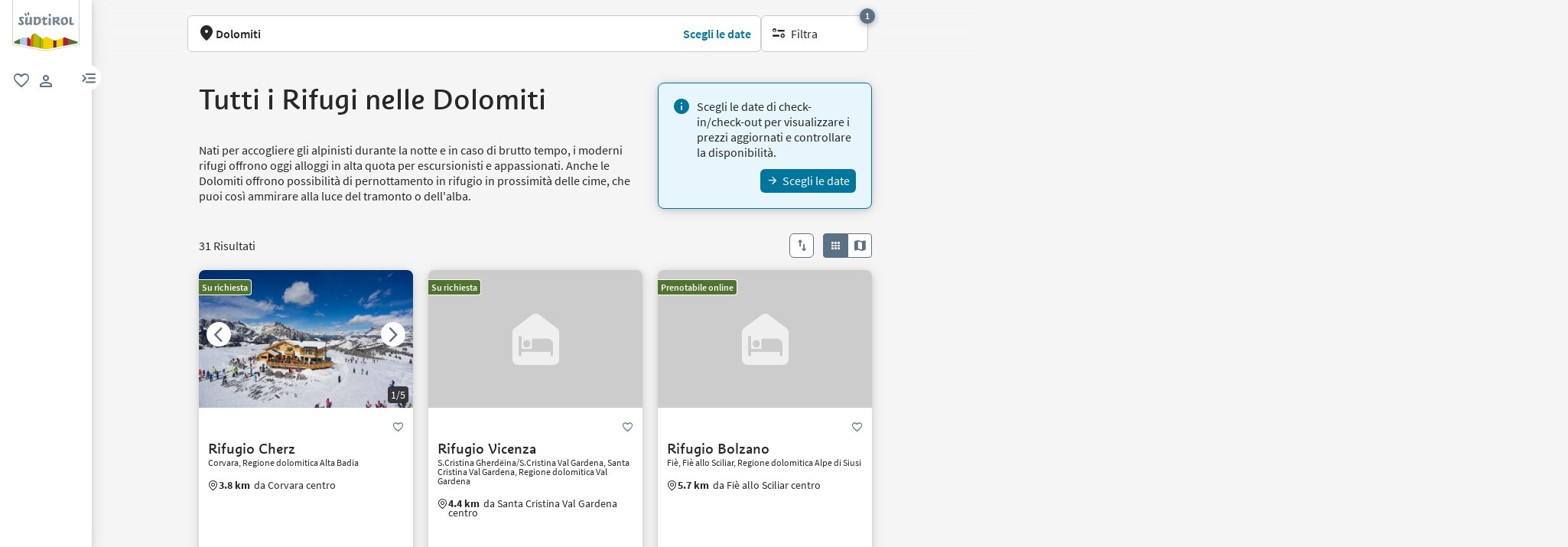

--- FILE ---
content_type: text/html;charset=utf-8
request_url: https://www.suedtirol.info/it/it/alloggi/plp/regioni/dolomiti/rifugi-alpini-alberghi-di-montagna
body_size: 74090
content:

<!DOCTYPE HTML>
<html lang="it">
    <head>
    <meta name="viewport" content="width=device-width, initial-scale=1"/>
    
    






    <meta charset="UTF-8"/>

    <!-- Fonts preload -->
    <script defer="defer" type="text/javascript" src="/.rum/@adobe/helix-rum-js@%5E2/dist/rum-standalone.js"></script>
<link rel="preload" href="/etc.clientlibs/idm/clientlibs/clientlib-site/resources/fonts/icomoon.woff" as="font" type="font/woff" crossorigin/>
    <link rel="preload" href="/etc.clientlibs/idm/clientlibs/clientlib-site/resources/fonts/SourceSansPro-Bold.woff2" as="font" type="font/woff2" crossorigin/>
    <link rel="preload" href="/etc.clientlibs/idm/clientlibs/clientlib-site/resources/fonts/SourceSansPro-Light.woff2" as="font" type="font/woff2" crossorigin/>
    <link rel="preload" href="/etc.clientlibs/idm/clientlibs/clientlib-site/resources/fonts/SourceSansPro-Regular.woff2" as="font" type="font/woff2" crossorigin/>
    <link rel="preload" href="/etc.clientlibs/idm/clientlibs/clientlib-site/resources/fonts/SourceSansPro-SemiBold.woff2" as="font" type="font/woff2" crossorigin/>
    <link rel="preload" href="/etc.clientlibs/idm/clientlibs/clientlib-site/resources/fonts/SuedtirolNextTT-Bold.woff2" as="font" type="font/woff2" crossorigin/>
    <link rel="preload" href="/etc.clientlibs/idm/clientlibs/clientlib-site/resources/fonts/SuedtirolNextTT-Italic.woff2" as="font" type="font/woff2" crossorigin/>
    <link rel="preload" href="/etc.clientlibs/idm/clientlibs/clientlib-site/resources/fonts/SuedtirolNextTT.woff2" as="font" type="font/woff2" crossorigin/>
    <link rel="preload" href="/etc.clientlibs/idm/clientlibs/clientlib-site/resources/fonts/SuedtirolPro-Regular.woff2" as="font" type="font/woff2" crossorigin/>

    <!-- flags-icon-library -->
    <link rel="stylesheet" href="https://cdn.jsdelivr.net/gh/lipis/flag-icons@6.11.0/css/flag-icons.min.css"/>

    
    
        <link rel="preconnect" href="https://unpkg.com"/>
    
        <link rel="preconnect" href="https://www.google.com"/>
    
        <link rel="preconnect" href="https://app.usercentrics.eu"/>
    
        <link rel="preconnect" href="https://www.googletagmanager.com"/>
    
        <link rel="preconnect" href="https://ajax.googleapis.com"/>
    
        <link rel="preconnect" href="https://api.usercentrics.eu"/>
    
        <link rel="preconnect" href="https://tracking.suedtirol.info"/>
    
        <link rel="preconnect" href="https://api.trustyou.com"/>
    
        <link rel="preconnect" href="https://cdn.trustyou.com"/>
    
        <link rel="preconnect" href="https://analytics.trustyou.com"/>
    
        <link rel="preconnect" href="https://www.gstatic.com"/>
    
    

    
    
        <link rel="dns-prefetch" href="https://uct.service.usercentrics.eu"/>
    
        <link rel="dns-prefetch" href="https://snap.licdn.com"/>
    
        <link rel="dns-prefetch" href="https://connect.facebook.net"/>
    
        <link rel="dns-prefetch" href="https://www.facebook.com"/>
    
    

    
    
    <link rel="preload" href="https://app.usercentrics.eu/browser-ui/latest/loader.js" as="script"/>
    
    <script id="usercentrics-cmp" data-language="it" src="https://app.usercentrics.eu/browser-ui/latest/loader.js" data-settings-id="WEmH2gqgmgjykS" async crossorigin="anonymous"></script>

    
    
    
    <title>Rifugi alpini e alberghi di montagna nelle Dolomiti - Suedtirol.info</title>

    
    
    <meta name="description" content="Ami le vacanze nella natura e le escursioni? Scopri tutti i rifugi e alberghi di montagna nelle Dolomiti e prenota subito un soggiorno rilassante su Sudtirol.info."/>

    
    <script type="application/ld+json" id="acco-list-items-script">
        {

            "@context": "https://schema.org",

            "@type": "ItemList"
        }

    </script>


    
    
    
    
    
    
    
    
        <script type="application/ld+json">
            {

                "@context": "https://schema.org/",

                "@type": "BreadcrumbList",

                "itemListElement": [{

                    "@type": "ListItem",

                    "position": 1,

                    "name": "Home",

                    "item": "https://www.suedtirol.info/it/it"

                },{

                    "@type": "ListItem",

                    "position": 2,

                    "name": "Alloggi",

                    "item" : "https://www.suedtirol.info/it/it/alloggi"

                },{

                    "@type": "ListItem",

                    "position": 3,

                    "name": "Dolomiti",

                    "item" : "https://www.suedtirol.info/it/it/alloggi/plp/regioni/dolomiti"

                },{

                    "@type": "ListItem",

                    "position": 4,

                    "name": "Rifugi e Locande di Montagna nelle Dolomiti",

                    "item" : "https://www.suedtirol.info/it/it/alloggi/plp/regioni/dolomiti/rifugi-alpini-alberghi-di-montagna"

                }]

            }
        </script>
    
    
    


    
    <meta name="template" content="plp-static-acco"/>

    
    
    
    
        
    <script type="text/javascript">
    // create dataLayer
    window.dataLayer = window.dataLayer || [];
</script>
    
    

    

    <script type="text/javascript" src="https://536000964.collect.igodigital.com/collect.js"> </script>

    
<link rel="canonical" href="https://www.suedtirol.info/it/it/alloggi/plp/regioni/dolomiti/rifugi-alpini-alberghi-di-montagna"/>
    



    <link rel="alternate" hreflang="de" href="https://www.suedtirol.info/de/de/unterkuenfte/plp/regionen/dolomiten/schutzhuetten---berggasthoefe"/>

    <link rel="alternate" hreflang="it" href="https://www.suedtirol.info/it/it/alloggi/plp/regioni/dolomiti/rifugi-alpini-alberghi-di-montagna"/>

    <link rel="alternate" hreflang="en" href="https://www.suedtirol.info/en/en/accommodations/plp/regions/region-dolomites/mountain-Refuge-or-tavern"/>

    <link rel="alternate" hreflang="pl" href="https://www.suedtirol.info/pl/pl/zakwaterowania/plp/regiony/region-dolomites/schronisko-gorskie-lub-tawerna"/>

    <link rel="alternate" hreflang="nl" href="https://www.suedtirol.info/nl/nl/accommodaties/plp/regios/region-dolomites/berghut-of-herberg"/>

    <link rel="alternate" hreflang="cs" href="https://www.suedtirol.info/cs/cz/ubytovani/plp/regiony/regionu-dolomity/horske-utulky-nebo-hostince"/>

    <link rel="alternate" hreflang="fr" href="https://www.suedtirol.info/fr/fr/hebergements/plp/regions/region-dolomites/mountain-refuge-or-tavern"/>

    


    <link rel="icon" href="/content/dam/idm/assets/images/header--footer/favicon.ico"/>
    

    
    
<link rel="preload" href="/etc.clientlibs/idm/clientlibs/clientlib-minimal.lc-760255ceaab7000e473242dcff59ffe5-lc.min.js" as="script" type="text/javascript"/>


    
    
<link rel="preload" href="/etc.clientlibs/idm/clientlibs/clientlib-init.lc-2b783e79f3a1275bbddefab3b09da104-lc.min.js" as="script" type="text/javascript"/>


    
    
<link rel="stylesheet" href="/etc.clientlibs/idm/clientlibs/clientlib-base.lc-c7b8f7bf2e46e30b30cc094095990aac-lc.min.css" type="text/css">


    
    
    
<link rel="preload" href="/etc.clientlibs/idm/clientlibs/clientlib-algolia.lc-a95843c1feeaac30374fff0942e5b8ab-lc.min.js" as="script" type="text/javascript"/>





<link rel="stylesheet" href="/etc.clientlibs/idm/clientlibs/clientlib-site.lc-79a31e39c52c459d0ff790e31f070856-lc.min.css" type="text/css">

<!-- TODO: Check if this preconnect is still valid, when the Algolia integration is final -->
<link crossorigin href="https://41yd8r4jkj-dsn.algolia.net" rel="preconnect"/>

    
    
    

    

    
    
    
<link rel="stylesheet" href="/etc.clientlibs/idm/clientlibs/clientlib-site-deferred.lc-873996d32b97288359f12c7db9c79d0b-lc.min.css" type="text/css">


    

    
    
    
    
</head>
    <body class=" page-plp-static page-content page basicpage bg-page-white" id="page-plp-static-3e7f9f31f6" data-cmp-data-layer-enabled data-page-type="accommodationpage" data-google-key-api="AIzaSyB9yBQFjySQT9Vn6WGsr3Z68mQQ4WD_IHk">
        <script>
          window.adobeDataLayer = window.adobeDataLayer || [];
          adobeDataLayer.push({
              page: JSON.parse("{\x22page\u002Dplp\u002Dstatic\u002D3e7f9f31f6\x22:{\x22@type\x22:\x22idm\/components\/structure\/page\u002Dplp\u002Dstatic\x22,\x22repo:modifyDate\x22:\x222024\u002D07\u002D23T09:32:12Z\x22,\x22dc:title\x22:\x22Rifugi e Locande di Montagna nelle Dolomiti\x22,\x22dc:description\x22:\x22Ami le vacanze nella natura e le escursioni? Scopri tutti i rifugi e alberghi di montagna nelle Dolomiti e prenota subito un soggiorno rilassante su Sudtirol.info.\x22,\x22xdm:template\x22:\x22\/conf\/idm\/settings\/wcm\/templates\/plp\u002Dstatic\u002Dacco\x22,\x22xdm:language\x22:\x22it\x22,\x22xdm:tags\x22:[],\x22repo:path\x22:\x22\/content\/idm\/it\/de\/unterkuenfte\/plp\/regionen\/dolomiten\/schutzhutten\u002D\u002D\u002Dberggasthofe.html\x22}}"),
              event:'cmp:show',
              eventInfo: {
                  path: 'page.page\u002Dplp\u002Dstatic\u002D3e7f9f31f6'
              }
          });
        </script>
        
        
            




            



            
    
    <!-- Google Tag Manager (noscript) -->
<noscript><iframe src="https://www.googletagmanager.com/ns.html?id=GTM-5274X6"
height="0" width="0" style="display:none;visibility:hidden"></iframe></noscript>
<!-- End Google Tag Manager (noscript) -->
    


<div class="app-banner-promotion app-banner-promotion-xf experiencefragment">

    

</div>
<div class="header header-xf experiencefragment"><div class="cmp-experiencefragment cmp-experiencefragment--"><div class="xfpage page basicpage">


    
    
    
    <div id="container-3bb6b2be5c" class="cmp-container">
        
        <div class="header"><a class="sdt-skip-link sdt-btn sdt-btn-darkOrange-3" href='#main-content'>Vai ai contenuti</a>
<header class="sdt-header main-menu-initial-state" data-default="close">
	<section class="sdt-header-top">
		<div class="block-img">
			
<div tabindex="0" role="group" aria-label="logo 2" data-cmp-is="image" data-cmp-lazythreshold="0" data-cmp-src="/content/experience-fragments/idm/it/it/site/header/master/_jcr_content/root/header/logo-v2.coreimg{.width}.svg/1733486828049/suedtirol-logo.svg" data-asset="/content/dam/idm/assets/images/header--footer/suedtirol-logo.svg" data-title="logo 2" id="image-41dab9271a" data-cmp-data-layer="{&#34;image-41dab9271a&#34;:{&#34;@type&#34;:&#34;idm/components/core/image&#34;,&#34;repo:modifyDate&#34;:&#34;2023-09-01T10:31:57Z&#34;,&#34;xdm:linkURL&#34;:&#34;/it/it&#34;,&#34;image&#34;:{&#34;repo:id&#34;:&#34;9f7e70e3-ca7c-4733-ac2a-3cc29d47d817&#34;,&#34;repo:modifyDate&#34;:&#34;2024-12-06T12:07:08Z&#34;,&#34;@type&#34;:&#34;image/svg+xml&#34;,&#34;repo:path&#34;:&#34;/content/dam/idm/assets/images/header--footer/suedtirol-logo.svg&#34;}}}" data-cmp-hook-image="imageV3" class="cmp-image " itemscope itemtype="http://schema.org/ImageObject">
  <a class="image-block cmp-image__link" href="/it/it" data-cmp-clickable data-cmp-hook-image="link" aria-label="logo 2" tabindex="0">
    
      
      <img src="/content/experience-fragments/idm/it/it/site/header/master/_jcr_content/root/header/logo-v2.coreimg.svg/1733486828049/suedtirol-logo.svg" class="cmp-image__image" itemprop="contentUrl" data-cmp-hook-image="image" alt="logo 2" width="500" height="500" role="img" fetchpriority="high"/>
      
    
    
    
    <span class="hover" aria-hidden="true">
      <div class="overlay-text">
        <span class="sdt-icon icon-search"></span>
        <span class="text">
          <span class="text"></span>
        </span>
      </div>
    </span>
  </a>
  
  
</div>

    


		</div>
		<ul class="sdt-header-top__nav">
			<li>
				
				<a href="/it/it/private-area/preferiti" class="favourites-link" title="Favorites" target="_self">
					<span class="sdt-icon default icon-favorite_border" aria-hidden="true"></span>
					<span class="sdt-icon logged-in icon-favorite" aria-hidden="true"></span>
					<span class="sr-only default">favoriti</span>
					<span class="sr-only logged-in"></span>
				</a>
			</li>
			<li>
				<button class="login-cta login-button-id" title="User profile" data-toggle="modal" data-target="#sdt-modal-login">
					<span class="sdt-icon" aria-hidden="true"></span>
					<span class="sr-only">user link</span>
				</button>
				<button class="user-cta" title="User profile" data-toggle="collapse" data-target="#header-user-nav" aria-expanded="false" aria-controls="header-user-nav">
					<span class="sdt-icon icon-logged_in"></span>
					<span class="sdt-icon icon-close"></span>
					<span class="sr-only">user link</span>
				</button>
			</li>
			<li>
				<button class="menu-cta menu-toggle-button-id collapsed" type="button" role="button" data-toggle="collapse" data-target="#header-main-nav" aria-expanded="false" aria-controls="header-main-nav">
					<span class="sr-only">menu link</span>
					<span class="sdt-icon" aria-hidden="true"></span>
				</button>
			</li>
		</ul>
	</section>
	<section class="sdt-header-content">
		<div class="collapse user-content">
			<nav class="sdt-header-user-nav">
				<button type="button" aria-expanded="false" class="header-user-login">
					<div class="d-flex align-items-center">
						<div class="avatar-user icon-logged_in"></div>
						<div>
							<h5 class="sdt-font-h5-suedNext-regular">Il mio account</h5>
							<div class="name-user sdt-font-text-s-regular">Jane Stevensen</div>
						</div>
					</div>
					<span class="sdt-icon" aria-hidden="true"></span>
				</button>
				<div class="collapse  content-user-login" id="collapseUserLogin">
					
    
    	
		<a href="/it/it/private-area/preferiti" title="I miei preferiti" target="_self">
			<span class="sdt-icon icon-favorite_border"></span>
			<span>I miei preferiti</span>
		</a>
	
    	
		<a href="/it/it/private-area/il-tuo-account" title="I miei dati" target="_self">
			<span class="sdt-icon icon-perm_identity"></span>
			<span>I miei dati</span>
		</a>
	


    

					<a href="#logout" class="logout-cta" title="Esci" rel="noopener noreferrer">
						<span class="sdt-icon icon-lock_outline" aria-hidden="true"></span>
						<span>Esci</span>
					</a>
				</div>
			</nav>
		</div>
		<div class="main-content collapse" id="header-main-nav">
			<div class="main-nav">
				
					<div class="nav-highlight">
    <div class="nav-item" data-item-name-label="Südtirol Guide App" data-item-category-label="Promotional Space">
        
        <a href="/it/it/informazioni/suedtirol-guide" class="cmp-navigation__item-link" target="_self">
            <span class="nav-highlight-label">Südtirol Guide App</span>
            <span class="nav-highlight-tag">NOVITÀ</span>
        </a>
    </div>
</div>
				
				<div class="title">
<div data-cmp-data-layer="{&#34;title-bc6260baff&#34;:{&#34;@type&#34;:&#34;idm/components/core/title&#34;,&#34;repo:modifyDate&#34;:&#34;2023-04-13T12:34:58Z&#34;,&#34;dc:title&#34;:&#34;Scopri l&#39;Alto Adige&#34;}}" id="title-bc6260baff" class="cmp-title ">
    <h5 class="cmp-title__text">Scopri l&#39;Alto Adige</h5>
</div>

    

</div>
				<div class="sdt-header-nav">
					
<nav id="nav-top" class="cmp-navigation" itemscope itemtype="http://schema.org/SiteNavigationElement" data-cmp-data-layer="{&#34;nav-top&#34;:{&#34;@type&#34;:&#34;idm/components/core/navigation&#34;,&#34;repo:modifyDate&#34;:&#34;2023-06-20T13:21:41Z&#34;}}" role="navigation">
    <ul class="cmp-navigation__group">
        
    <li class="level-0" data-cmp-data-layer="{&#34;nav-top-item-c914c0c0ad&#34;:{&#34;@type&#34;:&#34;idm/components/core/navigation/item&#34;,&#34;repo:modifyDate&#34;:&#34;2023-03-29T14:59:58Z&#34;,&#34;dc:title&#34;:&#34;Regioni&#34;,&#34;xdm:linkURL&#34;:&#34;/it/it/regioni&#34;}}" data-item-name-label="Regions" data-item-category-label="Regions">
        <div class="nav-item  has-children" data-nivel="0">
            
    <a data-cmp-clickable class="cmp-navigation__item-link" href="/it/it/regioni">Regioni</a>

            <button class="icon-collapse" type="button" data-toggle="collapse" data-target="#header-level-0-0nav-top" aria-expanded="false" aria-controls="header-level-0-0nav-top" aria-label="Apri il sottomenu"></button>

        </div>
        <div class="collapse" id="header-level-0-0nav-top">
            
    <ul class="cmp-navigation__group">
        
    <li class="level-1" data-cmp-data-layer="{&#34;nav-top-item-691bc1aaab&#34;:{&#34;@type&#34;:&#34;idm/components/core/navigation/item&#34;,&#34;repo:modifyDate&#34;:&#34;2023-04-04T12:43:34Z&#34;,&#34;dc:title&#34;:&#34;Bolzano e dintorni&#34;,&#34;xdm:linkURL&#34;:&#34;/it/it/regioni/bolzano-e-dintorni&#34;}}" data-item-name-label="Bolzano/Bozen and environs" data-item-category-label="Regions">
        <div class="nav-item  " data-nivel="0">
            
    <a data-cmp-clickable class="cmp-navigation__item-link" href="/it/it/regioni/bolzano-e-dintorni">Bolzano e dintorni</a>

            

        </div>
        <div class="collapse" id="header-level-1-0nav-top">
            
        </div>
    </li>

    
        
    <li class="level-1" data-cmp-data-layer="{&#34;nav-top-item-7b6d9e7ec9&#34;:{&#34;@type&#34;:&#34;idm/components/core/navigation/item&#34;,&#34;repo:modifyDate&#34;:&#34;2023-04-05T10:11:15Z&#34;,&#34;dc:title&#34;:&#34;Bressanone e dintorni&#34;,&#34;xdm:linkURL&#34;:&#34;/it/it/regioni/bressanone-e-dintorni&#34;}}" data-item-name-label="Brixen/Bressanone and environs" data-item-category-label="Regions">
        <div class="nav-item  " data-nivel="1">
            
    <a data-cmp-clickable class="cmp-navigation__item-link" href="/it/it/regioni/bressanone-e-dintorni">Bressanone e dintorni</a>

            

        </div>
        <div class="collapse" id="header-level-1-1nav-top">
            
        </div>
    </li>

    
        
    <li class="level-1" data-cmp-data-layer="{&#34;nav-top-item-010a2635dd&#34;:{&#34;@type&#34;:&#34;idm/components/core/navigation/item&#34;,&#34;repo:modifyDate&#34;:&#34;2023-04-03T07:34:05Z&#34;,&#34;dc:title&#34;:&#34;Merano e dintorni&#34;,&#34;xdm:linkURL&#34;:&#34;/it/it/regioni/merano-e-dintorni&#34;}}" data-item-name-label="Meran/Merano and environs" data-item-category-label="Regions">
        <div class="nav-item  " data-nivel="2">
            
    <a data-cmp-clickable class="cmp-navigation__item-link" href="/it/it/regioni/merano-e-dintorni">Merano e dintorni</a>

            

        </div>
        <div class="collapse" id="header-level-1-2nav-top">
            
        </div>
    </li>

    
        
    <li class="level-1" data-cmp-data-layer="{&#34;nav-top-item-88c738c0a7&#34;:{&#34;@type&#34;:&#34;idm/components/core/navigation/item&#34;,&#34;repo:modifyDate&#34;:&#34;2023-04-05T10:11:16Z&#34;,&#34;dc:title&#34;:&#34;Regione dolomitica 3 Cime&#34;,&#34;xdm:linkURL&#34;:&#34;/it/it/regioni/dolomiti-3-cime&#34;}}" data-item-name-label="Dolomites Region 3 Zinnen" data-item-category-label="Regions">
        <div class="nav-item  " data-nivel="3">
            
    <a data-cmp-clickable class="cmp-navigation__item-link" href="/it/it/regioni/dolomiti-3-cime">Regione dolomitica 3 Cime</a>

            

        </div>
        <div class="collapse" id="header-level-1-3nav-top">
            
        </div>
    </li>

    
        
    <li class="level-1" data-cmp-data-layer="{&#34;nav-top-item-82ec266315&#34;:{&#34;@type&#34;:&#34;idm/components/core/navigation/item&#34;,&#34;repo:modifyDate&#34;:&#34;2023-04-05T10:11:16Z&#34;,&#34;dc:title&#34;:&#34;Regione dolomitica Alpe di Siusi&#34;,&#34;xdm:linkURL&#34;:&#34;/it/it/regioni/dolomiti-alpe-di-siusi&#34;}}" data-item-name-label="Dolomites Region Seiser Alm" data-item-category-label="Regions">
        <div class="nav-item  " data-nivel="4">
            
    <a data-cmp-clickable class="cmp-navigation__item-link" href="/it/it/regioni/dolomiti-alpe-di-siusi">Regione dolomitica Alpe di Siusi</a>

            

        </div>
        <div class="collapse" id="header-level-1-4nav-top">
            
        </div>
    </li>

    
        
    <li class="level-1" data-cmp-data-layer="{&#34;nav-top-item-aae57d61f3&#34;:{&#34;@type&#34;:&#34;idm/components/core/navigation/item&#34;,&#34;repo:modifyDate&#34;:&#34;2023-04-05T10:11:18Z&#34;,&#34;dc:title&#34;:&#34;Regione dolomitica Alta Badia&#34;,&#34;xdm:linkURL&#34;:&#34;/it/it/regioni/dolomiti-alta-badia&#34;}}" data-item-name-label="Dolomites Region Alta Badia" data-item-category-label="Regions">
        <div class="nav-item  " data-nivel="5">
            
    <a data-cmp-clickable class="cmp-navigation__item-link" href="/it/it/regioni/dolomiti-alta-badia">Regione dolomitica Alta Badia</a>

            

        </div>
        <div class="collapse" id="header-level-1-5nav-top">
            
        </div>
    </li>

    
        
    <li class="level-1" data-cmp-data-layer="{&#34;nav-top-item-5a1ab21c9f&#34;:{&#34;@type&#34;:&#34;idm/components/core/navigation/item&#34;,&#34;repo:modifyDate&#34;:&#34;2023-04-05T10:11:17Z&#34;,&#34;dc:title&#34;:&#34;Regione dolomitica Plan de Corones&#34;,&#34;xdm:linkURL&#34;:&#34;/it/it/regioni/dolomiti-plan-de-corones&#34;}}" data-item-name-label="Dolomites Region Kronplatz" data-item-category-label="Regions">
        <div class="nav-item  " data-nivel="6">
            
    <a data-cmp-clickable class="cmp-navigation__item-link" href="/it/it/regioni/dolomiti-plan-de-corones">Regione dolomitica Plan de Corones</a>

            

        </div>
        <div class="collapse" id="header-level-1-6nav-top">
            
        </div>
    </li>

    
        
    <li class="level-1" data-cmp-data-layer="{&#34;nav-top-item-902feacbb4&#34;:{&#34;@type&#34;:&#34;idm/components/core/navigation/item&#34;,&#34;repo:modifyDate&#34;:&#34;2023-04-05T10:11:17Z&#34;,&#34;dc:title&#34;:&#34;Regione dolomitica Val d&#39;Ega&#34;,&#34;xdm:linkURL&#34;:&#34;/it/it/regioni/dolomiti-val-d-ega&#34;}}" data-item-name-label="Dolomites Region Eggental" data-item-category-label="Regions">
        <div class="nav-item  " data-nivel="7">
            
    <a data-cmp-clickable class="cmp-navigation__item-link" href="/it/it/regioni/dolomiti-val-d-ega">Regione dolomitica Val d&#39;Ega</a>

            

        </div>
        <div class="collapse" id="header-level-1-7nav-top">
            
        </div>
    </li>

    
        
    <li class="level-1" data-cmp-data-layer="{&#34;nav-top-item-0422b83d16&#34;:{&#34;@type&#34;:&#34;idm/components/core/navigation/item&#34;,&#34;repo:modifyDate&#34;:&#34;2023-04-05T10:11:19Z&#34;,&#34;dc:title&#34;:&#34;Regione dolomitica Luson Val di Funes&#34;,&#34;xdm:linkURL&#34;:&#34;/it/it/regioni/dolomiti-luson-val-di-funes&#34;}}" data-item-name-label="Dolomites Region Lüsen Villnöss" data-item-category-label="Regions">
        <div class="nav-item  " data-nivel="8">
            
    <a data-cmp-clickable class="cmp-navigation__item-link" href="/it/it/regioni/dolomiti-luson-val-di-funes">Regione dolomitica Luson Val di Funes</a>

            

        </div>
        <div class="collapse" id="header-level-1-8nav-top">
            
        </div>
    </li>

    
        
    <li class="level-1" data-cmp-data-layer="{&#34;nav-top-item-5ddf1e3d26&#34;:{&#34;@type&#34;:&#34;idm/components/core/navigation/item&#34;,&#34;repo:modifyDate&#34;:&#34;2023-04-05T10:11:18Z&#34;,&#34;dc:title&#34;:&#34;Regione dolomitica Val Gardena&#34;,&#34;xdm:linkURL&#34;:&#34;/it/it/regioni/dolomiti-val-gardena&#34;}}" data-item-name-label="Dolomites Region Val Gardena" data-item-category-label="Regions">
        <div class="nav-item  " data-nivel="9">
            
    <a data-cmp-clickable class="cmp-navigation__item-link" href="/it/it/regioni/dolomiti-val-gardena">Regione dolomitica Val Gardena</a>

            

        </div>
        <div class="collapse" id="header-level-1-9nav-top">
            
        </div>
    </li>

    
        
    <li class="level-1" data-cmp-data-layer="{&#34;nav-top-item-299fb66406&#34;:{&#34;@type&#34;:&#34;idm/components/core/navigation/item&#34;,&#34;repo:modifyDate&#34;:&#34;2023-04-05T10:11:14Z&#34;,&#34;dc:title&#34;:&#34;Strada del Vino dell&#39;Alto Adige&#34;,&#34;xdm:linkURL&#34;:&#34;/it/it/regioni/strada-del-vino-alto-adige&#34;}}" data-item-name-label="Alto Adige Wine Road" data-item-category-label="Regions">
        <div class="nav-item  " data-nivel="10">
            
    <a data-cmp-clickable class="cmp-navigation__item-link" href="/it/it/regioni/strada-del-vino-alto-adige">Strada del Vino dell&#39;Alto Adige</a>

            

        </div>
        <div class="collapse" id="header-level-1-10nav-top">
            
        </div>
    </li>

    
        
    <li class="level-1" data-cmp-data-layer="{&#34;nav-top-item-35426581c0&#34;:{&#34;@type&#34;:&#34;idm/components/core/navigation/item&#34;,&#34;repo:modifyDate&#34;:&#34;2023-04-05T10:11:15Z&#34;,&#34;dc:title&#34;:&#34;Val Venosta&#34;,&#34;xdm:linkURL&#34;:&#34;/it/it/regioni/val-venosta&#34;}}" data-item-name-label="Vinschgau/Val Venosta" data-item-category-label="Regions">
        <div class="nav-item  " data-nivel="11">
            
    <a data-cmp-clickable class="cmp-navigation__item-link" href="/it/it/regioni/val-venosta">Val Venosta</a>

            

        </div>
        <div class="collapse" id="header-level-1-11nav-top">
            
        </div>
    </li>

    
        
    <li class="level-1" data-cmp-data-layer="{&#34;nav-top-item-3f0dac9832&#34;:{&#34;@type&#34;:&#34;idm/components/core/navigation/item&#34;,&#34;repo:modifyDate&#34;:&#34;2023-04-05T10:11:19Z&#34;,&#34;dc:title&#34;:&#34;Valle Aurina&#34;,&#34;xdm:linkURL&#34;:&#34;/it/it/regioni/valle-aurina&#34;}}" data-item-name-label="Ahrntal/Valle Aurina" data-item-category-label="Regions">
        <div class="nav-item  " data-nivel="12">
            
    <a data-cmp-clickable class="cmp-navigation__item-link" href="/it/it/regioni/valle-aurina">Valle Aurina</a>

            

        </div>
        <div class="collapse" id="header-level-1-12nav-top">
            
        </div>
    </li>

    
        
    <li class="level-1" data-cmp-data-layer="{&#34;nav-top-item-295e4d90f0&#34;:{&#34;@type&#34;:&#34;idm/components/core/navigation/item&#34;,&#34;repo:modifyDate&#34;:&#34;2023-04-05T10:11:19Z&#34;,&#34;dc:title&#34;:&#34;Vipiteno e dintorni&#34;,&#34;xdm:linkURL&#34;:&#34;/it/it/regioni/vipiteno-e-dintorni&#34;}}" data-item-name-label="Sterzing/Vipiteno and environs" data-item-category-label="Regions">
        <div class="nav-item  " data-nivel="13">
            
    <a data-cmp-clickable class="cmp-navigation__item-link" href="/it/it/regioni/vipiteno-e-dintorni">Vipiteno e dintorni</a>

            

        </div>
        <div class="collapse" id="header-level-1-13nav-top">
            
        </div>
    </li>

    
        
    <li class="level-1" data-cmp-data-layer="{&#34;nav-top-item-09f0e2d8cf&#34;:{&#34;@type&#34;:&#34;idm/components/core/navigation/item&#34;,&#34;repo:modifyDate&#34;:&#34;2025-11-21T07:26:58Z&#34;,&#34;dc:title&#34;:&#34;Luoghi di tranquillità&#34;,&#34;xdm:linkURL&#34;:&#34;/it/it/regioni/luoghi-di-tranquillita&#34;}}" data-item-name-label="Retreats" data-item-category-label="Regions">
        <div class="nav-item  " data-nivel="14">
            
    <a data-cmp-clickable class="cmp-navigation__item-link" href="/it/it/regioni/luoghi-di-tranquillita">Luoghi di tranquillità</a>

            

        </div>
        <div class="collapse" id="header-level-1-14nav-top">
            
        </div>
    </li>

    
        
    <li class="level-1" data-cmp-data-layer="{&#34;nav-top-item-4f94654e2a&#34;:{&#34;@type&#34;:&#34;idm/components/core/navigation/item&#34;,&#34;repo:modifyDate&#34;:&#34;2023-03-30T13:54:44Z&#34;,&#34;dc:title&#34;:&#34;Città&#34;,&#34;xdm:linkURL&#34;:&#34;/it/it/regioni/citta&#34;}}" data-item-name-label="South Tyrol’s towns" data-item-category-label="Regions">
        <div class="nav-item  has-children" data-nivel="15">
            
    <a data-cmp-clickable class="cmp-navigation__item-link" href="/it/it/regioni/citta">Città</a>

            <button class="icon-collapse" type="button" data-toggle="collapse" data-target="#header-level-1-15nav-top" aria-expanded="false" aria-controls="header-level-1-15nav-top" aria-label="Apri il sottomenu"></button>

        </div>
        <div class="collapse" id="header-level-1-15nav-top">
            
    <ul class="cmp-navigation__group">
        
    <li class="level-2" data-cmp-data-layer="{&#34;nav-top-item-ea94038f9e&#34;:{&#34;@type&#34;:&#34;idm/components/core/navigation/item&#34;,&#34;repo:modifyDate&#34;:&#34;2023-10-31T14:42:56Z&#34;,&#34;dc:title&#34;:&#34;Bolzano&#34;,&#34;xdm:linkURL&#34;:&#34;/it/it/regioni/citta/bolzano&#34;}}" data-item-name-label="Bolzano/Bozen" data-item-category-label="Regions">
        <div class="nav-item  " data-nivel="0">
            
    <a data-cmp-clickable class="cmp-navigation__item-link" href="/it/it/regioni/citta/bolzano">Bolzano</a>

            

        </div>
        <div class="collapse" id="header-level-2-0nav-top">
            
        </div>
    </li>

    
        
    <li class="level-2" data-cmp-data-layer="{&#34;nav-top-item-cac25cc1a3&#34;:{&#34;@type&#34;:&#34;idm/components/core/navigation/item&#34;,&#34;repo:modifyDate&#34;:&#34;2023-10-31T14:51:13Z&#34;,&#34;dc:title&#34;:&#34;Bressanone&#34;,&#34;xdm:linkURL&#34;:&#34;/it/it/regioni/citta/bressanone&#34;}}" data-item-name-label="Brixen/Bressanone" data-item-category-label="Regions">
        <div class="nav-item  " data-nivel="1">
            
    <a data-cmp-clickable class="cmp-navigation__item-link" href="/it/it/regioni/citta/bressanone">Bressanone</a>

            

        </div>
        <div class="collapse" id="header-level-2-1nav-top">
            
        </div>
    </li>

    
        
    <li class="level-2" data-cmp-data-layer="{&#34;nav-top-item-ad024de284&#34;:{&#34;@type&#34;:&#34;idm/components/core/navigation/item&#34;,&#34;repo:modifyDate&#34;:&#34;2023-10-31T14:54:21Z&#34;,&#34;dc:title&#34;:&#34;Brunico&#34;,&#34;xdm:linkURL&#34;:&#34;/it/it/regioni/citta/brunico&#34;}}" data-item-name-label="Bruneck/Brunico" data-item-category-label="Regions">
        <div class="nav-item  " data-nivel="2">
            
    <a data-cmp-clickable class="cmp-navigation__item-link" href="/it/it/regioni/citta/brunico">Brunico</a>

            

        </div>
        <div class="collapse" id="header-level-2-2nav-top">
            
        </div>
    </li>

    
        
    <li class="level-2" data-cmp-data-layer="{&#34;nav-top-item-7c92cd4270&#34;:{&#34;@type&#34;:&#34;idm/components/core/navigation/item&#34;,&#34;repo:modifyDate&#34;:&#34;2023-10-31T14:55:47Z&#34;,&#34;dc:title&#34;:&#34;Chiusa&#34;,&#34;xdm:linkURL&#34;:&#34;/it/it/regioni/citta/chiusa&#34;}}" data-item-name-label="Klausen/Chiusa" data-item-category-label="Regions">
        <div class="nav-item  " data-nivel="3">
            
    <a data-cmp-clickable class="cmp-navigation__item-link" href="/it/it/regioni/citta/chiusa">Chiusa</a>

            

        </div>
        <div class="collapse" id="header-level-2-3nav-top">
            
        </div>
    </li>

    
        
    <li class="level-2" data-cmp-data-layer="{&#34;nav-top-item-ef8d18d1cf&#34;:{&#34;@type&#34;:&#34;idm/components/core/navigation/item&#34;,&#34;repo:modifyDate&#34;:&#34;2023-10-31T14:58:07Z&#34;,&#34;dc:title&#34;:&#34;Glorenza&#34;,&#34;xdm:linkURL&#34;:&#34;/it/it/regioni/citta/glorenza&#34;}}" data-item-name-label="Glurns/Glorenza" data-item-category-label="Regions">
        <div class="nav-item  " data-nivel="4">
            
    <a data-cmp-clickable class="cmp-navigation__item-link" href="/it/it/regioni/citta/glorenza">Glorenza</a>

            

        </div>
        <div class="collapse" id="header-level-2-4nav-top">
            
        </div>
    </li>

    
        
    <li class="level-2" data-cmp-data-layer="{&#34;nav-top-item-9b31d8de46&#34;:{&#34;@type&#34;:&#34;idm/components/core/navigation/item&#34;,&#34;repo:modifyDate&#34;:&#34;2023-10-31T14:56:57Z&#34;,&#34;dc:title&#34;:&#34;Laives&#34;,&#34;xdm:linkURL&#34;:&#34;/it/it/regioni/citta/laives&#34;}}" data-item-name-label="Laives/Leifers" data-item-category-label="Regions">
        <div class="nav-item  " data-nivel="5">
            
    <a data-cmp-clickable class="cmp-navigation__item-link" href="/it/it/regioni/citta/laives">Laives</a>

            

        </div>
        <div class="collapse" id="header-level-2-5nav-top">
            
        </div>
    </li>

    
        
    <li class="level-2" data-cmp-data-layer="{&#34;nav-top-item-d0a7252cad&#34;:{&#34;@type&#34;:&#34;idm/components/core/navigation/item&#34;,&#34;repo:modifyDate&#34;:&#34;2023-10-31T14:48:47Z&#34;,&#34;dc:title&#34;:&#34;Merano&#34;,&#34;xdm:linkURL&#34;:&#34;/it/it/regioni/citta/merano&#34;}}" data-item-name-label="Meran/Merano" data-item-category-label="Regions">
        <div class="nav-item  " data-nivel="6">
            
    <a data-cmp-clickable class="cmp-navigation__item-link" href="/it/it/regioni/citta/merano">Merano</a>

            

        </div>
        <div class="collapse" id="header-level-2-6nav-top">
            
        </div>
    </li>

    
        
    <li class="level-2" data-cmp-data-layer="{&#34;nav-top-item-b01531954b&#34;:{&#34;@type&#34;:&#34;idm/components/core/navigation/item&#34;,&#34;repo:modifyDate&#34;:&#34;2023-10-31T14:52:38Z&#34;,&#34;dc:title&#34;:&#34;Vipiteno&#34;,&#34;xdm:linkURL&#34;:&#34;/it/it/regioni/citta/vipiteno&#34;}}" data-item-name-label="Sterzing/Vipiteno" data-item-category-label="Regions">
        <div class="nav-item  " data-nivel="7">
            
    <a data-cmp-clickable class="cmp-navigation__item-link" href="/it/it/regioni/citta/vipiteno">Vipiteno</a>

            

        </div>
        <div class="collapse" id="header-level-2-7nav-top">
            
        </div>
    </li>

    </ul>

        </div>
    </li>

    
        
    <li class="level-1" data-cmp-data-layer="{&#34;nav-top-item-61356cdc8a&#34;:{&#34;@type&#34;:&#34;idm/components/core/navigation/item&#34;,&#34;repo:modifyDate&#34;:&#34;2023-04-03T15:07:20Z&#34;,&#34;dc:title&#34;:&#34;Tutte le località &#34;,&#34;xdm:linkURL&#34;:&#34;/it/it/regioni/tutte-le-localita&#34;}}" data-item-name-label="All villages" data-item-category-label="Regions">
        <div class="nav-item  " data-nivel="16">
            
    <a data-cmp-clickable class="cmp-navigation__item-link" href="/it/it/regioni/tutte-le-localita">Tutte le località </a>

            

        </div>
        <div class="collapse" id="header-level-1-16nav-top">
            
        </div>
    </li>

    </ul>

        </div>
    </li>

    
        
    <li class="level-0" data-cmp-data-layer="{&#34;nav-top-item-0d289d6082&#34;:{&#34;@type&#34;:&#34;idm/components/core/navigation/item&#34;,&#34;repo:modifyDate&#34;:&#34;2023-05-02T12:57:34Z&#34;,&#34;dc:title&#34;:&#34;Alloggi&#34;,&#34;xdm:linkURL&#34;:&#34;/it/it/alloggi&#34;}}" data-item-name-label="Places to Stay" data-item-category-label="Places to Stay">
        <div class="nav-item active has-children" data-nivel="1">
            
    <a data-cmp-clickable class="cmp-navigation__item-link" href="/it/it/alloggi">Alloggi</a>

            <button class="icon-collapse" type="button" data-toggle="collapse" data-target="#header-level-0-1nav-top" aria-expanded="false" aria-controls="header-level-0-1nav-top" aria-label="Apri il sottomenu"></button>

        </div>
        <div class="collapse" id="header-level-0-1nav-top">
            
    <ul class="cmp-navigation__group">
        
    <li class="level-1" data-cmp-data-layer="{&#34;nav-top-item-62a3824351&#34;:{&#34;@type&#34;:&#34;idm/components/core/navigation/item&#34;,&#34;dc:title&#34;:&#34;Hotel e pensioni&#34;,&#34;xdm:linkURL&#34;:&#34;/it/it/alloggi/hotel-e-pensioni&#34;}}" data-item-name-label="Hotels &amp; Boarding Houses" data-item-category-label="Places to Stay">
        <div class="nav-item  " data-nivel="0">
            
    <a data-cmp-clickable class="cmp-navigation__item-link" href="/it/it/alloggi/hotel-e-pensioni">Hotel e pensioni</a>

            

        </div>
        <div class="collapse" id="header-level-1-0nav-top">
            
        </div>
    </li>

    
        
    <li class="level-1" data-cmp-data-layer="{&#34;nav-top-item-26c9340a33&#34;:{&#34;@type&#34;:&#34;idm/components/core/navigation/item&#34;,&#34;dc:title&#34;:&#34;Appartamenti&#34;,&#34;xdm:linkURL&#34;:&#34;/it/it/alloggi/appartamenti&#34;}}" data-item-name-label="Apartments " data-item-category-label="Places to Stay">
        <div class="nav-item  " data-nivel="1">
            
    <a data-cmp-clickable class="cmp-navigation__item-link" href="/it/it/alloggi/appartamenti">Appartamenti</a>

            

        </div>
        <div class="collapse" id="header-level-1-1nav-top">
            
        </div>
    </li>

    
        
    <li class="level-1" data-cmp-data-layer="{&#34;nav-top-item-cc854909c7&#34;:{&#34;@type&#34;:&#34;idm/components/core/navigation/item&#34;,&#34;dc:title&#34;:&#34;Bed &amp; Breakfast&#34;,&#34;xdm:linkURL&#34;:&#34;/it/it/alloggi/bed--breakfast&#34;}}" data-item-name-label="Bed &amp; Breakfasts" data-item-category-label="Places to Stay">
        <div class="nav-item  " data-nivel="2">
            
    <a data-cmp-clickable class="cmp-navigation__item-link" href="/it/it/alloggi/bed--breakfast">Bed &amp; Breakfast</a>

            

        </div>
        <div class="collapse" id="header-level-1-2nav-top">
            
        </div>
    </li>

    
        
    <li class="level-1" data-cmp-data-layer="{&#34;nav-top-item-72d77f1fd9&#34;:{&#34;@type&#34;:&#34;idm/components/core/navigation/item&#34;,&#34;dc:title&#34;:&#34;Agriturismi &#34;,&#34;xdm:linkURL&#34;:&#34;/it/it/alloggi/agriturismi&#34;}}" data-item-name-label="Farm stays" data-item-category-label="Places to Stay">
        <div class="nav-item  " data-nivel="3">
            
    <a data-cmp-clickable class="cmp-navigation__item-link" href="/it/it/alloggi/agriturismi">Agriturismi </a>

            

        </div>
        <div class="collapse" id="header-level-1-3nav-top">
            
        </div>
    </li>

    
        
    <li class="level-1" data-cmp-data-layer="{&#34;nav-top-item-c17ac6260d&#34;:{&#34;@type&#34;:&#34;idm/components/core/navigation/item&#34;,&#34;dc:title&#34;:&#34;Campeggi &#34;,&#34;xdm:linkURL&#34;:&#34;/it/it/alloggi/campeggi&#34;}}" data-item-name-label="Campsites" data-item-category-label="Places to Stay">
        <div class="nav-item  " data-nivel="4">
            
    <a data-cmp-clickable class="cmp-navigation__item-link" href="/it/it/alloggi/campeggi">Campeggi </a>

            

        </div>
        <div class="collapse" id="header-level-1-4nav-top">
            
        </div>
    </li>

    
        
    <li class="level-1" data-cmp-data-layer="{&#34;nav-top-item-1637848a9d&#34;:{&#34;@type&#34;:&#34;idm/components/core/navigation/item&#34;,&#34;dc:title&#34;:&#34;Rifugi alpini e alberghi di montagna &#34;,&#34;xdm:linkURL&#34;:&#34;/it/it/alloggi/rifugi-alberghi-di-montagna&#34;}}" data-item-name-label="Mountain Refuges &amp; Inns" data-item-category-label="Places to Stay">
        <div class="nav-item  " data-nivel="5">
            
    <a data-cmp-clickable class="cmp-navigation__item-link" href="/it/it/alloggi/rifugi-alberghi-di-montagna">Rifugi alpini e alberghi di montagna </a>

            

        </div>
        <div class="collapse" id="header-level-1-5nav-top">
            
        </div>
    </li>

    
        
    <li class="level-1" data-cmp-data-layer="{&#34;nav-top-item-65b4ee682c&#34;:{&#34;@type&#34;:&#34;idm/components/core/navigation/item&#34;,&#34;dc:title&#34;:&#34;Ostelli della gioventù &#34;,&#34;xdm:linkURL&#34;:&#34;/it/it/alloggi/ostelli&#34;}}" data-item-name-label="Youth hostels" data-item-category-label="Places to Stay">
        <div class="nav-item  " data-nivel="6">
            
    <a data-cmp-clickable class="cmp-navigation__item-link" href="/it/it/alloggi/ostelli">Ostelli della gioventù </a>

            

        </div>
        <div class="collapse" id="header-level-1-6nav-top">
            
        </div>
    </li>

    
        
    <li class="level-1" data-cmp-data-layer="{&#34;nav-top-item-f375fe10fa&#34;:{&#34;@type&#34;:&#34;idm/components/core/navigation/item&#34;,&#34;dc:title&#34;:&#34;Alloggi sostenibili&#34;,&#34;xdm:linkURL&#34;:&#34;/it/it/alloggi/alloggi-sostenibili&#34;}}" data-item-name-label="Sustainable accommodations" data-item-category-label="Places to Stay">
        <div class="nav-item  " data-nivel="7">
            
    <a data-cmp-clickable class="cmp-navigation__item-link" href="/it/it/alloggi/alloggi-sostenibili">Alloggi sostenibili</a>

            

        </div>
        <div class="collapse" id="header-level-1-7nav-top">
            
        </div>
    </li>

    
        
    <li class="level-1" data-cmp-data-layer="{&#34;nav-top-item-1d56a21879&#34;:{&#34;@type&#34;:&#34;idm/components/core/navigation/item&#34;,&#34;dc:title&#34;:&#34;Alloggi senza barriere &#34;,&#34;xdm:linkURL&#34;:&#34;/it/it/alloggi/alloggi-senza-barriere&#34;}}" data-item-name-label="Barrier-free accommodations" data-item-category-label="Places to Stay">
        <div class="nav-item  " data-nivel="8">
            
    <a data-cmp-clickable class="cmp-navigation__item-link" href="/it/it/alloggi/alloggi-senza-barriere">Alloggi senza barriere </a>

            

        </div>
        <div class="collapse" id="header-level-1-8nav-top">
            
        </div>
    </li>

    
        
    <li class="level-1" data-cmp-data-layer="{&#34;nav-top-item-96a86dd83d&#34;:{&#34;@type&#34;:&#34;idm/components/core/navigation/item&#34;,&#34;dc:title&#34;:&#34;Per gli amanti della tranquillità&#34;,&#34;xdm:linkURL&#34;:&#34;/it/it/alloggi/Luoghi-di-tranquillita&#34;}}" data-item-name-label="Retreats" data-item-category-label="Places to Stay">
        <div class="nav-item  " data-nivel="9">
            
    <a data-cmp-clickable class="cmp-navigation__item-link" href="/it/it/alloggi/Luoghi-di-tranquillita">Per gli amanti della tranquillità</a>

            

        </div>
        <div class="collapse" id="header-level-1-9nav-top">
            
        </div>
    </li>

    
        
    <li class="level-1" data-cmp-data-layer="{&#34;nav-top-item-70b94683df&#34;:{&#34;@type&#34;:&#34;idm/components/core/navigation/item&#34;,&#34;dc:title&#34;:&#34;Per amanti del benessere&#34;,&#34;xdm:linkURL&#34;:&#34;/it/it/alloggi/per-amanti-del-benessere&#34;}}" data-item-name-label="For wellness lovers" data-item-category-label="Places to Stay">
        <div class="nav-item  " data-nivel="10">
            
    <a data-cmp-clickable class="cmp-navigation__item-link" href="/it/it/alloggi/per-amanti-del-benessere">Per amanti del benessere</a>

            

        </div>
        <div class="collapse" id="header-level-1-10nav-top">
            
        </div>
    </li>

    
        
    <li class="level-1" data-cmp-data-layer="{&#34;nav-top-item-bf88356e1c&#34;:{&#34;@type&#34;:&#34;idm/components/core/navigation/item&#34;,&#34;dc:title&#34;:&#34;Per famiglie&#34;,&#34;xdm:linkURL&#34;:&#34;/it/it/alloggi/per-famiglie&#34;}}" data-item-name-label="For families" data-item-category-label="Places to Stay">
        <div class="nav-item  " data-nivel="11">
            
    <a data-cmp-clickable class="cmp-navigation__item-link" href="/it/it/alloggi/per-famiglie">Per famiglie</a>

            

        </div>
        <div class="collapse" id="header-level-1-11nav-top">
            
        </div>
    </li>

    
        
    <li class="level-1" data-cmp-data-layer="{&#34;nav-top-item-cea994ab97&#34;:{&#34;@type&#34;:&#34;idm/components/core/navigation/item&#34;,&#34;dc:title&#34;:&#34;Per ciclisti&#34;,&#34;xdm:linkURL&#34;:&#34;/it/it/alloggi/per-ciclisti&#34;}}" data-item-name-label="For cyclists" data-item-category-label="Places to Stay">
        <div class="nav-item  " data-nivel="12">
            
    <a data-cmp-clickable class="cmp-navigation__item-link" href="/it/it/alloggi/per-ciclisti">Per ciclisti</a>

            

        </div>
        <div class="collapse" id="header-level-1-12nav-top">
            
        </div>
    </li>

    
        
    <li class="level-1" data-cmp-data-layer="{&#34;nav-top-item-a575bc8f13&#34;:{&#34;@type&#34;:&#34;idm/components/core/navigation/item&#34;,&#34;dc:title&#34;:&#34;Per escursionisti&#34;,&#34;xdm:linkURL&#34;:&#34;/it/it/alloggi/per-escursionisti&#34;}}" data-item-name-label="For hikers" data-item-category-label="Places to Stay">
        <div class="nav-item  " data-nivel="13">
            
    <a data-cmp-clickable class="cmp-navigation__item-link" href="/it/it/alloggi/per-escursionisti">Per escursionisti</a>

            

        </div>
        <div class="collapse" id="header-level-1-13nav-top">
            
        </div>
    </li>

    
        
    <li class="level-1" data-cmp-data-layer="{&#34;nav-top-item-37c2f435a7&#34;:{&#34;@type&#34;:&#34;idm/components/core/navigation/item&#34;,&#34;dc:title&#34;:&#34;Per appassionati di vino&#34;,&#34;xdm:linkURL&#34;:&#34;/it/it/alloggi/per-appassionati-di-vino&#34;}}" data-item-name-label="For wine enthusiasts" data-item-category-label="Places to Stay">
        <div class="nav-item  " data-nivel="14">
            
    <a data-cmp-clickable class="cmp-navigation__item-link" href="/it/it/alloggi/per-appassionati-di-vino">Per appassionati di vino</a>

            

        </div>
        <div class="collapse" id="header-level-1-14nav-top">
            
        </div>
    </li>

    </ul>

        </div>
    </li>

    
        
    <li class="level-0" data-cmp-data-layer="{&#34;nav-top-item-905ee224bb&#34;:{&#34;@type&#34;:&#34;idm/components/core/navigation/item&#34;,&#34;repo:modifyDate&#34;:&#34;2023-03-29T14:06:19Z&#34;,&#34;dc:title&#34;:&#34;Esperienze ed eventi&#34;,&#34;xdm:linkURL&#34;:&#34;/it/it/esperienze-eventi&#34;}}" data-item-name-label="Experiences &amp; Events" data-item-category-label="Experiences &amp; Events">
        <div class="nav-item  has-children" data-nivel="2">
            
    <a data-cmp-clickable class="cmp-navigation__item-link" href="/it/it/esperienze-eventi">Esperienze ed eventi</a>

            <button class="icon-collapse" type="button" data-toggle="collapse" data-target="#header-level-0-2nav-top" aria-expanded="false" aria-controls="header-level-0-2nav-top" aria-label="Apri il sottomenu"></button>

        </div>
        <div class="collapse" id="header-level-0-2nav-top">
            
    <ul class="cmp-navigation__group">
        
    <li class="level-1" data-cmp-data-layer="{&#34;nav-top-item-4b509b2127&#34;:{&#34;@type&#34;:&#34;idm/components/core/navigation/item&#34;,&#34;repo:modifyDate&#34;:&#34;2023-04-05T10:11:45Z&#34;,&#34;dc:title&#34;:&#34;Attività&#34;,&#34;xdm:linkURL&#34;:&#34;/it/it/esperienze-eventi/attivita&#34;}}" data-item-name-label="Sports Activities" data-item-category-label="Experiences &amp; Events">
        <div class="nav-item  has-children" data-nivel="0">
            
    <a data-cmp-clickable class="cmp-navigation__item-link" href="/it/it/esperienze-eventi/attivita">Attività</a>

            <button class="icon-collapse" type="button" data-toggle="collapse" data-target="#header-level-1-0nav-top" aria-expanded="false" aria-controls="header-level-1-0nav-top" aria-label="Apri il sottomenu"></button>

        </div>
        <div class="collapse" id="header-level-1-0nav-top">
            
    <ul class="cmp-navigation__group">
        
    <li class="level-2" data-cmp-data-layer="{&#34;nav-top-item-1d64c0862d&#34;:{&#34;@type&#34;:&#34;idm/components/core/navigation/item&#34;,&#34;dc:title&#34;:&#34;Località sciistiche&#34;,&#34;xdm:linkURL&#34;:&#34;/it/it/esperienze-eventi/attivita/localita-sciistiche&#34;}}" data-item-name-label="Ski Areas" data-item-category-label="Experiences &amp; Events">
        <div class="nav-item  " data-nivel="0">
            
    <a data-cmp-clickable class="cmp-navigation__item-link" href="/it/it/esperienze-eventi/attivita/localita-sciistiche">Località sciistiche</a>

            

        </div>
        <div class="collapse" id="header-level-2-0nav-top">
            
        </div>
    </li>

    
        
    <li class="level-2" data-cmp-data-layer="{&#34;nav-top-item-2bb75bc176&#34;:{&#34;@type&#34;:&#34;idm/components/core/navigation/item&#34;,&#34;repo:modifyDate&#34;:&#34;2023-04-05T10:11:43Z&#34;,&#34;dc:title&#34;:&#34;Sci e snowboard&#34;,&#34;xdm:linkURL&#34;:&#34;/it/it/esperienze-eventi/attivita/sci-snowboard&#34;}}" data-item-name-label="Ski &amp; Snowboard" data-item-category-label="Experiences &amp; Events">
        <div class="nav-item  " data-nivel="1">
            
    <a data-cmp-clickable class="cmp-navigation__item-link" href="/it/it/esperienze-eventi/attivita/sci-snowboard">Sci e snowboard</a>

            

        </div>
        <div class="collapse" id="header-level-2-1nav-top">
            
        </div>
    </li>

    
        
    <li class="level-2" data-cmp-data-layer="{&#34;nav-top-item-e0de4d197e&#34;:{&#34;@type&#34;:&#34;idm/components/core/navigation/item&#34;,&#34;repo:modifyDate&#34;:&#34;2023-04-05T10:11:44Z&#34;,&#34;dc:title&#34;:&#34;Sci di fondo&#34;,&#34;xdm:linkURL&#34;:&#34;/it/it/esperienze-eventi/attivita/sci-di-fondo&#34;}}" data-item-name-label="Cross-country skiing" data-item-category-label="Experiences &amp; Events">
        <div class="nav-item  " data-nivel="2">
            
    <a data-cmp-clickable class="cmp-navigation__item-link" href="/it/it/esperienze-eventi/attivita/sci-di-fondo">Sci di fondo</a>

            

        </div>
        <div class="collapse" id="header-level-2-2nav-top">
            
        </div>
    </li>

    
        
    <li class="level-2" data-cmp-data-layer="{&#34;nav-top-item-42f6413dbb&#34;:{&#34;@type&#34;:&#34;idm/components/core/navigation/item&#34;,&#34;dc:title&#34;:&#34;Escursioni invernali&#34;,&#34;xdm:linkURL&#34;:&#34;/it/it/esperienze-eventi/attivita/escursioni-invernali&#34;}}" data-item-name-label="Winter hiking" data-item-category-label="Experiences &amp; Events">
        <div class="nav-item  " data-nivel="3">
            
    <a data-cmp-clickable class="cmp-navigation__item-link" href="/it/it/esperienze-eventi/attivita/escursioni-invernali">Escursioni invernali</a>

            

        </div>
        <div class="collapse" id="header-level-2-3nav-top">
            
        </div>
    </li>

    
        
    <li class="level-2" data-cmp-data-layer="{&#34;nav-top-item-10c750131f&#34;:{&#34;@type&#34;:&#34;idm/components/core/navigation/item&#34;,&#34;dc:title&#34;:&#34;Slittino&#34;,&#34;xdm:linkURL&#34;:&#34;/it/it/esperienze-eventi/attivita/slittino&#34;}}" data-item-name-label="Sled runs" data-item-category-label="Experiences &amp; Events">
        <div class="nav-item  " data-nivel="4">
            
    <a data-cmp-clickable class="cmp-navigation__item-link" href="/it/it/esperienze-eventi/attivita/slittino">Slittino</a>

            

        </div>
        <div class="collapse" id="header-level-2-4nav-top">
            
        </div>
    </li>

    
        
    <li class="level-2" data-cmp-data-layer="{&#34;nav-top-item-000e0f8aa7&#34;:{&#34;@type&#34;:&#34;idm/components/core/navigation/item&#34;,&#34;dc:title&#34;:&#34;Sci alpinismo&#34;,&#34;xdm:linkURL&#34;:&#34;/it/it/esperienze-eventi/attivita/sci-alpinismo&#34;}}" data-item-name-label="Ski tours" data-item-category-label="Experiences &amp; Events">
        <div class="nav-item  " data-nivel="5">
            
    <a data-cmp-clickable class="cmp-navigation__item-link" href="/it/it/esperienze-eventi/attivita/sci-alpinismo">Sci alpinismo</a>

            

        </div>
        <div class="collapse" id="header-level-2-5nav-top">
            
        </div>
    </li>

    
        
    <li class="level-2" data-cmp-data-layer="{&#34;nav-top-item-f05a3d62df&#34;:{&#34;@type&#34;:&#34;idm/components/core/navigation/item&#34;,&#34;dc:title&#34;:&#34;Pattinaggio su ghiaccio&#34;,&#34;xdm:linkURL&#34;:&#34;/it/it/esperienze-eventi/attivita/pattinaggio-su-ghiaccio&#34;}}" data-item-name-label="Ice skating" data-item-category-label="Experiences &amp; Events">
        <div class="nav-item  " data-nivel="6">
            
    <a data-cmp-clickable class="cmp-navigation__item-link" href="/it/it/esperienze-eventi/attivita/pattinaggio-su-ghiaccio">Pattinaggio su ghiaccio</a>

            

        </div>
        <div class="collapse" id="header-level-2-6nav-top">
            
        </div>
    </li>

    
        
    <li class="level-2" data-cmp-data-layer="{&#34;nav-top-item-c961378e1d&#34;:{&#34;@type&#34;:&#34;idm/components/core/navigation/item&#34;,&#34;dc:title&#34;:&#34;Snowpark&#34;,&#34;xdm:linkURL&#34;:&#34;/it/it/esperienze-eventi/attivita/snowpark&#34;}}" data-item-name-label="Snow parks" data-item-category-label="Experiences &amp; Events">
        <div class="nav-item  " data-nivel="7">
            
    <a data-cmp-clickable class="cmp-navigation__item-link" href="/it/it/esperienze-eventi/attivita/snowpark">Snowpark</a>

            

        </div>
        <div class="collapse" id="header-level-2-7nav-top">
            
        </div>
    </li>

    
        
    <li class="level-2" data-cmp-data-layer="{&#34;nav-top-item-da1ab6e2fe&#34;:{&#34;@type&#34;:&#34;idm/components/core/navigation/item&#34;,&#34;dc:title&#34;:&#34;Arrampicata sul ghiaccio&#34;,&#34;xdm:linkURL&#34;:&#34;/it/it/esperienze-eventi/attivita/arrampicata-sul-ghiaccio&#34;}}" data-item-name-label="Ice climbing" data-item-category-label="Experiences &amp; Events">
        <div class="nav-item  " data-nivel="8">
            
    <a data-cmp-clickable class="cmp-navigation__item-link" href="/it/it/esperienze-eventi/attivita/arrampicata-sul-ghiaccio">Arrampicata sul ghiaccio</a>

            

        </div>
        <div class="collapse" id="header-level-2-8nav-top">
            
        </div>
    </li>

    
        
    <li class="level-2" data-cmp-data-layer="{&#34;nav-top-item-ce985e5fad&#34;:{&#34;@type&#34;:&#34;idm/components/core/navigation/item&#34;,&#34;dc:title&#34;:&#34;Centri fitness e piscine&#34;,&#34;xdm:linkURL&#34;:&#34;/it/it/esperienze-eventi/attivita/centri-fitness-e-piscine&#34;}}" data-item-name-label="Fitness centers &amp; Swimming pools" data-item-category-label="Experiences &amp; Events">
        <div class="nav-item  " data-nivel="9">
            
    <a data-cmp-clickable class="cmp-navigation__item-link" href="/it/it/esperienze-eventi/attivita/centri-fitness-e-piscine">Centri fitness e piscine</a>

            

        </div>
        <div class="collapse" id="header-level-2-9nav-top">
            
        </div>
    </li>

    
        
    <li class="level-2" data-cmp-data-layer="{&#34;nav-top-item-550a3d143d&#34;:{&#34;@type&#34;:&#34;idm/components/core/navigation/item&#34;,&#34;repo:modifyDate&#34;:&#34;2023-04-05T10:11:39Z&#34;,&#34;dc:title&#34;:&#34;Escursionismo e alpinismo&#34;,&#34;xdm:linkURL&#34;:&#34;/it/it/esperienze-eventi/attivita/escursionismo-alpinismo&#34;}}" data-item-name-label="Hiking &amp; Mountaineering" data-item-category-label="Experiences &amp; Events">
        <div class="nav-item  " data-nivel="10">
            
    <a data-cmp-clickable class="cmp-navigation__item-link" href="/it/it/esperienze-eventi/attivita/escursionismo-alpinismo">Escursionismo e alpinismo</a>

            

        </div>
        <div class="collapse" id="header-level-2-10nav-top">
            
        </div>
    </li>

    
        
    <li class="level-2" data-cmp-data-layer="{&#34;nav-top-item-7e1b5f3415&#34;:{&#34;@type&#34;:&#34;idm/components/core/navigation/item&#34;,&#34;repo:modifyDate&#34;:&#34;2023-05-08T07:20:58Z&#34;,&#34;dc:title&#34;:&#34;Ciclismo e Mountainbike&#34;,&#34;xdm:linkURL&#34;:&#34;/it/it/esperienze-eventi/attivita/ciclismo-e-mountainbike&#34;}}" data-item-name-label="Cycling &amp; Mountain biking" data-item-category-label="Experiences &amp; Events">
        <div class="nav-item  " data-nivel="11">
            
    <a data-cmp-clickable class="cmp-navigation__item-link" href="/it/it/esperienze-eventi/attivita/ciclismo-e-mountainbike">Ciclismo e Mountainbike</a>

            

        </div>
        <div class="collapse" id="header-level-2-11nav-top">
            
        </div>
    </li>

    
        
    <li class="level-2" data-cmp-data-layer="{&#34;nav-top-item-f97c6fb3b3&#34;:{&#34;@type&#34;:&#34;idm/components/core/navigation/item&#34;,&#34;repo:modifyDate&#34;:&#34;2023-04-05T10:11:41Z&#34;,&#34;dc:title&#34;:&#34;Arrampicate&#34;,&#34;xdm:linkURL&#34;:&#34;/it/it/esperienze-eventi/attivita/arrampicate&#34;}}" data-item-name-label="Rock climbing" data-item-category-label="Experiences &amp; Events">
        <div class="nav-item  " data-nivel="12">
            
    <a data-cmp-clickable class="cmp-navigation__item-link" href="/it/it/esperienze-eventi/attivita/arrampicate">Arrampicate</a>

            

        </div>
        <div class="collapse" id="header-level-2-12nav-top">
            
        </div>
    </li>

    
        
    <li class="level-2" data-cmp-data-layer="{&#34;nav-top-item-f88de32967&#34;:{&#34;@type&#34;:&#34;idm/components/core/navigation/item&#34;,&#34;dc:title&#34;:&#34;Golf&#34;,&#34;xdm:linkURL&#34;:&#34;/it/it/esperienze-eventi/attivita/golf&#34;}}" data-item-name-label="Golf" data-item-category-label="Experiences &amp; Events">
        <div class="nav-item  " data-nivel="13">
            
    <a data-cmp-clickable class="cmp-navigation__item-link" href="/it/it/esperienze-eventi/attivita/golf">Golf</a>

            

        </div>
        <div class="collapse" id="header-level-2-13nav-top">
            
        </div>
    </li>

    
        
    <li class="level-2" data-cmp-data-layer="{&#34;nav-top-item-d6c644fea2&#34;:{&#34;@type&#34;:&#34;idm/components/core/navigation/item&#34;,&#34;repo:modifyDate&#34;:&#34;2023-04-05T10:11:42Z&#34;,&#34;dc:title&#34;:&#34;Running&#34;,&#34;xdm:linkURL&#34;:&#34;/it/it/esperienze-eventi/attivita/running&#34;}}" data-item-name-label="Running" data-item-category-label="Experiences &amp; Events">
        <div class="nav-item  " data-nivel="14">
            
    <a data-cmp-clickable class="cmp-navigation__item-link" href="/it/it/esperienze-eventi/attivita/running">Running</a>

            

        </div>
        <div class="collapse" id="header-level-2-14nav-top">
            
        </div>
    </li>

    
        
    <li class="level-2" data-cmp-data-layer="{&#34;nav-top-item-fa28cddc12&#34;:{&#34;@type&#34;:&#34;idm/components/core/navigation/item&#34;,&#34;dc:title&#34;:&#34;Parapendio&#34;,&#34;xdm:linkURL&#34;:&#34;/it/it/esperienze-eventi/attivita/parapendio&#34;}}" data-item-name-label="Paragliding" data-item-category-label="Experiences &amp; Events">
        <div class="nav-item  " data-nivel="15">
            
    <a data-cmp-clickable class="cmp-navigation__item-link" href="/it/it/esperienze-eventi/attivita/parapendio">Parapendio</a>

            

        </div>
        <div class="collapse" id="header-level-2-15nav-top">
            
        </div>
    </li>

    
        
    <li class="level-2" data-cmp-data-layer="{&#34;nav-top-item-71a786fd93&#34;:{&#34;@type&#34;:&#34;idm/components/core/navigation/item&#34;,&#34;dc:title&#34;:&#34;Equitazione&#34;,&#34;xdm:linkURL&#34;:&#34;/it/it/esperienze-eventi/attivita/equitazione&#34;}}" data-item-name-label="Horse riding" data-item-category-label="Experiences &amp; Events">
        <div class="nav-item  " data-nivel="16">
            
    <a data-cmp-clickable class="cmp-navigation__item-link" href="/it/it/esperienze-eventi/attivita/equitazione">Equitazione</a>

            

        </div>
        <div class="collapse" id="header-level-2-16nav-top">
            
        </div>
    </li>

    </ul>

        </div>
    </li>

    
        
    <li class="level-1" data-cmp-data-layer="{&#34;nav-top-item-dbc2392844&#34;:{&#34;@type&#34;:&#34;idm/components/core/navigation/item&#34;,&#34;repo:modifyDate&#34;:&#34;2023-04-05T10:11:50Z&#34;,&#34;dc:title&#34;:&#34;Natura&#34;,&#34;xdm:linkURL&#34;:&#34;/it/it/esperienze-eventi/natura&#34;}}" data-item-name-label="Lost in Nature" data-item-category-label="Experiences &amp; Events">
        <div class="nav-item  has-children" data-nivel="1">
            
    <a data-cmp-clickable class="cmp-navigation__item-link" href="/it/it/esperienze-eventi/natura">Natura</a>

            <button class="icon-collapse" type="button" data-toggle="collapse" data-target="#header-level-1-1nav-top" aria-expanded="false" aria-controls="header-level-1-1nav-top" aria-label="Apri il sottomenu"></button>

        </div>
        <div class="collapse" id="header-level-1-1nav-top">
            
    <ul class="cmp-navigation__group">
        
    <li class="level-2" data-cmp-data-layer="{&#34;nav-top-item-376e63e8ff&#34;:{&#34;@type&#34;:&#34;idm/components/core/navigation/item&#34;,&#34;repo:modifyDate&#34;:&#34;2023-05-08T10:03:32Z&#34;,&#34;dc:title&#34;:&#34;Dolomiti&#34;,&#34;xdm:linkURL&#34;:&#34;/it/it/esperienze-eventi/natura/dolomiti&#34;}}" data-item-name-label="Dolomites" data-item-category-label="Experiences &amp; Events">
        <div class="nav-item  " data-nivel="0">
            
    <a data-cmp-clickable class="cmp-navigation__item-link" href="/it/it/esperienze-eventi/natura/dolomiti">Dolomiti</a>

            

        </div>
        <div class="collapse" id="header-level-2-0nav-top">
            
        </div>
    </li>

    
        
    <li class="level-2" data-cmp-data-layer="{&#34;nav-top-item-7b363b0464&#34;:{&#34;@type&#34;:&#34;idm/components/core/navigation/item&#34;,&#34;repo:modifyDate&#34;:&#34;2023-04-05T10:11:49Z&#34;,&#34;dc:title&#34;:&#34;Parchi naturali&#34;,&#34;xdm:linkURL&#34;:&#34;/it/it/esperienze-eventi/natura/parchi-naturali&#34;}}" data-item-name-label="National Park &amp; Nature Parks " data-item-category-label="Experiences &amp; Events">
        <div class="nav-item  " data-nivel="1">
            
    <a data-cmp-clickable class="cmp-navigation__item-link" href="/it/it/esperienze-eventi/natura/parchi-naturali">Parchi naturali</a>

            

        </div>
        <div class="collapse" id="header-level-2-1nav-top">
            
        </div>
    </li>

    
        
    <li class="level-2" data-cmp-data-layer="{&#34;nav-top-item-c15ad575fb&#34;:{&#34;@type&#34;:&#34;idm/components/core/navigation/item&#34;,&#34;dc:title&#34;:&#34;Centri visite parchi naturali&#34;,&#34;xdm:linkURL&#34;:&#34;/it/it/esperienze-eventi/natura/centri-visite-parchi-naturali&#34;}}" data-item-name-label="Nature park Visitor centers" data-item-category-label="Experiences &amp; Events">
        <div class="nav-item  " data-nivel="2">
            
    <a data-cmp-clickable class="cmp-navigation__item-link" href="/it/it/esperienze-eventi/natura/centri-visite-parchi-naturali">Centri visite parchi naturali</a>

            

        </div>
        <div class="collapse" id="header-level-2-2nav-top">
            
        </div>
    </li>

    
        
    <li class="level-2" data-cmp-data-layer="{&#34;nav-top-item-fa6913d7d1&#34;:{&#34;@type&#34;:&#34;idm/components/core/navigation/item&#34;,&#34;repo:modifyDate&#34;:&#34;2023-04-05T10:11:50Z&#34;,&#34;dc:title&#34;:&#34;Laghi e piscine naturali&#34;,&#34;xdm:linkURL&#34;:&#34;/it/it/esperienze-eventi/natura/laghi-e-piscine-naturali&#34;}}" data-item-name-label="Lakes &amp; Natural pools" data-item-category-label="Experiences &amp; Events">
        <div class="nav-item  " data-nivel="3">
            
    <a data-cmp-clickable class="cmp-navigation__item-link" href="/it/it/esperienze-eventi/natura/laghi-e-piscine-naturali">Laghi e piscine naturali</a>

            

        </div>
        <div class="collapse" id="header-level-2-3nav-top">
            
        </div>
    </li>

    </ul>

        </div>
    </li>

    
        
    <li class="level-1" data-cmp-data-layer="{&#34;nav-top-item-beb3fdd60a&#34;:{&#34;@type&#34;:&#34;idm/components/core/navigation/item&#34;,&#34;repo:modifyDate&#34;:&#34;2023-04-05T10:12:10Z&#34;,&#34;dc:title&#34;:&#34;Benessere e relax&#34;,&#34;xdm:linkURL&#34;:&#34;/it/it/esperienze-eventi/benessere-e-relax&#34;}}" data-item-name-label="Wellness &amp; Relaxation" data-item-category-label="Experiences &amp; Events">
        <div class="nav-item  has-children" data-nivel="2">
            
    <a data-cmp-clickable class="cmp-navigation__item-link" href="/it/it/esperienze-eventi/benessere-e-relax">Benessere e relax</a>

            <button class="icon-collapse" type="button" data-toggle="collapse" data-target="#header-level-1-2nav-top" aria-expanded="false" aria-controls="header-level-1-2nav-top" aria-label="Apri il sottomenu"></button>

        </div>
        <div class="collapse" id="header-level-1-2nav-top">
            
    <ul class="cmp-navigation__group">
        
    <li class="level-2" data-cmp-data-layer="{&#34;nav-top-item-5d24ffe4e6&#34;:{&#34;@type&#34;:&#34;idm/components/core/navigation/item&#34;,&#34;repo:modifyDate&#34;:&#34;2023-04-05T10:12:08Z&#34;,&#34;dc:title&#34;:&#34;Terme&#34;,&#34;xdm:linkURL&#34;:&#34;/it/it/esperienze-eventi/benessere-e-relax/terme&#34;}}" data-item-name-label="Thermal spas" data-item-category-label="Experiences &amp; Events">
        <div class="nav-item  " data-nivel="0">
            
    <a data-cmp-clickable class="cmp-navigation__item-link" href="/it/it/esperienze-eventi/benessere-e-relax/terme">Terme</a>

            

        </div>
        <div class="collapse" id="header-level-2-0nav-top">
            
        </div>
    </li>

    
        
    <li class="level-2" data-cmp-data-layer="{&#34;nav-top-item-a56e18f3db&#34;:{&#34;@type&#34;:&#34;idm/components/core/navigation/item&#34;,&#34;dc:title&#34;:&#34;Luoghi energetici&#34;,&#34;xdm:linkURL&#34;:&#34;/it/it/esperienze-eventi/benessere-e-relax/luoghi-energetici&#34;}}" data-item-name-label="Power spots" data-item-category-label="Experiences &amp; Events">
        <div class="nav-item  " data-nivel="1">
            
    <a data-cmp-clickable class="cmp-navigation__item-link" href="/it/it/esperienze-eventi/benessere-e-relax/luoghi-energetici">Luoghi energetici</a>

            

        </div>
        <div class="collapse" id="header-level-2-1nav-top">
            
        </div>
    </li>

    
        
    <li class="level-2" data-cmp-data-layer="{&#34;nav-top-item-ec11390647&#34;:{&#34;@type&#34;:&#34;idm/components/core/navigation/item&#34;,&#34;repo:modifyDate&#34;:&#34;2023-04-05T10:12:09Z&#34;,&#34;dc:title&#34;:&#34;Forest Therapy&#34;,&#34;xdm:linkURL&#34;:&#34;/it/it/esperienze-eventi/benessere-e-relax/forest-therapy&#34;}}" data-item-name-label="Forest bathing" data-item-category-label="Experiences &amp; Events">
        <div class="nav-item  " data-nivel="2">
            
    <a data-cmp-clickable class="cmp-navigation__item-link" href="/it/it/esperienze-eventi/benessere-e-relax/forest-therapy">Forest Therapy</a>

            

        </div>
        <div class="collapse" id="header-level-2-2nav-top">
            
        </div>
    </li>

    
        
    <li class="level-2" data-cmp-data-layer="{&#34;nav-top-item-008c4dc768&#34;:{&#34;@type&#34;:&#34;idm/components/core/navigation/item&#34;,&#34;repo:modifyDate&#34;:&#34;2023-04-05T10:12:09Z&#34;,&#34;dc:title&#34;:&#34;Digital Detox&#34;,&#34;xdm:linkURL&#34;:&#34;/it/it/esperienze-eventi/benessere-e-relax/digital-detox&#34;}}" data-item-name-label="Digital Detox" data-item-category-label="Experiences &amp; Events">
        <div class="nav-item  " data-nivel="3">
            
    <a data-cmp-clickable class="cmp-navigation__item-link" href="/it/it/esperienze-eventi/benessere-e-relax/digital-detox">Digital Detox</a>

            

        </div>
        <div class="collapse" id="header-level-2-3nav-top">
            
        </div>
    </li>

    
        
    <li class="level-2" data-cmp-data-layer="{&#34;nav-top-item-815992cfa2&#34;:{&#34;@type&#34;:&#34;idm/components/core/navigation/item&#34;,&#34;repo:modifyDate&#34;:&#34;2023-04-05T10:12:09Z&#34;,&#34;dc:title&#34;:&#34;Centro climatico Predoi&#34;,&#34;xdm:linkURL&#34;:&#34;/it/it/esperienze-eventi/benessere-e-relax/centro-climatico-predoi&#34;}}" data-item-name-label="The climate gallery Prettau" data-item-category-label="Experiences &amp; Events">
        <div class="nav-item  " data-nivel="4">
            
    <a data-cmp-clickable class="cmp-navigation__item-link" href="/it/it/esperienze-eventi/benessere-e-relax/centro-climatico-predoi">Centro climatico Predoi</a>

            

        </div>
        <div class="collapse" id="header-level-2-4nav-top">
            
        </div>
    </li>

    
        
    <li class="level-2" data-cmp-data-layer="{&#34;nav-top-item-7554b0b254&#34;:{&#34;@type&#34;:&#34;idm/components/core/navigation/item&#34;,&#34;repo:modifyDate&#34;:&#34;2023-04-05T10:12:09Z&#34;,&#34;dc:title&#34;:&#34;Cascata di Parcines&#34;,&#34;xdm:linkURL&#34;:&#34;/it/it/esperienze-eventi/benessere-e-relax/cascata-di-parcines&#34;}}" data-item-name-label="Partschins Falls" data-item-category-label="Experiences &amp; Events">
        <div class="nav-item  " data-nivel="5">
            
    <a data-cmp-clickable class="cmp-navigation__item-link" href="/it/it/esperienze-eventi/benessere-e-relax/cascata-di-parcines">Cascata di Parcines</a>

            

        </div>
        <div class="collapse" id="header-level-2-5nav-top">
            
        </div>
    </li>

    </ul>

        </div>
    </li>

    
        
    <li class="level-1" data-cmp-data-layer="{&#34;nav-top-item-e601d04d54&#34;:{&#34;@type&#34;:&#34;idm/components/core/navigation/item&#34;,&#34;repo:modifyDate&#34;:&#34;2023-04-05T10:12:11Z&#34;,&#34;dc:title&#34;:&#34;Famiglie e bambini&#34;,&#34;xdm:linkURL&#34;:&#34;/it/it/esperienze-eventi/famiglie-e-bambini&#34;}}" data-item-name-label="Family Holidays " data-item-category-label="Experiences &amp; Events">
        <div class="nav-item  has-children" data-nivel="3">
            
    <a data-cmp-clickable class="cmp-navigation__item-link" href="/it/it/esperienze-eventi/famiglie-e-bambini">Famiglie e bambini</a>

            <button class="icon-collapse" type="button" data-toggle="collapse" data-target="#header-level-1-3nav-top" aria-expanded="false" aria-controls="header-level-1-3nav-top" aria-label="Apri il sottomenu"></button>

        </div>
        <div class="collapse" id="header-level-1-3nav-top">
            
    <ul class="cmp-navigation__group">
        
    <li class="level-2" data-cmp-data-layer="{&#34;nav-top-item-c5d6ed9276&#34;:{&#34;@type&#34;:&#34;idm/components/core/navigation/item&#34;,&#34;repo:modifyDate&#34;:&#34;2023-04-05T10:12:10Z&#34;,&#34;dc:title&#34;:&#34;Dolomiti Ranger&#34;,&#34;xdm:linkURL&#34;:&#34;/it/it/esperienze-eventi/famiglie-e-bambini/dolomiti-ranger&#34;}}" data-item-name-label="Dolomiti Ranger" data-item-category-label="Experiences &amp; Events">
        <div class="nav-item  " data-nivel="0">
            
    <a data-cmp-clickable class="cmp-navigation__item-link" href="/it/it/esperienze-eventi/famiglie-e-bambini/dolomiti-ranger">Dolomiti Ranger</a>

            

        </div>
        <div class="collapse" id="header-level-2-0nav-top">
            
        </div>
    </li>

    
        
    <li class="level-2" data-cmp-data-layer="{&#34;nav-top-item-694ae36a1e&#34;:{&#34;@type&#34;:&#34;idm/components/core/navigation/item&#34;,&#34;dc:title&#34;:&#34;Parchi giochi e divertimento&#34;,&#34;xdm:linkURL&#34;:&#34;/it/it/esperienze-eventi/famiglie-e-bambini/parchi-giochi-e-divertimento&#34;}}" data-item-name-label="Playgrounds &amp; Leisure parks" data-item-category-label="Experiences &amp; Events">
        <div class="nav-item  " data-nivel="1">
            
    <a data-cmp-clickable class="cmp-navigation__item-link" href="/it/it/esperienze-eventi/famiglie-e-bambini/parchi-giochi-e-divertimento">Parchi giochi e divertimento</a>

            

        </div>
        <div class="collapse" id="header-level-2-1nav-top">
            
        </div>
    </li>

    
        
    <li class="level-2" data-cmp-data-layer="{&#34;nav-top-item-6325524f19&#34;:{&#34;@type&#34;:&#34;idm/components/core/navigation/item&#34;,&#34;dc:title&#34;:&#34;Escursioni con bambini&#34;,&#34;xdm:linkURL&#34;:&#34;/it/it/esperienze-eventi/famiglie-e-bambini/escursioni-con-bambini&#34;}}" data-item-name-label="Family hikes" data-item-category-label="Experiences &amp; Events">
        <div class="nav-item  " data-nivel="2">
            
    <a data-cmp-clickable class="cmp-navigation__item-link" href="/it/it/esperienze-eventi/famiglie-e-bambini/escursioni-con-bambini">Escursioni con bambini</a>

            

        </div>
        <div class="collapse" id="header-level-2-2nav-top">
            
        </div>
    </li>

    
        
    <li class="level-2" data-cmp-data-layer="{&#34;nav-top-item-9dad6f4a28&#34;:{&#34;@type&#34;:&#34;idm/components/core/navigation/item&#34;,&#34;repo:modifyDate&#34;:&#34;2023-04-05T10:12:11Z&#34;,&#34;dc:title&#34;:&#34;Vacanze sulla neve con bambini&#34;,&#34;xdm:linkURL&#34;:&#34;/it/it/esperienze-eventi/famiglie-e-bambini/vacanze-sulla-neve-con-bambini&#34;}}" data-item-name-label="Winter Holidays with Children" data-item-category-label="Experiences &amp; Events">
        <div class="nav-item  " data-nivel="3">
            
    <a data-cmp-clickable class="cmp-navigation__item-link" href="/it/it/esperienze-eventi/famiglie-e-bambini/vacanze-sulla-neve-con-bambini">Vacanze sulla neve con bambini</a>

            

        </div>
        <div class="collapse" id="header-level-2-3nav-top">
            
        </div>
    </li>

    </ul>

        </div>
    </li>

    
        
    <li class="level-1" data-cmp-data-layer="{&#34;nav-top-item-358a67d699&#34;:{&#34;@type&#34;:&#34;idm/components/core/navigation/item&#34;,&#34;repo:modifyDate&#34;:&#34;2023-04-05T10:12:15Z&#34;,&#34;dc:title&#34;:&#34;Cultura e attrazioni&#34;,&#34;xdm:linkURL&#34;:&#34;/it/it/esperienze-eventi/cultura-e-attrazioni&#34;}}" data-item-name-label="Culture &amp; Attractions" data-item-category-label="Experiences &amp; Events">
        <div class="nav-item  has-children" data-nivel="4">
            
    <a data-cmp-clickable class="cmp-navigation__item-link" href="/it/it/esperienze-eventi/cultura-e-attrazioni">Cultura e attrazioni</a>

            <button class="icon-collapse" type="button" data-toggle="collapse" data-target="#header-level-1-4nav-top" aria-expanded="false" aria-controls="header-level-1-4nav-top" aria-label="Apri il sottomenu"></button>

        </div>
        <div class="collapse" id="header-level-1-4nav-top">
            
    <ul class="cmp-navigation__group">
        
    <li class="level-2" data-cmp-data-layer="{&#34;nav-top-item-a9cc7415fe&#34;:{&#34;@type&#34;:&#34;idm/components/core/navigation/item&#34;,&#34;repo:modifyDate&#34;:&#34;2023-04-05T10:12:11Z&#34;,&#34;dc:title&#34;:&#34;Architettura&#34;,&#34;xdm:linkURL&#34;:&#34;/it/it/esperienze-eventi/cultura-e-attrazioni/architettura&#34;}}" data-item-name-label="Architecture" data-item-category-label="Experiences &amp; Events">
        <div class="nav-item  " data-nivel="0">
            
    <a data-cmp-clickable class="cmp-navigation__item-link" href="/it/it/esperienze-eventi/cultura-e-attrazioni/architettura">Architettura</a>

            

        </div>
        <div class="collapse" id="header-level-2-0nav-top">
            
        </div>
    </li>

    
        
    <li class="level-2" data-cmp-data-layer="{&#34;nav-top-item-1ba24dfa3b&#34;:{&#34;@type&#34;:&#34;idm/components/core/navigation/item&#34;,&#34;repo:modifyDate&#34;:&#34;2023-04-05T10:12:12Z&#34;,&#34;dc:title&#34;:&#34;Fortezze e castelli&#34;,&#34;xdm:linkURL&#34;:&#34;/it/it/esperienze-eventi/cultura-e-attrazioni/fortezze-e-castelli&#34;}}" data-item-name-label="Forts &amp; Castles" data-item-category-label="Experiences &amp; Events">
        <div class="nav-item  " data-nivel="1">
            
    <a data-cmp-clickable class="cmp-navigation__item-link" href="/it/it/esperienze-eventi/cultura-e-attrazioni/fortezze-e-castelli">Fortezze e castelli</a>

            

        </div>
        <div class="collapse" id="header-level-2-1nav-top">
            
        </div>
    </li>

    
        
    <li class="level-2" data-cmp-data-layer="{&#34;nav-top-item-96f1320034&#34;:{&#34;@type&#34;:&#34;idm/components/core/navigation/item&#34;,&#34;repo:modifyDate&#34;:&#34;2023-04-05T10:12:12Z&#34;,&#34;dc:title&#34;:&#34;Chiese e monasteri&#34;,&#34;xdm:linkURL&#34;:&#34;/it/it/esperienze-eventi/cultura-e-attrazioni/chiese-e-abbazie&#34;}}" data-item-name-label="Churches &amp; Monasteries" data-item-category-label="Experiences &amp; Events">
        <div class="nav-item  " data-nivel="2">
            
    <a data-cmp-clickable class="cmp-navigation__item-link" href="/it/it/esperienze-eventi/cultura-e-attrazioni/chiese-e-abbazie">Chiese e monasteri</a>

            

        </div>
        <div class="collapse" id="header-level-2-2nav-top">
            
        </div>
    </li>

    
        
    <li class="level-2" data-cmp-data-layer="{&#34;nav-top-item-4e226f69cc&#34;:{&#34;@type&#34;:&#34;idm/components/core/navigation/item&#34;,&#34;repo:modifyDate&#34;:&#34;2023-04-05T10:12:13Z&#34;,&#34;dc:title&#34;:&#34;Musei&#34;,&#34;xdm:linkURL&#34;:&#34;/it/it/esperienze-eventi/cultura-e-attrazioni/musei&#34;}}" data-item-name-label="Museums" data-item-category-label="Experiences &amp; Events">
        <div class="nav-item  " data-nivel="3">
            
    <a data-cmp-clickable class="cmp-navigation__item-link" href="/it/it/esperienze-eventi/cultura-e-attrazioni/musei">Musei</a>

            

        </div>
        <div class="collapse" id="header-level-2-3nav-top">
            
        </div>
    </li>

    
        
    <li class="level-2" data-cmp-data-layer="{&#34;nav-top-item-bd7ae83c60&#34;:{&#34;@type&#34;:&#34;idm/components/core/navigation/item&#34;,&#34;repo:modifyDate&#34;:&#34;2023-08-17T13:40:24Z&#34;,&#34;dc:title&#34;:&#34;Alto Adige da film&#34;,&#34;xdm:linkURL&#34;:&#34;/it/it/esperienze-eventi/cultura-e-attrazioni/alto-adige-da-film&#34;}}" data-item-name-label="South Tyrol Film Location" data-item-category-label="Experiences &amp; Events">
        <div class="nav-item  " data-nivel="4">
            
    <a data-cmp-clickable class="cmp-navigation__item-link" href="/it/it/esperienze-eventi/cultura-e-attrazioni/alto-adige-da-film">Alto Adige da film</a>

            

        </div>
        <div class="collapse" id="header-level-2-4nav-top">
            
        </div>
    </li>

    </ul>

        </div>
    </li>

    
        
    <li class="level-1" data-cmp-data-layer="{&#34;nav-top-item-28552fdf66&#34;:{&#34;@type&#34;:&#34;idm/components/core/navigation/item&#34;,&#34;repo:modifyDate&#34;:&#34;2025-10-02T10:52:19Z&#34;,&#34;dc:title&#34;:&#34;Esperienze enologiche&#34;,&#34;xdm:linkURL&#34;:&#34;/it/it/esperienze-eventi/esperienze-enologiche&#34;}}" data-item-name-label="Wine experiences" data-item-category-label="Experiences &amp; Events">
        <div class="nav-item  " data-nivel="5">
            
    <a data-cmp-clickable class="cmp-navigation__item-link" href="/it/it/esperienze-eventi/esperienze-enologiche">Esperienze enologiche</a>

            

        </div>
        <div class="collapse" id="header-level-1-5nav-top">
            
        </div>
    </li>

    
        
    <li class="level-1" data-cmp-data-layer="{&#34;nav-top-item-279cff1228&#34;:{&#34;@type&#34;:&#34;idm/components/core/navigation/item&#34;,&#34;dc:title&#34;:&#34;Eventi in Alto Adige&#34;,&#34;xdm:linkURL&#34;:&#34;/it/it/esperienze-eventi/eventi-alto-adige&#34;}}" data-item-name-label="Overview Events" data-item-category-label="Experiences &amp; Events">
        <div class="nav-item  has-children" data-nivel="6">
            
    <a data-cmp-clickable class="cmp-navigation__item-link" href="/it/it/esperienze-eventi/eventi-alto-adige">Eventi in Alto Adige</a>

            <button class="icon-collapse" type="button" data-toggle="collapse" data-target="#header-level-1-6nav-top" aria-expanded="false" aria-controls="header-level-1-6nav-top" aria-label="Apri il sottomenu"></button>

        </div>
        <div class="collapse" id="header-level-1-6nav-top">
            
    <ul class="cmp-navigation__group">
        
    <li class="level-2" data-cmp-data-layer="{&#34;nav-top-item-1073bdf354&#34;:{&#34;@type&#34;:&#34;idm/components/core/navigation/item&#34;,&#34;dc:title&#34;:&#34;I migliori eventi&#34;,&#34;xdm:linkURL&#34;:&#34;/it/it/esperienze-eventi/eventi-alto-adige/migliori-eventi&#34;}}" data-item-name-label="Top events" data-item-category-label="Experiences &amp; Events">
        <div class="nav-item  " data-nivel="0">
            
    <a data-cmp-clickable class="cmp-navigation__item-link" href="/it/it/esperienze-eventi/eventi-alto-adige/migliori-eventi">I migliori eventi</a>

            

        </div>
        <div class="collapse" id="header-level-2-0nav-top">
            
        </div>
    </li>

    
        
    <li class="level-2" data-cmp-data-layer="{&#34;nav-top-item-eb9b4f12b9&#34;:{&#34;@type&#34;:&#34;idm/components/core/navigation/item&#34;,&#34;dc:title&#34;:&#34;Eventi enogastronomici&#34;,&#34;xdm:linkURL&#34;:&#34;/it/it/esperienze-eventi/eventi-alto-adige/eventi-enogastronomici&#34;}}" data-item-name-label="Food events" data-item-category-label="Experiences &amp; Events">
        <div class="nav-item  " data-nivel="1">
            
    <a data-cmp-clickable class="cmp-navigation__item-link" href="/it/it/esperienze-eventi/eventi-alto-adige/eventi-enogastronomici">Eventi enogastronomici</a>

            

        </div>
        <div class="collapse" id="header-level-2-1nav-top">
            
        </div>
    </li>

    
        
    <li class="level-2" data-cmp-data-layer="{&#34;nav-top-item-578c9d6df7&#34;:{&#34;@type&#34;:&#34;idm/components/core/navigation/item&#34;,&#34;dc:title&#34;:&#34;Eventi sportivi&#34;,&#34;xdm:linkURL&#34;:&#34;/it/it/esperienze-eventi/eventi-alto-adige/eventi-sportivi&#34;}}" data-item-name-label="Sport events" data-item-category-label="Experiences &amp; Events">
        <div class="nav-item  " data-nivel="2">
            
    <a data-cmp-clickable class="cmp-navigation__item-link" href="/it/it/esperienze-eventi/eventi-alto-adige/eventi-sportivi">Eventi sportivi</a>

            

        </div>
        <div class="collapse" id="header-level-2-2nav-top">
            
        </div>
    </li>

    
        
    <li class="level-2" data-cmp-data-layer="{&#34;nav-top-item-19494f8bf3&#34;:{&#34;@type&#34;:&#34;idm/components/core/navigation/item&#34;,&#34;dc:title&#34;:&#34;Eventi culturali&#34;,&#34;xdm:linkURL&#34;:&#34;/it/it/esperienze-eventi/eventi-alto-adige/eventi-culturali&#34;}}" data-item-name-label="Cultural events" data-item-category-label="Experiences &amp; Events">
        <div class="nav-item  " data-nivel="3">
            
    <a data-cmp-clickable class="cmp-navigation__item-link" href="/it/it/esperienze-eventi/eventi-alto-adige/eventi-culturali">Eventi culturali</a>

            

        </div>
        <div class="collapse" id="header-level-2-3nav-top">
            
        </div>
    </li>

    
        
    <li class="level-2" data-cmp-data-layer="{&#34;nav-top-item-1ff7996c9b&#34;:{&#34;@type&#34;:&#34;idm/components/core/navigation/item&#34;,&#34;dc:title&#34;:&#34;Attività settimanali&#34;,&#34;xdm:linkURL&#34;:&#34;/it/it/esperienze-eventi/eventi-alto-adige/wochenprogramme&#34;}}" data-item-name-label="Weekly Activities" data-item-category-label="Experiences &amp; Events">
        <div class="nav-item  " data-nivel="4">
            
    <a data-cmp-clickable class="cmp-navigation__item-link" href="/it/it/esperienze-eventi/eventi-alto-adige/wochenprogramme">Attività settimanali</a>

            

        </div>
        <div class="collapse" id="header-level-2-4nav-top">
            
        </div>
    </li>

    </ul>

        </div>
    </li>

    
        
    <li class="level-1" data-cmp-data-layer="{&#34;nav-top-item-6ca56dcb7f&#34;:{&#34;@type&#34;:&#34;idm/components/core/navigation/item&#34;,&#34;repo:modifyDate&#34;:&#34;2023-04-05T10:12:17Z&#34;,&#34;dc:title&#34;:&#34;Esperienze d&#39;acquisto&#34;,&#34;xdm:linkURL&#34;:&#34;/it/it/esperienze-eventi/esperienze-di-acquisto&#34;}}" data-item-name-label="Shopping experience" data-item-category-label="Experiences &amp; Events">
        <div class="nav-item  has-children" data-nivel="7">
            
    <a data-cmp-clickable class="cmp-navigation__item-link" href="/it/it/esperienze-eventi/esperienze-di-acquisto">Esperienze d&#39;acquisto</a>

            <button class="icon-collapse" type="button" data-toggle="collapse" data-target="#header-level-1-7nav-top" aria-expanded="false" aria-controls="header-level-1-7nav-top" aria-label="Apri il sottomenu"></button>

        </div>
        <div class="collapse" id="header-level-1-7nav-top">
            
    <ul class="cmp-navigation__group">
        
    <li class="level-2" data-cmp-data-layer="{&#34;nav-top-item-c5f1f95754&#34;:{&#34;@type&#34;:&#34;idm/components/core/navigation/item&#34;,&#34;repo:modifyDate&#34;:&#34;2023-04-05T10:12:17Z&#34;,&#34;dc:title&#34;:&#34;Mercati in Alto Adige&#34;,&#34;xdm:linkURL&#34;:&#34;/it/it/esperienze-eventi/esperienze-di-acquisto/mercati-in-alto-adige&#34;}}" data-item-name-label="Markets" data-item-category-label="Experiences &amp; Events">
        <div class="nav-item  " data-nivel="0">
            
    <a data-cmp-clickable class="cmp-navigation__item-link" href="/it/it/esperienze-eventi/esperienze-di-acquisto/mercati-in-alto-adige">Mercati in Alto Adige</a>

            

        </div>
        <div class="collapse" id="header-level-2-0nav-top">
            
        </div>
    </li>

    
        
    <li class="level-2" data-cmp-data-layer="{&#34;nav-top-item-63ba7f70da&#34;:{&#34;@type&#34;:&#34;idm/components/core/navigation/item&#34;,&#34;repo:modifyDate&#34;:&#34;2023-04-05T10:12:17Z&#34;,&#34;dc:title&#34;:&#34;Articoli con Marchio Alto Adige&#34;,&#34;xdm:linkURL&#34;:&#34;/it/it/esperienze-eventi/esperienze-di-acquisto/articoli-con-marchio-alto-adige&#34;}}" data-item-name-label="Articles of the umbrella brand South Tyrol" data-item-category-label="Experiences &amp; Events">
        <div class="nav-item  " data-nivel="1">
            
    <a data-cmp-clickable class="cmp-navigation__item-link" href="/it/it/esperienze-eventi/esperienze-di-acquisto/articoli-con-marchio-alto-adige">Articoli con Marchio Alto Adige</a>

            

        </div>
        <div class="collapse" id="header-level-2-1nav-top">
            
        </div>
    </li>

    
        
    <li class="level-2" data-cmp-data-layer="{&#34;nav-top-item-bdfcc88004&#34;:{&#34;@type&#34;:&#34;idm/components/core/navigation/item&#34;,&#34;repo:modifyDate&#34;:&#34;2023-05-15T07:25:23Z&#34;,&#34;dc:title&#34;:&#34;Shopping online&#34;,&#34;xdm:linkURL&#34;:&#34;/it/it/esperienze-eventi/esperienze-di-acquisto/shopping-online&#34;}}" data-item-name-label="South Tyrolean online shops" data-item-category-label="Experiences &amp; Events">
        <div class="nav-item  " data-nivel="2">
            
    <a data-cmp-clickable class="cmp-navigation__item-link" href="/it/it/esperienze-eventi/esperienze-di-acquisto/shopping-online">Shopping online</a>

            

        </div>
        <div class="collapse" id="header-level-2-2nav-top">
            
        </div>
    </li>

    
        
    <li class="level-2" data-cmp-data-layer="{&#34;nav-top-item-41065d1179&#34;:{&#34;@type&#34;:&#34;idm/components/core/navigation/item&#34;,&#34;repo:modifyDate&#34;:&#34;2023-10-11T13:21:01Z&#34;,&#34;dc:title&#34;:&#34;Shopping nelle città dell&#39;Alto Adige&#34;,&#34;xdm:linkURL&#34;:&#34;/it/it/esperienze-eventi/esperienze-di-acquisto/shopping-nelle-citta-dell-alto-adige&#34;}}" data-item-name-label="Shopping in South Tyrol&#39;s cities " data-item-category-label="Experiences &amp; Events">
        <div class="nav-item  " data-nivel="3">
            
    <a data-cmp-clickable class="cmp-navigation__item-link" href="/it/it/esperienze-eventi/esperienze-di-acquisto/shopping-nelle-citta-dell-alto-adige">Shopping nelle città dell&#39;Alto Adige</a>

            

        </div>
        <div class="collapse" id="header-level-2-3nav-top">
            
        </div>
    </li>

    </ul>

        </div>
    </li>

    </ul>

        </div>
    </li>

    
        
    <li class="level-0" data-cmp-data-layer="{&#34;nav-top-item-d0ee468832&#34;:{&#34;@type&#34;:&#34;idm/components/core/navigation/item&#34;,&#34;repo:modifyDate&#34;:&#34;2023-04-05T10:12:34Z&#34;,&#34;dc:title&#34;:&#34;Enogastronomia&#34;,&#34;xdm:linkURL&#34;:&#34;/it/it/enogastronomia&#34;}}" data-item-name-label="Eating &amp; Drinking" data-item-category-label="Eating &amp; Drinking">
        <div class="nav-item  has-children" data-nivel="3">
            
    <a data-cmp-clickable class="cmp-navigation__item-link" href="/it/it/enogastronomia">Enogastronomia</a>

            <button class="icon-collapse" type="button" data-toggle="collapse" data-target="#header-level-0-3nav-top" aria-expanded="false" aria-controls="header-level-0-3nav-top" aria-label="Apri il sottomenu"></button>

        </div>
        <div class="collapse" id="header-level-0-3nav-top">
            
    <ul class="cmp-navigation__group">
        
    <li class="level-1" data-cmp-data-layer="{&#34;nav-top-item-49f8d30e2b&#34;:{&#34;@type&#34;:&#34;idm/components/core/navigation/item&#34;,&#34;repo:modifyDate&#34;:&#34;2024-09-25T09:32:53Z&#34;,&#34;dc:title&#34;:&#34;Piatti tipici dell&#39;Alto Adige&#34;,&#34;xdm:linkURL&#34;:&#34;/it/it/enogastronomia/ricette&#34;}}" data-item-name-label="South Tyrolean cuisine" data-item-category-label="Eating &amp; Drinking">
        <div class="nav-item  " data-nivel="0">
            
    <a data-cmp-clickable class="cmp-navigation__item-link" href="/it/it/enogastronomia/ricette">Piatti tipici dell&#39;Alto Adige</a>

            

        </div>
        <div class="collapse" id="header-level-1-0nav-top">
            
        </div>
    </li>

    
        
    <li class="level-1" data-cmp-data-layer="{&#34;nav-top-item-8074a42258&#34;:{&#34;@type&#34;:&#34;idm/components/core/navigation/item&#34;,&#34;repo:modifyDate&#34;:&#34;2023-04-05T10:12:33Z&#34;,&#34;dc:title&#34;:&#34;Ristoranti e locande&#34;,&#34;xdm:linkURL&#34;:&#34;/it/it/enogastronomia/ristoranti-e-locande&#34;}}" data-item-name-label="Restaurants &amp; Inns" data-item-category-label="Eating &amp; Drinking">
        <div class="nav-item  " data-nivel="1">
            
    <a data-cmp-clickable class="cmp-navigation__item-link" href="/it/it/enogastronomia/ristoranti-e-locande">Ristoranti e locande</a>

            

        </div>
        <div class="collapse" id="header-level-1-1nav-top">
            
        </div>
    </li>

    
        
    <li class="level-1" data-cmp-data-layer="{&#34;nav-top-item-0facc5fede&#34;:{&#34;@type&#34;:&#34;idm/components/core/navigation/item&#34;,&#34;repo:modifyDate&#34;:&#34;2023-04-05T10:12:34Z&#34;,&#34;dc:title&#34;:&#34;Malghe e rifugi&#34;,&#34;xdm:linkURL&#34;:&#34;/it/it/enogastronomia/malghe-e-rifugi&#34;}}" data-item-name-label="Alpine farms and mountain huts" data-item-category-label="Eating &amp; Drinking">
        <div class="nav-item  " data-nivel="2">
            
    <a data-cmp-clickable class="cmp-navigation__item-link" href="/it/it/enogastronomia/malghe-e-rifugi">Malghe e rifugi</a>

            

        </div>
        <div class="collapse" id="header-level-1-2nav-top">
            
        </div>
    </li>

    
        
    <li class="level-1" data-cmp-data-layer="{&#34;nav-top-item-500594dfc2&#34;:{&#34;@type&#34;:&#34;idm/components/core/navigation/item&#34;,&#34;repo:modifyDate&#34;:&#34;2023-04-07T12:51:59Z&#34;,&#34;dc:title&#34;:&#34;Osterie contadine&#34;,&#34;xdm:linkURL&#34;:&#34;/it/it/enogastronomia/osterie-contadine&#34;}}" data-item-name-label="Farmhouse Inns" data-item-category-label="Eating &amp; Drinking">
        <div class="nav-item  " data-nivel="3">
            
    <a data-cmp-clickable class="cmp-navigation__item-link" href="/it/it/enogastronomia/osterie-contadine">Osterie contadine</a>

            

        </div>
        <div class="collapse" id="header-level-1-3nav-top">
            
        </div>
    </li>

    
        
    <li class="level-1" data-cmp-data-layer="{&#34;nav-top-item-db6b0834f3&#34;:{&#34;@type&#34;:&#34;idm/components/core/navigation/item&#34;,&#34;repo:modifyDate&#34;:&#34;2023-04-05T10:12:34Z&#34;,&#34;dc:title&#34;:&#34;Cucina stellata&#34;,&#34;xdm:linkURL&#34;:&#34;/it/it/enogastronomia/cucina-stellata&#34;}}" data-item-name-label="Top gastronomy" data-item-category-label="Eating &amp; Drinking">
        <div class="nav-item  " data-nivel="4">
            
    <a data-cmp-clickable class="cmp-navigation__item-link" href="/it/it/enogastronomia/cucina-stellata">Cucina stellata</a>

            

        </div>
        <div class="collapse" id="header-level-1-4nav-top">
            
        </div>
    </li>

    </ul>

        </div>
    </li>

    
        
    <li class="level-0" data-cmp-data-layer="{&#34;nav-top-item-2b8890d89d&#34;:{&#34;@type&#34;:&#34;idm/components/core/navigation/item&#34;,&#34;repo:modifyDate&#34;:&#34;2023-04-05T10:12:41Z&#34;,&#34;dc:title&#34;:&#34;Prodotti locali&#34;,&#34;xdm:linkURL&#34;:&#34;/it/it/prodotti-locali&#34;}}" data-item-name-label="Regional products" data-item-category-label="Regional products">
        <div class="nav-item  has-children" data-nivel="4">
            
    <a data-cmp-clickable class="cmp-navigation__item-link" href="/it/it/prodotti-locali">Prodotti locali</a>

            <button class="icon-collapse" type="button" data-toggle="collapse" data-target="#header-level-0-4nav-top" aria-expanded="false" aria-controls="header-level-0-4nav-top" aria-label="Apri il sottomenu"></button>

        </div>
        <div class="collapse" id="header-level-0-4nav-top">
            
    <ul class="cmp-navigation__group">
        
    <li class="level-1" data-cmp-data-layer="{&#34;nav-top-item-f0aa591417&#34;:{&#34;@type&#34;:&#34;idm/components/core/navigation/item&#34;,&#34;repo:modifyDate&#34;:&#34;2023-04-05T10:12:37Z&#34;,&#34;dc:title&#34;:&#34;Vini Alto Adige&#34;,&#34;xdm:linkURL&#34;:&#34;/it/it/prodotti-locali/vini-alto-adige&#34;}}" data-item-name-label="Alto Adige Wine" data-item-category-label="Regional products">
        <div class="nav-item  " data-nivel="0">
            
    <a data-cmp-clickable class="cmp-navigation__item-link" href="/it/it/prodotti-locali/vini-alto-adige">Vini Alto Adige</a>

            

        </div>
        <div class="collapse" id="header-level-1-0nav-top">
            
        </div>
    </li>

    
        
    <li class="level-1" data-cmp-data-layer="{&#34;nav-top-item-0715140d79&#34;:{&#34;@type&#34;:&#34;idm/components/core/navigation/item&#34;,&#34;repo:modifyDate&#34;:&#34;2023-04-05T10:12:39Z&#34;,&#34;dc:title&#34;:&#34;Latticini Alto Adige&#34;,&#34;xdm:linkURL&#34;:&#34;/it/it/prodotti-locali/latticini-alto-adige&#34;}}" data-item-name-label="South Tyrolean dairy products" data-item-category-label="Regional products">
        <div class="nav-item  " data-nivel="1">
            
    <a data-cmp-clickable class="cmp-navigation__item-link" href="/it/it/prodotti-locali/latticini-alto-adige">Latticini Alto Adige</a>

            

        </div>
        <div class="collapse" id="header-level-1-1nav-top">
            
        </div>
    </li>

    
        
    <li class="level-1" data-cmp-data-layer="{&#34;nav-top-item-f870a694a6&#34;:{&#34;@type&#34;:&#34;idm/components/core/navigation/item&#34;,&#34;repo:modifyDate&#34;:&#34;2023-04-05T10:12:38Z&#34;,&#34;dc:title&#34;:&#34;Speck Alto Adige&#34;,&#34;xdm:linkURL&#34;:&#34;/it/it/prodotti-locali/speck-alto-adige&#34;}}" data-item-name-label="Speck Alto Adige" data-item-category-label="Regional products">
        <div class="nav-item  " data-nivel="2">
            
    <a data-cmp-clickable class="cmp-navigation__item-link" href="/it/it/prodotti-locali/speck-alto-adige">Speck Alto Adige</a>

            

        </div>
        <div class="collapse" id="header-level-1-2nav-top">
            
        </div>
    </li>

    
        
    <li class="level-1" data-cmp-data-layer="{&#34;nav-top-item-ad5895819a&#34;:{&#34;@type&#34;:&#34;idm/components/core/navigation/item&#34;,&#34;repo:modifyDate&#34;:&#34;2023-04-05T10:12:37Z&#34;,&#34;dc:title&#34;:&#34;Mela Alto Adige&#34;,&#34;xdm:linkURL&#34;:&#34;/it/it/prodotti-locali/mela-alto-adige&#34;}}" data-item-name-label="South Tyrolean Apple" data-item-category-label="Regional products">
        <div class="nav-item  " data-nivel="3">
            
    <a data-cmp-clickable class="cmp-navigation__item-link" href="/it/it/prodotti-locali/mela-alto-adige">Mela Alto Adige</a>

            

        </div>
        <div class="collapse" id="header-level-1-3nav-top">
            
        </div>
    </li>

    
        
    <li class="level-1" data-cmp-data-layer="{&#34;nav-top-item-f3bc9a9234&#34;:{&#34;@type&#34;:&#34;idm/components/core/navigation/item&#34;,&#34;repo:modifyDate&#34;:&#34;2023-04-05T10:12:39Z&#34;,&#34;dc:title&#34;:&#34;Pane Alto Adige&#34;,&#34;xdm:linkURL&#34;:&#34;/it/it/prodotti-locali/pane-alto-adige&#34;}}" data-item-name-label="South Tyrolean Bread" data-item-category-label="Regional products">
        <div class="nav-item  " data-nivel="4">
            
    <a data-cmp-clickable class="cmp-navigation__item-link" href="/it/it/prodotti-locali/pane-alto-adige">Pane Alto Adige</a>

            

        </div>
        <div class="collapse" id="header-level-1-4nav-top">
            
        </div>
    </li>

    
        
    <li class="level-1" data-cmp-data-layer="{&#34;nav-top-item-ddab8a7680&#34;:{&#34;@type&#34;:&#34;idm/components/core/navigation/item&#34;,&#34;repo:modifyDate&#34;:&#34;2023-04-05T10:12:40Z&#34;,&#34;dc:title&#34;:&#34;Prodotti con Marchio di Qualità&#34;,&#34;xdm:linkURL&#34;:&#34;/it/it/prodotti-locali/prodotti-marchio-qualita&#34;}}" data-item-name-label="Products with the seal of quality" data-item-category-label="Regional products">
        <div class="nav-item  " data-nivel="5">
            
    <a data-cmp-clickable class="cmp-navigation__item-link" href="/it/it/prodotti-locali/prodotti-marchio-qualita">Prodotti con Marchio di Qualità</a>

            

        </div>
        <div class="collapse" id="header-level-1-5nav-top">
            
        </div>
    </li>

    
        
    <li class="level-1" data-cmp-data-layer="{&#34;nav-top-item-0742358e96&#34;:{&#34;@type&#34;:&#34;idm/components/core/navigation/item&#34;,&#34;repo:modifyDate&#34;:&#34;2023-04-05T10:12:38Z&#34;,&#34;dc:title&#34;:&#34;Bevande con il Marchio di Qualità&#34;,&#34;xdm:linkURL&#34;:&#34;/it/it/prodotti-locali/bevande-marchio-qualita&#34;}}" data-item-name-label="Drinks with the seal of quality" data-item-category-label="Regional products">
        <div class="nav-item  " data-nivel="6">
            
    <a data-cmp-clickable class="cmp-navigation__item-link" href="/it/it/prodotti-locali/bevande-marchio-qualita">Bevande con il Marchio di Qualità</a>

            

        </div>
        <div class="collapse" id="header-level-1-6nav-top">
            
        </div>
    </li>

    
        
    <li class="level-1" data-cmp-data-layer="{&#34;nav-top-item-225d6b6a36&#34;:{&#34;@type&#34;:&#34;idm/components/core/navigation/item&#34;,&#34;repo:modifyDate&#34;:&#34;2023-04-05T10:12:41Z&#34;,&#34;dc:title&#34;:&#34;Direttamente dal maso&#34;,&#34;xdm:linkURL&#34;:&#34;/it/it/prodotti-locali/direttamente-dal-maso&#34;}}" data-item-name-label="Straight from the farm" data-item-category-label="Regional products">
        <div class="nav-item  " data-nivel="7">
            
    <a data-cmp-clickable class="cmp-navigation__item-link" href="/it/it/prodotti-locali/direttamente-dal-maso">Direttamente dal maso</a>

            

        </div>
        <div class="collapse" id="header-level-1-7nav-top">
            
        </div>
    </li>

    
        
    <li class="level-1" data-cmp-data-layer="{&#34;nav-top-item-5bf369bf4b&#34;:{&#34;@type&#34;:&#34;idm/components/core/navigation/item&#34;,&#34;dc:title&#34;:&#34;Mercati contadini&#34;,&#34;xdm:linkURL&#34;:&#34;/it/it/prodotti-locali/mercati-contadini&#34;}}" data-item-name-label="Farmers’ markets" data-item-category-label="Regional products">
        <div class="nav-item  " data-nivel="8">
            
    <a data-cmp-clickable class="cmp-navigation__item-link" href="/it/it/prodotti-locali/mercati-contadini">Mercati contadini</a>

            

        </div>
        <div class="collapse" id="header-level-1-8nav-top">
            
        </div>
    </li>

    
        
    <li class="level-1" data-cmp-data-layer="{&#34;nav-top-item-df0c71db95&#34;:{&#34;@type&#34;:&#34;idm/components/core/navigation/item&#34;,&#34;repo:modifyDate&#34;:&#34;2023-04-05T10:12:41Z&#34;,&#34;dc:title&#34;:&#34;Cosmetici naturali&#34;,&#34;xdm:linkURL&#34;:&#34;/it/it/prodotti-locali/cosmetici-naturali&#34;}}" data-item-name-label="Natural cosmetics " data-item-category-label="Regional products">
        <div class="nav-item  " data-nivel="9">
            
    <a data-cmp-clickable class="cmp-navigation__item-link" href="/it/it/prodotti-locali/cosmetici-naturali">Cosmetici naturali</a>

            

        </div>
        <div class="collapse" id="header-level-1-9nav-top">
            
        </div>
    </li>

    
        
    <li class="level-1" data-cmp-data-layer="{&#34;nav-top-item-6980e50588&#34;:{&#34;@type&#34;:&#34;idm/components/core/navigation/item&#34;,&#34;repo:modifyDate&#34;:&#34;2023-04-05T10:12:41Z&#34;,&#34;dc:title&#34;:&#34;Artigianato&#34;,&#34;xdm:linkURL&#34;:&#34;/it/it/prodotti-locali/artigianato&#34;}}" data-item-name-label="Craftsmanship" data-item-category-label="Regional products">
        <div class="nav-item  " data-nivel="10">
            
    <a data-cmp-clickable class="cmp-navigation__item-link" href="/it/it/prodotti-locali/artigianato">Artigianato</a>

            

        </div>
        <div class="collapse" id="header-level-1-10nav-top">
            
        </div>
    </li>

    </ul>

        </div>
    </li>

    
        
    <li class="level-0" data-cmp-data-layer="{&#34;nav-top-item-c2ab24a709&#34;:{&#34;@type&#34;:&#34;idm/components/core/navigation/item&#34;,&#34;repo:modifyDate&#34;:&#34;2023-04-05T10:12:44Z&#34;,&#34;dc:title&#34;:&#34;Stagioni&#34;,&#34;xdm:linkURL&#34;:&#34;/it/it/stagioni&#34;}}" data-item-name-label="Seasons" data-item-category-label="Seasons">
        <div class="nav-item  has-children" data-nivel="5">
            
    <a data-cmp-clickable class="cmp-navigation__item-link" href="/it/it/stagioni">Stagioni</a>

            <button class="icon-collapse" type="button" data-toggle="collapse" data-target="#header-level-0-5nav-top" aria-expanded="false" aria-controls="header-level-0-5nav-top" aria-label="Apri il sottomenu"></button>

        </div>
        <div class="collapse" id="header-level-0-5nav-top">
            
    <ul class="cmp-navigation__group">
        
    <li class="level-1" data-cmp-data-layer="{&#34;nav-top-item-f930bd770f&#34;:{&#34;@type&#34;:&#34;idm/components/core/navigation/item&#34;,&#34;repo:modifyDate&#34;:&#34;2023-04-05T10:12:43Z&#34;,&#34;dc:title&#34;:&#34;Primavera&#34;,&#34;xdm:linkURL&#34;:&#34;/it/it/stagioni/primavera&#34;}}" data-item-name-label="Spring" data-item-category-label="Seasons">
        <div class="nav-item  " data-nivel="0">
            
    <a data-cmp-clickable class="cmp-navigation__item-link" href="/it/it/stagioni/primavera">Primavera</a>

            

        </div>
        <div class="collapse" id="header-level-1-0nav-top">
            
        </div>
    </li>

    
        
    <li class="level-1" data-cmp-data-layer="{&#34;nav-top-item-a0c865a94e&#34;:{&#34;@type&#34;:&#34;idm/components/core/navigation/item&#34;,&#34;repo:modifyDate&#34;:&#34;2023-04-05T10:12:46Z&#34;,&#34;dc:title&#34;:&#34;Estate&#34;,&#34;xdm:linkURL&#34;:&#34;/it/it/stagioni/estate&#34;}}" data-item-name-label="Summer" data-item-category-label="Seasons">
        <div class="nav-item  " data-nivel="1">
            
    <a data-cmp-clickable class="cmp-navigation__item-link" href="/it/it/stagioni/estate">Estate</a>

            

        </div>
        <div class="collapse" id="header-level-1-1nav-top">
            
        </div>
    </li>

    
        
    <li class="level-1" data-cmp-data-layer="{&#34;nav-top-item-7a10316687&#34;:{&#34;@type&#34;:&#34;idm/components/core/navigation/item&#34;,&#34;repo:modifyDate&#34;:&#34;2023-04-05T10:12:47Z&#34;,&#34;dc:title&#34;:&#34;Autunno&#34;,&#34;xdm:linkURL&#34;:&#34;/it/it/stagioni/autunno&#34;}}" data-item-name-label="Autumn" data-item-category-label="Seasons">
        <div class="nav-item  has-children" data-nivel="2">
            
    <a data-cmp-clickable class="cmp-navigation__item-link" href="/it/it/stagioni/autunno">Autunno</a>

            <button class="icon-collapse" type="button" data-toggle="collapse" data-target="#header-level-1-2nav-top" aria-expanded="false" aria-controls="header-level-1-2nav-top" aria-label="Apri il sottomenu"></button>

        </div>
        <div class="collapse" id="header-level-1-2nav-top">
            
    <ul class="cmp-navigation__group">
        
    <li class="level-2" data-cmp-data-layer="{&#34;nav-top-item-2003eaca99&#34;:{&#34;@type&#34;:&#34;idm/components/core/navigation/item&#34;,&#34;repo:modifyDate&#34;:&#34;2023-04-05T10:12:46Z&#34;,&#34;dc:title&#34;:&#34;Törggelen&#34;,&#34;xdm:linkURL&#34;:&#34;/it/it/stagioni/autunno/toerggelen&#34;}}" data-item-name-label="Törggelen" data-item-category-label="Seasons">
        <div class="nav-item  " data-nivel="0">
            
    <a data-cmp-clickable class="cmp-navigation__item-link" href="/it/it/stagioni/autunno/toerggelen">Törggelen</a>

            

        </div>
        <div class="collapse" id="header-level-2-0nav-top">
            
        </div>
    </li>

    </ul>

        </div>
    </li>

    
        
    <li class="level-1" data-cmp-data-layer="{&#34;nav-top-item-db9e36f4cc&#34;:{&#34;@type&#34;:&#34;idm/components/core/navigation/item&#34;,&#34;repo:modifyDate&#34;:&#34;2023-04-05T10:12:48Z&#34;,&#34;dc:title&#34;:&#34;Inverno&#34;,&#34;xdm:linkURL&#34;:&#34;/it/it/stagioni/inverno&#34;}}" data-item-name-label="Winter" data-item-category-label="Seasons">
        <div class="nav-item  has-children" data-nivel="3">
            
    <a data-cmp-clickable class="cmp-navigation__item-link" href="/it/it/stagioni/inverno">Inverno</a>

            <button class="icon-collapse" type="button" data-toggle="collapse" data-target="#header-level-1-3nav-top" aria-expanded="false" aria-controls="header-level-1-3nav-top" aria-label="Apri il sottomenu"></button>

        </div>
        <div class="collapse" id="header-level-1-3nav-top">
            
    <ul class="cmp-navigation__group">
        
    <li class="level-2" data-cmp-data-layer="{&#34;nav-top-item-3afec4603d&#34;:{&#34;@type&#34;:&#34;idm/components/core/navigation/item&#34;,&#34;repo:modifyDate&#34;:&#34;2023-04-05T10:12:47Z&#34;,&#34;dc:title&#34;:&#34;Natale e Mercatini &#34;,&#34;xdm:linkURL&#34;:&#34;/it/it/stagioni/inverno/natale-mercatini&#34;}}" data-item-name-label="Christmas &amp; Christmas Markets" data-item-category-label="Seasons">
        <div class="nav-item  " data-nivel="0">
            
    <a data-cmp-clickable class="cmp-navigation__item-link" href="/it/it/stagioni/inverno/natale-mercatini">Natale e Mercatini </a>

            

        </div>
        <div class="collapse" id="header-level-2-0nav-top">
            
        </div>
    </li>

    
        
    <li class="level-2" data-cmp-data-layer="{&#34;nav-top-item-48db97ace3&#34;:{&#34;@type&#34;:&#34;idm/components/core/navigation/item&#34;,&#34;repo:modifyDate&#34;:&#34;2023-04-05T10:12:44Z&#34;,&#34;dc:title&#34;:&#34;Inverno nelle Dolomiti&#34;,&#34;xdm:linkURL&#34;:&#34;/it/it/stagioni/inverno/inverno-nelle-dolomiti&#34;}}" data-item-name-label="Winter in the Dolomites" data-item-category-label="Seasons">
        <div class="nav-item  " data-nivel="1">
            
    <a data-cmp-clickable class="cmp-navigation__item-link" href="/it/it/stagioni/inverno/inverno-nelle-dolomiti">Inverno nelle Dolomiti</a>

            

        </div>
        <div class="collapse" id="header-level-2-1nav-top">
            
        </div>
    </li>

    </ul>

        </div>
    </li>

    </ul>

        </div>
    </li>

    </ul>
</nav>

    


				</div>
				<div class="title">
<div data-cmp-data-layer="{&#34;title-33fc9d4894&#34;:{&#34;@type&#34;:&#34;idm/components/core/title&#34;,&#34;repo:modifyDate&#34;:&#34;2023-04-13T12:35:46Z&#34;,&#34;dc:title&#34;:&#34;Informazioni&#34;}}" id="title-33fc9d4894" class="cmp-title ">
    <h5 class="cmp-title__text">Informazioni</h5>
</div>

    

</div>
				<div class="sdt-header-nav">
					
<nav id="nav-botton" class="cmp-navigation" itemscope itemtype="http://schema.org/SiteNavigationElement" data-cmp-data-layer="{&#34;nav-botton&#34;:{&#34;@type&#34;:&#34;idm/components/core/navigation&#34;,&#34;repo:modifyDate&#34;:&#34;2023-05-11T13:30:00Z&#34;}}" role="navigation">
    <ul class="cmp-navigation__group">
        
    <li class="level-0" data-cmp-data-layer="{&#34;nav-botton-item-e4ac420e00&#34;:{&#34;@type&#34;:&#34;idm/components/core/navigation/item&#34;,&#34;repo:modifyDate&#34;:&#34;2023-04-04T08:04:43Z&#34;,&#34;dc:title&#34;:&#34;Questo è l&#39; Alto Adige&#34;,&#34;xdm:linkURL&#34;:&#34;/it/it/informazioni/questo-e-l-alto-adige&#34;}}" data-item-name-label="About South Tyrol" data-item-category-label="About South Tyrol">
        <div class="nav-item  has-children" data-nivel="0">
            
    <a data-cmp-clickable class="cmp-navigation__item-link" href="/it/it/informazioni/questo-e-l-alto-adige">Questo è l&#39; Alto Adige</a>

            <button class="icon-collapse" type="button" data-toggle="collapse" data-target="#header-level-0-0nav-botton" aria-expanded="false" aria-controls="header-level-0-0nav-botton" aria-label="Apri il sottomenu"></button>

        </div>
        <div class="collapse" id="header-level-0-0nav-botton">
            
    <ul class="cmp-navigation__group">
        
    <li class="level-1" data-cmp-data-layer="{&#34;nav-botton-item-5d0d5fcf7e&#34;:{&#34;@type&#34;:&#34;idm/components/core/navigation/item&#34;,&#34;repo:modifyDate&#34;:&#34;2023-04-05T10:12:56Z&#34;,&#34;dc:title&#34;:&#34;Meteo e Webcam&#34;,&#34;xdm:linkURL&#34;:&#34;/it/it/informazioni/questo-e-l-alto-adige/meteo-webcam&#34;}}" data-item-name-label="Weather &amp; Webcams" data-item-category-label="About South Tyrol">
        <div class="nav-item  " data-nivel="0">
            
    <a data-cmp-clickable class="cmp-navigation__item-link" href="/it/it/informazioni/questo-e-l-alto-adige/meteo-webcam">Meteo e Webcam</a>

            

        </div>
        <div class="collapse" id="header-level-1-0nav-botton">
            
        </div>
    </li>

    
        
    <li class="level-1" data-cmp-data-layer="{&#34;nav-botton-item-c59bf94af0&#34;:{&#34;@type&#34;:&#34;idm/components/core/navigation/item&#34;,&#34;repo:modifyDate&#34;:&#34;2023-04-04T09:54:55Z&#34;,&#34;dc:title&#34;:&#34;La nostra storia&#34;,&#34;xdm:linkURL&#34;:&#34;/it/it/informazioni/questo-e-l-alto-adige/la-nostra-storia&#34;}}" data-item-name-label="Our history" data-item-category-label="About South Tyrol">
        <div class="nav-item  " data-nivel="1">
            
    <a data-cmp-clickable class="cmp-navigation__item-link" href="/it/it/informazioni/questo-e-l-alto-adige/la-nostra-storia">La nostra storia</a>

            

        </div>
        <div class="collapse" id="header-level-1-1nav-botton">
            
        </div>
    </li>

    
        
    <li class="level-1" data-cmp-data-layer="{&#34;nav-botton-item-44b5fbeb17&#34;:{&#34;@type&#34;:&#34;idm/components/core/navigation/item&#34;,&#34;repo:modifyDate&#34;:&#34;2023-04-05T10:12:54Z&#34;,&#34;dc:title&#34;:&#34;Gente&#34;,&#34;xdm:linkURL&#34;:&#34;/it/it/informazioni/questo-e-l-alto-adige/gente&#34;}}" data-item-name-label="People" data-item-category-label="About South Tyrol">
        <div class="nav-item  " data-nivel="2">
            
    <a data-cmp-clickable class="cmp-navigation__item-link" href="/it/it/informazioni/questo-e-l-alto-adige/gente">Gente</a>

            

        </div>
        <div class="collapse" id="header-level-1-2nav-botton">
            
        </div>
    </li>

    
        
    <li class="level-1" data-cmp-data-layer="{&#34;nav-botton-item-dd84a7a4db&#34;:{&#34;@type&#34;:&#34;idm/components/core/navigation/item&#34;,&#34;repo:modifyDate&#34;:&#34;2023-04-05T10:12:54Z&#34;,&#34;dc:title&#34;:&#34;Tradizioni e usanze&#34;,&#34;xdm:linkURL&#34;:&#34;/it/it/informazioni/questo-e-l-alto-adige/tradizioni-usanze&#34;}}" data-item-name-label="Traditions and customs" data-item-category-label="About South Tyrol">
        <div class="nav-item  " data-nivel="3">
            
    <a data-cmp-clickable class="cmp-navigation__item-link" href="/it/it/informazioni/questo-e-l-alto-adige/tradizioni-usanze">Tradizioni e usanze</a>

            

        </div>
        <div class="collapse" id="header-level-1-3nav-botton">
            
        </div>
    </li>

    
        
    <li class="level-1" data-cmp-data-layer="{&#34;nav-botton-item-da7d538484&#34;:{&#34;@type&#34;:&#34;idm/components/core/navigation/item&#34;,&#34;repo:modifyDate&#34;:&#34;2023-04-05T10:12:55Z&#34;,&#34;dc:title&#34;:&#34;Diversità linguistica&#34;,&#34;xdm:linkURL&#34;:&#34;/it/it/informazioni/questo-e-l-alto-adige/diversita-linguistica&#34;}}" data-item-name-label="Language diversity" data-item-category-label="About South Tyrol">
        <div class="nav-item  " data-nivel="4">
            
    <a data-cmp-clickable class="cmp-navigation__item-link" href="/it/it/informazioni/questo-e-l-alto-adige/diversita-linguistica">Diversità linguistica</a>

            

        </div>
        <div class="collapse" id="header-level-1-4nav-botton">
            
        </div>
    </li>

    </ul>

        </div>
    </li>

    
        
    <li class="level-0" data-cmp-data-layer="{&#34;nav-botton-item-acfa7ce0a7&#34;:{&#34;@type&#34;:&#34;idm/components/core/navigation/item&#34;,&#34;repo:modifyDate&#34;:&#34;2024-05-06T13:27:07Z&#34;,&#34;dc:title&#34;:&#34;Alto Adige Guest Pass&#34;,&#34;xdm:linkURL&#34;:&#34;/it/it/informazioni/altoadige-guest-pass&#34;}}" data-item-name-label="Südtirol Guest Pass " data-item-category-label="Südtirol Guest Pass ">
        <div class="nav-item  " data-nivel="1">
            
    <a data-cmp-clickable class="cmp-navigation__item-link" href="/it/it/informazioni/altoadige-guest-pass">Alto Adige Guest Pass</a>

            

        </div>
        <div class="collapse" id="header-level-0-1nav-botton">
            
        </div>
    </li>

    
        
    <li class="level-0" data-cmp-data-layer="{&#34;nav-botton-item-33629add8b&#34;:{&#34;@type&#34;:&#34;idm/components/core/navigation/item&#34;,&#34;repo:modifyDate&#34;:&#34;2023-04-05T10:13:02Z&#34;,&#34;dc:title&#34;:&#34;Mobilità ed accessibilità&#34;,&#34;xdm:linkURL&#34;:&#34;/it/it/informazioni/mobilita-ed-accessibilita&#34;}}" data-item-name-label="Mobility &amp; Accessibility" data-item-category-label="Mobility &amp; Accessibility">
        <div class="nav-item  has-children" data-nivel="2">
            
    <a data-cmp-clickable class="cmp-navigation__item-link" href="/it/it/informazioni/mobilita-ed-accessibilita">Mobilità ed accessibilità</a>

            <button class="icon-collapse" type="button" data-toggle="collapse" data-target="#header-level-0-2nav-botton" aria-expanded="false" aria-controls="header-level-0-2nav-botton" aria-label="Apri il sottomenu"></button>

        </div>
        <div class="collapse" id="header-level-0-2nav-botton">
            
    <ul class="cmp-navigation__group">
        
    <li class="level-1" data-cmp-data-layer="{&#34;nav-botton-item-72ccc8e706&#34;:{&#34;@type&#34;:&#34;idm/components/core/navigation/item&#34;,&#34;repo:modifyDate&#34;:&#34;2023-04-05T10:12:56Z&#34;,&#34;dc:title&#34;:&#34;Come arrivare in treno&#34;,&#34;xdm:linkURL&#34;:&#34;/it/it/informazioni/mobilita-ed-accessibilita/come-arrivare-in-treno&#34;}}" data-item-name-label="Getting here by train" data-item-category-label="Mobility &amp; Accessibility">
        <div class="nav-item  " data-nivel="0">
            
    <a data-cmp-clickable class="cmp-navigation__item-link" href="/it/it/informazioni/mobilita-ed-accessibilita/come-arrivare-in-treno">Come arrivare in treno</a>

            

        </div>
        <div class="collapse" id="header-level-1-0nav-botton">
            
        </div>
    </li>

    
        
    <li class="level-1" data-cmp-data-layer="{&#34;nav-botton-item-cf70e169a1&#34;:{&#34;@type&#34;:&#34;idm/components/core/navigation/item&#34;,&#34;repo:modifyDate&#34;:&#34;2023-04-05T10:12:56Z&#34;,&#34;dc:title&#34;:&#34;Come arrivare in bus&#34;,&#34;xdm:linkURL&#34;:&#34;/it/it/informazioni/mobilita-ed-accessibilita/come-arrivare-in-bus&#34;}}" data-item-name-label="Getting here by bus" data-item-category-label="Mobility &amp; Accessibility">
        <div class="nav-item  " data-nivel="1">
            
    <a data-cmp-clickable class="cmp-navigation__item-link" href="/it/it/informazioni/mobilita-ed-accessibilita/come-arrivare-in-bus">Come arrivare in bus</a>

            

        </div>
        <div class="collapse" id="header-level-1-1nav-botton">
            
        </div>
    </li>

    
        
    <li class="level-1" data-cmp-data-layer="{&#34;nav-botton-item-2f16b9245d&#34;:{&#34;@type&#34;:&#34;idm/components/core/navigation/item&#34;,&#34;repo:modifyDate&#34;:&#34;2023-04-05T10:12:56Z&#34;,&#34;dc:title&#34;:&#34;Come arrivare in aereo&#34;,&#34;xdm:linkURL&#34;:&#34;/it/it/informazioni/mobilita-ed-accessibilita/come-arrivare-in-aereo&#34;}}" data-item-name-label="Getting here by plane" data-item-category-label="Mobility &amp; Accessibility">
        <div class="nav-item  " data-nivel="2">
            
    <a data-cmp-clickable class="cmp-navigation__item-link" href="/it/it/informazioni/mobilita-ed-accessibilita/come-arrivare-in-aereo">Come arrivare in aereo</a>

            

        </div>
        <div class="collapse" id="header-level-1-2nav-botton">
            
        </div>
    </li>

    
        
    <li class="level-1" data-cmp-data-layer="{&#34;nav-botton-item-ec9a3815b4&#34;:{&#34;@type&#34;:&#34;idm/components/core/navigation/item&#34;,&#34;repo:modifyDate&#34;:&#34;2023-04-05T10:12:57Z&#34;,&#34;dc:title&#34;:&#34;Come arrivare in macchina&#34;,&#34;xdm:linkURL&#34;:&#34;/it/it/informazioni/mobilita-ed-accessibilita/come-arrivare-in-macchina&#34;}}" data-item-name-label="Getting here by car" data-item-category-label="Mobility &amp; Accessibility">
        <div class="nav-item  " data-nivel="3">
            
    <a data-cmp-clickable class="cmp-navigation__item-link" href="/it/it/informazioni/mobilita-ed-accessibilita/come-arrivare-in-macchina">Come arrivare in macchina</a>

            

        </div>
        <div class="collapse" id="header-level-1-3nav-botton">
            
        </div>
    </li>

    
        
    <li class="level-1" data-cmp-data-layer="{&#34;nav-botton-item-a6a1b57d17&#34;:{&#34;@type&#34;:&#34;idm/components/core/navigation/item&#34;,&#34;repo:modifyDate&#34;:&#34;2023-04-05T10:12:57Z&#34;,&#34;dc:title&#34;:&#34;Viaggiare con il camper&#34;,&#34;xdm:linkURL&#34;:&#34;/it/it/informazioni/mobilita-ed-accessibilita/viaggiare-con-il-camper&#34;}}" data-item-name-label="Travelling by motor home" data-item-category-label="Mobility &amp; Accessibility">
        <div class="nav-item  " data-nivel="4">
            
    <a data-cmp-clickable class="cmp-navigation__item-link" href="/it/it/informazioni/mobilita-ed-accessibilita/viaggiare-con-il-camper">Viaggiare con il camper</a>

            

        </div>
        <div class="collapse" id="header-level-1-4nav-botton">
            
        </div>
    </li>

    
        
    <li class="level-1" data-cmp-data-layer="{&#34;nav-botton-item-16dad90208&#34;:{&#34;@type&#34;:&#34;idm/components/core/navigation/item&#34;,&#34;repo:modifyDate&#34;:&#34;2023-04-05T10:13:02Z&#34;,&#34;dc:title&#34;:&#34;Mobilità in Alto Adige&#34;,&#34;xdm:linkURL&#34;:&#34;/it/it/informazioni/mobilita-ed-accessibilita/mobilita-in-alto-adige&#34;}}" data-item-name-label="Local Transport in South Tyrol" data-item-category-label="Mobility &amp; Accessibility">
        <div class="nav-item  has-children" data-nivel="5">
            
    <a data-cmp-clickable class="cmp-navigation__item-link" href="/it/it/informazioni/mobilita-ed-accessibilita/mobilita-in-alto-adige">Mobilità in Alto Adige</a>

            <button class="icon-collapse" type="button" data-toggle="collapse" data-target="#header-level-1-5nav-botton" aria-expanded="false" aria-controls="header-level-1-5nav-botton" aria-label="Apri il sottomenu"></button>

        </div>
        <div class="collapse" id="header-level-1-5nav-botton">
            
    <ul class="cmp-navigation__group">
        
    <li class="level-2" data-cmp-data-layer="{&#34;nav-botton-item-9b58ae7898&#34;:{&#34;@type&#34;:&#34;idm/components/core/navigation/item&#34;,&#34;repo:modifyDate&#34;:&#34;2023-04-05T10:12:57Z&#34;,&#34;dc:title&#34;:&#34;Carte mobilità&#34;,&#34;xdm:linkURL&#34;:&#34;/it/it/informazioni/mobilita-ed-accessibilita/mobilita-in-alto-adige/mobilcard&#34;}}" data-item-name-label="Mobility cards" data-item-category-label="Mobility &amp; Accessibility">
        <div class="nav-item  " data-nivel="0">
            
    <a data-cmp-clickable class="cmp-navigation__item-link" href="/it/it/informazioni/mobilita-ed-accessibilita/mobilita-in-alto-adige/mobilcard">Carte mobilità</a>

            

        </div>
        <div class="collapse" id="header-level-2-0nav-botton">
            
        </div>
    </li>

    
        
    <li class="level-2" data-cmp-data-layer="{&#34;nav-botton-item-88ee533e52&#34;:{&#34;@type&#34;:&#34;idm/components/core/navigation/item&#34;,&#34;repo:modifyDate&#34;:&#34;2023-04-05T10:13:02Z&#34;,&#34;dc:title&#34;:&#34;Passi dolomitici&#34;,&#34;xdm:linkURL&#34;:&#34;/it/it/informazioni/mobilita-ed-accessibilita/mobilita-in-alto-adige/passi-dolomitici&#34;}}" data-item-name-label="Dolomite passes" data-item-category-label="Mobility &amp; Accessibility">
        <div class="nav-item  " data-nivel="1">
            
    <a data-cmp-clickable class="cmp-navigation__item-link" href="/it/it/informazioni/mobilita-ed-accessibilita/mobilita-in-alto-adige/passi-dolomitici">Passi dolomitici</a>

            

        </div>
        <div class="collapse" id="header-level-2-1nav-botton">
            
        </div>
    </li>

    
        
    <li class="level-2" data-cmp-data-layer="{&#34;nav-botton-item-486cdd9d26&#34;:{&#34;@type&#34;:&#34;idm/components/core/navigation/item&#34;,&#34;dc:title&#34;:&#34;Noleggio bici&#34;,&#34;xdm:linkURL&#34;:&#34;/it/it/informazioni/mobilita-ed-accessibilita/mobilita-in-alto-adige/noleggio-bici&#34;}}" data-item-name-label="Bike rental" data-item-category-label="Mobility &amp; Accessibility">
        <div class="nav-item  " data-nivel="2">
            
    <a data-cmp-clickable class="cmp-navigation__item-link" href="/it/it/informazioni/mobilita-ed-accessibilita/mobilita-in-alto-adige/noleggio-bici">Noleggio bici</a>

            

        </div>
        <div class="collapse" id="header-level-2-2nav-botton">
            
        </div>
    </li>

    </ul>

        </div>
    </li>

    
        
    <li class="level-1" data-cmp-data-layer="{&#34;nav-botton-item-22fb7f5ff3&#34;:{&#34;@type&#34;:&#34;idm/components/core/navigation/item&#34;,&#34;repo:modifyDate&#34;:&#34;2024-09-02T09:15:47Z&#34;,&#34;dc:title&#34;:&#34;Mobilità ciclabile&#34;,&#34;xdm:linkURL&#34;:&#34;/it/it/informazioni/mobilita-ed-accessibilita/mobilita-ciclabile&#34;}}" data-item-name-label="Bike mobility" data-item-category-label="Mobility &amp; Accessibility">
        <div class="nav-item  " data-nivel="6">
            
    <a data-cmp-clickable class="cmp-navigation__item-link" href="/it/it/informazioni/mobilita-ed-accessibilita/mobilita-ciclabile">Mobilità ciclabile</a>

            

        </div>
        <div class="collapse" id="header-level-1-6nav-botton">
            
        </div>
    </li>

    
        
    <li class="level-1" data-cmp-data-layer="{&#34;nav-botton-item-a4d5cf1736&#34;:{&#34;@type&#34;:&#34;idm/components/core/navigation/item&#34;,&#34;repo:modifyDate&#34;:&#34;2023-04-05T10:13:02Z&#34;,&#34;dc:title&#34;:&#34;Vacanze senza barriere&#34;,&#34;xdm:linkURL&#34;:&#34;/it/it/informazioni/mobilita-ed-accessibilita/vacanze-senza-barriere&#34;}}" data-item-name-label="Barrier-free South Tyrol" data-item-category-label="Mobility &amp; Accessibility">
        <div class="nav-item  " data-nivel="7">
            
    <a data-cmp-clickable class="cmp-navigation__item-link" href="/it/it/informazioni/mobilita-ed-accessibilita/vacanze-senza-barriere">Vacanze senza barriere</a>

            

        </div>
        <div class="collapse" id="header-level-1-7nav-botton">
            
        </div>
    </li>

    </ul>

        </div>
    </li>

    
        
    <li class="level-0" data-cmp-data-layer="{&#34;nav-botton-item-a8db466fb7&#34;:{&#34;@type&#34;:&#34;idm/components/core/navigation/item&#34;,&#34;repo:modifyDate&#34;:&#34;2023-05-18T06:36:59Z&#34;,&#34;dc:title&#34;:&#34;Alto Adige sostenibile&#34;,&#34;xdm:linkURL&#34;:&#34;/it/it/informazioni/alto-adige-sostenibile&#34;}}" data-item-name-label="Sustainable South Tyrol" data-item-category-label="Sustainable South Tyrol">
        <div class="nav-item  has-children" data-nivel="3">
            
    <a data-cmp-clickable class="cmp-navigation__item-link" href="/it/it/informazioni/alto-adige-sostenibile">Alto Adige sostenibile</a>

            <button class="icon-collapse" type="button" data-toggle="collapse" data-target="#header-level-0-3nav-botton" aria-expanded="false" aria-controls="header-level-0-3nav-botton" aria-label="Apri il sottomenu"></button>

        </div>
        <div class="collapse" id="header-level-0-3nav-botton">
            
    <ul class="cmp-navigation__group">
        
    <li class="level-1" data-cmp-data-layer="{&#34;nav-botton-item-5cf5823601&#34;:{&#34;@type&#34;:&#34;idm/components/core/navigation/item&#34;,&#34;repo:modifyDate&#34;:&#34;2023-05-18T06:44:14Z&#34;,&#34;dc:title&#34;:&#34;Marchio Sostenibilità Alto Adige&#34;,&#34;xdm:linkURL&#34;:&#34;/it/it/informazioni/alto-adige-sostenibile/marchio-sostenibilita-alto-adige&#34;}}" data-item-name-label="Sustainability Label South Tyrol" data-item-category-label="Sustainable South Tyrol">
        <div class="nav-item  " data-nivel="0">
            
    <a data-cmp-clickable class="cmp-navigation__item-link" href="/it/it/informazioni/alto-adige-sostenibile/marchio-sostenibilita-alto-adige">Marchio Sostenibilità Alto Adige</a>

            

        </div>
        <div class="collapse" id="header-level-1-0nav-botton">
            
        </div>
    </li>

    </ul>

        </div>
    </li>

    </ul>
</nav>

    


				</div>
			</div>
		</div>
	</section>
</header>
<div class="alert sdt-toast sdt-alert-message sdt-toast-message-info show animate-enter" data-timeout="3000" data-timeout-close="true" data-type="alert-add-fav">
    <div class="sdt-alert-message-content">
        <div class="sdt-alert-type-icon">
            <span class="icon-favorite" aria-hidden="true"></span>
        </div>
        <div class="sdt-alert-body">
            <div class="sdt-alert-message-text">
                <p><span class="title"></span> aggiunto ai preferiti</p>
            </div>
			<div class="sdt-btn-wrapper-inline">
				
<a data-author="false" id="button-with-icon-4eb071f1c5" class="sdt-btn sdt-btn-3-invert w-100  w-100 w-sm-auto " href="/it/it/private-area/preferiti" aria-label="Go to favorites" data-cmp-clickable="true" target="_self" data-cmp-data-layer="{&#34;button-with-icon-4eb071f1c5&#34;:{&#34;@type&#34;:&#34;/apps/idm/components/common/button-with-icon&#34;,&#34;repo:modifyDate&#34;:&#34;2025-04-18T08:02:35Z&#34;,&#34;dc:title&#34;:&#34;Vai ai preferiti&#34;,&#34;xdm:linkURL&#34;:&#34;/it/it/private-area/preferiti&#34;}}">
    
    <span class="icon-arrow_forward" aria-hidden="true"></span>

    <span class="cmp-button__text">Vai ai preferiti</span>
</a>


    




			</div>
        </div>
        <div class="sdt-alert-message-close">
            <button type="button" class="close" aria-label="Close">
                <span class="icon-close" aria-hidden="true"></span>
            </button>
        </div>
    </div>
</div>
<div class="alert sdt-toast sdt-alert-message sdt-toast-message-info show animate-enter" data-timeout="3000" data-timeout-close="true" data-type="alert-delete-fav">
    <div class="sdt-alert-message-content">
        <div class="sdt-alert-type-icon">
            <span class="icon-delete" aria-hidden="true"></span>
        </div>
        <div class="sdt-alert-body">
            <div class="sdt-alert-message-text">
                <p>rimosso dai preferiti</p>
            </div>
        </div>
        <div class="sdt-alert-message-close">
            <button type="button" class="close" aria-label="Close">
                <span class="icon-close" aria-hidden="true"></span>
            </button>
        </div>
    </div>
</div>
<div class="alert sdt-toast sdt-alert-message sdt-toast-message-warning show animate-enter" data-timeout="3000" data-timeout-close="true" data-type="alert-fav-error">
    <div class="sdt-alert-message-content">
        <div class="sdt-alert-type-icon">
            <span class="icon-warning" aria-hidden="true"></span>
        </div>
        <div class="sdt-alert-body">
            <div class="sdt-alert-message-text">
                <p>Oops! C’è stato un problema, prova di nuovo</p>
            </div>
        </div>
        <div class="sdt-alert-message-close">
            <button type="button" class="close" aria-label="Close">
                <span class="icon-close" aria-hidden="true"></span>
            </button>
        </div>
    </div>
</div>
<div class="sdt-modal modal sdt-modal-login" tabindex="-1" role="dialog" id="sdt-modal-login" data-delay="4000">
    <div class="modal-body" data-logout-src="https://crm-service-cloud-salesforce.suedtirol.info/secur/logout.jsp" data-iFrame-src="https://crm-service-cloud-salesforce.suedtirol.info/IDM_SignIn_App" data-iFrame-app="MKT" data-iFrame-locale="it">
        
            <iframe src="" title="" width="100%" height="100%"></iframe>
        
    </div>
</div>

<div class="alert sdt-toast sdt-alert-message sdt-toast-message-info show animate-enter" data-timeout="3000" data-type="user-creation">
    <div class="sdt-alert-message-content">
        <div class="sdt-alert-type-icon">
            <span class="icon-info" aria-hidden="true"></span>
        </div>
        <div class="sdt-alert-body">
            <div class="sdt-alert-message-text">
                <p>Il tuo account è in corso di creazione</p>
            </div>
        </div>
        <div class="sdt-alert-message-close">
            <button type="button" class="close" aria-label="Close">
                <span class="icon-close" aria-hidden="true"></span>
            </button>
        </div>
    </div>
</div>
<div class="alert sdt-toast sdt-alert-message sdt-toast-message-confirm show animate-enter" data-timeout="3000" data-timeout-close="true" data-type="success-registration">
    <div class="sdt-alert-message-content">
        <div class="sdt-alert-type-icon">
            <span class="icon-check_circle" aria-hidden="true"></span>
        </div>
        <div class="sdt-alert-body">
            <div class="sdt-alert-message-text">
                <p>Il tuo account è stato creato con successo e ora hai effettuato l&#39;accesso.</p>
            </div>
        </div>
        <div class="sdt-alert-message-close">
            <button type="button" class="close" aria-label="Close">
                <span class="icon-close" aria-hidden="true"></span>
            </button>
        </div>
    </div>
</div>
<div class="alert sdt-toast sdt-alert-message sdt-toast-message-confirm show animate-enter" data-timeout="3000" data-timeout-close="true" data-type="success-login">
    <div class="sdt-alert-message-content">
        <div class="sdt-alert-type-icon">
            <span class="icon-check_circle" aria-hidden="true"></span>
        </div>
        <div class="sdt-alert-body">
            <div class="sdt-alert-message-text">
                <p>L&#39;accesso è stato effettuato con successo!</p>
            </div>
        </div>
        <div class="sdt-alert-message-close">
            <button type="button" class="close" aria-label="Close">
                <span class="icon-close" aria-hidden="true"></span>
            </button>
        </div>
    </div>
</div>
<div class="alert sdt-toast sdt-alert-message sdt-toast-message-warning show animate-enter" data-timeout="3000" data-timeout-close="true" data-type="error-login">
    <div class="sdt-alert-message-content">
        <div class="sdt-alert-type-icon">
            <span class="icon-warning" aria-hidden="true"></span>
        </div>
        <div class="sdt-alert-body">
            <div class="sdt-alert-message-text">
                <p>L&#39;account è stato creato con successo, ma non è stato possibile effettuare il login automatico.</p>
            </div>
        </div>
        <div class="sdt-alert-message-close">
            <button type="button" class="close" aria-label="Close">
                <span class="icon-close" aria-hidden="true"></span>
            </button>
        </div>
    </div>
</div>
<div class="alert sdt-toast sdt-alert-message sdt-toast-message-confirm show animate-enter" data-timeout="3000" data-timeout-close="true" data-type="success-logout">
    <div class="sdt-alert-message-content">
        <div class="sdt-alert-type-icon">
            <span class="icon-check_circle" aria-hidden="true"></span>
        </div>
        <div class="sdt-alert-body">
            <div class="sdt-alert-message-text">
                <p>Sei stato disconnesso</p>
            </div>
        </div>
        <div class="sdt-alert-message-close">
            <button type="button" class="close" aria-label="Close">
                <span class="icon-close" aria-hidden="true"></span>
            </button>
        </div>
    </div>
</div>

</div>

        
    </div>

</div>
</div>

    

</div>
<div class="sdt-container main-content-wrapper main-content aem-site">

    
    
    
    <div id="container-996b1c5af8" class="cmp-container">
        
        <div class="container">

    
    
    
    <div id="container-row-896ef0ff72" class="cmp-container">
        
        <div class="plp-static">
<section class="cmp-algolia page-plp-algolia plp-static-algolia">
    <script class="js__algolia-config" type="application/json">
        {
            "apiKey": "b5e467cb9aeab0281ad3e84b109715dc",
            "initialIndexName": "accommodations_prod_it",
            "environment": "prod",
            "defaultDatesIsSet": false,
            "defaultDates": {
                "dateFrom":  "",
                "dateTo": ""
            },
            "currentTag": {
  "hgvId" : "",
  "locationType" : "regionInfo",
  "id" : "dolomitesRegion",
  "label" : "Dolomiti"
},
            "hitsPerPage":"",
            "guestsAndRooms": [],
            "season": "winter",
            "isStatic": true,
            "randomValues": "15-64-18-8-79-90-42-95-6-31",
            "filters": {"accoTypeId":["Mountain"],"regionInfo":["dolomitesRegion"]},
            "staticFiltersQuery": "(type:'Mountain') AND (isDolomitesRegion:true)",
            "regions": [ {
  "id" : "D2633AAAA345F18F1A006096B4770A",
  "hgvId" : null,
  "label" : "Regione dolomitica Val di Funes",
  "locationType" : "REG",
  "imagePath" : "/content/dam/idm/assets/images/kampagnencluster/winter/villnöss-winter/sonnenuntergang_winter_villnoess.jpg/jcr:content/renditions/rendition_420h_wp.webp"
}, {
  "id" : "D2633A24C24E11D18F1B006097B8970B",
  "hgvId" : null,
  "label" : "Val Venosta",
  "locationType" : "REG",
  "imagePath" : "/content/dam/idm/assets/images/kampagnencluster/winter/vinschgau-winter/skifahren_im_vinschgau.jpg/jcr:content/renditions/rendition_420h_wp.webp"
}, {
  "id" : "D2633A20C24E11D18F1B006097B8970B",
  "hgvId" : null,
  "label" : "Merano e dintorni",
  "locationType" : "REG",
  "imagePath" : "/content/dam/idm/assets/images/kampagnencluster/winter/merano-slow-winter/passer_meran.jpg/jcr:content/renditions/rendition_420h_wp.webp"
}, {
  "id" : "D2633A26C24E11D18F1B006097B8970B",
  "hgvId" : null,
  "label" : "Regione dolomitica Alta Badia",
  "locationType" : "REG",
  "imagePath" : "/content/dam/idm/assets/images/kampagnencluster/winter/alta-badia-winter/ski_altabadia.jpg/jcr:content/renditions/rendition_420h_wp.webp"
}, {
  "id" : "D2633A27C24E11D18F1B006097B8970B",
  "hgvId" : null,
  "label" : "Regione dolomitica Alpe di Siusi",
  "locationType" : "REG",
  "imagePath" : "/content/dam/idm/assets/images/kampagnencluster/winter/seiser-alm-winter/dolomitenregion_seiseralm.jpg/jcr:content/renditions/rendition_420h_wp.webp"
}, {
  "id" : "D2633A21C24E11D18F1B006097B8970B",
  "hgvId" : null,
  "label" : "Regione dolomitica Val d'Ega",
  "locationType" : "REG",
  "imagePath" : "/content/dam/idm/assets/images/kampagnencluster/winter/eggental-winter/rosengarten1.jpg/jcr:content/renditions/rendition_420h_wp.webp"
}, {
  "id" : "D2633B28A24E11D18F1B007088B8570A",
  "hgvId" : null,
  "label" : "Regione dolomitica Plan de Corones",
  "locationType" : "REG",
  "imagePath" : "/content/dam/idm/assets/images/kampagnencluster/winter/kronplatz-winter/kronplatz_skigenuss.jpg/jcr:content/renditions/rendition_420h_wp.webp"
}, {
  "id" : "D2633A1CC24E11D18F1B006097B8970B",
  "hgvId" : null,
  "label" : "Bolzano e dintorni",
  "locationType" : "REG",
  "imagePath" : "/content/dam/idm/assets/images/jahreszeiten/winter/weihnachten/christkindlmarkt_bozen_abendbeleuchtung.jpg/jcr:content/renditions/rendition_420h_wp.webp"
}, {
  "id" : "D2633AAAA123F20F1A006096B4880B",
  "hgvId" : null,
  "label" : "Valle Aurina",
  "locationType" : "REG",
  "imagePath" : "/content/dam/idm/assets/images/kampagnencluster/winter/ahrntal-winter/header_ahrntal.jpg/jcr:content/renditions/rendition_420h_wp.webp"
}, {
  "id" : "D2633A45B35F22E19F1A007077B8660A",
  "hgvId" : null,
  "label" : "Vipiteno e dintorni",
  "locationType" : "REG",
  "imagePath" : "/content/dam/idm/assets/images/kampagnencluster/winter/sterzing-winter/skigebiet_rosskopf1.jpg/jcr:content/renditions/rendition_420h_wp.webp"
}, {
  "id" : "D2633A1DC24E11D18F1B006097B8970B",
  "hgvId" : null,
  "label" : "Bressanone e dintorni",
  "locationType" : "REG",
  "imagePath" : "/content/dam/idm/assets/images/regions1/brixen-und-umgebung/plose_winter.jpg/jcr:content/renditions/rendition_420h_wp.webp"
}, {
  "id" : "D2633B77A44F22E19F1B248099B9990B",
  "hgvId" : null,
  "label" : "Strada del Vino",
  "locationType" : "REG",
  "imagePath" : "/content/dam/idm/assets/images/regions1/südtiroler-weinstraße/weingenuss.jpg/jcr:content/renditions/rendition_420h_wp.webp"
}, {
  "id" : "D2633A1EC24E11D18F1B006097B8970B",
  "hgvId" : null,
  "label" : "Regione dolomitica Val Gardena",
  "locationType" : "REG",
  "imagePath" : "/content/dam/idm/assets/images/regions1/dolomitenregion-gröden/groeden_winter.jpg/jcr:content/renditions/rendition_420h_wp.webp"
}, {
  "id" : "D2633A1FC24E11D18F1B006097B8970B",
  "hgvId" : null,
  "label" : "Regione dolomitica 3 Cime",
  "locationType" : "REG",
  "imagePath" : "/content/dam/idm/assets/images/jahreszeiten/winter/schneeschuhwandern-einsam-dolomiten.jpeg/jcr:content/renditions/rendition_420h_wp.webp"
}, {
  "id" : "dolomitesRegion",
  "hgvId" : null,
  "label" : "Dolomiti",
  "locationType" : "REG",
  "imagePath" : "/content/dam/idm/assets/images/kampagnencluster/winter/seiser-alm-winter/dolomitenregion_seiseralm.jpg/jcr:content/renditions/rendition_420h_wp.webp"
} ],
            "pageNumber": 0,
            "translations": {
  "5228212151CA11D18F1400A02427D15E" : "Camere per non fumatori",
  "459DF728F3D444CF8B0D032FA34B89A7" : "Capacità >150",
  "4593D36E906E4CC2955A1E2C60C3174C" : "Certificato di sostenibilità",
  "christkindlmarkt" : "Mercatini Originali Alto Adige / Südtirol",
  "FA5AB6863CFD4CD2AE74D4B123EF755B" : "Itinerario plurigiornaliero",
  "paidMediaMultiRequestAddLabel" : "Richiesta multipla",
  "9257F9DF71184804AF6D5DE5FC858AF9" : "Aggancio per la calata in top rope",
  "5228202D51CA11D18F1400A02427D15E" : "Solarium",
  "62E16A83F33A4F40B743960E5D627D1F" : "Cabina infrarossi",
  "CE2B44610122418D8DBE3DF580252DC6" : "Proprietà bike",
  "7C4D7C78DFB94238B8ED5D081CA3C7C1" : "Proprio campo da golf",
  "263CA5EACADD0494B65081D166277952" : "Altabadia Mountain Pass",
  "6AAB2BF1A9B649ABB31D70A46841EAA5" : "Equitazione",
  "A3C402C0A13E4DEABB8D73796CA6D0C1" : "Summer For Kids",
  "5228204751CA11D18F1400A02427D15E" : "colazione americana",
  "klimahotel" : "KlimaHotels",
  "0A7DD92FA86B47D18DBFCB5572A93C9F" : "Cene aziendali",
  "5228209C51CA11D18F1400A02427D15E" : "malattie delle vie respiratorie",
  "AB1384A6DAD04FB3A8D0A9B2B062FFD3" : "Surfpoint",
  "ACCA53FD10634B3EABF0967907EDBA36" : "Dolomiti Nordic Ski",
  "EB7532946781423D9932121F3D1D7CC4" : "Piatto del giorno",
  "5228219051CA11D18F1400A02427D15E" : "edificio nuovo",
  "distanceFrom" : "da",
  "522820B551CA11D18F1400A02427D15E" : "impianto computer",
  "52281FBB51CA11D18F1400A02427D15E" : "garni",
  "trustYCategory_0" : "Senza valutazione",
  "trustYCategory_3" : "Buono",
  "trustYCategory_2" : "Sufficiente",
  "trustYCategory_5" : "Eccellente",
  "trustYCategory_4" : "Ottimo",
  "5228201251CA11D18F1400A02427D15E" : "spiaggia",
  "5228214851CA11D18F1400A02427D15E" : "suite",
  "wein" : "Tra i vigneti",
  "522820DE51CA11D18F1400A02427D15E" : "WC e doccia",
  "29A9391976AC40B5A3334D6BA3B736DD" : "Tested Staff",
  "948673BD7BF14B5D9327074951D5E58F" : "VinschgauCard Winter",
  "B539399E53D348049B9E710A2B22E74D" : "Primo",
  "52281FAD51CA11D18F1400A02427D15E" : "tipo di impresa",
  "52281FD551CA11D18F1400A02427D15E" : "albergo per bambini",
  "a" : null,
  "c" : null,
  "00E70381D5404CE990F2EB3C8E596734" : "Skiworld Ahrntal Opening",
  "d" : null,
  "e" : null,
  "5228203951CA11D18F1400A02427D15E" : "serate danzanti",
  "DA37C0653353BF71233D71E0CFA8B8A7" : "Opere edilize",
  "23568B1C22B746B89DD5D87B3C102354" : "Snack bar",
  "g" : null,
  "50E1A8AD400A4647BD7B4142E7E5547B" : "Tested Staff",
  "h" : null,
  "i" : null,
  "dolomiten" : "Sulle Dolomiti",
  "AA3DD81D39DC98F54F36C12ED846F5D6" : "Gastronomia",
  "j" : null,
  "checkAvailability" : "Verifica disponibilità",
  "k" : null,
  "l" : null,
  "5228219D51CA11D18F1400A02427D15E" : "lato giardino / parco",
  "m" : null,
  "n" : null,
  "o" : null,
  "p" : null,
  "q" : null,
  "t" : null,
  "E571952F39976066353BE8F4ED14E688" : "moda / vestiario",
  "u" : null,
  "AB5745FC5BE4F981CBD80EB7E60A5210" : "Natura",
  "v" : null,
  "5228213C51CA11D18F1400A02427D15E" : "Fasciatoio",
  "w" : null,
  "517820A7315E434F8A912D306A22A978" : "Sala da pranzo",
  "x" : null,
  "y" : null,
  "z" : null,
  "5228211351CA11D18F1400A02427D15E" : "caratteristiche arredo e architettoniche",
  "F2E06CE23EEE404F950ACF45CD6FF65F" : "Camera da letto dotata di sauna",
  "2A95786E724C4AA08ACF82A3FCA9E97B" : "Pubblicazione proprietario",
  "BF8CA248A904440B9B1FD35FC778261D" : "Letto a castello",
  "984C3DF76CF166CEBB3673A3108FF7E2" : "Biblioteche ",
  "71C593A98CFF05FE76F940E5DF8F9B1B" : "giornali",
  "searchGuestLabel" : "Ospiti e camere",
  "searchSelectAgeItemLabelLess" : "Meno di",
  "94FA7B86186B4F72B03BFB64959962CB" : "Noleggio barche a remi o di altro tipo",
  "freeCancellation" : "Cancellazione gratuita",
  "EFD2DFB560BA45A0A959861BD45A8D43" : "Dependance",
  "5228218251CA11D18F1400A02427D15E" : "camino aperto",
  "apartmentTranslationLabelTextStrong2" : "con appartamenti",
  "D91497E5B1AD421E9A71B7CAB8C1DE34" : "Dolomiti Super Kids",
  "A8696682C1704F76A6F292AAA7276042" : "Dolomiti SuperPremière",
  "272FAEA61CC741D58769D1C3021FEF8F" : "Bio Fair Südtirol argento",
  "455984E79EE6437B8D01793895AFDBE6" : "Almencard",
  "53A9DE663E484BAAA4B5E71894C9D707" : "Membro di Gallo Rosso",
  "2EE74C2C607644A996340DB72D46408B" : "Bidet",
  "5228214A51CA11D18F1400A02427D15E" : "tipo di letti",
  "A3FC20358F26424FB50C67864AA997E6" : "Camera antiallergica ",
  "E8D0B24489EB49A2865F3A283A5E378C" : "Albergo Tuttomontagna",
  "52281FFE51CA11D18F1400A02427D15E" : "olandese",
  "D6FF835F25184D37B1A5FA2637C10F96" : "Bio Fair Südtirol esercizio di pernottamento argento",
  "C16F35F675E411D18F2900A02427D15E" : "bar comune",
  "435476FB9C3D4D22AA082D68B05059C1" : "Ski World Cup",
  "58E4FFE8F7844F5A983CE93057BDD2E0" : "MuseumobilCard",
  "5228203B51CA11D18F1400A02427D15E" : "appartamento",
  "761C8C9FD3D44658B6405CC0716227BE" : "Direttamente sulla pista da fondo",
  "5228207351CA11D18F1400A02427D15E" : "Ristorante in casa",
  "24E475F20FF64D748EBE7033C2DBC3A8" : "Val Gardena Mobil Card",
  "E5H46F38G3084A5BBC1C194162EE7AF9" : "Accesso internet",
  "4AA1B5BF033D4EDC84AA7FDD43BE3DB9" : "Tested Staff",
  "0B3BA278146A400DB6A8C5A81098DE76" : "Sat",
  "5228218F51CA11D18F1400A02427D15E" : "edificio nuovo / antico",
  "5228202051CA11D18F1400A02427D15E" : "sci-lift",
  "5F22AD3E93D54E99B7E6F97719A47153" : "Bett+Bike Sport",
  "BC79B3003BFC4B1DB06D60B894020394" : "Appartamento non fumatori",
  "5228210551CA11D18F1400A02427D15E" : "Cassaforte",
  "B916489A77C94D8D92B03184EE587A31" : "Baita su pista da sci",
  "52281FF351CA11D18F1400A02427D15E" : "offerte di servizi",
  "4B995962F6284792B4838999639CCB70" : "Babysitter",
  "5228209851CA11D18F1400A02427D15E" : "possibilità di cura",
  "5C84265DA5F84F84A7896808ACCB675A" : "Menu per lavoratori",
  "522820FC51CA11D18F1400A02427D15E" : "tv a colori",
  "466D92213DF6466584F8B8793A7BDA03" : "Tested Staff",
  "715BA67699C047F898D85DB1E798E798" : "Pulizia a richiesta",
  "522820C351CA11D18F1400A02427D15E" : "impianto di traduzione simultanea",
  "D5F52986B5B347C89A8E3041923BE4C3" : "Tested Staff",
  "388316A3948F49209012C0C1FB839718" : "A pagamento",
  "82CB8071D0D8476295D1795B1EA38677" : "Animali domestici",
  "5060F78090604B2E97A96D86B97D2E0B" : "Guida Michelin",
  "5228200F51CA11D18F1400A02427D15E" : "stazione",
  "familie" : "Con la famiglia",
  "5228215651CA11D18F1400A02427D15E" : "armadio-letto",
  "52281FC751CA11D18F1400A02427D15E" : "biliardo",
  "9491B84A16DC49DA9B355726F6833988" : "Appartamento",
  "E8883A596A2463A9B3E1586C9E780F17" : "Osteria contadina",
  "bookNow" : "Prenota ora",
  "5228211E51CA11D18F1400A02427D15E" : "attributi descrittivi",
  "9CCE12EB882F7028983EA8BC82F3948A" : "scultore / intagliatore",
  "522820EE51CA11D18F1400A02427D15E" : "lato nord",
  "searchRooms" : "camere",
  "354D851E9B95469694F33BEB6CA9EE23" : "Sigillo di qualità",
  "0862293878B04181A58029BC136F3963" : "Vicino alla fermata del trasporto pubblico (<100m)",
  "60632E784EEA449D95993994BB767F87" : "Biglietto gratuito per la seggiovia di Marinzen",
  "3D1C707DCA794BBFBAA76ECA49465865" : "Board",
  "52281FCB51CA11D18F1400A02427D15E" : "televisione nel locale di intrattenimento",
  "D48F45A13A7242BDA382A6C0C0B5E58F" : "PayPal",
  "F36B707BE4474027BB6843E7F99B025C" : "Adatto ai cani",
  "5228218051CA11D18F1400A02427D15E" : "stufa di maiolica",
  "458D0EE9C72348A5A04E8046E140979B" : "Adatto a famiglie e bambini",
  "CEFBE9A3ACF34FB78D33F287EE533D82" : "Lajen Active",
  "5228204B51CA11D18F1400A02427D15E" : "cucina integrale",
  "6D425AD409B5477E9E15D63104FB3840" : "Servizi",
  "7BE2129DDB42483A8B22E6CA065D32D3" : "Alloggio MICE",
  "D296C1AE026947DBA833FBD1AD279FBD" : "Parete",
  "F0A385D0E8E44944AFCA3893712A1420" : "Guida l’Espresso",
  "filterIsBookableLabel3" : "",
  "filterIsBookableLabel2" : "prenotabili online",
  "filterIsBookableLabel1" : "Mostra solo alloggi",
  "522820E151CA11D18F1400A02427D15E" : "WC e doccia e bagno",
  "5228201D51CA11D18F1400A02427D15E" : "minigolf",
  "B810BEF802584FFDB708A0EF8F0BB290" : "Camera non fumatori",
  "F6BDFF1B24B9475EA19CD7424701769D" : "Transfer",
  "5228206351CA11D18F1400A02427D15E" : "visa",
  "C45C7C3D28314F45B1710D63EAE5A39E" : "Fermata skibus nelle vicinanze",
  "3BAC40A3902B0EEF9A29D5FF5F835B93" : "Parchi natura e giardini",
  "C7E45347174D4CE98BE8DB93AFD8E7B8" : "Rifugi lungo il Sentiero Dolorama",
  "A130EB1985EC41CFB199528BE038399B" : "Pietanze",
  "9F2E236EFAC645CC90E56ECBF68749D3" : "Accordo piscina coperta",
  "BA59710501AA4DAE87F34C9B0E2EAAA0" : "Skipass at check-in - Dolomiti Superski",
  "guestCardDiscounts" : "Sconto con Alto Adige Guest Pass",
  "5228218D51CA11D18F1400A02427D15E" : "armadio chiuso",
  "trustYouTitle" : " TrustYou Score delle recensioni degli ospiti",
  "68DC3AFAEC4EEC9BDA1A7CB4E137EFF7" : "Centro estetico / benessere / parrucchieri",
  "ED170DC56236494296879997EC9A02B5" : "Bio Fair Südtirol esercizio di pernottamento oro",
  "5228210351CA11D18F1400A02427D15E" : "lettore CD",
  "9E66EF3B7C114347B4320C70FF0F29B0" : "Pay TV",
  "5228219951CA11D18F1400A02427D15E" : "lato nord",
  "5228202951CA11D18F1400A02427D15E" : "attrezzature tempo libero / wellness",
  "5228217451CA11D18F1400A02427D15E" : "acqua corrente",
  "01980C1337814D8090C939677EFD3B48" : "Appartamento dotato di cabina a raggi infrarossi",
  "5228214C51CA11D18F1400A02427D15E" : "letto doppio",
  "52281FA951CA11D18F1400A02427D15E" : "3 soli",
  "8931D7EBB8074E3EA990A7529A25664F" : "Culturale / storico",
  "522820FA51CA11D18F1400A02427D15E" : "radio",
  "522820D151CA11D18F1400A02427D15E" : "letto supplementare",
  "1B6A850DE0A04CF29A409D949629280E" : "Menu dietetico",
  "52281FB951CA11D18F1400A02427D15E" : "albergo",
  "D5BF3EF4B27748D2AF0EA43D0E43E533" : "Tested Staff",
  "buyTicketCTAlabel" : "Acquista biglietto",
  "5228208E51CA11D18F1400A02427D15E" : "lavatrice",
  "FC4B636C9BFE428BA0CFD574EDB9CCA5" : "Colazione a richiesta",
  "sustainableLabel" : "Livello di sostenibilità",
  "5228209A51CA11D18F1400A02427D15E" : "esaurimenti generali",
  "0B4CC5F7E64E49E1B18E298555E82EA9" : "TV a richiesta",
  "5228216451CA11D18F1400A02427D15E" : "radio",
  "64E0AC93E259425B8A90BF833A5ED0FA" : "Cantina vini/taverna",
  "5228200451CA11D18F1400A02427D15E" : "russo",
  "522820B351CA11D18F1400A02427D15E" : "cocktail di benvenuto",
  "5EC689CE60AC473F9FE0D80DD857C755" : "Biancheria da letto disponibile",
  "E8DC50A4D8A2493DE44E99CD5419D716" : "chiese & religioso",
  "5228201051CA11D18F1400A02427D15E" : "aeroporto",
  "9F342FE9BBD0410081AD1F9CDEC3426F" : "HiFi",
  "477FDBA248084C38855FDDCE1F8B1595" : "Pagamento tramite dispositivo mobile",
  "0968949A1B3E4D12BFF7454EAFE19931" : "Pulizia finale inclusa",
  "BC08B00995564BB28997C55C870120D1" : "Snack",
  "5F11F0241AE74A5184F61C0F30783E1E" : "Scrivania",
  "81443FDD7CC840B2BAB141875D3F840B" : "Alto Adige Balance",
  "6C4209C8B3F14C96B0B894B55DCD6EF8" : "Camera a più letti",
  "apartmentTranslationLabelText2" : "Mostra alloggi",
  "345C46420C2A45B787E73EC2051E558A" : "Cabina bagno in affitto",
  "C44E37A0C939473C087F54CB8E79C9FE" : "negozi vari",
  "52281FE351CA11D18F1400A02427D15E" : "camere con porta comunicante",
  "522820A751CA11D18F1400A02427D15E" : "bagni e fanghi con celluloidi naturali",
  "8C011AFA36394A49B97BECD936F266A9" : "Membro ADAC",
  "accomodation architektur zeitgenössisch" : "Architettura contemporanea",
  "5228205751CA11D18F1400A02427D15E" : "ricco programma ricreativo",
  "5228219251CA11D18F1400A02427D15E" : "edificio principale / dependance",
  "B57D931109704FBC9DCF5C31E3D48061" : "Pista non interrotta",
  "5228213A51CA11D18F1400A02427D15E" : "biancheria da tavola e da cucina",
  "5228208151CA11D18F1400A02427D15E" : "isolazione acustica",
  "priceFrom" : "Da",
  "63C93D7CF2844F56821E3DD0E04BFEEF" : "Macchina da caffè",
  "596F5D870F0F4CAC8A2A413F9C1C6322" : "Sicurezza con spit",
  "BFE5F001536947CBB12CF6BE806467A8" : "Apple Pay",
  "4F9335FDAB834B11B36CD4C163F990A7" : "Cucina dietetica",
  "499D2BFB486D49229929B297E2C10E7E" : "Asciugamani",
  "3A072B07273145769FC6A101DB9E391C" : "Interesse botanico",
  "wanderhotel" : "Vitalpina Hotels",
  "E2C057D70EF643482386E7C71C50D63B" : "Opere edilize",
  "5B3E9B2E3CC74722AD92EB1822AB7B50" : "Slow Food Travel",
  "5228212E51CA11D18F1400A02427D15E" : "cucinino",
  "searchSelectAgeTitle" : "*Età",
  "FB8AE14573BD9EE3BF37DF6C1F76FF09" : "foto",
  "65B6510357B948FFAC4CC4D616AC2534" : "Google Pay",
  "52281FD751CA11D18F1400A02427D15E" : "climatizzatore nel ristorante",
  "8FFDE5D2363640379161B95736A01947" : "Terreno aperto",
  "5228214651CA11D18F1400A02427D15E" : "camera a 5 letti",
  "522820F151CA11D18F1400A02427D15E" : "lato ovest",
  "37238E6D22B80251A36E2A34E8BC0D10" : "Chiese",
  "5228219F51CA11D18F1400A02427D15E" : "lato valle",
  "C84CAC645211448E8C8A8A92A9B1A830" : "Brunch",
  "recentSearches" : "Ricerche recenti",
  "895C9B57E0D54B449C82F035538D4A79" : "Südtirol Alto Adige Guest Pass+museumobil Card",
  "10247C16964911D28F72006097B8970B" : "sulla pista da fondo",
  "340969571C6A44F982168CEBDC25F1EC" : "Offerta speciale per motociclisti",
  "sortRatings" : "Recensioni (ordine decrescente)",
  "A0411309701A419693A86177548CF49D" : "Interesse geologico",
  "5957B8D180CB47AA9A7BDCB2FB25150C" : "Tested Staff",
  "217E6AF9FFFE4148B7F885E9FB91C403" : "Ristori lungo il percorso",
  "982F14840F3E44FCB67418F3A7C5A2D0" : "Ristorante",
  "D9CF8E2D5DD94C22BF0ED0FFB87F8532" : "Colonnina ricarica auto elettrica",
  "night" : "notte",
  "499DF76032434ADEA5B63F8339AEBEFB" : "Con possibilità di ricarica",
  "52281FEE51CA11D18F1400A02427D15E" : "ginnastica sciistica",
  "6284265E90D24C909E23A176EEB3B6F7" : "Menu di degustazione",
  "6B364F80E6194FCDB52BC2FE85D8003D" : "Offerta Single & Kids - fine estate",
  "7E20C7842EC24ACC89A4DA73EC2F9DF4" : "Traminer Aktiv- & Genuss Wochenenden",
  "B7E9EE4A91544849B69D5A5564DDCDFB" : "Senza barriere architettoniche",
  "05B58A4A8BE04A9583FC22DD6DC14374" : "Posizione",
  "391756D28E9D4D94B7F9E1E248D00CA8" : "Fermata dello skibus davanti alla casa",
  "FF81E4F50465484883DBF40CFB82BB0C" : "Possibilità di organizzare conferenze e seminari",
  "holidaySpecialistsTitle" : "Specialisti",
  "782FB5A69DE5473DA3E55E61ECC74062" : "WeChat",
  "FD6EFD9A46244D718D2B4C1724C8FF3A" : "Possibilità di chiusura biciclette",
  "5228206E51CA11D18F1400A02427D15E" : "birreria",
  "5C2F99F0AAEB4F5E8E04575078E1CB99" : "Rispetta la montagna",
  "5228215451CA11D18F1400A02427D15E" : "poltrona-letto doppia",
  "52281FC951CA11D18F1400A02427D15E" : "doccia sul piano",
  "5228209E51CA11D18F1400A02427D15E" : "malattie infantili",
  "5228212851CA11D18F1400A02427D15E" : "Parcheggi",
  "bauerliche-welten" : "Vita contadina",
  "5228201951CA11D18F1400A02427D15E" : "palestra da badminton",
  "5228207551CA11D18F1400A02427D15E" : "depliant della casa",
  "522AA59151CA11D18F1400A02427D15E" : "3s stelle",
  "2476B5BBAEB7467C9A0099F06D0ED004" : "Specialità altoatesine",
  "5228204951CA11D18F1400A02427D15E" : "colazione buffet",
  "5228212351CA11D18F1400A02427D15E" : "ulteriori",
  "filtersPriceFrom" : "Da",
  "8743D03E03D0450497CCA0DCCFE95912" : "Sicurezza con chiodi",
  "52281FF551CA11D18F1400A02427D15E" : "lingue parlate alla reception",
  "91407ACFE9A44BD6BD310BB67AF2010E" : "Accesso limitato",
  "522820C151CA11D18F1400A02427D15E" : "microfoni per oratori / partecipanti",
  "79DB1FD669894C3BBAB054CD80F5E665" : "Cure /Wellness /Beauty",
  "ADCEC02CD91F46E4860268EE7BDD268D" : "Dolomites Bike Weeks",
  "7E97053F61444247BDD60B12FF91EA53" : "Camera doppia",
  "5228218451CA11D18F1400A02427D15E" : "salottino",
  "74885B0CED1E453190F5CA98C9943559" : "Itinerario consigliato",
  "6F30F561FACC4B48A0E45E31663185D8" : "Macchina da caffè/tè",
  "39F99B29C4E44E01B6A9C3CE465CD0AF" : "Quality Partner",
  "5228209151CA11D18F1400A02427D15E" : "locale per fumatori",
  "B05C0FC0DD224E5FBB1AF4C4EF523282" : "Impianti di risalita/discesa",
  "5228206751CA11D18F1400A02427D15E" : "strutture per disabili",
  "ecolabel hotels" : "",
  "9DA86BA816F940BEB6101D70B37B21B4" : "Adatto a snowboard",
  "2DD69816D87749C5A70DA10F50F967C9" : "Vista panoramica",
  "78A0FE0160274491A4DCD9197F70CECC" : "Ristori lungo il percorso",
  "E7B9475EC5B24B6F830FBD0339D48F9D" : "Dessert",
  "43D095A3FE8A450099D33926BBC1ADF8" : "Apres Ski",
  "BB0AF1448FF746269E4AB60BAC773FF0" : "Animali domestici non ammessi",
  "52281FDB51CA11D18F1400A02427D15E" : "possibilità di cavalcare",
  "1A0D9FD811DB48B3BE1F0E401A6EA2F5" : "Programma estivo S. Cristina",
  "7488E7AB4E404C11B32A2F0C1341E24A" : "GSTC",
  "BC6B57D90AFB496098DD0D059D04EE7C" : "Settimane della pasta",
  "1A7079E1D02E48BE906FEE5CA73B534E" : "Configurazione a teatro",
  "4B54A31B4D8B9A681B68B9CE4ECF5CA3" : "Nostalgia",
  "D579D1C8EA8445018CA5BB6DABEA0C26" : "Garage",
  "D62492F2BFA94AD1AF0CD785BE73E820" : "Con spit",
  "03119A69BC0946C7A8997B04898298E0" : "Maso frutticolo",
  "522820FE51CA11D18F1400A02427D15E" : "con telecomando",
  "0D88D84A24EE4A4D8A659E2122A800AB" : "Interesse faunistico",
  "FE005F7972C945D898091C3B6FBE0449" : "GuestPass museumobil",
  "59BA7C6B8AB8462C88B31E983194A885" : "Settimane bianche",
  "5228200D51CA11D18F1400A02427D15E" : "servizio telefonico",
  "5228205B51CA11D18F1400A02427D15E" : "piccoli animali domestici",
  "categoryFilterLabel" : "Categoria",
  "522820A351CA11D18F1400A02427D15E" : "malattie cardiache",
  "BC73EF75F32344AE8E4C9753DBE20532" : "A pagamento",
  "75D416AA01C74028BD49EFC3FD631B5D" : "Cassaforte",
  "E8C2000DD96A4117B4B02486FC2F937B" : "Itinerario consigliato",
  "AB2B9958FD3B261CC6DE7004DB77F94B" : "Divertimenti vari",
  "Mountain" : "Rifugi & Alberghi di montagna",
  "9781B052B91E4F1785056FC9F26E79B8" : "Ristorante",
  "5228200051CA11D18F1400A02427D15E" : "giapponese",
  "2E6DB870111247E1BEB85C0C38F8EFF0" : "MasterCard",
  "3690D3FD68D14EA7BF9210B1E9BCE309" : "Casa indipendente privata",
  "63F1B740C4264627A8B7DAACCCE83815" : "Golden Ski Time",
  "regionsInSouthTyrol" : "Le nostre regioni",
  "5228211151CA11D18F1400A02427D15E" : "articoli da bagno",
  "E42DE1964EC54AB995C1283F98B3D98B" : "Camera antiallergica ",
  "A3D2785E50484CBF8980C645DFBD6040" : "Interesse geologico",
  "6873DA078B7443108C3BBE8C287CA764" : "Tested Staff",
  "D742F89D494E43B0AF3BA88571E54FCE" : "Accappatoio",
  "522AD59151CA11D18F1400A02427D15E" : "4 fiori",
  "5228213651CA11D18F1400A02427D15E" : "forno elettrico",
  "52281FE751CA11D18F1400A02427D15E" : "corsi di bricolage",
  "F79574BFF71A4549A07193EC1A30DAA0" : "Cibi integrali",
  "FD8FFDD429F64C8D8C538AEB914C7CEE" : "Tested Staff",
  "31F7B31230C54635BF87E183FEB293C6" : "Lavatrice in appartamento",
  "871E7C64D89DC5E4539E5068973102BE" : "Luogo di pellegrinaggio",
  "CEE3703E4E3B44E3BD1BEE3F559DD31C" : "RittenCard",
  "16A8AC7706B247F2BFFB67398620EC42" : "Offerta Single & Kids - inizio estate",
  "5228202451CA11D18F1400A02427D15E" : "tennis da tavolo",
  "searchRoom" : "camera",
  "25D0417103EE44888650AFB53A5A614C" : "Chiodi",
  "0532F938096040EAB9C0D9D9E2B4C996" : "Telefono",
  "9F4E8A7FE188493B85AEC6D053EAD440" : "Scena in fiore",
  "5228203051CA11D18F1400A02427D15E" : "piscina riscaldata",
  "DF3CBA873FAE440694289CED64A646E1" : "Interesse faunistico",
  "522821A151CA11D18F1400A02427D15E" : "lato piscina",
  "4E40CD9E195615D3211E641C9135A9B4" : "Visita",
  "3D703D2EA16645BD9EA3273069A0B918" : "Almencard",
  "searchChildAges" : "Fino a 17 anni",
  "522820D351CA11D18F1400A02427D15E" : "lettino per bambini",
  "52281FC351CA11D18F1400A02427D15E" : "ulteriori offerte",
  "A3378489CD3F49FABB10F283E7C0B935" : "Divertimento",
  "522820C751CA11D18F1400A02427D15E" : "possibilità aggiuntive di congresso",
  "80F43A85F23D472AA0C4C54A333603FA" : "Bonifico Bancario",
  "5228208C51CA11D18F1400A02427D15E" : "collegamenti telecom",
  "A8E53062693042CEB8A3008EE9DAB577" : "Servizio congressi",
  "4A14E16888CB07C18C65A6B59C5A19A7" : "Osteria contadina (hofschank)",
  "2A2CC8211F114FC198249460AB358E69" : "WLAN",
  "471158496DB649C0920557F68EB8D79D" : "Servizi",
  "C59ABBA234264EA68EFCAD7826E9169C" : "Tested Staff",
  "52281FB051CA11D18F1400A02427D15E" : "Cucina",
  "468C02C03A1D1A54D54BDB7BC9885D35" : "noleggio ski",
  "09E733940501A460161F3D17B52301A2" : "Vita notturna",
  "onRequest" : "Su richiesta",
  "noResultsFoundInfo" : "La ricerca",
  "D111BD98089D4BC3AB525222A1F083ED" : "Attraversata",
  "5228204351CA11D18F1400A02427D15E" : "Appartamenti di cura",
  "49E81212C82441368670A43BEE92EC84" : "Bike Friendly",
  "A00372872DE740B689572D8D7DAEC969" : "Dottore o assistenza sanitaria",
  "DFCB90E084B943A48D2DA6CCD1093671" : "Buffet di prima colazione",
  "0C2F6D07FC95A7D551699F902995F139" : "souvenirs",
  "resultsLoading" : "I risultati sono in fase di caricamento",
  "5228210B51CA11D18F1400A02427D15E" : "acqua corrente calda e fredda",
  "DE13880FA929461797146596FA3FFC07" : "MeranCard (15.10.2023-31.12.2023)",
  "522820E651CA11D18F1400A02427D15E" : "edificio antico",
  "25C1CAC0754E4761B07D6CB101E93200" : "Camping",
  "F6F4AB2398634BEDA94AD56BDEB4771A" : "ECOdolomites Partner",
  "69429D4F87F945CD88ABF418969AB87F" : "Sigillo ecologico",
  "5228203D51CA11D18F1400A02427D15E" : "casa / clinica di cura",
  "00DED8F85D9041C8BBEDF3F561A0DD94" : "HERO Dolomites Partner",
  "5228217951CA11D18F1400A02427D15E" : "asciugacapelli",
  "BB27BBA0484447EA82036C777937FE66" : "Due o più bagni",
  "D05668339A8845BD8E004FB90B909B8D" : "Pulizia giornaliera inclusa",
  "FA58AC8E75E34C01BA4FFF26ECD53CCF" : "Dotazione base",
  "CDE070E63D45413397A6CAA22E7AF33D" : "Camera collettiva",
  "without_board" : "Solo pernottamento",
  "52281FA451CA11D18F1400A02427D15E" : "4s stelle",
  "D1F124A123554B14AB9600F2313ED051" : "Cucina italiana",
  "52281FBD51CA11D18F1400A02427D15E" : "scuola di tennis",
  "DFF0EA860A2D40DB81CD6FC52C152947" : "Area di sosta per autocaravan",
  "5228218B51CA11D18F1400A02427D15E" : "macchina da caffè / tè",
  "64E78C4021554AA99CF4ED580E870287" : "Avvicinamento a piedi",
  "5228201F51CA11D18F1400A02427D15E" : "poligono",
  "4DD4CC3D479C44C3BCFBFB4EEA771570" : "Con spit",
  "522820CE51CA11D18F1400A02427D15E" : "letto doppio",
  "5228205551CA11D18F1400A02427D15E" : "offerte forfettarie",
  "5228211751CA11D18F1400A02427D15E" : "giardino",
  "Youth" : "Ostello",
  "specialFeaturesTitle" : "Offerte Speciali",
  "5228202B51CA11D18F1400A02427D15E" : "Piscina coperta",
  "E6CD3CA9F1154A69B6D19BE86E05C183" : "Passaggio su cresta",
  "522820F851CA11D18F1400A02427D15E" : "arredamento",
  "52281FAB51CA11D18F1400A02427D15E" : "1 sole",
  "BEEBC75A40CA4283AB86982FBD6A0B10" : "ski&active",
  "29BC7A9AE7CF173FBCCE6A48DD001229" : "Mensa",
  "16C900F75A3AC26822B83CF0A3F94849" : "Piscina all'aperto",
  "BB4EBD0800844C52ACF01536EA0053FE" : "Guida alpina/maestro di sci",
  "A7601BBA081B4D48A50634E029B3D75A" : "Secondo",
  "F188CFCA0A994C79BCAF229CF1B09195" : "Vista",
  "232F57B2ED1C43E483A538BC98D259F7" : "Letto singolo",
  "5228203751CA11D18F1400A02427D15E" : "possibilità di grigliata",
  "FC1A9286E851D20461226F9D0AAEE68E" : "gioielliere",
  "522820BB51CA11D18F1400A02427D15E" : "flipchart",
  "5228219751CA11D18F1400A02427D15E" : "lato lago",
  "52281FE151CA11D18F1400A02427D15E" : "vicinanza bosco",
  "5228208651CA11D18F1400A02427D15E" : "trasporto bagagli",
  "30DC854F943D42CF8DB140CF4A90EC7E" : "Cucina gourmet",
  "5228217251CA11D18F1400A02427D15E" : "telecom",
  "FE910F3D5FBE48D38FBFBAD35E0537E2" : "Trasporto bagagli",
  "searchGuests" : "ospiti",
  "188A9BADC0324C10B0013F108CE5EA5C" : "Parco giochi",
  "5228214E51CA11D18F1400A02427D15E" : "letto \"king-size\"",
  "D5758A7BA8D24E01A35E3BCF00314FEA" : "Collegamento internet ",
  "0E83FC69ABD6400A8515137F19AE1E98" : "Serate d’intrattenimento",
  "C414648944CE49D38506D176C5B58486" : "MeranCard (annuale)",
  "522820A951CA11D18F1400A02427D15E" : "Cucina dietetica",
  "00DCCF23D12245F0A4483584F8F5B161" : "Adatto a famiglie e bambini",
  "96D0380222814237996200506C6136E2" : "Gratuito",
  "52281FB751CA11D18F1400A02427D15E" : "zona tranquilla",
  "7E95F351D02848DE922F62A9CDFE8628" : "Itinerario consigliato",
  "E4AA0F13DDF1410489F237FF6B181831" : "Platea",
  "5228206151CA11D18F1400A02427D15E" : "eurocheque",
  "categoryIconSingular" : "Stella",
  "5228215A51CA11D18F1400A02427D15E" : "solo bagno",
  "58D9BE0DA16440FF94CE75CFEC4062C1" : "Senza barriere architettoniche ",
  "522820EC51CA11D18F1400A02427D15E" : "lato lago",
  "5228216651CA11D18F1400A02427D15E" : "tv a colori",
  "5228200651CA11D18F1400A02427D15E" : "serbo-crotato",
  "274261BBDD89443EA0B575496BE5738C" : "Certified Bike Hotels Val Gardena",
  "C147F34589E8491FAC44D9829C0CEB71" : "Storie d’alpeggio e d’autunno",
  "DB1DDC1CC1EF4449BECD341C9DC12611" : "Slow Food",
  "2A9CF120772447D3BC71BBA583674495" : "Accessibile ai disabili",
  "5228214151CA11D18F1400A02427D15E" : "camera singola",
  "B93B12FF4F0B40859F2E4F150716B75B" : "Almencard",
  "3E6CB144FCC149F892CC87921B61A651" : "Vista lago",
  "67CCBC0B39C04F93B93FECAA1A2D2F2B" : "Gruppi di offerte",
  "5228217F51CA11D18F1400A02427D15E" : "riscaldamento",
  "noResultsFoundMessage" : "Modifica le date del viaggio o le opzioni nei filtri selezionati per trovare un alloggio.",
  "522820E551CA11D18F1400A02427D15E" : "edificio nuovo",
  "alpin" : "Paesaggio alpino",
  "597F3F12B130420A9059160167B75A3C" : "Dotazione sanitaria",
  "52281FF751CA11D18F1400A02427D15E" : "cinese",
  "4FBC28A456AA43E6B01D8BD1072D8CE6" : "Cenone di S. Silvestro",
  "648773AE1BBD4001B85DC88E7592ACE2" : "Matrimoni",
  "D448B037F37843B3B49C15CAFBBC5669" : "Bonus vacanze",
  "58A37FDC7564CB6298BC9986356A3E82" : "Mostre",
  "all_boards" : "Possibilità pensione",
  "2C937776F5224B3394F9E336EAEC36D5" : "Minibar",
  "522820AE51CA11D18F1400A02427D15E" : "Mezzi di cura naturali locali",
  "43FFAA66ED6F4108B504E9956AEA1357" : "Possibile affitto stagionale",
  "sortByDateLabel" : "Data (prima la più vicina)",
  "B8CDEBAB6FEF6CA9CF82C78F7747FDB6" : "malga",
  "1A04159F0CC6418BA4CE245303D526BB" : "Snack / piccole pietanze",
  "522820B051CA11D18F1400A02427D15E" : "Bagni di fieno",
  "522820C851CA11D18F1400A02427D15E" : "videoregistratori / telecamere",
  "F4C76817748048F2A8A4392A1D3A79D7" : "Alipay",
  "searchBtnBack" : "Indietro",
  "paidMediaMultiRequestRemoveLabel" : "Aggiunto",
  "5228215E51CA11D18F1400A02427D15E" : "WC e doccia o bagno",
  "6ACF61213EA347C6B1EB409D4A473B6D" : "Dolomiti-Museumobil Card",
  "FFF34C4BEE9D42A7897F091728DFCF2F" : "Afftitto roulottes",
  "5228201751CA11D18F1400A02427D15E" : "strutture sportive",
  "sustainable" : "Sostenibile",
  "341A841818BC4FE08D0B0162656EF523" : "Due o più bagni",
  "resultsAfterPlural" : "risultati",
  "5228216C51CA11D18F1400A02427D15E" : "impianto video",
  "6F7823A0D5E94759842EAA49631D0F69" : "Canale alberghiero interno",
  "5228200851CA11D18F1400A02427D15E" : "cecoslovacco",
  "98AD999C042B4573BE496EF621074C63" : "Cauzione",
  "52281FE951CA11D18F1400A02427D15E" : "attività sportive",
  "filtersPriceToCurrent" : "a",
  "52281FD051CA11D18F1400A02427D15E" : "cani non graditi",
  "5228219551CA11D18F1400A02427D15E" : "lato / vista",
  "5228213451CA11D18F1400A02427D15E" : "Lavastoviglie",
  "522820D751CA11D18F1400A02427D15E" : "poltrona-letto",
  "coursesFilterLabel" : "Courses/education",
  "56768BAF553C40A59D1D2B2164AA49F5" : "Skipass at check in - Dolomiti Superski",
  "79E451B5879A46D498F8780380CBC965" : "Solo riscaldamento a stufa",
  "FC627623C6994E37927F6048E32B79C2" : "Settimane degli asparagi",
  "C7758584EFDE47B398FADB6BDBD0F198" : "Klausen Card – alps & wine",
  "62EBF1670BA94F9786D03BD6626FD789" : "Aria condizionata",
  "sustainableLevel_1" : "con Marchio sostenibilità livello 1 (basic)",
  "5228206951CA11D18F1400A02427D15E" : "gelatiera",
  "C98F18D120AF41B8B9CB770CB140E29F" : "Shuttle",
  "sustainableLevel_3" : "con Marchio sostenibilità livello 3 (advanced)",
  "sustainableLevel_2" : "con Marchio sostenibilità livello 2 (intermediate)",
  "5228211851CA11D18F1400A02427D15E" : "riscaldamento",
  "5872D2F829BA4C56B7EDF247728A82EC" : "Servizi",
  "522820DA51CA11D18F1400A02427D15E" : "acqua corrente calda e fredda",
  "5228218751CA11D18F1400A02427D15E" : "protetto dai rumori",
  "737068CB85DA492AAC93C66B7675A7FC" : "Solarium",
  "522820D651CA11D18F1400A02427D15E" : "divano-letto",
  "7AD4B729B6B04F9991D51034B6791404" : "Esercizio bike Prato allo Stelvio",
  "7BFDC73C71564C51A76471ED5548C31B" : "Sicurezza con chiodi",
  "10827CD73CF14411AAB8CBD5457E4C4D" : "Settimana escursionistica \"Vino e natura\"",
  "3CB755C902DD4764900A08D8A76ADD13" : "Hotel Skipass Service - Dolomiti Superski",
  "61FA44655E824DA3A274D311E4EBC9C0" : "Direttamente sulla pista",
  "3F5244B24E3046159B94C7FF21B6601B" : "Servizi bambini",
  "52281FD151CA11D18F1400A02427D15E" : "spuntini / piccole pietanze",
  "3DF4A44ED2974340A7F7B1DC620207A2" : "Protezioni mobili (friends-nuts)",
  "5228208551CA11D18F1400A02427D15E" : "servizio bevande ai piani",
  "D417529377CB430389E07787D8A3A483" : "Sauna",
  "8A3D25F63F014F1495662A54B005BAC5" : "Ristori lungo il percorso",
  "5228207851CA11D18F1400A02427D15E" : "parrucchiere uomo / donna",
  "B4C984C491454CD098F9EE3826AE6AD9" : "Itinerario plurigiornaliero",
  "E1E5D804A6BF4BDDA3F5D3F3055A1DFA" : "Soggiorno",
  "5D87363E56D24EE4AA576D77E739F7A7" : "Luogo evento",
  "71A7D4A821F7437EA1DC05CEE9655A5A" : "Cucina senza glutine",
  "7E675214758746AA8C0F754CDE1A3F87" : "Accordo rafting",
  "0F89568C45BA40408DB6CBA419E4AF51" : "Hotel per famiglie in Alto Adige",
  "85B6D1A93CC2481FBE752B8216DFE132" : "Gsund bleibm! Salute! Take care!",
  "5228216051CA11D18F1400A02427D15E" : "solo WC",
  "title" : "Alloggi in",
  "25F15E3233E549CEB934CC13C83C016C" : "Divano letto matrimoniale",
  "FDBC7ADC34C748E593E03FC6BD5EF23E" : "Passaggi da arrampicare",
  "DF70389DB7C54D57BCA0778AB7AA9C73" : "Ferro di cavallo",
  "88759690620547048C636C3FEF97DDE0" : "WC sul piano",
  "1A05994E5C0345BFB997BEA3126DEFB4" : "Surfpoint",
  "5228207B51CA11D18F1400A02427D15E" : "parco giochi",
  "52281FF851CA11D18F1400A02427D15E" : "danese",
  "kleine-betriebe" : "Piccoli e di charme",
  "5228212551CA11D18F1400A02427D15E" : "armadio chiuso",
  "5228205151CA11D18F1400A02427D15E" : "offerte individuali",
  "52281FCF51CA11D18F1400A02427D15E" : "autobus dell' albergo",
  "6F806EDDFA5E43F4B3B7FF0EED93DABA" : "Alta Badia Mountain Pass Service",
  "5228201651CA11D18F1400A02427D15E" : "scampagnate",
  "5228210051CA11D18F1400A02427D15E" : "telefono",
  "E7D1C15C862A482C896C2F5369510E97" : "Ahrntal Skipass Inklusive",
  "5228214F51CA11D18F1400A02427D15E" : "letto supplementare",
  "49E9FF69F86846BD9915A115988C5484" : "VenostaCard",
  "52281FFB51CA11D18F1400A02427D15E" : "finlandese",
  "3EDE5CC4D89E4C92BA1768A0B1BE7DCE" : "Animazione",
  "boardOptions" : "Trattamento",
  "priceVat" : "IVA incl. ",
  "44AAD6ECF570475584EB0288665B668E" : "Sicurezza  protezioni mobili (friends-nuts)",
  "5228204F51CA11D18F1400A02427D15E" : "mezza pensione",
  "F2B7D1125148460E85BFEC946517DF5B" : "Biblioteca",
  "03D94FAC04C84EA7B706FDB30B82EC5F" : "Cucina separata",
  "3FD7253E3F6340E1AF642EA3DE005128" : "HOLIDAYPASS",
  "5228219651CA11D18F1400A02427D15E" : "vista lago",
  "342042F6A9DA46CF90B601CFE3495050" : "Scaldaacqua",
  "5228207651CA11D18F1400A02427D15E" : "caffè della casa",
  "5228212A51CA11D18F1400A02427D15E" : "mobili da giardino",
  "8192350ABF6B41DA89B255B340003991" : "Südtirol Alto Adige Guest Pass",
  "onlineBookable" : "Prenotabile online",
  "52281FE051CA11D18F1400A02427D15E" : "fattoria",
  "522820AD51CA11D18F1400A02427D15E" : "fanghi salutari",
  "F93AC710E4EE4786916555EC6C93350F" : "Bar della casa",
  "B7BDDACC1EC7097DD31C03189626E573" : "skiovia",
  "77C9C9EBD7A14B4F9E66811E01A56735" : "Dati dell'appartamento",
  "paginationText_2" : "di",
  "paginationText_3" : "risultati",
  "B84E24FF4D614FA58B7C87821D8C3B60" : "Ristori lungo il percorso",
  "98E46F3C58084A5BBC1C194162EE7AF9" : "Surfpoint",
  "7A8E57F2707C11D243DA92519B8B8A75" : "Piscina coperta",
  "regionale-wellness" : "Benessere",
  "searchPlaceTitle" : "Alloggi",
  "0A6193AD6EBC4BC18E83D7CEEEF53E45" : "Trekking",
  "5228206051CA11D18F1400A02427D15E" : "eurocard / mastercard",
  "5228200751CA11D18F1400A02427D15E" : "slovacco",
  "B92FFCECB4574BB9BCAE5EAB8917602D" : "Il Gatti Massobrio",
  "5228212751CA11D18F1400A02427D15E" : "Garage",
  "52281FF651CA11D18F1400A02427D15E" : "arabico",
  "5228216B51CA11D18F1400A02427D15E" : "telefax",
  "5228211951CA11D18F1400A02427D15E" : "stufa di maiolica",
  "A5F56EBD56EB4FFC98EC37E541F30944" : "Val Gardena Active",
  "FA116A55B22443578ABD9D0C7E84B85B" : "Pacchetti vacanza estate",
  "56B2BC98C3CF436A91CDEB74C6E66606" : "Spazio riservato per cambiare il bebè",
  "in-der-hohe" : "In vetta",
  "9B7DEF47E2BC488EB73E6697BEC1113F" : "Accesso libero",
  "BF36D006830847759A48A24A696E5C6D" : "Whirlpool",
  "99803FF36D51415CAFF64183CC26F736" : "Val Sarentino Card",
  "C6E5852811E4489D9B1FBA5C1CD8E341" : "Il piacere dello sci di fondo",
  "221894CE38864B19BAB1B816060D73AA" : "Balcone",
  "39A56A8B5BF54EA995277C5491B8B950" : "Placca",
  "5228213351CA11D18F1400A02427D15E" : "macchina da caffè",
  "282F6B6423814E98A9188B31521E88D2" : "Deposito bagagli",
  "5228208451CA11D18F1400A02427D15E" : "servizio fattorino",
  "EC01257017CA427C89695084E80B8934" : "Impianti di risalita/discesa",
  "195B5690B308433793E89902C592E3D2" : "Parcheggio per disabili",
  "018DDEC2B01A441180B9D9437E456D3E" : "Noleggio ciaspole",
  "accessibilityTitle" : "Accessibilità",
  "26EC4679D08341E780F3ADDB7D6198B5" : "Accordo sauna",
  "5228215C51CA11D18F1400A02427D15E" : "WC e doccia",
  "42E4EFB64AD14393BC28DBC20F273B9D" : "Escursioni e gite guidate",
  "F4E5BEF2440B451A92FBEDEA777F6D79" : "Tested Staff",
  "0B5609D29E00431AAD4EE22D4D81228C" : "Via Ferrata fun",
  "647BA1E874CB41769503275AAA1AE9B1" : "Vendita prodotti di prod. propria",
  "84898422EEA54952BC902468812EC699" : "Dotazione base",
  "5228212451CA11D18F1400A02427D15E" : "stira-pantaloni",
  "AA5BABD6B2DD490798F36FB2F0324006" : "Accordo Acquafun San Candido",
  "3C378EBEB1BB406AA1DD23AEF7DA9C79" : "Minibar",
  "5228207951CA11D18F1400A02427D15E" : "Strutture per bambini",
  "5228207C51CA11D18F1400A02427D15E" : "Babysitter",
  "AB320B063588EA95F45505E940903115" : "Locale per castagnate",
  "7B128F012A8144739474C8E32760647A" : "Speciale cabinovie",
  "60B869EAACC0440AAEE3CCE8C30AB3D8" : "Promozione DolomitiSuperSun",
  "59E5BAC1B22B4688822ED2E692535818" : "Tested Staff",
  "15125A2F83B6840308EDA0980831472E" : "Tradizione",
  "5E807CFBEC0748AE9A1C6D01AB059716" : "Tested Staff",
  "wandern" : "Escursioni",
  "52281FF951CA11D18F1400A02427D15E" : "tedesco",
  "5228204E51CA11D18F1400A02427D15E" : "colazione",
  "52281FA351CA11D18F1400A02427D15E" : "5 stelle",
  "DEC7019ADE6B46CDAE87584821D9B4DB" : "Feste di famiglia",
  "sustainability" : "Sostenibilità",
  "5228205051CA11D18F1400A02427D15E" : "pensione completa",
  "45411D13F45946B3925E74B4DE78AF7B" : "Servizio di consegna su prenotazione",
  "E70ECBEAB08149E68FFB9C39A3E3048C" : "Edificio principale/dependance",
  "52281FCE51CA11D18F1400A02427D15E" : "golf-hotel",
  "522820DB51CA11D18F1400A02427D15E" : "solo doccia",
  "8E1B4957DFB142F68B51EA8185E9953D" : "Shopping e acquisti",
  "522820D551CA11D18F1400A02427D15E" : "letto a castello",
  "5228217051CA11D18F1400A02427D15E" : "prese",
  "43E51E55515F4ECBBB0314997CDC8EA0" : "Tested Staff",
  "1050B921FD4D4996A2A877EC2E803CD7" : "Itinerario plurigiornaliero",
  "AB05169CA7D2422C89CF24BA8C27E712" : "Algund Balance",
  "38068D7A66264659BD3FBE95BF801F0C" : "Fermata mezzi pubblici nelle vicinanze",
  "6F0242CA402644EF8FE740E620618F4F" : "Camera a due letti",
  "D413EF912D18462CA0055A44F55351D1" : "Settimane dei primi",
  "522820C951CA11D18F1400A02427D15E" : "dati di alloggiamento",
  "3EDB46C504C443639F9A760C3E192B4F" : "Capacità 0-50",
  "E4745D769397464A854D61B49FBC459B" : "WC separato",
  "B9644D7AF8B24550BF3C8129D178A066" : "Interesse botanico",
  "3B0F6BBA06664BB2B292C957626306C2" : "Campi da tennis",
  "522820D851CA11D18F1400A02427D15E" : "armadio-letto",
  "5228201A51CA11D18F1400A02427D15E" : "Birilli su ghiaccio",
  "29AB0FE0F8A04D8D8E5991BAC4D04B38" : "Tipi di pagamento",
  "B378E4E2EF5043A999BBE54102E77C56" : "Accordo sauna publica",
  "5912A282B99D41B6A219F49FE0154642" : "Skitour",
  "5228218651CA11D18F1400A02427D15E" : "Adatto per disabili",
  "F55472134BF84A49BBF7E071C12B5636" : "Dolomiti Super Weekend",
  "8EBAD08166568E2C93DC38C860553753" : "area di servizio bici",
  "half_board" : "Mezza pensione",
  "52281FBF51CA11D18F1400A02427D15E" : "climatizzatore nel locale di intrattenimento",
  "HotelPension" : "Hotel & Pensione",
  "5228215F51CA11D18F1400A02427D15E" : "WC e doccia e bagno",
  "5228203F51CA11D18F1400A02427D15E" : "ostello della gioventù",
  "522820E451CA11D18F1400A02427D15E" : "edificio nuovo / antico",
  "5228216151CA11D18F1400A02427D15E" : "WC sul piano",
  "AB6E76CE4FBC2A41E413F59E1FDCBE71" : "Musei",
  "91E9479EFDA04B2CAC1550D026049C77" : "Terrazza",
  "20D3A3BAFC7B4310B40D2A74DE9CBB37" : "Gratuito",
  "5228205351CA11D18F1400A02427D15E" : "offerte per comitive",
  "F0D353F051A34CE586EBF236E21CDC48" : "Tested Staff",
  "5DC8F51E60114E539F6D54DAA5E8CB2D" : "Letto a castello",
  "52281F9D51CA11D18F1400A02427D15E" : "dati dell' esercizio",
  "757E8478F90F45B3AE2498099608BD86" : "TV a richiesta",
  "6A58D715B35E49B6ACD9DA5AB63C4448" : "Fasciatoio",
  "B5CFA063BEEB4631B7A0DE836030E2ED" : "Wellness",
  "25D332A58BBD22C30A99CCB5DFBDF894" : "Natura & giardini",
  "DA50C0447DCB4E04961B5456930CACDD" : "Passaggio su cresta",
  "67B107FEF9804E298C99CAA8A672DF68" : "Accordo con campi da tennis",
  "52281FCC51CA11D18F1400A02427D15E" : "libero accesso al lago / spiaggia privata",
  "522820A451CA11D18F1400A02427D15E" : "malattie dell' apparato digerente",
  "5A0FDD4ECC154BA9BD5898E646587B3C" : "Senza barriere architettoniche",
  "DA4CAD333B8D45448AAEA9E966C68380" : "WinePass complete",
  "37BD6BA0B117490E9A14892A40E6318B" : "BrixenCard",
  "searchChild" : "Bambini",
  "B6BD3F6011E5488DBF802B0C58F87AA1" : "Zona tranquilla",
  "E76F0A8EEE4B4141BC0569ED91C3F89D" : "Belvita Hotels",
  "8A56EED2EA444F1891AF0DD7C26B93F7" : "Negozio alimentari",
  "5228216251CA11D18F1400A02427D15E" : "arredamento",
  "6A1D63B6999E49D9BB15BBEA0BB4A024" : "posizione centrale",
  "0E4C3399FC6A4EC0945CB51A4EC16780" : "Arredamento",
  "5228208351CA11D18F1400A02427D15E" : "Noleggio auto",
  "1FBFDFAB665D4ADC9A6E4443D7FC1A16" : "Impianti di risalita/discesa",
  "7AEA986CE81942838729D1AA78F8EA0A" : "Merano Slow Winter",
  "52281FD351CA11D18F1400A02427D15E" : "vasca per bambini nella piscina coperta",
  "5228213251CA11D18F1400A02427D15E" : "frigorifero",
  "52281FFC51CA11D18F1400A02427D15E" : "francese",
  "178D73CE77CE404A82F6B9584FA95767" : "WiFi",
  "949007B89E7E4D34970C5A88CEE9DCA6" : "Itinerario consigliato",
  "5228210251CA11D18F1400A02427D15E" : "impianto video",
  "522820EA51CA11D18F1400A02427D15E" : "lato / vista",
  "EB6C97BBD51B45F9A1ADF7D529140AE5" : "Attrezzi & pompa",
  "0F14315B03F34BCFAE6775B06DABA14D" : "Offerta prenatalizia",
  "407826936A2C44E9BB61CBF586E536E4" : "Motociclisti",
  "5228204C51CA11D18F1400A02427D15E" : "possibile scelta del menu",
  "596EE6498752478D9CBFA9886D257D21" : "Collegamento internet in camera/appartamento",
  "999598E57A5B40BCA1551C1979E92857" : "Dotazione tecnica",
  "AF97054BD725D348D817590BA4135FA8" : "Sport e tempo libero",
  "tastingFilterLabel" : "Tasting",
  "5228201451CA11D18F1400A02427D15E" : "pattinaggio a rotelle",
  "CF3814A9C81746C2A70197319799659F" : "LanaQuality",
  "5228212B51CA11D18F1400A02427D15E" : "arredamento della cucina",
  "familienhotel" : "Familienhotels",
  "C53C3434A58A4A90B80D6CCC85FA88DD" : "Forno",
  "32581D54D6404645A3F54839DFC41A7D" : "PayPal",
  "5228218951CA11D18F1400A02427D15E" : "Camere per allergici",
  "5228207D51CA11D18F1400A02427D15E" : "Aria condizionata",
  "534DDF5C1B1140A9B86801DAD131F623" : "Vicino agli impianti sciistici/di risalita",
  "95390FE4CE9F486DAFB2D46F481938CB" : "Tested Staff",
  "F621C6E651864041B2C3B43CE4FFD1A4" : "Convenzione Bikeacademy",
  "7AF1422620D1A33A124B70FBB7DF2692" : "Varie",
  "5228201C51CA11D18F1400A02427D15E" : "Campo da golf nei dintorni",
  "noEventsFoundMessage" : "Modifica la ricerca per trovare esperienze.",
  "BAAEE4EB065143FD97763E0CD87BA959" : "Stube contadina",
  "FAB92DED5815461D90CC4AFA2A37BE93" : "Accordo campi di pattinaggio e partite di hockey",
  "FE613685AD6F467D95EED8121E1AD828" : "Tipo",
  "522820AB51CA11D18F1400A02427D15E" : "metodo di cura Kneipp",
  "1C59A6160427489FB2B7F9F507907568" : "Golf Hotel",
  "C082DD44502C42E2B9B60BBC279F7054" : "A pagamento",
  "gourmet" : "Per veri gourmet",
  "52281FC551CA11D18F1400A02427D15E" : "convenzione piscina coperta",
  "numbers" : null,
  "3B526458B82D422E80EB4FB456BE119D" : "Cassaforte",
  "716164F70BCC4195BCDBCDB7E45CE1C7" : "Situato al piano terra",
  "707C68CFBA966A84E4D038866C2E7354" : "lavanderia",
  "5228204D51CA11D18F1400A02427D15E" : "senza vitto",
  "BBD9085F89BC417B97D986A26CE86F40" : "Carta di credito",
  "52281FA251CA11D18F1400A02427D15E" : "categoria",
  "5228215851CA11D18F1400A02427D15E" : "acqua corrente calda e fredda",
  "5228202251CA11D18F1400A02427D15E" : "campo da tennis coperto",
  "64255452A8124AEE86772064B2BAF97B" : "Piaceridolomitici",
  "01D99A9B10924CBB8E45FA757E010068" : "Strade forestali",
  "98749857E74E48F19E4AB5BF5940FD47" : "Residenza storica/castello",
  "searchGuestLabelRoom" : "Ospiti nella stanza",
  "522820E351CA11D18F1400A02427D15E" : "posizione",
  "2FA54F6F350748AE9CD1A389A5C9EDD9" : "Gambero Rosso",
  "26A6F6D0F08542258312D9515F5256E8" : "Autumn package",
  "363A530B0FA5487CA2BF91CBDB08C288" : "Piano cottura elettrico",
  "407691E3EC4E4C938F8F6A26D75CB5AF" : "2 oppure più bagni",
  "B0D26ACBDD0449AC9360195DD943515E" : "Lavastoviglie",
  "5DDB9691D743709BAD4110744A834334" : "magazzino",
  "5228219351CA11D18F1400A02427D15E" : "edificio principale",
  "E5D896AC1B3A4B00ABA405BE5002CE78" : "TV",
  "67EC3141EAF84D92AA51EB4126B95A4E" : "Biblioteca",
  "522820B251CA11D18F1400A02427D15E" : "Sala conferenza",
  "5228204551CA11D18F1400A02427D15E" : "pensione / garni di cura",
  "5228219B51CA11D18F1400A02427D15E" : "lato est",
  "DB7A4015D38543C5B8971362BDE1986A" : "Cena di gala",
  "23181B30F458431482A5C547607BE7CB" : "Doccia/bagno",
  "6A1EA69EC83F4E9CBDED5317D18B4BFB" : "Vigneto",
  "5228213151CA11D18F1400A02427D15E" : "mini-bar",
  "5228208A51CA11D18F1400A02427D15E" : "room-service",
  "D5B1995978B945B7BDF6415732C66217" : "Percorso intero attrezzato",
  "522820DC51CA11D18F1400A02427D15E" : "solo bagno",
  "05988DB63E5146E481C95279FB285C6A" : "Bett+Bike",
  "mediterran" : "Paesaggio mediterraneo",
  "B4467226FA524A3CBFE43A62B5343E03" : "Adatto a famiglie e bambini",
  "trustYouSubtitle" : " Il TrustYou Score è un parametro per la reputazione, che raccoglie recensioni e commenti provenienti da diverse fonti verificate",
  "5228216A51CA11D18F1400A02427D15E" : "telefono",
  "792EFE319FA210598E4FE07DF4125AB2" : "Altri indirizzi",
  "D17AEEA375F54134B61D38BFEBFE0C4D" : "Servizio lavanderia",
  "boardingIncluded" : "inclusa",
  "87BF64C92BA24B4B99170DC94F84C813" : "Piazzola per Camper",
  "5228208251CA11D18F1400A02427D15E" : "prestazioni di servizi",
  "21CC27AB88A245B5860B0D83BA791671" : "Accordo scuola alpina",
  "97B1CAA8CDF044739BCFB8F870100C16" : "Camera per fumatori",
  "09D149FC79A74784A635883851576CFD" : "Chiodi",
  "581E38CF2ED64E16A5B694957FB0FEFD" : "Noleggio sci",
  "979537614E25E0987888B8E032C8D34B" : "Rocce & castelli",
  "E601B88E74B8476F8EA32771B76FFD09" : "Sport e tempo libero",
  "E9756173BE814A04888A61C318A8590A" : "Partner wein.kaltern",
  "522820DD51CA11D18F1400A02427D15E" : "Doccia o bagno",
  "FAEB6769EC564CBF982D454DCEEBCB27" : "AltoAdige GuestPass Lagundo",
  "522820A551CA11D18F1400A02427D15E" : "malattie del metabolismo",
  "E6A5C644322A4374B9B247CCEE82F9CB" : "Dati delle camere",
  "81A1011949E146AC9DC9505900A8FCDB" : "Golf",
  "9F05BA64D6614894A89FFE23A4A0F20B" : "Bancomat/Maestro",
  "98ED3F914E55486DA37C1D74787C40D4" : "Letto matrimoniale",
  "1FFD5352501542BF8BCB24B7BF75CF4F" : "Bertelsmann",
  "B36D855D60CB4D79BA78F3FEFEE9F9D3" : "Settimane delle erbe",
  "5228201B51CA11D18F1400A02427D15E" : "Centro fitness",
  "9CE713678A4E7950BFA852595CC6D8D4" : "Degustazioni",
  "127837BA23E34B189E67C1834BC4E7BC" : "Pulizia gionaliera compresa",
  "0BE2EE4CC96148FE89C0A9788C20E843" : "Maso contadino con animali",
  "35FADCA0F17E41B4B35705563BF41B23" : "Culturale / storico",
  "0C535A987F08442EAFC4026E4B8097ED" : "Sci speciale per bambini",
  "0C21B4B3D7054911B73BBF832CD95079" : "Passaggio su cresta",
  "5228207E51CA11D18F1400A02427D15E" : "Ascensore",
  "breakfast" : "Colazione",
  "DE1BFF11616E45119462997A83847436" : "SAT-TV nel locale di intrattenimento",
  "52281FCD51CA11D18F1400A02427D15E" : "scacchi da giardino",
  "C16B24D8BBAF4128AB8B358E770366BD" : "Tested Staff",
  "4E6D2DAF499D4953AE036E28289ED98D" : "2 oppure più bagni",
  "768D1496EF68418C878288D04D9DD781" : "Attraversata",
  "5E57209D17244BA09A0400A498E549AE" : "Bagno turco",
  "7E4B8C5A324A4045A39DB802E5E47F79" : "Bar",
  "5228215D51CA11D18F1400A02427D15E" : "WC e bagno",
  "A060940F647545F595C4017AA4D79CD0" : "Parlamento",
  "gastronomyFilterLabel" : "Gastronomy/regional products",
  "5E55EE3DF9EF48B7B703156D383AD07F" : "Tratti attrezzati",
  "5228216351CA11D18F1400A02427D15E" : "equipaggiamento tecnico",
  "C1A8A40E353346E98CF6FA81F769F690" : "Prima colazione continentale / Brunch",
  "paidMediaAccoCtaLabel" : "Scopri",
  "F4D3B02B107843C894ED517FC7DC8A39" : "Alto Adige Guest Pass Mobilcard",
  "freeCancellationLabel" : "Mostra solo alloggi con",
  "5228219451CA11D18F1400A02427D15E" : "dependance",
  "522820B151CA11D18F1400A02427D15E" : "ulteriori forme di cura",
  "5228212C51CA11D18F1400A02427D15E" : "cucina separata",
  "4586246C78D7479E97C6047D82D099A9" : "Cabine sanitarie in affitto",
  "19ABB47430F64287BEA96237A2E99899" : "Alpe di Siusi Balance",
  "52281FFD51CA11D18F1400A02427D15E" : "greco",
  "resultsBefore" : "Mostra",
  "3F898AB13397480EBA9A4F419622803E" : "vignaiuolo/frutticoltore",
  "481891DECDAF443E92E9957B5EC8FCAC" : "Parcheggi",
  "ACB4BCD3D3334B74B75E507B620E7B11" : "Maneggio privato",
  "defaultCTAlabel" : "Scopri di più",
  "522820E251CA11D18F1400A02427D15E" : "solo WC",
  "5228210151CA11D18F1400A02427D15E" : "telefax",
  "5228201551CA11D18F1400A02427D15E" : "ginnastica",
  "bio hotels südtirol" : "",
  "93BDE34283FF41899CCF530BE80201E2" : "Giardino",
  "881C2EAE511309563B730D3D8FDBA791" : "Rocca",
  "5228200951CA11D18F1400A02427D15E" : "turco",
  "E6BA2D9D256C44ABB2AC0C8D14897827" : "Aria Pura",
  "5228218851CA11D18F1400A02427D15E" : "Camere per non fumatori",
  "AD8D922A26E94E82BECE21B1272DDE9F" : "Edificio principale",
  "AFDCC833CF4E4E31A00D4C06ACF00EA4" : "Fon",
  "AFB4C651503D4D839C645AB12FEDD2F6" : "Armadietto per il proprio alimentatore",
  "28E870D297604AECBFA9277BD4BF7A51" : "Ristori lungo il percorso",
  "categoryFilterDescription" : "Seleziona la categoria:",
  "B2D36B96F8F14910B55D5F4AEC1D2644" : "Accesso libero",
  "7AB5DBD3F66743B78B29843FFA9A61BC" : "Piano cottura",
  "3CB7D42AD51C4E2BA061CF9838A3735D" : "ALTO ADIGE GUEST PASS 3 Zinnen Dolomites",
  "0B9D04F331DF4A2DBA73C15156694AEF" : "Itinerario consigliato",
  "372D98A123674EB38D36E4C5395FC4AB" : "Visa",
  "5228205251CA11D18F1400A02427D15E" : "offerte sportive / tempo libero / intrattenimento",
  "0E55D7C2A7BC4866BF8438C522C17254" : "Settimane di pesce",
  "5228215751CA11D18F1400A02427D15E" : "corredo base",
  "52281FC651CA11D18F1400A02427D15E" : "bagno sul piano",
  "trustYouButtonTitle" : "Recensioni",
  "7EB92A7AE4744B80929A0E16E5A9A8F1" : "Tested Staff",
  "87A6AFB0F88F4E44B1B2F61082CF56D0" : "Soggiorno separato",
  "D464F811530E499F9F0D7EC1F694DE4C" : "Sconto unificato per bambini",
  "B9F9CD9357F24E73AD64E12B376AD72F" : "Sulla pista da slittino",
  "searchDates" : "Scegli le date",
  "52281FD251CA11D18F1400A02427D15E" : "boccie",
  "A60A9A8C35644837A2F908D274D42BE0" : "Camera comunicante",
  "5228204651CA11D18F1400A02427D15E" : "Cucina dietetica",
  "5228212651CA11D18F1400A02427D15E" : "biancheria da letto",
  "5D54B91E294A4B7DA09BA87604F20392" : "Hotel per adulti",
  "5228207751CA11D18F1400A02427D15E" : "riscaldamento",
  "522820AC51CA11D18F1400A02427D15E" : "bagni minerali",
  "52281F9E51CA11D18F1400A02427D15E" : "dati delle camere",
  "5228219A51CA11D18F1400A02427D15E" : "lato sud",
  "5228202151CA11D18F1400A02427D15E" : "squash-court",
  "B3170A78B4C241BDB310E6ED55008EC4" : "Case in autogestione",
  "F40CF7655BE84E7B95A025C80AA68CF5" : "Noleggio attrezzatura sportiva",
  "F0BBD97678AF481A86344DCCBD96F88B" : "Tested Staff",
  "4E7B2047A4EE40299FBE9111F0D46B54" : "Web-TV",
  "E2FCD26826564294AEA994B3B295EC6A" : "Dolomites Ski Paradise",
  "F87D8E83D94C47219BDD818C1452CF33" : "Gitschberg Jochtal Hotels",
  "5228209951CA11D18F1400A02427D15E" : "Trattamenti curativi",
  "5228217351CA11D18F1400A02427D15E" : "impianti sanitari",
  "0866CD88D3DB4CE0A72F74A661B1F698" : "Tested Staff",
  "985819755D4F4A9B98D2468783D95FA9" : "Tested Staff",
  "statsResultslabel" : "Risultati",
  "50FFF83EB75944DE9F6F15CC51E85E7A" : "Pizza",
  "1DDF0EAC943543C6B89DDC189C4B6B72" : "Direttamente sul lago",
  "5228207F51CA11D18F1400A02427D15E" : "Parcheggi",
  "8F5C92C874744979BF6A47B9387FB4EC" : "Bio Fair Südtirol bronzo",
  "C8E9FB8A2FEE4ED9B090E16FF22AF7A4" : "Entrata gratuita partite di hockey e pattinaggio",
  "80BA0C6E19524ECA8956BA65294C8E5A" : "Guida Osterie d'Italia",
  "522820FB51CA11D18F1400A02427D15E" : "TV",
  "04FE274BAEC54B9C94F7952CA7C9FAE5" : "Family-Hit Pasqua",
  "5228211F51CA11D18F1400A02427D15E" : "Adatto per disabili",
  "C385AD755E4B44DEAB08E09DAF7D071B" : "Sala televisione con TV satellitare",
  "E5H46F3C58084A5BBC1C194162EE7AF9" : "Accesso internet",
  "8A132C8FC2E44AC9A8DC74CA80B1EF0D" : "Visa",
  "5228218E51CA11D18F1400A02427D15E" : "posizione",
  "39D431F5272344D78A9AD0700982C1E4" : "TV su richiesta",
  "DA6874E24CE94D26AE3C63B87913212F" : "Firn, sci & neve – 7 = 6",
  "11A6BEA7EEFC4716BDF8FBD5E15C0CFB" : "Cibo senza lattosio",
  "4ACBE67819734D9183F5F7E41813CF6A" : "Cabine individuali",
  "guest" : "persona",
  "5228210451CA11D18F1400A02427D15E" : "sistema di sveglia",
  "522820E051CA11D18F1400A02427D15E" : "WC e doccia o bagno",
  "enteringDatesInfoText" : "Scegli le date di check-in/check-out per visualizzare i prezzi aggiornati e controllare la disponibilità.",
  "2778F7DE39914A6A8BAE8D283F819BBD" : "Ristori lungo il percorso",
  "bauernhof" : "Gallo Rosso Agriturismo",
  "52281FE451CA11D18F1400A02427D15E" : "Escursioni guidate",
  "522820A651CA11D18F1400A02427D15E" : "mezzi di cura",
  "522820D251CA11D18F1400A02427D15E" : "Lettino per neonati",
  "A8F35D7FE1B24572A1E4D481C3A6884E" : "Prima colazione su richiesta",
  "F42DBD202D6E4289AF48D138DA09ECB7" : "Cucina aperta",
  "22F0D9C42B06423EB63E1F2F27B7CA3A" : "Cucina ladina",
  "C7036B6DECDA49B29F403D172E0ADA58" : "Tested Staff",
  "4984FA228F944AB0A94D7F373E021B52" : "Tested Staff",
  "97423639C56B4AD8A2691D5ABDAD1116" : "Divano letto",
  "5228213951CA11D18F1400A02427D15E" : "microonde",
  "DCCEAD2D8CFF44718DF73620C6180128" : "Tested Staff",
  "5228200351CA11D18F1400A02427D15E" : "polacco",
  "numberOfNights" : "Numero di notti:",
  "behindertengerecht" : "Alto Adige per tutti",
  "57B1D3B5B2184876B53F046E36669F66" : "Accessibile ai disabili",
  "D317BE4A1CEF411AA71F778316808C2D" : "Itinerario plurigiornaliero",
  "B728234CB6854E3191F4CD10ADF77987" : "Pumptrack ",
  "5228208D51CA11D18F1400A02427D15E" : "asciugatore",
  "BF0FE82069974691BABCB33EF1E04BF8" : "Proprietà",
  "D3244789A5344AE9B1E8928D6780A162" : "Appartamento dotato di vasca idromassaggio",
  "DE97E31847814C0B91478099D3F28350" : "Accordo piscina  all’aperto",
  "5228206451CA11D18F1400A02427D15E" : "caratteristiche arredo",
  "4824607C09FE1081348ED5448CA93F83" : "Monasteri e conventi",
  "4570E6FAB293C7F0CFF7B803282AA0C8" : "Musei & mostre",
  "9095FC003A3E2F393D63A54682359B37" : "Bar / Café / Bistro",
  "928E31E46E744C35B58216926E187408" : "Certificato Kneipp",
  "3B7BE52F381444FE800DF9214D6B9229" : "Val Gardena Active",
  "522820F951CA11D18F1400A02427D15E" : "equipaggiamento tecnico",
  "02F70688F6164898A6B47EBDD0E3189E" : "Nelle vicinanze di un'area sciistica (< 5 km)",
  "5228205651CA11D18F1400A02427D15E" : "caratteristiche",
  "5228203851CA11D18F1400A02427D15E" : "viaggi in carrozza",
  "BBBE370E1A9547B09D27AE0D94C066A3" : "Gruppi e associazioni giovanili",
  "648171150B6F44F2B3DD6C5F4900F34F" : "Miniclub assistito",
  "searchChildAgeReq" : "*Età dei bambini alla data del check-out (obbligatorio)",
  "700B02F1BE96B01C34CCF7A637DB3054" : "Locale agrituristico",
  "CB4958CE5A2CB8738BBA914D33514CAD" : "fiori",
  "B62E6BDF5CEC41EEA78B93BB31C5B0B0" : "Val Gardena Active All inclusive",
  "35EFA44DC0204BCCA6F6281449F1BA90" : "Accordo scuola sci",
  "5228208051CA11D18F1400A02427D15E" : "cabina telefonica pubblica",
  "76DA43C9DD454D7FB2D77F105AD2247A" : "Collegamento internet ",
  "52281FD651CA11D18F1400A02427D15E" : "Corsi da sci per bambini",
  "52281FB851CA11D18F1400A02427D15E" : "motel",
  "5228214751CA11D18F1400A02427D15E" : "alloggio comunitario",
  "BF6E70B325054E8FA2B9F7EB24F232EA" : "Vista",
  "5312C26CFB5E44AA933C0D8E7FD19945" : "Cucinotto",
  "52281F9F51CA11D18F1400A02427D15E" : "dati dell'appartamento",
  "AA42D7A2C6C64B4588640A9ECA234930" : "Ristori lungo il percorso",
  "0E9EA802E77C4A50A176C68E2C240863" : "Bocce",
  "5228212D51CA11D18F1400A02427D15E" : "cucina",
  "ED4028BEE0164BF185B923B3DD4FF9A0" : "Gallo Rosso",
  "0E9721E540FB4D84BADC0DFA24F0543B" : "Cucina asiatica",
  "5228216551CA11D18F1400A02427D15E" : "TV",
  "D23C442B15024E619C7B89DCA6ABB7E5" : "HiFi",
  "79EDF6ABA6F8484583D38DFDE9758B80" : "Zoo con animali di piccola taglia",
  "0536C64E86B44FC2A2FBA77B6948993D" : "Classe",
  "03713D1D0ACA4531BCCD2C6A092A37CE" : "Adatto a famiglie e bambini",
  "7C10D6C5BDA82FF9B6E60296E83A8160" : "Settimane autunnali",
  "D21728FFF193458EAB81949F59EDF2DC" : "convenzione sauna",
  "B96EEB8C6D7560A39AD2E432A48289F7" : "alimentari",
  "5228201151CA11D18F1400A02427D15E" : "sci-lift",
  "5228212051CA11D18F1400A02427D15E" : "protetto dai rumori",
  "5228209B51CA11D18F1400A02427D15E" : "malattie oculistiche",
  "522820ED51CA11D18F1400A02427D15E" : "lato montagna",
  "522820B451CA11D18F1400A02427D15E" : "equipaggiamento tecnico",
  "B5757D0688674594955606382A5E126C" : "Marchio Sostenibilità Alto Adige Livello 2",
  "inspirationTitle" : "Fatti ispirare",
  "DA147ADDD817C7DE5F0F83B47556BF92" : "drogeria",
  "B6A9912F1C244AF7B9E82C2540FF45BD" : "Culturale / storico",
  "5228201E51CA11D18F1400A02427D15E" : "equitazione",
  "5228204A51CA11D18F1400A02427D15E" : "Cucina vegetariana",
  "52281FCA51CA11D18F1400A02427D15E" : "Idoneo per ciclisti",
  "AD8426538FCF4D8A81E06BE044088BAA" : "Menu per bambini",
  "B79228E62B5A4D14B2BF35E7B79B8580" : "Marchio Sostenibilità Alto Adige Livello 1",
  "4F47B54A9CA0EF42D66862456820E1D4" : "Cantina vinicola",
  "2220F281455D459D932ECE93BF00A510" : "Accesso limitato",
  "DA29C1A9BD2240DE9C41084F99AD6736" : "Settimane speciali",
  "btnChooseDates" : "Scegli le date",
  "35A1237A1080E81456E4FA37DE686962" : "Tipo",
  "420A3DB616B14D9195A7BCFE111026CD" : "Lettino ",
  "522820C251CA11D18F1400A02427D15E" : "proiettore overhead",
  "522820B651CA11D18F1400A02427D15E" : "tipografia",
  "902D9BA559B1ED889694284F05CFA41E" : "Birreria con giardino",
  "10487D84D3C04C9BBD18C7F3D6ADE0F0" : "Armadietto per il proprio alimentatore",
  "52281FD451CA11D18F1400A02427D15E" : "vasca per bambini nella piscina all' aperto",
  "BF108AD2B62042DF9FEAD4E865E11E75" : "Noleggio biciclette",
  "5228214951CA11D18F1400A02427D15E" : "appartamento",
  "guidedToursFilterLabel" : "Guided tours/visits",
  "CBAA2C7ACB5947ED8485B48FB57971FF" : "A pagamento",
  "searchAdultAges" : "Dai 18 anni in su",
  "filtersFreeCancellation" : "Cancellazione gratuita",
  "82474342C9E946F69A12281DD4DBD36E" : "Accappatoio",
  "AC464AC3B95F4227B5F500E56F5B004A" : "Bio Fair Südtirol esercizio di pernottamento bronzo",
  "53E35A54F1E84439B8E47852A41FDF6E" : "Forno a microonde",
  "B96EFFFB9BDA4774902542265D6F9AE4" : "Tipologia letto",
  "7337A2C3616846C982A9E73E30366B82" : "Adatto a famiglie e bambini",
  "522820F051CA11D18F1400A02427D15E" : "lato est",
  "7A1D33439E1846909DD8BBABF0C0D81D" : "Tipologia camera",
  "5228215551CA11D18F1400A02427D15E" : "poltrona-letto",
  "86179E1BDAA811D28E25006097B896BA" : "2 fiori",
  "52281FC851CA11D18F1400A02427D15E" : "Adatto per pullman",
  "E6F37A2E926E46798D69D6B4E690CC7B" : "Winter Active Special",
  "8B7B6E624D5E4CCAB69451E400253F95" : "Bidet",
  "37030B1986294BB088885F301CA2D126" : "Bolzano Bozen Card Mobility",
  "5228213D51CA11D18F1400A02427D15E" : "stalla libera",
  "5228218351CA11D18F1400A02427D15E" : "Aria condizionata",
  "522820CF51CA11D18F1400A02427D15E" : "letto \"queen-size\"",
  "5BTTTTTT52F144A4BAF718259634F9AD" : "Non categorizzato",
  "522820AA51CA11D18F1400A02427D15E" : "inalazione",
  "5228204851CA11D18F1400A02427D15E" : "colazione continentale",
  "apartmentTranslation" : "Appartamenti",
  "D2E5AF90C13947C3AFC38E19DA72D70C" : "Maso benessere",
  "52281FBC51CA11D18F1400A02427D15E" : "Parcheggio all'aperto",
  "5228209051CA11D18F1400A02427D15E" : "locale di intrattenimento",
  "522820F751CA11D18F1400A02427D15E" : "Non definito",
  "EC5F721F484A41409568BD420E38EE57" : "Ristori lungo il percorso",
  "full_board" : "Pensione completa",
  "typeTitle" : "Tipo di alloggio",
  "sortRecommended" : "Consigliati",
  "5228201351CA11D18F1400A02427D15E" : "gite in slittino",
  "5228205451CA11D18F1400A02427D15E" : "offerte culturali ed educative",
  "522820DF51CA11D18F1400A02427D15E" : "WC e bagno",
  "5228209D51CA11D18F1400A02427D15E" : "malattia delle vie urinarie",
  "C16F35F775E411D18F2900A02427D15E" : "bar della casa",
  "2DB330D24A3C439999523E238B90AEFF" : "All'interno",
  "5228202C51CA11D18F1400A02427D15E" : "Sauna",
  "BCCA108EF4E24C1D9AF644B992E6C7C7" : "MasterCard",
  "522820FD51CA11D18F1400A02427D15E" : "TV in bianco e nero",
  "5228203C51CA11D18F1400A02427D15E" : "villaggio turistico",
  "297AB8C3109A4E4F98BD4EB74281E285" : "Tested Staff",
  "92033892DF3C4C32A2B104AED6201443" : "TV satellitare/via cavo",
  "noResultsFoundInfoHighlight" : "non ha prodotto alcun risultato.",
  "5228211251CA11D18F1400A02427D15E" : "biancheria da bagno",
  "40D4CF242C03493E8A93D2626C48A292" : "Sicurezza  protezioni mobili (friends-nuts)",
  "90271D0A8B9C4A45B213A995B63728A2" : "Dolomiti Pustertal Autumn Special",
  "5228219C51CA11D18F1400A02427D15E" : "lato ovest",
  "36C354DC30F14DD7B1CCFEE78E82132C" : "Stanza giochi",
  "FAE43015D86E489DA450B51EC5836E9F" : "Autumn Special",
  "5228213051CA11D18F1400A02427D15E" : "uso di cucina",
  "5228210651CA11D18F1400A02427D15E" : "prese",
  "ABF59200B0A74F9C985C6FF9FE5277EC" : "Possibilità d'affitto stagionale",
  "700A920BE6D6426CBF3EC623C2E922C2" : "WiFi",
  "DE489B621D2947C7923F7DE6AB5BD1DB" : "Camera per fumatori",
  "1641B07E28B9443EAB53E1DB7363F6F3" : "Premio per la cultura del vino in Alto Adige",
  "EE9BDAAB7986CF9EA184B8B9B7146938" : "beni culturali",
  "4727CC15FEE44F63B74821A670ED9D73" : "Sciare incluso in aprile",
  "54AE60CB5A3B4AD3B8B6FBBBE7AC5F70" : "Ristori lungo il percorso",
  "0C7FC95AF8354D3791B384FC39AAF6B3" : "Menu a scelta",
  "33FD4CB94A3542D489DB31200CE35A9D" : "Trattamenti curativi naturali",
  "93A7F3DA969249CC9C967E77A0629F77" : "Capacità 101-150",
  "A044965FE2C64EBF99B6A08D24E84DD0" : "convenzione sci di fondo",
  "349A4D98B26B448A908679142C3394D6" : "Escursioni in bicicletta guidate",
  "btnChangeFilters" : "Modifica filtri",
  "5228207251CA11D18F1400A02427D15E" : "night-club",
  "52281FFF51CA11D18F1400A02427D15E" : "italiano",
  "97756452209D402D8727C82C16F76541" : "Possibilità per fare acquisti a 200m",
  "83AB2473E2F140299E38F6AD05FD3BB8" : "Piazzola per tenda",
  "A7C27B7F8A8D4C2DB08F958E4DB1804D" : "Dotazione tecnica",
  "A0F87D580BC74F548A4917F44D638F75" : "Kneipp",
  "5228206651CA11D18F1400A02427D15E" : "Beauty-farm",
  "B5DA5FEE25F648A5930FFD36AAF1EE10" : "Delivery service",
  "6F7FCE8F897C47EE80942FB619228753" : "Attraversata",
  "52281FF251CA11D18F1400A02427D15E" : "offerte di intrattenimento / tempo libero / sport",
  "B8E1E0E654BE48C988266D94F26CC014" : "Marchio Sostenibilità Alto Adige Livello 3",
  "07DA4527BD2E4D759CDBF73865D581EC" : "Klettersteig",
  "D02AE2F641A4496AB1D2C4871475293D" : "Carta ospiti",
  "5228209751CA11D18F1400A02427D15E" : "Sala conferenza",
  "BCDA3451B0404DC69DF8EBAAD330C572" : "Percorso preparato",
  "FE8D14ED27D74E4DAB866FF781CF1FCC" : "Tested Staff",
  "5228200E51CA11D18F1400A02427D15E" : "transfer",
  "52281FDA51CA11D18F1400A02427D15E" : "Idoneo per motociclisti",
  "97F471EC422E47A4ABA908863F173155" : "Equipaggiamento piazzola",
  "E751B69E635B429DA53EDC7AC08A41A3" : "Stufa in maiolica/caminetto",
  "5228205A51CA11D18F1400A02427D15E" : "animali domestici grandi",
  "45265AD0BE2442238C63C96DDCC4A1B7" : "Lato sud",
  "FCDC156AE2904410B5C9D3F7EF577B9A" : "Tested Staff",
  "until" : "fino al",
  "0D4FE43688B749E1947E5340379E684D" : "Maso con coltivazione biologica",
  "C54DC4BC1EF449EC80D29E3DC8EA34C1" : "Possibilità di chiusura biciclette",
  "52281FB151CA11D18F1400A02427D15E" : "tipo di vitto",
  "522820D951CA11D18F1400A02427D15E" : "corredo base",
  "5228214D51CA11D18F1400A02427D15E" : "letto \"queen-size\"",
  "350507A09A02490FB31A737BAE9CFE59" : "Sales Hub Partner",
  "120F297CE74511D181FB006097B896BA" : "Cani ammessi",
  "guestCard" : "Alto Adige Guest Pass",
  "33B86F5B91A08A0EFD6854DEB0207205" : "Fast food",
  "FAF1212F6DAD4E5F8EA4E3E43096F5F4" : "Cani su richiesta",
  "5228216751CA11D18F1400A02427D15E" : "TV in bianco e nero",
  "28C85C1F9332496E86BF818A85E2B8A3" : "Biglietto ridotto per la seggiovia Marinzen",
  "F8CB5EF447D74971AF099332D68D8388" : "Tested Staff",
  "522820BA51CA11D18F1400A02427D15E" : "flatscreen",
  "52281FB651CA11D18F1400A02427D15E" : "situato in una frazione",
  "5228208B51CA11D18F1400A02427D15E" : "ulteriori caratteristiche di arredamento",
  "6FABAAEC132145B88990784997C598B0" : "Aziende partner delle funivie Pfelders",
  "5228203E51CA11D18F1400A02427D15E" : "agriturismo",
  "77A8C86CA60748169194C12A0763D4DB" : "Avvento – impianti di risalita inclusi",
  "3A89DBB5F633473096C902D2CBFD2FA3" : "Stanza fumatori",
  "B41A444F27F348E1A22DC113C5DDEF84" : "Al Mercatino di Natale a Brunico",
  "AE7A92D10F77426E80FA3123DC636207" : "Settimana dei piaceri dell’alpeggio",
  "4A9B75B12CA348DABD2B3BAB7B14A684" : "Offerta neve per bambini",
  "0D1001F891BD419888707CB90666E10C" : "Skipass-Service Dolomiti Superski",
  "7ED57BD04AD747899929F909CB787882" : "Il Buono della Val Venosta",
  "BDF10652240147C68B6D41AA85E86FDE" : "Tested Staff",
  "522820C651CA11D18F1400A02427D15E" : "videocamcoder",
  "522821A051CA11D18F1400A02427D15E" : "lato strada",
  "990612183EF541888027D1EBC8258DAF" : "Vista panoramica",
  "097815DD4BD54751BBF3D39EFD711755" : "Dependance",
  "F53558A2380D45078622D0B5ECCA5075" : "Impianti di risalita/discesa",
  "5228202351CA11D18F1400A02427D15E" : "campo da tennis",
  "5228218C51CA11D18F1400A02427D15E" : "stira-pantaloni",
  "A8F476375F204953A1576AB6F095283D" : "Strapiombante",
  "96B4F2DF63984DD9A362B13034E1F968" : "Libero accesso alla sauna pubblica",
  "67979F0462FF11D18F2100A02427D15E" : "residence",
  "Camping" : "Campeggio",
  "495B91DA5D8F4566BE16A7452C63E9E3" : "Settimane famiglia estive",
  "522820E751CA11D18F1400A02427D15E" : "edificio principale / dependance",
  "00493892CCC742A69263DA35D00F4642" : "Tested Staff",
  "9643F89E184E8FAD8575EC450CFA7C13" : "Castello",
  "9B158D17F03509C46037C3C7B23F2FE4" : "Trattoria",
  "5228215951CA11D18F1400A02427D15E" : "solo doccia",
  "B3F9C92923D04F50A8B2CC16945C0736" : "Aggancio per la calata in top rope",
  "86179E19DAA811D28E25006097B896BA" : "1 fiore",
  "guestCardPassLabelText" : "Mostra solo alloggi con",
  "5228204451CA11D18F1400A02427D15E" : "pensione di cura",
  "52281FC451CA11D18F1400A02427D15E" : "accordo con Scuola Alpinismo",
  "19A210AEE7C84D539D92A61FE30B2375" : "Take away su prenotazione",
  "A723BF18C3B64DDC8EEFCF8ACA4560B3" : "Slow Mountain Schenna",
  "656BFC0C2D1742889F173D67CACF2421" : "Pulizia su richiesta",
  "2102689C4B8D47318AE11B8A9C52212F" : "SPRING SPECIAL",
  "A469B187953944A0AF49C5EBE13DCF00" : "Cucina vegana",
  "5228210A51CA11D18F1400A02427D15E" : "acqua corrente",
  "2134EA6BEA474EA9AD6FCB2F0FD75F74" : "Tested Staff",
  "91AE62E77F7447BC855D4CFF5F889966" : "Tested Staff",
  "1E7DEE029BF44EFCA77B67C5B6628417" : "Tags generali",
  "699B7176FA7F901AE106B4CEE4F65A64" : "Tradizione & Nostalgia",
  "sustainabilitylevel1" : "Marchio Sostenibilità Alto Adige Livello 1",
  "sustainabilitylevel2" : "Marchio Sostenibilità Alto Adige Livello 2",
  "sustainabilitylevel3" : "Marchio Sostenibilità Alto Adige Livello 3",
  "8025DB5CFCBA4FF281DDDE1F2B1D19A2" : "Malga",
  "D1C1C206AA0B4025A98EE83C2DBC2DFA" : "Workation",
  "badgesTitle" : "Specialisti",
  "AC395AA534214398BA87A26657787A75" : "Tipologia letto",
  "freeCancellationLabelStrong" : "cancellazione gratuita",
  "5228215351CA11D18F1400A02427D15E" : "letto a castello",
  "stadtisches-flair" : "Atmosfera cittadina",
  "0F5CA4AC41124EB1897E1EA1E32F2132" : "Tested Staff",
  "7F0759604837410B862353D2EE613AF6" : "Percorso sgomberato",
  "5228206251CA11D18F1400A02427D15E" : "JCB",
  "5228202A51CA11D18F1400A02427D15E" : "Bagno a vapore",
  "27FBBE92EE5A4A2091D376E019B37A84" : "Servizi alberghieri inclusi",
  "522820C051CA11D18F1400A02427D15E" : "indicatore al laser",
  "filtersPriceFromCurrent" : "da",
  "5228217E51CA11D18F1400A02427D15E" : "Terrazza",
  "158689754EE74C6991704C406A4E8CB1" : "Servizio pane fresco",
  "522820CD51CA11D18F1400A02427D15E" : "letto singolo",
  "E15A280D33724ED29123580982CB6977" : "Tipo alloggio - estensione",
  "5228215B51CA11D18F1400A02427D15E" : "Doccia/bagno",
  "6648B2A1CFDB4C058ECCA7DD267B9C6D" : "Proprietà Box bicicletta",
  "showResults" : "Mostra i risultati",
  "E5ED79B2DCC14E16866A605C22151574" : "Piano cottura a gas",
  "522820EB51CA11D18F1400A02427D15E" : "vista lago",
  "52281FBE51CA11D18F1400A02427D15E" : "climatizzatore nella reception",
  "5228219851CA11D18F1400A02427D15E" : "lato montagna",
  "AA932CB5020444809AD4BB2FFB8D612B" : "Portatile su richiesta",
  "52281FAA51CA11D18F1400A02427D15E" : "2 soli",
  "5228214051CA11D18F1400A02427D15E" : "tipo di camera",
  "03CC933744D945808D9130B62D99110B" : "Interesse botanico",
  "alle" : "tutti",
  "5228206F51CA11D18F1400A02427D15E" : "pianobar",
  "CB1C803EF5594BE9834A74D8F67A30AF" : "Itinerario consigliato",
  "8A746463BE2347AEA347BBA38DACE7F0" : "Palestra",
  "4106960A1AE8432F99AF6CDFB2049A36" : "Gratuito",
  "5228211651CA11D18F1400A02427D15E" : "Terrazza",
  "E83092C2253A01DE99A8FAAF18738A30" : "Luoghi mistici",
  "63534DC188314AC68DAB0EF0DE6EE5B0" : "Terrazza",
  "5228200551CA11D18F1400A02427D15E" : "svedese",
  "searchAdult" : "Adulti",
  "47E0C21ABB8E4A0AB11CDF3530C3CD16" : "Tested Staff",
  "DE84C8A9A091403CB2F2CB1B81168361" : "Posizione",
  "3A4AF7CA0AAA4108A5DCB5E6A2862BCE" : "Riduzioni per bambini (nel letto aggiuntivo)",
  "52281FE251CA11D18F1400A02427D15E" : "Soggiorno",
  "wellnesshotel" : "Belvita Hotels",
  "6E29B13DB4B04860B97DC993E203B1CF" : "Cocktail",
  "522820D451CA11D18F1400A02427D15E" : "divano-letto supplementare",
  "5228203651CA11D18F1400A02427D15E" : "tornei per ospiti",
  "522820A851CA11D18F1400A02427D15E" : "bagni motori e esercitativi",
  "BE7F36F58BF64DDABA6FCBA1D98CF306" : "Tipologia maso",
  "5228217151CA11D18F1400A02427D15E" : "corrente",
  "A90B92CA30E44AB9939C2F782AF5102A" : "Animazione",
  "206AFA9848714EAAA602FEA183C0333E" : "Settimane Bianche 7=6",
  "B4951084D2584D0E9D602F27DF297528" : "À LA CARTE-Restaurant",
  "958665B9F212401E989B8CB7C83BB92A" : "Ottima valutazione ADAC",
  "filtersPriceTitle" : "Prezzo totale",
  "5228208751CA11D18F1400A02427D15E" : "pulizia scarpe",
  "5228203151CA11D18F1400A02427D15E" : "Whirlpool",
  "4FC3411B422646B592AADCB8AF869D5C" : "Tested Staff",
  "E5775068F5644E92B7CF94BDFCDA5175" : "Guida varta",
  "858AB91B42B74F5FAF9D8BC4A40E67D6" : "Surfpoint",
  "guestCardPassLabelTextStrong" : "Alto Adige Guest Pass",
  "5228201851CA11D18F1400A02427D15E" : "campo da badminton",
  "C0D482D69BCD4C2FB4F7AC46CECEF7D9" : "Lavatrice",
  "62E8DBA75576410DB784E99AE2EF004F" : "HOLIDAYPASS Valdaora",
  "C72693A11E6C46DBBA01B2E815A15984" : "Accesso internet",
  "5228205C51CA11D18F1400A02427D15E" : "orientato verso forestieri",
  "5228219151CA11D18F1400A02427D15E" : "edificio antico",
  "4833D53F42014441943BADD321EE8554" : "Appartamento dotato di sauna",
  "52281FEF51CA11D18F1400A02427D15E" : "ulteriori ginnastiche",
  "4A4C6E316E604E7B8BBAD551D294E83D" : "Arrampicata su ghiaccio",
  "797D9A29631D473F876AA73FBA44365B" : "Suite",
  "5228212F51CA11D18F1400A02427D15E" : "cucina abitabile",
  "40CF855022BA45A7995E961FB2E44FDF" : "Gastronomia",
  "287EBD39EDBC4970B81762AFE91AB94D" : "Cauzione",
  "CDD08489253543D7B14135D2729D180F" : "Alta via per sci",
  "5228213B51CA11D18F1400A02427D15E" : "corredo per bambini e neonati",
  "Apartment" : "Appartamenti",
  "5228218551CA11D18F1400A02427D15E" : "attributi descrittivi",
  "5228212251CA11D18F1400A02427D15E" : "Camere per allergici",
  "3D56F948D1F24424892A1A947265A510" : "Proprietà attività",
  "522AC59151CA11D18F1400A02427D15E" : "4 soli",
  "28547093217D489BAFD996E45ED095D6" : "Attrezzi & pompa",
  "reset" : "Ripristina",
  "5228219E51CA11D18F1400A02427D15E" : "lato campagna",
  "45C7D8C1732244659AC10F02EBE5D899" : "Assistenza bambini",
  "26480BACF80A42A280CE2D96D0B1F7DA" : "Accesso gratuito al lago/spiaggia",
  "D19F0D3BF08745F6B575BDBFFA788CCB" : "Gratis",
  "6322DE8AFE8E406F886E7C40D0DC1ADD" : "Specialità di pesce",
  "2084E785AF054B6CBC0DDF6C4BD039D3" : "Tested Staff",
  "D0ACD1B611704491AD9D12236BD9E1B8" : "Tested Staff",
  "5213F271029A4F12836EAB864281696A" : "Partner Terme Merano",
  "5E915737CB854EBFBA6634240DBF4439" : "Contanti",
  "8819FD86EA064A66BFA7699B7CB0C661" : "Tested Staff",
  "52281FDC51CA11D18F1400A02427D15E" : "scuola equestre",
  "B161040D8A444E35A9C5AC5911928C26" : "Bike Hotel",
  "C8940E926A1044A5B37F6DFD56F83231" : "Cucina abitabile",
  "B960186EC9614EFBACADF31D064DEEFA" : "Stanza per sci e biciclette richiudibile",
  "522820F251CA11D18F1400A02427D15E" : "lato giardino / parco",
  "522820AF51CA11D18F1400A02427D15E" : "piscine con acqua termale",
  "522820FF51CA11D18F1400A02427D15E" : "satellite / cavo",
  "14C429D84C99475F90EC2D77AC8915C5" : "Montagne",
  "searchBtnAddRoom" : "Aggiungi camera",
  "sortDist" : "Distanza dal centro",
  "5228207451CA11D18F1400A02427D15E" : "ulteriori caratteristiche di arredamento",
  "10247C15964911D28F72006097B8970B" : "sulla pista da sci",
  "am-skigebiet" : "Vicino alle piste",
  "F9A8A18F7FC24D8D9C5184102C2A7359" : "WC separato",
  "5228200C51CA11D18F1400A02427D15E" : "ulteriori offerte di servizi",
  "E670FB6EB1184515B8386D0C59ECDCFB" : "Discesa in corda doppia",
  "6DA2E0565880457E8D80E8CD80B4E02C" : "Centro climatico/Respiration Health Hotels",
  "52281FE851CA11D18F1400A02427D15E" : "corsi di informatica",
  "5228213551CA11D18F1400A02427D15E" : "forno a gas",
  "01A447866083485899BD92BD3F1D2924" : "Bike School Partner",
  "filtersPriceTo" : "A",
  "DAAC8B3AD62D48CFA39D8E920DF46443" : "Danza/musica",
  "13545307965940BF8F51AE0EB14A9522" : "convenzione sci-lift",
  "A85D89C793ED42E990D7FEDAF605E481" : "Allacciamenti acqua di scarico e acqua pulita",
  "155BCD851F5C40F1A333C234C037D22C" : "Piscina all'aperto",
  "828CA68E3ABC4BA69587ACCB728E8858" : "Gruppi",
  "22DEE78DBBB24899B02708C7F6AD1DC6" : "Tested Staff",
  "5228209F51CA11D18F1400A02427D15E" : "malattie neurologiche",
  "5228212951CA11D18F1400A02427D15E" : "Lavatrice",
  "52281FF451CA11D18F1400A02427D15E" : "servizi ufficio",
  "6FDA479E713F4C51BBADFB9F25FF2F76" : "Lato sud",
  "27172425990A474E9BDDFE1198B72D27" : "Alpinpool Partner",
  "distanceCenter" : "centro",
  "6BE38BE7B50B449EAD0785D96B2003EF" : "Offerta speciale per motociclisti",
  "B9C3CD9D6A76469E8BD334909ADC48CB" : "Culturale / storico",
  "9450149436744F9C94A5C1AE1E823489" : "Libero accesso piscina pubblica",
  "F8C8EB4378EF487BA070CDF786CEC8F1" : "Con consumazione ricarica gratuita",
  "522820A251CA11D18F1400A02427D15E" : "malattie epidermiche",
  "A54112C5B2DF4EE2914428E051BACA45" : "Vista lago",
  "sortPrices" : "Prezzo (prezzo crescente)",
  "8A943F175EB84A449FF4A81B6BED0FAA" : "Area barbecue",
  "C48E7E7679B04835B6744650E129BABF" : "Specialità di selvaggina",
  "5228206851CA11D18F1400A02427D15E" : "possibilità di shopping",
  "D4295AC4C99240AC80DDC880A5E098E2" : "Interesse geologico",
  "5228211D51CA11D18F1400A02427D15E" : "salottino",
  "3091F5B92F534F67986C08151E6F4454" : "Menu vegetariano",
  "309113FB33434ED6BF4818DB252AEE31" : "Bio Fair Südtirol oro",
  "76ECD397987D470397598533C6401EAF" : "Riduzioni per attività tempo libero",
  "1AC9509F4F6E441E9E286A120CDBCBAC" : "Situato al piano terra",
  "5228211051CA11D18F1400A02427D15E" : "asciugacapelli",
  "dateLabel" : "Check-in / Check-out",
  "33C3E8E4C99B40F88D4681B263EDE2E3" : "Ingresso libero in sauna pubblica",
  "A835261D245944D9803C23CCBB0D8015" : "Fermata mezzi pubblici nelle immediate vicinanze",
  "46AD7938616B4D4882A006BEF3B199A4" : "Gault Millau Alto Adige",
  "78B6D11312D94888A2205B095A7D3C86" : "Vitalpina Hotels Alto Adige",
  "guests" : "persone",
  "5228209251CA11D18F1400A02427D15E" : "locale per non fumatori",
  "91A0D428878C4F809C74A03A3982A3D1" : "Letto aggiuntivo",
  "52281FDD51CA11D18F1400A02427D15E" : "buffet di insalata",
  "52281FA551CA11D18F1400A02427D15E" : "4 stelle",
  "5228207A51CA11D18F1400A02427D15E" : "sala giochi",
  "B69F991C1E45422B9D457F716DEAA82B" : "Alto Adige Guest Pass Passeiertal Premium",
  "5228210951CA11D18F1400A02427D15E" : "impianti sanitari",
  "0D6965F976714A169A05B3EFA39315FF" : "Letto matrimoniale",
  "37AAFEF4A2ED48A4AE9C7CE52616B59E" : "Casa vacanza",
  "D9DCDD52FE444818AAFAB0E02FD92D91" : "Si accettano cani ",
  "52281FC251CA11D18F1400A02427D15E" : "ulteriori",
  "5228204251CA11D18F1400A02427D15E" : "albergo / garni di cura",
  "searchLocationsLabel" : "Search locations",
  "B59E6C36B50C4DCF9A37BF329FA8CADE" : "Sicurezza con spit",
  "5228209451CA11D18F1400A02427D15E" : "sala colazione",
  "B3E9391E6FD841C5ACCBDD60CFC88799" : "Parcheggio coperto",
  "52281FFA51CA11D18F1400A02427D15E" : "inglese",
  "5228200B51CA11D18F1400A02427D15E" : "spagnolo",
  "00C625C6BE45455FBE32D9534705E311" : "Beautyfarm",
  "522821A251CA11D18F1400A02427D15E" : "non definito",
  "45045CE630514E7E8B82B8FCD1C324BA" : "Accesso libero",
  "E1EF914994A14164A15C73EA915536D5" : "Settimane bike - giugno",
  "1E8492AE8FEA4EBA886874B0D628C3F7" : "Acqua (carico/scarico)",
  "5228202551CA11D18F1400A02427D15E" : "percorso della salute",
  "5228217851CA11D18F1400A02427D15E" : "lavandino doppio",
  "522820CB51CA11D18F1400A02427D15E" : "con hotel-service",
  "BA990D98B89944F0BFB9D318DA6281EC" : "Marchio Sostenibilità Alto Adige Livello 2",
  "5228217B51CA11D18F1400A02427D15E" : "ulteriore arredamento",
  "8176B5A707E2067708AF18045E068E15" : "Posto di ristoro",
  "E72CE3544DA2475E97B9C034DA6F1595" : "Massaggi",
  "5228203451CA11D18F1400A02427D15E" : "visite",
  "boarding_ws" : "Solo pernottamento",
  "2527E6DAE3B34740A8A74BE04584125E" : "Animazione sportiva",
  "481F83A0F5474DB38CF528E020A87BCF" : "Seiser Alm Family Special",
  "5228210C51CA11D18F1400A02427D15E" : "WC separato",
  "B6E0289778274B14912DC7BA0CBDB80F" : "Vasca da bagno",
  "5228206C51CA11D18F1400A02427D15E" : "offerte gastronomiche",
  "3D3111BD99F44C3D9EE93A6443E1A4EE" : "Dolomiti Pustertal Family Special",
  "21A903DE35654070803DFDDF29C67291" : "Settimane dell'agnello",
  "5228216951CA11D18F1400A02427D15E" : "satellite / cavo",
  "522820A151CA11D18F1400A02427D15E" : "malattie femminili",
  "5228205D51CA11D18F1400A02427D15E" : "American Express",
  "5228214351CA11D18F1400A02427D15E" : "camera doppia",
  "60F2408993E249F9A847F1B28C5B11E8" : "Servizio navetta",
  "vinumhotel" : "Vinum Hotels",
  "Farm" : "Vacanze in agriturismo",
  "52281FB451CA11D18F1400A02427D15E" : "situato in periferia",
  "sudtirol-privat" : "Affittacamere privati Alto Adige",
  "3711ADF087D64615AED3ABC0671C8B85" : "Dolomiti Super Sun",
  "52281FEC51CA11D18F1400A02427D15E" : "ginnastica",
  "A7D20E34B9874533BE31648BCB6B1164" : "Tested Staff",
  "CC4066F8DBF14A6F9D87FD3216DA99FF" : "Esercizio bike Passo Resia",
  "522820B951CA11D18F1400A02427D15E" : "telex",
  "117D8058FAD444CA84697FCB33C38364" : "Camera singola",
  "5228216D51CA11D18F1400A02427D15E" : "lettore CD",
  "AC56B3717C3152A428A1D338A638C570" : "Pizzeria",
  "B0BDC4C2C5938D9B734D97B09C8A47A4" : "Ristorante",
  "5228211B51CA11D18F1400A02427D15E" : "camino aperto",
  "3101F60F0A594C0B9BBC8F4E2D7A2919" : "Sale di conferenza",
  "5228203351CA11D18F1400A02427D15E" : "intrattenimento",
  "CF8C24331F344CD99DFE9D6F1C17ED1E" : "Via Ferrata agonistica",
  "056486AFBEC4471EA32B3DB658A96D48" : "DolomitiMobil-Card",
  "DCE0772FEA30436B8A975DC74AD426D7" : "Proprietà fontane",
  "1153CA365A5E45708062918E38810F50" : "Balcone",
  "3D12F5149A7B4DB2A58EC2749E81D57D" : "Stenditoio",
  "481C2E87152B4509BDD48857E9929947" : "Lettino ",
  "52281FB351CA11D18F1400A02427D15E" : "posizione nel luogo",
  "2986FA902075FB3B53622A9E4A05F743" : "Stazione treni",
  "C0E761D71CC44F4C80D75FF68ED72C55" : "Feinschmecker",
  "D7111514FCEB401383AF01EE551E4972" : "Ristori lungo il percorso",
  "997A8E97583545E0B5A7881FD41ECCAF" : "WLAN",
  "5228205E51CA11D18F1400A02427D15E" : "diners club",
  "5228214251CA11D18F1400A02427D15E" : "camera doppia",
  "All_Inclusive" : "All inclusive",
  "6B4ED5455E5D498890EB16ACA8BED1A8" : "Su piste da sci",
  "FCEB031718B3723CF1145EAE062B02CF" : "macellerìa",
  "F6495B3CC6FC41348C4AC0C4FDFE8054" : "FIS Ski World Cup Dolomiti Classics",
  "034AE027D9CA43DCADB0944674DFE26A" : "Capacità 51-100",
  "FF9C65D3DE364AF0BD5D65013DB3A0D3" : "Senza possibilità di ricarica",
  "AA579F5CBDD9488483C1F4596F068FC4" : "Seniores",
  "098EB30324EA492DBD99F323AE20A621" : "Wi-Fi gratuito",
  "814AE2CBA6DB4D7A8278C6D26984F461" : "Deposito sci",
  "979FE8FAD1C74FB3BFD7E39161429EB9" : "Bar pubblico",
  "86179E21DAA811D28E25006097B896BA" : "convenzione piscina all'aperto",
  "3711EFF0F5904044BA11704AD4717B2D" : "Iniziativa DAV",
  "3DFAF3344E02445197F43FAD1B7BE72D" : "Offerta Respiration",
  "searchLabel" : "Dove vuoi andare?",
  "41543CA256A8433C8CD47109FFCEE1F7" : "Posti a sedere all'esterno",
  "5228215151CA11D18F1400A02427D15E" : "lettino per bambini",
  "8D3E30C399AC431A934FCD4EE5BD87E3" : "Non coperto",
  "67979F0262FF11D18F2100A02427D15E" : "albergo di montagna",
  "B7C49ECF3CE1470EBA17F34D10D163A1" : "Offerte per comitive",
  "searchSelectAgeItemLabelPlural" : "anni",
  "522820BC51CA11D18F1400A02427D15E" : "fotocopiatrice",
  "522820F451CA11D18F1400A02427D15E" : "lato valle",
  "5228218A51CA11D18F1400A02427D15E" : "mini-bar",
  "767AB790A7C848E5A54D2D6B03D1879C" : "5 fiori",
  "8AE34B212A49450199B9F3F884521294" : "Fon",
  "89B732E4B1E24B98BAC6E8D62B10516D" : "Coperto",
  "B41FB7B9EB894E9A9DCA7A9523AEF4A7" : "Asciugatrice",
  "5228210D51CA11D18F1400A02427D15E" : "bidet",
  "5228200A51CA11D18F1400A02427D15E" : "ungherese",
  "bonus-vacanze" : "Bonus vacanze",
  "3D41B660334F48BF8299CAFCEE42AD27" : "Deposito bagagli",
  "5228209351CA11D18F1400A02427D15E" : "ulteriori sale comuni",
  "32EF7724BAE7411714BCA46BF7E2EA2A" : "discoteca / taverna",
  "94E42C7211B9430B8F096ABB7ED59AC2" : "Workshop/congressi",
  "52281FDE51CA11D18F1400A02427D15E" : "Parcheggio coperto",
  "CB8AF7CB80E844758B18E9C4E2D84035" : "Cucina internazionale",
  "5228203551CA11D18F1400A02427D15E" : "feste / serate di intrattenimento",
  "biken" : "Alto Adige sulle due ruote",
  "57B6ABA412D64D2E91B81CF1978A8582" : "Sala colazione",
  "0A8E44C6CC604338995B2621A623F9C0" : "Strutture sportive",
  "guestCardPass" : "Alto Adige Guest Pass",
  "452422597831423F9F4E2B1A2BA9177A" : "Birreria",
  "5228216851CA11D18F1400A02427D15E" : "con telecomando",
  "52281FB551CA11D18F1400A02427D15E" : "posizione centrale",
  "035577098B254201A865684EF050C851" : "Bolzano Bozen Card",
  "E76E893357264A15B1380BC8988602EE" : "Fonte certificata",
  "522820A051CA11D18F1400A02427D15E" : "malattie dell'apparato motorio",
  "sendEnquiry" : "Invia richiesta",
  "5228211C51CA11D18F1400A02427D15E" : "Aria condizionata",
  "173644348255491B841655C303F4A450" : "Ristori lungo il percorso",
  "resultsAfter" : "risultato",
  "6B17730D7A384CEE85779C4A4D39F0F8" : "Terrazza",
  "E2A4504412CD4A03BB65AB72A7D50043" : "Apple Pay",
  "5228206D51CA11D18F1400A02427D15E" : "bar",
  "A1B352A6BEF541E190F7A61605F126B9" : "Chiodi",
  "13BCC11F91094C3794C520AEA1774B0D" : "WinePass light",
  "3D6E2BB169244207B49751F04CB64AD8" : "Alpin klettern",
  "D6F7BFE93DA64941A8C509B781B2102F" : "Percorso esposto",
  "A943A1C791B14A3BB0E6024236228E08" : "Letto singolo",
  "52281FED51CA11D18F1400A02427D15E" : "ginnastica mattutina",
  "64FD0E58F32346B2923D81937E5B9737" : "Stoviglie",
  "buyOnline" : "Biglietto online qui",
  "67979F0362FF11D18F2100A02427D15E" : "baita",
  "facilityTitle" : "Servizi",
  "742AA043BD5847C79EE93EEADF0BE0D2" : "Natz-Schabs Card",
  "86179E1EDAA811D28E25006097B896BA" : "prato",
  "5228215251CA11D18F1400A02427D15E" : "divano-letto supplementare",
  "5228216E51CA11D18F1400A02427D15E" : "sistema di sveglia",
  "230BEC8F43FA4DD5BE4E2C8BB9BACE91" : "Riduzione campo da golf",
  "26B4373985EE48F188BD18E0E47ACD97" : "Tested Staff",
  "searchBtnGuestConfirm" : "Conferma",
  "7E068E6ED88D45CE82A74FEC24E3981B" : "Settimane bambino estate",
  "59FE0B38EB7F4AC3951A5F477A0E1FA2" : "Pub / Disco",
  "522820BD51CA11D18F1400A02427D15E" : "maxischermo",
  "foodTitle" : "Tipo di cucina",
  "4EE5A0766C2C4B4D8AA07A834E476E99" : "Ascensore",
  "ECC6FBF45D7E45C581FA02E45D2CDF16" : "Iniziativa DAV",
  "522820F351CA11D18F1400A02427D15E" : "lato campagna",
  "5228203251CA11D18F1400A02427D15E" : "ulteriori attrezzi ginnici",
  "86179E20DAA811D28E25006097B896BA" : "spiaggia",
  "733EF1051EB447988DE9AD05B9CFD9F4" : "giochi",
  "hutten-und-berggasthofe" : "Rifugi e malghe",
  "3FBD4E2C3D0440F3B618F97BDD76531C" : "Tested Staff",
  "C3C7ABEB0F374A0F811788B775D96AC0" : "BrixenCard",
  "5228217751CA11D18F1400A02427D15E" : "accappatoio",
  "52281FC151CA11D18F1400A02427D15E" : "climatizzatore in tutto l'edificio",
  "FDC776C94EF94A2DA204FBF2945C6397" : "Offerte sportive/tempo libero/intrattenimento",
  "E4D0DBF1F1EE46A3998E65E23232BE84" : "Prima neve",
  "10247C17964911D28F72006097B8970B" : "al Lago",
  "52281FA651CA11D18F1400A02427D15E" : "3 stelle",
  "Notdefined" : "Non definito",
  "52281FB251CA11D18F1400A02427D15E" : "posizione",
  "1537D0AE9F1440668477FC3A1172F8E1" : "Datazione cucina",
  "5118D96B64134E8A82BA64298C2CA2C9" : "Dotazione del ristorante",
  "5228217A51CA11D18F1400A02427D15E" : "articoli da bagno",
  "5228204151CA11D18F1400A02427D15E" : "albergo di cura",
  "FF81B9AF2A74451081246EBBF1124333" : "Divano letto",
  "A5BE5510B8179941D604624E697EE88C" : "Vistie & degustazioni",
  "D36875CA188E48F2BEA49162B07799FA" : "Pubblicazione gestore",
  "D8B8ABEDD17A139DEDA2695545C420D6" : "Albergo",
  "3EE2CA4B224EA212C8B69ACA992B2AA7" : "Parcheggio pubblico",
  "522820CC51CA11D18F1400A02427D15E" : "tipo di letti",
  "5228202651CA11D18F1400A02427D15E" : "noleggio di attrezzi sportivi",
  "3B66F9BFCD534C658533E0F9F88BB9F5" : "Explore Your Way",
  "914E5C89B0EC4C9592871518F154C185" : "Cani non ammessi",
  "5228211551CA11D18F1400A02427D15E" : "loggia",
  "5228200151CA11D18F1400A02427D15E" : "norvegese",
  "757333A0A1C98E0EE0ECBA70016FD7D9" : "noleggio bici",
  "92BD54C41C2B4E498E8C09C1B02436B0" : "Tested Staff",
  "searchSelectAgeLabel" : "Seleziona età",
  "239506B4BE534C23B0712DEBF4499190" : "Dolomites Breakfast",
  "C0B3BFE43375462EB09A2B07715AAFBD" : "Camera dotata di cabina a raggi infrarossi",
  "133D26DF12544538AC41E3470B27C5A2" : "Natale in montagna",
  "02C2EA92D89C40E885D5DD7F451FCC88" : "Tested Staff",
  "0290057A66A94142A6FEA240BEBF4EE1" : "Interesse faunistico",
  "522820F651CA11D18F1400A02427D15E" : "lato piscina",
  "522820BF51CA11D18F1400A02427D15E" : "schermo di proiezione",
  "3707FC3B46DC4AFE9378C1F41F47110E" : "Trattamenti curativi",
  "selectDatesLabel" : "Seleziona le date di check-in/check-out ",
  "52281FE651CA11D18F1400A02427D15E" : "corsi",
  "filterIsBookableTitle" : "Opzioni di prenotazione",
  "D0E66A49742C412597968C8390BD5B2F" : "Letto aggiuntivo",
  "1931B03495D244789BD651102EA2C894" : "Interesse botanico",
  "5228208851CA11D18F1400A02427D15E" : "Servizio di lavanderia",
  "D00D94FAE0434D30A65A697505FA7039" : "Settimane bike - autunno",
  "boarding_hb" : "Mezza pensione",
  "5228207051CA11D18F1400A02427D15E" : "pianobar",
  "2A58CAA843B34E7C8696C387B215132C" : "Tested Staff",
  "9C8698236BA941FEA98993B34623FF41" : "Dotazione tecnica",
  "522820B751CA11D18F1400A02427D15E" : "epidiascopio",
  "5228205851CA11D18F1400A02427D15E" : "Adatto per famiglie",
  "9C8140EB332F46E794DFDDB240F9A9E4" : "mobil & activ Card",
  "9CD569173E3942C39AF143AE39B5E0A2" : "Interesse geologico",
  "5228213751CA11D18F1400A02427D15E" : "Stoviglie",
  "0CB41C05A6E04A019D08CE607985B382" : "Parcheggio non coperto",
  "9E3332B61B9A4C9EA609912A3015F3AA" : "Passaggio su cresta",
  "790A823C937A484AADC074CB8129C87E" : "Telefono",
  "52281FF051CA11D18F1400A02427D15E" : "jogging",
  "BB6621B9E4F441EA9F4E9D714B10C495" : "Edificio principale/dependance",
  "86179E1CDAA811D28E25006097B896BA" : "3 fiori",
  "1F9697A81E05437AABBE57299503A75E" : "Attrezzatura d'epoca",
  "8C8142E9767243F297F374EBAC24DB5F" : "Pizzeria",
  "83657552ECCD42B8AFFD6D34B6F7103F" : "Ingresso libero in piscina pubblica",
  "69621AE51DF942A1BBED32D460E65132" : "Specialità alla griglia",
  "52282ABCDECA11D18F1400A02427D15E" : "Colonia",
  "5228217D51CA11D18F1400A02427D15E" : "loggia",
  "5228202851CA11D18F1400A02427D15E" : "Noleggio sci",
  "563581A6859F172CE2FC296C26284282" : "antiquario",
  "6797D594C7BF4C7AA6D384B234EC7C44" : "Aral schlemmer atlas",
  "085CF94B4F25440AA079E88D8DBA45C2" : "Feste di compleanno",
  "4AAB41CFB38B42C68B0089189234C353" : "Accordo campo da tennis",
  "724D3D6C5EF54D21AED8B8F533B8685E" : "Asciugascarponi",
  "7B90D0F64B394AC99DB4A5333F18B921" : "Tested Staff",
  "D1994693A5544E8A95357E6BBB5AEE4C" : "Dotazione sanitaria",
  "boarding_fb" : "Pensione completa",
  "C3CC9C83C32BFA4E9A05133291EA9FFB" : "Vinoteca",
  "1B5F8E0173E7997FA3CA667514EA3534" : "Taxi/Noleggio con conducente/Autobus",
  "accomodation historic south tyrol" : "Historic South Tyrol",
  "A75F020E65BC467FB9A9A5EAE8523431" : "Aria condizionata",
  "5DDD17B05CDC893D979E5A5DFCF6E1BB" : "pelletteria / scarpe",
  "bikehotel" : "BikeHotels",
  "AF143C89201D4AC5881DF31A4AF60D87" : "Stufa in maiolica/caminetto",
  "4C94AD58EF4F475E9A83BBAAF96DF745" : "Maso vinicolo",
  "522820EF51CA11D18F1400A02427D15E" : "lato sud",
  "AB00BBCC41A4496AB1D2C4871475293D" : "Val Gardena Family Special",
  "02782090B13140F6ABF2FC3112B67AA8" : "Accordo sciovia",
  "FB6F1CFDF7C54A49B53179B9B63DAEE2" : "Tested Staff",
  "5228202751CA11D18F1400A02427D15E" : "noleggio bici",
  "searchSelectAgeError" : "È necessario specificare l’età del bambino alla data del check-out",
  "5228217651CA11D18F1400A02427D15E" : "bidet",
  "5228213E51CA11D18F1400A02427D15E" : "Seggiolina per bambini",
  "5F870FFA7E854C1D9C5D2ED2CFC4F0F4" : "Passaggio in vetta",
  "52281FA751CA11D18F1400A02427D15E" : "2 stelle",
  "B3BC8F4D7BA948369515FBA8075D47DB" : "Veranda",
  "5228210751CA11D18F1400A02427D15E" : "corrente",
  "395F4B30CBD6199D1C8E41EFF405FE49" : "articoli sportivi",
  "7F5A9EB196BA4A38B17B9426541DF0E4" : "Tipologia clienti",
  "CFE311C2420142EFB46B71041D9DBA08" : "Prenotazione tavolo online",
  "B3BD7B2EEFA0416B914F1CA9583DA40C" : "Situato al piano terra",
  "DE807A019F42472FAFA141006A4920B6" : "Doccia / bagno",
  "categoryIconPlural" : "Stelle",
  "522820E851CA11D18F1400A02427D15E" : "edificio principale",
  "52281FC051CA11D18F1400A02427D15E" : "climatizzatore nelle camere / negli appartamenti",
  "5228210F51CA11D18F1400A02427D15E" : "lavandino doppio",
  "522820C551CA11D18F1400A02427D15E" : "telefax",
  "5228204051CA11D18F1400A02427D15E" : "campeggio",
  "DE6A74F26EA94CD49374B5B8592044F1" : "Corsa",
  "5228209651CA11D18F1400A02427D15E" : "Sala di lettura",
  "346DA3A32F6C48038DAA13AEC79B42BF" : "Settimana escursionistica \"Fiori e natura\"",
  "392729AC06384156B6D82E4FDAE6483B" : "Albergo diffuso",
  "CF1321BEBB044E159A6D29507C595D08" : "Alloggi per famiglie",
  "4337CFE187534CCCB152F8B1A0F55BFD" : "Giardino",
  "52281FD851CA11D18F1400A02427D15E" : "uso di cucina",
  "5228214551CA11D18F1400A02427D15E" : "camera a quattro letti",
  "5228208F51CA11D18F1400A02427D15E" : "camere / stanze",
  "78A13E3381FA4A71B21118BDDF84BAFB" : "Menu",
  "boarding_bb" : "Colazione",
  "A6E0D59868424A30960B1B8503402531" : "Tested Staff",
  "5228202F51CA11D18F1400A02427D15E" : "piscina non riscaldata",
  "6AF7BEAB4D7C44C3AC22452463A3A318" : "WeChat",
  "E35B610B04704D84925D1B68330BA660" : "Tested Staff",
  "FA764CACC4954538BA37A38EC58D145A" : "Camera dotata di vasca idromassaggio",
  "31F741E8D6D8444A9BB571A2DF193F69" : "Marchio Sostenibilità Alto Adige Livello 3",
  "52281FEA51CA11D18F1400A02427D15E" : "pesca",
  "58249E3B90C146DC862C696CBB253280" : "Equipaggiamento",
  "3A01409E279C46938C13A7C7B1FA4D06" : "Cucina",
  "61AA5AA96564471DB113E4E18CEC594D" : "Alipay",
  "991FF271A4674584A4EE1590979E60BB" : "Tested Staff",
  "42792DC8AB714B7198D8ACC77458E995" : "Skibus Laion – Saslong",
  "A59DB949777348988AC40463AE37D71F" : "Skibus",
  "sustainablePlaces" : "Alloggi sostenibili",
  "6C72999B96594EC08281DE9CCA00EF75" : "Locanda sudtirolese",
  "D81B868603994D608AB93FE6B1069E7B" : "Escursioni invernali",
  "5228206A51CA11D18F1400A02427D15E" : "giardino",
  "2E20E7E85B8645E4BF8B83DDFC29C4F0" : "activeCard Light",
  "5228216F51CA11D18F1400A02427D15E" : "Cassaforte",
  "nights" : "notti",
  "64F14CD93B6C4F119AE7A2591C5D7296" : "Vino cultura",
  "98056CA24C4C42ED9C502A6A096CA9B4" : "Impianti di risalita/discesa",
  "boarding_ai" : "All inclusive",
  "location" : "Alto Adige",
  "52281FAF51CA11D18F1400A02427D15E" : "garni-hotel",
  "B222EC0C9C6944068550CA05E5CBBAE7" : "Biliardo",
  "5228215051CA11D18F1400A02427D15E" : "Lettino per neonati",
  "97EE299296A449E09E78A3DF2914771C" : "Bungalow",
  "4BF84AB81EB9470D89A6D572B13206D8" : "Staz. scarico serbatoi acque di scarico",
  "B48D00D84F164E12822262183F6B8298" : "Take away",
  "52281FAE51CA11D18F1400A02427D15E" : "hotel",
  "searchSelectAgeItemLabel" : "anno",
  "5228217C51CA11D18F1400A02427D15E" : "balcone",
  "5228213851CA11D18F1400A02427D15E" : "cappa",
  "7BCAF604E17B46F2A2C6CAE70C5B621F" : "Piscina coperta",
  "60BE300BCE0075DEE3560F16A16BF9D5" : "farmacie",
  "2328C37167BBBC5776831B8A262A6C36" : "Rifugio",
  "1C7553B159E3472BA92AC263AA06DBAB" : "5 soli",
  "A8C7A6D96D7A4917866370A76B21BE2D" : "Doccia/bagno sul piano",
  "328012F6E718415C83CF6D8B9BCB1F95" : "Accessibile ai disabili",
  "52281FD951CA11D18F1400A02427D15E" : "Massaggi",
  "52281FE551CA11D18F1400A02427D15E" : "possibilità di pagamento",
  "bathtub_custom" : "Vasca da bagno",
  "38DCFB491D27408C990654CB64C6339D" : "Riunioni",
  "5228207151CA11D18F1400A02427D15E" : "caffè",
  "3BECD8556B474044B8417C942D58C3DB" : "Marchio Sostenibilità Alto Adige Livello 1",
  "5228214451CA11D18F1400A02427D15E" : "camera tripla",
  "chosenFilters" : "Filtri selezionati",
  "wifi" : "WIFI",
  "CC4D041D3DFE44CB8915BB8153E7EF6F" : "All Inclusive",
  "5228206551CA11D18F1400A02427D15E" : "banchetto",
  "7D53C11FD3954A478FB50CB6B40C892E" : "Carless",
  "93D3AAB44CFC4BE7A122D1B6F598B0CA" : "Tested Staff",
  "0F2A2E8E054E4B1EB1B08A075F030B17" : "Allacciamento alla rete del gas",
  "52281FF151CA11D18F1400A02427D15E" : "birilli",
  "5228211451CA11D18F1400A02427D15E" : "balcone",
  "A1E8A7FBD4804C9C8E2E6478F04FF07B" : "Campagna Natalizia",
  "5228200251CA11D18F1400A02427D15E" : "portoghese",
  "83401E4CDA864A22BEBF36C4CBDB86AE" : "Campeggio",
  "B2103635BD224E64A812FD2BF53C8DCA" : "Piscina all’aperto",
  "C37526E34187401EA7648EF72504F2D2" : "Itinerario consigliato",
  "AF27D3E46C074E379765BA7A9A1FFCAC" : "Pay TV",
  "884546DAAE734879BBB2F30074A14862" : "centro di formazione/convegno",
  "7BAF52E23F7D4F759F446F95A7723DCD" : "Cure convenzionate",
  "522820CA51CA11D18F1400A02427D15E" : "casa vacanze",
  "5228209551CA11D18F1400A02427D15E" : "sala da pranzo",
  "F00D09F3C68C45C79F7B2DE127D4B15B" : "Allacciamenti gas",
  "6DAFA002B7324CD3874DEC5C466653D9" : "Primavera Card Hirzer",
  "DA5198121E344A06B7CB6F1BAEE8DA92" : "Edificio principale",
  "8B808C230FE34263BE3787680DA253C7" : "Famiglie",
  "7243A752285E46019A3CECCF2400490D" : "Via ferrata classica",
  "E4C9B622D6854CD98C45B30EFF731561" : "Sala televisione",
  "1B65608BE1914803ADE211DECF48D288" : "Guide alpine",
  "451352D484ED40F99FEDCD9DB1FE9F73" : "Dati dell' esercizio",
  "6BCA9FE938CD4DAD9F355CD6BF0BE24B" : "5 stelle",
  "522820BE51CA11D18F1400A02427D15E" : "impianto di altoparlanti",
  "btnChangeDates" : "Cambia le date",
  "5228208951CA11D18F1400A02427D15E" : "servizio sveglia",
  "8E28215F82BA430EA016BA5D1C776A30" : "Settimane della selvaggina",
  "FC80F2ECCE5A40AA8EDE458CBECC3D45" : "Si accettano animali di piccola taglia",
  "072D09D307364B499B0CB23EDB28B431" : "Servizio “pane fresco”",
  "B674716D9F414C7DBFB3EB8DBCB99AD2" : "Google Pay",
  "6A2A32E2BFEE270083351B0CFD9BA2E3" : "Gelateria",
  "BedBreakfast" : "Bed & Breakfast",
  "43AFA8B9E84844D78E111FE0FF7AD823" : "Bike Hotels Alto Adige",
  "filter" : "Filtra",
  "32ADC64E1FDD4A0BB1A233C7C17FAF30" : "Dolomiti Pustertal Active Special",
  "3BC30F80B1A0491F97D2C7C708E96147" : "Uso gratuito campi da tennis",
  "mobilityServices" : "Servizi di mobilità sostenibile ",
  "5228210851CA11D18F1400A02427D15E" : "telecom",
  "167850CF26984D50A59A5F42EB24A0AD" : "Prodotti di produzione propria",
  "5228205951CA11D18F1400A02427D15E" : "Animali ammessi",
  "500AEFA8868748899BEC826B5E81951C" : "UltentalCard",
  "5228205F51CA11D18F1400A02427D15E" : "Maestro",
  "5228206B51CA11D18F1400A02427D15E" : "Garage",
  "548E3EEA54C648ABAE89F8DA2927518D" : "Rodeln",
  "8186280D06DB204C2C8981FF8A10C3F6" : "Commercio e servizi",
  "E58B7CE76D4B11D18F2500A02427D15E" : "Aparthotel",
  "FA888DB1CB584C8B9F15BFF0346D5E59" : "Dolomiti Spring Days",
  "searchGuest" : "ospite",
  "C9296B94D05D4B6E9FFDF363B96842FB" : "Cerchio",
  "5228213F51CA11D18F1400A02427D15E" : "vasca da bagno per bambini",
  "5C69CB5A596945E0A8195A1E81B398FA" : "Posizione",
  "28DD2E60677F4867B91EDE654569354E" : "Parrucchiere",
  "7200908466034139B3D9ADDD66A3FEE0" : "All'aperto",
  "7DA78FE70F71469CBDF529D7FA11ADC3" : "Formazione di concrezione",
  "5228217551CA11D18F1400A02427D15E" : "WC separato",
  "F4C9B5C66E6E4BFCA7E592B817486B3C" : "Con consumazione ricarica gratuita",
  "52281FA851CA11D18F1400A02427D15E" : "1 stella",
  "522820D051CA11D18F1400A02427D15E" : "letto \"king-size\"",
  "5228214B51CA11D18F1400A02427D15E" : "letto singolo",
  "allTitle" : "Alto Adige",
  "36C5DE31E9AB4A56B164BE21CAF0C934" : "TV su richiesta",
  "0DBA881DD41340FDA76196EBCEFC9ECD" : "Tafelspitz",
  "754074F8417D41E3AD1F47285DB50527" : "Noleggio attrezzatura escursionistica",
  "306E2D15A9334161A7E50B38171D5379" : "Golf",
  "238CB42053414375814186545FBF6084" : "Casa mobile",
  "5228210E51CA11D18F1400A02427D15E" : "accappatoio",
  "5228211A51CA11D18F1400A02427D15E" : "scrivania",
  "0CD39E44B6E14DBBBB8B81F03703DCD8" : "Vasca da bagno",
  "522820F551CA11D18F1400A02427D15E" : "lato strada",
  "C1BB2566697F4C7E9493B8C9025B7016" : "Capacità a sedere",
  "94D7CE41E53D41C9BB22BA953AA2EF52" : "Bar/ristorante",
  "BB0E378F93A44718AACA280953AB0CD9" : "Parapendio/Deltaplano",
  "52281FEB51CA11D18F1400A02427D15E" : "pattinaggio",
  "5CA298FA546D45E4B4177F9C85981D14" : "Membro esercizi escursionistici europei",
  "A98DD2F6102847DAA43E763B70AFB0F7" : "TV satellitare/via cavo",
  "5228202E51CA11D18F1400A02427D15E" : "Piscina",
  "0AB2257C7F984065B5132D1DD68D205A" : "Pizza senza glutine",
  "5228203A51CA11D18F1400A02427D15E" : "affittacamere",
  "522820B851CA11D18F1400A02427D15E" : "telecamere a colori",
  "E5A4DE0BEC824036B0F9B70EAC1B6607" : "2 o più camere da letto",
  "22C75C83F99F4D6FADF6D82F7754B4C1" : "Cena di natale",
  "5228218151CA11D18F1400A02427D15E" : "scrivania",
  "B5E9BF35EE84407AB8B4B97F7A96024F" : "Soggiorno",
  "52281FDF51CA11D18F1400A02427D15E" : "Sigillo ecologico",
  "FE565CF79FFD4C69AF1194C1DAC283DD" : "TV",
  "E0BCC0B6193341F785E52CF3D0FEE4FC" : "Interesse faunistico",
  "522820C451CA11D18F1400A02427D15E" : "impianto telefonico",
  "ECD5352DE8D14A4B9EF3DC19ED3D739B" : "Sistema informativo digitale per gli ospiti",
  "8068941DF6F34B9D955965062614A3C2" : "Ciclisti",
  "E267373C796B4ACAAC1E777D2F747842" : "Nel bosco",
  "447F5ADB702A480CBC647A596E3F9A13" : "Casa clima",
  "F0622178AD9B4A12803345513DFBCA3D" : "accordo con scuola sci",
  "locations" : "Tutte le località",
  "52281FBA51CA11D18F1400A02427D15E" : "pensione",
  "522820E951CA11D18F1400A02427D15E" : "dependance"
}
        }
    </script>
    
    <div class="top-bar-anchor" id="topbar-anchor"></div>
    <div class="top-bar">
        <div class="search-box">
            <button aria-label="Open search modal" class="placeholder search-box__icon-query-container" data-toggle="modal" data-target="#detail-search-modal">
                <span class="search-box__icon icon-place"></span>
                <span class="search-query-label js__search-query-label">Alto Adige</span>
            </button>
            <button aria-label="Open search modal" class="search-box__information placeholder" id="search-box-information" data-toggle="modal" data-target="#detail-search-modal">
                <span class="guest-information js__guest-information"></span>
                <span class="rooms-information js__rooms-information"></span>
                <span class="date-range-information js__date-range-information"></span>
                <span class="date-range-information-extended js__date-range-information-extended"></span>
            </button>
        </div>
        <button aria-label="filter" class="sdt-btn-filter placeholder js__algolia-control" data-target="#filter-modal" data-toggle="modal">
            <span class="sdt-icon icon-filter_list"></span>
            <span class="sdt-btn-filter-text">Filtra</span>
            <span class="filter-count-label hidden"></span>
        </button>
    </div>

    <div class="static-header">
        <div class="static-header__text">
            <div class="static-header__text-tile">
                
<div data-cmp-data-layer="{&#34;title-7dce9735af&#34;:{&#34;@type&#34;:&#34;idm/components/core/title&#34;,&#34;repo:modifyDate&#34;:&#34;2023-05-03T13:24:56Z&#34;,&#34;dc:title&#34;:&#34;Tutti i Rifugi nelle Dolomiti&#34;}}" id="title-7dce9735af" class="cmp-title ">
    <h1 class="cmp-title__text">Tutti i Rifugi nelle Dolomiti</h1>
</div>

    


            </div>
            <div class="static-header__text-text">
                
<div data-cmp-data-layer="{&#34;text-abe23f03ae&#34;:{&#34;@type&#34;:&#34;idm/components/core/text&#34;,&#34;repo:modifyDate&#34;:&#34;2023-05-03T13:25:10Z&#34;,&#34;xdm:text&#34;:&#34;&lt;p>Nati per accogliere gli alpinisti durante la notte e in caso di brutto tempo, i&amp;nbsp;moderni rifugi&amp;nbsp;offrono oggi alloggi in alta quota per escursionisti e appassionati. Anche le Dolomiti&amp;nbsp;offrono possibilità di pernottamento in rifugio in prossimità delle cime, che puoi così ammirare alla luce del tramonto o dell&#39;alba.&amp;nbsp;&lt;/p>\r\n&#34;}}" id="text-abe23f03ae" class="cmp-text ">
    <p>Nati per accogliere gli alpinisti durante la notte e in caso di brutto tempo, i moderni rifugi offrono oggi alloggi in alta quota per escursionisti e appassionati. Anche le Dolomiti offrono possibilità di pernottamento in rifugio in prossimità delle cime, che puoi così ammirare alla luce del tramonto o dell&#39;alba. </p>

</div>

    


            </div>
        </div>
        <div class="static-header__date-information js__empty-date-info"></div>
    </div>

    <div class="stats-options-container">
    <div class="placeholder" id="stats">
        <div class="ais-Stats">Results are currently loading</div>
    </div>
    <div class="options placeholder">
        <div class="sort-by-dropdown">
            <button class="dropdown-menu-button sdt-btn-icon sdt-btn-gray-2" data-toggle="dropdown" aria-haspopup="true" aria-expanded="false">
                <span class="icon-vector"></span>
            </button>
            <div class="dropdown-menu dropdown-menu-right">
                <button class="dropdown-item active" id="sort--recommended" type="button"></button>
                <button class="dropdown-item" id="sort--distance-to-center" type="button"></button>
                <button class="dropdown-item" id="sort--rating" type="button"></button>
            </div>
        </div>
        <ul class="option-list">
            <li class="option-list__item js__show-grid active" tabindex="0" role="button" aria-label="Show grid view">
                <button class="icon-apps" tabindex="-1" aria-hidden="true"></button>
                <button class="icon-list" tabindex="-1" aria-hidden="true"></button>
            </li>
            <li class="option-list__item js__show-map" tabindex="0" role="button" aria-label="Show map view">
                <button class="icon-map" tabindex="-1" aria-hidden="true"></button>
            </li>
        </ul>
    </div>
</div>


    <div class="js__grid-view" id="results">
        <div class="placeholder placeholder--inactive" id="hits">
            <div class="ais-Hits">
                <ol class="ais-Hits-list">
                    <li class="ais-Hits-item">
                        <a class="accommodation-wrapper js__plp-card-wrapper" href="https://www.suedtirol.info/it/it/alloggio/pdp-richiesta.A85068994EAD44C0AEBBF7D8ACF5302F.rifugio-cherz.corvara" target="_blank" tabindex="0" data-id="A85068994EAD44C0AEBBF7D8ACF5302F">
                            <div class="accommodation-block-img">
                                <span class="book-online">Su richiesta</span>
                                <div class="carousel">
                                    <div id="image-wrapper-A85068994EAD44C0AEBBF7D8ACF5302F" class="image-wrapper js__image-wrapper" tabindex="-1">
                                        <button id="swipe-prev-btn-A85068994EAD44C0AEBBF7D8ACF5302F" class="swipe-prev-btn" tabindex="-1"></button>
                                        <img id="img-A85068994EAD44C0AEBBF7D8ACF5302F" class="carousel-img" tabindex="-1" src="https://www.suedtirol.info/content/dam/idm/im/images/accommodations/entities/c/c_1/A85068994EAD44C0AEBBF7D8ACF5302F/8CD37FC713A218D4F0805E1A91D75732.jpeg/jcr:content/renditions/web-rendition-5.webp" onerror="this.onerror=function(){this.classList.add('d-none');this.onerror=null;};this.src='/etc.clientlibs/idm/clientlibs/clientlib-site/resources/images/fallback.png';" loading="eager" alt="" fetchpriority="high"/>
                                        <button id="swipe-next-btn-A85068994EAD44C0AEBBF7D8ACF5302F" class="swipe-next-btn" tabindex="-1"></button>
                                        <p id="pagination-A85068994EAD44C0AEBBF7D8ACF5302F" class="swiper-pagination">
                                            1/5
                                        </p>
                                    </div>
                                    
                                </div>
                            </div>
                            <div class="accommodation-block-info">
                                <div class="info-top-container">
                                    <div class="rating-container">
                                        <div class="rating">
                                            
                                            
                                        </div>
                                        <div>
                                            <button class="icon-favorite_border js__favorite-button favorite-button" tabindex="-1"></button>
                                        </div>
                                    </div>
                                    <h5 class="title">Rifugio Cherz</h5>
                                    <p class="location">Corvara, Regione dolomitica Alta Badia</p>
                                    <div class="distance">
                                        <span class="dist-icon icon-location"></span>
                                        <span>
                                            <strong class="dis-text">
                                                3.8 km
                                            </strong>
                                            da Corvara centro
                                        </span>
                                    </div>
                                </div>
                                <div class="info-bottom-container">
                                    
                                    
                                    
                                    <div class="division-container">
                                        <div class="price-container">
                                            
                                        </div>
                                        <div class="booking-container">
                                            <button href="https://www.suedtirol.info/it/it/alloggio/pdp-richiesta.A85068994EAD44C0AEBBF7D8ACF5302F.rifugio-cherz.corvara" class="sdt-btn sdt-btn-darkOrange-2 book-now-btn js__plp-card-cta js__cta-check-availability-request" tabindex="-1">
                                                <span class="icon-arrow_forward" aria-hidden="true"></span>
                                                <span>Verifica disponibilità</span>
                                            </button>
                                        </div>
                                    </div>
                                </div>
                            </div>
                        </a>
                    </li>
<li class="ais-Hits-item">
                        <a class="accommodation-wrapper js__plp-card-wrapper" href="https://www.suedtirol.info/it/it/alloggio/pdp-richiesta.991BA8CFFF89471AA09F8897D7D0EEAD.rifugio-vicenza.s-cristina-gherdeina-s-cristina-val-gardena" target="_blank" tabindex="0" data-id="991BA8CFFF89471AA09F8897D7D0EEAD">
                            <div class="accommodation-block-img">
                                <span class="book-online">Su richiesta</span>
                                <div class="carousel">
                                    
                                    <img id="img-991BA8CFFF89471AA09F8897D7D0EEAD" class="carousel-img" src="/etc.clientlibs/idm/clientlibs/clientlib-site/resources/images/fallback.png" loading="eager" alt="" fetchpriority="high"/>
                                </div>
                            </div>
                            <div class="accommodation-block-info">
                                <div class="info-top-container">
                                    <div class="rating-container">
                                        <div class="rating">
                                            
                                            
                                        </div>
                                        <div>
                                            <button class="icon-favorite_border js__favorite-button favorite-button" tabindex="-1"></button>
                                        </div>
                                    </div>
                                    <h5 class="title">Rifugio Vicenza</h5>
                                    <p class="location">S.Cristina Gherdëina/S.Cristina Val Gardena, Santa Cristina Val Gardena, Regione dolomitica Val Gardena</p>
                                    <div class="distance">
                                        <span class="dist-icon icon-location"></span>
                                        <span>
                                            <strong class="dis-text">
                                                4.4 km
                                            </strong>
                                            da Santa Cristina Val Gardena centro
                                        </span>
                                    </div>
                                </div>
                                <div class="info-bottom-container">
                                    
                                    
                                    
                                    <div class="division-container">
                                        <div class="price-container">
                                            
                                        </div>
                                        <div class="booking-container">
                                            <button href="https://www.suedtirol.info/it/it/alloggio/pdp-richiesta.991BA8CFFF89471AA09F8897D7D0EEAD.rifugio-vicenza.s-cristina-gherdeina-s-cristina-val-gardena" class="sdt-btn sdt-btn-darkOrange-2 book-now-btn js__plp-card-cta js__cta-check-availability-request" tabindex="-1">
                                                <span class="icon-arrow_forward" aria-hidden="true"></span>
                                                <span>Verifica disponibilità</span>
                                            </button>
                                        </div>
                                    </div>
                                </div>
                            </div>
                        </a>
                    </li>
<li class="ais-Hits-item">
                        <a class="accommodation-wrapper js__plp-card-wrapper" href="https://www.suedtirol.info/it/it/alloggio/pdp-alloggio.EEFE4E05EB5711D6927C0050BF12988B.rifugio-bolzano.fie" target="_blank" tabindex="0" data-id="EEFE4E05EB5711D6927C0050BF12988B">
                            <div class="accommodation-block-img">
                                <span class="book-online">Prenotabile online</span>
                                <div class="carousel">
                                    
                                    <img id="img-EEFE4E05EB5711D6927C0050BF12988B" class="carousel-img" src="/etc.clientlibs/idm/clientlibs/clientlib-site/resources/images/fallback.png" loading="eager" alt="" fetchpriority="high"/>
                                </div>
                            </div>
                            <div class="accommodation-block-info">
                                <div class="info-top-container">
                                    <div class="rating-container">
                                        <div class="rating">
                                            
                                            
                                        </div>
                                        <div>
                                            <button class="icon-favorite_border js__favorite-button favorite-button" tabindex="-1"></button>
                                        </div>
                                    </div>
                                    <h5 class="title">Rifugio Bolzano</h5>
                                    <p class="location">Fiè, Fiè allo Sciliar, Regione dolomitica Alpe di Siusi</p>
                                    <div class="distance">
                                        <span class="dist-icon icon-location"></span>
                                        <span>
                                            <strong class="dis-text">
                                                5.7 km
                                            </strong>
                                            da Fiè allo Sciliar centro
                                        </span>
                                    </div>
                                </div>
                                <div class="info-bottom-container">
                                    
                                    
                                    
                                    <div class="division-container">
                                        <div class="price-container">
                                            
                                        </div>
                                        <div class="booking-container">
                                            <button href="https://www.suedtirol.info/it/it/alloggio/pdp-alloggio.EEFE4E05EB5711D6927C0050BF12988B.rifugio-bolzano.fie" class="sdt-btn sdt-btn-darkOrange-2 book-now-btn js__plp-card-cta js__cta-check-availability-bookable" tabindex="-1">
                                                <span class="icon-arrow_forward" aria-hidden="true"></span>
                                                <span>Verifica disponibilità</span>
                                            </button>
                                        </div>
                                    </div>
                                </div>
                            </div>
                        </a>
                    </li>
<li class="ais-Hits-item">
                        <a class="accommodation-wrapper js__plp-card-wrapper" href="https://www.suedtirol.info/it/it/alloggio/pdp-alloggio.C9C59684C98A41DEA4D0401115D23A1F.rifugio-molignon.alpe-di-siusi" target="_blank" tabindex="0" data-id="C9C59684C98A41DEA4D0401115D23A1F">
                            <div class="accommodation-block-img">
                                <span class="book-online">Prenotabile online</span>
                                <div class="carousel">
                                    <div id="image-wrapper-C9C59684C98A41DEA4D0401115D23A1F" class="image-wrapper js__image-wrapper" tabindex="-1">
                                        <button id="swipe-prev-btn-C9C59684C98A41DEA4D0401115D23A1F" class="swipe-prev-btn" tabindex="-1"></button>
                                        <img id="img-C9C59684C98A41DEA4D0401115D23A1F" class="carousel-img" tabindex="-1" src="https://www.suedtirol.info/content/dam/idm/im/images/accommodations/entities/s/s_1/C9C59684C98A41DEA4D0401115D23A1F/A8A304F0EDDB65B4ABBD88D544D5A55C.jpeg/jcr:content/renditions/web-rendition-5.webp" onerror="this.onerror=function(){this.classList.add('d-none');this.onerror=null;};this.src='/etc.clientlibs/idm/clientlibs/clientlib-site/resources/images/fallback.png';" loading="eager" alt="" fetchpriority="high"/>
                                        <button id="swipe-next-btn-C9C59684C98A41DEA4D0401115D23A1F" class="swipe-next-btn" tabindex="-1"></button>
                                        <p id="pagination-C9C59684C98A41DEA4D0401115D23A1F" class="swiper-pagination">
                                            1/15
                                        </p>
                                    </div>
                                    
                                </div>
                            </div>
                            <div class="accommodation-block-info">
                                <div class="info-top-container">
                                    <div class="rating-container">
                                        <div class="rating">
                                            
                                            
                                        </div>
                                        <div>
                                            <button class="icon-favorite_border js__favorite-button favorite-button" tabindex="-1"></button>
                                        </div>
                                    </div>
                                    <h5 class="title">Rifugio Molignon</h5>
                                    <p class="location">Alpe di Siusi, Castelrotto, Regione dolomitica Alpe di Siusi</p>
                                    <div class="distance">
                                        <span class="dist-icon icon-location"></span>
                                        <span>
                                            <strong class="dis-text">
                                                9.7 km
                                            </strong>
                                            da Castelrotto centro
                                        </span>
                                    </div>
                                </div>
                                <div class="info-bottom-container">
                                    
                                    
                                    
                                    <div class="division-container">
                                        <div class="price-container">
                                            
                                        </div>
                                        <div class="booking-container">
                                            <button href="https://www.suedtirol.info/it/it/alloggio/pdp-alloggio.C9C59684C98A41DEA4D0401115D23A1F.rifugio-molignon.alpe-di-siusi" class="sdt-btn sdt-btn-darkOrange-2 book-now-btn js__plp-card-cta js__cta-check-availability-bookable" tabindex="-1">
                                                <span class="icon-arrow_forward" aria-hidden="true"></span>
                                                <span>Verifica disponibilità</span>
                                            </button>
                                        </div>
                                    </div>
                                </div>
                            </div>
                        </a>
                    </li>
<li class="ais-Hits-item">
                        <a class="accommodation-wrapper js__plp-card-wrapper" href="https://www.suedtirol.info/it/it/alloggio/pdp-alloggio.BB6994C8386811D4B99700E07D035C68.rifugio-fanes.san-vigilio" target="_blank" tabindex="0" data-id="BB6994C8386811D4B99700E07D035C68">
                            <div class="accommodation-block-img">
                                <span class="book-online">Prenotabile online</span>
                                <div class="carousel">
                                    
                                    <img id="img-BB6994C8386811D4B99700E07D035C68" class="carousel-img" src="/etc.clientlibs/idm/clientlibs/clientlib-site/resources/images/fallback.png" loading="lazy" alt="" fetchpriority="auto"/>
                                </div>
                            </div>
                            <div class="accommodation-block-info">
                                <div class="info-top-container">
                                    <div class="rating-container">
                                        <div class="rating">
                                            
                                            
                                        </div>
                                        <div>
                                            <button class="icon-favorite_border js__favorite-button favorite-button" tabindex="-1"></button>
                                        </div>
                                    </div>
                                    <h5 class="title">Rifugio Fanes</h5>
                                    <p class="location">San Vigilio, Regione dolomitica Plan de Corones</p>
                                    <div class="distance">
                                        <span class="dist-icon icon-location"></span>
                                        <span>
                                            <strong class="dis-text">
                                                11.5 km
                                            </strong>
                                            da San Vigilio centro
                                        </span>
                                    </div>
                                </div>
                                <div class="info-bottom-container">
                                    
                                    
                                    
                                    <div class="division-container">
                                        <div class="price-container">
                                            
                                        </div>
                                        <div class="booking-container">
                                            <button href="https://www.suedtirol.info/it/it/alloggio/pdp-alloggio.BB6994C8386811D4B99700E07D035C68.rifugio-fanes.san-vigilio" class="sdt-btn sdt-btn-darkOrange-2 book-now-btn js__plp-card-cta js__cta-check-availability-bookable" tabindex="-1">
                                                <span class="icon-arrow_forward" aria-hidden="true"></span>
                                                <span>Verifica disponibilità</span>
                                            </button>
                                        </div>
                                    </div>
                                </div>
                            </div>
                        </a>
                    </li>
<li class="ais-Hits-item">
                        <a class="accommodation-wrapper js__plp-card-wrapper" href="https://www.suedtirol.info/it/it/alloggio/pdp-alloggio.B869DD4132237F7FB5DC350B34524B6C.rifugio-salei.selva-selva" target="_blank" tabindex="0" data-id="B869DD4132237F7FB5DC350B34524B6C">
                            <div class="accommodation-block-img">
                                <span class="book-online">Prenotabile online</span>
                                <div class="carousel">
                                    <div id="image-wrapper-B869DD4132237F7FB5DC350B34524B6C" class="image-wrapper js__image-wrapper" tabindex="-1">
                                        <button id="swipe-prev-btn-B869DD4132237F7FB5DC350B34524B6C" class="swipe-prev-btn" tabindex="-1"></button>
                                        <img id="img-B869DD4132237F7FB5DC350B34524B6C" class="carousel-img" tabindex="-1" src="https://www.suedtirol.info/content/dam/idm/im/images/accommodations/entities/s/s_1/B869DD4132237F7FB5DC350B34524B6C/9E868DCC7AE4A98730486A0B4DFABA8C.jpeg/jcr:content/renditions/web-rendition-5.webp" onerror="this.onerror=function(){this.classList.add('d-none');this.onerror=null;};this.src='/etc.clientlibs/idm/clientlibs/clientlib-site/resources/images/fallback.png';" loading="lazy" alt="" fetchpriority="auto"/>
                                        <button id="swipe-next-btn-B869DD4132237F7FB5DC350B34524B6C" class="swipe-next-btn" tabindex="-1"></button>
                                        <p id="pagination-B869DD4132237F7FB5DC350B34524B6C" class="swiper-pagination">
                                            1/20
                                        </p>
                                    </div>
                                    
                                </div>
                            </div>
                            <div class="accommodation-block-info">
                                <div class="info-top-container">
                                    <div class="rating-container">
                                        <div class="rating">
                                            
                                            
                                        </div>
                                        <div>
                                            <button class="icon-favorite_border js__favorite-button favorite-button" tabindex="-1"></button>
                                        </div>
                                    </div>
                                    <h5 class="title">Rifugio Salei</h5>
                                    <p class="location">Selva di Val Gardena, Regione dolomitica Val Gardena</p>
                                    <div class="distance">
                                        <span class="dist-icon icon-location"></span>
                                        <span>
                                            <strong class="dis-text">
                                                5.9 km
                                            </strong>
                                            da Selva di Val Gardena centro
                                        </span>
                                    </div>
                                </div>
                                <div class="info-bottom-container">
                                    
                                    
                                    
                                    <div class="division-container">
                                        <div class="price-container">
                                            
                                        </div>
                                        <div class="booking-container">
                                            <button href="https://www.suedtirol.info/it/it/alloggio/pdp-alloggio.B869DD4132237F7FB5DC350B34524B6C.rifugio-salei.selva-selva" class="sdt-btn sdt-btn-darkOrange-2 book-now-btn js__plp-card-cta js__cta-check-availability-bookable" tabindex="-1">
                                                <span class="icon-arrow_forward" aria-hidden="true"></span>
                                                <span>Verifica disponibilità</span>
                                            </button>
                                        </div>
                                    </div>
                                </div>
                            </div>
                        </a>
                    </li>
<li class="ais-Hits-item">
                        <a class="accommodation-wrapper js__plp-card-wrapper" href="https://www.suedtirol.info/it/it/alloggio/pdp-alloggio.56946118315611D4ADB500E07D7BF1D1.rifugio-lavarella.san-vigilio" target="_blank" tabindex="0" data-id="56946118315611D4ADB500E07D7BF1D1">
                            <div class="accommodation-block-img">
                                <span class="book-online">Prenotabile online</span>
                                <div class="carousel">
                                    <div id="image-wrapper-56946118315611D4ADB500E07D7BF1D1" class="image-wrapper js__image-wrapper" tabindex="-1">
                                        <button id="swipe-prev-btn-56946118315611D4ADB500E07D7BF1D1" class="swipe-prev-btn" tabindex="-1"></button>
                                        <img id="img-56946118315611D4ADB500E07D7BF1D1" class="carousel-img" tabindex="-1" src="https://www.suedtirol.info/content/dam/idm/im/images/accommodations/entities/s/s_1/56946118315611D4ADB500E07D7BF1D1/E20D9AB8DAAE9761782796B02C3445BC.jpeg/jcr:content/renditions/web-rendition-5.webp" onerror="this.onerror=function(){this.classList.add('d-none');this.onerror=null;};this.src='/etc.clientlibs/idm/clientlibs/clientlib-site/resources/images/fallback.png';" loading="lazy" alt="" fetchpriority="auto"/>
                                        <button id="swipe-next-btn-56946118315611D4ADB500E07D7BF1D1" class="swipe-next-btn" tabindex="-1"></button>
                                        <p id="pagination-56946118315611D4ADB500E07D7BF1D1" class="swiper-pagination">
                                            1/16
                                        </p>
                                    </div>
                                    
                                </div>
                            </div>
                            <div class="accommodation-block-info">
                                <div class="info-top-container">
                                    <div class="rating-container">
                                        <div class="rating">
                                            
                                            
                                        </div>
                                        <div>
                                            <button class="icon-favorite_border js__favorite-button favorite-button" tabindex="-1"></button>
                                        </div>
                                    </div>
                                    <h5 class="title">Rifugio Lavarella</h5>
                                    <p class="location">San Vigilio, Regione dolomitica Plan de Corones</p>
                                    <div class="distance">
                                        <span class="dist-icon icon-location"></span>
                                        <span>
                                            <strong class="dis-text">
                                                11.3 km
                                            </strong>
                                            da San Vigilio centro
                                        </span>
                                    </div>
                                </div>
                                <div class="info-bottom-container">
                                    
                                    
                                    
                                    <div class="division-container">
                                        <div class="price-container">
                                            
                                        </div>
                                        <div class="booking-container">
                                            <button href="https://www.suedtirol.info/it/it/alloggio/pdp-alloggio.56946118315611D4ADB500E07D7BF1D1.rifugio-lavarella.san-vigilio" class="sdt-btn sdt-btn-darkOrange-2 book-now-btn js__plp-card-cta js__cta-check-availability-bookable" tabindex="-1">
                                                <span class="icon-arrow_forward" aria-hidden="true"></span>
                                                <span>Verifica disponibilità</span>
                                            </button>
                                        </div>
                                    </div>
                                </div>
                            </div>
                        </a>
                    </li>
<li class="ais-Hits-item">
                        <a class="accommodation-wrapper js__plp-card-wrapper" href="https://www.suedtirol.info/it/it/alloggio/pdp-alloggio.2D3610154A4D11D3904000105A6F9319.rifugio-kreuzwiesen-alm.luson" target="_blank" tabindex="0" data-id="2D3610154A4D11D3904000105A6F9319">
                            <div class="accommodation-block-img">
                                <span class="book-online">Prenotabile online</span>
                                <div class="carousel">
                                    <div id="image-wrapper-2D3610154A4D11D3904000105A6F9319" class="image-wrapper js__image-wrapper" tabindex="-1">
                                        <button id="swipe-prev-btn-2D3610154A4D11D3904000105A6F9319" class="swipe-prev-btn" tabindex="-1"></button>
                                        <img id="img-2D3610154A4D11D3904000105A6F9319" class="carousel-img" tabindex="-1" src="https://www.suedtirol.info/content/dam/idm/im/images/accommodations/entities/s/s_1/2D3610154A4D11D3904000105A6F9319/8A4565C5400F23755B937F58A452E3FA.jpeg/jcr:content/renditions/web-rendition-5.webp" onerror="this.onerror=function(){this.classList.add('d-none');this.onerror=null;};this.src='/etc.clientlibs/idm/clientlibs/clientlib-site/resources/images/fallback.png';" loading="lazy" alt="" fetchpriority="auto"/>
                                        <button id="swipe-next-btn-2D3610154A4D11D3904000105A6F9319" class="swipe-next-btn" tabindex="-1"></button>
                                        <p id="pagination-2D3610154A4D11D3904000105A6F9319" class="swiper-pagination">
                                            1/6
                                        </p>
                                    </div>
                                    
                                </div>
                            </div>
                            <div class="accommodation-block-info">
                                <div class="info-top-container">
                                    <div class="rating-container">
                                        <div class="rating">
                                            
                                            
                                        </div>
                                        <div>
                                            <button class="icon-favorite_border js__favorite-button favorite-button" tabindex="-1"></button>
                                        </div>
                                    </div>
                                    <h5 class="title">Rifugio Kreuzwiesen Alm</h5>
                                    <p class="location">Luson, Regione dolomitica Val di Funes</p>
                                    <div class="distance">
                                        <span class="dist-icon icon-location"></span>
                                        <span>
                                            <strong class="dis-text">
                                                3.4 km
                                            </strong>
                                            da Luson centro
                                        </span>
                                    </div>
                                </div>
                                <div class="info-bottom-container">
                                    
                                    
                                    
                                    <div class="division-container">
                                        <div class="price-container">
                                            
                                        </div>
                                        <div class="booking-container">
                                            <button href="https://www.suedtirol.info/it/it/alloggio/pdp-alloggio.2D3610154A4D11D3904000105A6F9319.rifugio-kreuzwiesen-alm.luson" class="sdt-btn sdt-btn-darkOrange-2 book-now-btn js__plp-card-cta js__cta-check-availability-bookable" tabindex="-1">
                                                <span class="icon-arrow_forward" aria-hidden="true"></span>
                                                <span>Verifica disponibilità</span>
                                            </button>
                                        </div>
                                    </div>
                                </div>
                            </div>
                        </a>
                    </li>
<li class="ais-Hits-item">
                        <a class="accommodation-wrapper js__plp-card-wrapper" href="https://www.suedtirol.info/it/it/alloggio/pdp-alloggio.069BE98A3AC011D4B99700E07D035C68.rifugio-fodara-vedla.san-vigilio" target="_blank" tabindex="0" data-id="069BE98A3AC011D4B99700E07D035C68">
                            <div class="accommodation-block-img">
                                <span class="book-online">Prenotabile online</span>
                                <div class="carousel">
                                    <div id="image-wrapper-069BE98A3AC011D4B99700E07D035C68" class="image-wrapper js__image-wrapper" tabindex="-1">
                                        <button id="swipe-prev-btn-069BE98A3AC011D4B99700E07D035C68" class="swipe-prev-btn" tabindex="-1"></button>
                                        <img id="img-069BE98A3AC011D4B99700E07D035C68" class="carousel-img" tabindex="-1" src="https://www.suedtirol.info/content/dam/idm/im/images/accommodations/entities/s/s_1/069BE98A3AC011D4B99700E07D035C68/62CF5881CC34FE92DB306D2F746B3E91.jpeg/jcr:content/renditions/web-rendition-5.webp" onerror="this.onerror=function(){this.classList.add('d-none');this.onerror=null;};this.src='/etc.clientlibs/idm/clientlibs/clientlib-site/resources/images/fallback.png';" loading="lazy" alt="" fetchpriority="auto"/>
                                        <button id="swipe-next-btn-069BE98A3AC011D4B99700E07D035C68" class="swipe-next-btn" tabindex="-1"></button>
                                        <p id="pagination-069BE98A3AC011D4B99700E07D035C68" class="swiper-pagination">
                                            1/12
                                        </p>
                                    </div>
                                    
                                </div>
                            </div>
                            <div class="accommodation-block-info">
                                <div class="info-top-container">
                                    <div class="rating-container">
                                        <div class="rating">
                                            
                                            
                                        </div>
                                        <div>
                                            <button class="icon-favorite_border js__favorite-button favorite-button" tabindex="-1"></button>
                                        </div>
                                    </div>
                                    <h5 class="title">Rifugio Fodara Vedla</h5>
                                    <p class="location">San Vigilio, Regione dolomitica Plan de Corones</p>
                                    <div class="distance">
                                        <span class="dist-icon icon-location"></span>
                                        <span>
                                            <strong class="dis-text">
                                                12.1 km
                                            </strong>
                                            da San Vigilio centro
                                        </span>
                                    </div>
                                </div>
                                <div class="info-bottom-container">
                                    
                                    
                                    
                                    <div class="division-container">
                                        <div class="price-container">
                                            
                                        </div>
                                        <div class="booking-container">
                                            <button href="https://www.suedtirol.info/it/it/alloggio/pdp-alloggio.069BE98A3AC011D4B99700E07D035C68.rifugio-fodara-vedla.san-vigilio" class="sdt-btn sdt-btn-darkOrange-2 book-now-btn js__plp-card-cta js__cta-check-availability-bookable" tabindex="-1">
                                                <span class="icon-arrow_forward" aria-hidden="true"></span>
                                                <span>Verifica disponibilità</span>
                                            </button>
                                        </div>
                                    </div>
                                </div>
                            </div>
                        </a>
                    </li>
<li class="ais-Hits-item">
                        <a class="accommodation-wrapper js__plp-card-wrapper" href="https://www.suedtirol.info/it/it/alloggio/pdp-richiesta.F648617BD8458914B9ABC28ED804A4FC.rifugio-alpino-bonner.valle-s-silvestro" target="_blank" tabindex="0" data-id="F648617BD8458914B9ABC28ED804A4FC">
                            <div class="accommodation-block-img">
                                <span class="book-online">Su richiesta</span>
                                <div class="carousel">
                                    
                                    <img id="img-F648617BD8458914B9ABC28ED804A4FC" class="carousel-img" src="/etc.clientlibs/idm/clientlibs/clientlib-site/resources/images/fallback.png" loading="lazy" alt="" fetchpriority="auto"/>
                                </div>
                            </div>
                            <div class="accommodation-block-info">
                                <div class="info-top-container">
                                    <div class="rating-container">
                                        <div class="rating">
                                            
                                            
                                        </div>
                                        <div>
                                            <button class="icon-favorite_border js__favorite-button favorite-button" tabindex="-1"></button>
                                        </div>
                                    </div>
                                    <h5 class="title">Rifugio Alpino Bonner</h5>
                                    <p class="location">Valle S.Silvestro, Dobbiaco, Regione dolomitica 3 Cime</p>
                                    <div class="distance">
                                        <span class="dist-icon icon-location"></span>
                                        <span>
                                            <strong class="dis-text">
                                                6.2 km
                                            </strong>
                                            da Dobbiaco centro
                                        </span>
                                    </div>
                                </div>
                                <div class="info-bottom-container">
                                    
                                    
                                    
                                    <div class="division-container">
                                        <div class="price-container">
                                            
                                        </div>
                                        <div class="booking-container">
                                            <button href="https://www.suedtirol.info/it/it/alloggio/pdp-richiesta.F648617BD8458914B9ABC28ED804A4FC.rifugio-alpino-bonner.valle-s-silvestro" class="sdt-btn sdt-btn-darkOrange-2 book-now-btn js__plp-card-cta js__cta-check-availability-request" tabindex="-1">
                                                <span class="icon-arrow_forward" aria-hidden="true"></span>
                                                <span>Verifica disponibilità</span>
                                            </button>
                                        </div>
                                    </div>
                                </div>
                            </div>
                        </a>
                    </li>
<li class="ais-Hits-item">
                        <a class="accommodation-wrapper js__plp-card-wrapper" href="https://www.suedtirol.info/it/it/alloggio/pdp-richiesta.DED7E1FD4CE7164DF9E1CE866FBC7668.dibaita-bullaccia.alpe-di-siusi" target="_blank" tabindex="0" data-id="DED7E1FD4CE7164DF9E1CE866FBC7668">
                            <div class="accommodation-block-img">
                                <span class="book-online">Su richiesta</span>
                                <div class="carousel">
                                    <div id="image-wrapper-DED7E1FD4CE7164DF9E1CE866FBC7668" class="image-wrapper js__image-wrapper" tabindex="-1">
                                        <button id="swipe-prev-btn-DED7E1FD4CE7164DF9E1CE866FBC7668" class="swipe-prev-btn" tabindex="-1"></button>
                                        <img id="img-DED7E1FD4CE7164DF9E1CE866FBC7668" class="carousel-img" tabindex="-1" src="https://www.suedtirol.info/content/dam/idm/im/images/accommodations/entities/d/d_1/DED7E1FD4CE7164DF9E1CE866FBC7668/ca7254b0aff7705d58abb79914d4685d.jpeg/jcr:content/renditions/web-rendition-5.webp" onerror="this.onerror=function(){this.classList.add('d-none');this.onerror=null;};this.src='/etc.clientlibs/idm/clientlibs/clientlib-site/resources/images/fallback.png';" loading="lazy" alt="" fetchpriority="auto"/>
                                        <button id="swipe-next-btn-DED7E1FD4CE7164DF9E1CE866FBC7668" class="swipe-next-btn" tabindex="-1"></button>
                                        <p id="pagination-DED7E1FD4CE7164DF9E1CE866FBC7668" class="swiper-pagination">
                                            1/8
                                        </p>
                                    </div>
                                    
                                </div>
                            </div>
                            <div class="accommodation-block-info">
                                <div class="info-top-container">
                                    <div class="rating-container">
                                        <div class="rating">
                                            
                                            
                                        </div>
                                        <div>
                                            <button class="icon-favorite_border js__favorite-button favorite-button" tabindex="-1"></button>
                                        </div>
                                    </div>
                                    <h5 class="title">Dibaita Bullaccia</h5>
                                    <p class="location">Alpe di Siusi, Castelrotto, Regione dolomitica Alpe di Siusi</p>
                                    <div class="distance">
                                        <span class="dist-icon icon-location"></span>
                                        <span>
                                            <strong class="dis-text">
                                                4.4 km
                                            </strong>
                                            da Castelrotto centro
                                        </span>
                                    </div>
                                </div>
                                <div class="info-bottom-container">
                                    
                                    
                                    
                                    <div class="division-container">
                                        <div class="price-container">
                                            
                                        </div>
                                        <div class="booking-container">
                                            <button href="https://www.suedtirol.info/it/it/alloggio/pdp-richiesta.DED7E1FD4CE7164DF9E1CE866FBC7668.dibaita-bullaccia.alpe-di-siusi" class="sdt-btn sdt-btn-darkOrange-2 book-now-btn js__plp-card-cta js__cta-check-availability-request" tabindex="-1">
                                                <span class="icon-arrow_forward" aria-hidden="true"></span>
                                                <span>Verifica disponibilità</span>
                                            </button>
                                        </div>
                                    </div>
                                </div>
                            </div>
                        </a>
                    </li>
<li class="ais-Hits-item">
                        <a class="accommodation-wrapper js__plp-card-wrapper" href="https://www.suedtirol.info/it/it/alloggio/pdp-richiesta.DAB731B3FD0147D3ABB83F35E00CA682.rifugio-alpe-di-tires.alpe-di-siusi" target="_blank" tabindex="0" data-id="DAB731B3FD0147D3ABB83F35E00CA682">
                            <div class="accommodation-block-img">
                                <span class="book-online">Su richiesta</span>
                                <div class="carousel">
                                    <div id="image-wrapper-DAB731B3FD0147D3ABB83F35E00CA682" class="image-wrapper js__image-wrapper" tabindex="-1">
                                        <button id="swipe-prev-btn-DAB731B3FD0147D3ABB83F35E00CA682" class="swipe-prev-btn" tabindex="-1"></button>
                                        <img id="img-DAB731B3FD0147D3ABB83F35E00CA682" class="carousel-img" tabindex="-1" src="https://www.suedtirol.info/content/dam/idm/im/images/accommodations/entities/s/s_1/DAB731B3FD0147D3ABB83F35E00CA682/E800AF85ABEED71AC96FD764694494F1.jpeg/jcr:content/renditions/web-rendition-5.webp" onerror="this.onerror=function(){this.classList.add('d-none');this.onerror=null;};this.src='/etc.clientlibs/idm/clientlibs/clientlib-site/resources/images/fallback.png';" loading="lazy" alt="" fetchpriority="auto"/>
                                        <button id="swipe-next-btn-DAB731B3FD0147D3ABB83F35E00CA682" class="swipe-next-btn" tabindex="-1"></button>
                                        <p id="pagination-DAB731B3FD0147D3ABB83F35E00CA682" class="swiper-pagination">
                                            1/7
                                        </p>
                                    </div>
                                    
                                </div>
                            </div>
                            <div class="accommodation-block-info">
                                <div class="info-top-container">
                                    <div class="rating-container">
                                        <div class="rating">
                                            
                                            
                                        </div>
                                        <div>
                                            <button class="icon-favorite_border js__favorite-button favorite-button" tabindex="-1"></button>
                                        </div>
                                    </div>
                                    <h5 class="title">Rifugio Alpe di Tires</h5>
                                    <p class="location">Alpe di Siusi, Castelrotto, Regione dolomitica Alpe di Siusi</p>
                                    <div class="distance">
                                        <span class="dist-icon icon-location"></span>
                                        <span>
                                            <strong class="dis-text">
                                                9.7 km
                                            </strong>
                                            da Castelrotto centro
                                        </span>
                                    </div>
                                </div>
                                <div class="info-bottom-container">
                                    
                                    
                                    
                                    <div class="division-container">
                                        <div class="price-container">
                                            
                                        </div>
                                        <div class="booking-container">
                                            <button href="https://www.suedtirol.info/it/it/alloggio/pdp-richiesta.DAB731B3FD0147D3ABB83F35E00CA682.rifugio-alpe-di-tires.alpe-di-siusi" class="sdt-btn sdt-btn-darkOrange-2 book-now-btn js__plp-card-cta js__cta-check-availability-request" tabindex="-1">
                                                <span class="icon-arrow_forward" aria-hidden="true"></span>
                                                <span>Verifica disponibilità</span>
                                            </button>
                                        </div>
                                    </div>
                                </div>
                            </div>
                        </a>
                    </li>
<li class="ais-Hits-item">
                        <a class="accommodation-wrapper js__plp-card-wrapper" href="https://www.suedtirol.info/it/it/alloggio/pdp-richiesta.C8D3908898A844378D590E1823996397.rifugio-franz-kostner.corvara" target="_blank" tabindex="0" data-id="C8D3908898A844378D590E1823996397">
                            <div class="accommodation-block-img">
                                <span class="book-online">Su richiesta</span>
                                <div class="carousel">
                                    
                                    <img id="img-C8D3908898A844378D590E1823996397" class="carousel-img" src="/etc.clientlibs/idm/clientlibs/clientlib-site/resources/images/fallback.png" loading="lazy" alt="" fetchpriority="auto"/>
                                </div>
                            </div>
                            <div class="accommodation-block-info">
                                <div class="info-top-container">
                                    <div class="rating-container">
                                        <div class="rating">
                                            
                                            
                                        </div>
                                        <div>
                                            <button class="icon-favorite_border js__favorite-button favorite-button" tabindex="-1"></button>
                                        </div>
                                    </div>
                                    <h5 class="title">Rifugio Franz Kostner</h5>
                                    <p class="location">Corvara, Regione dolomitica Alta Badia</p>
                                    <div class="distance">
                                        <span class="dist-icon icon-location"></span>
                                        <span>
                                            <strong class="dis-text">
                                                4.1 km
                                            </strong>
                                            da Corvara centro
                                        </span>
                                    </div>
                                </div>
                                <div class="info-bottom-container">
                                    
                                    
                                    
                                    <div class="division-container">
                                        <div class="price-container">
                                            
                                        </div>
                                        <div class="booking-container">
                                            <button href="https://www.suedtirol.info/it/it/alloggio/pdp-richiesta.C8D3908898A844378D590E1823996397.rifugio-franz-kostner.corvara" class="sdt-btn sdt-btn-darkOrange-2 book-now-btn js__plp-card-cta js__cta-check-availability-request" tabindex="-1">
                                                <span class="icon-arrow_forward" aria-hidden="true"></span>
                                                <span>Verifica disponibilità</span>
                                            </button>
                                        </div>
                                    </div>
                                </div>
                            </div>
                        </a>
                    </li>
<li class="ais-Hits-item">
                        <a class="accommodation-wrapper js__plp-card-wrapper" href="https://www.suedtirol.info/it/it/alloggio/pdp-richiesta.BEFEF80D6945406DA39704DBCDDA4201.rifugio-sasso-piatto.siusi" target="_blank" tabindex="0" data-id="BEFEF80D6945406DA39704DBCDDA4201">
                            <div class="accommodation-block-img">
                                <span class="book-online">Su richiesta</span>
                                <div class="carousel">
                                    <div id="image-wrapper-BEFEF80D6945406DA39704DBCDDA4201" class="image-wrapper js__image-wrapper" tabindex="-1">
                                        <button id="swipe-prev-btn-BEFEF80D6945406DA39704DBCDDA4201" class="swipe-prev-btn" tabindex="-1"></button>
                                        <img id="img-BEFEF80D6945406DA39704DBCDDA4201" class="carousel-img" tabindex="-1" src="https://www.suedtirol.info/content/dam/idm/im/images/accommodations/entities/p/p_1/BEFEF80D6945406DA39704DBCDDA4201/66CCC79637D59203D9570D6CC7400604.jpeg/jcr:content/renditions/web-rendition-5.webp" onerror="this.onerror=function(){this.classList.add('d-none');this.onerror=null;};this.src='/etc.clientlibs/idm/clientlibs/clientlib-site/resources/images/fallback.png';" loading="lazy" alt="" fetchpriority="auto"/>
                                        <button id="swipe-next-btn-BEFEF80D6945406DA39704DBCDDA4201" class="swipe-next-btn" tabindex="-1"></button>
                                        <p id="pagination-BEFEF80D6945406DA39704DBCDDA4201" class="swiper-pagination">
                                            1/11
                                        </p>
                                    </div>
                                    
                                </div>
                            </div>
                            <div class="accommodation-block-info">
                                <div class="info-top-container">
                                    <div class="rating-container">
                                        <div class="rating">
                                            
                                            
                                        </div>
                                        <div>
                                            <button class="icon-favorite_border js__favorite-button favorite-button" tabindex="-1"></button>
                                        </div>
                                    </div>
                                    <h5 class="title">Rifugio Sasso Piatto</h5>
                                    <p class="location">Siusi, Castelrotto, Regione dolomitica Alpe di Siusi</p>
                                    <div class="distance">
                                        <span class="dist-icon icon-location"></span>
                                        <span>
                                            <strong class="dis-text">
                                                13.0 km
                                            </strong>
                                            da Castelrotto centro
                                        </span>
                                    </div>
                                </div>
                                <div class="info-bottom-container">
                                    <div id="trust-you-BEFEF80D6945406DA39704DBCDDA4201" class="trust-you">
                                        <iframe loading="lazy" data-loaded="false" src="https://api.trustyou.com/hotels/dd484fef-e043-423a-9ebd-e17ca0e9a0f2/seal.html?size=xs&lang=it&key=aba8d497-406e-448a-9b9c-f5d0e5c7c8ad" allowtransparency="true" title="iframe"></iframe>
                                    </div>
                                    
                                    
                                    <div class="division-container">
                                        <div class="price-container">
                                            
                                        </div>
                                        <div class="booking-container">
                                            <button href="https://www.suedtirol.info/it/it/alloggio/pdp-richiesta.BEFEF80D6945406DA39704DBCDDA4201.rifugio-sasso-piatto.siusi" class="sdt-btn sdt-btn-darkOrange-2 book-now-btn js__plp-card-cta js__cta-check-availability-request" tabindex="-1">
                                                <span class="icon-arrow_forward" aria-hidden="true"></span>
                                                <span>Verifica disponibilità</span>
                                            </button>
                                        </div>
                                    </div>
                                </div>
                            </div>
                        </a>
                    </li>
<li class="ais-Hits-item">
                        <a class="accommodation-wrapper js__plp-card-wrapper" href="https://www.suedtirol.info/it/it/alloggio/pdp-richiesta.B3CECCB3B49D49C085F86A0B846A16A9.rifugio-comici.s-giuseppe---sesto" target="_blank" tabindex="0" data-id="B3CECCB3B49D49C085F86A0B846A16A9">
                            <div class="accommodation-block-img">
                                <span class="book-online">Su richiesta</span>
                                <div class="carousel">
                                    <div id="image-wrapper-B3CECCB3B49D49C085F86A0B846A16A9" class="image-wrapper js__image-wrapper" tabindex="-1">
                                        <button id="swipe-prev-btn-B3CECCB3B49D49C085F86A0B846A16A9" class="swipe-prev-btn" tabindex="-1"></button>
                                        <img id="img-B3CECCB3B49D49C085F86A0B846A16A9" class="carousel-img" tabindex="-1" src="https://www.suedtirol.info/content/dam/idm/im/images/accommodations/entities/z/z_1/B3CECCB3B49D49C085F86A0B846A16A9/17B302AF7B92112E3710F1EC599E3E2D.jpeg/jcr:content/renditions/web-rendition-5.webp" onerror="this.onerror=function(){this.classList.add('d-none');this.onerror=null;};this.src='/etc.clientlibs/idm/clientlibs/clientlib-site/resources/images/fallback.png';" loading="lazy" alt="" fetchpriority="auto"/>
                                        <button id="swipe-next-btn-B3CECCB3B49D49C085F86A0B846A16A9" class="swipe-next-btn" tabindex="-1"></button>
                                        <p id="pagination-B3CECCB3B49D49C085F86A0B846A16A9" class="swiper-pagination">
                                            1/2
                                        </p>
                                    </div>
                                    
                                </div>
                            </div>
                            <div class="accommodation-block-info">
                                <div class="info-top-container">
                                    <div class="rating-container">
                                        <div class="rating">
                                            
                                            
                                        </div>
                                        <div>
                                            <button class="icon-favorite_border js__favorite-button favorite-button" tabindex="-1"></button>
                                        </div>
                                    </div>
                                    <h5 class="title">Rifugio Comici</h5>
                                    <p class="location">S.Giuseppe - Sesto, Sesto, Regione dolomitica 3 Cime</p>
                                    <div class="distance">
                                        <span class="dist-icon icon-location"></span>
                                        <span>
                                            <strong class="dis-text">
                                                7.5 km
                                            </strong>
                                            da Sesto centro
                                        </span>
                                    </div>
                                </div>
                                <div class="info-bottom-container">
                                    
                                    
                                    
                                    <div class="division-container">
                                        <div class="price-container">
                                            
                                        </div>
                                        <div class="booking-container">
                                            <button href="https://www.suedtirol.info/it/it/alloggio/pdp-richiesta.B3CECCB3B49D49C085F86A0B846A16A9.rifugio-comici.s-giuseppe---sesto" class="sdt-btn sdt-btn-darkOrange-2 book-now-btn js__plp-card-cta js__cta-check-availability-request" tabindex="-1">
                                                <span class="icon-arrow_forward" aria-hidden="true"></span>
                                                <span>Verifica disponibilità</span>
                                            </button>
                                        </div>
                                    </div>
                                </div>
                            </div>
                        </a>
                    </li>
<li class="ais-Hits-item">
                        <a class="accommodation-wrapper js__plp-card-wrapper" href="https://www.suedtirol.info/it/it/alloggio/pdp-richiesta.9DAC2C98DF2E49C1975778C91F9819CF.rifugio-pian-di-cengia.sesto" target="_blank" tabindex="0" data-id="9DAC2C98DF2E49C1975778C91F9819CF">
                            <div class="accommodation-block-img">
                                <span class="book-online">Su richiesta</span>
                                <div class="carousel">
                                    <div id="image-wrapper-9DAC2C98DF2E49C1975778C91F9819CF" class="image-wrapper js__image-wrapper" tabindex="-1">
                                        <button id="swipe-prev-btn-9DAC2C98DF2E49C1975778C91F9819CF" class="swipe-prev-btn" tabindex="-1"></button>
                                        <img id="img-9DAC2C98DF2E49C1975778C91F9819CF" class="carousel-img" tabindex="-1" src="https://www.suedtirol.info/content/dam/idm/im/images/accommodations/entities/b/b_1/9DAC2C98DF2E49C1975778C91F9819CF/123908CC10A81FCED5F1A3A322C22E90.jpeg/jcr:content/renditions/web-rendition-5.webp" onerror="this.onerror=function(){this.classList.add('d-none');this.onerror=null;};this.src='/etc.clientlibs/idm/clientlibs/clientlib-site/resources/images/fallback.png';" loading="lazy" alt="" fetchpriority="auto"/>
                                        <button id="swipe-next-btn-9DAC2C98DF2E49C1975778C91F9819CF" class="swipe-next-btn" tabindex="-1"></button>
                                        <p id="pagination-9DAC2C98DF2E49C1975778C91F9819CF" class="swiper-pagination">
                                            1/23
                                        </p>
                                    </div>
                                    
                                </div>
                            </div>
                            <div class="accommodation-block-info">
                                <div class="info-top-container">
                                    <div class="rating-container">
                                        <div class="rating">
                                            
                                            
                                        </div>
                                        <div>
                                            <button class="icon-favorite_border js__favorite-button favorite-button" tabindex="-1"></button>
                                        </div>
                                    </div>
                                    <h5 class="title">Rifugio Pian di Cengia</h5>
                                    <p class="location">Sesto, Regione dolomitica 3 Cime</p>
                                    <div class="distance">
                                        <span class="dist-icon icon-location"></span>
                                        <span>
                                            <strong class="dis-text">
                                                7.9 km
                                            </strong>
                                            da Sesto centro
                                        </span>
                                    </div>
                                </div>
                                <div class="info-bottom-container">
                                    
                                    
                                    
                                    <div class="division-container">
                                        <div class="price-container">
                                            
                                        </div>
                                        <div class="booking-container">
                                            <button href="https://www.suedtirol.info/it/it/alloggio/pdp-richiesta.9DAC2C98DF2E49C1975778C91F9819CF.rifugio-pian-di-cengia.sesto" class="sdt-btn sdt-btn-darkOrange-2 book-now-btn js__plp-card-cta js__cta-check-availability-request" tabindex="-1">
                                                <span class="icon-arrow_forward" aria-hidden="true"></span>
                                                <span>Verifica disponibilità</span>
                                            </button>
                                        </div>
                                    </div>
                                </div>
                            </div>
                        </a>
                    </li>
<li class="ais-Hits-item">
                        <a class="accommodation-wrapper js__plp-card-wrapper" href="https://www.suedtirol.info/it/it/alloggio/pdp-richiesta.941E9BC82A2511D7BECF0050DA8F8FF9.uetia-crep-de-munt.corvara" target="_blank" tabindex="0" data-id="941E9BC82A2511D7BECF0050DA8F8FF9">
                            <div class="accommodation-block-img">
                                <span class="book-online">Su richiesta</span>
                                <div class="carousel">
                                    <div id="image-wrapper-941E9BC82A2511D7BECF0050DA8F8FF9" class="image-wrapper js__image-wrapper" tabindex="-1">
                                        <button id="swipe-prev-btn-941E9BC82A2511D7BECF0050DA8F8FF9" class="swipe-prev-btn" tabindex="-1"></button>
                                        <img id="img-941E9BC82A2511D7BECF0050DA8F8FF9" class="carousel-img" tabindex="-1" src="https://www.suedtirol.info/content/dam/idm/im/images/accommodations/entities/others/others_1/941E9BC82A2511D7BECF0050DA8F8FF9/77E3423A80087E320F622E0DDB7ABE4C.jpeg/jcr:content/renditions/web-rendition-5.webp" onerror="this.onerror=function(){this.classList.add('d-none');this.onerror=null;};this.src='/etc.clientlibs/idm/clientlibs/clientlib-site/resources/images/fallback.png';" loading="lazy" alt="" fetchpriority="auto"/>
                                        <button id="swipe-next-btn-941E9BC82A2511D7BECF0050DA8F8FF9" class="swipe-next-btn" tabindex="-1"></button>
                                        <p id="pagination-941E9BC82A2511D7BECF0050DA8F8FF9" class="swiper-pagination">
                                            1/13
                                        </p>
                                    </div>
                                    
                                </div>
                            </div>
                            <div class="accommodation-block-info">
                                <div class="info-top-container">
                                    <div class="rating-container">
                                        <div class="rating">
                                            
                                            
                                        </div>
                                        <div>
                                            <button class="icon-favorite_border js__favorite-button favorite-button" tabindex="-1"></button>
                                        </div>
                                    </div>
                                    <h5 class="title">Ütia Crëp de Munt</h5>
                                    <p class="location">Corvara, Regione dolomitica Alta Badia</p>
                                    <div class="distance">
                                        <span class="dist-icon icon-location"></span>
                                        <span>
                                            <strong class="dis-text">
                                                2.2 km
                                            </strong>
                                            da Corvara centro
                                        </span>
                                    </div>
                                </div>
                                <div class="info-bottom-container">
                                    
                                    
                                    
                                    <div class="division-container">
                                        <div class="price-container">
                                            
                                        </div>
                                        <div class="booking-container">
                                            <button href="https://www.suedtirol.info/it/it/alloggio/pdp-richiesta.941E9BC82A2511D7BECF0050DA8F8FF9.uetia-crep-de-munt.corvara" class="sdt-btn sdt-btn-darkOrange-2 book-now-btn js__plp-card-cta js__cta-check-availability-request" tabindex="-1">
                                                <span class="icon-arrow_forward" aria-hidden="true"></span>
                                                <span>Verifica disponibilità</span>
                                            </button>
                                        </div>
                                    </div>
                                </div>
                            </div>
                        </a>
                    </li>
<li class="ais-Hits-item">
                        <a class="accommodation-wrapper js__plp-card-wrapper" href="https://www.suedtirol.info/it/it/alloggio/pdp-richiesta.8F9F4A091347D76EB96813FD4D01083D.rifugio-scotoni.san-cassiano" target="_blank" tabindex="0" data-id="8F9F4A091347D76EB96813FD4D01083D">
                            <div class="accommodation-block-img">
                                <span class="book-online">Su richiesta</span>
                                <div class="carousel">
                                    <div id="image-wrapper-8F9F4A091347D76EB96813FD4D01083D" class="image-wrapper js__image-wrapper" tabindex="-1">
                                        <button id="swipe-prev-btn-8F9F4A091347D76EB96813FD4D01083D" class="swipe-prev-btn" tabindex="-1"></button>
                                        <img id="img-8F9F4A091347D76EB96813FD4D01083D" class="carousel-img" tabindex="-1" src="https://www.suedtirol.info/content/dam/idm/im/images/accommodations/entities/s/s_1/8F9F4A091347D76EB96813FD4D01083D/8BC71A5A2181DEFF83A16160CC6B356A.jpeg/jcr:content/renditions/web-rendition-5.webp" onerror="this.onerror=function(){this.classList.add('d-none');this.onerror=null;};this.src='/etc.clientlibs/idm/clientlibs/clientlib-site/resources/images/fallback.png';" loading="lazy" alt="" fetchpriority="auto"/>
                                        <button id="swipe-next-btn-8F9F4A091347D76EB96813FD4D01083D" class="swipe-next-btn" tabindex="-1"></button>
                                        <p id="pagination-8F9F4A091347D76EB96813FD4D01083D" class="swiper-pagination">
                                            1/4
                                        </p>
                                    </div>
                                    
                                </div>
                            </div>
                            <div class="accommodation-block-info">
                                <div class="info-top-container">
                                    <div class="rating-container">
                                        <div class="rating">
                                            
                                            
                                        </div>
                                        <div>
                                            <button class="icon-favorite_border js__favorite-button favorite-button" tabindex="-1"></button>
                                        </div>
                                    </div>
                                    <h5 class="title">Rifugio Scotoni</h5>
                                    <p class="location">San Cassiano, Badia, Regione dolomitica Alta Badia</p>
                                    <div class="distance">
                                        <span class="dist-icon icon-location"></span>
                                        <span>
                                            <strong class="dis-text">
                                                10.3 km
                                            </strong>
                                            da Badia centro
                                        </span>
                                    </div>
                                </div>
                                <div class="info-bottom-container">
                                    
                                    
                                    
                                    <div class="division-container">
                                        <div class="price-container">
                                            
                                        </div>
                                        <div class="booking-container">
                                            <button href="https://www.suedtirol.info/it/it/alloggio/pdp-richiesta.8F9F4A091347D76EB96813FD4D01083D.rifugio-scotoni.san-cassiano" class="sdt-btn sdt-btn-darkOrange-2 book-now-btn js__plp-card-cta js__cta-check-availability-request" tabindex="-1">
                                                <span class="icon-arrow_forward" aria-hidden="true"></span>
                                                <span>Verifica disponibilità</span>
                                            </button>
                                        </div>
                                    </div>
                                </div>
                            </div>
                        </a>
                    </li>
<li class="ais-Hits-item">
                        <a class="accommodation-wrapper js__plp-card-wrapper" href="https://www.suedtirol.info/it/it/alloggio/pdp-richiesta.80BD231237C211D493DE005004D80FAF.rifugio-monte-muro.antermoia" target="_blank" tabindex="0" data-id="80BD231237C211D493DE005004D80FAF">
                            <div class="accommodation-block-img">
                                <span class="book-online">Su richiesta</span>
                                <div class="carousel">
                                    <div id="image-wrapper-80BD231237C211D493DE005004D80FAF" class="image-wrapper js__image-wrapper" tabindex="-1">
                                        <button id="swipe-prev-btn-80BD231237C211D493DE005004D80FAF" class="swipe-prev-btn" tabindex="-1"></button>
                                        <img id="img-80BD231237C211D493DE005004D80FAF" class="carousel-img" tabindex="-1" src="https://www.suedtirol.info/content/dam/idm/im/images/accommodations/entities/s/s_1/80BD231237C211D493DE005004D80FAF/B05AB4953F3099A302ABFD705264294F.jpeg/jcr:content/renditions/web-rendition-5.webp" onerror="this.onerror=function(){this.classList.add('d-none');this.onerror=null;};this.src='/etc.clientlibs/idm/clientlibs/clientlib-site/resources/images/fallback.png';" loading="lazy" alt="" fetchpriority="auto"/>
                                        <button id="swipe-next-btn-80BD231237C211D493DE005004D80FAF" class="swipe-next-btn" tabindex="-1"></button>
                                        <p id="pagination-80BD231237C211D493DE005004D80FAF" class="swiper-pagination">
                                            1/4
                                        </p>
                                    </div>
                                    
                                </div>
                            </div>
                            <div class="accommodation-block-info">
                                <div class="info-top-container">
                                    <div class="rating-container">
                                        <div class="rating">
                                            
                                            
                                        </div>
                                        <div>
                                            <button class="icon-favorite_border js__favorite-button favorite-button" tabindex="-1"></button>
                                        </div>
                                    </div>
                                    <h5 class="title">Rifugio Monte Muro</h5>
                                    <p class="location">Antermoia, San Martino, Regione dolomitica Plan de Corones</p>
                                    <div class="distance">
                                        <span class="dist-icon icon-location"></span>
                                        <span>
                                            <strong class="dis-text">
                                                5.6 km
                                            </strong>
                                            da San Martino centro
                                        </span>
                                    </div>
                                </div>
                                <div class="info-bottom-container">
                                    
                                    
                                    <div class="guestcard">
                                        <span class="sdt-icon guestcard-icon icon-guestcard-3"></span>
                                        Alto Adige Guest Pass
                                    </div>
                                    <div class="division-container">
                                        <div class="price-container">
                                            
                                        </div>
                                        <div class="booking-container">
                                            <button href="https://www.suedtirol.info/it/it/alloggio/pdp-richiesta.80BD231237C211D493DE005004D80FAF.rifugio-monte-muro.antermoia" class="sdt-btn sdt-btn-darkOrange-2 book-now-btn js__plp-card-cta js__cta-check-availability-request" tabindex="-1">
                                                <span class="icon-arrow_forward" aria-hidden="true"></span>
                                                <span>Verifica disponibilità</span>
                                            </button>
                                        </div>
                                    </div>
                                </div>
                            </div>
                        </a>
                    </li>
<li class="ais-Hits-item">
                        <a class="accommodation-wrapper js__plp-card-wrapper" href="https://www.suedtirol.info/it/it/alloggio/pdp-richiesta.7E66AC901B0274882F9A4D0C5552735B.rifugio-marchhuette.gandelle-franadega-fienili" target="_blank" tabindex="0" data-id="7E66AC901B0274882F9A4D0C5552735B">
                            <div class="accommodation-block-img">
                                <span class="book-online">Su richiesta</span>
                                <div class="carousel">
                                    
                                    <img id="img-7E66AC901B0274882F9A4D0C5552735B" class="carousel-img" src="/etc.clientlibs/idm/clientlibs/clientlib-site/resources/images/fallback.png" loading="lazy" alt="" fetchpriority="auto"/>
                                </div>
                            </div>
                            <div class="accommodation-block-info">
                                <div class="info-top-container">
                                    <div class="rating-container">
                                        <div class="rating">
                                            
                                            
                                        </div>
                                        <div>
                                            <button class="icon-favorite_border js__favorite-button favorite-button" tabindex="-1"></button>
                                        </div>
                                    </div>
                                    <h5 class="title">Rifugio Marchhütte</h5>
                                    <p class="location">Gandelle-Franadega-Fienili, Dobbiaco, Regione dolomitica 3 Cime</p>
                                    <div class="distance">
                                        <span class="dist-icon icon-location"></span>
                                        <span>
                                            <strong class="dis-text">
                                                9.9 km
                                            </strong>
                                            da Dobbiaco centro
                                        </span>
                                    </div>
                                </div>
                                <div class="info-bottom-container">
                                    
                                    
                                    
                                    <div class="division-container">
                                        <div class="price-container">
                                            
                                        </div>
                                        <div class="booking-container">
                                            <button href="https://www.suedtirol.info/it/it/alloggio/pdp-richiesta.7E66AC901B0274882F9A4D0C5552735B.rifugio-marchhuette.gandelle-franadega-fienili" class="sdt-btn sdt-btn-darkOrange-2 book-now-btn js__plp-card-cta js__cta-check-availability-request" tabindex="-1">
                                                <span class="icon-arrow_forward" aria-hidden="true"></span>
                                                <span>Verifica disponibilità</span>
                                            </button>
                                        </div>
                                    </div>
                                </div>
                            </div>
                        </a>
                    </li>
<li class="ais-Hits-item">
                        <a class="accommodation-wrapper js__plp-card-wrapper" href="https://www.suedtirol.info/it/it/alloggio/pdp-richiesta.7C2E79AAD07DB55089566F21D48E8C9D.rifugio-la-crusc---santa-croce.badia" target="_blank" tabindex="0" data-id="7C2E79AAD07DB55089566F21D48E8C9D">
                            <div class="accommodation-block-img">
                                <span class="book-online">Su richiesta</span>
                                <div class="carousel">
                                    <div id="image-wrapper-7C2E79AAD07DB55089566F21D48E8C9D" class="image-wrapper js__image-wrapper" tabindex="-1">
                                        <button id="swipe-prev-btn-7C2E79AAD07DB55089566F21D48E8C9D" class="swipe-prev-btn" tabindex="-1"></button>
                                        <img id="img-7C2E79AAD07DB55089566F21D48E8C9D" class="carousel-img" tabindex="-1" src="https://www.suedtirol.info/content/dam/idm/im/images/accommodations/entities/l/l_1/7C2E79AAD07DB55089566F21D48E8C9D/E0003C95C08A57BDEF7833A3AC5777B1.jpeg/jcr:content/renditions/web-rendition-5.webp" onerror="this.onerror=function(){this.classList.add('d-none');this.onerror=null;};this.src='/etc.clientlibs/idm/clientlibs/clientlib-site/resources/images/fallback.png';" loading="lazy" alt="" fetchpriority="auto"/>
                                        <button id="swipe-next-btn-7C2E79AAD07DB55089566F21D48E8C9D" class="swipe-next-btn" tabindex="-1"></button>
                                        <p id="pagination-7C2E79AAD07DB55089566F21D48E8C9D" class="swiper-pagination">
                                            1/12
                                        </p>
                                    </div>
                                    
                                </div>
                            </div>
                            <div class="accommodation-block-info">
                                <div class="info-top-container">
                                    <div class="rating-container">
                                        <div class="rating">
                                            
                                            
                                        </div>
                                        <div>
                                            <button class="icon-favorite_border js__favorite-button favorite-button" tabindex="-1"></button>
                                        </div>
                                    </div>
                                    <h5 class="title">Rifugio La Crusc - Santa Croce</h5>
                                    <p class="location">Badia, Regione dolomitica Alta Badia</p>
                                    <div class="distance">
                                        <span class="dist-icon icon-location"></span>
                                        <span>
                                            <strong class="dis-text">
                                                3.5 km
                                            </strong>
                                            da Badia centro
                                        </span>
                                    </div>
                                </div>
                                <div class="info-bottom-container">
                                    
                                    
                                    
                                    <div class="division-container">
                                        <div class="price-container">
                                            
                                        </div>
                                        <div class="booking-container">
                                            <button href="https://www.suedtirol.info/it/it/alloggio/pdp-richiesta.7C2E79AAD07DB55089566F21D48E8C9D.rifugio-la-crusc---santa-croce.badia" class="sdt-btn sdt-btn-darkOrange-2 book-now-btn js__plp-card-cta js__cta-check-availability-request" tabindex="-1">
                                                <span class="icon-arrow_forward" aria-hidden="true"></span>
                                                <span>Verifica disponibilità</span>
                                            </button>
                                        </div>
                                    </div>
                                </div>
                            </div>
                        </a>
                    </li>
<li class="ais-Hits-item">
                        <a class="accommodation-wrapper js__plp-card-wrapper" href="https://www.suedtirol.info/it/it/alloggio/pdp-richiesta.70043B17DAE33F1EFCDA24D4BB4C1F72.rifugio-gardenacia.la-villa" target="_blank" tabindex="0" data-id="70043B17DAE33F1EFCDA24D4BB4C1F72">
                            <div class="accommodation-block-img">
                                <span class="book-online">Su richiesta</span>
                                <div class="carousel">
                                    <div id="image-wrapper-70043B17DAE33F1EFCDA24D4BB4C1F72" class="image-wrapper js__image-wrapper" tabindex="-1">
                                        <button id="swipe-prev-btn-70043B17DAE33F1EFCDA24D4BB4C1F72" class="swipe-prev-btn" tabindex="-1"></button>
                                        <img id="img-70043B17DAE33F1EFCDA24D4BB4C1F72" class="carousel-img" tabindex="-1" src="https://www.suedtirol.info/content/dam/idm/im/images/accommodations/entities/g/g_1/70043B17DAE33F1EFCDA24D4BB4C1F72/E791395E465ACF5047B597D10BF42452.jpeg/jcr:content/renditions/web-rendition-5.webp" onerror="this.onerror=function(){this.classList.add('d-none');this.onerror=null;};this.src='/etc.clientlibs/idm/clientlibs/clientlib-site/resources/images/fallback.png';" loading="lazy" alt="" fetchpriority="auto"/>
                                        <button id="swipe-next-btn-70043B17DAE33F1EFCDA24D4BB4C1F72" class="swipe-next-btn" tabindex="-1"></button>
                                        <p id="pagination-70043B17DAE33F1EFCDA24D4BB4C1F72" class="swiper-pagination">
                                            1/13
                                        </p>
                                    </div>
                                    
                                </div>
                            </div>
                            <div class="accommodation-block-info">
                                <div class="info-top-container">
                                    <div class="rating-container">
                                        <div class="rating">
                                            
                                            
                                        </div>
                                        <div>
                                            <button class="icon-favorite_border js__favorite-button favorite-button" tabindex="-1"></button>
                                        </div>
                                    </div>
                                    <h5 class="title">Rifugio Gardenacia</h5>
                                    <p class="location">La Villa, Badia, Regione dolomitica Alta Badia</p>
                                    <div class="distance">
                                        <span class="dist-icon icon-location"></span>
                                        <span>
                                            <strong class="dis-text">
                                                3.3 km
                                            </strong>
                                            da Badia centro
                                        </span>
                                    </div>
                                </div>
                                <div class="info-bottom-container">
                                    
                                    
                                    
                                    <div class="division-container">
                                        <div class="price-container">
                                            
                                        </div>
                                        <div class="booking-container">
                                            <button href="https://www.suedtirol.info/it/it/alloggio/pdp-richiesta.70043B17DAE33F1EFCDA24D4BB4C1F72.rifugio-gardenacia.la-villa" class="sdt-btn sdt-btn-darkOrange-2 book-now-btn js__plp-card-cta js__cta-check-availability-request" tabindex="-1">
                                                <span class="icon-arrow_forward" aria-hidden="true"></span>
                                                <span>Verifica disponibilità</span>
                                            </button>
                                        </div>
                                    </div>
                                </div>
                            </div>
                        </a>
                    </li>
<li class="ais-Hits-item">
                        <a class="accommodation-wrapper js__plp-card-wrapper" href="https://www.suedtirol.info/it/it/alloggio/pdp-richiesta.2BCEC10E942011D28361444553540000.rifugio-bergamo.tires" target="_blank" tabindex="0" data-id="2BCEC10E942011D28361444553540000">
                            <div class="accommodation-block-img">
                                <span class="book-online">Su richiesta</span>
                                <div class="carousel">
                                    
                                    <img id="img-2BCEC10E942011D28361444553540000" class="carousel-img" src="/etc.clientlibs/idm/clientlibs/clientlib-site/resources/images/fallback.png" loading="lazy" alt="" fetchpriority="auto"/>
                                </div>
                            </div>
                            <div class="accommodation-block-info">
                                <div class="info-top-container">
                                    <div class="rating-container">
                                        <div class="rating">
                                            
                                            
                                        </div>
                                        <div>
                                            <button class="icon-favorite_border js__favorite-button favorite-button" tabindex="-1"></button>
                                        </div>
                                    </div>
                                    <h5 class="title">Rifugio Bergamo</h5>
                                    <p class="location">Tires, Tires al Catinaccio, Regione dolomitica Alpe di Siusi</p>
                                    <div class="distance">
                                        <span class="dist-icon icon-location"></span>
                                        <span>
                                            <strong class="dis-text">
                                                6.7 km
                                            </strong>
                                            da Tires al Catinaccio centro
                                        </span>
                                    </div>
                                </div>
                                <div class="info-bottom-container">
                                    
                                    
                                    
                                    <div class="division-container">
                                        <div class="price-container">
                                            
                                        </div>
                                        <div class="booking-container">
                                            <button href="https://www.suedtirol.info/it/it/alloggio/pdp-richiesta.2BCEC10E942011D28361444553540000.rifugio-bergamo.tires" class="sdt-btn sdt-btn-darkOrange-2 book-now-btn js__plp-card-cta js__cta-check-availability-request" tabindex="-1">
                                                <span class="icon-arrow_forward" aria-hidden="true"></span>
                                                <span>Verifica disponibilità</span>
                                            </button>
                                        </div>
                                    </div>
                                </div>
                            </div>
                        </a>
                    </li>
<li class="ais-Hits-item">
                        <a class="accommodation-wrapper js__plp-card-wrapper" href="https://www.suedtirol.info/it/it/alloggio/pdp-richiesta.2A6D35C2315C11D486470050044B7053.rifugio-franco-cavazza-al-pisciadu.colfosco" target="_blank" tabindex="0" data-id="2A6D35C2315C11D486470050044B7053">
                            <div class="accommodation-block-img">
                                <span class="book-online">Su richiesta</span>
                                <div class="carousel">
                                    
                                    <img id="img-2A6D35C2315C11D486470050044B7053" class="carousel-img" src="/etc.clientlibs/idm/clientlibs/clientlib-site/resources/images/fallback.png" loading="lazy" alt="" fetchpriority="auto"/>
                                </div>
                            </div>
                            <div class="accommodation-block-info">
                                <div class="info-top-container">
                                    <div class="rating-container">
                                        <div class="rating">
                                            
                                            
                                        </div>
                                        <div>
                                            <button class="icon-favorite_border js__favorite-button favorite-button" tabindex="-1"></button>
                                        </div>
                                    </div>
                                    <h5 class="title">Rifugio Franco Cavazza al Pisciadú</h5>
                                    <p class="location">Colfosco, Corvara, Regione dolomitica Alta Badia</p>
                                    <div class="distance">
                                        <span class="dist-icon icon-location"></span>
                                        <span>
                                            <strong class="dis-text">
                                                4.3 km
                                            </strong>
                                            da Corvara centro
                                        </span>
                                    </div>
                                </div>
                                <div class="info-bottom-container">
                                    
                                    
                                    
                                    <div class="division-container">
                                        <div class="price-container">
                                            
                                        </div>
                                        <div class="booking-container">
                                            <button href="https://www.suedtirol.info/it/it/alloggio/pdp-richiesta.2A6D35C2315C11D486470050044B7053.rifugio-franco-cavazza-al-pisciadu.colfosco" class="sdt-btn sdt-btn-darkOrange-2 book-now-btn js__plp-card-cta js__cta-check-availability-request" tabindex="-1">
                                                <span class="icon-arrow_forward" aria-hidden="true"></span>
                                                <span>Verifica disponibilità</span>
                                            </button>
                                        </div>
                                    </div>
                                </div>
                            </div>
                        </a>
                    </li>
<li class="ais-Hits-item">
                        <a class="accommodation-wrapper js__plp-card-wrapper" href="https://www.suedtirol.info/it/it/alloggio/pdp-richiesta.193819374E2C11D289320060979ACE62.rifugio-vallandro.braies-di-fuori" target="_blank" tabindex="0" data-id="193819374E2C11D289320060979ACE62">
                            <div class="accommodation-block-img">
                                <span class="book-online">Su richiesta</span>
                                <div class="carousel">
                                    
                                    <img id="img-193819374E2C11D289320060979ACE62" class="carousel-img" src="/etc.clientlibs/idm/clientlibs/clientlib-site/resources/images/fallback.png" loading="lazy" alt="" fetchpriority="auto"/>
                                </div>
                            </div>
                            <div class="accommodation-block-info">
                                <div class="info-top-container">
                                    <div class="rating-container">
                                        <div class="rating">
                                            
                                            
                                        </div>
                                        <div>
                                            <button class="icon-favorite_border js__favorite-button favorite-button" tabindex="-1"></button>
                                        </div>
                                    </div>
                                    <h5 class="title">Rifugio Vallandro</h5>
                                    <p class="location">Braies di Fuori, Braies, Regione dolomitica 3 Cime</p>
                                    <div class="distance">
                                        <span class="dist-icon icon-location"></span>
                                        <span>
                                            <strong class="dis-text">
                                                10.0 km
                                            </strong>
                                            da Braies centro
                                        </span>
                                    </div>
                                </div>
                                <div class="info-bottom-container">
                                    
                                    
                                    
                                    <div class="division-container">
                                        <div class="price-container">
                                            
                                        </div>
                                        <div class="booking-container">
                                            <button href="https://www.suedtirol.info/it/it/alloggio/pdp-richiesta.193819374E2C11D289320060979ACE62.rifugio-vallandro.braies-di-fuori" class="sdt-btn sdt-btn-darkOrange-2 book-now-btn js__plp-card-cta js__cta-check-availability-request" tabindex="-1">
                                                <span class="icon-arrow_forward" aria-hidden="true"></span>
                                                <span>Verifica disponibilità</span>
                                            </button>
                                        </div>
                                    </div>
                                </div>
                            </div>
                        </a>
                    </li>
<li class="ais-Hits-item">
                        <a class="accommodation-wrapper js__plp-card-wrapper" href="https://www.suedtirol.info/it/it/alloggio/pdp-richiesta.12607ECEA1B14399AB6483960E9D30E1.schlernbodenhuette.siusi" target="_blank" tabindex="0" data-id="12607ECEA1B14399AB6483960E9D30E1">
                            <div class="accommodation-block-img">
                                <span class="book-online">Su richiesta</span>
                                <div class="carousel">
                                    <div id="image-wrapper-12607ECEA1B14399AB6483960E9D30E1" class="image-wrapper js__image-wrapper" tabindex="-1">
                                        <button id="swipe-prev-btn-12607ECEA1B14399AB6483960E9D30E1" class="swipe-prev-btn" tabindex="-1"></button>
                                        <img id="img-12607ECEA1B14399AB6483960E9D30E1" class="carousel-img" tabindex="-1" src="https://www.suedtirol.info/content/dam/idm/im/images/accommodations/entities/s/s_1/12607ECEA1B14399AB6483960E9D30E1/4A10D48B6B7CD66A66464AF2FC76B3C3.jpeg/jcr:content/renditions/web-rendition-5.webp" onerror="this.onerror=function(){this.classList.add('d-none');this.onerror=null;};this.src='/etc.clientlibs/idm/clientlibs/clientlib-site/resources/images/fallback.png';" loading="lazy" alt="" fetchpriority="auto"/>
                                        <button id="swipe-next-btn-12607ECEA1B14399AB6483960E9D30E1" class="swipe-next-btn" tabindex="-1"></button>
                                        <p id="pagination-12607ECEA1B14399AB6483960E9D30E1" class="swiper-pagination">
                                            1/5
                                        </p>
                                    </div>
                                    
                                </div>
                            </div>
                            <div class="accommodation-block-info">
                                <div class="info-top-container">
                                    <div class="rating-container">
                                        <div class="rating">
                                            
                                            
                                        </div>
                                        <div>
                                            <button class="icon-favorite_border js__favorite-button favorite-button" tabindex="-1"></button>
                                        </div>
                                    </div>
                                    <h5 class="title">Schlernbodenhütte</h5>
                                    <p class="location">Siusi, Castelrotto, Regione dolomitica Alpe di Siusi</p>
                                    <div class="distance">
                                        <span class="dist-icon icon-location"></span>
                                        <span>
                                            <strong class="dis-text">
                                                5.0 km
                                            </strong>
                                            da Castelrotto centro
                                        </span>
                                    </div>
                                </div>
                                <div class="info-bottom-container">
                                    
                                    
                                    
                                    <div class="division-container">
                                        <div class="price-container">
                                            
                                        </div>
                                        <div class="booking-container">
                                            <button href="https://www.suedtirol.info/it/it/alloggio/pdp-richiesta.12607ECEA1B14399AB6483960E9D30E1.schlernbodenhuette.siusi" class="sdt-btn sdt-btn-darkOrange-2 book-now-btn js__plp-card-cta js__cta-check-availability-request" tabindex="-1">
                                                <span class="icon-arrow_forward" aria-hidden="true"></span>
                                                <span>Verifica disponibilità</span>
                                            </button>
                                        </div>
                                    </div>
                                </div>
                            </div>
                        </a>
                    </li>
<li class="ais-Hits-item">
                        <a class="accommodation-wrapper js__plp-card-wrapper" href="https://www.suedtirol.info/it/it/alloggio/pdp-richiesta.010B1226AC8711D2957400805A10578D.rifugio-genova.s--maddalena---funes" target="_blank" tabindex="0" data-id="010B1226AC8711D2957400805A10578D">
                            <div class="accommodation-block-img">
                                <span class="book-online">Su richiesta</span>
                                <div class="carousel">
                                    <div id="image-wrapper-010B1226AC8711D2957400805A10578D" class="image-wrapper js__image-wrapper" tabindex="-1">
                                        <button id="swipe-prev-btn-010B1226AC8711D2957400805A10578D" class="swipe-prev-btn" tabindex="-1"></button>
                                        <img id="img-010B1226AC8711D2957400805A10578D" class="carousel-img" tabindex="-1" src="https://www.suedtirol.info/content/dam/idm/im/images/accommodations/entities/s/s_1/010B1226AC8711D2957400805A10578D/A64A6B9E618E743BCD99603F8D6F6770.jpeg/jcr:content/renditions/web-rendition-5.webp" onerror="this.onerror=function(){this.classList.add('d-none');this.onerror=null;};this.src='/etc.clientlibs/idm/clientlibs/clientlib-site/resources/images/fallback.png';" loading="lazy" alt="" fetchpriority="auto"/>
                                        <button id="swipe-next-btn-010B1226AC8711D2957400805A10578D" class="swipe-next-btn" tabindex="-1"></button>
                                        <p id="pagination-010B1226AC8711D2957400805A10578D" class="swiper-pagination">
                                            1/8
                                        </p>
                                    </div>
                                    
                                </div>
                            </div>
                            <div class="accommodation-block-info">
                                <div class="info-top-container">
                                    <div class="rating-container">
                                        <div class="rating">
                                            
                                            
                                        </div>
                                        <div>
                                            <button class="icon-favorite_border js__favorite-button favorite-button" tabindex="-1"></button>
                                        </div>
                                    </div>
                                    <h5 class="title">Rifugio Genova</h5>
                                    <p class="location">S. Maddalena - Funes, Funes, Regione dolomitica Val di Funes</p>
                                    <div class="distance">
                                        <span class="dist-icon icon-location"></span>
                                        <span>
                                            <strong class="dis-text">
                                                9.5 km
                                            </strong>
                                            da Funes centro
                                        </span>
                                    </div>
                                </div>
                                <div class="info-bottom-container">
                                    
                                    
                                    
                                    <div class="division-container">
                                        <div class="price-container">
                                            
                                        </div>
                                        <div class="booking-container">
                                            <button href="https://www.suedtirol.info/it/it/alloggio/pdp-richiesta.010B1226AC8711D2957400805A10578D.rifugio-genova.s--maddalena---funes" class="sdt-btn sdt-btn-darkOrange-2 book-now-btn js__plp-card-cta js__cta-check-availability-request" tabindex="-1">
                                                <span class="icon-arrow_forward" aria-hidden="true"></span>
                                                <span>Verifica disponibilità</span>
                                            </button>
                                        </div>
                                    </div>
                                </div>
                            </div>
                        </a>
                    </li>
<li class="ais-Hits-item">
                        <a class="accommodation-wrapper js__plp-card-wrapper" href="https://www.suedtirol.info/it/it/alloggio/pdp-richiesta.740E9723402393E56F369032479BA9EA.rifugio-malga-brogles.s--maddalena---funes" target="_blank" tabindex="0" data-id="740E9723402393E56F369032479BA9EA">
                            <div class="accommodation-block-img">
                                <span class="book-online">Su richiesta</span>
                                <div class="carousel">
                                    
                                    <img id="img-740E9723402393E56F369032479BA9EA" class="carousel-img" src="/etc.clientlibs/idm/clientlibs/clientlib-site/resources/images/fallback.png" loading="lazy" alt="" fetchpriority="auto"/>
                                </div>
                            </div>
                            <div class="accommodation-block-info">
                                <div class="info-top-container">
                                    <div class="rating-container">
                                        <div class="rating">
                                            
                                            
                                        </div>
                                        <div>
                                            <button class="icon-favorite_border js__favorite-button favorite-button" tabindex="-1"></button>
                                        </div>
                                    </div>
                                    <h5 class="title">Rifugio Malga Brogles</h5>
                                    <p class="location">S. Maddalena - Funes, Funes, Regione dolomitica Val di Funes</p>
                                    <div class="distance">
                                        <span class="dist-icon icon-location"></span>
                                        <span>
                                            <strong class="dis-text">
                                                5.1 km
                                            </strong>
                                            da Funes centro
                                        </span>
                                    </div>
                                </div>
                                <div class="info-bottom-container">
                                    
                                    
                                    
                                    <div class="division-container">
                                        <div class="price-container">
                                            
                                        </div>
                                        <div class="booking-container">
                                            <button href="https://www.suedtirol.info/it/it/alloggio/pdp-richiesta.740E9723402393E56F369032479BA9EA.rifugio-malga-brogles.s--maddalena---funes" class="sdt-btn sdt-btn-darkOrange-2 book-now-btn js__plp-card-cta js__cta-check-availability-request" tabindex="-1">
                                                <span class="icon-arrow_forward" aria-hidden="true"></span>
                                                <span>Verifica disponibilità</span>
                                            </button>
                                        </div>
                                    </div>
                                </div>
                            </div>
                        </a>
                    </li>
<li class="ais-Hits-item">
                        <a class="accommodation-wrapper js__plp-card-wrapper" href="https://www.suedtirol.info/it/it/alloggio/pdp-richiesta.5044DF84F6664AF0B26D00AB1A0D6181.rifugio-tre-cime---locatelli.dobbiaco-vecchia" target="_blank" tabindex="0" data-id="5044DF84F6664AF0B26D00AB1A0D6181">
                            <div class="accommodation-block-img">
                                <span class="book-online">Su richiesta</span>
                                <div class="carousel">
                                    
                                    <img id="img-5044DF84F6664AF0B26D00AB1A0D6181" class="carousel-img" src="/etc.clientlibs/idm/clientlibs/clientlib-site/resources/images/fallback.png" loading="lazy" alt="" fetchpriority="auto"/>
                                </div>
                            </div>
                            <div class="accommodation-block-info">
                                <div class="info-top-container">
                                    <div class="rating-container">
                                        <div class="rating">
                                            
                                            
                                        </div>
                                        <div>
                                            <button class="icon-favorite_border js__favorite-button favorite-button" tabindex="-1"></button>
                                        </div>
                                    </div>
                                    <h5 class="title">Rifugio Tre Cime - Locatelli</h5>
                                    <p class="location">Dobbiaco Vecchia, Dobbiaco, Regione dolomitica 3 Cime</p>
                                    <div class="distance">
                                        <span class="dist-icon icon-location"></span>
                                        <span>
                                            <strong class="dis-text">
                                                12.8 km
                                            </strong>
                                            da Dobbiaco centro
                                        </span>
                                    </div>
                                </div>
                                <div class="info-bottom-container">
                                    
                                    
                                    
                                    <div class="division-container">
                                        <div class="price-container">
                                            
                                        </div>
                                        <div class="booking-container">
                                            <button href="https://www.suedtirol.info/it/it/alloggio/pdp-richiesta.5044DF84F6664AF0B26D00AB1A0D6181.rifugio-tre-cime---locatelli.dobbiaco-vecchia" class="sdt-btn sdt-btn-darkOrange-2 book-now-btn js__plp-card-cta js__cta-check-availability-request" tabindex="-1">
                                                <span class="icon-arrow_forward" aria-hidden="true"></span>
                                                <span>Verifica disponibilità</span>
                                            </button>
                                        </div>
                                    </div>
                                </div>
                            </div>
                        </a>
                    </li>
<li class="ais-Hits-item">
                        <a class="accommodation-wrapper js__plp-card-wrapper" href="https://www.suedtirol.info/it/it/alloggio/pdp-richiesta.3CE92B86E6BD739358CED3C0691C1070.rifugio-fonda-savio.dobbiaco-vecchia" target="_blank" tabindex="0" data-id="3CE92B86E6BD739358CED3C0691C1070">
                            <div class="accommodation-block-img">
                                <span class="book-online">Su richiesta</span>
                                <div class="carousel">
                                    
                                    <img id="img-3CE92B86E6BD739358CED3C0691C1070" class="carousel-img" src="/etc.clientlibs/idm/clientlibs/clientlib-site/resources/images/fallback.png" loading="lazy" alt="" fetchpriority="auto"/>
                                </div>
                            </div>
                            <div class="accommodation-block-info">
                                <div class="info-top-container">
                                    <div class="rating-container">
                                        <div class="rating">
                                            
                                            
                                        </div>
                                        <div>
                                            <button class="icon-favorite_border js__favorite-button favorite-button" tabindex="-1"></button>
                                        </div>
                                    </div>
                                    <h5 class="title">Rifugio Fonda Savio</h5>
                                    <p class="location">Dobbiaco Vecchia, Dobbiaco, Regione dolomitica 3 Cime</p>
                                    <div class="distance">
                                        <span class="dist-icon icon-location"></span>
                                        <span>
                                            <strong class="dis-text">
                                                17.4 km
                                            </strong>
                                            da Dobbiaco centro
                                        </span>
                                    </div>
                                </div>
                                <div class="info-bottom-container">
                                    
                                    
                                    
                                    <div class="division-container">
                                        <div class="price-container">
                                            
                                        </div>
                                        <div class="booking-container">
                                            <button href="https://www.suedtirol.info/it/it/alloggio/pdp-richiesta.3CE92B86E6BD739358CED3C0691C1070.rifugio-fonda-savio.dobbiaco-vecchia" class="sdt-btn sdt-btn-darkOrange-2 book-now-btn js__plp-card-cta js__cta-check-availability-request" tabindex="-1">
                                                <span class="icon-arrow_forward" aria-hidden="true"></span>
                                                <span>Verifica disponibilità</span>
                                            </button>
                                        </div>
                                    </div>
                                </div>
                            </div>
                        </a>
                    </li>

                </ol>
            </div>
        </div>
        <ul class="sr-only">
            <li><a href="https://www.suedtirol.info/it/it/alloggi/plp/regioni/dolomiti/rifugi-alpini-alberghi-di-montagna.page1">1</a></li>
        
            <li><a href="https://www.suedtirol.info/it/it/alloggi/plp/regioni/dolomiti/rifugi-alpini-alberghi-di-montagna.page2">2</a></li>
        </ul>
        <div class="row">
    <div class="placeholder" id="pagination">
        <div class="ais-Pagination">
            <ul class="ais-Pagination-list pagination">
                <li class="ais-Pagination-item">
                    <span class="ais-Pagination-link">0</span>
                </li>
<li class="ais-Pagination-item">
                    <span class="ais-Pagination-link">0</span>
                </li>
<li class="ais-Pagination-item">
                    <span class="ais-Pagination-link">0</span>
                </li>
<li class="ais-Pagination-item">
                    <span class="ais-Pagination-link">0</span>
                </li>
<li class="ais-Pagination-item">
                    <span class="ais-Pagination-link">0</span>
                </li>

            </ul>
        </div>
    </div>
</div>

    </div>

    <div class="map-view js__map-view hide-view">
    <div class="map-card-accommodation" id="accommodation-preview"></div>
    <div class="map-container">
        <div class="map-bookable-toggle-container" id="map-bookable-toggle"></div>
        <div id="map"></div>
    </div>
</div>


    
    
    <div aria-hidden="true" class="modal fade" id="filter-modal" tabindex="-1" role="dialog" aria-modal="true" aria-labelledby="filter-modal-title">
        <div class="modal-dialog modal-dialog-centered">
            <div class="modal-content">
                <div class="modal-header">
                    <div class="modal-title" id="filter-modal-title">
                        <span class="sdt-icon icon-filter_list" aria-hidden="true"></span>Filtra
                    </div>
                </div>
                <div class="modal-body">
                    <div class="filter-container selected-filters">
                        <p class="filter-title">
                            <span class="sdt-icon icon-filter_list"></span>
                            Filtri selezionati
                        </p>
                        <div id="filter--current"></div>
                    </div>
                    <div class="filter-container filter--no-title">
                        <div id="filter--online-bookable"></div>
                    </div>
                    
                    
                    <div class="filter-container">
                        <p class="filter-title"> TrustYou Score delle recensioni degli ospiti</p>
                        <div class="sdt-font-input-xs-regular trustYou-subtitle-text">
                             Il TrustYou Score è un parametro per la reputazione, che raccoglie recensioni e commenti provenienti da diverse fonti verificate
                        </div>
                        <div id="filter--trustyou"></div>
                    </div>
                    <div class="filter-container">
                        <p class="filter-title">
                            Alto Adige Guest Pass
                        </p>
                        <div id="filter--guest-card"></div>
                    </div>
                    <div class="filter-container">
                        <p class="filter-title">Categoria</p>
                        <div id="filter--category"></div>
                    </div>
                    <div class="filter-container">
                        <p class="filter-title">Tipo di alloggio</p>
                        <div id="filter--type"></div>
                    </div>
                    <div class="filter-container">
                        <p class="filter-title title-green">
                            <span class="sdt-icon icon-eco"></span>
                            Alloggi sostenibili
                        </p>
                        <div id="filter--sustainable"></div>
                    </div>

                    <div class="filter-container">
                        <p class="filter-title">
                            <span class="sdt-icon icon-eco-mobility"></span>
                            Servizi di mobilità sostenibile 
                        </p>
                        <div id="filter--mobility"></div>
                    </div>

                    <div class="filter-container">
                        <p class="filter-title">
                            <span class="sdt-icon icon-restaurant"></span>
                            Trattamento
                        </p>
                        <div id="filter--board-option"></div>
                    </div>
                    <div class="filter-container">
                        <p class="filter-title">
                            Servizi
                        </p>
                        <div id="filter--facility"></div>
                    </div>
                    <div class="filter-container">
                        <p class="filter-title">
                            <span class="sdt-icon icon-accessible"></span>
                            Accessibilità
                        </p>
                        <div id="filter--accessibility"></div>
                    </div>
                    <div class="filter-container">
                        <p class="filter-title">
                            <span class="sdt-icon icon-inspiration"></span>
                            Fatti ispirare
                        </p>
                        <div id="filter--inspiration"></div>
                    </div>
                    <div class="filter-container">
                        <p class="filter-title">
                            <span class="sdt-icon icon-holiday-specialists"></span>
                            Specialisti
                        </p>
                        <div id="filter--holiday-specialists"></div>
                    </div>
                    <div class="filter-container">
                        <p class="filter-title">
                            <span class="sdt-icon icon-food-types"></span>
                            Tipo di cucina
                        </p>
                        <div id="filter--food"></div>
                    </div>
                </div>

                <div class="modal-footer">
                    <div id="filter-reset-button"></div>

                    <button type="button" class="sdt-btn sdt-btn-darkOrange-1 load filter-button" data-dismiss="modal">
                        <span class="icon-arrow_forward" aria-hidden="true"></span>
                        <span class="result-counter--before">
                            Mostra
                        </span>
                        <span class="result-counter" aria-hidden="true"></span>
                        <span data-label-single>risultato</span>
                        <span data-label-plural>risultati</span>
                    </button>
                </div>

            </div>
        </div>
    </div>

    
    
    <div class="modal fade" id="detail-search-modal" tabindex="-1" aria-hidden="true">
        <div class="modal-dialog placeholder">
            <div class="modal-content">
                <div class="modal-header">
                    <div class="modal-title">
                        <span class="sdt-icon icon-home_bed"></span> Alloggi
                    </div>
                    <button type="button" class="close icon-close" data-dismiss="modal" aria-label="Close"></button>
                </div>
                <div class="modal-body js-mobile-desktop-widget">
                    <div class="location-search search-input-button">
                        <button class="input-details__back location-search__back hidden">
                            <span class="icon-arrow_back"></span>
                            <span>Indietro</span>
                        </button>
                        <label class="input-container search-box-container">
                            <span class="icon icon-place"></span>
                            <div class="input search-input">
                                <p class="input__label">Dove vuoi andare?</p>
                                <div id="search-box-input" class="input__text search-box__input">
                                    <input type="search" placeholder="Alto Adige"/>
                                </div>
                            </div>
                        </label>
                        <div class="suggestion-overlay" aria-hidden="true" tabindex="-1">
                            <ul class="suggestion-list">
                            </ul>
                        </div>
                    </div>
                    <div class="date-range-picker search-input-button">
                        <button class="input-container" data-target="#input-date-picker">
                            <span class="icon icon-date_range" aria-hidden="true"></span>
                            <label class="input">
                                <span class="input__label">Check-in / Check-out</span>
                                <input type="text" tabindex="-1" class="js__date-range-picker"/>
                            </label>
                        </button>
                        <div class="input-details hidden" id="input-date-picker">
                            <button class="input-details__back">
                                <span class="icon-arrow_back"></span>
                                <span>Indietro</span>
                            </button>
                            <div class="calendar-wrapper">
                                <div class="selected-dates-container">
                                    <span class="icon icon-date_range" aria-hidden="true"></span>
                                    <div class="selected-dates">
                                        <div class="selected-dates-label">Seleziona le date di check-in/check-out </div>
                                        <div class="selected-dates-text js__selected-dates-text"></div>
                                    </div>
                                </div>
                                <div class="calendar js__calendar"></div>
                                <p class="number-of-nights">
                                    <span class="icon icon-ico-moon"></span>
                                    Numero di notti:
                                    <span class="number-of-nights__number js__number-of-nights">1</span>
                                </p>
                            </div>
                        </div>
                    </div>
                    <div class="guests-and-rooms search-input-button">
                        <span class="js-guests-and-rooms-cta"></span>
                        <span class="js-guests-and-rooms-content"></span>
                    </div>
                </div>
                <div class="modal-footer">
                    <button class="sdt-btn filter-button js__search-button" data-dismiss="modal" type="button" data-plp-url="/it/it/alloggio/plp-alloggi">
                        <span aria-hidden="true" class="icon-arrow_forward"></span>
                        <span>Mostra i risultati</span>
                    </button>
                </div>
            </div>
        </div>
    </div>

</section>

</div>
<div class="teaser-container base-component">



    

    


    
</div>
<div class="teaser-container base-component">



    
        <div class="sdt-slider-common tile-slider teaser-slider row ">
            <div class="col-12">
                <section class="sdt-headline-text row">
                    <div class="headline col-12 col-md-8">
                        <h3 class="cmp-title__text">Altri alloggi</h3>
                    </div>
                </section>
                <!-- 	        CONTENT TABS -->
                <div class="tab-content" id="teaser-container-nav-tabContent">
                    <div class="tab-pane fade show active" id="teaser-container-nav-0" role="tabpanel" aria-labelledby="teaser-container-tab-0">
                        <div class="row swiper mySwiper sdt-list-carousel">
                            <div class="swiper-wrapper">
                                <!-- 	                    	CONTENT TEASER CONTAINER -->
                                
                                
                                    <div class="swiper-slide sdt-carousel-item col editorial-card  ">
                                        <a class="editorial-tile-link card-accommodation-bg align-stretch" target="blank" href="/it/it/alloggi/plp/regioni/dolomiti/hotel-pensioni">
                                            <div class="block-img">
                                                <picture>
                                                    <source srcset="/content/dam/idm/assets/images/bilder-tileslider/hotel.jpg/jcr:content/renditions/web-rendition-6.webp 768w,/content/dam/idm/assets/images/bilder-tileslider/hotel.jpg/jcr:content/renditions/web-rendition-2.webp 630w,/content/dam/idm/assets/images/bilder-tileslider/hotel.jpg/jcr:content/renditions/web-rendition-1.webp 445w,/content/dam/idm/assets/images/bilder-tileslider/hotel.jpg/jcr:content/renditions/web-rendition-4.webp 1613w,/content/dam/idm/assets/images/bilder-tileslider/hotel.jpg/jcr:content/renditions/web-rendition-5.webp 320w,/content/dam/idm/assets/images/bilder-tileslider/hotel.jpg/jcr:content/renditions/web-rendition-tile-slider.webp 687w,/content/dam/idm/assets/images/bilder-tileslider/hotel.jpg/jcr:content/renditions/web-rendition-3.webp 1613w," sizes="100vw" type="image/webp"/>
                                                    <source srcset="/content/dam/idm/assets/images/bilder-tileslider/hotel.jpg/jcr:content/renditions/rendition-6.jpeg 768w,/content/dam/idm/assets/images/bilder-tileslider/hotel.jpg/jcr:content/renditions/rendition-1.jpeg 445w,/content/dam/idm/assets/images/bilder-tileslider/hotel.jpg/jcr:content/renditions/rendition_1260w_jp.jpeg 1260w,/content/dam/idm/assets/images/bilder-tileslider/hotel.jpg/jcr:content/renditions/rendition_1260w_wp.webp 1260w,/content/dam/idm/assets/images/bilder-tileslider/hotel.jpg/jcr:content/renditions/rendition-5.jpeg 320w,/content/dam/idm/assets/images/bilder-tileslider/hotel.jpg/jcr:content/renditions/rendition_768w_wp.webp 768w,/content/dam/idm/assets/images/bilder-tileslider/hotel.jpg/jcr:content/renditions/rendition_2700w_jp.jpeg 1613w,/content/dam/idm/assets/images/bilder-tileslider/hotel.jpg/jcr:content/renditions/rendition-2.jpeg 630w,/content/dam/idm/assets/images/bilder-tileslider/hotel.jpg/jcr:content/renditions/rendition_768w_jp.jpeg 768w,/content/dam/idm/assets/images/bilder-tileslider/hotel.jpg/jcr:content/renditions/rendition_420h_wp.webp 630w,/content/dam/idm/assets/images/bilder-tileslider/hotel.jpg/jcr:content/renditions/rendition-4.jpeg 1613w,/content/dam/idm/assets/images/bilder-tileslider/hotel.jpg/jcr:content/renditions/rendition_420h_jp.jpeg 630w,/content/dam/idm/assets/images/bilder-tileslider/hotel.jpg/jcr:content/renditions/rendition-3.jpeg 1613w,/content/dam/idm/assets/images/bilder-tileslider/hotel.jpg/jcr:content/renditions/rendition_2700w_wp.webp 1613w," sizes="100vw" type="image/jpeg"/>
                                                    <img loading="lazy" src="/content/dam/idm/assets/images/bilder-tileslider/hotel.jpg/_jcr_content/renditions/rendition_1260w_wp.webp" width="1613" height="1075"/>
                                                </picture>
                                                <div class="block-info">
                                                    <div class="sdt-font-h3-suedNext-regular sdt-title" data-analytics-label="Hotel e pensioni">
                                                        Hotel e pensioni</div>
                                                    <div data-analytics-label="Scopri" class="sdt-btn sdt-btn-gray-2">
                                                         <span class="icon-arrow_forward" aria-hidden="true"></span>
                                                        <span>Scopri</span>
                                                    </div>
                                                </div>
                                            </div>
                                        </a>
                                        <div class="swiper-lazy-preloader">
                                            <div class="sdt-spinner-basic"></div>
                                        </div>
                                    </div>
                                
                                    <div class="swiper-slide sdt-carousel-item col editorial-card  ">
                                        <a class="editorial-tile-link card-accommodation-bg align-stretch" target="blank" href="/it/it/alloggi/plp/regioni/dolomiti/bed-breakfast">
                                            <div class="block-img">
                                                <picture>
                                                    <source srcset="/content/dam/idm/assets/images/bilder-tileslider/bed_and_breakfast.jpg/jcr:content/renditions/web-rendition-6.webp 768w,/content/dam/idm/assets/images/bilder-tileslider/bed_and_breakfast.jpg/jcr:content/renditions/web-rendition-2.webp 630w,/content/dam/idm/assets/images/bilder-tileslider/bed_and_breakfast.jpg/jcr:content/renditions/web-rendition-1.webp 445w,/content/dam/idm/assets/images/bilder-tileslider/bed_and_breakfast.jpg/jcr:content/renditions/web-rendition-4.webp 1200w,/content/dam/idm/assets/images/bilder-tileslider/bed_and_breakfast.jpg/jcr:content/renditions/web-rendition-5.webp 320w,/content/dam/idm/assets/images/bilder-tileslider/bed_and_breakfast.jpg/jcr:content/renditions/web-rendition-tile-slider.webp 687w,/content/dam/idm/assets/images/bilder-tileslider/bed_and_breakfast.jpg/jcr:content/renditions/web-rendition-3.webp 1200w," sizes="100vw" type="image/webp"/>
                                                    <source srcset="/content/dam/idm/assets/images/bilder-tileslider/bed_and_breakfast.jpg/jcr:content/renditions/rendition-6.jpeg 768w,/content/dam/idm/assets/images/bilder-tileslider/bed_and_breakfast.jpg/jcr:content/renditions/rendition-1.jpeg 445w,/content/dam/idm/assets/images/bilder-tileslider/bed_and_breakfast.jpg/jcr:content/renditions/rendition_1260w_jp.jpeg 1200w,/content/dam/idm/assets/images/bilder-tileslider/bed_and_breakfast.jpg/jcr:content/renditions/rendition_1260w_wp.webp 1200w,/content/dam/idm/assets/images/bilder-tileslider/bed_and_breakfast.jpg/jcr:content/renditions/rendition-5.jpeg 320w,/content/dam/idm/assets/images/bilder-tileslider/bed_and_breakfast.jpg/jcr:content/renditions/rendition_768w_wp.webp 768w,/content/dam/idm/assets/images/bilder-tileslider/bed_and_breakfast.jpg/jcr:content/renditions/rendition_2700w_jp.jpeg 1200w,/content/dam/idm/assets/images/bilder-tileslider/bed_and_breakfast.jpg/jcr:content/renditions/rendition-2.jpeg 630w,/content/dam/idm/assets/images/bilder-tileslider/bed_and_breakfast.jpg/jcr:content/renditions/rendition_768w_jp.jpeg 768w,/content/dam/idm/assets/images/bilder-tileslider/bed_and_breakfast.jpg/jcr:content/renditions/rendition_420h_wp.webp 630w,/content/dam/idm/assets/images/bilder-tileslider/bed_and_breakfast.jpg/jcr:content/renditions/rendition-4.jpeg 1200w,/content/dam/idm/assets/images/bilder-tileslider/bed_and_breakfast.jpg/jcr:content/renditions/rendition_420h_jp.jpeg 630w,/content/dam/idm/assets/images/bilder-tileslider/bed_and_breakfast.jpg/jcr:content/renditions/rendition-3.jpeg 1200w,/content/dam/idm/assets/images/bilder-tileslider/bed_and_breakfast.jpg/jcr:content/renditions/rendition_2700w_wp.webp 1200w," sizes="100vw" type="image/jpeg"/>
                                                    <img loading="lazy" src="/content/dam/idm/assets/images/bilder-tileslider/bed_and_breakfast.jpg/_jcr_content/renditions/rendition_1260w_wp.webp" width="1200" height="800"/>
                                                </picture>
                                                <div class="block-info">
                                                    <div class="sdt-font-h3-suedNext-regular sdt-title" data-analytics-label="Bed &amp; Breakfasts ">
                                                        Bed &amp; Breakfasts </div>
                                                    <div data-analytics-label="Scopri" class="sdt-btn sdt-btn-gray-2">
                                                         <span class="icon-arrow_forward" aria-hidden="true"></span>
                                                        <span>Scopri</span>
                                                    </div>
                                                </div>
                                            </div>
                                        </a>
                                        <div class="swiper-lazy-preloader">
                                            <div class="sdt-spinner-basic"></div>
                                        </div>
                                    </div>
                                
                                    <div class="swiper-slide sdt-carousel-item col editorial-card  ">
                                        <a class="editorial-tile-link card-accommodation-bg align-stretch" target="blank" href="/it/it/alloggi/plp/regioni/dolomiti/appartamenti">
                                            <div class="block-img">
                                                <picture>
                                                    <source srcset="/content/dam/idm/assets/images/bilder-tileslider/ferienwohnung.jpg/jcr:content/renditions/web-rendition-6.webp 768w,/content/dam/idm/assets/images/bilder-tileslider/ferienwohnung.jpg/jcr:content/renditions/web-rendition-2.webp 631w,/content/dam/idm/assets/images/bilder-tileslider/ferienwohnung.jpg/jcr:content/renditions/web-rendition-1.webp 445w,/content/dam/idm/assets/images/bilder-tileslider/ferienwohnung.jpg/jcr:content/renditions/web-rendition-4.webp 1171w,/content/dam/idm/assets/images/bilder-tileslider/ferienwohnung.jpg/jcr:content/renditions/web-rendition-5.webp 320w,/content/dam/idm/assets/images/bilder-tileslider/ferienwohnung.jpg/jcr:content/renditions/web-rendition-tile-slider.webp 688w,/content/dam/idm/assets/images/bilder-tileslider/ferienwohnung.jpg/jcr:content/renditions/web-rendition-3.webp 1171w," sizes="100vw" type="image/webp"/>
                                                    <source srcset="/content/dam/idm/assets/images/bilder-tileslider/ferienwohnung.jpg/jcr:content/renditions/rendition-6.jpeg 768w,/content/dam/idm/assets/images/bilder-tileslider/ferienwohnung.jpg/jcr:content/renditions/rendition-1.jpeg 445w,/content/dam/idm/assets/images/bilder-tileslider/ferienwohnung.jpg/jcr:content/renditions/rendition_1260w_jp.jpeg 1171w,/content/dam/idm/assets/images/bilder-tileslider/ferienwohnung.jpg/jcr:content/renditions/rendition_1260w_wp.webp 1171w,/content/dam/idm/assets/images/bilder-tileslider/ferienwohnung.jpg/jcr:content/renditions/rendition-5.jpeg 320w,/content/dam/idm/assets/images/bilder-tileslider/ferienwohnung.jpg/jcr:content/renditions/rendition_768w_wp.webp 768w,/content/dam/idm/assets/images/bilder-tileslider/ferienwohnung.jpg/jcr:content/renditions/rendition_2700w_jp.jpeg 1171w,/content/dam/idm/assets/images/bilder-tileslider/ferienwohnung.jpg/jcr:content/renditions/rendition-2.jpeg 631w,/content/dam/idm/assets/images/bilder-tileslider/ferienwohnung.jpg/jcr:content/renditions/rendition_768w_jp.jpeg 768w,/content/dam/idm/assets/images/bilder-tileslider/ferienwohnung.jpg/jcr:content/renditions/rendition_420h_wp.webp 631w,/content/dam/idm/assets/images/bilder-tileslider/ferienwohnung.jpg/jcr:content/renditions/rendition-4.jpeg 1171w,/content/dam/idm/assets/images/bilder-tileslider/ferienwohnung.jpg/jcr:content/renditions/rendition_420h_jp.jpeg 631w,/content/dam/idm/assets/images/bilder-tileslider/ferienwohnung.jpg/jcr:content/renditions/rendition-3.jpeg 1171w,/content/dam/idm/assets/images/bilder-tileslider/ferienwohnung.jpg/jcr:content/renditions/rendition_2700w_wp.webp 1171w," sizes="100vw" type="image/jpeg"/>
                                                    <img loading="lazy" src="/content/dam/idm/assets/images/bilder-tileslider/ferienwohnung.jpg/_jcr_content/renditions/rendition_1260w_wp.webp" width="1171" height="780"/>
                                                </picture>
                                                <div class="block-info">
                                                    <div class="sdt-font-h3-suedNext-regular sdt-title" data-analytics-label="Appartamenti">
                                                        Appartamenti</div>
                                                    <div data-analytics-label="Scopri" class="sdt-btn sdt-btn-gray-2">
                                                         <span class="icon-arrow_forward" aria-hidden="true"></span>
                                                        <span>Scopri</span>
                                                    </div>
                                                </div>
                                            </div>
                                        </a>
                                        <div class="swiper-lazy-preloader">
                                            <div class="sdt-spinner-basic"></div>
                                        </div>
                                    </div>
                                
                                    <div class="swiper-slide sdt-carousel-item col editorial-card  ">
                                        <a class="editorial-tile-link card-accommodation-bg align-stretch" target="blank" href="/it/it/alloggi/plp/regioni/dolomiti/agriturismo">
                                            <div class="block-img">
                                                <picture>
                                                    <source srcset="/content/dam/idm/assets/images/bilder-tileslider/urlaub_am_bauernhof.jpg/jcr:content/renditions/web-rendition-6.webp 768w,/content/dam/idm/assets/images/bilder-tileslider/urlaub_am_bauernhof.jpg/jcr:content/renditions/web-rendition-2.webp 630w,/content/dam/idm/assets/images/bilder-tileslider/urlaub_am_bauernhof.jpg/jcr:content/renditions/web-rendition-1.webp 445w,/content/dam/idm/assets/images/bilder-tileslider/urlaub_am_bauernhof.jpg/jcr:content/renditions/web-rendition-4.webp 1486w,/content/dam/idm/assets/images/bilder-tileslider/urlaub_am_bauernhof.jpg/jcr:content/renditions/web-rendition-5.webp 320w,/content/dam/idm/assets/images/bilder-tileslider/urlaub_am_bauernhof.jpg/jcr:content/renditions/web-rendition-tile-slider.webp 687w,/content/dam/idm/assets/images/bilder-tileslider/urlaub_am_bauernhof.jpg/jcr:content/renditions/web-rendition-3.webp 1486w," sizes="100vw" type="image/webp"/>
                                                    <source srcset="/content/dam/idm/assets/images/bilder-tileslider/urlaub_am_bauernhof.jpg/jcr:content/renditions/rendition-6.jpeg 768w,/content/dam/idm/assets/images/bilder-tileslider/urlaub_am_bauernhof.jpg/jcr:content/renditions/rendition-1.jpeg 445w,/content/dam/idm/assets/images/bilder-tileslider/urlaub_am_bauernhof.jpg/jcr:content/renditions/rendition_1260w_jp.jpeg 1260w,/content/dam/idm/assets/images/bilder-tileslider/urlaub_am_bauernhof.jpg/jcr:content/renditions/rendition_1260w_wp.webp 1260w,/content/dam/idm/assets/images/bilder-tileslider/urlaub_am_bauernhof.jpg/jcr:content/renditions/rendition-5.jpeg 320w,/content/dam/idm/assets/images/bilder-tileslider/urlaub_am_bauernhof.jpg/jcr:content/renditions/rendition_768w_wp.webp 768w,/content/dam/idm/assets/images/bilder-tileslider/urlaub_am_bauernhof.jpg/jcr:content/renditions/rendition_2700w_jp.jpeg 1486w,/content/dam/idm/assets/images/bilder-tileslider/urlaub_am_bauernhof.jpg/jcr:content/renditions/rendition-2.jpeg 630w,/content/dam/idm/assets/images/bilder-tileslider/urlaub_am_bauernhof.jpg/jcr:content/renditions/rendition_768w_jp.jpeg 768w,/content/dam/idm/assets/images/bilder-tileslider/urlaub_am_bauernhof.jpg/jcr:content/renditions/rendition_420h_wp.webp 630w,/content/dam/idm/assets/images/bilder-tileslider/urlaub_am_bauernhof.jpg/jcr:content/renditions/rendition-4.jpeg 1486w,/content/dam/idm/assets/images/bilder-tileslider/urlaub_am_bauernhof.jpg/jcr:content/renditions/rendition_420h_jp.jpeg 630w,/content/dam/idm/assets/images/bilder-tileslider/urlaub_am_bauernhof.jpg/jcr:content/renditions/rendition-3.jpeg 1486w,/content/dam/idm/assets/images/bilder-tileslider/urlaub_am_bauernhof.jpg/jcr:content/renditions/rendition_2700w_wp.webp 1486w," sizes="100vw" type="image/jpeg"/>
                                                    <img loading="lazy" src="/content/dam/idm/assets/images/bilder-tileslider/urlaub_am_bauernhof.jpg/_jcr_content/renditions/rendition_1260w_wp.webp" width="1486" height="991"/>
                                                </picture>
                                                <div class="block-info">
                                                    <div class="sdt-font-h3-suedNext-regular sdt-title" data-analytics-label="Vacanze in agriturismo">
                                                        Vacanze in agriturismo</div>
                                                    <div data-analytics-label="Scopri" class="sdt-btn sdt-btn-gray-2">
                                                         <span class="icon-arrow_forward" aria-hidden="true"></span>
                                                        <span>Scopri</span>
                                                    </div>
                                                </div>
                                            </div>
                                        </a>
                                        <div class="swiper-lazy-preloader">
                                            <div class="sdt-spinner-basic"></div>
                                        </div>
                                    </div>
                                
                                    <div class="swiper-slide sdt-carousel-item col editorial-card  ">
                                        <a class="editorial-tile-link card-accommodation-bg align-stretch" target="blank" href="/it/it/alloggi/plp/regioni/dolomiti/campeggi">
                                            <div class="block-img">
                                                <picture>
                                                    <source srcset="/content/dam/idm/assets/images/bilder-tileslider/camping_winter.jpg/jcr:content/renditions/web-rendition-6.webp 768w,/content/dam/idm/assets/images/bilder-tileslider/camping_winter.jpg/jcr:content/renditions/web-rendition-2.webp 336w,/content/dam/idm/assets/images/bilder-tileslider/camping_winter.jpg/jcr:content/renditions/web-rendition-1.webp 445w,/content/dam/idm/assets/images/bilder-tileslider/camping_winter.jpg/jcr:content/renditions/web-rendition-4.webp 1960w,/content/dam/idm/assets/images/bilder-tileslider/camping_winter.jpg/jcr:content/renditions/web-rendition-5.webp 320w,/content/dam/idm/assets/images/bilder-tileslider/camping_winter.jpg/jcr:content/renditions/web-rendition-tile-slider.webp 366w,/content/dam/idm/assets/images/bilder-tileslider/camping_winter.jpg/jcr:content/renditions/web-rendition-3.webp 1640w," sizes="100vw" type="image/webp"/>
                                                    <source srcset="/content/dam/idm/assets/images/bilder-tileslider/camping_winter.jpg/jcr:content/renditions/rendition-6.jpeg 768w,/content/dam/idm/assets/images/bilder-tileslider/camping_winter.jpg/jcr:content/renditions/rendition-1.jpeg 445w,/content/dam/idm/assets/images/bilder-tileslider/camping_winter.jpg/jcr:content/renditions/rendition_1260w_jp.jpeg 1260w,/content/dam/idm/assets/images/bilder-tileslider/camping_winter.jpg/jcr:content/renditions/rendition_1260w_wp.webp 1260w,/content/dam/idm/assets/images/bilder-tileslider/camping_winter.jpg/jcr:content/renditions/rendition-5.jpeg 320w,/content/dam/idm/assets/images/bilder-tileslider/camping_winter.jpg/jcr:content/renditions/rendition_768w_wp.webp 768w,/content/dam/idm/assets/images/bilder-tileslider/camping_winter.jpg/jcr:content/renditions/rendition_2700w_jp.jpeg 2624w,/content/dam/idm/assets/images/bilder-tileslider/camping_winter.jpg/jcr:content/renditions/rendition-2.jpeg 336w,/content/dam/idm/assets/images/bilder-tileslider/camping_winter.jpg/jcr:content/renditions/rendition_768w_jp.jpeg 768w,/content/dam/idm/assets/images/bilder-tileslider/camping_winter.jpg/jcr:content/renditions/rendition_420h_wp.webp 336w,/content/dam/idm/assets/images/bilder-tileslider/camping_winter.jpg/jcr:content/renditions/rendition-4.jpeg 1960w,/content/dam/idm/assets/images/bilder-tileslider/camping_winter.jpg/jcr:content/renditions/rendition_420h_jp.jpeg 336w,/content/dam/idm/assets/images/bilder-tileslider/camping_winter.jpg/jcr:content/renditions/rendition-3.jpeg 1640w,/content/dam/idm/assets/images/bilder-tileslider/camping_winter.jpg/jcr:content/renditions/rendition_2700w_wp.webp 2624w," sizes="100vw" type="image/jpeg"/>
                                                    <img loading="lazy" src="/content/dam/idm/assets/images/bilder-tileslider/camping_winter.jpg/_jcr_content/renditions/rendition_1260w_wp.webp" width="2624" height="3280"/>
                                                </picture>
                                                <div class="block-info">
                                                    <div class="sdt-font-h3-suedNext-regular sdt-title" data-analytics-label="Tutti i campeggi">
                                                        Tutti i campeggi</div>
                                                    <div data-analytics-label="Scopri" class="sdt-btn sdt-btn-gray-2">
                                                         <span class="icon-arrow_forward" aria-hidden="true"></span>
                                                        <span>Scopri</span>
                                                    </div>
                                                </div>
                                            </div>
                                        </a>
                                        <div class="swiper-lazy-preloader">
                                            <div class="sdt-spinner-basic"></div>
                                        </div>
                                    </div>
                                
                                    <div class="swiper-slide sdt-carousel-item col editorial-card  ">
                                        <a class="editorial-tile-link card-accommodation-bg align-stretch" target="blank" href="/it/it/alloggi/plp/regioni/dolomiti/ostelli-della-gioventu">
                                            <div class="block-img">
                                                <picture>
                                                    <source srcset="/content/dam/idm/assets/images/bilder-tileslider/jugendherbergen.jpg/jcr:content/renditions/web-rendition-6.webp 768w,/content/dam/idm/assets/images/bilder-tileslider/jugendherbergen.jpg/jcr:content/renditions/web-rendition-2.webp 280w,/content/dam/idm/assets/images/bilder-tileslider/jugendherbergen.jpg/jcr:content/renditions/web-rendition-1.webp 445w,/content/dam/idm/assets/images/bilder-tileslider/jugendherbergen.jpg/jcr:content/renditions/web-rendition-4.webp 1960w,/content/dam/idm/assets/images/bilder-tileslider/jugendherbergen.jpg/jcr:content/renditions/web-rendition-5.webp 320w,/content/dam/idm/assets/images/bilder-tileslider/jugendherbergen.jpg/jcr:content/renditions/web-rendition-tile-slider.webp 305w,/content/dam/idm/assets/images/bilder-tileslider/jugendherbergen.jpg/jcr:content/renditions/web-rendition-3.webp 1640w," sizes="100vw" type="image/webp"/>
                                                    <source srcset="/content/dam/idm/assets/images/bilder-tileslider/jugendherbergen.jpg/jcr:content/renditions/rendition-6.jpeg 768w,/content/dam/idm/assets/images/bilder-tileslider/jugendherbergen.jpg/jcr:content/renditions/rendition-1.jpeg 445w,/content/dam/idm/assets/images/bilder-tileslider/jugendherbergen.jpg/jcr:content/renditions/rendition_1260w_jp.jpeg 1260w,/content/dam/idm/assets/images/bilder-tileslider/jugendherbergen.jpg/jcr:content/renditions/rendition_1260w_wp.webp 1260w,/content/dam/idm/assets/images/bilder-tileslider/jugendherbergen.jpg/jcr:content/renditions/rendition-5.jpeg 320w,/content/dam/idm/assets/images/bilder-tileslider/jugendherbergen.jpg/jcr:content/renditions/rendition_768w_wp.webp 768w,/content/dam/idm/assets/images/bilder-tileslider/jugendherbergen.jpg/jcr:content/renditions/rendition_2700w_jp.jpeg 2700w,/content/dam/idm/assets/images/bilder-tileslider/jugendherbergen.jpg/jcr:content/renditions/rendition-2.jpeg 280w,/content/dam/idm/assets/images/bilder-tileslider/jugendherbergen.jpg/jcr:content/renditions/rendition_768w_jp.jpeg 768w,/content/dam/idm/assets/images/bilder-tileslider/jugendherbergen.jpg/jcr:content/renditions/rendition_420h_wp.webp 280w,/content/dam/idm/assets/images/bilder-tileslider/jugendherbergen.jpg/jcr:content/renditions/rendition-4.jpeg 1960w,/content/dam/idm/assets/images/bilder-tileslider/jugendherbergen.jpg/jcr:content/renditions/rendition_420h_jp.jpeg 280w,/content/dam/idm/assets/images/bilder-tileslider/jugendherbergen.jpg/jcr:content/renditions/rendition-3.jpeg 1640w,/content/dam/idm/assets/images/bilder-tileslider/jugendherbergen.jpg/jcr:content/renditions/rendition_2700w_wp.webp 2700w," sizes="100vw" type="image/jpeg"/>
                                                    <img loading="lazy" src="/content/dam/idm/assets/images/bilder-tileslider/jugendherbergen.jpg/_jcr_content/renditions/rendition_1260w_wp.webp" width="4480" height="6720"/>
                                                </picture>
                                                <div class="block-info">
                                                    <div class="sdt-font-h3-suedNext-regular sdt-title" data-analytics-label="Ostelli della gioventù">
                                                        Ostelli della gioventù</div>
                                                    <div data-analytics-label="Scopri" class="sdt-btn sdt-btn-gray-2">
                                                         <span class="icon-arrow_forward" aria-hidden="true"></span>
                                                        <span>Scopri</span>
                                                    </div>
                                                </div>
                                            </div>
                                        </a>
                                        <div class="swiper-lazy-preloader">
                                            <div class="sdt-spinner-basic"></div>
                                        </div>
                                    </div>
                                
                                <!-- 	                    	END - CONTENT TEASER CONTAINER -->
                            </div>
                            <div class="swiper-scrollbar"></div>
                        </div>
                    </div>
                </div>
                <!-- 	        END - CONTENT TABS -->
                <!-- 			EXTRA LINK -->
                
                
                <!-- 			END- EXTRA LINK -->
            </div>
        </div>
    

    


    
</div>
<div class="breadcrumb">
<nav id="breadcrumb-76250a1e83" class="cmp-breadcrumb " aria-label="Breadcrumb" data-cmp-data-layer="{&#34;breadcrumb-76250a1e83&#34;:{&#34;@type&#34;:&#34;idm/components/core/breadcrumb&#34;}}">
    <ol class="cmp-breadcrumb__list" itemscope itemtype="http://schema.org/BreadcrumbList">
        <li class="cmp-breadcrumb__item" data-cmp-data-layer="{&#34;breadcrumb-76250a1e83-item-1ad8350f9b&#34;:{&#34;@type&#34;:&#34;idm/components/core/breadcrumb/item&#34;,&#34;repo:modifyDate&#34;:&#34;2023-03-29T13:41:46Z&#34;,&#34;dc:title&#34;:&#34;Home&#34;,&#34;xdm:linkURL&#34;:&#34;/it/it&#34;}}" itemprop="itemListElement" itemscope itemtype="http://schema.org/ListItem">
            <a href="/it/it" class="cmp-breadcrumb__item-link" itemprop="item" data-cmp-clickable>
                <span itemprop="name">Home</span>
            </a>
            <meta itemprop="position" content="1"/>
        </li>
    
        <li class="cmp-breadcrumb__item" data-cmp-data-layer="{&#34;breadcrumb-76250a1e83-item-0d289d6082&#34;:{&#34;@type&#34;:&#34;idm/components/core/breadcrumb/item&#34;,&#34;repo:modifyDate&#34;:&#34;2023-05-02T12:57:34Z&#34;,&#34;dc:title&#34;:&#34;Alloggi&#34;,&#34;xdm:linkURL&#34;:&#34;/it/it/alloggi&#34;}}" itemprop="itemListElement" itemscope itemtype="http://schema.org/ListItem">
            <a href="/it/it/alloggi" class="cmp-breadcrumb__item-link" itemprop="item" data-cmp-clickable>
                <span itemprop="name">Alloggi</span>
            </a>
            <meta itemprop="position" content="2"/>
        </li>
    
        <li class="cmp-breadcrumb__item" data-cmp-data-layer="{&#34;breadcrumb-76250a1e83-item-b25006e5e0&#34;:{&#34;@type&#34;:&#34;idm/components/core/breadcrumb/item&#34;,&#34;dc:title&#34;:&#34;Dolomiti&#34;,&#34;xdm:linkURL&#34;:&#34;/it/it/alloggi/plp/regioni/dolomiti&#34;}}" itemprop="itemListElement" itemscope itemtype="http://schema.org/ListItem">
            <a href="/it/it/alloggi/plp/regioni/dolomiti" class="cmp-breadcrumb__item-link" itemprop="item" data-cmp-clickable>
                <span itemprop="name">Dolomiti</span>
            </a>
            <meta itemprop="position" content="3"/>
        </li>
    
        <li class="cmp-breadcrumb__item cmp-breadcrumb__item--active" data-cmp-data-layer="{&#34;breadcrumb-76250a1e83-item-3e7f9f31f6&#34;:{&#34;@type&#34;:&#34;idm/components/core/breadcrumb/item&#34;,&#34;dc:title&#34;:&#34;Rifugi alpini e alberghi di montagna&#34;,&#34;xdm:linkURL&#34;:&#34;/it/it/alloggi/plp/regioni/dolomiti/rifugi-alpini-alberghi-di-montagna&#34;}}" itemprop="itemListElement" itemscope itemtype="http://schema.org/ListItem">
            
                <span itemprop="name">Rifugi alpini e alberghi di montagna</span>
            
            <meta itemprop="position" content="4"/>
        </li>
    </ol>
</nav>

    
</div>
<div class="text">
<div data-cmp-data-layer="{&#34;text-c226215c22&#34;:{&#34;@type&#34;:&#34;idm/components/core/text&#34;,&#34;xdm:text&#34;:&#34;&lt;h2>Un&#39;esperienza autentica nel cuore delle Dolomiti&lt;/h2>\n&lt;p>Immagina di aprire gli occhi alle prime luci dell&#39;alba, in un silenzio quasi irreale, rotto solo dal respiro della natura. Davanti a te, le cime delle Dolomiti si tingono di rosa e arancione, in quello spettacolo unico che è l&#39;Enrosadira. Questa non è solo una vacanza, ma un&#39;emozione profonda, un ritorno alle origini. &lt;strong>Dormire in un rifugio dolomiti&lt;/strong> significa scegliere un&#39;esperienza autentica, lontana dalla frenesia quotidiana, dove il lusso è dato dalla semplicità, dal contatto diretto con la montagna e da un cielo stellato così intenso da togliere il fiato. Un &lt;strong>rifugio alpino&lt;/strong> non è semplicemente un luogo dove pernottare, ma un punto d&#39;incontro, un approdo sicuro dopo una lunga giornata di cammino e il cuore pulsante della cultura di montagna dell&#39;Alto Adige. Qui, tra le pareti di legno e il calore della stufa, si respira un&#39;atmosfera di convivialità e passione, si condividono storie e si pianificano le avventure del giorno dopo, immersi in uno scenario dichiarato Patrimonio Mondiale UNESCO.&lt;/p>\n&lt;h2>La montagna d&#39;estate: un paradiso a portata di mano&lt;/h2>\n&lt;p>Durante la bella stagione, i &lt;strong>rifugi dolomiti&lt;/strong> si trasformano nella base ideale per esplorare un territorio di ineguagliabile bellezza. Dai loro usci si diramano innumerevoli sentieri che attraversano verdi pascoli, fitti boschi di cirmoli e sfidano le pareti rocciose delle vette più iconiche. Che tu sia un escursionista esperto in cerca di trekking impegnativi, un alpinista pronto a cimentarsi con vie ferrate e arrampicate, o una famiglia desiderosa di passeggiate rilassanti, troverai l&#39;itinerario perfetto per te. Soggiornare in un &lt;strong>rifugio dolomiti&lt;/strong> ti permette di vivere la montagna dal suo interno, di partire per le tue escursioni prima di chiunque altro e di godere della quiete del tramonto quando i visitatori giornalieri hanno già fatto ritorno a valle. È un&#39;opportunità unica per scoprire la flora e la fauna alpina, per rinfrescarsi nelle acque cristalline di un laghetto di montagna e per assaporare la vera essenza di parchi naturali come quello di Fanes-Senes-Braies o dello Sciliar-Catinaccio, vivendo un&#39;avventura che ricarica corpo e spirito.&lt;/p>\n&lt;h2>Magia d&#39;inverno: il calore dei rifugi in alta quota&lt;/h2>\n&lt;p>Quando un soffice manto di neve ricopre le Dolomiti, il paesaggio si trasforma in un regno incantato e silenzioso. Anche in inverno, i rifugi e gli alberghi di montagna offrono un riparo accogliente e un punto di accesso privilegiato a un mondo di attività sulla neve. Molte strutture sono situate in posizioni strategiche, direttamente sulle piste da sci di comprensori di fama mondiale come il Dolomiti Superski, permettendoti di essere il primo a lasciare la tua traccia sulla neve fresca. Per chi preferisce un approccio più lento e contemplativo, i dintorni dei rifugi sono il punto di partenza per meravigliose escursioni con le ciaspole o con gli sci d&#39;alpinismo, attraverso boschi ovattati e altopiani panoramici. Al termine di una giornata all&#39;aria aperta, non c&#39;è niente di più appagante che rientrare nel calore del rifugio, togliersi gli scarponi e rilassarsi davanti al fuoco con una tazza di tè caldo, condividendo le emozioni della giornata in un&#39;atmosfera intima e familiare.&lt;/p>\n&lt;h2>Ospitalità in quota: sapori e tradizioni da scoprire&lt;/h2>\n&lt;p>L&#39;anima di ogni &lt;strong>rifugio alpino&lt;/strong> è rappresentata dai suoi gestori, veri custodi delle tradizioni e della cultura di montagna. Sono loro ad accoglierti con un sorriso, a darti preziosi consigli sui sentieri e a farti sentire parte di una grande famiglia. La loro passione si riflette anche in cucina, dove potrai gustare i sapori autentici della tradizione altoatesina. Piatti semplici ma sostanziosi, preparati con ingredienti genuini e a chilometro zero: dai canederli allo speck, dai formaggi di malga ai dolci fatti in casa come lo strudel di mele. Ogni pasto diventa un momento di condivisione e di scoperta. Se stai cercando i &lt;strong>migliori rifugi dove dormire dolomiti&lt;/strong> per la tua prossima avventura, non stai solo scegliendo un alloggio, ma un&#39;immersione totale in uno stile di vita unico, fatto di ritmi lenti, sapori veri e un profondo rispetto per la natura. Scopri la nostra selezione di rifugi e alberghi di montagna nelle Dolomiti e preparati a vivere un&#39;esperienza che porterai per sempre nel cuore.&lt;/p>&#34;}}" id="text-c226215c22" class="cmp-text ">
    <h2>Un&#39;esperienza autentica nel cuore delle Dolomiti</h2>
<p>Immagina di aprire gli occhi alle prime luci dell&#39;alba, in un silenzio quasi irreale, rotto solo dal respiro della natura. Davanti a te, le cime delle Dolomiti si tingono di rosa e arancione, in quello spettacolo unico che è l&#39;Enrosadira. Questa non è solo una vacanza, ma un&#39;emozione profonda, un ritorno alle origini. <strong>Dormire in un rifugio dolomiti</strong> significa scegliere un&#39;esperienza autentica, lontana dalla frenesia quotidiana, dove il lusso è dato dalla semplicità, dal contatto diretto con la montagna e da un cielo stellato così intenso da togliere il fiato. Un <strong>rifugio alpino</strong> non è semplicemente un luogo dove pernottare, ma un punto d&#39;incontro, un approdo sicuro dopo una lunga giornata di cammino e il cuore pulsante della cultura di montagna dell&#39;Alto Adige. Qui, tra le pareti di legno e il calore della stufa, si respira un&#39;atmosfera di convivialità e passione, si condividono storie e si pianificano le avventure del giorno dopo, immersi in uno scenario dichiarato Patrimonio Mondiale UNESCO.</p>
<h2>La montagna d&#39;estate: un paradiso a portata di mano</h2>
<p>Durante la bella stagione, i <strong>rifugi dolomiti</strong> si trasformano nella base ideale per esplorare un territorio di ineguagliabile bellezza. Dai loro usci si diramano innumerevoli sentieri che attraversano verdi pascoli, fitti boschi di cirmoli e sfidano le pareti rocciose delle vette più iconiche. Che tu sia un escursionista esperto in cerca di trekking impegnativi, un alpinista pronto a cimentarsi con vie ferrate e arrampicate, o una famiglia desiderosa di passeggiate rilassanti, troverai l&#39;itinerario perfetto per te. Soggiornare in un <strong>rifugio dolomiti</strong> ti permette di vivere la montagna dal suo interno, di partire per le tue escursioni prima di chiunque altro e di godere della quiete del tramonto quando i visitatori giornalieri hanno già fatto ritorno a valle. È un&#39;opportunità unica per scoprire la flora e la fauna alpina, per rinfrescarsi nelle acque cristalline di un laghetto di montagna e per assaporare la vera essenza di parchi naturali come quello di Fanes-Senes-Braies o dello Sciliar-Catinaccio, vivendo un&#39;avventura che ricarica corpo e spirito.</p>
<h2>Magia d&#39;inverno: il calore dei rifugi in alta quota</h2>
<p>Quando un soffice manto di neve ricopre le Dolomiti, il paesaggio si trasforma in un regno incantato e silenzioso. Anche in inverno, i rifugi e gli alberghi di montagna offrono un riparo accogliente e un punto di accesso privilegiato a un mondo di attività sulla neve. Molte strutture sono situate in posizioni strategiche, direttamente sulle piste da sci di comprensori di fama mondiale come il Dolomiti Superski, permettendoti di essere il primo a lasciare la tua traccia sulla neve fresca. Per chi preferisce un approccio più lento e contemplativo, i dintorni dei rifugi sono il punto di partenza per meravigliose escursioni con le ciaspole o con gli sci d&#39;alpinismo, attraverso boschi ovattati e altopiani panoramici. Al termine di una giornata all&#39;aria aperta, non c&#39;è niente di più appagante che rientrare nel calore del rifugio, togliersi gli scarponi e rilassarsi davanti al fuoco con una tazza di tè caldo, condividendo le emozioni della giornata in un&#39;atmosfera intima e familiare.</p>
<h2>Ospitalità in quota: sapori e tradizioni da scoprire</h2>
<p>L&#39;anima di ogni <strong>rifugio alpino</strong> è rappresentata dai suoi gestori, veri custodi delle tradizioni e della cultura di montagna. Sono loro ad accoglierti con un sorriso, a darti preziosi consigli sui sentieri e a farti sentire parte di una grande famiglia. La loro passione si riflette anche in cucina, dove potrai gustare i sapori autentici della tradizione altoatesina. Piatti semplici ma sostanziosi, preparati con ingredienti genuini e a chilometro zero: dai canederli allo speck, dai formaggi di malga ai dolci fatti in casa come lo strudel di mele. Ogni pasto diventa un momento di condivisione e di scoperta. Se stai cercando i <strong>migliori rifugi dove dormire dolomiti</strong> per la tua prossima avventura, non stai solo scegliendo un alloggio, ma un&#39;immersione totale in uno stile di vita unico, fatto di ritmi lenti, sapori veri e un profondo rispetto per la natura. Scopri la nostra selezione di rifugi e alberghi di montagna nelle Dolomiti e preparati a vivere un&#39;esperienza che porterai per sempre nel cuore.</p>
</div>

    

</div>
<div class="experiencefragment">

    
    
        
        
        <div id="experiencefragment-0bd9bb58d5" class="cmp-experiencefragment cmp-experiencefragment--experience-fragment">


    
    
    
    <div id="container-bab4b86d26" class="cmp-container">
        
        <div class="seo-footer base-component">
<footer>
    <div class="seo-footer__title">
        <h3>Scopri tutto l&#39;Alto Adige</h3>
    </div>
    <ul class="seo-footer__list">
        
        <li><a href="https://www.suedtirol.info/it/it/alloggi/ostelli" title="Ostello in Alto Adige" aria-label="Ostello in Alto Adige" target="_self">Ostello in Alto Adige</a></li>
    
        
        <li><a href="https://www.suedtirol.info/it/it/alloggi/plp/regioni/val-venosta/hotel---pensioni" title="Hotel Val Venosta" aria-label="Hotel Val Venosta" target="_self">Hotel Val Venosta</a></li>
    
        
        <li><a href="https://www.suedtirol.info/it/it/alloggi/plp/tvs/dobbiaco/hotel-pensioni" title="Hotel Dobbiaco" aria-label="Hotel Dobbiaco" target="_self">Hotel Dobbiaco</a></li>
    
        
        <li><a href="https://www.suedtirol.info/it/it/alloggi/plp/tvs/bressanone/hotel-pensioni" title="Hotel Bressanone" aria-label="Hotel Bressanone" target="_self">Hotel Bressanone</a></li>
    
        
        <li><a href="https://www.suedtirol.info/it/it/alloggi/alloggi-senza-barriere" title="Alloggi Senza Barriere Alto Adige" aria-label="Alloggi Senza Barriere Alto Adige" target="_self">Alloggi Senza Barriere Alto Adige</a></li>
    
        
        <li><a href="https://www.suedtirol.info/it/it/alloggi/plp/tvs/val-casies-monguelfo-tesido/appartamenti" title="Appartamenti Monguelfo" aria-label="Appartamenti Monguelfo" target="_self">Appartamenti Monguelfo</a></li>
    
        
        <li><a href="https://www.suedtirol.info/it/it/alloggi/plp/regioni/valle-aurina" title="Alloggi Valle Aurina" aria-label="Alloggi Valle Aurina" target="_self">Alloggi Valle Aurina</a></li>
    
        
        <li><a href="https://www.suedtirol.info/it/it/alloggi/plp/tvs/prato-allo-stelvio/hotel-pensioni" title="Alloggi Prato allo Stelvio" aria-label="Alloggi Prato allo Stelvio" target="_self">Alloggi Prato allo Stelvio</a></li>
    
        
        <li><a href="https://www.suedtirol.info/it/it/alloggi/plp/regioni/bressanone-e-dintorni/campeggi" title="Campeggi Bressanone" aria-label="Campeggi Bressanone" target="_self">Campeggi Bressanone</a></li>
    
        
        <li><a href="https://www.suedtirol.info/it/it/alloggi/plp/regioni/regione-dolomitica-val-di-funes/campeggi" title="Campeggi Val di Funes" aria-label="Campeggi Val di Funes" target="_self">Campeggi Val di Funes</a></li>
    
        
        <li><a href="https://www.suedtirol.info/it/it/alloggi/plp/tvs/val-passiria/hotel-pensioni" title="Hotel Val Passiria" aria-label="Hotel Val Passiria" target="_self">Hotel Val Passiria</a></li>
    
        
        <li><a href="https://www.suedtirol.info/it/it/alloggi/plp/tvs/renon/hotel-pensioni" title="Hotel Renon" aria-label="Hotel Renon" target="_self">Hotel Renon</a></li>
    
        
        <li><a href="https://www.suedtirol.info/it/it/alloggi/plp/tvs/val-d-ultimo" title="Alloggi Val d&#39;Ultimo" aria-label="Alloggi Val d&#39;Ultimo" target="_self">Alloggi Val d&#39;Ultimo</a></li>
    
        
        <li><a href="https://www.suedtirol.info/it/it/alloggi/plp/tvs/vipiteno/appartamenti" title="Appartamenti Vipiteno" aria-label="Appartamenti Vipiteno" target="_self">Appartamenti Vipiteno</a></li>
    
        
        <li><a href="https://www.suedtirol.info/it/it/alloggi/plp/tvs/val-casies-monguelfo-tesido/hotel-pensioni" title="Hotel Monguelfo" aria-label="Hotel Monguelfo" target="_self">Hotel Monguelfo</a></li>
    </ul>
</footer>


    
</div>

        
    </div>

</div>
    
    
    

</div>

        
    </div>

</div>

        
    </div>

</div>
<div class="footer footer-xf experiencefragment">
    
    <div class="xf-footer footer cmp-experiencefragment cmp-experiencefragment--"><div class="xfpage page basicpage">


    
    
    
    <div id="container-2b81792190" class="cmp-container">
        
        <div class="footer"><footer class="main-footer ">
    <div class="container">
        <div class="main-footer-content sdt-font-info-ssp-regular">
            
                <div class="sdt-footer-nav">
                    <div class="social">
                        
    <ul class="sdt-multi-link-img">
        <li data-item-name-label="facebook" data-item-category-label="Generic Link Category">
            
            <a href="https://www.facebook.com/suedtirol.officialIT" title="facebook" target="_blank" rel="noopener noreferrer">
                <picture>
                    <source srcset="/content/dam/idm/assets/images/header--footer/icon-facebook-slate.svg/jcr:content/renditions/web-rendition-6.webp 768w,/content/dam/idm/assets/images/header--footer/icon-facebook-slate.svg/jcr:content/renditions/web-rendition-2.webp 420w,/content/dam/idm/assets/images/header--footer/icon-facebook-slate.svg/jcr:content/renditions/web-rendition-1.webp 445w,/content/dam/idm/assets/images/header--footer/icon-facebook-slate.svg/jcr:content/renditions/web-rendition-4.webp 1960w,/content/dam/idm/assets/images/header--footer/icon-facebook-slate.svg/jcr:content/renditions/web-rendition-5.webp 320w,/content/dam/idm/assets/images/header--footer/icon-facebook-slate.svg/jcr:content/renditions/web-rendition-tile-slider.webp 458w,/content/dam/idm/assets/images/header--footer/icon-facebook-slate.svg/jcr:content/renditions/web-rendition-3.webp 1640w," sizes="100vw" type="image/webp"/>
                    <source srcset="/content/dam/idm/assets/images/header--footer/icon-facebook-slate.svg/jcr:content/renditions/rendition-6.jpeg 768w,/content/dam/idm/assets/images/header--footer/icon-facebook-slate.svg/jcr:content/renditions/rendition-1.jpeg 445w,/content/dam/idm/assets/images/header--footer/icon-facebook-slate.svg/jcr:content/renditions/rendition_1260w_jp.jpeg 1260w,/content/dam/idm/assets/images/header--footer/icon-facebook-slate.svg/jcr:content/renditions/rendition_1260w_wp.webp 1260w,/content/dam/idm/assets/images/header--footer/icon-facebook-slate.svg/jcr:content/renditions/rendition-5.jpeg 320w,/content/dam/idm/assets/images/header--footer/icon-facebook-slate.svg/jcr:content/renditions/rendition_768w_wp.webp 768w,/content/dam/idm/assets/images/header--footer/icon-facebook-slate.svg/jcr:content/renditions/rendition_2700w_jp.jpeg 2700w,/content/dam/idm/assets/images/header--footer/icon-facebook-slate.svg/jcr:content/renditions/rendition-2.jpeg 420w,/content/dam/idm/assets/images/header--footer/icon-facebook-slate.svg/jcr:content/renditions/rendition_768w_jp.jpeg 768w,/content/dam/idm/assets/images/header--footer/icon-facebook-slate.svg/jcr:content/renditions/rendition_420h_wp.webp 420w,/content/dam/idm/assets/images/header--footer/icon-facebook-slate.svg/jcr:content/renditions/rendition-4.jpeg 1960w,/content/dam/idm/assets/images/header--footer/icon-facebook-slate.svg/jcr:content/renditions/rendition_420h_jp.jpeg 420w,/content/dam/idm/assets/images/header--footer/icon-facebook-slate.svg/jcr:content/renditions/rendition-3.jpeg 1640w,/content/dam/idm/assets/images/header--footer/icon-facebook-slate.svg/jcr:content/renditions/rendition_2700w_wp.webp 2700w," sizes="100vw" type="image/jpeg"/>
                    <img loading="lazy" src="/content/dam/idm/assets/images/header--footer/icon-facebook-slate.svg/_jcr_content/renditions/web-rendition-2.webp" alt="facebook"/>
                </picture>
            </a>
        </li>
<li data-item-name-label="Instagram" data-item-category-label="Generic Link Category">
            
            <a href="https://www.instagram.com/suedtirol.official/" title="Instagram" target="_blank" rel="noopener noreferrer">
                <picture>
                    <source srcset="/content/dam/idm/assets/images/header--footer/instagram 1.png/jcr:content/renditions/web-rendition-6.webp 24w,/content/dam/idm/assets/images/header--footer/instagram 1.png/jcr:content/renditions/web-rendition-2.webp 24w,/content/dam/idm/assets/images/header--footer/instagram 1.png/jcr:content/renditions/web-rendition-1.webp 24w,/content/dam/idm/assets/images/header--footer/instagram 1.png/jcr:content/renditions/web-rendition-4.webp 24w,/content/dam/idm/assets/images/header--footer/instagram 1.png/jcr:content/renditions/web-rendition-5.webp 24w,/content/dam/idm/assets/images/header--footer/instagram 1.png/jcr:content/renditions/web-rendition-tile-slider.webp 24w,/content/dam/idm/assets/images/header--footer/instagram 1.png/jcr:content/renditions/web-rendition-3.webp 24w," sizes="100vw" type="image/webp"/>
                    <source srcset="/content/dam/idm/assets/images/header--footer/instagram 1.png/jcr:content/renditions/rendition-6.jpeg 24w,/content/dam/idm/assets/images/header--footer/instagram 1.png/jcr:content/renditions/rendition-1.jpeg 24w,/content/dam/idm/assets/images/header--footer/instagram 1.png/jcr:content/renditions/rendition_1260w_jp.jpeg 24w,/content/dam/idm/assets/images/header--footer/instagram 1.png/jcr:content/renditions/rendition_1260w_wp.webp 24w,/content/dam/idm/assets/images/header--footer/instagram 1.png/jcr:content/renditions/rendition-5.jpeg 24w,/content/dam/idm/assets/images/header--footer/instagram 1.png/jcr:content/renditions/rendition_768w_wp.webp 24w,/content/dam/idm/assets/images/header--footer/instagram 1.png/jcr:content/renditions/rendition_2700w_jp.jpeg 24w,/content/dam/idm/assets/images/header--footer/instagram 1.png/jcr:content/renditions/rendition-2.jpeg 24w,/content/dam/idm/assets/images/header--footer/instagram 1.png/jcr:content/renditions/rendition_768w_jp.jpeg 24w,/content/dam/idm/assets/images/header--footer/instagram 1.png/jcr:content/renditions/rendition_420h_wp.webp 24w,/content/dam/idm/assets/images/header--footer/instagram 1.png/jcr:content/renditions/rendition-4.jpeg 24w,/content/dam/idm/assets/images/header--footer/instagram 1.png/jcr:content/renditions/rendition_420h_jp.jpeg 24w,/content/dam/idm/assets/images/header--footer/instagram 1.png/jcr:content/renditions/rendition-3.jpeg 24w,/content/dam/idm/assets/images/header--footer/instagram 1.png/jcr:content/renditions/rendition_2700w_wp.webp 24w," sizes="100vw" type="image/jpeg"/>
                    <img loading="lazy" src="/content/dam/idm/assets/images/header--footer/instagram%201.png/_jcr_content/renditions/web-rendition-2.webp" alt="Instagram" width="24" height="24"/>
                </picture>
            </a>
        </li>
<li data-item-name-label="Youtube" data-item-category-label="Generic Link Category">
            
            <a href="https://www.youtube.com/@suedtirol.official" title="Youtube" target="_blank" rel="noopener noreferrer">
                <picture>
                    <source srcset="/content/dam/idm/assets/images/header--footer/icon-youtube-slate.svg/jcr:content/renditions/web-rendition-6.webp 768w,/content/dam/idm/assets/images/header--footer/icon-youtube-slate.svg/jcr:content/renditions/web-rendition-2.webp 420w,/content/dam/idm/assets/images/header--footer/icon-youtube-slate.svg/jcr:content/renditions/web-rendition-1.webp 445w,/content/dam/idm/assets/images/header--footer/icon-youtube-slate.svg/jcr:content/renditions/web-rendition-4.webp 1960w,/content/dam/idm/assets/images/header--footer/icon-youtube-slate.svg/jcr:content/renditions/web-rendition-5.webp 320w,/content/dam/idm/assets/images/header--footer/icon-youtube-slate.svg/jcr:content/renditions/web-rendition-tile-slider.webp 458w,/content/dam/idm/assets/images/header--footer/icon-youtube-slate.svg/jcr:content/renditions/web-rendition-3.webp 1640w," sizes="100vw" type="image/webp"/>
                    <source srcset="/content/dam/idm/assets/images/header--footer/icon-youtube-slate.svg/jcr:content/renditions/rendition-6.jpeg 768w,/content/dam/idm/assets/images/header--footer/icon-youtube-slate.svg/jcr:content/renditions/rendition-1.jpeg 445w,/content/dam/idm/assets/images/header--footer/icon-youtube-slate.svg/jcr:content/renditions/rendition_1260w_jp.jpeg 1260w,/content/dam/idm/assets/images/header--footer/icon-youtube-slate.svg/jcr:content/renditions/rendition_1260w_wp.webp 1260w,/content/dam/idm/assets/images/header--footer/icon-youtube-slate.svg/jcr:content/renditions/rendition-5.jpeg 320w,/content/dam/idm/assets/images/header--footer/icon-youtube-slate.svg/jcr:content/renditions/rendition_768w_wp.webp 768w,/content/dam/idm/assets/images/header--footer/icon-youtube-slate.svg/jcr:content/renditions/rendition_2700w_jp.jpeg 2700w,/content/dam/idm/assets/images/header--footer/icon-youtube-slate.svg/jcr:content/renditions/rendition-2.jpeg 420w,/content/dam/idm/assets/images/header--footer/icon-youtube-slate.svg/jcr:content/renditions/rendition_768w_jp.jpeg 768w,/content/dam/idm/assets/images/header--footer/icon-youtube-slate.svg/jcr:content/renditions/rendition_420h_wp.webp 420w,/content/dam/idm/assets/images/header--footer/icon-youtube-slate.svg/jcr:content/renditions/rendition-4.jpeg 1960w,/content/dam/idm/assets/images/header--footer/icon-youtube-slate.svg/jcr:content/renditions/rendition_420h_jp.jpeg 420w,/content/dam/idm/assets/images/header--footer/icon-youtube-slate.svg/jcr:content/renditions/rendition-3.jpeg 1640w,/content/dam/idm/assets/images/header--footer/icon-youtube-slate.svg/jcr:content/renditions/rendition_2700w_wp.webp 2700w," sizes="100vw" type="image/jpeg"/>
                    <img loading="lazy" src="/content/dam/idm/assets/images/header--footer/icon-youtube-slate.svg/_jcr_content/renditions/web-rendition-2.webp" alt="Youtube"/>
                </picture>
            </a>
        </li>
<li data-item-name-label="Linkedin" data-item-category-label="Generic Link Category">
            
            <a href="https://www.linkedin.com/showcase/suedtirol-official" title="Linkedin" target="_blank" rel="noopener noreferrer">
                <picture>
                    <source srcset="/content/dam/idm/assets/images/header--footer/linkedin.svg/jcr:content/renditions/web-rendition-6.webp 768w,/content/dam/idm/assets/images/header--footer/linkedin.svg/jcr:content/renditions/web-rendition-2.webp 420w,/content/dam/idm/assets/images/header--footer/linkedin.svg/jcr:content/renditions/web-rendition-1.webp 445w,/content/dam/idm/assets/images/header--footer/linkedin.svg/jcr:content/renditions/web-rendition-4.webp 1960w,/content/dam/idm/assets/images/header--footer/linkedin.svg/jcr:content/renditions/web-rendition-5.webp 320w,/content/dam/idm/assets/images/header--footer/linkedin.svg/jcr:content/renditions/web-rendition-tile-slider.webp 458w,/content/dam/idm/assets/images/header--footer/linkedin.svg/jcr:content/renditions/web-rendition-3.webp 1640w," sizes="100vw" type="image/webp"/>
                    <source srcset="/content/dam/idm/assets/images/header--footer/linkedin.svg/jcr:content/renditions/rendition-6.jpeg 768w,/content/dam/idm/assets/images/header--footer/linkedin.svg/jcr:content/renditions/rendition-1.jpeg 445w,/content/dam/idm/assets/images/header--footer/linkedin.svg/jcr:content/renditions/rendition_1260w_jp.jpeg 1260w,/content/dam/idm/assets/images/header--footer/linkedin.svg/jcr:content/renditions/rendition_1260w_wp.webp 1260w,/content/dam/idm/assets/images/header--footer/linkedin.svg/jcr:content/renditions/rendition-5.jpeg 320w,/content/dam/idm/assets/images/header--footer/linkedin.svg/jcr:content/renditions/rendition_768w_wp.webp 768w,/content/dam/idm/assets/images/header--footer/linkedin.svg/jcr:content/renditions/rendition_2700w_jp.jpeg 2700w,/content/dam/idm/assets/images/header--footer/linkedin.svg/jcr:content/renditions/rendition-2.jpeg 420w,/content/dam/idm/assets/images/header--footer/linkedin.svg/jcr:content/renditions/rendition_768w_jp.jpeg 768w,/content/dam/idm/assets/images/header--footer/linkedin.svg/jcr:content/renditions/rendition_420h_wp.webp 420w,/content/dam/idm/assets/images/header--footer/linkedin.svg/jcr:content/renditions/rendition-4.jpeg 1960w,/content/dam/idm/assets/images/header--footer/linkedin.svg/jcr:content/renditions/rendition_420h_jp.jpeg 420w,/content/dam/idm/assets/images/header--footer/linkedin.svg/jcr:content/renditions/rendition-3.jpeg 1640w,/content/dam/idm/assets/images/header--footer/linkedin.svg/jcr:content/renditions/rendition_2700w_wp.webp 2700w," sizes="100vw" type="image/jpeg"/>
                    <img loading="lazy" src="/content/dam/idm/assets/images/header--footer/linkedin.svg/_jcr_content/renditions/web-rendition-2.webp" alt="Linkedin"/>
                </picture>
            </a>
        </li>

    </ul>


    

                    </div>
                    <div class="sdt-languages">
                        

<div class="modal sdt-modal sdt-modal-language" tabindex="-1" role="dialog">
	<div class="modal-dialog modal-dialog-centered" role="document">
		<div class="modal-content">
			<div class="modal-header">
				<h4 class="modal-title">Seleziona lingua</h4>
				<button type="button" class="icon-close sdt-icon" data-dismiss="modal" aria-label="Close"></button>
			</div>
			<div class="modal-body pt-0">
				<nav data-cmp-data-layer="{&#34;languagenavigation-f3d9aed1df&#34;:{&#34;@type&#34;:&#34;idm/components/core/languagenavigation&#34;,&#34;repo:modifyDate&#34;:&#34;2023-03-01T16:53:29Z&#34;}}" id="languagenavigation-f3d9aed1df" class="cmp-languagenavigation">
					<ul class="mb-3">
						
						
							
							<li>
								
								<a data-locale="de" class="sdt-btn sdt-btn-darkOrange-3 mb-1" href="https://www.suedtirol.info/de/de/unterkuenfte/plp/regionen/dolomiten/schutzhuetten---berggasthoefe"><span class="icon-arrow_forward mr-1" aria-hidden="true" title="Deutsch"></span>Deutsch</a>
							</li>
						
					
						
						
					
						
						
							
							<li>
								
								<a data-locale="en" class="sdt-btn sdt-btn-darkOrange-3 mb-1" href="https://www.suedtirol.info/en/en/accommodations/plp/regions/region-dolomites/mountain-Refuge-or-tavern"><span class="icon-arrow_forward mr-1" aria-hidden="true" title="English"></span>English</a>
							</li>
						
					
						
						
							
							<li>
								
								<a data-locale="pl" class="sdt-btn sdt-btn-darkOrange-3 mb-1" href="https://www.suedtirol.info/pl/pl/zakwaterowania/plp/regiony/region-dolomites/schronisko-gorskie-lub-tawerna"><span class="icon-arrow_forward mr-1" aria-hidden="true" title="Polski"></span>Polski</a>
							</li>
						
					
						
						
							
							<li>
								
								<a data-locale="nl" class="sdt-btn sdt-btn-darkOrange-3 mb-1" href="https://www.suedtirol.info/nl/nl/accommodaties/plp/regios/region-dolomites/berghut-of-herberg"><span class="icon-arrow_forward mr-1" aria-hidden="true" title="Nederlands"></span>Nederlands</a>
							</li>
						
					
						
						
							
							<li>
								
								<a data-locale="cs" class="sdt-btn sdt-btn-darkOrange-3 mb-1" href="https://www.suedtirol.info/cs/cz/ubytovani/plp/regiony/regionu-dolomity/horske-utulky-nebo-hostince"><span class="icon-arrow_forward mr-1" aria-hidden="true" title="Čeština"></span>Čeština</a>
							</li>
						
					
						
						
							
							<li>
								
								<a data-locale="fr" class="sdt-btn sdt-btn-darkOrange-3 mb-1" href="https://www.suedtirol.info/fr/fr/hebergements/plp/regions/region-dolomites/mountain-refuge-or-tavern"><span class="icon-arrow_forward mr-1" aria-hidden="true" title="Français"></span>Français</a>
							</li>
						
					</ul>
				</nav>
			</div>
		</div>
	</div>
</div>
<button type="button" class="btn-language sdt-btn-small sdt-btn-gray-2 select-language-button-id" data-target=".sdt-modal-language"><span class="icon-language" aria-hidden="true"></span><span>Lingua: Italiano</span></button>

    

                    </div>
                </div>
            
            <div class="footer-app-btn">



    
</div>
            <div class="footer-options">
                
    <ul class="sdt-multi-link">
        <li data-item-name-label="FAQ" data-item-category-label="Generic Link Category">
            
            <a href="/it/it/informazioni/faq" title="FAQ" target="_blank">FAQ</a>
        </li>
<li data-item-name-label="Contatti" data-item-category-label="Generic Link Category">
            
            <a href="/it/it/informazioni/contatti" title="Contatti" target="_blank">Contatti</a>
        </li>
<li data-item-name-label="Press" data-item-category-label="Generic Link Category">
            
            <a href="https://press.suedtirol.info/it" title="Press" target="_blank">Press</a>
        </li>
<li data-item-name-label="MICE" data-item-category-label="Generic Link Category">
            
            <a href="https://b2b.suedtirol.info/it" title="MICE" target="_blank">MICE</a>
        </li>
<li data-item-name-label="Privacy Policy" data-item-category-label="Generic Link Category">
            
            <a href="/it/it/privacy-policy" title="Privacy Policy" target="_blank">Privacy Policy</a>
        </li>
<li data-item-name-label="Termini e condizioni" data-item-category-label="Generic Link Category">
            
            <a href="/it/it/termini-e-condizioni" title="Termini e condizioni" target="_blank">Termini e condizioni</a>
        </li>
<li data-item-name-label="Crediti" data-item-category-label="Generic Link Category">
            
            <a href="/it/it/crediti" title="Crediti" target="_blank">Crediti</a>
        </li>
<li data-item-name-label="Cookie Policy" data-item-category-label="Generic Link Category">
            
            <a href="/it/it/cookie-policy" title="Cookie Policy" target="_blank">Cookie Policy</a>
        </li>
<li data-item-name-label="Film commission" data-item-category-label="Generic Link Category">
            
            <a href="https://www.film.idm-suedtirol.com/it" title="Film commission" target="_blank">Film commission</a>
        </li>
<li data-item-name-label="Chi siamo" data-item-category-label="Generic Link Category">
            
            <a href="https://www.idm-suedtirol.com/it/noi-siamo-idm" title="Chi siamo" target="_blank">Chi siamo</a>
        </li>
<li data-item-name-label="Dichiarazione di accessibilità" data-item-category-label="Generic Link Category">
            
            <a href="https://form.agid.gov.it/view/921310a0-a667-11ef-8e22-5fdd9897cb2b" title="Dichiarazione di accessibilità" target="_blank">Dichiarazione di accessibilità</a>
        </li>
<li data-item-name-label="Sitemap" data-item-category-label="Generic Link Category">
            
            <a href="/it/it/sitemap" title="Sitemap" target="_blank">Sitemap</a>
        </li>

    </ul>


    

            </div>
            <div class="credits">
<div data-cmp-data-layer="{&#34;text-57f9cce262&#34;:{&#34;@type&#34;:&#34;idm/components/core/text&#34;,&#34;repo:modifyDate&#34;:&#34;2025-01-23T14:43:30Z&#34;,&#34;xdm:text&#34;:&#34;&lt;p>© 2025 IDM Südtirol&lt;/p>\r\n&#34;}}" id="text-57f9cce262" class="cmp-text ">
    <p>© 2025 IDM Südtirol</p>

</div>

    

</div>
        </div>
    </div>
    <div class="sdt-footer-img" aria-hidden="true">
        
<div tabindex="0" role="group" aria-label="Suedtirol Panorama" data-cmp-is="image" data-cmp-lazythreshold="0" data-cmp-src="/content/experience-fragments/idm/it/it/site/footer/master1/_jcr_content/root/footer/image.coreimg{.width}.svg/1733486725769/panorama.svg" data-asset="/content/dam/idm/assets/images/header--footer/Panorama.svg" data-title="Suedtirol Panorama" id="image-19617ce32f" data-cmp-data-layer="{&#34;image-19617ce32f&#34;:{&#34;@type&#34;:&#34;idm/components/core/image&#34;,&#34;repo:modifyDate&#34;:&#34;2023-02-28T12:37:15Z&#34;,&#34;image&#34;:{&#34;repo:id&#34;:&#34;b3985d24-3f2c-4098-abea-4683e3541396&#34;,&#34;repo:modifyDate&#34;:&#34;2024-12-06T12:05:25Z&#34;,&#34;@type&#34;:&#34;image/svg+xml&#34;,&#34;repo:path&#34;:&#34;/content/dam/idm/assets/images/header--footer/Panorama.svg&#34;}}}" data-cmp-hook-image="imageV3" class="cmp-image " itemscope itemtype="http://schema.org/ImageObject">
  <div class="image-block " data-cmp-clickable data-cmp-hook-image="link" aria-label="Suedtirol Panorama">
    
      
      <img src="/content/experience-fragments/idm/it/it/site/footer/master1/_jcr_content/root/footer/image.coreimg.svg/1733486725769/panorama.svg" class="cmp-image__image" itemprop="contentUrl" data-cmp-hook-image="image" alt="Suedtirol Panorama" width="500" height="500" role="img" loading="lazy"/>
      
    
    
    
    <span class="hover" aria-hidden="true">
      <div class="overlay-text">
        <span class="sdt-icon icon-search"></span>
        <span class="text">
          <span class="text"></span>
        </span>
      </div>
    </span>
  </div>
  
  
</div>

    


    </div>
</footer></div>
<div class="carousel-static base-component">

    
</div>

        
    </div>

</div>
</div>


    

</div>
<div class="newsletter newsletter-xf experiencefragment"><div class="cmp-experiencefragment cmp-experiencefragment--"><div class="xfpage page basicpage">


    
    
    
    <div id="container-d6bc0b0728" class="cmp-container">
        
        <div class="newsletter-modal">
</div>

        
    </div>

</div>
</div>

    

</div>


<div class="sdt-alert-message-container"></div>
 
        

        <script type="text/javascript">
    // create dataLayer
    window.dataLayer = window.dataLayer || [];
    window.dataLayer.push( {'page_type': getPageInfo()} )

    getPageTemplate();

    function getPageTemplate(){
        const body = document.querySelector("body");
        const templates =
            ["page-hub", "page-article", "page-combination",
                "page-focus", "page-level", "page-content"];
        if(body.classList.contains('page-plp-static') || body.classList.contains('page-plp-exp-static') || body.classList.contains('page-plp-eve-static')){
            window.dataLayer.push( {'page_template': 'static'} )
            return;
        }
        for (const name of templates) {
            if (body.classList.contains(name)) {
                window.dataLayer.push( {'page_template': 'editorial'} )
                break;
            }
        }
    }

    function getPageInfo() {
        const body = document.querySelector("body");
        const templates =
            ["page-hub", "page-article", "page-combination", "myfavorites",
                "page-focus", "page-language", "page-level", "page-myaccount",
                "page-plp-eve-static", "page-plp-exp-static", "remotepage"];
        const url = window.location.href;
        let type = null;

        if (body) {
            switch (true) {
                case body.classList.contains("page-error"):
                    type = "404";
                    break;
                case body.classList.contains("page-market"):
                    type = "homepage";
                    break;
                case body.classList.contains("page-accommodation"):
                    type = "PLP-Accommodation";
                    break;
                case body.classList.contains("page-accommodation-detail"):
                    type = "PDP-Accommodation";
                    if (body.querySelector('[data-paidmedia="true"]'))
                        type = "paidmediapdp";
                    break;
                case body.classList.contains("page-experience-detail"):
                    type = "PDP-Experience";
                    break;
                case body.classList.contains("page-event-detail"):
                    type = "PDP-Event";
                    break;
                case body.classList.contains("page-recipe-detail"):
                    type = "PDP-Recipe";
                    break;
                case body.classList.contains("page-checkout"):
                    type = "checkout";
                    break;
                case body.classList.contains("page-confirmation"):
                    type = "checkout-confirmation";
                    break;
                case body.classList.contains("page-legals"):
                    type = "privacy-policy";
                    break;
                case body.classList.contains("page-payment"):
                    type = "payment";
                    break;
                case body.classList.contains("page-plp-static"):
                    type = "staticplp";
                    break;
                case body.classList.contains("page-content"):
                    if(!type){
                        type = "page-content";
                        if (url.match(/\/lp\//) !== null) {
                            type = "paidmedia_landing_page";
                        } else {
                            type = specializePageContent(type);
                        }
                    }
                    break;
                default:
                    for (const name of templates) {
                        if (body.classList.contains(name)) {
                            type = name;
                            break;
                        }
                    }
                    break;
            }

            if (body.querySelector(".sdt-exp-event-plp:not(.sdt-exp-event-plp-static)")){
                type = "PLP-Experiences-Events";
            }
            if (body.querySelector(".ticketing-errors")){
                type = "checkout-error-page";
            }
        }

        return type;
    }

    function specializePageContent(pageType) {
        const body = document.querySelector("body");
        const currentPageType = body ? body.getAttribute('data-page-type') : '';
        if (!currentPageType) return pageType;

        const firstMenu = ["accommodationpage", "eating_page", "experience_page", "regionalproduct_page", "season_page", "regionpage"];
        const secondMenu = ["aboutsouthTyrol_page", "mobilityaccessability_page", "sustainabletravel_page", "contact_page", "guestpass_page", "faq_page"];
        const breadcrumb = document.querySelectorAll('.cmp-breadcrumb__list');
        let pageLevel = 0;
        if(breadcrumb.length){
            pageLevel = breadcrumb.item(0).querySelectorAll('.cmp-breadcrumb__item').length - 1;
        }

        switch (pageLevel) {
            case 1: if (firstMenu.indexOf(currentPageType) > -1) {
                pageType = 'editorial_page';
            } else if(secondMenu.indexOf(currentPageType) > -1) {
                pageType = 'editorial_info_page';
            }
                break;
            case 2: pageType = currentPageType;
                break;
            case 3: if (currentPageType == 'experience_page') {
                pageType = 'staticplp-experience';
            } else if (currentPageType == 'season_page') {
                pageType = 'season_page';
            } else if (currentPageType == 'regionpage') {
                pageType = 'town_page';
            } else if (secondMenu.indexOf(currentPageType) > -1) {
                pageType = 'info_page';
            } else {
                pageType = currentPageType;
            }
                break;
            case 4:
                if (currentPageType == 'experience_page') {
                    pageType = 'staticplp-experience';
                } else if (secondMenu.indexOf(currentPageType) > -1) {
                    pageType = 'info_page';
                }
                break;
            case 5:
                if (secondMenu.indexOf(currentPageType) > -1) {
                    pageType = 'info_page';
                }
                break;
        }

        return pageType;
    }
</script>

    
    <script type="text/javascript">
    // Google Tag Manager
    (function(w, d, s, l, i) {
        w[l] = w[l] || [];
        w[l].push({
            'gtm.start': new Date().getTime(),
            event: 'gtm.js'
        });
        var f = d.getElementsByTagName(s)[0],
            j = d.createElement(s),
            dl = l != 'dataLayer' ? '&l=' + l : '';
        j.async = true;
        j.src =
            'https://www.googletagmanager.com/gtm.js?id=' + i + dl;
        f.parentNode.insertBefore(j, f);
    })(window, document, 'script', 'dataLayer', 'GTM-5274X6'); 
</script>
    



        
            
    
    



    
    
    
    	
	
    
    
    
    
    
    
<script type="text/javascript" src="/etc.clientlibs/idm/clientlibs/clientlib-base.lc-373d9f7c8eae9b9a89ff22610fcb0fe2-lc.min.js" async></script>




<script src="/etc.clientlibs/idm/clientlibs/clientlib-init.lc-2b783e79f3a1275bbddefab3b09da104-lc.min.js"></script>


<script src="/etc.clientlibs/idm/clientlibs/clientlib-minimal.lc-760255ceaab7000e473242dcff59ffe5-lc.min.js"></script>


<script async defer src="/etc.clientlibs/idm/clientlibs/clientlib-algolia.lc-a95843c1feeaac30374fff0942e5b8ab-lc.min.js"></script>


    

    

    
    

            

            
	<div class="u-d-none" id="reCaptchaScript-js" data-key="6LdydeAoAAAAAOGLC2pdN_8H4yujd_bTRIGaLA4-" data-src="https://www.google.com/recaptcha/api.js?render=6LdydeAoAAAAAOGLC2pdN_8H4yujd_bTRIGaLA4-"></div>

        
        
    </body>
</html>


--- FILE ---
content_type: application/javascript;charset=utf-8
request_url: https://www.suedtirol.info/etc.clientlibs/idm/clientlibs/clientlib-algolia.lc-a95843c1feeaac30374fff0942e5b8ab-lc.min.js
body_size: 207651
content:
!function(){var e={41:function(e,t,n){"use strict";var i=n(655),r=n(8068),o=n(9675),a=n(5795);e.exports=function(e,t,n){if(!e||"object"!=typeof e&&"function"!=typeof e)throw new o("`obj` must be an object or a function`");if("string"!=typeof t&&"symbol"!=typeof t)throw new o("`property` must be a string or a symbol`");if(arguments.length>3&&"boolean"!=typeof arguments[3]&&null!==arguments[3])throw new o("`nonEnumerable`, if provided, must be a boolean or null");if(arguments.length>4&&"boolean"!=typeof arguments[4]&&null!==arguments[4])throw new o("`nonWritable`, if provided, must be a boolean or null");if(arguments.length>5&&"boolean"!=typeof arguments[5]&&null!==arguments[5])throw new o("`nonConfigurable`, if provided, must be a boolean or null");if(arguments.length>6&&"boolean"!=typeof arguments[6])throw new o("`loose`, if provided, must be a boolean");var s=arguments.length>3?arguments[3]:null,l=arguments.length>4?arguments[4]:null,c=arguments.length>5?arguments[5]:null,u=arguments.length>6&&arguments[6],d=!!a&&a(e,t);if(i)i(e,t,{configurable:null===c&&d?d.configurable:!c,enumerable:null===s&&d?d.enumerable:!s,value:n,writable:null===l&&d?d.writable:!l});else if(!u&&(s||l||c))throw new r("This environment does not support defining a property as non-configurable, non-writable, or non-enumerable.");else e[t]=n}},63:function(e,t,n){"use strict";var i=n(9957),r=n(920)(),o=n(9675),a={assert:function(e,t){if(!e||"object"!=typeof e&&"function"!=typeof e)throw new o("`O` is not an object");if("string"!=typeof t)throw new o("`slot` must be a string");if(r.assert(e),!a.has(e,t))throw new o("`"+t+"` is not present on `O`")},get:function(e,t){if(!e||"object"!=typeof e&&"function"!=typeof e)throw new o("`O` is not an object");if("string"!=typeof t)throw new o("`slot` must be a string");var n=r.get(e);return n&&n["$"+t]},has:function(e,t){if(!e||"object"!=typeof e&&"function"!=typeof e)throw new o("`O` is not an object");if("string"!=typeof t)throw new o("`slot` must be a string");var n=r.get(e);return!!n&&i(n,"$"+t)},set:function(e,t,n){if(!e||"object"!=typeof e&&"function"!=typeof e)throw new o("`O` is not an object");if("string"!=typeof t)throw new o("`slot` must be a string");var i=r.get(e);i||(i={},r.set(e,i)),i["$"+t]=n}};Object.freeze&&Object.freeze(a),e.exports=a},76:function(e){"use strict";e.exports=Function.prototype.call},163:function(e,t,n){"use strict";var i=n(453),r=n(3628),o=n(4039),a=n(3206),s=n(41),l=n(9612),c=i("%ArrayIteratorPrototype%",!0),u=c&&r(c),d=u!==l.prototype&&u||{};!o()||Symbol.iterator in d||s(d,Symbol.iterator,a(function(){return this},"[Symbol.iterator]",!0),!0),e.exports=d},280:function(e,t,n){"use strict";var i=n(9675),r=n(8859),o=n(3541),a=n(6537);e.exports=function(e,t){if(!a(e))throw new i("Assertion failed: Type(O) is not Object");if(!o(t))throw new i("Assertion failed: P is not a Property Key, got "+r(t));return e[t]}},317:function(e){"use strict";e.exports=function(e){return e&&Object.keys(e).length>0}},414:function(e){"use strict";e.exports=Math.round},433:function(e,t){(function(e){"use strict";var t={weekdays:{shorthand:["Sun","Mon","Tue","Wed","Thu","Fri","Sat"],longhand:["Sunday","Monday","Tuesday","Wednesday","Thursday","Friday","Saturday"]},months:{shorthand:["Jan","Feb","Mar","Apr","May","Jun","Jul","Aug","Sep","Oct","Nov","Dec"],longhand:["January","February","March","April","May","June","July","August","September","October","November","December"]},daysInMonth:[31,28,31,30,31,30,31,31,30,31,30,31],firstDayOfWeek:0,ordinal:function(e){var t=e%100;if(t>3&&t<21)return"th";switch(t%10){case 1:return"st";case 2:return"nd";case 3:return"rd";default:return"th"}},rangeSeparator:" to ",weekAbbreviation:"Wk",scrollTitle:"Scroll to increment",toggleTitle:"Click to toggle",amPM:["AM","PM"],yearAriaLabel:"Year",monthAriaLabel:"Month",hourAriaLabel:"Hour",minuteAriaLabel:"Minute",time_24hr:!1};e.default=t,e.english=t,Object.defineProperty(e,"__esModule",{value:!0})})(t)},453:function(e,t,n){"use strict";var i,r=n(9612),o=n(9383),a=n(1237),s=n(9290),l=n(9538),c=n(8068),u=n(9675),d=n(5345),h=n(1514),f=n(8968),p=n(6188),m=n(8002),g=n(5880),v=n(414),y=n(3093),b=Function,_=function(e){try{return b('"use strict"; return ('+e+").constructor;")()}catch(e){}},S=n(5795),w=n(655),x=function(){throw new u},P=S?function(){try{return arguments.callee,x}catch(e){try{return S(arguments,"callee").get}catch(e){return x}}}():x,O=n(4039)(),E=n(3628),T=n(1064),j=n(8648),k=n(1002),C=n(76),M={},I="undefined"!=typeof Uint8Array&&E?E(Uint8Array):i,A={__proto__:null,"%AggregateError%":"undefined"==typeof AggregateError?i:AggregateError,"%Array%":Array,"%ArrayBuffer%":"undefined"==typeof ArrayBuffer?i:ArrayBuffer,"%ArrayIteratorPrototype%":O&&E?E([][Symbol.iterator]()):i,"%AsyncFromSyncIteratorPrototype%":i,"%AsyncFunction%":M,"%AsyncGenerator%":M,"%AsyncGeneratorFunction%":M,"%AsyncIteratorPrototype%":M,"%Atomics%":"undefined"==typeof Atomics?i:Atomics,"%BigInt%":"undefined"==typeof BigInt?i:BigInt,"%BigInt64Array%":"undefined"==typeof BigInt64Array?i:BigInt64Array,"%BigUint64Array%":"undefined"==typeof BigUint64Array?i:BigUint64Array,"%Boolean%":Boolean,"%DataView%":"undefined"==typeof DataView?i:DataView,"%Date%":Date,"%decodeURI%":decodeURI,"%decodeURIComponent%":decodeURIComponent,"%encodeURI%":encodeURI,"%encodeURIComponent%":encodeURIComponent,"%Error%":o,"%eval%":eval,"%EvalError%":a,"%Float16Array%":"undefined"==typeof Float16Array?i:Float16Array,"%Float32Array%":"undefined"==typeof Float32Array?i:Float32Array,"%Float64Array%":"undefined"==typeof Float64Array?i:Float64Array,"%FinalizationRegistry%":"undefined"==typeof FinalizationRegistry?i:FinalizationRegistry,"%Function%":b,"%GeneratorFunction%":M,"%Int8Array%":"undefined"==typeof Int8Array?i:Int8Array,"%Int16Array%":"undefined"==typeof Int16Array?i:Int16Array,"%Int32Array%":"undefined"==typeof Int32Array?i:Int32Array,"%isFinite%":isFinite,"%isNaN%":isNaN,"%IteratorPrototype%":O&&E?E(E([][Symbol.iterator]())):i,"%JSON%":"object"==typeof JSON?JSON:i,"%Map%":"undefined"==typeof Map?i:Map,"%MapIteratorPrototype%":"undefined"!=typeof Map&&O&&E?E(new Map()[Symbol.iterator]()):i,"%Math%":Math,"%Number%":Number,"%Object%":r,"%Object.getOwnPropertyDescriptor%":S,"%parseFloat%":parseFloat,"%parseInt%":parseInt,"%Promise%":"undefined"==typeof Promise?i:Promise,"%Proxy%":"undefined"==typeof Proxy?i:Proxy,"%RangeError%":s,"%ReferenceError%":l,"%Reflect%":"undefined"==typeof Reflect?i:Reflect,"%RegExp%":RegExp,"%Set%":"undefined"==typeof Set?i:Set,"%SetIteratorPrototype%":"undefined"!=typeof Set&&O&&E?E(new Set()[Symbol.iterator]()):i,"%SharedArrayBuffer%":"undefined"==typeof SharedArrayBuffer?i:SharedArrayBuffer,"%String%":String,"%StringIteratorPrototype%":O&&E?E(""[Symbol.iterator]()):i,"%Symbol%":O?Symbol:i,"%SyntaxError%":c,"%ThrowTypeError%":P,"%TypedArray%":I,"%TypeError%":u,"%Uint8Array%":"undefined"==typeof Uint8Array?i:Uint8Array,"%Uint8ClampedArray%":"undefined"==typeof Uint8ClampedArray?i:Uint8ClampedArray,"%Uint16Array%":"undefined"==typeof Uint16Array?i:Uint16Array,"%Uint32Array%":"undefined"==typeof Uint32Array?i:Uint32Array,"%URIError%":d,"%WeakMap%":"undefined"==typeof WeakMap?i:WeakMap,"%WeakRef%":"undefined"==typeof WeakRef?i:WeakRef,"%WeakSet%":"undefined"==typeof WeakSet?i:WeakSet,"%Function.prototype.call%":C,"%Function.prototype.apply%":k,"%Object.defineProperty%":w,"%Object.getPrototypeOf%":T,"%Math.abs%":h,"%Math.floor%":f,"%Math.max%":p,"%Math.min%":m,"%Math.pow%":g,"%Math.round%":v,"%Math.sign%":y,"%Reflect.getPrototypeOf%":j};if(E)try{null.error}catch(e){var R=E(E(e));A["%Error.prototype%"]=R}var D=function e(t){var n;if("%AsyncFunction%"===t)n=_("async function () {}");else if("%GeneratorFunction%"===t)n=_("function* () {}");else if("%AsyncGeneratorFunction%"===t)n=_("async function* () {}");else if("%AsyncGenerator%"===t){var i=e("%AsyncGeneratorFunction%");i&&(n=i.prototype)}else if("%AsyncIteratorPrototype%"===t){var r=e("%AsyncGenerator%");r&&E&&(n=E(r.prototype))}return A[t]=n,n},F={__proto__:null,"%ArrayBufferPrototype%":["ArrayBuffer","prototype"],"%ArrayPrototype%":["Array","prototype"],"%ArrayProto_entries%":["Array","prototype","entries"],"%ArrayProto_forEach%":["Array","prototype","forEach"],"%ArrayProto_keys%":["Array","prototype","keys"],"%ArrayProto_values%":["Array","prototype","values"],"%AsyncFunctionPrototype%":["AsyncFunction","prototype"],"%AsyncGenerator%":["AsyncGeneratorFunction","prototype"],"%AsyncGeneratorPrototype%":["AsyncGeneratorFunction","prototype","prototype"],"%BooleanPrototype%":["Boolean","prototype"],"%DataViewPrototype%":["DataView","prototype"],"%DatePrototype%":["Date","prototype"],"%ErrorPrototype%":["Error","prototype"],"%EvalErrorPrototype%":["EvalError","prototype"],"%Float32ArrayPrototype%":["Float32Array","prototype"],"%Float64ArrayPrototype%":["Float64Array","prototype"],"%FunctionPrototype%":["Function","prototype"],"%Generator%":["GeneratorFunction","prototype"],"%GeneratorPrototype%":["GeneratorFunction","prototype","prototype"],"%Int8ArrayPrototype%":["Int8Array","prototype"],"%Int16ArrayPrototype%":["Int16Array","prototype"],"%Int32ArrayPrototype%":["Int32Array","prototype"],"%JSONParse%":["JSON","parse"],"%JSONStringify%":["JSON","stringify"],"%MapPrototype%":["Map","prototype"],"%NumberPrototype%":["Number","prototype"],"%ObjectPrototype%":["Object","prototype"],"%ObjProto_toString%":["Object","prototype","toString"],"%ObjProto_valueOf%":["Object","prototype","valueOf"],"%PromisePrototype%":["Promise","prototype"],"%PromiseProto_then%":["Promise","prototype","then"],"%Promise_all%":["Promise","all"],"%Promise_reject%":["Promise","reject"],"%Promise_resolve%":["Promise","resolve"],"%RangeErrorPrototype%":["RangeError","prototype"],"%ReferenceErrorPrototype%":["ReferenceError","prototype"],"%RegExpPrototype%":["RegExp","prototype"],"%SetPrototype%":["Set","prototype"],"%SharedArrayBufferPrototype%":["SharedArrayBuffer","prototype"],"%StringPrototype%":["String","prototype"],"%SymbolPrototype%":["Symbol","prototype"],"%SyntaxErrorPrototype%":["SyntaxError","prototype"],"%TypedArrayPrototype%":["TypedArray","prototype"],"%TypeErrorPrototype%":["TypeError","prototype"],"%Uint8ArrayPrototype%":["Uint8Array","prototype"],"%Uint8ClampedArrayPrototype%":["Uint8ClampedArray","prototype"],"%Uint16ArrayPrototype%":["Uint16Array","prototype"],"%Uint32ArrayPrototype%":["Uint32Array","prototype"],"%URIErrorPrototype%":["URIError","prototype"],"%WeakMapPrototype%":["WeakMap","prototype"],"%WeakSetPrototype%":["WeakSet","prototype"]},N=n(6743),q=n(9957),B=N.call(C,Array.prototype.concat),H=N.call(k,Array.prototype.splice),z=N.call(C,String.prototype.replace),U=N.call(C,String.prototype.slice),W=N.call(C,RegExp.prototype.exec),Z=/[^%.[\]]+|\[(?:(-?\d+(?:\.\d+)?)|(["'])((?:(?!\2)[^\\]|\\.)*?)\2)\]|(?=(?:\.|\[\])(?:\.|\[\]|%$))/g,V=/\\(\\)?/g,G=function(e){var t=U(e,0,1),n=U(e,-1);if("%"===t&&"%"!==n)throw new c("invalid intrinsic syntax, expected closing `%`");if("%"===n&&"%"!==t)throw new c("invalid intrinsic syntax, expected opening `%`");var i=[];return z(e,Z,function(e,t,n,r){i[i.length]=n?z(r,V,"$1"):t||e}),i},Y=function(e,t){var n,i=e;if(q(F,i)&&(i="%"+(n=F[i])[0]+"%"),q(A,i)){var r=A[i];if(r===M&&(r=D(i)),void 0===r&&!t)throw new u("intrinsic "+e+" exists, but is not available. Please file an issue!");return{alias:n,name:i,value:r}}throw new c("intrinsic "+e+" does not exist!")};e.exports=function(e,t){if("string"!=typeof e||0===e.length)throw new u("intrinsic name must be a non-empty string");if(arguments.length>1&&"boolean"!=typeof t)throw new u('"allowMissing" argument must be a boolean');if(null===W(/^%?[^%]*%?$/,e))throw new c("`%` may not be present anywhere but at the beginning and end of the intrinsic name");var n=G(e),i=n.length>0?n[0]:"",r=Y("%"+i+"%",t),o=r.name,a=r.value,s=!1,l=r.alias;l&&(i=l[0],H(n,B([0,1],l)));for(var d=1,h=!0;d<n.length;d+=1){var f=n[d],p=U(f,0,1),m=U(f,-1);if(('"'===p||"'"===p||"`"===p||'"'===m||"'"===m||"`"===m)&&p!==m)throw new c("property names with quotes must have matching quotes");if("constructor"!==f&&h||(s=!0),i+="."+f,q(A,o="%"+i+"%"))a=A[o];else if(null!=a){if(!(f in a)){if(!t)throw new u("base intrinsic for "+e+" exists, but the property is not available.");return}if(S&&d+1>=n.length){var g=S(a,f);a=(h=!!g)&&"get"in g&&!("originalValue"in g.get)?g.get:a[f]}else h=q(a,f),a=a[f];h&&!s&&(A[o]=a)}}return a}},507:function(e,t,n){"use strict";var i=n(453),r=n(6556),o=n(8859),a=n(9675),s=i("%Map%",!0),l=r("Map.prototype.get",!0),c=r("Map.prototype.set",!0),u=r("Map.prototype.has",!0),d=r("Map.prototype.delete",!0),h=r("Map.prototype.size",!0);e.exports=!!s&&function(){var e,t={assert:function(e){if(!t.has(e))throw new a("Side channel does not contain "+o(e))},delete:function(t){if(e){var n=d(e,t);return 0===h(e)&&(e=void 0),n}return!1},get:function(t){if(e)return l(e,t)},has:function(t){return!!e&&u(e,t)},set:function(t,n){e||(e=new s),c(e,t,n)}};return t}},533:function(e,t,n){"use strict";e.exports=n(1412)},592:function(e,t,n){"use strict";var i=n(655),r=function(){return!!i};r.hasArrayLengthDefineBug=function(){if(!i)return null;try{return 1!==i([],"length",{value:1}).length}catch(e){return!0}},e.exports=r},655:function(e){"use strict";var t=Object.defineProperty||!1;if(t)try{t({},"a",{value:1})}catch(e){t=!1}e.exports=t},844:function(e,t,n){"use strict";var i=n(9675),r=n(8859),o=n(3541);e.exports=function(e,t){if(!o(t))throw new i("Assertion failed: P is not a Property Key, got "+r(t));return e[t]}},849:function(e){"use strict";e.exports=function(e,t){if(Array.isArray(e)){for(var n=0;n<e.length;n++)if(t(e[n]))return e[n]}}},920:function(e,t,n){"use strict";var i=n(9675),r=n(8859),o=n(4803),a=n(507),s=n(2271)||a||o;e.exports=function(){var e,t={assert:function(e){if(!t.has(e))throw new i("Side channel does not contain "+r(e))},delete:function(t){return!!e&&e.delete(t)},get:function(t){return e&&e.get(t)},has:function(t){return!!e&&e.has(t)},set:function(t,n){e||(e=s()),e.set(t,n)}};return t}},1002:function(e){"use strict";e.exports=Function.prototype.apply},1064:function(e,t,n){"use strict";e.exports=n(9612).getPrototypeOf||null},1093:function(e){"use strict";var t=Object.prototype.toString;e.exports=function(e){var n=t.call(e),i="[object Arguments]"===n;return i||(i="[object Array]"!==n&&null!==e&&"object"==typeof e&&"number"==typeof e.length&&e.length>=0&&"[object Function]"===t.call(e.callee)),i}},1189:function(e,t,n){"use strict";var i=Array.prototype.slice,r=n(1093),o=Object.keys,a=o?function(e){return o(e)}:n(8875),s=Object.keys;a.shim=function(){return Object.keys?!function(){var e=Object.keys(arguments);return e&&e.length===arguments.length}(1,2)&&(Object.keys=function(e){return r(e)?s(i.call(e)):s(e)}):Object.keys=a,Object.keys||a},e.exports=a},1237:function(e){"use strict";e.exports=EvalError},1330:function(e,t){(function(e){"use strict";var t="undefined"!=typeof window&&void 0!==window.flatpickr?window.flatpickr:{l10ns:{}},n={firstDayOfWeek:1,weekdays:{shorthand:["dim","lun","mar","mer","jeu","ven","sam"],longhand:["dimanche","lundi","mardi","mercredi","jeudi","vendredi","samedi"]},months:{shorthand:["janv","févr","mars","avr","mai","juin","juil","août","sept","oct","nov","déc"],longhand:["janvier","février","mars","avril","mai","juin","juillet","août","septembre","octobre","novembre","décembre"]},ordinal:function(e){return e>1?"":"er"},rangeSeparator:" au ",weekAbbreviation:"Sem",scrollTitle:"Défiler pour augmenter la valeur",toggleTitle:"Cliquer pour basculer",time_24hr:!0};t.l10ns.fr=n;var i=t.l10ns;e.French=n,e.default=i,Object.defineProperty(e,"__esModule",{value:!0})})(t)},1333:function(e){"use strict";e.exports=function(){if("function"!=typeof Symbol||"function"!=typeof Object.getOwnPropertySymbols)return!1;if("symbol"==typeof Symbol.iterator)return!0;var e={},t=Symbol("test"),n=Object(t);if("string"==typeof t||"[object Symbol]"!==Object.prototype.toString.call(t)||"[object Symbol]"!==Object.prototype.toString.call(n))return!1;for(var i in e[t]=42,e)return!1;if("function"==typeof Object.keys&&0!==Object.keys(e).length||"function"==typeof Object.getOwnPropertyNames&&0!==Object.getOwnPropertyNames(e).length)return!1;var r=Object.getOwnPropertySymbols(e);if(1!==r.length||r[0]!==t||!Object.prototype.propertyIsEnumerable.call(e,t))return!1;if("function"==typeof Object.getOwnPropertyDescriptor){var o=Object.getOwnPropertyDescriptor(e,t);if(42!==o.value||!0!==o.enumerable)return!1}return!0}},1383:function(e){"use strict";e.exports=function(e,t){if(null===e)return{};var n,i,r={},o=Object.keys(e);for(i=0;i<o.length;i++)n=o[i],t.indexOf(n)>=0||(r[n]=e[n]);return r}},1412:function(e,t,n){"use strict";var i=n(453)("%Array%"),r=!i.isArray&&n(6556)("Object.prototype.toString");e.exports=i.isArray||function(e){return"[object Array]"===r(e)}},1514:function(e){"use strict";e.exports=Math.abs},2076:function(e,t,n){"use strict";n(8778)()},2208:function(e){"use strict";e.exports=function(e){return null!==e&&/^[a-zA-Z0-9_-]{1,64}$/.test(e)}},2271:function(e,t,n){"use strict";var i=n(453),r=n(6556),o=n(8859),a=n(507),s=n(9675),l=i("%WeakMap%",!0),c=r("WeakMap.prototype.get",!0),u=r("WeakMap.prototype.set",!0),d=r("WeakMap.prototype.has",!0),h=r("WeakMap.prototype.delete",!0);e.exports=l?function(){var e,t,n={assert:function(e){if(!n.has(e))throw new s("Side channel does not contain "+o(e))},delete:function(n){if(l&&n&&("object"==typeof n||"function"==typeof n)){if(e)return h(e,n)}else if(a&&t)return t.delete(n);return!1},get:function(n){return l&&n&&("object"==typeof n||"function"==typeof n)&&e?c(e,n):t&&t.get(n)},has:function(n){return l&&n&&("object"==typeof n||"function"==typeof n)&&e?d(e,n):!!t&&t.has(n)},set:function(n,i){l&&n&&("object"==typeof n||"function"==typeof n)?(e||(e=new l),u(e,n,i)):a&&(t||(t=a()),t.set(n,i))}};return n}:a},2439:function(e,t,n){"use strict";var i=n(6537);e.exports=function(e){return null===e?"Null":void 0===e?"Undefined":i(e)?"Object":"number"==typeof e?"Number":"boolean"==typeof e?"Boolean":"string"==typeof e?"String":void 0}},2442:function(e,t,n){"use strict";var i=n(9083),r=Object.prototype.hasOwnProperty,o=Array.isArray,a=function(){for(var e=[],t=0;t<256;++t)e.push("%"+((t<16?"0":"")+t.toString(16)).toUpperCase());return e}(),s=function(e){for(;e.length>1;){var t=e.pop(),n=t.obj[t.prop];if(o(n)){for(var i=[],r=0;r<n.length;++r)void 0!==n[r]&&i.push(n[r]);t.obj[t.prop]=i}}},l=function(e,t){for(var n=t&&t.plainObjects?Object.create(null):{},i=0;i<e.length;++i)void 0!==e[i]&&(n[i]=e[i]);return n};e.exports={arrayToObject:l,assign:function(e,t){return Object.keys(t).reduce(function(e,n){return e[n]=t[n],e},e)},combine:function(e,t){return[].concat(e,t)},compact:function(e){for(var t=[{obj:{o:e},prop:"o"}],n=[],i=0;i<t.length;++i)for(var r=t[i],o=r.obj[r.prop],a=Object.keys(o),l=0;l<a.length;++l){var c=a[l],u=o[c];"object"==typeof u&&null!==u&&-1===n.indexOf(u)&&(t.push({obj:o,prop:c}),n.push(u))}return s(t),e},decode:function(e,t,n){var i=e.replace(/\+/g," ");if("iso-8859-1"===n)return i.replace(/%[0-9a-f]{2}/gi,unescape);try{return decodeURIComponent(i)}catch(e){return i}},encode:function(e,t,n,r,o){if(0===e.length)return e;var s=e;if("symbol"==typeof e?s=Symbol.prototype.toString.call(e):"string"!=typeof e&&(s=String(e)),"iso-8859-1"===n)return escape(s).replace(/%u[0-9a-f]{4}/gi,function(e){return"%26%23"+parseInt(e.slice(2),16)+"%3B"});for(var l="",c=0;c<s.length;++c){var u=s.charCodeAt(c);if(45===u||46===u||95===u||126===u||u>=48&&u<=57||u>=65&&u<=90||u>=97&&u<=122||o===i.RFC1738&&(40===u||41===u)){l+=s.charAt(c);continue}if(u<128){l+=a[u];continue}if(u<2048){l+=a[192|u>>6]+a[128|63&u];continue}if(u<55296||u>=57344){l+=a[224|u>>12]+a[128|u>>6&63]+a[128|63&u];continue}c+=1,l+=a[240|(u=65536+((1023&u)<<10|1023&s.charCodeAt(c)))>>18]+a[128|u>>12&63]+a[128|u>>6&63]+a[128|63&u]}return l},isBuffer:function(e){return!!e&&"object"==typeof e&&!!(e.constructor&&e.constructor.isBuffer&&e.constructor.isBuffer(e))},isRegExp:function(e){return"[object RegExp]"===Object.prototype.toString.call(e)},maybeMap:function(e,t){if(o(e)){for(var n=[],i=0;i<e.length;i+=1)n.push(t(e[i]));return n}return t(e)},merge:function e(t,n,i){if(!n)return t;if("object"!=typeof n){if(o(t))t.push(n);else{if(!t||"object"!=typeof t)return[t,n];(i&&(i.plainObjects||i.allowPrototypes)||!r.call(Object.prototype,n))&&(t[n]=!0)}return t}if(!t||"object"!=typeof t)return[t].concat(n);var a=t;return(o(t)&&!o(n)&&(a=l(t,i)),o(t)&&o(n))?(n.forEach(function(n,o){if(r.call(t,o)){var a=t[o];a&&"object"==typeof a&&n&&"object"==typeof n?t[o]=e(a,n,i):t.push(n)}else t[o]=n}),t):Object.keys(n).reduce(function(t,o){var a=n[o];return r.call(t,o)?t[o]=e(t[o],a,i):t[o]=a,t},a)}}},2634:function(){},2733:function(e){function t(){this._events=this._events||{},this._maxListeners=this._maxListeners||void 0}function n(e){return"function"==typeof e}function i(e){return"object"==typeof e&&null!==e}e.exports=t,t.prototype._events=void 0,t.prototype._maxListeners=void 0,t.defaultMaxListeners=10,t.prototype.setMaxListeners=function(e){if("number"!=typeof e||e<0||isNaN(e))throw TypeError("n must be a positive number");return this._maxListeners=e,this},t.prototype.emit=function(e){var t,r,o,a,s,l;if(this._events||(this._events={}),"error"===e&&(!this._events.error||i(this._events.error)&&!this._events.error.length)){if(t=arguments[1],t instanceof Error)throw t;var c=Error('Uncaught, unspecified "error" event. ('+t+")");throw c.context=t,c}if(void 0===(r=this._events[e]))return!1;if(n(r))switch(arguments.length){case 1:r.call(this);break;case 2:r.call(this,arguments[1]);break;case 3:r.call(this,arguments[1],arguments[2]);break;default:a=Array.prototype.slice.call(arguments,1),r.apply(this,a)}else if(i(r))for(s=0,a=Array.prototype.slice.call(arguments,1),o=(l=r.slice()).length;s<o;s++)l[s].apply(this,a);return!0},t.prototype.addListener=function(e,r){var o;if(!n(r))throw TypeError("listener must be a function");return this._events||(this._events={}),this._events.newListener&&this.emit("newListener",e,n(r.listener)?r.listener:r),this._events[e]?i(this._events[e])?this._events[e].push(r):this._events[e]=[this._events[e],r]:this._events[e]=r,i(this._events[e])&&!this._events[e].warned&&(o=void 0===this._maxListeners?t.defaultMaxListeners:this._maxListeners)&&o>0&&this._events[e].length>o&&(this._events[e].warned=!0,console.trace),this},t.prototype.on=t.prototype.addListener,t.prototype.once=function(e,t){if(!n(t))throw TypeError("listener must be a function");var i=!1;function r(){this.removeListener(e,r),i||(i=!0,t.apply(this,arguments))}return r.listener=t,this.on(e,r),this},t.prototype.removeListener=function(e,t){var r,o,a,s;if(!n(t))throw TypeError("listener must be a function");if(!this._events||!this._events[e])return this;if(a=(r=this._events[e]).length,o=-1,r===t||n(r.listener)&&r.listener===t)delete this._events[e],this._events.removeListener&&this.emit("removeListener",e,t);else if(i(r)){for(s=a;s-- >0;)if(r[s]===t||r[s].listener&&r[s].listener===t){o=s;break}if(o<0)return this;1===r.length?(r.length=0,delete this._events[e]):r.splice(o,1),this._events.removeListener&&this.emit("removeListener",e,t)}return this},t.prototype.removeAllListeners=function(e){var t,i;if(!this._events)return this;if(!this._events.removeListener)return 0==arguments.length?this._events={}:this._events[e]&&delete this._events[e],this;if(0==arguments.length){for(t in this._events)"removeListener"!==t&&this.removeAllListeners(t);return this.removeAllListeners("removeListener"),this._events={},this}if(n(i=this._events[e]))this.removeListener(e,i);else if(i)for(;i.length;)this.removeListener(e,i[i.length-1]);return delete this._events[e],this},t.prototype.listeners=function(e){return this._events&&this._events[e]?n(this._events[e])?[this._events[e]]:this._events[e].slice():[]},t.prototype.listenerCount=function(e){if(this._events){var t=this._events[e];if(n(t))return 1;if(t)return t.length}return 0},t.listenerCount=function(e,t){return e.listenerCount(t)}},2909:function(e){"use strict";e.exports={escapeFacetValue:function(e){return"string"!=typeof e?e:String(e).replace(/^-/,"\\-")},unescapeFacetValue:function(e){return"string"!=typeof e?e:e.replace(/^\\-/,"-")}}},3014:function(e){"use strict";e.exports=function(e,t){e.prototype=Object.create(t.prototype,{constructor:{value:e,enumerable:!1,writable:!0,configurable:!0}})}},3093:function(e,t,n){"use strict";var i=n(4459);e.exports=function(e){return i(e)||0===e?e:e<0?-1:1}},3126:function(e,t,n){"use strict";var i=n(6743),r=n(9675),o=n(76),a=n(3144);e.exports=function(e){if(e.length<1||"function"!=typeof e[0])throw new r("a function is required");return a(i,o,e)}},3144:function(e,t,n){"use strict";var i=n(6743),r=n(1002),o=n(76);e.exports=n(7119)||i.call(o,r)},3192:function(e,t,n){"use strict";var i=n(2442),r=Object.prototype.hasOwnProperty,o=Array.isArray,a={allowDots:!1,allowPrototypes:!1,arrayLimit:20,charset:"utf-8",charsetSentinel:!1,comma:!1,decoder:i.decode,delimiter:"&",depth:5,ignoreQueryPrefix:!1,interpretNumericEntities:!1,parameterLimit:1e3,parseArrays:!0,plainObjects:!1,strictNullHandling:!1},s=function(e,t){return e&&"string"==typeof e&&t.comma&&e.indexOf(",")>-1?e.split(","):e},l=function(e,t){var n={},l=t.ignoreQueryPrefix?e.replace(/^\?/,""):e,c=t.parameterLimit===1/0?void 0:t.parameterLimit,u=l.split(t.delimiter,c),d=-1,h=t.charset;if(t.charsetSentinel)for(f=0;f<u.length;++f)0===u[f].indexOf("utf8=")&&("utf8=%E2%9C%93"===u[f]?h="utf-8":"utf8=%26%2310003%3B"===u[f]&&(h="iso-8859-1"),d=f,f=u.length);for(f=0;f<u.length;++f)if(f!==d){var f,p,m,g=u[f],v=g.indexOf("]="),y=-1===v?g.indexOf("="):v+1;-1===y?(p=t.decoder(g,a.decoder,h,"key"),m=t.strictNullHandling?null:""):(p=t.decoder(g.slice(0,y),a.decoder,h,"key"),m=i.maybeMap(s(g.slice(y+1),t),function(e){return t.decoder(e,a.decoder,h,"value")})),m&&t.interpretNumericEntities&&"iso-8859-1"===h&&(m=m.replace(/&#(\d+);/g,function(e,t){return String.fromCharCode(parseInt(t,10))})),g.indexOf("[]=")>-1&&(m=o(m)?[m]:m),r.call(n,p)?n[p]=i.combine(n[p],m):n[p]=m}return n},c=function(e,t,n,i){for(var r=i?t:s(t,n),o=e.length-1;o>=0;--o){var a,l=e[o];if("[]"===l&&n.parseArrays)a=[].concat(r);else{a=n.plainObjects?Object.create(null):{};var c="["===l.charAt(0)&&"]"===l.charAt(l.length-1)?l.slice(1,-1):l,u=parseInt(c,10);n.parseArrays||""!==c?!isNaN(u)&&l!==c&&String(u)===c&&u>=0&&n.parseArrays&&u<=n.arrayLimit?(a=[])[u]=r:"__proto__"!==c&&(a[c]=r):a={0:r}}r=a}return r},u=function(e,t,n,i){if(e){var o=n.allowDots?e.replace(/\.([^.[]+)/g,"[$1]"):e,a=/(\[[^[\]]*])/g,s=n.depth>0&&/(\[[^[\]]*])/.exec(o),l=s?o.slice(0,s.index):o,u=[];if(l){if(!n.plainObjects&&r.call(Object.prototype,l)&&!n.allowPrototypes)return;u.push(l)}for(var d=0;n.depth>0&&null!==(s=a.exec(o))&&d<n.depth;){if(d+=1,!n.plainObjects&&r.call(Object.prototype,s[1].slice(1,-1))&&!n.allowPrototypes)return;u.push(s[1])}return s&&u.push("["+o.slice(s.index)+"]"),c(u,t,n,i)}},d=function(e){if(!e)return a;if(null!==e.decoder&&void 0!==e.decoder&&"function"!=typeof e.decoder)throw TypeError("Decoder has to be a function.");if(void 0!==e.charset&&"utf-8"!==e.charset&&"iso-8859-1"!==e.charset)throw TypeError("The charset option must be either utf-8, iso-8859-1, or undefined");var t=void 0===e.charset?a.charset:e.charset;return{allowDots:void 0===e.allowDots?a.allowDots:!!e.allowDots,allowPrototypes:"boolean"==typeof e.allowPrototypes?e.allowPrototypes:a.allowPrototypes,arrayLimit:"number"==typeof e.arrayLimit?e.arrayLimit:a.arrayLimit,charset:t,charsetSentinel:"boolean"==typeof e.charsetSentinel?e.charsetSentinel:a.charsetSentinel,comma:"boolean"==typeof e.comma?e.comma:a.comma,decoder:"function"==typeof e.decoder?e.decoder:a.decoder,delimiter:"string"==typeof e.delimiter||i.isRegExp(e.delimiter)?e.delimiter:a.delimiter,depth:"number"==typeof e.depth||!1===e.depth?+e.depth:a.depth,ignoreQueryPrefix:!0===e.ignoreQueryPrefix,interpretNumericEntities:"boolean"==typeof e.interpretNumericEntities?e.interpretNumericEntities:a.interpretNumericEntities,parameterLimit:"number"==typeof e.parameterLimit?e.parameterLimit:a.parameterLimit,parseArrays:!1!==e.parseArrays,plainObjects:"boolean"==typeof e.plainObjects?e.plainObjects:a.plainObjects,strictNullHandling:"boolean"==typeof e.strictNullHandling?e.strictNullHandling:a.strictNullHandling}};e.exports=function(e,t){var n=d(t);if(""===e||null==e)return n.plainObjects?Object.create(null):{};for(var r="string"==typeof e?l(e,n):e,o=n.plainObjects?Object.create(null):{},a=Object.keys(r),s=0;s<a.length;++s){var c=a[s],h=u(c,r[c],n,"string"==typeof e);o=i.merge(o,h,n)}return i.compact(o)}},3206:function(e,t,n){"use strict";var i=n(41),r=n(592)(),o=n(4462).functionsHaveConfigurableNames(),a=n(9675);e.exports=function(e,t){if("function"!=typeof e)throw new a("`fn` is not a function");var n=arguments.length>2&&!!arguments[2];return(!n||o)&&(r?i(e,"name",t,!0,!0):i(e,"name",t)),e}},3316:function(e,t,n){"use strict";var i=n(9957);e.exports=function(e){return!!e&&"object"==typeof e&&i(e,"[[Iterator]]")&&i(e,"[[NextMethod]]")&&i(e,"[[Done]]")&&"boolean"==typeof e["[[Done]]"]}},3371:function(e,t,n){"use strict";var i=n(9110),r=n(849),o=n(4843),a=n(4728),s=n(317),l=n(1383),c=n(7507),u=n(2208),d=n(4054);function h(e,t){return Array.isArray(e)&&Array.isArray(t)?e.length===t.length&&e.every(function(e,n){return h(t[n],e)}):e===t}function f(e){var t=e?f._parseNumbers(e):{};void 0!==t.userToken&&u(t.userToken),this.facets=t.facets||[],this.disjunctiveFacets=t.disjunctiveFacets||[],this.hierarchicalFacets=t.hierarchicalFacets||[],this.facetsRefinements=t.facetsRefinements||{},this.facetsExcludes=t.facetsExcludes||{},this.disjunctiveFacetsRefinements=t.disjunctiveFacetsRefinements||{},this.numericRefinements=t.numericRefinements||{},this.tagRefinements=t.tagRefinements||[],this.hierarchicalFacetsRefinements=t.hierarchicalFacetsRefinements||{};var n=this;Object.keys(t).forEach(function(e){var i=-1!==f.PARAMETERS.indexOf(e),r=void 0!==t[e];!i&&r&&(n[e]=t[e])})}f.PARAMETERS=Object.keys(new f),f._parseNumbers=function(e){if(e instanceof f)return e;var t={};if(["aroundPrecision","aroundRadius","getRankingInfo","minWordSizefor2Typos","minWordSizefor1Typo","page","maxValuesPerFacet","distinct","minimumAroundRadius","hitsPerPage","minProximity"].forEach(function(n){var i=e[n];if("string"==typeof i){var r=parseFloat(i);t[n]=isNaN(r)?i:r}}),Array.isArray(e.insideBoundingBox)&&(t.insideBoundingBox=e.insideBoundingBox.map(function(e){return Array.isArray(e)?e.map(function(e){return parseFloat(e)}):e})),e.numericRefinements){var n={};Object.keys(e.numericRefinements).forEach(function(t){var i=e.numericRefinements[t]||{};n[t]={},Object.keys(i).forEach(function(e){var r=i[e].map(function(e){return Array.isArray(e)?e.map(function(e){return"string"==typeof e?parseFloat(e):e}):"string"==typeof e?parseFloat(e):e});n[t][e]=r})}),t.numericRefinements=n}return a({},e,t)},f.make=function(e){var t=new f(e);return(e.hierarchicalFacets||[]).forEach(function(e){if(e.rootPath){var n=t.getHierarchicalRefinement(e.name);n.length>0&&0!==n[0].indexOf(e.rootPath)&&(t=t.clearRefinements(e.name)),0===(n=t.getHierarchicalRefinement(e.name)).length&&(t=t.toggleHierarchicalFacetRefinement(e.name,e.rootPath))}}),t},f.validate=function(e,t){var n=t||{};return e.tagFilters&&n.tagRefinements&&n.tagRefinements.length>0?Error("[Tags] Cannot switch from the managed tag API to the advanced API. It is probably an error, if it is really what you want, you should first clear the tags with clearTags method."):e.tagRefinements.length>0&&n.tagFilters?Error("[Tags] Cannot switch from the advanced tag API to the managed API. It is probably an error, if it is not, you should first clear the tags with clearTags method."):e.numericFilters&&n.numericRefinements&&s(n.numericRefinements)?Error("[Numeric filters] Can't switch from the advanced to the managed API. It is probably an error, if this is really what you want, you have to first clear the numeric filters."):s(e.numericRefinements)&&n.numericFilters?Error("[Numeric filters] Can't switch from the managed API to the advanced. It is probably an error, if this is really what you want, you have to first clear the numeric filters."):null},f.prototype={constructor:f,clearRefinements:function(e){var t={numericRefinements:this._clearNumericRefinements(e),facetsRefinements:d.clearRefinement(this.facetsRefinements,e,"conjunctiveFacet"),facetsExcludes:d.clearRefinement(this.facetsExcludes,e,"exclude"),disjunctiveFacetsRefinements:d.clearRefinement(this.disjunctiveFacetsRefinements,e,"disjunctiveFacet"),hierarchicalFacetsRefinements:d.clearRefinement(this.hierarchicalFacetsRefinements,e,"hierarchicalFacet")};return t.numericRefinements===this.numericRefinements&&t.facetsRefinements===this.facetsRefinements&&t.facetsExcludes===this.facetsExcludes&&t.disjunctiveFacetsRefinements===this.disjunctiveFacetsRefinements&&t.hierarchicalFacetsRefinements===this.hierarchicalFacetsRefinements?this:this.setQueryParameters(t)},clearTags:function(){return void 0===this.tagFilters&&0===this.tagRefinements.length?this:this.setQueryParameters({tagFilters:void 0,tagRefinements:[]})},setIndex:function(e){return e===this.index?this:this.setQueryParameters({index:e})},setQuery:function(e){return e===this.query?this:this.setQueryParameters({query:e})},setPage:function(e){return e===this.page?this:this.setQueryParameters({page:e})},setFacets:function(e){return this.setQueryParameters({facets:e})},setDisjunctiveFacets:function(e){return this.setQueryParameters({disjunctiveFacets:e})},setHitsPerPage:function(e){return this.hitsPerPage===e?this:this.setQueryParameters({hitsPerPage:e})},setTypoTolerance:function(e){return this.typoTolerance===e?this:this.setQueryParameters({typoTolerance:e})},addNumericRefinement:function(e,t,n){var i=c(n);if(this.isNumericRefined(e,t,i))return this;var r=a({},this.numericRefinements);return r[e]=a({},r[e]),r[e][t]?(r[e][t]=r[e][t].slice(),r[e][t].push(i)):r[e][t]=[i],this.setQueryParameters({numericRefinements:r})},getConjunctiveRefinements:function(e){return this.isConjunctiveFacet(e)&&this.facetsRefinements[e]||[]},getDisjunctiveRefinements:function(e){return this.isDisjunctiveFacet(e)&&this.disjunctiveFacetsRefinements[e]||[]},getHierarchicalRefinement:function(e){return this.hierarchicalFacetsRefinements[e]||[]},getExcludeRefinements:function(e){return this.isConjunctiveFacet(e)&&this.facetsExcludes[e]||[]},removeNumericRefinement:function(e,t,n){return void 0!==n?this.isNumericRefined(e,t,n)?this.setQueryParameters({numericRefinements:this._clearNumericRefinements(function(i,r){return r===e&&i.op===t&&h(i.val,c(n))})}):this:void 0!==t?this.isNumericRefined(e,t)?this.setQueryParameters({numericRefinements:this._clearNumericRefinements(function(n,i){return i===e&&n.op===t})}):this:this.isNumericRefined(e)?this.setQueryParameters({numericRefinements:this._clearNumericRefinements(function(t,n){return n===e})}):this},getNumericRefinements:function(e){return this.numericRefinements[e]||{}},getNumericRefinement:function(e,t){return this.numericRefinements[e]&&this.numericRefinements[e][t]},_clearNumericRefinements:function(e){if(void 0===e)return s(this.numericRefinements)?{}:this.numericRefinements;if("string"==typeof e)return l(this.numericRefinements,[e]);if("function"==typeof e){var t=!1,n=this.numericRefinements,i=Object.keys(n).reduce(function(i,r){var o=n[r],a={};return Object.keys(o=o||{}).forEach(function(n){var i=o[n]||[],s=[];i.forEach(function(t){e({val:t,op:n},r,"numeric")||s.push(t)}),s.length!==i.length&&(t=!0),a[n]=s}),i[r]=a,i},{});return t?i:this.numericRefinements}},addFacet:function(e){return this.isConjunctiveFacet(e)?this:this.setQueryParameters({facets:this.facets.concat([e])})},addDisjunctiveFacet:function(e){return this.isDisjunctiveFacet(e)?this:this.setQueryParameters({disjunctiveFacets:this.disjunctiveFacets.concat([e])})},addHierarchicalFacet:function(e){if(this.isHierarchicalFacet(e.name))throw Error("Cannot declare two hierarchical facets with the same name: `"+e.name+"`");return this.setQueryParameters({hierarchicalFacets:this.hierarchicalFacets.concat([e])})},addFacetRefinement:function(e,t){if(!this.isConjunctiveFacet(e))throw Error(e+" is not defined in the facets attribute of the helper configuration");return d.isRefined(this.facetsRefinements,e,t)?this:this.setQueryParameters({facetsRefinements:d.addRefinement(this.facetsRefinements,e,t)})},addExcludeRefinement:function(e,t){if(!this.isConjunctiveFacet(e))throw Error(e+" is not defined in the facets attribute of the helper configuration");return d.isRefined(this.facetsExcludes,e,t)?this:this.setQueryParameters({facetsExcludes:d.addRefinement(this.facetsExcludes,e,t)})},addDisjunctiveFacetRefinement:function(e,t){if(!this.isDisjunctiveFacet(e))throw Error(e+" is not defined in the disjunctiveFacets attribute of the helper configuration");return d.isRefined(this.disjunctiveFacetsRefinements,e,t)?this:this.setQueryParameters({disjunctiveFacetsRefinements:d.addRefinement(this.disjunctiveFacetsRefinements,e,t)})},addTagRefinement:function(e){if(this.isTagRefined(e))return this;var t={tagRefinements:this.tagRefinements.concat(e)};return this.setQueryParameters(t)},removeFacet:function(e){return this.isConjunctiveFacet(e)?this.clearRefinements(e).setQueryParameters({facets:this.facets.filter(function(t){return t!==e})}):this},removeDisjunctiveFacet:function(e){return this.isDisjunctiveFacet(e)?this.clearRefinements(e).setQueryParameters({disjunctiveFacets:this.disjunctiveFacets.filter(function(t){return t!==e})}):this},removeHierarchicalFacet:function(e){return this.isHierarchicalFacet(e)?this.clearRefinements(e).setQueryParameters({hierarchicalFacets:this.hierarchicalFacets.filter(function(t){return t.name!==e})}):this},removeFacetRefinement:function(e,t){if(!this.isConjunctiveFacet(e))throw Error(e+" is not defined in the facets attribute of the helper configuration");return d.isRefined(this.facetsRefinements,e,t)?this.setQueryParameters({facetsRefinements:d.removeRefinement(this.facetsRefinements,e,t)}):this},removeExcludeRefinement:function(e,t){if(!this.isConjunctiveFacet(e))throw Error(e+" is not defined in the facets attribute of the helper configuration");return d.isRefined(this.facetsExcludes,e,t)?this.setQueryParameters({facetsExcludes:d.removeRefinement(this.facetsExcludes,e,t)}):this},removeDisjunctiveFacetRefinement:function(e,t){if(!this.isDisjunctiveFacet(e))throw Error(e+" is not defined in the disjunctiveFacets attribute of the helper configuration");return d.isRefined(this.disjunctiveFacetsRefinements,e,t)?this.setQueryParameters({disjunctiveFacetsRefinements:d.removeRefinement(this.disjunctiveFacetsRefinements,e,t)}):this},removeTagRefinement:function(e){if(!this.isTagRefined(e))return this;var t={tagRefinements:this.tagRefinements.filter(function(t){return t!==e})};return this.setQueryParameters(t)},toggleRefinement:function(e,t){return this.toggleFacetRefinement(e,t)},toggleFacetRefinement:function(e,t){if(this.isHierarchicalFacet(e))return this.toggleHierarchicalFacetRefinement(e,t);if(this.isConjunctiveFacet(e))return this.toggleConjunctiveFacetRefinement(e,t);if(this.isDisjunctiveFacet(e))return this.toggleDisjunctiveFacetRefinement(e,t);throw Error("Cannot refine the undeclared facet "+e+"; it should be added to the helper options facets, disjunctiveFacets or hierarchicalFacets")},toggleConjunctiveFacetRefinement:function(e,t){if(!this.isConjunctiveFacet(e))throw Error(e+" is not defined in the facets attribute of the helper configuration");return this.setQueryParameters({facetsRefinements:d.toggleRefinement(this.facetsRefinements,e,t)})},toggleExcludeFacetRefinement:function(e,t){if(!this.isConjunctiveFacet(e))throw Error(e+" is not defined in the facets attribute of the helper configuration");return this.setQueryParameters({facetsExcludes:d.toggleRefinement(this.facetsExcludes,e,t)})},toggleDisjunctiveFacetRefinement:function(e,t){if(!this.isDisjunctiveFacet(e))throw Error(e+" is not defined in the disjunctiveFacets attribute of the helper configuration");return this.setQueryParameters({disjunctiveFacetsRefinements:d.toggleRefinement(this.disjunctiveFacetsRefinements,e,t)})},toggleHierarchicalFacetRefinement:function(e,t){if(!this.isHierarchicalFacet(e))throw Error(e+" is not defined in the hierarchicalFacets attribute of the helper configuration");var n=this._getHierarchicalFacetSeparator(this.getHierarchicalFacetByName(e)),r={};return void 0!==this.hierarchicalFacetsRefinements[e]&&this.hierarchicalFacetsRefinements[e].length>0&&(this.hierarchicalFacetsRefinements[e][0]===t||0===this.hierarchicalFacetsRefinements[e][0].indexOf(t+n))?-1===t.indexOf(n)?r[e]=[]:r[e]=[t.slice(0,t.lastIndexOf(n))]:r[e]=[t],this.setQueryParameters({hierarchicalFacetsRefinements:i({},r,this.hierarchicalFacetsRefinements)})},addHierarchicalFacetRefinement:function(e,t){if(this.isHierarchicalFacetRefined(e))throw Error(e+" is already refined.");if(!this.isHierarchicalFacet(e))throw Error(e+" is not defined in the hierarchicalFacets attribute of the helper configuration.");var n={};return n[e]=[t],this.setQueryParameters({hierarchicalFacetsRefinements:i({},n,this.hierarchicalFacetsRefinements)})},removeHierarchicalFacetRefinement:function(e){if(!this.isHierarchicalFacetRefined(e))return this;var t={};return t[e]=[],this.setQueryParameters({hierarchicalFacetsRefinements:i({},t,this.hierarchicalFacetsRefinements)})},toggleTagRefinement:function(e){return this.isTagRefined(e)?this.removeTagRefinement(e):this.addTagRefinement(e)},isDisjunctiveFacet:function(e){return this.disjunctiveFacets.indexOf(e)>-1},isHierarchicalFacet:function(e){return void 0!==this.getHierarchicalFacetByName(e)},isConjunctiveFacet:function(e){return this.facets.indexOf(e)>-1},isFacetRefined:function(e,t){return!!this.isConjunctiveFacet(e)&&d.isRefined(this.facetsRefinements,e,t)},isExcludeRefined:function(e,t){return!!this.isConjunctiveFacet(e)&&d.isRefined(this.facetsExcludes,e,t)},isDisjunctiveFacetRefined:function(e,t){return!!this.isDisjunctiveFacet(e)&&d.isRefined(this.disjunctiveFacetsRefinements,e,t)},isHierarchicalFacetRefined:function(e,t){if(!this.isHierarchicalFacet(e))return!1;var n=this.getHierarchicalRefinement(e);return t?-1!==n.indexOf(t):n.length>0},isNumericRefined:function(e,t,n){if(void 0===n&&void 0===t)return!!this.numericRefinements[e];var i,o=this.numericRefinements[e]&&void 0!==this.numericRefinements[e][t];if(void 0===n||!o)return o;var a=c(n),s=void 0!==(i=this.numericRefinements[e][t],r(i,function(e){return h(e,a)}));return o&&s},isTagRefined:function(e){return -1!==this.tagRefinements.indexOf(e)},getRefinedDisjunctiveFacets:function(){var e=this,t=o(Object.keys(this.numericRefinements).filter(function(t){return Object.keys(e.numericRefinements[t]).length>0}),this.disjunctiveFacets);return Object.keys(this.disjunctiveFacetsRefinements).filter(function(t){return e.disjunctiveFacetsRefinements[t].length>0}).concat(t).concat(this.getRefinedHierarchicalFacets()).sort()},getRefinedHierarchicalFacets:function(){var e=this;return o(this.hierarchicalFacets.map(function(e){return e.name}),Object.keys(this.hierarchicalFacetsRefinements).filter(function(t){return e.hierarchicalFacetsRefinements[t].length>0})).sort()},getUnrefinedDisjunctiveFacets:function(){var e=this.getRefinedDisjunctiveFacets();return this.disjunctiveFacets.filter(function(t){return -1===e.indexOf(t)})},managedParameters:["index","facets","disjunctiveFacets","facetsRefinements","hierarchicalFacets","facetsExcludes","disjunctiveFacetsRefinements","numericRefinements","tagRefinements","hierarchicalFacetsRefinements"],getQueryParams:function(){var e=this.managedParameters,t={},n=this;return Object.keys(this).forEach(function(i){var r=n[i];-1===e.indexOf(i)&&void 0!==r&&(t[i]=r)}),t},setQueryParameter:function(e,t){if(this[e]===t)return this;var n={};return n[e]=t,this.setQueryParameters(n)},setQueryParameters:function(e){if(!e)return this;var t=f.validate(this,e);if(t)throw t;var n=this,i=f._parseNumbers(e),r=Object.keys(this).reduce(function(e,t){return e[t]=n[t],e},{}),o=Object.keys(i).reduce(function(e,t){var n=void 0!==e[t],r=void 0!==i[t];return n&&!r?l(e,[t]):(r&&(e[t]=i[t]),e)},r);return new this.constructor(o)},resetPage:function(){return void 0===this.page?this:this.setPage(0)},_getHierarchicalFacetSortBy:function(e){return e.sortBy||["isRefined:desc","name:asc"]},_getHierarchicalFacetSeparator:function(e){return e.separator||" > "},_getHierarchicalRootPath:function(e){return e.rootPath||null},_getHierarchicalShowParentLevel:function(e){return"boolean"!=typeof e.showParentLevel||e.showParentLevel},getHierarchicalFacetByName:function(e){return r(this.hierarchicalFacets,function(t){return t.name===e})},getHierarchicalFacetBreadcrumb:function(e){if(!this.isHierarchicalFacet(e))return[];var t=this.getHierarchicalRefinement(e)[0];if(!t)return[];var n=this._getHierarchicalFacetSeparator(this.getHierarchicalFacetByName(e));return t.split(n).map(function(e){return e.trim()})},toString:function(){return JSON.stringify(this,null,2)}},e.exports=f},3481:function(e,t){(function(e){"use strict";function t(e){var t,n,i,r;for(n=1,i=arguments.length;n<i;n++)for(t in r=arguments[n])e[t]=r[t];return e}var n,i,r,o,a,s,l,c,u,d,h=Object.create||function(){function e(){}return function(t){return e.prototype=t,new e}}();function f(e,t){var n=Array.prototype.slice;if(e.bind)return e.bind.apply(e,n.call(arguments,1));var i=n.call(arguments,2);return function(){return e.apply(t,i.length?i.concat(n.call(arguments)):arguments)}}var p=0;function m(e){return"_leaflet_id"in e||(e._leaflet_id=++p),e._leaflet_id}function g(e,t,n){var i,r,o,a;return a=function(){i=!1,r&&(o.apply(n,r),r=!1)},o=function(){i?r=arguments:(e.apply(n,arguments),setTimeout(a,t),i=!0)}}function v(e,t,n){var i=t[1],r=t[0],o=i-r;return e===i&&n?e:((e-r)%o+o)%o+r}function y(){return!1}function b(e,t){if(!1===t)return e;var n=Math.pow(10,void 0===t?6:t);return Math.round(e*n)/n}function _(e){return e.trim?e.trim():e.replace(/^\s+|\s+$/g,"")}function S(e){return _(e).split(/\s+/)}function w(e,t){for(var n in Object.prototype.hasOwnProperty.call(e,"options")||(e.options=e.options?h(e.options):{}),t)e.options[n]=t[n];return e.options}function x(e,t,n){var i=[];for(var r in e)i.push(encodeURIComponent(n?r.toUpperCase():r)+"="+encodeURIComponent(e[r]));return(t&&-1!==t.indexOf("?")?"&":"?")+i.join("&")}var P=/\{ *([\w_ -]+) *\}/g;function O(e,t){return e.replace(P,function(e,n){var i=t[n];if(void 0===i)throw Error("No value provided for variable "+e);return"function"==typeof i&&(i=i(t)),i})}var E=Array.isArray||function(e){return"[object Array]"===Object.prototype.toString.call(e)};function T(e,t){for(var n=0;n<e.length;n++)if(e[n]===t)return n;return -1}var j="[data-uri]";function k(e){return window["webkit"+e]||window["moz"+e]||window["ms"+e]}var C=0;function M(e){var t=+new Date,n=Math.max(0,16-(t-C));return C=t+n,window.setTimeout(e,n)}var I=window.requestAnimationFrame||k("RequestAnimationFrame")||M,A=window.cancelAnimationFrame||k("CancelAnimationFrame")||k("CancelRequestAnimationFrame")||function(e){window.clearTimeout(e)};function R(e,t,n){if(!n||I!==M)return I.call(window,f(e,t));e.call(t)}function D(e){e&&A.call(window,e)}function F(){}F.extend=function(e){var n=function(){w(this),this.initialize&&this.initialize.apply(this,arguments),this.callInitHooks()},i=n.__super__=this.prototype,r=h(i);for(var o in r.constructor=n,n.prototype=r,this)Object.prototype.hasOwnProperty.call(this,o)&&"prototype"!==o&&"__super__"!==o&&(n[o]=this[o]);return e.statics&&t(n,e.statics),e.includes&&(function(e){if("undefined"!=typeof L&&L&&L.Mixin){e=E(e)?e:[e];for(var t=0;t<e.length;t++)e[t],L.Mixin.Events}}(e.includes),t.apply(null,[r].concat(e.includes))),t(r,e),delete r.statics,delete r.includes,r.options&&(r.options=i.options?h(i.options):{},t(r.options,e.options)),r._initHooks=[],r.callInitHooks=function(){if(!this._initHooksCalled){i.callInitHooks&&i.callInitHooks.call(this),this._initHooksCalled=!0;for(var e=0,t=r._initHooks.length;e<t;e++)r._initHooks[e].call(this)}},n},F.include=function(e){var n=this.prototype.options;return t(this.prototype,e),e.options&&(this.prototype.options=n,this.mergeOptions(e.options)),this},F.mergeOptions=function(e){return t(this.prototype.options,e),this},F.addInitHook=function(e){var t=Array.prototype.slice.call(arguments,1),n="function"==typeof e?e:function(){this[e].apply(this,t)};return this.prototype._initHooks=this.prototype._initHooks||[],this.prototype._initHooks.push(n),this};var N={on:function(e,t,n){if("object"==typeof e)for(var i in e)this._on(i,e[i],t);else{e=S(e);for(var r=0,o=e.length;r<o;r++)this._on(e[r],t,n)}return this},off:function(e,t,n){if(arguments.length)if("object"==typeof e)for(var i in e)this._off(i,e[i],t);else{e=S(e);for(var r=1==arguments.length,o=0,a=e.length;o<a;o++)r?this._off(e[o]):this._off(e[o],t,n)}else delete this._events;return this},_on:function(e,t,n,i){if("function"==typeof t&&!1===this._listens(e,t,n)){n===this&&(n=void 0);var r={fn:t,ctx:n};i&&(r.once=!0),this._events=this._events||{},this._events[e]=this._events[e]||[],this._events[e].push(r)}},_off:function(e,t,n){if(this._events&&(i=this._events[e])){if(1==arguments.length){if(this._firingCount)for(r=0,o=i.length;r<o;r++)i[r].fn=y;delete this._events[e];return}if("function"==typeof t){var i,r,o,a=this._listens(e,t,n);if(!1!==a){var s=i[a];this._firingCount&&(s.fn=y,this._events[e]=i=i.slice()),i.splice(a,1)}}}},fire:function(e,n,i){if(!this.listens(e,i))return this;var r=t({},n,{type:e,target:this,sourceTarget:n&&n.sourceTarget||this});if(this._events){var o=this._events[e];if(o){this._firingCount=this._firingCount+1||1;for(var a=0,s=o.length;a<s;a++){var l=o[a],c=l.fn;l.once&&this.off(e,c,l.ctx),c.call(l.ctx||this,r)}this._firingCount--}}return i&&this._propagateEvent(r),this},listens:function(e,t,n,i){var r=t;"function"!=typeof t&&(i=!!t,r=void 0,n=void 0);var o=this._events&&this._events[e];if(o&&o.length&&!1!==this._listens(e,r,n))return!0;if(i){for(var a in this._eventParents)if(this._eventParents[a].listens(e,t,n,i))return!0}return!1},_listens:function(e,t,n){if(!this._events)return!1;var i=this._events[e]||[];if(!t)return!!i.length;n===this&&(n=void 0);for(var r=0,o=i.length;r<o;r++)if(i[r].fn===t&&i[r].ctx===n)return r;return!1},once:function(e,t,n){if("object"==typeof e)for(var i in e)this._on(i,e[i],t,!0);else{e=S(e);for(var r=0,o=e.length;r<o;r++)this._on(e[r],t,n,!0)}return this},addEventParent:function(e){return this._eventParents=this._eventParents||{},this._eventParents[m(e)]=e,this},removeEventParent:function(e){return this._eventParents&&delete this._eventParents[m(e)],this},_propagateEvent:function(e){for(var n in this._eventParents)this._eventParents[n].fire(e.type,t({layer:e.target,propagatedFrom:e.target},e),!0)}};N.addEventListener=N.on,N.removeEventListener=N.clearAllEventListeners=N.off,N.addOneTimeEventListener=N.once,N.fireEvent=N.fire,N.hasEventListeners=N.listens;var q=F.extend(N);function B(e,t,n){this.x=n?Math.round(e):e,this.y=n?Math.round(t):t}var H=Math.trunc||function(e){return e>0?Math.floor(e):Math.ceil(e)};function z(e,t,n){return e instanceof B?e:E(e)?new B(e[0],e[1]):null==e?e:"object"==typeof e&&"x"in e&&"y"in e?new B(e.x,e.y):new B(e,t,n)}function U(e,t){if(e)for(var n=t?[e,t]:e,i=0,r=n.length;i<r;i++)this.extend(n[i])}function W(e,t){return!e||e instanceof U?e:new U(e,t)}function Z(e,t){if(e)for(var n=t?[e,t]:e,i=0,r=n.length;i<r;i++)this.extend(n[i])}function V(e,t){return e instanceof Z?e:new Z(e,t)}function G(e,t,n){if(isNaN(e)||isNaN(t))throw Error("Invalid LatLng object: ("+e+", "+t+")");this.lat=+e,this.lng=+t,void 0!==n&&(this.alt=+n)}function Y(e,t,n){return e instanceof G?e:E(e)&&"object"!=typeof e[0]?3===e.length?new G(e[0],e[1],e[2]):2===e.length?new G(e[0],e[1]):null:null==e?e:"object"==typeof e&&"lat"in e?new G(e.lat,"lng"in e?e.lng:e.lon,e.alt):void 0===t?null:new G(e,t,n)}B.prototype={clone:function(){return new B(this.x,this.y)},add:function(e){return this.clone()._add(z(e))},_add:function(e){return this.x+=e.x,this.y+=e.y,this},subtract:function(e){return this.clone()._subtract(z(e))},_subtract:function(e){return this.x-=e.x,this.y-=e.y,this},divideBy:function(e){return this.clone()._divideBy(e)},_divideBy:function(e){return this.x/=e,this.y/=e,this},multiplyBy:function(e){return this.clone()._multiplyBy(e)},_multiplyBy:function(e){return this.x*=e,this.y*=e,this},scaleBy:function(e){return new B(this.x*e.x,this.y*e.y)},unscaleBy:function(e){return new B(this.x/e.x,this.y/e.y)},round:function(){return this.clone()._round()},_round:function(){return this.x=Math.round(this.x),this.y=Math.round(this.y),this},floor:function(){return this.clone()._floor()},_floor:function(){return this.x=Math.floor(this.x),this.y=Math.floor(this.y),this},ceil:function(){return this.clone()._ceil()},_ceil:function(){return this.x=Math.ceil(this.x),this.y=Math.ceil(this.y),this},trunc:function(){return this.clone()._trunc()},_trunc:function(){return this.x=H(this.x),this.y=H(this.y),this},distanceTo:function(e){var t=(e=z(e)).x-this.x,n=e.y-this.y;return Math.sqrt(t*t+n*n)},equals:function(e){return(e=z(e)).x===this.x&&e.y===this.y},contains:function(e){return Math.abs((e=z(e)).x)<=Math.abs(this.x)&&Math.abs(e.y)<=Math.abs(this.y)},toString:function(){return"Point("+b(this.x)+", "+b(this.y)+")"}},U.prototype={extend:function(e){var t,n;if(!e)return this;if(e instanceof B||"number"==typeof e[0]||"x"in e)t=n=z(e);else if(t=(e=W(e)).min,n=e.max,!t||!n)return this;return this.min||this.max?(this.min.x=Math.min(t.x,this.min.x),this.max.x=Math.max(n.x,this.max.x),this.min.y=Math.min(t.y,this.min.y),this.max.y=Math.max(n.y,this.max.y)):(this.min=t.clone(),this.max=n.clone()),this},getCenter:function(e){return z((this.min.x+this.max.x)/2,(this.min.y+this.max.y)/2,e)},getBottomLeft:function(){return z(this.min.x,this.max.y)},getTopRight:function(){return z(this.max.x,this.min.y)},getTopLeft:function(){return this.min},getBottomRight:function(){return this.max},getSize:function(){return this.max.subtract(this.min)},contains:function(e){var t,n;return(e="number"==typeof e[0]||e instanceof B?z(e):W(e))instanceof U?(t=e.min,n=e.max):t=n=e,t.x>=this.min.x&&n.x<=this.max.x&&t.y>=this.min.y&&n.y<=this.max.y},intersects:function(e){e=W(e);var t=this.min,n=this.max,i=e.min,r=e.max,o=r.x>=t.x&&i.x<=n.x,a=r.y>=t.y&&i.y<=n.y;return o&&a},overlaps:function(e){e=W(e);var t=this.min,n=this.max,i=e.min,r=e.max,o=r.x>t.x&&i.x<n.x,a=r.y>t.y&&i.y<n.y;return o&&a},isValid:function(){return!!(this.min&&this.max)},pad:function(e){var t=this.min,n=this.max,i=Math.abs(t.x-n.x)*e,r=Math.abs(t.y-n.y)*e;return W(z(t.x-i,t.y-r),z(n.x+i,n.y+r))},equals:function(e){return!!e&&(e=W(e),this.min.equals(e.getTopLeft())&&this.max.equals(e.getBottomRight()))}},Z.prototype={extend:function(e){var t,n,i=this._southWest,r=this._northEast;if(e instanceof G)t=e,n=e;else if(!(e instanceof Z))return e?this.extend(Y(e)||V(e)):this;else if(t=e._southWest,n=e._northEast,!t||!n)return this;return i||r?(i.lat=Math.min(t.lat,i.lat),i.lng=Math.min(t.lng,i.lng),r.lat=Math.max(n.lat,r.lat),r.lng=Math.max(n.lng,r.lng)):(this._southWest=new G(t.lat,t.lng),this._northEast=new G(n.lat,n.lng)),this},pad:function(e){var t=this._southWest,n=this._northEast,i=Math.abs(t.lat-n.lat)*e,r=Math.abs(t.lng-n.lng)*e;return new Z(new G(t.lat-i,t.lng-r),new G(n.lat+i,n.lng+r))},getCenter:function(){return new G((this._southWest.lat+this._northEast.lat)/2,(this._southWest.lng+this._northEast.lng)/2)},getSouthWest:function(){return this._southWest},getNorthEast:function(){return this._northEast},getNorthWest:function(){return new G(this.getNorth(),this.getWest())},getSouthEast:function(){return new G(this.getSouth(),this.getEast())},getWest:function(){return this._southWest.lng},getSouth:function(){return this._southWest.lat},getEast:function(){return this._northEast.lng},getNorth:function(){return this._northEast.lat},contains:function(e){e="number"==typeof e[0]||e instanceof G||"lat"in e?Y(e):V(e);var t,n,i=this._southWest,r=this._northEast;return e instanceof Z?(t=e.getSouthWest(),n=e.getNorthEast()):t=n=e,t.lat>=i.lat&&n.lat<=r.lat&&t.lng>=i.lng&&n.lng<=r.lng},intersects:function(e){e=V(e);var t=this._southWest,n=this._northEast,i=e.getSouthWest(),r=e.getNorthEast(),o=r.lat>=t.lat&&i.lat<=n.lat,a=r.lng>=t.lng&&i.lng<=n.lng;return o&&a},overlaps:function(e){e=V(e);var t=this._southWest,n=this._northEast,i=e.getSouthWest(),r=e.getNorthEast(),o=r.lat>t.lat&&i.lat<n.lat,a=r.lng>t.lng&&i.lng<n.lng;return o&&a},toBBoxString:function(){return[this.getWest(),this.getSouth(),this.getEast(),this.getNorth()].join(",")},equals:function(e,t){return!!e&&(e=V(e),this._southWest.equals(e.getSouthWest(),t)&&this._northEast.equals(e.getNorthEast(),t))},isValid:function(){return!!(this._southWest&&this._northEast)}},G.prototype={equals:function(e,t){return!!e&&(e=Y(e),Math.max(Math.abs(this.lat-e.lat),Math.abs(this.lng-e.lng))<=(void 0===t?1e-9:t))},toString:function(e){return"LatLng("+b(this.lat,e)+", "+b(this.lng,e)+")"},distanceTo:function(e){return K.distance(this,Y(e))},wrap:function(){return K.wrapLatLng(this)},toBounds:function(e){var t=180*e/0x2637f09,n=t/Math.cos(Math.PI/180*this.lat);return V([this.lat-t,this.lng-n],[this.lat+t,this.lng+n])},clone:function(){return new G(this.lat,this.lng,this.alt)}};var Q={latLngToPoint:function(e,t){var n=this.projection.project(e),i=this.scale(t);return this.transformation._transform(n,i)},pointToLatLng:function(e,t){var n=this.scale(t),i=this.transformation.untransform(e,n);return this.projection.unproject(i)},project:function(e){return this.projection.project(e)},unproject:function(e){return this.projection.unproject(e)},scale:function(e){return 256*Math.pow(2,e)},zoom:function(e){return Math.log(e/256)/Math.LN2},getProjectedBounds:function(e){if(this.infinite)return null;var t=this.projection.bounds,n=this.scale(e);return new U(this.transformation.transform(t.min,n),this.transformation.transform(t.max,n))},infinite:!1,wrapLatLng:function(e){var t=this.wrapLng?v(e.lng,this.wrapLng,!0):e.lng;return new G(this.wrapLat?v(e.lat,this.wrapLat,!0):e.lat,t,e.alt)},wrapLatLngBounds:function(e){var t=e.getCenter(),n=this.wrapLatLng(t),i=t.lat-n.lat,r=t.lng-n.lng;if(0===i&&0===r)return e;var o=e.getSouthWest(),a=e.getNorthEast();return new Z(new G(o.lat-i,o.lng-r),new G(a.lat-i,a.lng-r))}},K=t({},Q,{wrapLng:[-180,180],R:6371e3,distance:function(e,t){var n=Math.PI/180,i=e.lat*n,r=t.lat*n,o=Math.sin((t.lat-e.lat)*n/2),a=Math.sin((t.lng-e.lng)*n/2),s=o*o+Math.cos(i)*Math.cos(r)*a*a,l=2*Math.atan2(Math.sqrt(s),Math.sqrt(1-s));return this.R*l}}),J={R:6378137,MAX_LATITUDE:85.0511287798,project:function(e){var t=Math.PI/180,n=this.MAX_LATITUDE,i=Math.sin(Math.max(Math.min(n,e.lat),-n)*t);return new B(this.R*e.lng*t,this.R*Math.log((1+i)/(1-i))/2)},unproject:function(e){var t=180/Math.PI;return new G((2*Math.atan(Math.exp(e.y/this.R))-Math.PI/2)*t,e.x*t/this.R)},bounds:new U([-(l=6378137*Math.PI),-l],[l,l])};function X(e,t,n,i){if(E(e)){this._a=e[0],this._b=e[1],this._c=e[2],this._d=e[3];return}this._a=e,this._b=t,this._c=n,this._d=i}function ee(e,t,n,i){return new X(e,t,n,i)}X.prototype={transform:function(e,t){return this._transform(e.clone(),t)},_transform:function(e,t){return e.x=(t=t||1)*(this._a*e.x+this._b),e.y=t*(this._c*e.y+this._d),e},untransform:function(e,t){return t=t||1,new B((e.x/t-this._b)/this._a,(e.y/t-this._d)/this._c)}};var et=t({},K,{code:"EPSG:3857",projection:J,transformation:ee(c=.5/(Math.PI*J.R),.5,-c,.5)}),en=t({},et,{code:"EPSG:900913"});function ei(e){return document.createElementNS("http://www.w3.org/2000/svg",e)}function er(e,t){var n,i,r,o,a,s,l="";for(n=0,r=e.length;n<r;n++){for(i=0,o=(a=e[n]).length;i<o;i++)s=a[i],l+=(i?"L":"M")+s.x+" "+s.y;l+=t?eF.svg?"z":"x":""}return l||"M0 0"}var eo=document.documentElement.style,ea="ActiveXObject"in window,es=ea&&!document.addEventListener,el="msLaunchUri"in navigator&&!("documentMode"in document),ec=eD("webkit"),eu=eD("android"),ed=eD("android 2")||eD("android 3"),eh=parseInt(/WebKit\/([0-9]+)|$/.exec(navigator.userAgent)[1],10),ef=eu&&eD("Google")&&eh<537&&!("AudioNode"in window),ep=!!window.opera,em=!el&&eD("chrome"),eg=eD("gecko")&&!ec&&!ep&&!ea,ev=!em&&eD("safari"),ey=eD("phantom"),eb="OTransition"in eo,e_=0===navigator.platform.indexOf("Win"),eS=ea&&"transition"in eo,ew="WebKitCSSMatrix"in window&&"m11"in new window.WebKitCSSMatrix&&!ed,ex="MozPerspective"in eo,eP=!window.L_DISABLE_3D&&(eS||ew||ex)&&!eb&&!ey,eO="undefined"!=typeof orientation||eD("mobile"),eL=!window.PointerEvent&&window.MSPointerEvent,eE=!!(window.PointerEvent||eL),eT="ontouchstart"in window||!!window.TouchEvent,ej=!window.L_NO_TOUCH&&(eT||eE),ek=(window.devicePixelRatio||window.screen.deviceXDPI/window.screen.logicalXDPI)>1,eC=function(){var e=!1;try{var t=Object.defineProperty({},"passive",{get:function(){e=!0}});window.addEventListener("testPassiveEventSupport",y,t),window.removeEventListener("testPassiveEventSupport",y,t)}catch(e){}return e}(),eM=!!document.createElement("canvas").getContext,eI=!!(document.createElementNS&&ei("svg").createSVGRect),eA=!!eI&&((u=document.createElement("div")).innerHTML="<svg/>","http://www.w3.org/2000/svg"===(u.firstChild&&u.firstChild.namespaceURI)),eR=!eI&&function(){try{var e=document.createElement("div");e.innerHTML='<v:shape adj="1"/>';var t=e.firstChild;return t.style.behavior="url(#default#VML)",t&&"object"==typeof t.adj}catch(e){return!1}}();function eD(e){return navigator.userAgent.toLowerCase().indexOf(e)>=0}var eF={ie:ea,ielt9:es,edge:el,webkit:ec,android:eu,android23:ed,androidStock:ef,opera:ep,chrome:em,gecko:eg,safari:ev,phantom:ey,opera12:eb,win:e_,ie3d:eS,webkit3d:ew,gecko3d:ex,any3d:eP,mobile:eO,mobileWebkit:eO&&ec,mobileWebkit3d:eO&&ew,msPointer:eL,pointer:eE,touch:ej,touchNative:eT,mobileOpera:eO&&ep,mobileGecko:eO&&eg,retina:ek,passiveEvents:eC,canvas:eM,svg:eI,vml:eR,inlineSvg:eA,mac:0===navigator.platform.indexOf("Mac"),linux:0===navigator.platform.indexOf("Linux")},eN=eF.msPointer?"MSPointerDown":"pointerdown",e$=eF.msPointer?"MSPointerMove":"pointermove",eq=eF.msPointer?"MSPointerUp":"pointerup",eB=eF.msPointer?"MSPointerCancel":"pointercancel",eH={touchstart:eN,touchmove:e$,touchend:eq,touchcancel:eB},ez={touchstart:function(e,t){t.MSPOINTER_TYPE_TOUCH&&t.pointerType===t.MSPOINTER_TYPE_TOUCH&&tx(t),eY(e,t)},touchmove:eY,touchend:eY,touchcancel:eY},eU={},eW=!1;function eZ(e){eU[e.pointerId]=e}function eV(e){eU[e.pointerId]&&(eU[e.pointerId]=e)}function eG(e){delete eU[e.pointerId]}function eY(e,t){if(t.pointerType!==(t.MSPOINTER_TYPE_MOUSE||"mouse")){for(var n in t.touches=[],eU)t.touches.push(eU[n]);t.changedTouches=[t],e(t)}}var eQ=tn(["transform","webkitTransform","OTransform","MozTransform","msTransform"]),eK=tn(["webkitTransition","transition","OTransition","MozTransition","msTransition"]),eJ="webkitTransition"===eK||"OTransition"===eK?eK+"End":"transitionend";function eX(e){return"string"==typeof e?document.getElementById(e):e}function e0(e,t){var n=e.style[t]||e.currentStyle&&e.currentStyle[t];if((!n||"auto"===n)&&document.defaultView){var i=document.defaultView.getComputedStyle(e,null);n=i?i[t]:null}return"auto"===n?null:n}function e1(e,t,n){var i=document.createElement(e);return i.className=t||"",n&&n.appendChild(i),i}function e2(e){var t=e.parentNode;t&&t.removeChild(e)}function e3(e){for(;e.firstChild;)e.removeChild(e.firstChild)}function e8(e){var t=e.parentNode;t&&t.lastChild!==e&&t.appendChild(e)}function e6(e){var t=e.parentNode;t&&t.firstChild!==e&&t.insertBefore(e,t.firstChild)}function e4(e,t){if(void 0!==e.classList)return e.classList.contains(t);var n=te(e);return n.length>0&&RegExp("(^|\\s)"+t+"(\\s|$)").test(n)}function e5(e,t){if(void 0!==e.classList)for(var n=S(t),i=0,r=n.length;i<r;i++)e.classList.add(n[i]);else if(!e4(e,t)){var o=te(e);e7(e,(o?o+" ":"")+t)}}function e9(e,t){void 0!==e.classList?e.classList.remove(t):e7(e,_((" "+te(e)+" ").replace(" "+t+" "," ")))}function e7(e,t){void 0===e.className.baseVal?e.className=t:e.className.baseVal=t}function te(e){return e.correspondingElement&&(e=e.correspondingElement),void 0===e.className.baseVal?e.className:e.className.baseVal}function tt(e,t){"opacity"in e.style?e.style.opacity=t:"filter"in e.style&&function(e,t){var n=!1,i="DXImageTransform.Microsoft.Alpha";try{n=e.filters.item(i)}catch(e){if(1===t)return}t=Math.round(100*t),n?(n.Enabled=100!==t,n.Opacity=t):e.style.filter+=" progid:"+i+"(opacity="+t+")"}(e,t)}function tn(e){for(var t=document.documentElement.style,n=0;n<e.length;n++)if(e[n]in t)return e[n];return!1}function ti(e,t,n){var i=t||new B(0,0);e.style[eQ]=(eF.ie3d?"translate("+i.x+"px,"+i.y+"px)":"translate3d("+i.x+"px,"+i.y+"px,0)")+(n?" scale("+n+")":"")}function tr(e,t){e._leaflet_pos=t,eF.any3d?ti(e,t):(e.style.left=t.x+"px",e.style.top=t.y+"px")}function to(e){return e._leaflet_pos||new B(0,0)}if("onselectstart"in document)n=function(){tf(window,"selectstart",tx)},i=function(){tm(window,"selectstart",tx)};else{var ta=tn(["userSelect","WebkitUserSelect","OUserSelect","MozUserSelect","msUserSelect"]);n=function(){if(ta){var e=document.documentElement.style;r=e[ta],e[ta]="none"}},i=function(){ta&&(document.documentElement.style[ta]=r,r=void 0)}}function ts(){tf(window,"dragstart",tx)}function tl(){tm(window,"dragstart",tx)}function tc(e){for(;-1===e.tabIndex;)e=e.parentNode;e.style&&(tu(),o=e,a=e.style.outlineStyle,e.style.outlineStyle="none",tf(window,"keydown",tu))}function tu(){o&&(o.style.outlineStyle=a,o=void 0,a=void 0,tm(window,"keydown",tu))}function td(e){do e=e.parentNode;while((!e.offsetWidth||!e.offsetHeight)&&e!==document.body)return e}function th(e){var t=e.getBoundingClientRect();return{x:t.width/e.offsetWidth||1,y:t.height/e.offsetHeight||1,boundingClientRect:t}}function tf(e,t,n,i){if(t&&"object"==typeof t)for(var r in t)ty(e,r,t[r],n);else{t=S(t);for(var o=0,a=t.length;o<a;o++)ty(e,t[o],n,i)}return this}var tp="_leaflet_events";function tm(e,t,n,i){if(1==arguments.length)tg(e),delete e[tp];else if(t&&"object"==typeof t)for(var r in t)tb(e,r,t[r],n);else if(t=S(t),2==arguments.length)tg(e,function(e){return -1!==T(t,e)});else for(var o=0,a=t.length;o<a;o++)tb(e,t[o],n,i);return this}function tg(e,t){for(var n in e[tp]){var i=n.split(/\d/)[0];(!t||t(i))&&tb(e,i,null,null,n)}}var tv={mouseenter:"mouseover",mouseleave:"mouseout",wheel:!("onwheel"in window)&&"mousewheel"};function ty(e,t,n,i){var r=t+m(n)+(i?"_"+m(i):"");if(e[tp]&&e[tp][r])return this;var o=function(t){return n.call(i||e,t||window.event)},a=o;!eF.touchNative&&eF.pointer&&0===t.indexOf("touch")?o=function(e,t,n){return("touchstart"===t&&(eW||(document.addEventListener(eN,eZ,!0),document.addEventListener(e$,eV,!0),document.addEventListener(eq,eG,!0),document.addEventListener(eB,eG,!0),eW=!0)),ez[t])?(n=ez[t].bind(this,n),e.addEventListener(eH[t],n,!1),n):y}(e,t,o):eF.touch&&"dblclick"===t?o=function(e,t){e.addEventListener("dblclick",t);var n,i=0;function r(e){if(1!==e.detail){n=e.detail;return}if("mouse"!==e.pointerType&&(!e.sourceCapabilities||e.sourceCapabilities.firesTouchEvents)){var r=tO(e);if(!r.some(function(e){return e instanceof HTMLLabelElement&&e.attributes.for})||r.some(function(e){return e instanceof HTMLInputElement||e instanceof HTMLSelectElement})){var o=Date.now();o-i<=200?2==++n&&t(function(e){var t,n,i={};for(n in e)t=e[n],i[n]=t&&t.bind?t.bind(e):t;return e=i,i.type="dblclick",i.detail=2,i.isTrusted=!1,i._simulated=!0,i}(e)):n=1,i=o}}}return e.addEventListener("click",r),{dblclick:t,simDblclick:r}}(e,o):"addEventListener"in e?"touchstart"===t||"touchmove"===t||"wheel"===t||"mousewheel"===t?e.addEventListener(tv[t]||t,o,!!eF.passiveEvents&&{passive:!1}):"mouseenter"===t||"mouseleave"===t?(o=function(t){tj(e,t=t||window.event)&&a(t)},e.addEventListener(tv[t],o,!1)):e.addEventListener(t,a,!1):e.attachEvent("on"+t,o),e[tp]=e[tp]||{},e[tp][r]=o}function tb(e,t,n,i,r){r=r||t+m(n)+(i?"_"+m(i):"");var o=e[tp]&&e[tp][r];if(!o)return this;!eF.touchNative&&eF.pointer&&0===t.indexOf("touch")?eH[t]&&e.removeEventListener(eH[t],o,!1):eF.touch&&"dblclick"===t?(e.removeEventListener("dblclick",o.dblclick),e.removeEventListener("click",o.simDblclick)):"removeEventListener"in e?e.removeEventListener(tv[t]||t,o,!1):e.detachEvent("on"+t,o),e[tp][r]=null}function t_(e){return e.stopPropagation?e.stopPropagation():e.originalEvent?e.originalEvent._stopped=!0:e.cancelBubble=!0,this}function tS(e){return ty(e,"wheel",t_),this}function tw(e){return tf(e,"mousedown touchstart dblclick contextmenu",t_),e._leaflet_disable_click=!0,this}function tx(e){return e.preventDefault?e.preventDefault():e.returnValue=!1,this}function tP(e){return tx(e),t_(e),this}function tO(e){if(e.composedPath)return e.composedPath();for(var t=[],n=e.target;n;)t.push(n),n=n.parentNode;return t}function tL(e,t){if(!t)return new B(e.clientX,e.clientY);var n=th(t),i=n.boundingClientRect;return new B((e.clientX-i.left)/n.x-t.clientLeft,(e.clientY-i.top)/n.y-t.clientTop)}var tE=eF.linux&&eF.chrome?window.devicePixelRatio:eF.mac?3*window.devicePixelRatio:window.devicePixelRatio>0?2*window.devicePixelRatio:1;function tT(e){return eF.edge?e.wheelDeltaY/2:e.deltaY&&0===e.deltaMode?-e.deltaY/tE:e.deltaY&&1===e.deltaMode?-(20*e.deltaY):e.deltaY&&2===e.deltaMode?-(60*e.deltaY):e.deltaX||e.deltaZ?0:e.wheelDelta?(e.wheelDeltaY||e.wheelDelta)/2:e.detail&&32765>Math.abs(e.detail)?-(20*e.detail):e.detail?-(60*(e.detail/32765)):0}function tj(e,t){var n=t.relatedTarget;if(!n)return!0;try{for(;n&&n!==e;)n=n.parentNode}catch(e){return!1}return n!==e}var tk=q.extend({run:function(e,t,n,i){this.stop(),this._el=e,this._inProgress=!0,this._duration=n||.25,this._easeOutPower=1/Math.max(i||.5,.2),this._startPos=to(e),this._offset=t.subtract(this._startPos),this._startTime=+new Date,this.fire("start"),this._animate()},stop:function(){this._inProgress&&(this._step(!0),this._complete())},_animate:function(){this._animId=R(this._animate,this),this._step()},_step:function(e){var t=new Date-this._startTime,n=1e3*this._duration;t<n?this._runFrame(this._easeOut(t/n),e):(this._runFrame(1),this._complete())},_runFrame:function(e,t){var n=this._startPos.add(this._offset.multiplyBy(e));t&&n._round(),tr(this._el,n),this.fire("step")},_complete:function(){D(this._animId),this._inProgress=!1,this.fire("end")},_easeOut:function(e){return 1-Math.pow(1-e,this._easeOutPower)}}),tC=q.extend({options:{crs:et,center:void 0,zoom:void 0,minZoom:void 0,maxZoom:void 0,layers:[],maxBounds:void 0,renderer:void 0,zoomAnimation:!0,zoomAnimationThreshold:4,fadeAnimation:!0,markerZoomAnimation:!0,transform3DLimit:8388608,zoomSnap:1,zoomDelta:1,trackResize:!0},initialize:function(e,t){t=w(this,t),this._handlers=[],this._layers={},this._zoomBoundLayers={},this._sizeChanged=!0,this._initContainer(e),this._initLayout(),this._onResize=f(this._onResize,this),this._initEvents(),t.maxBounds&&this.setMaxBounds(t.maxBounds),void 0!==t.zoom&&(this._zoom=this._limitZoom(t.zoom)),t.center&&void 0!==t.zoom&&this.setView(Y(t.center),t.zoom,{reset:!0}),this.callInitHooks(),this._zoomAnimated=eK&&eF.any3d&&!eF.mobileOpera&&this.options.zoomAnimation,this._zoomAnimated&&(this._createAnimProxy(),tf(this._proxy,eJ,this._catchTransitionEnd,this)),this._addLayers(this.options.layers)},setView:function(e,n,i){return(n=void 0===n?this._zoom:this._limitZoom(n),e=this._limitCenter(Y(e),n,this.options.maxBounds),i=i||{},this._stop(),this._loaded&&!i.reset&&!0!==i&&(void 0!==i.animate&&(i.zoom=t({animate:i.animate},i.zoom),i.pan=t({animate:i.animate,duration:i.duration},i.pan)),this._zoom!==n?this._tryAnimatedZoom&&this._tryAnimatedZoom(e,n,i.zoom):this._tryAnimatedPan(e,i.pan)))?(clearTimeout(this._sizeTimer),this):(this._resetView(e,n,i.pan&&i.pan.noMoveStart),this)},setZoom:function(e,t){return this._loaded?this.setView(this.getCenter(),e,{zoom:t}):(this._zoom=e,this)},zoomIn:function(e,t){return e=e||(eF.any3d?this.options.zoomDelta:1),this.setZoom(this._zoom+e,t)},zoomOut:function(e,t){return e=e||(eF.any3d?this.options.zoomDelta:1),this.setZoom(this._zoom-e,t)},setZoomAround:function(e,t,n){var i=this.getZoomScale(t),r=this.getSize().divideBy(2),o=(e instanceof B?e:this.latLngToContainerPoint(e)).subtract(r).multiplyBy(1-1/i),a=this.containerPointToLatLng(r.add(o));return this.setView(a,t,{zoom:n})},_getBoundsCenterZoom:function(e,t){t=t||{},e=e.getBounds?e.getBounds():V(e);var n=z(t.paddingTopLeft||t.padding||[0,0]),i=z(t.paddingBottomRight||t.padding||[0,0]),r=this.getBoundsZoom(e,!1,n.add(i));if((r="number"==typeof t.maxZoom?Math.min(t.maxZoom,r):r)===1/0)return{center:e.getCenter(),zoom:r};var o=i.subtract(n).divideBy(2),a=this.project(e.getSouthWest(),r),s=this.project(e.getNorthEast(),r);return{center:this.unproject(a.add(s).divideBy(2).add(o),r),zoom:r}},fitBounds:function(e,t){if(!(e=V(e)).isValid())throw Error("Bounds are not valid.");var n=this._getBoundsCenterZoom(e,t);return this.setView(n.center,n.zoom,t)},fitWorld:function(e){return this.fitBounds([[-90,-180],[90,180]],e)},panTo:function(e,t){return this.setView(e,this._zoom,{pan:t})},panBy:function(e,t){if(e=z(e).round(),t=t||{},!e.x&&!e.y)return this.fire("moveend");if(!0!==t.animate&&!this.getSize().contains(e))return this._resetView(this.unproject(this.project(this.getCenter()).add(e)),this.getZoom()),this;if(this._panAnim||(this._panAnim=new tk,this._panAnim.on({step:this._onPanTransitionStep,end:this._onPanTransitionEnd},this)),t.noMoveStart||this.fire("movestart"),!1!==t.animate){e5(this._mapPane,"leaflet-pan-anim");var n=this._getMapPanePos().subtract(e).round();this._panAnim.run(this._mapPane,n,t.duration||.25,t.easeLinearity)}else this._rawPanBy(e),this.fire("move").fire("moveend");return this},flyTo:function(e,t,n){if(!1===(n=n||{}).animate||!eF.any3d)return this.setView(e,t,n);this._stop();var i=this.project(this.getCenter()),r=this.project(e),o=this.getSize(),a=this._zoom;e=Y(e),t=void 0===t?a:t;var s=Math.max(o.x,o.y),l=s*this.getZoomScale(a,t),c=r.distanceTo(i)||1;function u(e){var t=(l*l-s*s+(e?-1:1)*4.0658689599999995*c*c)/(2*(e?l:s)*2.0164*c),n=Math.sqrt(t*t+1)-t;return n<1e-9?-18:Math.log(n)}function d(e){return(Math.exp(e)-Math.exp(-e))/2}function h(e){return(Math.exp(e)+Math.exp(-e))/2}var f=u(0),p=Date.now(),m=(u(1)-f)/1.42,g=n.duration?1e3*n.duration:1e3*m*.8;function v(){var n,o=(Date.now()-p)/g,l=(1-Math.pow(1-o,1.5))*m;o<=1?(this._flyToFrame=R(v,this),this._move(this.unproject(i.add(r.subtract(i).multiplyBy(s*(h(f)*(d(n=f+1.42*l)/h(n))-d(f))/2.0164/c)),a),this.getScaleZoom(s/(s*(h(f)/h(f+1.42*l))),a),{flyTo:!0})):this._move(e,t)._moveEnd(!0)}return this._moveStart(!0,n.noMoveStart),v.call(this),this},flyToBounds:function(e,t){var n=this._getBoundsCenterZoom(e,t);return this.flyTo(n.center,n.zoom,t)},setMaxBounds:function(e){return(e=V(e),this.listens("moveend",this._panInsideMaxBounds)&&this.off("moveend",this._panInsideMaxBounds),e.isValid())?(this.options.maxBounds=e,this._loaded&&this._panInsideMaxBounds(),this.on("moveend",this._panInsideMaxBounds)):(this.options.maxBounds=null,this)},setMinZoom:function(e){var t=this.options.minZoom;return(this.options.minZoom=e,this._loaded&&t!==e&&(this.fire("zoomlevelschange"),this.getZoom()<this.options.minZoom))?this.setZoom(e):this},setMaxZoom:function(e){var t=this.options.maxZoom;return(this.options.maxZoom=e,this._loaded&&t!==e&&(this.fire("zoomlevelschange"),this.getZoom()>this.options.maxZoom))?this.setZoom(e):this},panInsideBounds:function(e,t){this._enforcingBounds=!0;var n=this.getCenter(),i=this._limitCenter(n,this._zoom,V(e));return n.equals(i)||this.panTo(i,t),this._enforcingBounds=!1,this},panInside:function(e,t){var n=z((t=t||{}).paddingTopLeft||t.padding||[0,0]),i=z(t.paddingBottomRight||t.padding||[0,0]),r=this.project(this.getCenter()),o=this.project(e),a=this.getPixelBounds(),s=W([a.min.add(n),a.max.subtract(i)]),l=s.getSize();if(!s.contains(o)){this._enforcingBounds=!0;var c=o.subtract(s.getCenter()),u=s.extend(o).getSize().subtract(l);r.x+=c.x<0?-u.x:u.x,r.y+=c.y<0?-u.y:u.y,this.panTo(this.unproject(r),t),this._enforcingBounds=!1}return this},invalidateSize:function(e){if(!this._loaded)return this;e=t({animate:!1,pan:!0},!0===e?{animate:!0}:e);var n=this.getSize();this._sizeChanged=!0,this._lastCenter=null;var i=this.getSize(),r=n.divideBy(2).round(),o=i.divideBy(2).round(),a=r.subtract(o);return a.x||a.y?(e.animate&&e.pan?this.panBy(a):(e.pan&&this._rawPanBy(a),this.fire("move"),e.debounceMoveend?(clearTimeout(this._sizeTimer),this._sizeTimer=setTimeout(f(this.fire,this,"moveend"),200)):this.fire("moveend")),this.fire("resize",{oldSize:n,newSize:i})):this},stop:function(){return this.setZoom(this._limitZoom(this._zoom)),this.options.zoomSnap||this.fire("viewreset"),this._stop()},locate:function(e){if(e=this._locateOptions=t({timeout:1e4,watch:!1},e),!("geolocation"in navigator))return this._handleGeolocationError({code:0,message:"Geolocation not supported."}),this;var n=f(this._handleGeolocationResponse,this),i=f(this._handleGeolocationError,this);return e.watch?this._locationWatchId=navigator.geolocation.watchPosition(n,i,e):navigator.geolocation.getCurrentPosition(n,i,e),this},stopLocate:function(){return navigator.geolocation&&navigator.geolocation.clearWatch&&navigator.geolocation.clearWatch(this._locationWatchId),this._locateOptions&&(this._locateOptions.setView=!1),this},_handleGeolocationError:function(e){if(this._container._leaflet_id){var t=e.code,n=e.message||(1===t?"permission denied":2===t?"position unavailable":"timeout");this._locateOptions.setView&&!this._loaded&&this.fitWorld(),this.fire("locationerror",{code:t,message:"Geolocation error: "+n+"."})}},_handleGeolocationResponse:function(e){if(this._container._leaflet_id){var t=new G(e.coords.latitude,e.coords.longitude),n=t.toBounds(2*e.coords.accuracy),i=this._locateOptions;if(i.setView){var r=this.getBoundsZoom(n);this.setView(t,i.maxZoom?Math.min(r,i.maxZoom):r)}var o={latlng:t,bounds:n,timestamp:e.timestamp};for(var a in e.coords)"number"==typeof e.coords[a]&&(o[a]=e.coords[a]);this.fire("locationfound",o)}},addHandler:function(e,t){if(!t)return this;var n=this[e]=new t(this);return this._handlers.push(n),this.options[e]&&n.enable(),this},remove:function(){var e;if(this._initEvents(!0),this.options.maxBounds&&this.off("moveend",this._panInsideMaxBounds),this._containerId!==this._container._leaflet_id)throw Error("Map container is being reused by another instance");try{delete this._container._leaflet_id,delete this._containerId}catch(e){this._container._leaflet_id=void 0,this._containerId=void 0}for(e in void 0!==this._locationWatchId&&this.stopLocate(),this._stop(),e2(this._mapPane),this._clearControlPos&&this._clearControlPos(),this._resizeRequest&&(D(this._resizeRequest),this._resizeRequest=null),this._clearHandlers(),this._loaded&&this.fire("unload"),this._layers)this._layers[e].remove();for(e in this._panes)e2(this._panes[e]);return this._layers=[],this._panes=[],delete this._mapPane,delete this._renderer,this},createPane:function(e,t){var n=e1("div","leaflet-pane"+(e?" leaflet-"+e.replace("Pane","")+"-pane":""),t||this._mapPane);return e&&(this._panes[e]=n),n},getCenter:function(){return(this._checkIfLoaded(),this._lastCenter&&!this._moved())?this._lastCenter.clone():this.layerPointToLatLng(this._getCenterLayerPoint())},getZoom:function(){return this._zoom},getBounds:function(){var e=this.getPixelBounds();return new Z(this.unproject(e.getBottomLeft()),this.unproject(e.getTopRight()))},getMinZoom:function(){return void 0===this.options.minZoom?this._layersMinZoom||0:this.options.minZoom},getMaxZoom:function(){return void 0===this.options.maxZoom?void 0===this._layersMaxZoom?1/0:this._layersMaxZoom:this.options.maxZoom},getBoundsZoom:function(e,t,n){e=V(e),n=z(n||[0,0]);var i=this.getZoom()||0,r=this.getMinZoom(),o=this.getMaxZoom(),a=e.getNorthWest(),s=e.getSouthEast(),l=this.getSize().subtract(n),c=W(this.project(s,i),this.project(a,i)).getSize(),u=eF.any3d?this.options.zoomSnap:1,d=l.x/c.x,h=l.y/c.y,f=t?Math.max(d,h):Math.min(d,h);return i=this.getScaleZoom(f,i),u&&(i=u/100*Math.round(i/(u/100)),i=t?Math.ceil(i/u)*u:Math.floor(i/u)*u),Math.max(r,Math.min(o,i))},getSize:function(){return(!this._size||this._sizeChanged)&&(this._size=new B(this._container.clientWidth||0,this._container.clientHeight||0),this._sizeChanged=!1),this._size.clone()},getPixelBounds:function(e,t){var n=this._getTopLeftPoint(e,t);return new U(n,n.add(this.getSize()))},getPixelOrigin:function(){return this._checkIfLoaded(),this._pixelOrigin},getPixelWorldBounds:function(e){return this.options.crs.getProjectedBounds(void 0===e?this.getZoom():e)},getPane:function(e){return"string"==typeof e?this._panes[e]:e},getPanes:function(){return this._panes},getContainer:function(){return this._container},getZoomScale:function(e,t){var n=this.options.crs;return t=void 0===t?this._zoom:t,n.scale(e)/n.scale(t)},getScaleZoom:function(e,t){var n=this.options.crs;t=void 0===t?this._zoom:t;var i=n.zoom(e*n.scale(t));return isNaN(i)?1/0:i},project:function(e,t){return t=void 0===t?this._zoom:t,this.options.crs.latLngToPoint(Y(e),t)},unproject:function(e,t){return t=void 0===t?this._zoom:t,this.options.crs.pointToLatLng(z(e),t)},layerPointToLatLng:function(e){var t=z(e).add(this.getPixelOrigin());return this.unproject(t)},latLngToLayerPoint:function(e){return this.project(Y(e))._round()._subtract(this.getPixelOrigin())},wrapLatLng:function(e){return this.options.crs.wrapLatLng(Y(e))},wrapLatLngBounds:function(e){return this.options.crs.wrapLatLngBounds(V(e))},distance:function(e,t){return this.options.crs.distance(Y(e),Y(t))},containerPointToLayerPoint:function(e){return z(e).subtract(this._getMapPanePos())},layerPointToContainerPoint:function(e){return z(e).add(this._getMapPanePos())},containerPointToLatLng:function(e){var t=this.containerPointToLayerPoint(z(e));return this.layerPointToLatLng(t)},latLngToContainerPoint:function(e){return this.layerPointToContainerPoint(this.latLngToLayerPoint(Y(e)))},mouseEventToContainerPoint:function(e){return tL(e,this._container)},mouseEventToLayerPoint:function(e){return this.containerPointToLayerPoint(this.mouseEventToContainerPoint(e))},mouseEventToLatLng:function(e){return this.layerPointToLatLng(this.mouseEventToLayerPoint(e))},_initContainer:function(e){var t=this._container=eX(e);if(t){if(t._leaflet_id)throw Error("Map container is already initialized.")}else throw Error("Map container not found.");tf(t,"scroll",this._onScroll,this),this._containerId=m(t)},_initLayout:function(){var e=this._container;this._fadeAnimated=this.options.fadeAnimation&&eF.any3d,e5(e,"leaflet-container"+(eF.touch?" leaflet-touch":"")+(eF.retina?" leaflet-retina":"")+(eF.ielt9?" leaflet-oldie":"")+(eF.safari?" leaflet-safari":"")+(this._fadeAnimated?" leaflet-fade-anim":""));var t=e0(e,"position");"absolute"!==t&&"relative"!==t&&"fixed"!==t&&"sticky"!==t&&(e.style.position="relative"),this._initPanes(),this._initControlPos&&this._initControlPos()},_initPanes:function(){var e=this._panes={};this._paneRenderers={},this._mapPane=this.createPane("mapPane",this._container),tr(this._mapPane,new B(0,0)),this.createPane("tilePane"),this.createPane("overlayPane"),this.createPane("shadowPane"),this.createPane("markerPane"),this.createPane("tooltipPane"),this.createPane("popupPane"),this.options.markerZoomAnimation||(e5(e.markerPane,"leaflet-zoom-hide"),e5(e.shadowPane,"leaflet-zoom-hide"))},_resetView:function(e,t,n){tr(this._mapPane,new B(0,0));var i=!this._loaded;this._loaded=!0,t=this._limitZoom(t),this.fire("viewprereset");var r=this._zoom!==t;this._moveStart(r,n)._move(e,t)._moveEnd(r),this.fire("viewreset"),i&&this.fire("load")},_moveStart:function(e,t){return e&&this.fire("zoomstart"),t||this.fire("movestart"),this},_move:function(e,t,n,i){void 0===t&&(t=this._zoom);var r=this._zoom!==t;return this._zoom=t,this._lastCenter=e,this._pixelOrigin=this._getNewPixelOrigin(e),i?n&&n.pinch&&this.fire("zoom",n):((r||n&&n.pinch)&&this.fire("zoom",n),this.fire("move",n)),this},_moveEnd:function(e){return e&&this.fire("zoomend"),this.fire("moveend")},_stop:function(){return D(this._flyToFrame),this._panAnim&&this._panAnim.stop(),this},_rawPanBy:function(e){tr(this._mapPane,this._getMapPanePos().subtract(e))},_getZoomSpan:function(){return this.getMaxZoom()-this.getMinZoom()},_panInsideMaxBounds:function(){this._enforcingBounds||this.panInsideBounds(this.options.maxBounds)},_checkIfLoaded:function(){if(!this._loaded)throw Error("Set map center and zoom first.")},_initEvents:function(e){this._targets={},this._targets[m(this._container)]=this;var t=e?tm:tf;t(this._container,"click dblclick mousedown mouseup mouseover mouseout mousemove contextmenu keypress keydown keyup",this._handleDOMEvent,this),this.options.trackResize&&t(window,"resize",this._onResize,this),eF.any3d&&this.options.transform3DLimit&&(e?this.off:this.on).call(this,"moveend",this._onMoveEnd)},_onResize:function(){D(this._resizeRequest),this._resizeRequest=R(function(){this.invalidateSize({debounceMoveend:!0})},this)},_onScroll:function(){this._container.scrollTop=0,this._container.scrollLeft=0},_onMoveEnd:function(){var e=this._getMapPanePos();Math.max(Math.abs(e.x),Math.abs(e.y))>=this.options.transform3DLimit&&this._resetView(this.getCenter(),this.getZoom())},_findEventTargets:function(e,t){for(var n,i=[],r="mouseout"===t||"mouseover"===t,o=e.target||e.srcElement,a=!1;o;){if((n=this._targets[m(o)])&&("click"===t||"preclick"===t)&&this._draggableMoved(n)){a=!0;break}if(n&&n.listens(t,!0)&&(r&&!tj(o,e)||(i.push(n),r)))break;if(o===this._container)break;o=o.parentNode}return!i.length&&!a&&!r&&this.listens(t,!0)&&(i=[this]),i},_isClickDisabled:function(e){for(;e&&e!==this._container;){if(e._leaflet_disable_click)return!0;e=e.parentNode}},_handleDOMEvent:function(e){var t=e.target||e.srcElement;if(!(!this._loaded||t._leaflet_disable_events||"click"===e.type&&this._isClickDisabled(t))){var n=e.type;"mousedown"===n&&tc(t),this._fireDOMEvent(e,n)}},_mouseEvents:["click","dblclick","mouseover","mouseout","contextmenu"],_fireDOMEvent:function(e,n,i){if("click"===e.type){var r=t({},e);r.type="preclick",this._fireDOMEvent(r,r.type,i)}var o=this._findEventTargets(e,n);if(i){for(var a=[],s=0;s<i.length;s++)i[s].listens(n,!0)&&a.push(i[s]);o=a.concat(o)}if(o.length){"contextmenu"===n&&tx(e);var l=o[0],c={originalEvent:e};if("keypress"!==e.type&&"keydown"!==e.type&&"keyup"!==e.type){var u=l.getLatLng&&(!l._radius||l._radius<=10);c.containerPoint=u?this.latLngToContainerPoint(l.getLatLng()):this.mouseEventToContainerPoint(e),c.layerPoint=this.containerPointToLayerPoint(c.containerPoint),c.latlng=u?l.getLatLng():this.layerPointToLatLng(c.layerPoint)}for(s=0;s<o.length;s++)if(o[s].fire(n,c,!0),c.originalEvent._stopped||!1===o[s].options.bubblingMouseEvents&&-1!==T(this._mouseEvents,n))return}},_draggableMoved:function(e){return(e=e.dragging&&e.dragging.enabled()?e:this).dragging&&e.dragging.moved()||this.boxZoom&&this.boxZoom.moved()},_clearHandlers:function(){for(var e=0,t=this._handlers.length;e<t;e++)this._handlers[e].disable()},whenReady:function(e,t){return this._loaded?e.call(t||this,{target:this}):this.on("load",e,t),this},_getMapPanePos:function(){return to(this._mapPane)||new B(0,0)},_moved:function(){var e=this._getMapPanePos();return e&&!e.equals([0,0])},_getTopLeftPoint:function(e,t){return(e&&void 0!==t?this._getNewPixelOrigin(e,t):this.getPixelOrigin()).subtract(this._getMapPanePos())},_getNewPixelOrigin:function(e,t){var n=this.getSize()._divideBy(2);return this.project(e,t)._subtract(n)._add(this._getMapPanePos())._round()},_latLngToNewLayerPoint:function(e,t,n){var i=this._getNewPixelOrigin(n,t);return this.project(e,t)._subtract(i)},_latLngBoundsToNewLayerBounds:function(e,t,n){var i=this._getNewPixelOrigin(n,t);return W([this.project(e.getSouthWest(),t)._subtract(i),this.project(e.getNorthWest(),t)._subtract(i),this.project(e.getSouthEast(),t)._subtract(i),this.project(e.getNorthEast(),t)._subtract(i)])},_getCenterLayerPoint:function(){return this.containerPointToLayerPoint(this.getSize()._divideBy(2))},_getCenterOffset:function(e){return this.latLngToLayerPoint(e).subtract(this._getCenterLayerPoint())},_limitCenter:function(e,t,n){if(!n)return e;var i=this.project(e,t),r=this.getSize().divideBy(2),o=new U(i.subtract(r),i.add(r)),a=this._getBoundsOffset(o,n,t);return 1>=Math.abs(a.x)&&1>=Math.abs(a.y)?e:this.unproject(i.add(a),t)},_limitOffset:function(e,t){if(!t)return e;var n=this.getPixelBounds(),i=new U(n.min.add(e),n.max.add(e));return e.add(this._getBoundsOffset(i,t))},_getBoundsOffset:function(e,t,n){var i=W(this.project(t.getNorthEast(),n),this.project(t.getSouthWest(),n)),r=i.min.subtract(e.min),o=i.max.subtract(e.max);return new B(this._rebound(r.x,-o.x),this._rebound(r.y,-o.y))},_rebound:function(e,t){return e+t>0?Math.round(e-t)/2:Math.max(0,Math.ceil(e))-Math.max(0,Math.floor(t))},_limitZoom:function(e){var t=this.getMinZoom(),n=this.getMaxZoom(),i=eF.any3d?this.options.zoomSnap:1;return i&&(e=Math.round(e/i)*i),Math.max(t,Math.min(n,e))},_onPanTransitionStep:function(){this.fire("move")},_onPanTransitionEnd:function(){e9(this._mapPane,"leaflet-pan-anim"),this.fire("moveend")},_tryAnimatedPan:function(e,t){var n=this._getCenterOffset(e)._trunc();return(!0===(t&&t.animate)||!!this.getSize().contains(n))&&(this.panBy(n,t),!0)},_createAnimProxy:function(){var e=this._proxy=e1("div","leaflet-proxy leaflet-zoom-animated");this._panes.mapPane.appendChild(e),this.on("zoomanim",function(e){var t=this._proxy.style[eQ];ti(this._proxy,this.project(e.center,e.zoom),this.getZoomScale(e.zoom,1)),t===this._proxy.style[eQ]&&this._animatingZoom&&this._onZoomTransitionEnd()},this),this.on("load moveend",this._animMoveEnd,this),this._on("unload",this._destroyAnimProxy,this)},_destroyAnimProxy:function(){e2(this._proxy),this.off("load moveend",this._animMoveEnd,this),delete this._proxy},_animMoveEnd:function(){var e=this.getCenter(),t=this.getZoom();ti(this._proxy,this.project(e,t),this.getZoomScale(t,1))},_catchTransitionEnd:function(e){this._animatingZoom&&e.propertyName.indexOf("transform")>=0&&this._onZoomTransitionEnd()},_nothingToAnimate:function(){return!this._container.getElementsByClassName("leaflet-zoom-animated").length},_tryAnimatedZoom:function(e,t,n){if(this._animatingZoom)return!0;if(n=n||{},!this._zoomAnimated||!1===n.animate||this._nothingToAnimate()||Math.abs(t-this._zoom)>this.options.zoomAnimationThreshold)return!1;var i=this.getZoomScale(t),r=this._getCenterOffset(e)._divideBy(1-1/i);return(!0===n.animate||!!this.getSize().contains(r))&&(R(function(){this._moveStart(!0,n.noMoveStart||!1)._animateZoom(e,t,!0)},this),!0)},_animateZoom:function(e,t,n,i){this._mapPane&&(n&&(this._animatingZoom=!0,this._animateToCenter=e,this._animateToZoom=t,e5(this._mapPane,"leaflet-zoom-anim")),this.fire("zoomanim",{center:e,zoom:t,noUpdate:i}),this._tempFireZoomEvent||(this._tempFireZoomEvent=this._zoom!==this._animateToZoom),this._move(this._animateToCenter,this._animateToZoom,void 0,!0),setTimeout(f(this._onZoomTransitionEnd,this),250))},_onZoomTransitionEnd:function(){this._animatingZoom&&(this._mapPane&&e9(this._mapPane,"leaflet-zoom-anim"),this._animatingZoom=!1,this._move(this._animateToCenter,this._animateToZoom,void 0,!0),this._tempFireZoomEvent&&this.fire("zoom"),delete this._tempFireZoomEvent,this.fire("move"),this._moveEnd(!0))}}),tM=F.extend({options:{position:"topright"},initialize:function(e){w(this,e)},getPosition:function(){return this.options.position},setPosition:function(e){var t=this._map;return t&&t.removeControl(this),this.options.position=e,t&&t.addControl(this),this},getContainer:function(){return this._container},addTo:function(e){this.remove(),this._map=e;var t=this._container=this.onAdd(e),n=this.getPosition(),i=e._controlCorners[n];return e5(t,"leaflet-control"),-1!==n.indexOf("bottom")?i.insertBefore(t,i.firstChild):i.appendChild(t),this._map.on("unload",this.remove,this),this},remove:function(){return this._map&&(e2(this._container),this.onRemove&&this.onRemove(this._map),this._map.off("unload",this.remove,this),this._map=null),this},_refocusOnMap:function(e){this._map&&e&&e.screenX>0&&e.screenY>0&&this._map.getContainer().focus()}}),tI=function(e){return new tM(e)};tC.include({addControl:function(e){return e.addTo(this),this},removeControl:function(e){return e.remove(),this},_initControlPos:function(){var e=this._controlCorners={},t="leaflet-",n=this._controlContainer=e1("div",t+"control-container",this._container);function i(i,r){e[i+r]=e1("div",t+i+" "+t+r,n)}i("top","left"),i("top","right"),i("bottom","left"),i("bottom","right")},_clearControlPos:function(){for(var e in this._controlCorners)e2(this._controlCorners[e]);e2(this._controlContainer),delete this._controlCorners,delete this._controlContainer}});var tA=tM.extend({options:{collapsed:!0,position:"topright",autoZIndex:!0,hideSingleBase:!1,sortLayers:!1,sortFunction:function(e,t,n,i){return n<i?-1:+(i<n)}},initialize:function(e,t,n){for(var i in w(this,n),this._layerControlInputs=[],this._layers=[],this._lastZIndex=0,this._handlingClick=!1,this._preventClick=!1,e)this._addLayer(e[i],i);for(i in t)this._addLayer(t[i],i,!0)},onAdd:function(e){this._initLayout(),this._update(),this._map=e,e.on("zoomend",this._checkDisabledLayers,this);for(var t=0;t<this._layers.length;t++)this._layers[t].layer.on("add remove",this._onLayerChange,this);return this._container},addTo:function(e){return tM.prototype.addTo.call(this,e),this._expandIfNotCollapsed()},onRemove:function(){this._map.off("zoomend",this._checkDisabledLayers,this);for(var e=0;e<this._layers.length;e++)this._layers[e].layer.off("add remove",this._onLayerChange,this)},addBaseLayer:function(e,t){return this._addLayer(e,t),this._map?this._update():this},addOverlay:function(e,t){return this._addLayer(e,t,!0),this._map?this._update():this},removeLayer:function(e){e.off("add remove",this._onLayerChange,this);var t=this._getLayer(m(e));return t&&this._layers.splice(this._layers.indexOf(t),1),this._map?this._update():this},expand:function(){e5(this._container,"leaflet-control-layers-expanded"),this._section.style.height=null;var e=this._map.getSize().y-(this._container.offsetTop+50);return e<this._section.clientHeight?(e5(this._section,"leaflet-control-layers-scrollbar"),this._section.style.height=e+"px"):e9(this._section,"leaflet-control-layers-scrollbar"),this._checkDisabledLayers(),this},collapse:function(){return e9(this._container,"leaflet-control-layers-expanded"),this},_initLayout:function(){var e="leaflet-control-layers",t=this._container=e1("div",e),n=this.options.collapsed;t.setAttribute("aria-haspopup",!0),tw(t),tS(t);var i=this._section=e1("section",e+"-list");n&&(this._map.on("click",this.collapse,this),tf(t,{mouseenter:this._expandSafely,mouseleave:this.collapse},this));var r=this._layersLink=e1("a",e+"-toggle",t);r.href="#",r.title="Layers",r.setAttribute("role","button"),tf(r,{keydown:function(e){13===e.keyCode&&this._expandSafely()},click:function(e){tx(e),this._expandSafely()}},this),n||this.expand(),this._baseLayersList=e1("div",e+"-base",i),this._separator=e1("div",e+"-separator",i),this._overlaysList=e1("div",e+"-overlays",i),t.appendChild(i)},_getLayer:function(e){for(var t=0;t<this._layers.length;t++)if(this._layers[t]&&m(this._layers[t].layer)===e)return this._layers[t]},_addLayer:function(e,t,n){this._map&&e.on("add remove",this._onLayerChange,this),this._layers.push({layer:e,name:t,overlay:n}),this.options.sortLayers&&this._layers.sort(f(function(e,t){return this.options.sortFunction(e.layer,t.layer,e.name,t.name)},this)),this.options.autoZIndex&&e.setZIndex&&(this._lastZIndex++,e.setZIndex(this._lastZIndex)),this._expandIfNotCollapsed()},_update:function(){if(!this._container)return this;e3(this._baseLayersList),e3(this._overlaysList),this._layerControlInputs=[];var e,t,n,i,r=0;for(n=0;n<this._layers.length;n++)i=this._layers[n],this._addItem(i),t=t||i.overlay,e=e||!i.overlay,r+=+!i.overlay;return this.options.hideSingleBase&&(e=e&&r>1,this._baseLayersList.style.display=e?"":"none"),this._separator.style.display=t&&e?"":"none",this},_onLayerChange:function(e){this._handlingClick||this._update();var t=this._getLayer(m(e.target)),n=t.overlay?"add"===e.type?"overlayadd":"overlayremove":"add"===e.type?"baselayerchange":null;n&&this._map.fire(n,t)},_createRadioElement:function(e,t){var n=document.createElement("div");return n.innerHTML='<input type="radio" class="leaflet-control-layers-selector" name="'+e+'"'+(t?' checked="checked"':"")+"/>",n.firstChild},_addItem:function(e){var t,n=document.createElement("label"),i=this._map.hasLayer(e.layer);e.overlay?((t=document.createElement("input")).type="checkbox",t.className="leaflet-control-layers-selector",t.defaultChecked=i):t=this._createRadioElement("leaflet-base-layers_"+m(this),i),this._layerControlInputs.push(t),t.layerId=m(e.layer),tf(t,"click",this._onInputClick,this);var r=document.createElement("span");r.innerHTML=" "+e.name;var o=document.createElement("span");return n.appendChild(o),o.appendChild(t),o.appendChild(r),(e.overlay?this._overlaysList:this._baseLayersList).appendChild(n),this._checkDisabledLayers(),n},_onInputClick:function(){if(!this._preventClick){var e,t,n=this._layerControlInputs,i=[],r=[];this._handlingClick=!0;for(var o=n.length-1;o>=0;o--)e=n[o],t=this._getLayer(e.layerId).layer,e.checked?i.push(t):e.checked||r.push(t);for(o=0;o<r.length;o++)this._map.hasLayer(r[o])&&this._map.removeLayer(r[o]);for(o=0;o<i.length;o++)this._map.hasLayer(i[o])||this._map.addLayer(i[o]);this._handlingClick=!1,this._refocusOnMap()}},_checkDisabledLayers:function(){for(var e,t,n=this._layerControlInputs,i=this._map.getZoom(),r=n.length-1;r>=0;r--)e=n[r],t=this._getLayer(e.layerId).layer,e.disabled=void 0!==t.options.minZoom&&i<t.options.minZoom||void 0!==t.options.maxZoom&&i>t.options.maxZoom},_expandIfNotCollapsed:function(){return this._map&&!this.options.collapsed&&this.expand(),this},_expandSafely:function(){var e=this._section;this._preventClick=!0,tf(e,"click",tx),this.expand();var t=this;setTimeout(function(){tm(e,"click",tx),t._preventClick=!1})}}),tR=tM.extend({options:{position:"topleft",zoomInText:'<span aria-hidden="true">+</span>',zoomInTitle:"Zoom in",zoomOutText:'<span aria-hidden="true">&#x2212;</span>',zoomOutTitle:"Zoom out"},onAdd:function(e){var t="leaflet-control-zoom",n=e1("div",t+" leaflet-bar"),i=this.options;return this._zoomInButton=this._createButton(i.zoomInText,i.zoomInTitle,t+"-in",n,this._zoomIn),this._zoomOutButton=this._createButton(i.zoomOutText,i.zoomOutTitle,t+"-out",n,this._zoomOut),this._updateDisabled(),e.on("zoomend zoomlevelschange",this._updateDisabled,this),n},onRemove:function(e){e.off("zoomend zoomlevelschange",this._updateDisabled,this)},disable:function(){return this._disabled=!0,this._updateDisabled(),this},enable:function(){return this._disabled=!1,this._updateDisabled(),this},_zoomIn:function(e){!this._disabled&&this._map._zoom<this._map.getMaxZoom()&&this._map.zoomIn(this._map.options.zoomDelta*(e.shiftKey?3:1))},_zoomOut:function(e){!this._disabled&&this._map._zoom>this._map.getMinZoom()&&this._map.zoomOut(this._map.options.zoomDelta*(e.shiftKey?3:1))},_createButton:function(e,t,n,i,r){var o=e1("a",n,i);return o.innerHTML=e,o.href="#",o.title=t,o.setAttribute("role","button"),o.setAttribute("aria-label",t),tw(o),tf(o,"click",tP),tf(o,"click",r,this),tf(o,"click",this._refocusOnMap,this),o},_updateDisabled:function(){var e=this._map,t="leaflet-disabled";e9(this._zoomInButton,t),e9(this._zoomOutButton,t),this._zoomInButton.setAttribute("aria-disabled","false"),this._zoomOutButton.setAttribute("aria-disabled","false"),(this._disabled||e._zoom===e.getMinZoom())&&(e5(this._zoomOutButton,t),this._zoomOutButton.setAttribute("aria-disabled","true")),(this._disabled||e._zoom===e.getMaxZoom())&&(e5(this._zoomInButton,t),this._zoomInButton.setAttribute("aria-disabled","true"))}});tC.mergeOptions({zoomControl:!0}),tC.addInitHook(function(){this.options.zoomControl&&(this.zoomControl=new tR,this.addControl(this.zoomControl))});var tD=tM.extend({options:{position:"bottomleft",maxWidth:100,metric:!0,imperial:!0},onAdd:function(e){var t="leaflet-control-scale",n=e1("div",t),i=this.options;return this._addScales(i,t+"-line",n),e.on(i.updateWhenIdle?"moveend":"move",this._update,this),e.whenReady(this._update,this),n},onRemove:function(e){e.off(this.options.updateWhenIdle?"moveend":"move",this._update,this)},_addScales:function(e,t,n){e.metric&&(this._mScale=e1("div",t,n)),e.imperial&&(this._iScale=e1("div",t,n))},_update:function(){var e=this._map,t=e.getSize().y/2,n=e.distance(e.containerPointToLatLng([0,t]),e.containerPointToLatLng([this.options.maxWidth,t]));this._updateScales(n)},_updateScales:function(e){this.options.metric&&e&&this._updateMetric(e),this.options.imperial&&e&&this._updateImperial(e)},_updateMetric:function(e){var t=this._getRoundNum(e);this._updateScale(this._mScale,t<1e3?t+" m":t/1e3+" km",t/e)},_updateImperial:function(e){var t,n,i,r=3.2808399*e;r>5280?(t=r/5280,n=this._getRoundNum(t),this._updateScale(this._iScale,n+" mi",n/t)):(i=this._getRoundNum(r),this._updateScale(this._iScale,i+" ft",i/r))},_updateScale:function(e,t,n){e.style.width=Math.round(this.options.maxWidth*n)+"px",e.innerHTML=t},_getRoundNum:function(e){var t=Math.pow(10,(Math.floor(e)+"").length-1),n=e/t;return t*(n=n>=10?10:n>=5?5:n>=3?3:n>=2?2:1)}}),tF=tM.extend({options:{position:"bottomright",prefix:'<a href="https://leafletjs.com" title="A JavaScript library for interactive maps">'+(eF.inlineSvg?'<svg aria-hidden="true" xmlns="http://www.w3.org/2000/svg" width="12" height="8" viewBox="0 0 12 8" class="leaflet-attribution-flag"><path fill="#4C7BE1" d="M0 0h12v4H0z"/><path fill="#FFD500" d="M0 4h12v3H0z"/><path fill="#E0BC00" d="M0 7h12v1H0z"/></svg> ':"")+"Leaflet</a>"},initialize:function(e){w(this,e),this._attributions={}},onAdd:function(e){for(var t in e.attributionControl=this,this._container=e1("div","leaflet-control-attribution"),tw(this._container),e._layers)e._layers[t].getAttribution&&this.addAttribution(e._layers[t].getAttribution());return this._update(),e.on("layeradd",this._addAttribution,this),this._container},onRemove:function(e){e.off("layeradd",this._addAttribution,this)},_addAttribution:function(e){e.layer.getAttribution&&(this.addAttribution(e.layer.getAttribution()),e.layer.once("remove",function(){this.removeAttribution(e.layer.getAttribution())},this))},setPrefix:function(e){return this.options.prefix=e,this._update(),this},addAttribution:function(e){return e&&(this._attributions[e]||(this._attributions[e]=0),this._attributions[e]++,this._update()),this},removeAttribution:function(e){return e&&this._attributions[e]&&(this._attributions[e]--,this._update()),this},_update:function(){if(this._map){var e=[];for(var t in this._attributions)this._attributions[t]&&e.push(t);var n=[];this.options.prefix&&n.push(this.options.prefix),e.length&&n.push(e.join(", ")),this._container.innerHTML=n.join(' <span aria-hidden="true">|</span> ')}}});tC.mergeOptions({attributionControl:!0}),tC.addInitHook(function(){this.options.attributionControl&&new tF().addTo(this)}),tM.Layers=tA,tM.Zoom=tR,tM.Scale=tD,tM.Attribution=tF,tI.layers=function(e,t,n){return new tA(e,t,n)},tI.zoom=function(e){return new tR(e)},tI.scale=function(e){return new tD(e)},tI.attribution=function(e){return new tF(e)};var tN=F.extend({initialize:function(e){this._map=e},enable:function(){return this._enabled||(this._enabled=!0,this.addHooks()),this},disable:function(){return this._enabled&&(this._enabled=!1,this.removeHooks()),this},enabled:function(){return!!this._enabled}});tN.addTo=function(e,t){return e.addHandler(t,this),this};var t$=eF.touch?"touchstart mousedown":"mousedown",tq=q.extend({options:{clickTolerance:3},initialize:function(e,t,n,i){w(this,i),this._element=e,this._dragStartTarget=t||e,this._preventOutline=n},enable:function(){this._enabled||(tf(this._dragStartTarget,t$,this._onDown,this),this._enabled=!0)},disable:function(){this._enabled&&(tq._dragging===this&&this.finishDrag(!0),tm(this._dragStartTarget,t$,this._onDown,this),this._enabled=!1,this._moved=!1)},_onDown:function(e){if(!(!this._enabled||(this._moved=!1,e4(this._element,"leaflet-zoom-anim")))){if(e.touches&&1!==e.touches.length){tq._dragging===this&&this.finishDrag();return}if(!tq._dragging&&!e.shiftKey&&(1===e.which||1===e.button||e.touches)&&(tq._dragging=this,this._preventOutline&&tc(this._element),ts(),n(),!this._moving)){this.fire("down");var t=e.touches?e.touches[0]:e,i=td(this._element);this._startPoint=new B(t.clientX,t.clientY),this._startPos=to(this._element),this._parentScale=th(i);var r="mousedown"===e.type;tf(document,r?"mousemove":"touchmove",this._onMove,this),tf(document,r?"mouseup":"touchend touchcancel",this._onUp,this)}}},_onMove:function(e){if(this._enabled){if(e.touches&&e.touches.length>1){this._moved=!0;return}var t=e.touches&&1===e.touches.length?e.touches[0]:e,n=new B(t.clientX,t.clientY)._subtract(this._startPoint);(n.x||n.y)&&(Math.abs(n.x)+Math.abs(n.y)<this.options.clickTolerance||(n.x/=this._parentScale.x,n.y/=this._parentScale.y,tx(e),this._moved||(this.fire("dragstart"),this._moved=!0,e5(document.body,"leaflet-dragging"),this._lastTarget=e.target||e.srcElement,window.SVGElementInstance&&this._lastTarget instanceof window.SVGElementInstance&&(this._lastTarget=this._lastTarget.correspondingUseElement),e5(this._lastTarget,"leaflet-drag-target")),this._newPos=this._startPos.add(n),this._moving=!0,this._lastEvent=e,this._updatePosition()))}},_updatePosition:function(){var e={originalEvent:this._lastEvent};this.fire("predrag",e),tr(this._element,this._newPos),this.fire("drag",e)},_onUp:function(){this._enabled&&this.finishDrag()},finishDrag:function(e){e9(document.body,"leaflet-dragging"),this._lastTarget&&(e9(this._lastTarget,"leaflet-drag-target"),this._lastTarget=null),tm(document,"mousemove touchmove",this._onMove,this),tm(document,"mouseup touchend touchcancel",this._onUp,this),tl(),i();var t=this._moved&&this._moving;this._moving=!1,tq._dragging=!1,t&&this.fire("dragend",{noInertia:e,distance:this._newPos.distanceTo(this._startPos)})}});function tB(e,t,n){var i,r,o,a,s,l,c,u,d,h=[1,4,2,8];for(r=0,c=e.length;r<c;r++)e[r]._code=tG(e[r],t);for(a=0;a<4;a++){for(r=0,u=h[a],i=[],o=(c=e.length)-1;r<c;o=r++)s=e[r],l=e[o],s._code&u?l._code&u||((d=tV(l,s,u,t,n))._code=tG(d,t),i.push(d)):(l._code&u&&((d=tV(l,s,u,t,n))._code=tG(d,t),i.push(d)),i.push(s));e=i}return e}function tH(e,t){if(!e||0===e.length)throw Error("latlngs not passed");tQ(e)||(e=e[0]);var n,i,r,o,a,s,l,c,u,d=Y([0,0]),h=V(e);h.getNorthWest().distanceTo(h.getSouthWest())*h.getNorthEast().distanceTo(h.getNorthWest())<1700&&(d=tz(e));var f=e.length,p=[];for(n=0;n<f;n++){var m=Y(e[n]);p.push(t.project(Y([m.lat-d.lat,m.lng-d.lng])))}for(n=0,s=l=c=0,i=f-1;n<f;i=n++)r=p[n],o=p[i],a=r.y*o.x-o.y*r.x,l+=(r.x+o.x)*a,c+=(r.y+o.y)*a,s+=3*a;u=0===s?p[0]:[l/s,c/s];var g=t.unproject(z(u));return Y([g.lat+d.lat,g.lng+d.lng])}function tz(e){for(var t=0,n=0,i=0,r=0;r<e.length;r++){var o=Y(e[r]);t+=o.lat,n+=o.lng,i++}return Y([t/i,n/i])}function tU(e,t){if(!t||!e.length)return e.slice();var n=t*t;return function(e,t){var n=e.length,i=new("undefined"!=typeof Uint8Array?Uint8Array:Array)(n);i[0]=i[n-1]=1,function e(t,n,i,r,o){var a,s,l,c=0;for(s=r+1;s<=o-1;s++)(l=tY(t[s],t[r],t[o],!0))>c&&(a=s,c=l);c>i&&(n[a]=1,e(t,n,i,r,a),e(t,n,i,a,o))}(e,i,t,0,n-1);var r,o=[];for(r=0;r<n;r++)i[r]&&o.push(e[r]);return o}(e=function(e,t){for(var n=[e[0]],i=1,r=0,o=e.length;i<o;i++)(function(e,t){var n=t.x-e.x,i=t.y-e.y;return n*n+i*i})(e[i],e[r])>t&&(n.push(e[i]),r=i);return r<o-1&&n.push(e[o-1]),n}(e,n),n)}function tW(e,t,n){return Math.sqrt(tY(e,t,n,!0))}function tZ(e,t,n,i,r){var o,a,l,c=i?s:tG(e,n),u=tG(t,n);for(s=u;;){if(!(c|u))return[e,t];if(c&u)return!1;l=tG(a=tV(e,t,o=c||u,n,r),n),o===c?(e=a,c=l):(t=a,u=l)}}function tV(e,t,n,i,r){var o,a,s=t.x-e.x,l=t.y-e.y,c=i.min,u=i.max;return 8&n?(o=e.x+s*(u.y-e.y)/l,a=u.y):4&n?(o=e.x+s*(c.y-e.y)/l,a=c.y):2&n?(o=u.x,a=e.y+l*(u.x-e.x)/s):1&n&&(o=c.x,a=e.y+l*(c.x-e.x)/s),new B(o,a,r)}function tG(e,t){var n=0;return e.x<t.min.x?n|=1:e.x>t.max.x&&(n|=2),e.y<t.min.y?n|=4:e.y>t.max.y&&(n|=8),n}function tY(e,t,n,i){var r,o=t.x,a=t.y,s=n.x-o,l=n.y-a,c=s*s+l*l;return c>0&&((r=((e.x-o)*s+(e.y-a)*l)/c)>1?(o=n.x,a=n.y):r>0&&(o+=s*r,a+=l*r)),s=e.x-o,l=e.y-a,i?s*s+l*l:new B(o,a)}function tQ(e){return!E(e[0])||"object"!=typeof e[0][0]&&void 0!==e[0][0]}function tK(e){return tQ(e)}function tJ(e,t){if(!e||0===e.length)throw Error("latlngs not passed");tQ(e)||(e=e[0]);var n,i,r,o,a,s,l,c,u=Y([0,0]),d=V(e);d.getNorthWest().distanceTo(d.getSouthWest())*d.getNorthEast().distanceTo(d.getNorthWest())<1700&&(u=tz(e));var h=e.length,f=[];for(n=0;n<h;n++){var p=Y(e[n]);f.push(t.project(Y([p.lat-u.lat,p.lng-u.lng])))}for(n=0,i=0;n<h-1;n++)i+=f[n].distanceTo(f[n+1])/2;if(0===i)c=f[0];else for(n=0,o=0;n<h-1;n++)if(a=f[n],s=f[n+1],(o+=r=a.distanceTo(s))>i){l=(o-i)/r,c=[s.x-l*(s.x-a.x),s.y-l*(s.y-a.y)];break}var m=t.unproject(z(c));return Y([m.lat+u.lat,m.lng+u.lng])}var tX={project:function(e){return new B(e.lng,e.lat)},unproject:function(e){return new G(e.y,e.x)},bounds:new U([-180,-90],[180,90])},t0={R:6378137,R_MINOR:6356752.314245179,bounds:new U([-20037508.34279,-15496570.73972],[20037508.34279,18764656.23138]),project:function(e){var t=Math.PI/180,n=this.R,i=e.lat*t,r=this.R_MINOR/n,o=Math.sqrt(1-r*r),a=o*Math.sin(i);return i=-n*Math.log(Math.max(Math.tan(Math.PI/4-i/2)/Math.pow((1-a)/(1+a),o/2),1e-10)),new B(e.lng*t*n,i)},unproject:function(e){for(var t,n=180/Math.PI,i=this.R,r=this.R_MINOR/i,o=Math.sqrt(1-r*r),a=Math.exp(-e.y/i),s=Math.PI/2-2*Math.atan(a),l=0,c=.1;l<15&&Math.abs(c)>1e-7;l++)c=Math.PI/2-2*Math.atan(a*(t=Math.pow((1-(t=o*Math.sin(s)))/(1+t),o/2)))-s,s+=c;return new G(s*n,e.x*n/i)}},t1=t({},K,{code:"EPSG:3395",projection:t0,transformation:ee(d=.5/(Math.PI*t0.R),.5,-d,.5)}),t2=t({},K,{code:"EPSG:4326",projection:tX,transformation:ee(1/180,1,-1/180,.5)}),t3=t({},Q,{projection:tX,transformation:ee(1,0,-1,0),scale:function(e){return Math.pow(2,e)},zoom:function(e){return Math.log(e)/Math.LN2},distance:function(e,t){var n=t.lng-e.lng,i=t.lat-e.lat;return Math.sqrt(n*n+i*i)},infinite:!0});Q.Earth=K,Q.EPSG3395=t1,Q.EPSG3857=et,Q.EPSG900913=en,Q.EPSG4326=t2,Q.Simple=t3;var t8=q.extend({options:{pane:"overlayPane",attribution:null,bubblingMouseEvents:!0},addTo:function(e){return e.addLayer(this),this},remove:function(){return this.removeFrom(this._map||this._mapToAdd)},removeFrom:function(e){return e&&e.removeLayer(this),this},getPane:function(e){return this._map.getPane(e?this.options[e]||e:this.options.pane)},addInteractiveTarget:function(e){return this._map._targets[m(e)]=this,this},removeInteractiveTarget:function(e){return delete this._map._targets[m(e)],this},getAttribution:function(){return this.options.attribution},_layerAdd:function(e){var t=e.target;if(t.hasLayer(this)){if(this._map=t,this._zoomAnimated=t._zoomAnimated,this.getEvents){var n=this.getEvents();t.on(n,this),this.once("remove",function(){t.off(n,this)},this)}this.onAdd(t),this.fire("add"),t.fire("layeradd",{layer:this})}}});tC.include({addLayer:function(e){if(!e._layerAdd)throw Error("The provided object is not a Layer.");var t=m(e);return this._layers[t]||(this._layers[t]=e,e._mapToAdd=this,e.beforeAdd&&e.beforeAdd(this),this.whenReady(e._layerAdd,e)),this},removeLayer:function(e){var t=m(e);return this._layers[t]&&(this._loaded&&e.onRemove(this),delete this._layers[t],this._loaded&&(this.fire("layerremove",{layer:e}),e.fire("remove")),e._map=e._mapToAdd=null),this},hasLayer:function(e){return m(e)in this._layers},eachLayer:function(e,t){for(var n in this._layers)e.call(t,this._layers[n]);return this},_addLayers:function(e){e=e?E(e)?e:[e]:[];for(var t=0,n=e.length;t<n;t++)this.addLayer(e[t])},_addZoomLimit:function(e){isNaN(e.options.maxZoom)&&isNaN(e.options.minZoom)||(this._zoomBoundLayers[m(e)]=e,this._updateZoomLevels())},_removeZoomLimit:function(e){var t=m(e);this._zoomBoundLayers[t]&&(delete this._zoomBoundLayers[t],this._updateZoomLevels())},_updateZoomLevels:function(){var e=1/0,t=-1/0,n=this._getZoomSpan();for(var i in this._zoomBoundLayers){var r=this._zoomBoundLayers[i].options;e=void 0===r.minZoom?e:Math.min(e,r.minZoom),t=void 0===r.maxZoom?t:Math.max(t,r.maxZoom)}this._layersMaxZoom=t===-1/0?void 0:t,this._layersMinZoom=e===1/0?void 0:e,n!==this._getZoomSpan()&&this.fire("zoomlevelschange"),void 0===this.options.maxZoom&&this._layersMaxZoom&&this.getZoom()>this._layersMaxZoom&&this.setZoom(this._layersMaxZoom),void 0===this.options.minZoom&&this._layersMinZoom&&this.getZoom()<this._layersMinZoom&&this.setZoom(this._layersMinZoom)}});var t6=t8.extend({initialize:function(e,t){var n,i;if(w(this,t),this._layers={},e)for(n=0,i=e.length;n<i;n++)this.addLayer(e[n])},addLayer:function(e){var t=this.getLayerId(e);return this._layers[t]=e,this._map&&this._map.addLayer(e),this},removeLayer:function(e){var t=e in this._layers?e:this.getLayerId(e);return this._map&&this._layers[t]&&this._map.removeLayer(this._layers[t]),delete this._layers[t],this},hasLayer:function(e){return("number"==typeof e?e:this.getLayerId(e))in this._layers},clearLayers:function(){return this.eachLayer(this.removeLayer,this)},invoke:function(e){var t,n,i=Array.prototype.slice.call(arguments,1);for(t in this._layers)(n=this._layers[t])[e]&&n[e].apply(n,i);return this},onAdd:function(e){this.eachLayer(e.addLayer,e)},onRemove:function(e){this.eachLayer(e.removeLayer,e)},eachLayer:function(e,t){for(var n in this._layers)e.call(t,this._layers[n]);return this},getLayer:function(e){return this._layers[e]},getLayers:function(){var e=[];return this.eachLayer(e.push,e),e},setZIndex:function(e){return this.invoke("setZIndex",e)},getLayerId:function(e){return m(e)}}),t4=t6.extend({addLayer:function(e){return this.hasLayer(e)?this:(e.addEventParent(this),t6.prototype.addLayer.call(this,e),this.fire("layeradd",{layer:e}))},removeLayer:function(e){return this.hasLayer(e)?(e in this._layers&&(e=this._layers[e]),e.removeEventParent(this),t6.prototype.removeLayer.call(this,e),this.fire("layerremove",{layer:e})):this},setStyle:function(e){return this.invoke("setStyle",e)},bringToFront:function(){return this.invoke("bringToFront")},bringToBack:function(){return this.invoke("bringToBack")},getBounds:function(){var e=new Z;for(var t in this._layers){var n=this._layers[t];e.extend(n.getBounds?n.getBounds():n.getLatLng())}return e}}),t5=F.extend({options:{popupAnchor:[0,0],tooltipAnchor:[0,0],crossOrigin:!1},initialize:function(e){w(this,e)},createIcon:function(e){return this._createIcon("icon",e)},createShadow:function(e){return this._createIcon("shadow",e)},_createIcon:function(e,t){var n=this._getIconUrl(e);if(!n){if("icon"===e)throw Error("iconUrl not set in Icon options (see the docs).");return null}var i=this._createImg(n,t&&"IMG"===t.tagName?t:null);return this._setIconStyles(i,e),(this.options.crossOrigin||""===this.options.crossOrigin)&&(i.crossOrigin=!0===this.options.crossOrigin?"":this.options.crossOrigin),i},_setIconStyles:function(e,t){var n=this.options,i=n[t+"Size"];"number"==typeof i&&(i=[i,i]);var r=z(i),o=z("shadow"===t&&n.shadowAnchor||n.iconAnchor||r&&r.divideBy(2,!0));e.className="leaflet-marker-"+t+" "+(n.className||""),o&&(e.style.marginLeft=-o.x+"px",e.style.marginTop=-o.y+"px"),r&&(e.style.width=r.x+"px",e.style.height=r.y+"px")},_createImg:function(e,t){return(t=t||document.createElement("img")).src=e,t},_getIconUrl:function(e){return eF.retina&&this.options[e+"RetinaUrl"]||this.options[e+"Url"]}}),t9=t5.extend({options:{iconUrl:"marker-icon.png",iconRetinaUrl:"marker-icon-2x.png",shadowUrl:"marker-shadow.png",iconSize:[25,41],iconAnchor:[12,41],popupAnchor:[1,-34],tooltipAnchor:[16,-28],shadowSize:[41,41]},_getIconUrl:function(e){return"string"!=typeof t9.imagePath&&(t9.imagePath=this._detectIconPath()),(this.options.imagePath||t9.imagePath)+t5.prototype._getIconUrl.call(this,e)},_stripUrl:function(e){var t=function(e,t,n){var i=t.exec(e);return i&&i[n]};return(e=t(e,/^url\((['"])?(.+)\1\)$/,2))&&t(e,/^(.*)marker-icon\.png$/,1)},_detectIconPath:function(){var e=e1("div","leaflet-default-icon-path",document.body),t=e0(e,"background-image")||e0(e,"backgroundImage");if(document.body.removeChild(e),t=this._stripUrl(t))return t;var n=document.querySelector('link[href$="leaflet.css"]');return n?n.href.substring(0,n.href.length-11-1):""}}),t7=tN.extend({initialize:function(e){this._marker=e},addHooks:function(){var e=this._marker._icon;this._draggable||(this._draggable=new tq(e,e,!0)),this._draggable.on({dragstart:this._onDragStart,predrag:this._onPreDrag,drag:this._onDrag,dragend:this._onDragEnd},this).enable(),e5(e,"leaflet-marker-draggable")},removeHooks:function(){this._draggable.off({dragstart:this._onDragStart,predrag:this._onPreDrag,drag:this._onDrag,dragend:this._onDragEnd},this).disable(),this._marker._icon&&e9(this._marker._icon,"leaflet-marker-draggable")},moved:function(){return this._draggable&&this._draggable._moved},_adjustPan:function(e){var t=this._marker,n=t._map,i=this._marker.options.autoPanSpeed,r=this._marker.options.autoPanPadding,o=to(t._icon),a=n.getPixelBounds(),s=n.getPixelOrigin(),l=W(a.min._subtract(s).add(r),a.max._subtract(s).subtract(r));if(!l.contains(o)){var c=z((Math.max(l.max.x,o.x)-l.max.x)/(a.max.x-l.max.x)-(Math.min(l.min.x,o.x)-l.min.x)/(a.min.x-l.min.x),(Math.max(l.max.y,o.y)-l.max.y)/(a.max.y-l.max.y)-(Math.min(l.min.y,o.y)-l.min.y)/(a.min.y-l.min.y)).multiplyBy(i);n.panBy(c,{animate:!1}),this._draggable._newPos._add(c),this._draggable._startPos._add(c),tr(t._icon,this._draggable._newPos),this._onDrag(e),this._panRequest=R(this._adjustPan.bind(this,e))}},_onDragStart:function(){this._oldLatLng=this._marker.getLatLng(),this._marker.closePopup&&this._marker.closePopup(),this._marker.fire("movestart").fire("dragstart")},_onPreDrag:function(e){this._marker.options.autoPan&&(D(this._panRequest),this._panRequest=R(this._adjustPan.bind(this,e)))},_onDrag:function(e){var t=this._marker,n=t._shadow,i=to(t._icon),r=t._map.layerPointToLatLng(i);n&&tr(n,i),t._latlng=r,e.latlng=r,e.oldLatLng=this._oldLatLng,t.fire("move",e).fire("drag",e)},_onDragEnd:function(e){D(this._panRequest),delete this._oldLatLng,this._marker.fire("moveend").fire("dragend",e)}}),ne=t8.extend({options:{icon:new t9,interactive:!0,keyboard:!0,title:"",alt:"Marker",zIndexOffset:0,opacity:1,riseOnHover:!1,riseOffset:250,pane:"markerPane",shadowPane:"shadowPane",bubblingMouseEvents:!1,autoPanOnFocus:!0,draggable:!1,autoPan:!1,autoPanPadding:[50,50],autoPanSpeed:10},initialize:function(e,t){w(this,t),this._latlng=Y(e)},onAdd:function(e){this._zoomAnimated=this._zoomAnimated&&e.options.markerZoomAnimation,this._zoomAnimated&&e.on("zoomanim",this._animateZoom,this),this._initIcon(),this.update()},onRemove:function(e){this.dragging&&this.dragging.enabled()&&(this.options.draggable=!0,this.dragging.removeHooks()),delete this.dragging,this._zoomAnimated&&e.off("zoomanim",this._animateZoom,this),this._removeIcon(),this._removeShadow()},getEvents:function(){return{zoom:this.update,viewreset:this.update}},getLatLng:function(){return this._latlng},setLatLng:function(e){var t=this._latlng;return this._latlng=Y(e),this.update(),this.fire("move",{oldLatLng:t,latlng:this._latlng})},setZIndexOffset:function(e){return this.options.zIndexOffset=e,this.update()},getIcon:function(){return this.options.icon},setIcon:function(e){return this.options.icon=e,this._map&&(this._initIcon(),this.update()),this._popup&&this.bindPopup(this._popup,this._popup.options),this},getElement:function(){return this._icon},update:function(){if(this._icon&&this._map){var e=this._map.latLngToLayerPoint(this._latlng).round();this._setPos(e)}return this},_initIcon:function(){var e=this.options,t="leaflet-zoom-"+(this._zoomAnimated?"animated":"hide"),n=e.icon.createIcon(this._icon),i=!1;n!==this._icon&&(this._icon&&this._removeIcon(),i=!0,e.title&&(n.title=e.title),"IMG"===n.tagName&&(n.alt=e.alt||"")),e5(n,t),e.keyboard&&(n.tabIndex="0",n.setAttribute("role","button")),this._icon=n,e.riseOnHover&&this.on({mouseover:this._bringToFront,mouseout:this._resetZIndex}),this.options.autoPanOnFocus&&tf(n,"focus",this._panOnFocus,this);var r=e.icon.createShadow(this._shadow),o=!1;r!==this._shadow&&(this._removeShadow(),o=!0),r&&(e5(r,t),r.alt=""),this._shadow=r,e.opacity<1&&this._updateOpacity(),i&&this.getPane().appendChild(this._icon),this._initInteraction(),r&&o&&this.getPane(e.shadowPane).appendChild(this._shadow)},_removeIcon:function(){this.options.riseOnHover&&this.off({mouseover:this._bringToFront,mouseout:this._resetZIndex}),this.options.autoPanOnFocus&&tm(this._icon,"focus",this._panOnFocus,this),e2(this._icon),this.removeInteractiveTarget(this._icon),this._icon=null},_removeShadow:function(){this._shadow&&e2(this._shadow),this._shadow=null},_setPos:function(e){this._icon&&tr(this._icon,e),this._shadow&&tr(this._shadow,e),this._zIndex=e.y+this.options.zIndexOffset,this._resetZIndex()},_updateZIndex:function(e){this._icon&&(this._icon.style.zIndex=this._zIndex+e)},_animateZoom:function(e){var t=this._map._latLngToNewLayerPoint(this._latlng,e.zoom,e.center).round();this._setPos(t)},_initInteraction:function(){if(this.options.interactive&&(e5(this._icon,"leaflet-interactive"),this.addInteractiveTarget(this._icon),t7)){var e=this.options.draggable;this.dragging&&(e=this.dragging.enabled(),this.dragging.disable()),this.dragging=new t7(this),e&&this.dragging.enable()}},setOpacity:function(e){return this.options.opacity=e,this._map&&this._updateOpacity(),this},_updateOpacity:function(){var e=this.options.opacity;this._icon&&tt(this._icon,e),this._shadow&&tt(this._shadow,e)},_bringToFront:function(){this._updateZIndex(this.options.riseOffset)},_resetZIndex:function(){this._updateZIndex(0)},_panOnFocus:function(){var e=this._map;if(e){var t=this.options.icon.options,n=t.iconSize?z(t.iconSize):z(0,0),i=t.iconAnchor?z(t.iconAnchor):z(0,0);e.panInside(this._latlng,{paddingTopLeft:i,paddingBottomRight:n.subtract(i)})}},_getPopupAnchor:function(){return this.options.icon.options.popupAnchor},_getTooltipAnchor:function(){return this.options.icon.options.tooltipAnchor}}),nt=t8.extend({options:{stroke:!0,color:"#3388ff",weight:3,opacity:1,lineCap:"round",lineJoin:"round",dashArray:null,dashOffset:null,fill:!1,fillColor:null,fillOpacity:.2,fillRule:"evenodd",interactive:!0,bubblingMouseEvents:!0},beforeAdd:function(e){this._renderer=e.getRenderer(this)},onAdd:function(){this._renderer._initPath(this),this._reset(),this._renderer._addPath(this)},onRemove:function(){this._renderer._removePath(this)},redraw:function(){return this._map&&this._renderer._updatePath(this),this},setStyle:function(e){return w(this,e),this._renderer&&(this._renderer._updateStyle(this),this.options.stroke&&e&&Object.prototype.hasOwnProperty.call(e,"weight")&&this._updateBounds()),this},bringToFront:function(){return this._renderer&&this._renderer._bringToFront(this),this},bringToBack:function(){return this._renderer&&this._renderer._bringToBack(this),this},getElement:function(){return this._path},_reset:function(){this._project(),this._update()},_clickTolerance:function(){return(this.options.stroke?this.options.weight/2:0)+(this._renderer.options.tolerance||0)}}),nn=nt.extend({options:{fill:!0,radius:10},initialize:function(e,t){w(this,t),this._latlng=Y(e),this._radius=this.options.radius},setLatLng:function(e){var t=this._latlng;return this._latlng=Y(e),this.redraw(),this.fire("move",{oldLatLng:t,latlng:this._latlng})},getLatLng:function(){return this._latlng},setRadius:function(e){return this.options.radius=this._radius=e,this.redraw()},getRadius:function(){return this._radius},setStyle:function(e){var t=e&&e.radius||this._radius;return nt.prototype.setStyle.call(this,e),this.setRadius(t),this},_project:function(){this._point=this._map.latLngToLayerPoint(this._latlng),this._updateBounds()},_updateBounds:function(){var e=this._radius,t=this._radiusY||e,n=this._clickTolerance(),i=[e+n,t+n];this._pxBounds=new U(this._point.subtract(i),this._point.add(i))},_update:function(){this._map&&this._updatePath()},_updatePath:function(){this._renderer._updateCircle(this)},_empty:function(){return this._radius&&!this._renderer._bounds.intersects(this._pxBounds)},_containsPoint:function(e){return e.distanceTo(this._point)<=this._radius+this._clickTolerance()}}),ni=nn.extend({initialize:function(e,n,i){if("number"==typeof n&&(n=t({},i,{radius:n})),w(this,n),this._latlng=Y(e),isNaN(this.options.radius))throw Error("Circle radius cannot be NaN");this._mRadius=this.options.radius},setRadius:function(e){return this._mRadius=e,this.redraw()},getRadius:function(){return this._mRadius},getBounds:function(){var e=[this._radius,this._radiusY||this._radius];return new Z(this._map.layerPointToLatLng(this._point.subtract(e)),this._map.layerPointToLatLng(this._point.add(e)))},setStyle:nt.prototype.setStyle,_project:function(){var e=this._latlng.lng,t=this._latlng.lat,n=this._map,i=n.options.crs;if(i.distance===K.distance){var r=Math.PI/180,o=this._mRadius/K.R/r,a=n.project([t+o,e]),s=n.project([t-o,e]),l=a.add(s).divideBy(2),c=n.unproject(l).lat,u=Math.acos((Math.cos(o*r)-Math.sin(t*r)*Math.sin(c*r))/(Math.cos(t*r)*Math.cos(c*r)))/r;(isNaN(u)||0===u)&&(u=o/Math.cos(Math.PI/180*t)),this._point=l.subtract(n.getPixelOrigin()),this._radius=isNaN(u)?0:l.x-n.project([c,e-u]).x,this._radiusY=l.y-a.y}else{var d=i.unproject(i.project(this._latlng).subtract([this._mRadius,0]));this._point=n.latLngToLayerPoint(this._latlng),this._radius=this._point.x-n.latLngToLayerPoint(d).x}this._updateBounds()}}),nr=nt.extend({options:{smoothFactor:1,noClip:!1},initialize:function(e,t){w(this,t),this._setLatLngs(e)},getLatLngs:function(){return this._latlngs},setLatLngs:function(e){return this._setLatLngs(e),this.redraw()},isEmpty:function(){return!this._latlngs.length},closestLayerPoint:function(e){for(var t,n,i=1/0,r=null,o=tY,a=0,s=this._parts.length;a<s;a++)for(var l=this._parts[a],c=1,u=l.length;c<u;c++){var d=o(e,t=l[c-1],n=l[c],!0);d<i&&(i=d,r=o(e,t,n))}return r&&(r.distance=Math.sqrt(i)),r},getCenter:function(){if(!this._map)throw Error("Must add layer to map before using getCenter()");return tJ(this._defaultShape(),this._map.options.crs)},getBounds:function(){return this._bounds},addLatLng:function(e,t){return t=t||this._defaultShape(),e=Y(e),t.push(e),this._bounds.extend(e),this.redraw()},_setLatLngs:function(e){this._bounds=new Z,this._latlngs=this._convertLatLngs(e)},_defaultShape:function(){return tQ(this._latlngs)?this._latlngs:this._latlngs[0]},_convertLatLngs:function(e){for(var t=[],n=tQ(e),i=0,r=e.length;i<r;i++)n?(t[i]=Y(e[i]),this._bounds.extend(t[i])):t[i]=this._convertLatLngs(e[i]);return t},_project:function(){var e=new U;this._rings=[],this._projectLatlngs(this._latlngs,this._rings,e),this._bounds.isValid()&&e.isValid()&&(this._rawPxBounds=e,this._updateBounds())},_updateBounds:function(){var e=this._clickTolerance(),t=new B(e,e);this._rawPxBounds&&(this._pxBounds=new U([this._rawPxBounds.min.subtract(t),this._rawPxBounds.max.add(t)]))},_projectLatlngs:function(e,t,n){var i,r,o=e[0]instanceof G,a=e.length;if(o){for(i=0,r=[];i<a;i++)r[i]=this._map.latLngToLayerPoint(e[i]),n.extend(r[i]);t.push(r)}else for(i=0;i<a;i++)this._projectLatlngs(e[i],t,n)},_clipPoints:function(){var e=this._renderer._bounds;if(this._parts=[],this._pxBounds&&this._pxBounds.intersects(e)){if(this.options.noClip){this._parts=this._rings;return}var t,n,i,r,o,a,s,l=this._parts;for(t=0,i=0,r=this._rings.length;t<r;t++)for(n=0,o=(s=this._rings[t]).length;n<o-1;n++)(a=tZ(s[n],s[n+1],e,n,!0))&&(l[i]=l[i]||[],l[i].push(a[0]),(a[1]!==s[n+1]||n===o-2)&&(l[i].push(a[1]),i++))}},_simplifyPoints:function(){for(var e=this._parts,t=this.options.smoothFactor,n=0,i=e.length;n<i;n++)e[n]=tU(e[n],t)},_update:function(){this._map&&(this._clipPoints(),this._simplifyPoints(),this._updatePath())},_updatePath:function(){this._renderer._updatePoly(this)},_containsPoint:function(e,t){var n,i,r,o,a,s,l=this._clickTolerance();if(!this._pxBounds||!this._pxBounds.contains(e))return!1;for(n=0,o=this._parts.length;n<o;n++)for(i=0,r=(a=(s=this._parts[n]).length)-1;i<a;r=i++)if((t||0!==i)&&tW(e,s[r],s[i])<=l)return!0;return!1}});nr._flat=tK;var no=nr.extend({options:{fill:!0},isEmpty:function(){return!this._latlngs.length||!this._latlngs[0].length},getCenter:function(){if(!this._map)throw Error("Must add layer to map before using getCenter()");return tH(this._defaultShape(),this._map.options.crs)},_convertLatLngs:function(e){var t=nr.prototype._convertLatLngs.call(this,e),n=t.length;return n>=2&&t[0]instanceof G&&t[0].equals(t[n-1])&&t.pop(),t},_setLatLngs:function(e){nr.prototype._setLatLngs.call(this,e),tQ(this._latlngs)&&(this._latlngs=[this._latlngs])},_defaultShape:function(){return tQ(this._latlngs[0])?this._latlngs[0]:this._latlngs[0][0]},_clipPoints:function(){var e=this._renderer._bounds,t=this.options.weight,n=new B(t,t);if(e=new U(e.min.subtract(n),e.max.add(n)),this._parts=[],this._pxBounds&&this._pxBounds.intersects(e)){if(this.options.noClip){this._parts=this._rings;return}for(var i,r=0,o=this._rings.length;r<o;r++)(i=tB(this._rings[r],e,!0)).length&&this._parts.push(i)}},_updatePath:function(){this._renderer._updatePoly(this,!0)},_containsPoint:function(e){var t,n,i,r,o,a,s,l,c=!1;if(!this._pxBounds||!this._pxBounds.contains(e))return!1;for(r=0,s=this._parts.length;r<s;r++)for(o=0,a=(l=(t=this._parts[r]).length)-1;o<l;a=o++)n=t[o],i=t[a],n.y>e.y!=i.y>e.y&&e.x<(i.x-n.x)*(e.y-n.y)/(i.y-n.y)+n.x&&(c=!c);return c||nr.prototype._containsPoint.call(this,e,!0)}}),na=t4.extend({initialize:function(e,t){w(this,t),this._layers={},e&&this.addData(e)},addData:function(e){var t,n,i,r=E(e)?e:e.features;if(r){for(t=0,n=r.length;t<n;t++)((i=r[t]).geometries||i.geometry||i.features||i.coordinates)&&this.addData(i);return this}var o=this.options;if(o.filter&&!o.filter(e))return this;var a=ns(e,o);return a?(a.feature=np(e),a.defaultOptions=a.options,this.resetStyle(a),o.onEachFeature&&o.onEachFeature(e,a),this.addLayer(a)):this},resetStyle:function(e){return void 0===e?this.eachLayer(this.resetStyle,this):(e.options=t({},e.defaultOptions),this._setLayerStyle(e,this.options.style),this)},setStyle:function(e){return this.eachLayer(function(t){this._setLayerStyle(t,e)},this)},_setLayerStyle:function(e,t){e.setStyle&&("function"==typeof t&&(t=t(e.feature)),e.setStyle(t))}});function ns(e,t){var n,i,r,o="Feature"===e.type?e.geometry:e,a=o?o.coordinates:null,s=[],l=t&&t.pointToLayer,c=t&&t.coordsToLatLng||nc;if(!a&&!o)return null;switch(o.type){case"Point":return nl(l,e,n=c(a),t);case"MultiPoint":for(i=0,r=a.length;i<r;i++)n=c(a[i]),s.push(nl(l,e,n,t));return new t4(s);case"LineString":case"MultiLineString":return new nr(nu(a,+("LineString"!==o.type),c),t);case"Polygon":case"MultiPolygon":return new no(nu(a,"Polygon"===o.type?1:2,c),t);case"GeometryCollection":for(i=0,r=o.geometries.length;i<r;i++){var u=ns({geometry:o.geometries[i],type:"Feature",properties:e.properties},t);u&&s.push(u)}return new t4(s);case"FeatureCollection":for(i=0,r=o.features.length;i<r;i++){var d=ns(o.features[i],t);d&&s.push(d)}return new t4(s);default:throw Error("Invalid GeoJSON object.")}}function nl(e,t,n,i){return e?e(t,n):new ne(n,i&&i.markersInheritOptions&&i)}function nc(e){return new G(e[1],e[0],e[2])}function nu(e,t,n){for(var i=[],r=0,o=e.length;r<o;r++)i.push(t?nu(e[r],t-1,n):(n||nc)(e[r]));return i}function nd(e,t){return void 0!==(e=Y(e)).alt?[b(e.lng,t),b(e.lat,t),b(e.alt,t)]:[b(e.lng,t),b(e.lat,t)]}function nh(e,t,n,i){for(var r=[],o=0,a=e.length;o<a;o++)r.push(t?nh(e[o],tQ(e[o])?0:t-1,n,i):nd(e[o],i));return!t&&n&&r.length>0&&r.push(r[0].slice()),r}function nf(e,n){return e.feature?t({},e.feature,{geometry:n}):np(n)}function np(e){return"Feature"===e.type||"FeatureCollection"===e.type?e:{type:"Feature",properties:{},geometry:e}}var nm={toGeoJSON:function(e){return nf(this,{type:"Point",coordinates:nd(this.getLatLng(),e)})}};function ng(e,t){return new na(e,t)}ne.include(nm),ni.include(nm),nn.include(nm),nr.include({toGeoJSON:function(e){var t=!tQ(this._latlngs),n=nh(this._latlngs,+!!t,!1,e);return nf(this,{type:(t?"Multi":"")+"LineString",coordinates:n})}}),no.include({toGeoJSON:function(e){var t=!tQ(this._latlngs),n=t&&!tQ(this._latlngs[0]),i=nh(this._latlngs,n?2:+!!t,!0,e);return t||(i=[i]),nf(this,{type:(n?"Multi":"")+"Polygon",coordinates:i})}}),t6.include({toMultiPoint:function(e){var t=[];return this.eachLayer(function(n){t.push(n.toGeoJSON(e).geometry.coordinates)}),nf(this,{type:"MultiPoint",coordinates:t})},toGeoJSON:function(e){var t=this.feature&&this.feature.geometry&&this.feature.geometry.type;if("MultiPoint"===t)return this.toMultiPoint(e);var n="GeometryCollection"===t,i=[];return(this.eachLayer(function(t){if(t.toGeoJSON){var r=t.toGeoJSON(e);if(n)i.push(r.geometry);else{var o=np(r);"FeatureCollection"===o.type?i.push.apply(i,o.features):i.push(o)}}}),n)?nf(this,{geometries:i,type:"GeometryCollection"}):{type:"FeatureCollection",features:i}}});var nv=t8.extend({options:{opacity:1,alt:"",interactive:!1,crossOrigin:!1,errorOverlayUrl:"",zIndex:1,className:""},initialize:function(e,t,n){this._url=e,this._bounds=V(t),w(this,n)},onAdd:function(){!this._image&&(this._initImage(),this.options.opacity<1&&this._updateOpacity()),this.options.interactive&&(e5(this._image,"leaflet-interactive"),this.addInteractiveTarget(this._image)),this.getPane().appendChild(this._image),this._reset()},onRemove:function(){e2(this._image),this.options.interactive&&this.removeInteractiveTarget(this._image)},setOpacity:function(e){return this.options.opacity=e,this._image&&this._updateOpacity(),this},setStyle:function(e){return e.opacity&&this.setOpacity(e.opacity),this},bringToFront:function(){return this._map&&e8(this._image),this},bringToBack:function(){return this._map&&e6(this._image),this},setUrl:function(e){return this._url=e,this._image&&(this._image.src=e),this},setBounds:function(e){return this._bounds=V(e),this._map&&this._reset(),this},getEvents:function(){var e={zoom:this._reset,viewreset:this._reset};return this._zoomAnimated&&(e.zoomanim=this._animateZoom),e},setZIndex:function(e){return this.options.zIndex=e,this._updateZIndex(),this},getBounds:function(){return this._bounds},getElement:function(){return this._image},_initImage:function(){var e="IMG"===this._url.tagName,t=this._image=e?this._url:e1("img");if(e5(t,"leaflet-image-layer"),this._zoomAnimated&&e5(t,"leaflet-zoom-animated"),this.options.className&&e5(t,this.options.className),t.onselectstart=y,t.onmousemove=y,t.onload=f(this.fire,this,"load"),t.onerror=f(this._overlayOnError,this,"error"),(this.options.crossOrigin||""===this.options.crossOrigin)&&(t.crossOrigin=!0===this.options.crossOrigin?"":this.options.crossOrigin),this.options.zIndex&&this._updateZIndex(),e){this._url=t.src;return}t.src=this._url,t.alt=this.options.alt},_animateZoom:function(e){var t=this._map.getZoomScale(e.zoom),n=this._map._latLngBoundsToNewLayerBounds(this._bounds,e.zoom,e.center).min;ti(this._image,n,t)},_reset:function(){var e=this._image,t=new U(this._map.latLngToLayerPoint(this._bounds.getNorthWest()),this._map.latLngToLayerPoint(this._bounds.getSouthEast())),n=t.getSize();tr(e,t.min),e.style.width=n.x+"px",e.style.height=n.y+"px"},_updateOpacity:function(){tt(this._image,this.options.opacity)},_updateZIndex:function(){this._image&&void 0!==this.options.zIndex&&null!==this.options.zIndex&&(this._image.style.zIndex=this.options.zIndex)},_overlayOnError:function(){this.fire("error");var e=this.options.errorOverlayUrl;e&&this._url!==e&&(this._url=e,this._image.src=e)},getCenter:function(){return this._bounds.getCenter()}}),ny=nv.extend({options:{autoplay:!0,loop:!0,keepAspectRatio:!0,muted:!1,playsInline:!0},_initImage:function(){var e="VIDEO"===this._url.tagName,t=this._image=e?this._url:e1("video");if(e5(t,"leaflet-image-layer"),this._zoomAnimated&&e5(t,"leaflet-zoom-animated"),this.options.className&&e5(t,this.options.className),t.onselectstart=y,t.onmousemove=y,t.onloadeddata=f(this.fire,this,"load"),e){for(var n=t.getElementsByTagName("source"),i=[],r=0;r<n.length;r++)i.push(n[r].src);this._url=n.length>0?i:[t.src];return}E(this._url)||(this._url=[this._url]),!this.options.keepAspectRatio&&Object.prototype.hasOwnProperty.call(t.style,"objectFit")&&(t.style.objectFit="fill"),t.autoplay=!!this.options.autoplay,t.loop=!!this.options.loop,t.muted=!!this.options.muted,t.playsInline=!!this.options.playsInline;for(var o=0;o<this._url.length;o++){var a=e1("source");a.src=this._url[o],t.appendChild(a)}}}),nb=nv.extend({_initImage:function(){var e=this._image=this._url;e5(e,"leaflet-image-layer"),this._zoomAnimated&&e5(e,"leaflet-zoom-animated"),this.options.className&&e5(e,this.options.className),e.onselectstart=y,e.onmousemove=y}}),n_=t8.extend({options:{interactive:!1,offset:[0,0],className:"",pane:void 0,content:""},initialize:function(e,t){e&&(e instanceof G||E(e))?(this._latlng=Y(e),w(this,t)):(w(this,e),this._source=t),this.options.content&&(this._content=this.options.content)},openOn:function(e){return e=arguments.length?e:this._source._map,e.hasLayer(this)||e.addLayer(this),this},close:function(){return this._map&&this._map.removeLayer(this),this},toggle:function(e){return this._map?this.close():(arguments.length?this._source=e:e=this._source,this._prepareOpen(),this.openOn(e._map)),this},onAdd:function(e){this._zoomAnimated=e._zoomAnimated,this._container||this._initLayout(),e._fadeAnimated&&tt(this._container,0),clearTimeout(this._removeTimeout),this.getPane().appendChild(this._container),this.update(),e._fadeAnimated&&tt(this._container,1),this.bringToFront(),this.options.interactive&&(e5(this._container,"leaflet-interactive"),this.addInteractiveTarget(this._container))},onRemove:function(e){e._fadeAnimated?(tt(this._container,0),this._removeTimeout=setTimeout(f(e2,void 0,this._container),200)):e2(this._container),this.options.interactive&&(e9(this._container,"leaflet-interactive"),this.removeInteractiveTarget(this._container))},getLatLng:function(){return this._latlng},setLatLng:function(e){return this._latlng=Y(e),this._map&&(this._updatePosition(),this._adjustPan()),this},getContent:function(){return this._content},setContent:function(e){return this._content=e,this.update(),this},getElement:function(){return this._container},update:function(){this._map&&(this._container.style.visibility="hidden",this._updateContent(),this._updateLayout(),this._updatePosition(),this._container.style.visibility="",this._adjustPan())},getEvents:function(){var e={zoom:this._updatePosition,viewreset:this._updatePosition};return this._zoomAnimated&&(e.zoomanim=this._animateZoom),e},isOpen:function(){return!!this._map&&this._map.hasLayer(this)},bringToFront:function(){return this._map&&e8(this._container),this},bringToBack:function(){return this._map&&e6(this._container),this},_prepareOpen:function(e){var t=this._source;if(!t._map)return!1;if(t instanceof t4){t=null;var n=this._source._layers;for(var i in n)if(n[i]._map){t=n[i];break}if(!t)return!1;this._source=t}if(!e)if(t.getCenter)e=t.getCenter();else if(t.getLatLng)e=t.getLatLng();else if(t.getBounds)e=t.getBounds().getCenter();else throw Error("Unable to get source layer LatLng.");return this.setLatLng(e),this._map&&this.update(),!0},_updateContent:function(){if(this._content){var e=this._contentNode,t="function"==typeof this._content?this._content(this._source||this):this._content;if("string"==typeof t)e.innerHTML=t;else{for(;e.hasChildNodes();)e.removeChild(e.firstChild);e.appendChild(t)}this.fire("contentupdate")}},_updatePosition:function(){if(this._map){var e=this._map.latLngToLayerPoint(this._latlng),t=z(this.options.offset),n=this._getAnchor();this._zoomAnimated?tr(this._container,e.add(n)):t=t.add(e).add(n);var i=this._containerBottom=-t.y,r=this._containerLeft=-Math.round(this._containerWidth/2)+t.x;this._container.style.bottom=i+"px",this._container.style.left=r+"px"}},_getAnchor:function(){return[0,0]}});tC.include({_initOverlay:function(e,t,n,i){var r=t;return r instanceof e||(r=new e(i).setContent(t)),n&&r.setLatLng(n),r}}),t8.include({_initOverlay:function(e,t,n,i){var r=n;return r instanceof e?(w(r,i),r._source=this):(r=t&&!i?t:new e(i,this)).setContent(n),r}});var nS=n_.extend({options:{pane:"popupPane",offset:[0,7],maxWidth:300,minWidth:50,maxHeight:null,autoPan:!0,autoPanPaddingTopLeft:null,autoPanPaddingBottomRight:null,autoPanPadding:[5,5],keepInView:!1,closeButton:!0,autoClose:!0,closeOnEscapeKey:!0,className:""},openOn:function(e){return e=arguments.length?e:this._source._map,!e.hasLayer(this)&&e._popup&&e._popup.options.autoClose&&e.removeLayer(e._popup),e._popup=this,n_.prototype.openOn.call(this,e)},onAdd:function(e){n_.prototype.onAdd.call(this,e),e.fire("popupopen",{popup:this}),this._source&&(this._source.fire("popupopen",{popup:this},!0),this._source instanceof nt||this._source.on("preclick",t_))},onRemove:function(e){n_.prototype.onRemove.call(this,e),e.fire("popupclose",{popup:this}),this._source&&(this._source.fire("popupclose",{popup:this},!0),this._source instanceof nt||this._source.off("preclick",t_))},getEvents:function(){var e=n_.prototype.getEvents.call(this);return(void 0!==this.options.closeOnClick?this.options.closeOnClick:this._map.options.closePopupOnClick)&&(e.preclick=this.close),this.options.keepInView&&(e.moveend=this._adjustPan),e},_initLayout:function(){var e="leaflet-popup",t=this._container=e1("div",e+" "+(this.options.className||"")+" leaflet-zoom-animated"),n=this._wrapper=e1("div",e+"-content-wrapper",t);if(this._contentNode=e1("div",e+"-content",n),tw(t),tS(this._contentNode),tf(t,"contextmenu",t_),this._tipContainer=e1("div",e+"-tip-container",t),this._tip=e1("div",e+"-tip",this._tipContainer),this.options.closeButton){var i=this._closeButton=e1("a",e+"-close-button",t);i.setAttribute("role","button"),i.setAttribute("aria-label","Close popup"),i.href="#close",i.innerHTML='<span aria-hidden="true">&#215;</span>',tf(i,"click",function(e){tx(e),this.close()},this)}},_updateLayout:function(){var e=this._contentNode,t=e.style;t.width="",t.whiteSpace="nowrap";var n=e.offsetWidth;t.width=(n=Math.max(n=Math.min(n,this.options.maxWidth),this.options.minWidth))+1+"px",t.whiteSpace="",t.height="";var i=e.offsetHeight,r=this.options.maxHeight,o="leaflet-popup-scrolled";r&&i>r?(t.height=r+"px",e5(e,o)):e9(e,o),this._containerWidth=this._container.offsetWidth},_animateZoom:function(e){var t=this._map._latLngToNewLayerPoint(this._latlng,e.zoom,e.center),n=this._getAnchor();tr(this._container,t.add(n))},_adjustPan:function(){if(this.options.autoPan){if(this._map._panAnim&&this._map._panAnim.stop(),this._autopanning){this._autopanning=!1;return}var e=this._map,t=parseInt(e0(this._container,"marginBottom"),10)||0,n=this._container.offsetHeight+t,i=this._containerWidth,r=new B(this._containerLeft,-n-this._containerBottom);r._add(to(this._container));var o=e.layerPointToContainerPoint(r),a=z(this.options.autoPanPadding),s=z(this.options.autoPanPaddingTopLeft||a),l=z(this.options.autoPanPaddingBottomRight||a),c=e.getSize(),u=0,d=0;o.x+i+l.x>c.x&&(u=o.x+i-c.x+l.x),o.x-u-s.x<0&&(u=o.x-s.x),o.y+n+l.y>c.y&&(d=o.y+n-c.y+l.y),o.y-d-s.y<0&&(d=o.y-s.y),(u||d)&&(this.options.keepInView&&(this._autopanning=!0),e.fire("autopanstart").panBy([u,d]))}},_getAnchor:function(){return z(this._source&&this._source._getPopupAnchor?this._source._getPopupAnchor():[0,0])}});tC.mergeOptions({closePopupOnClick:!0}),tC.include({openPopup:function(e,t,n){return this._initOverlay(nS,e,t,n).openOn(this),this},closePopup:function(e){return e=arguments.length?e:this._popup,e&&e.close(),this}}),t8.include({bindPopup:function(e,t){return this._popup=this._initOverlay(nS,this._popup,e,t),this._popupHandlersAdded||(this.on({click:this._openPopup,keypress:this._onKeyPress,remove:this.closePopup,move:this._movePopup}),this._popupHandlersAdded=!0),this},unbindPopup:function(){return this._popup&&(this.off({click:this._openPopup,keypress:this._onKeyPress,remove:this.closePopup,move:this._movePopup}),this._popupHandlersAdded=!1,this._popup=null),this},openPopup:function(e){return this._popup&&(this instanceof t4||(this._popup._source=this),this._popup._prepareOpen(e||this._latlng)&&this._popup.openOn(this._map)),this},closePopup:function(){return this._popup&&this._popup.close(),this},togglePopup:function(){return this._popup&&this._popup.toggle(this),this},isPopupOpen:function(){return!!this._popup&&this._popup.isOpen()},setPopupContent:function(e){return this._popup&&this._popup.setContent(e),this},getPopup:function(){return this._popup},_openPopup:function(e){if(this._popup&&this._map){tP(e);var t=e.layer||e.target;if(this._popup._source===t&&!(t instanceof nt))return void(this._map.hasLayer(this._popup)?this.closePopup():this.openPopup(e.latlng));this._popup._source=t,this.openPopup(e.latlng)}},_movePopup:function(e){this._popup.setLatLng(e.latlng)},_onKeyPress:function(e){13===e.originalEvent.keyCode&&this._openPopup(e)}});var nw=n_.extend({options:{pane:"tooltipPane",offset:[0,0],direction:"auto",permanent:!1,sticky:!1,opacity:.9},onAdd:function(e){n_.prototype.onAdd.call(this,e),this.setOpacity(this.options.opacity),e.fire("tooltipopen",{tooltip:this}),this._source&&(this.addEventParent(this._source),this._source.fire("tooltipopen",{tooltip:this},!0))},onRemove:function(e){n_.prototype.onRemove.call(this,e),e.fire("tooltipclose",{tooltip:this}),this._source&&(this.removeEventParent(this._source),this._source.fire("tooltipclose",{tooltip:this},!0))},getEvents:function(){var e=n_.prototype.getEvents.call(this);return this.options.permanent||(e.preclick=this.close),e},_initLayout:function(){var e="leaflet-tooltip "+(this.options.className||"")+" leaflet-zoom-"+(this._zoomAnimated?"animated":"hide");this._contentNode=this._container=e1("div",e),this._container.setAttribute("role","tooltip"),this._container.setAttribute("id","leaflet-tooltip-"+m(this))},_updateLayout:function(){},_adjustPan:function(){},_setPosition:function(e){var t,n,i=this._map,r=this._container,o=i.latLngToContainerPoint(i.getCenter()),a=i.layerPointToContainerPoint(e),s=this.options.direction,l=r.offsetWidth,c=r.offsetHeight,u=z(this.options.offset),d=this._getAnchor();"top"===s?(t=l/2,n=c):"bottom"===s?(t=l/2,n=0):("center"===s?t=l/2:"right"===s?t=0:"left"===s?t=l:a.x<o.x?(s="right",t=0):(s="left",t=l+(u.x+d.x)*2),n=c/2),e=e.subtract(z(t,n,!0)).add(u).add(d),e9(r,"leaflet-tooltip-right"),e9(r,"leaflet-tooltip-left"),e9(r,"leaflet-tooltip-top"),e9(r,"leaflet-tooltip-bottom"),e5(r,"leaflet-tooltip-"+s),tr(r,e)},_updatePosition:function(){var e=this._map.latLngToLayerPoint(this._latlng);this._setPosition(e)},setOpacity:function(e){this.options.opacity=e,this._container&&tt(this._container,e)},_animateZoom:function(e){var t=this._map._latLngToNewLayerPoint(this._latlng,e.zoom,e.center);this._setPosition(t)},_getAnchor:function(){return z(this._source&&this._source._getTooltipAnchor&&!this.options.sticky?this._source._getTooltipAnchor():[0,0])}});tC.include({openTooltip:function(e,t,n){return this._initOverlay(nw,e,t,n).openOn(this),this},closeTooltip:function(e){return e.close(),this}}),t8.include({bindTooltip:function(e,t){return this._tooltip&&this.isTooltipOpen()&&this.unbindTooltip(),this._tooltip=this._initOverlay(nw,this._tooltip,e,t),this._initTooltipInteractions(),this._tooltip.options.permanent&&this._map&&this._map.hasLayer(this)&&this.openTooltip(),this},unbindTooltip:function(){return this._tooltip&&(this._initTooltipInteractions(!0),this.closeTooltip(),this._tooltip=null),this},_initTooltipInteractions:function(e){if(e||!this._tooltipHandlersAdded){var t={remove:this.closeTooltip,move:this._moveTooltip};this._tooltip.options.permanent?t.add=this._openTooltip:(t.mouseover=this._openTooltip,t.mouseout=this.closeTooltip,t.click=this._openTooltip,this._map?this._addFocusListeners():t.add=this._addFocusListeners),this._tooltip.options.sticky&&(t.mousemove=this._moveTooltip),this[e?"off":"on"](t),this._tooltipHandlersAdded=!e}},openTooltip:function(e){return this._tooltip&&(this instanceof t4||(this._tooltip._source=this),this._tooltip._prepareOpen(e)&&(this._tooltip.openOn(this._map),this.getElement?this._setAriaDescribedByOnLayer(this):this.eachLayer&&this.eachLayer(this._setAriaDescribedByOnLayer,this))),this},closeTooltip:function(){if(this._tooltip)return this._tooltip.close()},toggleTooltip:function(){return this._tooltip&&this._tooltip.toggle(this),this},isTooltipOpen:function(){return this._tooltip.isOpen()},setTooltipContent:function(e){return this._tooltip&&this._tooltip.setContent(e),this},getTooltip:function(){return this._tooltip},_addFocusListeners:function(){this.getElement?this._addFocusListenersOnLayer(this):this.eachLayer&&this.eachLayer(this._addFocusListenersOnLayer,this)},_addFocusListenersOnLayer:function(e){var t="function"==typeof e.getElement&&e.getElement();t&&(tf(t,"focus",function(){this._tooltip._source=e,this.openTooltip()},this),tf(t,"blur",this.closeTooltip,this))},_setAriaDescribedByOnLayer:function(e){var t="function"==typeof e.getElement&&e.getElement();t&&t.setAttribute("aria-describedby",this._tooltip._container.id)},_openTooltip:function(e){if(this._tooltip&&this._map){if(this._map.dragging&&this._map.dragging.moving()&&!this._openOnceFlag){this._openOnceFlag=!0;var t=this;this._map.once("moveend",function(){t._openOnceFlag=!1,t._openTooltip(e)});return}this._tooltip._source=e.layer||e.target,this.openTooltip(this._tooltip.options.sticky?e.latlng:void 0)}},_moveTooltip:function(e){var t,n,i=e.latlng;this._tooltip.options.sticky&&e.originalEvent&&(t=this._map.mouseEventToContainerPoint(e.originalEvent),n=this._map.containerPointToLayerPoint(t),i=this._map.layerPointToLatLng(n)),this._tooltip.setLatLng(i)}});var nx=t5.extend({options:{iconSize:[12,12],html:!1,bgPos:null,className:"leaflet-div-icon"},createIcon:function(e){var t=e&&"DIV"===e.tagName?e:document.createElement("div"),n=this.options;if(n.html instanceof Element?(e3(t),t.appendChild(n.html)):t.innerHTML=!1!==n.html?n.html:"",n.bgPos){var i=z(n.bgPos);t.style.backgroundPosition=-i.x+"px "+-i.y+"px"}return this._setIconStyles(t,"icon"),t},createShadow:function(){return null}});t5.Default=t9;var nP=t8.extend({options:{tileSize:256,opacity:1,updateWhenIdle:eF.mobile,updateWhenZooming:!0,updateInterval:200,zIndex:1,bounds:null,minZoom:0,maxZoom:void 0,maxNativeZoom:void 0,minNativeZoom:void 0,noWrap:!1,pane:"tilePane",className:"",keepBuffer:2},initialize:function(e){w(this,e)},onAdd:function(){this._initContainer(),this._levels={},this._tiles={},this._resetView()},beforeAdd:function(e){e._addZoomLimit(this)},onRemove:function(e){this._removeAllTiles(),e2(this._container),e._removeZoomLimit(this),this._container=null,this._tileZoom=void 0},bringToFront:function(){return this._map&&(e8(this._container),this._setAutoZIndex(Math.max)),this},bringToBack:function(){return this._map&&(e6(this._container),this._setAutoZIndex(Math.min)),this},getContainer:function(){return this._container},setOpacity:function(e){return this.options.opacity=e,this._updateOpacity(),this},setZIndex:function(e){return this.options.zIndex=e,this._updateZIndex(),this},isLoading:function(){return this._loading},redraw:function(){if(this._map){this._removeAllTiles();var e=this._clampZoom(this._map.getZoom());e!==this._tileZoom&&(this._tileZoom=e,this._updateLevels()),this._update()}return this},getEvents:function(){var e={viewprereset:this._invalidateAll,viewreset:this._resetView,zoom:this._resetView,moveend:this._onMoveEnd};return this.options.updateWhenIdle||(this._onMove||(this._onMove=g(this._onMoveEnd,this.options.updateInterval,this)),e.move=this._onMove),this._zoomAnimated&&(e.zoomanim=this._animateZoom),e},createTile:function(){return document.createElement("div")},getTileSize:function(){var e=this.options.tileSize;return e instanceof B?e:new B(e,e)},_updateZIndex:function(){this._container&&void 0!==this.options.zIndex&&null!==this.options.zIndex&&(this._container.style.zIndex=this.options.zIndex)},_setAutoZIndex:function(e){for(var t,n=this.getPane().children,i=-e(-1/0,1/0),r=0,o=n.length;r<o;r++)t=n[r].style.zIndex,n[r]!==this._container&&t&&(i=e(i,+t));isFinite(i)&&(this.options.zIndex=i+e(-1,1),this._updateZIndex())},_updateOpacity:function(){if(this._map&&!eF.ielt9){tt(this._container,this.options.opacity);var e=+new Date,t=!1,n=!1;for(var i in this._tiles){var r=this._tiles[i];if(r.current&&r.loaded){var o=Math.min(1,(e-r.loaded)/200);tt(r.el,o),o<1?t=!0:(r.active?n=!0:this._onOpaqueTile(r),r.active=!0)}}n&&!this._noPrune&&this._pruneTiles(),t&&(D(this._fadeFrame),this._fadeFrame=R(this._updateOpacity,this))}},_onOpaqueTile:y,_initContainer:function(){this._container||(this._container=e1("div","leaflet-layer "+(this.options.className||"")),this._updateZIndex(),this.options.opacity<1&&this._updateOpacity(),this.getPane().appendChild(this._container))},_updateLevels:function(){var e=this._tileZoom,t=this.options.maxZoom;if(void 0!==e){for(var n in this._levels)n=Number(n),this._levels[n].el.children.length||n===e?(this._levels[n].el.style.zIndex=t-Math.abs(e-n),this._onUpdateLevel(n)):(e2(this._levels[n].el),this._removeTilesAtZoom(n),this._onRemoveLevel(n),delete this._levels[n]);var i=this._levels[e],r=this._map;return i||((i=this._levels[e]={}).el=e1("div","leaflet-tile-container leaflet-zoom-animated",this._container),i.el.style.zIndex=t,i.origin=r.project(r.unproject(r.getPixelOrigin()),e).round(),i.zoom=e,this._setZoomTransform(i,r.getCenter(),r.getZoom()),y(i.el.offsetWidth),this._onCreateLevel(i)),this._level=i,i}},_onUpdateLevel:y,_onRemoveLevel:y,_onCreateLevel:y,_pruneTiles:function(){if(this._map){var e,t,n=this._map.getZoom();if(n>this.options.maxZoom||n<this.options.minZoom)return void this._removeAllTiles();for(e in this._tiles)(t=this._tiles[e]).retain=t.current;for(e in this._tiles)if((t=this._tiles[e]).current&&!t.active){var i=t.coords;this._retainParent(i.x,i.y,i.z,i.z-5)||this._retainChildren(i.x,i.y,i.z,i.z+2)}for(e in this._tiles)this._tiles[e].retain||this._removeTile(e)}},_removeTilesAtZoom:function(e){for(var t in this._tiles)this._tiles[t].coords.z===e&&this._removeTile(t)},_removeAllTiles:function(){for(var e in this._tiles)this._removeTile(e)},_invalidateAll:function(){for(var e in this._levels)e2(this._levels[e].el),this._onRemoveLevel(Number(e)),delete this._levels[e];this._removeAllTiles(),this._tileZoom=void 0},_retainParent:function(e,t,n,i){var r=Math.floor(e/2),o=Math.floor(t/2),a=n-1,s=new B(+r,+o);s.z=+a;var l=this._tileCoordsToKey(s),c=this._tiles[l];return c&&c.active?(c.retain=!0,!0):(c&&c.loaded&&(c.retain=!0),a>i&&this._retainParent(r,o,a,i))},_retainChildren:function(e,t,n,i){for(var r=2*e;r<2*e+2;r++)for(var o=2*t;o<2*t+2;o++){var a=new B(r,o);a.z=n+1;var s=this._tileCoordsToKey(a),l=this._tiles[s];if(l&&l.active){l.retain=!0;continue}l&&l.loaded&&(l.retain=!0),n+1<i&&this._retainChildren(r,o,n+1,i)}},_resetView:function(e){var t=e&&(e.pinch||e.flyTo);this._setView(this._map.getCenter(),this._map.getZoom(),t,t)},_animateZoom:function(e){this._setView(e.center,e.zoom,!0,e.noUpdate)},_clampZoom:function(e){var t=this.options;return void 0!==t.minNativeZoom&&e<t.minNativeZoom?t.minNativeZoom:void 0!==t.maxNativeZoom&&t.maxNativeZoom<e?t.maxNativeZoom:e},_setView:function(e,t,n,i){var r=Math.round(t);r=void 0!==this.options.maxZoom&&r>this.options.maxZoom||void 0!==this.options.minZoom&&r<this.options.minZoom?void 0:this._clampZoom(r);var o=this.options.updateWhenZooming&&r!==this._tileZoom;(!i||o)&&(this._tileZoom=r,this._abortLoading&&this._abortLoading(),this._updateLevels(),this._resetGrid(),void 0!==r&&this._update(e),n||this._pruneTiles(),this._noPrune=!!n),this._setZoomTransforms(e,t)},_setZoomTransforms:function(e,t){for(var n in this._levels)this._setZoomTransform(this._levels[n],e,t)},_setZoomTransform:function(e,t,n){var i=this._map.getZoomScale(n,e.zoom),r=e.origin.multiplyBy(i).subtract(this._map._getNewPixelOrigin(t,n)).round();eF.any3d?ti(e.el,r,i):tr(e.el,r)},_resetGrid:function(){var e=this._map,t=e.options.crs,n=this._tileSize=this.getTileSize(),i=this._tileZoom,r=this._map.getPixelWorldBounds(this._tileZoom);r&&(this._globalTileRange=this._pxBoundsToTileRange(r)),this._wrapX=t.wrapLng&&!this.options.noWrap&&[Math.floor(e.project([0,t.wrapLng[0]],i).x/n.x),Math.ceil(e.project([0,t.wrapLng[1]],i).x/n.y)],this._wrapY=t.wrapLat&&!this.options.noWrap&&[Math.floor(e.project([t.wrapLat[0],0],i).y/n.x),Math.ceil(e.project([t.wrapLat[1],0],i).y/n.y)]},_onMoveEnd:function(){this._map&&!this._map._animatingZoom&&this._update()},_getTiledPixelBounds:function(e){var t=this._map,n=t._animatingZoom?Math.max(t._animateToZoom,t.getZoom()):t.getZoom(),i=t.getZoomScale(n,this._tileZoom),r=t.project(e,this._tileZoom).floor(),o=t.getSize().divideBy(2*i);return new U(r.subtract(o),r.add(o))},_update:function(e){var t=this._map;if(t){var n=this._clampZoom(t.getZoom());if(void 0===e&&(e=t.getCenter()),void 0!==this._tileZoom){var i=this._getTiledPixelBounds(e),r=this._pxBoundsToTileRange(i),o=r.getCenter(),a=[],s=this.options.keepBuffer,l=new U(r.getBottomLeft().subtract([s,-s]),r.getTopRight().add([s,-s]));if(!(isFinite(r.min.x)&&isFinite(r.min.y)&&isFinite(r.max.x)&&isFinite(r.max.y)))throw Error("Attempted to load an infinite number of tiles");for(var c in this._tiles){var u=this._tiles[c].coords;u.z===this._tileZoom&&l.contains(new B(u.x,u.y))||(this._tiles[c].current=!1)}if(Math.abs(n-this._tileZoom)>1)return void this._setView(e,n);for(var d=r.min.y;d<=r.max.y;d++)for(var h=r.min.x;h<=r.max.x;h++){var f=new B(h,d);if(f.z=this._tileZoom,this._isValidTile(f)){var p=this._tiles[this._tileCoordsToKey(f)];p?p.current=!0:a.push(f)}}if(a.sort(function(e,t){return e.distanceTo(o)-t.distanceTo(o)}),0!==a.length){this._loading||(this._loading=!0,this.fire("loading"));var m=document.createDocumentFragment();for(h=0;h<a.length;h++)this._addTile(a[h],m);this._level.el.appendChild(m)}}}},_isValidTile:function(e){var t=this._map.options.crs;if(!t.infinite){var n=this._globalTileRange;if(!t.wrapLng&&(e.x<n.min.x||e.x>n.max.x)||!t.wrapLat&&(e.y<n.min.y||e.y>n.max.y))return!1}if(!this.options.bounds)return!0;var i=this._tileCoordsToBounds(e);return V(this.options.bounds).overlaps(i)},_keyToBounds:function(e){return this._tileCoordsToBounds(this._keyToTileCoords(e))},_tileCoordsToNwSe:function(e){var t=this._map,n=this.getTileSize(),i=e.scaleBy(n),r=i.add(n);return[t.unproject(i,e.z),t.unproject(r,e.z)]},_tileCoordsToBounds:function(e){var t=this._tileCoordsToNwSe(e),n=new Z(t[0],t[1]);return this.options.noWrap||(n=this._map.wrapLatLngBounds(n)),n},_tileCoordsToKey:function(e){return e.x+":"+e.y+":"+e.z},_keyToTileCoords:function(e){var t=e.split(":"),n=new B(+t[0],+t[1]);return n.z=+t[2],n},_removeTile:function(e){var t=this._tiles[e];t&&(e2(t.el),delete this._tiles[e],this.fire("tileunload",{tile:t.el,coords:this._keyToTileCoords(e)}))},_initTile:function(e){e5(e,"leaflet-tile");var t=this.getTileSize();e.style.width=t.x+"px",e.style.height=t.y+"px",e.onselectstart=y,e.onmousemove=y,eF.ielt9&&this.options.opacity<1&&tt(e,this.options.opacity)},_addTile:function(e,t){var n=this._getTilePos(e),i=this._tileCoordsToKey(e),r=this.createTile(this._wrapCoords(e),f(this._tileReady,this,e));this._initTile(r),this.createTile.length<2&&R(f(this._tileReady,this,e,null,r)),tr(r,n),this._tiles[i]={el:r,coords:e,current:!0},t.appendChild(r),this.fire("tileloadstart",{tile:r,coords:e})},_tileReady:function(e,t,n){t&&this.fire("tileerror",{error:t,tile:n,coords:e});var i=this._tileCoordsToKey(e);(n=this._tiles[i])&&(n.loaded=+new Date,this._map._fadeAnimated?(tt(n.el,0),D(this._fadeFrame),this._fadeFrame=R(this._updateOpacity,this)):(n.active=!0,this._pruneTiles()),t||(e5(n.el,"leaflet-tile-loaded"),this.fire("tileload",{tile:n.el,coords:e})),this._noTilesToLoad()&&(this._loading=!1,this.fire("load"),eF.ielt9||!this._map._fadeAnimated?R(this._pruneTiles,this):setTimeout(f(this._pruneTiles,this),250)))},_getTilePos:function(e){return e.scaleBy(this.getTileSize()).subtract(this._level.origin)},_wrapCoords:function(e){var t=new B(this._wrapX?v(e.x,this._wrapX):e.x,this._wrapY?v(e.y,this._wrapY):e.y);return t.z=e.z,t},_pxBoundsToTileRange:function(e){var t=this.getTileSize();return new U(e.min.unscaleBy(t).floor(),e.max.unscaleBy(t).ceil().subtract([1,1]))},_noTilesToLoad:function(){for(var e in this._tiles)if(!this._tiles[e].loaded)return!1;return!0}}),nO=nP.extend({options:{minZoom:0,maxZoom:18,subdomains:"abc",errorTileUrl:"",zoomOffset:0,tms:!1,zoomReverse:!1,detectRetina:!1,crossOrigin:!1,referrerPolicy:!1},initialize:function(e,t){this._url=e,(t=w(this,t)).detectRetina&&eF.retina&&t.maxZoom>0?(t.tileSize=Math.floor(t.tileSize/2),t.zoomReverse?(t.zoomOffset--,t.minZoom=Math.min(t.maxZoom,t.minZoom+1)):(t.zoomOffset++,t.maxZoom=Math.max(t.minZoom,t.maxZoom-1)),t.minZoom=Math.max(0,t.minZoom)):t.zoomReverse?t.minZoom=Math.min(t.maxZoom,t.minZoom):t.maxZoom=Math.max(t.minZoom,t.maxZoom),"string"==typeof t.subdomains&&(t.subdomains=t.subdomains.split("")),this.on("tileunload",this._onTileRemove)},setUrl:function(e,t){return this._url===e&&void 0===t&&(t=!0),this._url=e,t||this.redraw(),this},createTile:function(e,t){var n=document.createElement("img");return tf(n,"load",f(this._tileOnLoad,this,t,n)),tf(n,"error",f(this._tileOnError,this,t,n)),(this.options.crossOrigin||""===this.options.crossOrigin)&&(n.crossOrigin=!0===this.options.crossOrigin?"":this.options.crossOrigin),"string"==typeof this.options.referrerPolicy&&(n.referrerPolicy=this.options.referrerPolicy),n.alt="",n.src=this.getTileUrl(e),n},getTileUrl:function(e){var n={r:eF.retina?"@2x":"",s:this._getSubdomain(e),x:e.x,y:e.y,z:this._getZoomForUrl()};if(this._map&&!this._map.options.crs.infinite){var i=this._globalTileRange.max.y-e.y;this.options.tms&&(n.y=i),n["-y"]=i}return O(this._url,t(n,this.options))},_tileOnLoad:function(e,t){eF.ielt9?setTimeout(f(e,this,null,t),0):e(null,t)},_tileOnError:function(e,t,n){var i=this.options.errorTileUrl;i&&t.getAttribute("src")!==i&&(t.src=i),e(n,t)},_onTileRemove:function(e){e.tile.onload=null},_getZoomForUrl:function(){var e=this._tileZoom,t=this.options.maxZoom,n=this.options.zoomReverse,i=this.options.zoomOffset;return n&&(e=t-e),e+i},_getSubdomain:function(e){var t=Math.abs(e.x+e.y)%this.options.subdomains.length;return this.options.subdomains[t]},_abortLoading:function(){var e,t;for(e in this._tiles)if(this._tiles[e].coords.z!==this._tileZoom&&((t=this._tiles[e].el).onload=y,t.onerror=y,!t.complete)){t.src=j;var n=this._tiles[e].coords;e2(t),delete this._tiles[e],this.fire("tileabort",{tile:t,coords:n})}},_removeTile:function(e){var t=this._tiles[e];if(t)return t.el.setAttribute("src",j),nP.prototype._removeTile.call(this,e)},_tileReady:function(e,t,n){if(this._map&&(!n||n.getAttribute("src")!==j))return nP.prototype._tileReady.call(this,e,t,n)}});function nL(e,t){return new nO(e,t)}var nE=nO.extend({defaultWmsParams:{service:"WMS",request:"GetMap",layers:"",styles:"",format:"image/jpeg",transparent:!1,version:"1.1.1"},options:{crs:null,uppercase:!1},initialize:function(e,n){this._url=e;var i=t({},this.defaultWmsParams);for(var r in n)r in this.options||(i[r]=n[r]);var o=(n=w(this,n)).detectRetina&&eF.retina?2:1,a=this.getTileSize();i.width=a.x*o,i.height=a.y*o,this.wmsParams=i},onAdd:function(e){this._crs=this.options.crs||e.options.crs,this._wmsVersion=parseFloat(this.wmsParams.version);var t=this._wmsVersion>=1.3?"crs":"srs";this.wmsParams[t]=this._crs.code,nO.prototype.onAdd.call(this,e)},getTileUrl:function(e){var t=this._tileCoordsToNwSe(e),n=this._crs,i=W(n.project(t[0]),n.project(t[1])),r=i.min,o=i.max,a=(this._wmsVersion>=1.3&&this._crs===t2?[r.y,r.x,o.y,o.x]:[r.x,r.y,o.x,o.y]).join(","),s=nO.prototype.getTileUrl.call(this,e);return s+x(this.wmsParams,s,this.options.uppercase)+(this.options.uppercase?"&BBOX=":"&bbox=")+a},setParams:function(e,n){return t(this.wmsParams,e),n||this.redraw(),this}});nO.WMS=nE,nL.wms=function(e,t){return new nE(e,t)};var nT=t8.extend({options:{padding:.1},initialize:function(e){w(this,e),m(this),this._layers=this._layers||{}},onAdd:function(){this._container||(this._initContainer(),e5(this._container,"leaflet-zoom-animated")),this.getPane().appendChild(this._container),this._update(),this.on("update",this._updatePaths,this)},onRemove:function(){this.off("update",this._updatePaths,this),this._destroyContainer()},getEvents:function(){var e={viewreset:this._reset,zoom:this._onZoom,moveend:this._update,zoomend:this._onZoomEnd};return this._zoomAnimated&&(e.zoomanim=this._onAnimZoom),e},_onAnimZoom:function(e){this._updateTransform(e.center,e.zoom)},_onZoom:function(){this._updateTransform(this._map.getCenter(),this._map.getZoom())},_updateTransform:function(e,t){var n=this._map.getZoomScale(t,this._zoom),i=this._map.getSize().multiplyBy(.5+this.options.padding),r=this._map.project(this._center,t),o=i.multiplyBy(-n).add(r).subtract(this._map._getNewPixelOrigin(e,t));eF.any3d?ti(this._container,o,n):tr(this._container,o)},_reset:function(){for(var e in this._update(),this._updateTransform(this._center,this._zoom),this._layers)this._layers[e]._reset()},_onZoomEnd:function(){for(var e in this._layers)this._layers[e]._project()},_updatePaths:function(){for(var e in this._layers)this._layers[e]._update()},_update:function(){var e=this.options.padding,t=this._map.getSize(),n=this._map.containerPointToLayerPoint(t.multiplyBy(-e)).round();this._bounds=new U(n,n.add(t.multiplyBy(1+2*e)).round()),this._center=this._map.getCenter(),this._zoom=this._map.getZoom()}}),nj=nT.extend({options:{tolerance:0},getEvents:function(){var e=nT.prototype.getEvents.call(this);return e.viewprereset=this._onViewPreReset,e},_onViewPreReset:function(){this._postponeUpdatePaths=!0},onAdd:function(){nT.prototype.onAdd.call(this),this._draw()},_initContainer:function(){var e=this._container=document.createElement("canvas");tf(e,"mousemove",this._onMouseMove,this),tf(e,"click dblclick mousedown mouseup contextmenu",this._onClick,this),tf(e,"mouseout",this._handleMouseOut,this),e._leaflet_disable_events=!0,this._ctx=e.getContext("2d")},_destroyContainer:function(){D(this._redrawRequest),delete this._ctx,e2(this._container),tm(this._container),delete this._container},_updatePaths:function(){if(!this._postponeUpdatePaths){for(var e in this._redrawBounds=null,this._layers)this._layers[e]._update();this._redraw()}},_update:function(){if(!this._map._animatingZoom||!this._bounds){nT.prototype._update.call(this);var e=this._bounds,t=this._container,n=e.getSize(),i=eF.retina?2:1;tr(t,e.min),t.width=i*n.x,t.height=i*n.y,t.style.width=n.x+"px",t.style.height=n.y+"px",eF.retina&&this._ctx.scale(2,2),this._ctx.translate(-e.min.x,-e.min.y),this.fire("update")}},_reset:function(){nT.prototype._reset.call(this),this._postponeUpdatePaths&&(this._postponeUpdatePaths=!1,this._updatePaths())},_initPath:function(e){this._updateDashArray(e),this._layers[m(e)]=e;var t=e._order={layer:e,prev:this._drawLast,next:null};this._drawLast&&(this._drawLast.next=t),this._drawLast=t,this._drawFirst=this._drawFirst||this._drawLast},_addPath:function(e){this._requestRedraw(e)},_removePath:function(e){var t=e._order,n=t.next,i=t.prev;n?n.prev=i:this._drawLast=i,i?i.next=n:this._drawFirst=n,delete e._order,delete this._layers[m(e)],this._requestRedraw(e)},_updatePath:function(e){this._extendRedrawBounds(e),e._project(),e._update(),this._requestRedraw(e)},_updateStyle:function(e){this._updateDashArray(e),this._requestRedraw(e)},_updateDashArray:function(e){if("string"==typeof e.options.dashArray){var t,n,i=e.options.dashArray.split(/[, ]+/),r=[];for(n=0;n<i.length;n++){if(isNaN(t=Number(i[n])))return;r.push(t)}e.options._dashArray=r}else e.options._dashArray=e.options.dashArray},_requestRedraw:function(e){this._map&&(this._extendRedrawBounds(e),this._redrawRequest=this._redrawRequest||R(this._redraw,this))},_extendRedrawBounds:function(e){if(e._pxBounds){var t=(e.options.weight||0)+1;this._redrawBounds=this._redrawBounds||new U,this._redrawBounds.extend(e._pxBounds.min.subtract([t,t])),this._redrawBounds.extend(e._pxBounds.max.add([t,t]))}},_redraw:function(){this._redrawRequest=null,this._redrawBounds&&(this._redrawBounds.min._floor(),this._redrawBounds.max._ceil()),this._clear(),this._draw(),this._redrawBounds=null},_clear:function(){var e=this._redrawBounds;if(e){var t=e.getSize();this._ctx.clearRect(e.min.x,e.min.y,t.x,t.y)}else this._ctx.save(),this._ctx.setTransform(1,0,0,1,0,0),this._ctx.clearRect(0,0,this._container.width,this._container.height),this._ctx.restore()},_draw:function(){var e,t=this._redrawBounds;if(this._ctx.save(),t){var n=t.getSize();this._ctx.beginPath(),this._ctx.rect(t.min.x,t.min.y,n.x,n.y),this._ctx.clip()}this._drawing=!0;for(var i=this._drawFirst;i;i=i.next)e=i.layer,(!t||e._pxBounds&&e._pxBounds.intersects(t))&&e._updatePath();this._drawing=!1,this._ctx.restore()},_updatePoly:function(e,t){if(this._drawing){var n,i,r,o,a=e._parts,s=a.length,l=this._ctx;if(s){for(l.beginPath(),n=0;n<s;n++){for(i=0,r=a[n].length;i<r;i++)o=a[n][i],l[i?"lineTo":"moveTo"](o.x,o.y);t&&l.closePath()}this._fillStroke(l,e)}}},_updateCircle:function(e){if(!(!this._drawing||e._empty())){var t=e._point,n=this._ctx,i=Math.max(Math.round(e._radius),1),r=(Math.max(Math.round(e._radiusY),1)||i)/i;1!==r&&(n.save(),n.scale(1,r)),n.beginPath(),n.arc(t.x,t.y/r,i,0,2*Math.PI,!1),1!==r&&n.restore(),this._fillStroke(n,e)}},_fillStroke:function(e,t){var n=t.options;n.fill&&(e.globalAlpha=n.fillOpacity,e.fillStyle=n.fillColor||n.color,e.fill(n.fillRule||"evenodd")),n.stroke&&0!==n.weight&&(e.setLineDash&&e.setLineDash(t.options&&t.options._dashArray||[]),e.globalAlpha=n.opacity,e.lineWidth=n.weight,e.strokeStyle=n.color,e.lineCap=n.lineCap,e.lineJoin=n.lineJoin,e.stroke())},_onClick:function(e){for(var t,n,i=this._map.mouseEventToLayerPoint(e),r=this._drawFirst;r;r=r.next)(t=r.layer).options.interactive&&t._containsPoint(i)&&("click"!==e.type&&"preclick"!==e.type||!this._map._draggableMoved(t))&&(n=t);this._fireEvent(!!n&&[n],e)},_onMouseMove:function(e){if(!(!this._map||this._map.dragging.moving())&&!this._map._animatingZoom){var t=this._map.mouseEventToLayerPoint(e);this._handleMouseHover(e,t)}},_handleMouseOut:function(e){var t=this._hoveredLayer;t&&(e9(this._container,"leaflet-interactive"),this._fireEvent([t],e,"mouseout"),this._hoveredLayer=null,this._mouseHoverThrottled=!1)},_handleMouseHover:function(e,t){if(!this._mouseHoverThrottled){for(var n,i,r=this._drawFirst;r;r=r.next)(n=r.layer).options.interactive&&n._containsPoint(t)&&(i=n);i!==this._hoveredLayer&&(this._handleMouseOut(e),i&&(e5(this._container,"leaflet-interactive"),this._fireEvent([i],e,"mouseover"),this._hoveredLayer=i)),this._fireEvent(!!this._hoveredLayer&&[this._hoveredLayer],e),this._mouseHoverThrottled=!0,setTimeout(f(function(){this._mouseHoverThrottled=!1},this),32)}},_fireEvent:function(e,t,n){this._map._fireDOMEvent(t,n||t.type,e)},_bringToFront:function(e){var t=e._order;if(t){var n=t.next,i=t.prev;if(!n)return;n.prev=i,i?i.next=n:n&&(this._drawFirst=n),t.prev=this._drawLast,this._drawLast.next=t,t.next=null,this._drawLast=t,this._requestRedraw(e)}},_bringToBack:function(e){var t=e._order;if(t){var n=t.next,i=t.prev;if(!i)return;i.next=n,n?n.prev=i:i&&(this._drawLast=i),t.prev=null,t.next=this._drawFirst,this._drawFirst.prev=t,this._drawFirst=t,this._requestRedraw(e)}}});function nk(e){return eF.canvas?new nj(e):null}var nC=function(){try{return document.namespaces.add("lvml","urn:schemas-microsoft-com:vml"),function(e){return document.createElement("<lvml:"+e+' class="lvml">')}}catch(e){}return function(e){return document.createElement("<"+e+' xmlns="urn:schemas-microsoft.com:vml" class="lvml">')}}(),nM=eF.vml?nC:ei,nI=nT.extend({_initContainer:function(){this._container=nM("svg"),this._container.setAttribute("pointer-events","none"),this._rootGroup=nM("g"),this._container.appendChild(this._rootGroup)},_destroyContainer:function(){e2(this._container),tm(this._container),delete this._container,delete this._rootGroup,delete this._svgSize},_update:function(){if(!this._map._animatingZoom||!this._bounds){nT.prototype._update.call(this);var e=this._bounds,t=e.getSize(),n=this._container;this._svgSize&&this._svgSize.equals(t)||(this._svgSize=t,n.setAttribute("width",t.x),n.setAttribute("height",t.y)),tr(n,e.min),n.setAttribute("viewBox",[e.min.x,e.min.y,t.x,t.y].join(" ")),this.fire("update")}},_initPath:function(e){var t=e._path=nM("path");e.options.className&&e5(t,e.options.className),e.options.interactive&&e5(t,"leaflet-interactive"),this._updateStyle(e),this._layers[m(e)]=e},_addPath:function(e){this._rootGroup||this._initContainer(),this._rootGroup.appendChild(e._path),e.addInteractiveTarget(e._path)},_removePath:function(e){e2(e._path),e.removeInteractiveTarget(e._path),delete this._layers[m(e)]},_updatePath:function(e){e._project(),e._update()},_updateStyle:function(e){var t=e._path,n=e.options;t&&(n.stroke?(t.setAttribute("stroke",n.color),t.setAttribute("stroke-opacity",n.opacity),t.setAttribute("stroke-width",n.weight),t.setAttribute("stroke-linecap",n.lineCap),t.setAttribute("stroke-linejoin",n.lineJoin),n.dashArray?t.setAttribute("stroke-dasharray",n.dashArray):t.removeAttribute("stroke-dasharray"),n.dashOffset?t.setAttribute("stroke-dashoffset",n.dashOffset):t.removeAttribute("stroke-dashoffset")):t.setAttribute("stroke","none"),n.fill?(t.setAttribute("fill",n.fillColor||n.color),t.setAttribute("fill-opacity",n.fillOpacity),t.setAttribute("fill-rule",n.fillRule||"evenodd")):t.setAttribute("fill","none"))},_updatePoly:function(e,t){this._setPath(e,er(e._parts,t))},_updateCircle:function(e){var t=e._point,n=Math.max(Math.round(e._radius),1),i=Math.max(Math.round(e._radiusY),1)||n,r="a"+n+","+i+" 0 1,0 ",o=e._empty()?"M0 0":"M"+(t.x-n)+","+t.y+r+2*n+",0 "+r+-(2*n)+",0 ";this._setPath(e,o)},_setPath:function(e,t){e._path.setAttribute("d",t)},_bringToFront:function(e){e8(e._path)},_bringToBack:function(e){e6(e._path)}});function nA(e){return eF.svg||eF.vml?new nI(e):null}eF.vml&&nI.include({_initContainer:function(){this._container=e1("div","leaflet-vml-container")},_update:function(){this._map._animatingZoom||(nT.prototype._update.call(this),this.fire("update"))},_initPath:function(e){var t=e._container=nC("shape");e5(t,"leaflet-vml-shape "+(this.options.className||"")),t.coordsize="1 1",e._path=nC("path"),t.appendChild(e._path),this._updateStyle(e),this._layers[m(e)]=e},_addPath:function(e){var t=e._container;this._container.appendChild(t),e.options.interactive&&e.addInteractiveTarget(t)},_removePath:function(e){var t=e._container;e2(t),e.removeInteractiveTarget(t),delete this._layers[m(e)]},_updateStyle:function(e){var t=e._stroke,n=e._fill,i=e.options,r=e._container;r.stroked=!!i.stroke,r.filled=!!i.fill,i.stroke?(t||(t=e._stroke=nC("stroke")),r.appendChild(t),t.weight=i.weight+"px",t.color=i.color,t.opacity=i.opacity,i.dashArray?t.dashStyle=E(i.dashArray)?i.dashArray.join(" "):i.dashArray.replace(/( *, *)/g," "):t.dashStyle="",t.endcap=i.lineCap.replace("butt","flat"),t.joinstyle=i.lineJoin):t&&(r.removeChild(t),e._stroke=null),i.fill?(n||(n=e._fill=nC("fill")),r.appendChild(n),n.color=i.fillColor||i.color,n.opacity=i.fillOpacity):n&&(r.removeChild(n),e._fill=null)},_updateCircle:function(e){var t=e._point.round(),n=Math.round(e._radius),i=Math.round(e._radiusY||n);this._setPath(e,e._empty()?"M0 0":"AL "+t.x+","+t.y+" "+n+","+i+" 0,23592600")},_setPath:function(e,t){e._path.v=t},_bringToFront:function(e){e8(e._container)},_bringToBack:function(e){e6(e._container)}}),tC.include({getRenderer:function(e){var t=e.options.renderer||this._getPaneRenderer(e.options.pane)||this.options.renderer||this._renderer;return t||(t=this._renderer=this._createRenderer()),this.hasLayer(t)||this.addLayer(t),t},_getPaneRenderer:function(e){if("overlayPane"===e||void 0===e)return!1;var t=this._paneRenderers[e];return void 0===t&&(t=this._createRenderer({pane:e}),this._paneRenderers[e]=t),t},_createRenderer:function(e){return this.options.preferCanvas&&nk(e)||nA(e)}});var nR=no.extend({initialize:function(e,t){no.prototype.initialize.call(this,this._boundsToLatLngs(e),t)},setBounds:function(e){return this.setLatLngs(this._boundsToLatLngs(e))},_boundsToLatLngs:function(e){return[(e=V(e)).getSouthWest(),e.getNorthWest(),e.getNorthEast(),e.getSouthEast()]}});nI.create=nM,nI.pointsToPath=er,na.geometryToLayer=ns,na.coordsToLatLng=nc,na.coordsToLatLngs=nu,na.latLngToCoords=nd,na.latLngsToCoords=nh,na.getFeature=nf,na.asFeature=np,tC.mergeOptions({boxZoom:!0});var nD=tN.extend({initialize:function(e){this._map=e,this._container=e._container,this._pane=e._panes.overlayPane,this._resetStateTimeout=0,e.on("unload",this._destroy,this)},addHooks:function(){tf(this._container,"mousedown",this._onMouseDown,this)},removeHooks:function(){tm(this._container,"mousedown",this._onMouseDown,this)},moved:function(){return this._moved},_destroy:function(){e2(this._pane),delete this._pane},_resetState:function(){this._resetStateTimeout=0,this._moved=!1},_clearDeferredResetState:function(){0!==this._resetStateTimeout&&(clearTimeout(this._resetStateTimeout),this._resetStateTimeout=0)},_onMouseDown:function(e){if(!e.shiftKey||1!==e.which&&1!==e.button)return!1;this._clearDeferredResetState(),this._resetState(),n(),ts(),this._startPoint=this._map.mouseEventToContainerPoint(e),tf(document,{contextmenu:tP,mousemove:this._onMouseMove,mouseup:this._onMouseUp,keydown:this._onKeyDown},this)},_onMouseMove:function(e){this._moved||(this._moved=!0,this._box=e1("div","leaflet-zoom-box",this._container),e5(this._container,"leaflet-crosshair"),this._map.fire("boxzoomstart")),this._point=this._map.mouseEventToContainerPoint(e);var t=new U(this._point,this._startPoint),n=t.getSize();tr(this._box,t.min),this._box.style.width=n.x+"px",this._box.style.height=n.y+"px"},_finish:function(){this._moved&&(e2(this._box),e9(this._container,"leaflet-crosshair")),i(),tl(),tm(document,{contextmenu:tP,mousemove:this._onMouseMove,mouseup:this._onMouseUp,keydown:this._onKeyDown},this)},_onMouseUp:function(e){if((1===e.which||1===e.button)&&(this._finish(),this._moved)){this._clearDeferredResetState(),this._resetStateTimeout=setTimeout(f(this._resetState,this),0);var t=new Z(this._map.containerPointToLatLng(this._startPoint),this._map.containerPointToLatLng(this._point));this._map.fitBounds(t).fire("boxzoomend",{boxZoomBounds:t})}},_onKeyDown:function(e){27===e.keyCode&&(this._finish(),this._clearDeferredResetState(),this._resetState())}});tC.addInitHook("addHandler","boxZoom",nD),tC.mergeOptions({doubleClickZoom:!0});var nF=tN.extend({addHooks:function(){this._map.on("dblclick",this._onDoubleClick,this)},removeHooks:function(){this._map.off("dblclick",this._onDoubleClick,this)},_onDoubleClick:function(e){var t=this._map,n=t.getZoom(),i=t.options.zoomDelta,r=e.originalEvent.shiftKey?n-i:n+i;"center"===t.options.doubleClickZoom?t.setZoom(r):t.setZoomAround(e.containerPoint,r)}});tC.addInitHook("addHandler","doubleClickZoom",nF),tC.mergeOptions({dragging:!0,inertia:!0,inertiaDeceleration:3400,inertiaMaxSpeed:1/0,easeLinearity:.2,worldCopyJump:!1,maxBoundsViscosity:0});var nN=tN.extend({addHooks:function(){if(!this._draggable){var e=this._map;this._draggable=new tq(e._mapPane,e._container),this._draggable.on({dragstart:this._onDragStart,drag:this._onDrag,dragend:this._onDragEnd},this),this._draggable.on("predrag",this._onPreDragLimit,this),e.options.worldCopyJump&&(this._draggable.on("predrag",this._onPreDragWrap,this),e.on("zoomend",this._onZoomEnd,this),e.whenReady(this._onZoomEnd,this))}e5(this._map._container,"leaflet-grab leaflet-touch-drag"),this._draggable.enable(),this._positions=[],this._times=[]},removeHooks:function(){e9(this._map._container,"leaflet-grab"),e9(this._map._container,"leaflet-touch-drag"),this._draggable.disable()},moved:function(){return this._draggable&&this._draggable._moved},moving:function(){return this._draggable&&this._draggable._moving},_onDragStart:function(){var e=this._map;if(e._stop(),this._map.options.maxBounds&&this._map.options.maxBoundsViscosity){var t=V(this._map.options.maxBounds);this._offsetLimit=W(this._map.latLngToContainerPoint(t.getNorthWest()).multiplyBy(-1),this._map.latLngToContainerPoint(t.getSouthEast()).multiplyBy(-1).add(this._map.getSize())),this._viscosity=Math.min(1,Math.max(0,this._map.options.maxBoundsViscosity))}else this._offsetLimit=null;e.fire("movestart").fire("dragstart"),e.options.inertia&&(this._positions=[],this._times=[])},_onDrag:function(e){if(this._map.options.inertia){var t=this._lastTime=+new Date,n=this._lastPos=this._draggable._absPos||this._draggable._newPos;this._positions.push(n),this._times.push(t),this._prunePositions(t)}this._map.fire("move",e).fire("drag",e)},_prunePositions:function(e){for(;this._positions.length>1&&e-this._times[0]>50;)this._positions.shift(),this._times.shift()},_onZoomEnd:function(){var e=this._map.getSize().divideBy(2),t=this._map.latLngToLayerPoint([0,0]);this._initialWorldOffset=t.subtract(e).x,this._worldWidth=this._map.getPixelWorldBounds().getSize().x},_viscousLimit:function(e,t){return e-(e-t)*this._viscosity},_onPreDragLimit:function(){if(this._viscosity&&this._offsetLimit){var e=this._draggable._newPos.subtract(this._draggable._startPos),t=this._offsetLimit;e.x<t.min.x&&(e.x=this._viscousLimit(e.x,t.min.x)),e.y<t.min.y&&(e.y=this._viscousLimit(e.y,t.min.y)),e.x>t.max.x&&(e.x=this._viscousLimit(e.x,t.max.x)),e.y>t.max.y&&(e.y=this._viscousLimit(e.y,t.max.y)),this._draggable._newPos=this._draggable._startPos.add(e)}},_onPreDragWrap:function(){var e=this._worldWidth,t=Math.round(e/2),n=this._initialWorldOffset,i=this._draggable._newPos.x,r=(i-t+n)%e+t-n,o=(i+t+n)%e-t-n,a=Math.abs(r+n)<Math.abs(o+n)?r:o;this._draggable._absPos=this._draggable._newPos.clone(),this._draggable._newPos.x=a},_onDragEnd:function(e){var t=this._map,n=t.options,i=!n.inertia||e.noInertia||this._times.length<2;if(t.fire("dragend",e),i)t.fire("moveend");else{this._prunePositions(+new Date);var r=this._lastPos.subtract(this._positions[0]),o=(this._lastTime-this._times[0])/1e3,a=n.easeLinearity,s=r.multiplyBy(a/o),l=s.distanceTo([0,0]),c=Math.min(n.inertiaMaxSpeed,l),u=s.multiplyBy(c/l),d=c/(n.inertiaDeceleration*a),h=u.multiplyBy(-d/2).round();h.x||h.y?(h=t._limitOffset(h,t.options.maxBounds),R(function(){t.panBy(h,{duration:d,easeLinearity:a,noMoveStart:!0,animate:!0})})):t.fire("moveend")}}});tC.addInitHook("addHandler","dragging",nN),tC.mergeOptions({keyboard:!0,keyboardPanDelta:80});var n$=tN.extend({keyCodes:{left:[37],right:[39],down:[40],up:[38],zoomIn:[187,107,61,171],zoomOut:[189,109,54,173]},initialize:function(e){this._map=e,this._setPanDelta(e.options.keyboardPanDelta),this._setZoomDelta(e.options.zoomDelta)},addHooks:function(){var e=this._map._container;e.tabIndex<=0&&(e.tabIndex="0"),tf(e,{focus:this._onFocus,blur:this._onBlur,mousedown:this._onMouseDown},this),this._map.on({focus:this._addHooks,blur:this._removeHooks},this)},removeHooks:function(){this._removeHooks(),tm(this._map._container,{focus:this._onFocus,blur:this._onBlur,mousedown:this._onMouseDown},this),this._map.off({focus:this._addHooks,blur:this._removeHooks},this)},_onMouseDown:function(){if(!this._focused){var e=document.body,t=document.documentElement,n=e.scrollTop||t.scrollTop,i=e.scrollLeft||t.scrollLeft;this._map._container.focus(),window.scrollTo(i,n)}},_onFocus:function(){this._focused=!0,this._map.fire("focus")},_onBlur:function(){this._focused=!1,this._map.fire("blur")},_setPanDelta:function(e){var t,n,i=this._panKeys={},r=this.keyCodes;for(t=0,n=r.left.length;t<n;t++)i[r.left[t]]=[-1*e,0];for(t=0,n=r.right.length;t<n;t++)i[r.right[t]]=[e,0];for(t=0,n=r.down.length;t<n;t++)i[r.down[t]]=[0,e];for(t=0,n=r.up.length;t<n;t++)i[r.up[t]]=[0,-1*e]},_setZoomDelta:function(e){var t,n,i=this._zoomKeys={},r=this.keyCodes;for(t=0,n=r.zoomIn.length;t<n;t++)i[r.zoomIn[t]]=e;for(t=0,n=r.zoomOut.length;t<n;t++)i[r.zoomOut[t]]=-e},_addHooks:function(){tf(document,"keydown",this._onKeyDown,this)},_removeHooks:function(){tm(document,"keydown",this._onKeyDown,this)},_onKeyDown:function(e){if(!e.altKey&&!e.ctrlKey&&!e.metaKey){var t,n=e.keyCode,i=this._map;if(n in this._panKeys){if(!i._panAnim||!i._panAnim._inProgress)if(t=this._panKeys[n],e.shiftKey&&(t=z(t).multiplyBy(3)),i.options.maxBounds&&(t=i._limitOffset(z(t),i.options.maxBounds)),i.options.worldCopyJump){var r=i.wrapLatLng(i.unproject(i.project(i.getCenter()).add(t)));i.panTo(r)}else i.panBy(t)}else if(n in this._zoomKeys)i.setZoom(i.getZoom()+(e.shiftKey?3:1)*this._zoomKeys[n]);else{if(27!==n||!i._popup||!i._popup.options.closeOnEscapeKey)return;i.closePopup()}tP(e)}}});tC.addInitHook("addHandler","keyboard",n$),tC.mergeOptions({scrollWheelZoom:!0,wheelDebounceTime:40,wheelPxPerZoomLevel:60});var nq=tN.extend({addHooks:function(){tf(this._map._container,"wheel",this._onWheelScroll,this),this._delta=0},removeHooks:function(){tm(this._map._container,"wheel",this._onWheelScroll,this)},_onWheelScroll:function(e){var t=tT(e),n=this._map.options.wheelDebounceTime;this._delta+=t,this._lastMousePos=this._map.mouseEventToContainerPoint(e),this._startTime||(this._startTime=+new Date);var i=Math.max(n-(new Date-this._startTime),0);clearTimeout(this._timer),this._timer=setTimeout(f(this._performZoom,this),i),tP(e)},_performZoom:function(){var e=this._map,t=e.getZoom(),n=this._map.options.zoomSnap||0;e._stop();var i=4*Math.log(2/(1+Math.exp(-Math.abs(this._delta/(4*this._map.options.wheelPxPerZoomLevel)))))/Math.LN2,r=n?Math.ceil(i/n)*n:i,o=e._limitZoom(t+(this._delta>0?r:-r))-t;this._delta=0,this._startTime=null,o&&("center"===e.options.scrollWheelZoom?e.setZoom(t+o):e.setZoomAround(this._lastMousePos,t+o))}});tC.addInitHook("addHandler","scrollWheelZoom",nq),tC.mergeOptions({tapHold:eF.touchNative&&eF.safari&&eF.mobile,tapTolerance:15});var nB=tN.extend({addHooks:function(){tf(this._map._container,"touchstart",this._onDown,this)},removeHooks:function(){tm(this._map._container,"touchstart",this._onDown,this)},_onDown:function(e){if(clearTimeout(this._holdTimeout),1===e.touches.length){var t=e.touches[0];this._startPos=this._newPos=new B(t.clientX,t.clientY),this._holdTimeout=setTimeout(f(function(){this._cancel(),this._isTapValid()&&(tf(document,"touchend",tx),tf(document,"touchend touchcancel",this._cancelClickPrevent),this._simulateEvent("contextmenu",t))},this),600),tf(document,"touchend touchcancel contextmenu",this._cancel,this),tf(document,"touchmove",this._onMove,this)}},_cancelClickPrevent:function e(){tm(document,"touchend",tx),tm(document,"touchend touchcancel",e)},_cancel:function(){clearTimeout(this._holdTimeout),tm(document,"touchend touchcancel contextmenu",this._cancel,this),tm(document,"touchmove",this._onMove,this)},_onMove:function(e){var t=e.touches[0];this._newPos=new B(t.clientX,t.clientY)},_isTapValid:function(){return this._newPos.distanceTo(this._startPos)<=this._map.options.tapTolerance},_simulateEvent:function(e,t){var n=new MouseEvent(e,{bubbles:!0,cancelable:!0,view:window,screenX:t.screenX,screenY:t.screenY,clientX:t.clientX,clientY:t.clientY});n._simulated=!0,t.target.dispatchEvent(n)}});tC.addInitHook("addHandler","tapHold",nB),tC.mergeOptions({touchZoom:eF.touch,bounceAtZoomLimits:!0});var nH=tN.extend({addHooks:function(){e5(this._map._container,"leaflet-touch-zoom"),tf(this._map._container,"touchstart",this._onTouchStart,this)},removeHooks:function(){e9(this._map._container,"leaflet-touch-zoom"),tm(this._map._container,"touchstart",this._onTouchStart,this)},_onTouchStart:function(e){var t=this._map;if(e.touches&&2===e.touches.length&&!t._animatingZoom&&!this._zooming){var n=t.mouseEventToContainerPoint(e.touches[0]),i=t.mouseEventToContainerPoint(e.touches[1]);this._centerPoint=t.getSize()._divideBy(2),this._startLatLng=t.containerPointToLatLng(this._centerPoint),"center"!==t.options.touchZoom&&(this._pinchStartLatLng=t.containerPointToLatLng(n.add(i)._divideBy(2))),this._startDist=n.distanceTo(i),this._startZoom=t.getZoom(),this._moved=!1,this._zooming=!0,t._stop(),tf(document,"touchmove",this._onTouchMove,this),tf(document,"touchend touchcancel",this._onTouchEnd,this),tx(e)}},_onTouchMove:function(e){if(e.touches&&2===e.touches.length&&this._zooming){var t=this._map,n=t.mouseEventToContainerPoint(e.touches[0]),i=t.mouseEventToContainerPoint(e.touches[1]),r=n.distanceTo(i)/this._startDist;if(this._zoom=t.getScaleZoom(r,this._startZoom),!t.options.bounceAtZoomLimits&&(this._zoom<t.getMinZoom()&&r<1||this._zoom>t.getMaxZoom()&&r>1)&&(this._zoom=t._limitZoom(this._zoom)),"center"===t.options.touchZoom){if(this._center=this._startLatLng,1===r)return}else{var o=n._add(i)._divideBy(2)._subtract(this._centerPoint);if(1===r&&0===o.x&&0===o.y)return;this._center=t.unproject(t.project(this._pinchStartLatLng,this._zoom).subtract(o),this._zoom)}this._moved||(t._moveStart(!0,!1),this._moved=!0),D(this._animRequest);var a=f(t._move,t,this._center,this._zoom,{pinch:!0,round:!1},void 0);this._animRequest=R(a,this,!0),tx(e)}},_onTouchEnd:function(){if(!this._moved||!this._zooming){this._zooming=!1;return}this._zooming=!1,D(this._animRequest),tm(document,"touchmove",this._onTouchMove,this),tm(document,"touchend touchcancel",this._onTouchEnd,this),this._map.options.zoomAnimation?this._map._animateZoom(this._center,this._map._limitZoom(this._zoom),!0,this._map.options.zoomSnap):this._map._resetView(this._center,this._map._limitZoom(this._zoom))}});tC.addInitHook("addHandler","touchZoom",nH),tC.BoxZoom=nD,tC.DoubleClickZoom=nF,tC.Drag=nN,tC.Keyboard=n$,tC.ScrollWheelZoom=nq,tC.TapHold=nB,tC.TouchZoom=nH,e.Bounds=U,e.Browser=eF,e.CRS=Q,e.Canvas=nj,e.Circle=ni,e.CircleMarker=nn,e.Class=F,e.Control=tM,e.DivIcon=nx,e.DivOverlay=n_,e.DomEvent={__proto__:null,on:tf,off:tm,stopPropagation:t_,disableScrollPropagation:tS,disableClickPropagation:tw,preventDefault:tx,stop:tP,getPropagationPath:tO,getMousePosition:tL,getWheelDelta:tT,isExternalTarget:tj,addListener:tf,removeListener:tm},e.DomUtil={__proto__:null,TRANSFORM:eQ,TRANSITION:eK,TRANSITION_END:eJ,get:eX,getStyle:e0,create:e1,remove:e2,empty:e3,toFront:e8,toBack:e6,hasClass:e4,addClass:e5,removeClass:e9,setClass:e7,getClass:te,setOpacity:tt,testProp:tn,setTransform:ti,setPosition:tr,getPosition:to,get disableTextSelection(){return n},get enableTextSelection(){return i},disableImageDrag:ts,enableImageDrag:tl,preventOutline:tc,restoreOutline:tu,getSizedParentNode:td,getScale:th},e.Draggable=tq,e.Evented=q,e.FeatureGroup=t4,e.GeoJSON=na,e.GridLayer=nP,e.Handler=tN,e.Icon=t5,e.ImageOverlay=nv,e.LatLng=G,e.LatLngBounds=Z,e.Layer=t8,e.LayerGroup=t6,e.LineUtil={__proto__:null,simplify:tU,pointToSegmentDistance:tW,closestPointOnSegment:function(e,t,n){return tY(e,t,n)},clipSegment:tZ,_getEdgeIntersection:tV,_getBitCode:tG,_sqClosestPointOnSegment:tY,isFlat:tQ,_flat:tK,polylineCenter:tJ},e.Map=tC,e.Marker=ne,e.Mixin={Events:N},e.Path=nt,e.Point=B,e.PolyUtil={__proto__:null,clipPolygon:tB,polygonCenter:tH,centroid:tz},e.Polygon=no,e.Polyline=nr,e.Popup=nS,e.PosAnimation=tk,e.Projection={__proto__:null,LonLat:tX,Mercator:t0,SphericalMercator:J},e.Rectangle=nR,e.Renderer=nT,e.SVG=nI,e.SVGOverlay=nb,e.TileLayer=nO,e.Tooltip=nw,e.Transformation=X,e.Util={__proto__:null,extend:t,create:h,bind:f,get lastId(){return p},stamp:m,throttle:g,wrapNum:v,falseFn:y,formatNum:b,trim:_,splitWords:S,setOptions:w,getParamString:x,template:O,isArray:E,indexOf:T,emptyImageUrl:j,requestFn:I,cancelFn:A,requestAnimFrame:R,cancelAnimFrame:D},e.VideoOverlay=ny,e.bind=f,e.bounds=W,e.canvas=nk,e.circle=function(e,t,n){return new ni(e,t,n)},e.circleMarker=function(e,t){return new nn(e,t)},e.control=tI,e.divIcon=function(e){return new nx(e)},e.extend=t,e.featureGroup=function(e,t){return new t4(e,t)},e.geoJSON=ng,e.geoJson=ng,e.gridLayer=function(e){return new nP(e)},e.icon=function(e){return new t5(e)},e.imageOverlay=function(e,t,n){return new nv(e,t,n)},e.latLng=Y,e.latLngBounds=V,e.layerGroup=function(e,t){return new t6(e,t)},e.map=function(e,t){return new tC(e,t)},e.marker=function(e,t){return new ne(e,t)},e.point=z,e.polygon=function(e,t){return new no(e,t)},e.polyline=function(e,t){return new nr(e,t)},e.popup=function(e,t){return new nS(e,t)},e.rectangle=function(e,t){return new nR(e,t)},e.setOptions=w,e.stamp=m,e.svg=nA,e.svgOverlay=function(e,t,n){return new nb(e,t,n)},e.tileLayer=nL,e.tooltip=function(e,t){return new nw(e,t)},e.transformation=ee,e.version="1.9.4",e.videoOverlay=function(e,t,n){return new ny(e,t,n)};var nz=window.L;e.noConflict=function(){return window.L=nz,this},window.L=e})(t)},3530:function(e,t){(function(e){"use strict";var t="undefined"!=typeof window&&void 0!==window.flatpickr?window.flatpickr:{l10ns:{}},n={weekdays:{shorthand:["Nd","Pn","Wt","Śr","Cz","Pt","So"],longhand:["Niedziela","Poniedziałek","Wtorek","Środa","Czwartek","Piątek","Sobota"]},months:{shorthand:["Sty","Lut","Mar","Kwi","Maj","Cze","Lip","Sie","Wrz","Paź","Lis","Gru"],longhand:["Styczeń","Luty","Marzec","Kwiecień","Maj","Czerwiec","Lipiec","Sierpień","Wrzesień","Październik","Listopad","Grudzień"]},rangeSeparator:" do ",weekAbbreviation:"tydz.",scrollTitle:"Przewiń, aby zwiększyć",toggleTitle:"Kliknij, aby przełączyć",firstDayOfWeek:1,time_24hr:!0,ordinal:function(){return"."}};t.l10ns.pl=n;var i=t.l10ns;e.Polish=n,e.default=i,Object.defineProperty(e,"__esModule",{value:!0})})(t)},3541:function(e){"use strict";e.exports=function(e){return"string"==typeof e||"symbol"==typeof e}},3628:function(e,t,n){"use strict";var i=n(8648),r=n(1064),o=n(7176);e.exports=i?function(e){return i(e)}:r?function(e){if(!e||"object"!=typeof e&&"function"!=typeof e)throw TypeError("getProto: not an object");return r(e)}:o?function(e){return o(e)}:null},3643:function(e){e.exports=function(){"use strict";function e(e,t){var n=Object.keys(e);if(Object.getOwnPropertySymbols){var i=Object.getOwnPropertySymbols(e);t&&(i=i.filter(function(t){return Object.getOwnPropertyDescriptor(e,t).enumerable})),n.push.apply(n,i)}return n}function t(t){for(var n=1;n<arguments.length;n++){var i=null!=arguments[n]?arguments[n]:{};n%2?e(Object(i),!0).forEach(function(e){var n;n=i[e],e in t?Object.defineProperty(t,e,{value:n,enumerable:!0,configurable:!0,writable:!0}):t[e]=n}):Object.getOwnPropertyDescriptors?Object.defineProperties(t,Object.getOwnPropertyDescriptors(i)):e(Object(i)).forEach(function(e){Object.defineProperty(t,e,Object.getOwnPropertyDescriptor(i,e))})}return t}function n(e,t){return function(e){if(Array.isArray(e))return e}(e)||function(e,t){if(Symbol.iterator in Object(e)||"[object Arguments]"===Object.prototype.toString.call(e)){var n=[],i=!0,r=!1,o=void 0;try{for(var a,s=e[Symbol.iterator]();!(i=(a=s.next()).done)&&(n.push(a.value),!t||n.length!==t);i=!0);}catch(e){r=!0,o=e}finally{try{i||null==s.return||s.return()}finally{if(r)throw o}}return n}}(e,t)||function(){throw TypeError("Invalid attempt to destructure non-iterable instance")}()}function i(e){return function(e){if(Array.isArray(e)){for(var t=0,n=Array(e.length);t<e.length;t++)n[t]=e[t];return n}}(e)||function(e){if(Symbol.iterator in Object(e)||"[object Arguments]"===Object.prototype.toString.call(e))return Array.from(e)}(e)||function(){throw TypeError("Invalid attempt to spread non-iterable instance")}()}function r(){var e=arguments.length>0&&void 0!==arguments[0]?arguments[0]:{serializable:!0},t={};return{get:function(n,i){var r=arguments.length>2&&void 0!==arguments[2]?arguments[2]:{miss:function(){return Promise.resolve()}},o=JSON.stringify(n);if(o in t)return Promise.resolve(e.serializable?JSON.parse(t[o]):t[o]);var a=i(),s=r&&r.miss||function(){return Promise.resolve()};return a.then(function(e){return s(e)}).then(function(){return a})},set:function(n,i){return t[JSON.stringify(n)]=e.serializable?JSON.stringify(i):i,Promise.resolve(i)},delete:function(e){return delete t[JSON.stringify(e)],Promise.resolve()},clear:function(){return t={},Promise.resolve()}}}function o(e,t){return t&&Object.keys(t).forEach(function(n){e[n]=t[n](e)}),e}function a(e){for(var t=arguments.length,n=Array(t>1?t-1:0),i=1;i<t;i++)n[i-1]=arguments[i];var r=0;return e.replace(/%s/g,function(){return encodeURIComponent(n[r++])})}function s(e,t){var n=e||{},i=n.data||{};return Object.keys(n).forEach(function(e){-1===["timeout","headers","queryParameters","data","cacheable"].indexOf(e)&&(i[e]=n[e])}),{data:Object.entries(i).length>0?i:void 0,timeout:n.timeout||t,headers:n.headers||{},queryParameters:n.queryParameters||{},cacheable:n.cacheable}}function l(e){var n=arguments.length>1&&void 0!==arguments[1]?arguments[1]:1;return t(t({},e),{},{status:n,lastUpdate:Date.now()})}function c(e){return"string"==typeof e?{protocol:"https",url:e,accept:3}:{protocol:e.protocol||"https",url:e.url,accept:e.accept||3}}var u="POST";function d(e,n,r,o){var a,s,u,d=[],m=function(e,n){if("GET"!==e.method&&(void 0!==e.data||void 0!==n.data))return JSON.stringify(Array.isArray(e.data)?e.data:t(t({},e.data),n.data))}(r,o),g=(a=t(t({},e.headers),o.headers),s={},Object.keys(a).forEach(function(e){var t=a[e];s[e.toLowerCase()]=t}),s),v=r.method,y="GET"!==r.method?{}:t(t({},r.data),o.data),b=t(t(t({"x-algolia-agent":e.userAgent.value},e.queryParameters),y),o.queryParameters),_=0,S=function t(n,i){var a,s,c,u,y=n.pop();if(void 0===y)throw{name:"RetryError",message:"Unreachable hosts - your application id may be incorrect. If the error persists, please reach out to the Algolia Support team: https://alg.li/support .",transporterStackTrace:f(d)};var S={data:m,headers:g,method:v,url:(a=y,s=r.path,c=h(b),u="".concat(a.protocol,"://").concat(a.url,"/").concat("/"===s.charAt(0)?s.substr(1):s),c.length&&(u+="?".concat(c)),u),connectTimeout:i(_,e.timeouts.connect),responseTimeout:i(_,o.timeout)},w=function(e){var t={request:S,response:e,host:y,triesLeft:n.length};return d.push(t),t},x={onSuccess:function(e){try{return JSON.parse(e.content)}catch(t){throw{name:"DeserializationError",message:t.message,response:e}}},onRetry:function(r){var o=w(r);return r.isTimedOut&&_++,Promise.all([e.logger.info("Retryable failure",p(o)),e.hostsCache.set(y,l(y,r.isTimedOut?3:2))]).then(function(){return t(n,i)})},onFail:function(e){throw w(e),function(e,t){var n=e.content,i=e.status,r=n;try{r=JSON.parse(n).message}catch(e){}return{name:"ApiError",message:r,status:i,transporterStackTrace:t}}(e,f(d))}};return e.requester.send(S).then(function(e){var t,n,i;return(t=e.status,e.isTimedOut||(n=e.isTimedOut,i=e.status,!n&&0==~~i)||2!=~~(t/100)&&4!=~~(t/100))?x.onRetry(e):2==~~(e.status/100)?x.onSuccess(e):x.onFail(e)})};return(u=e.hostsCache,Promise.all(n.map(function(e){return u.get(e,function(){return Promise.resolve(l(e))})})).then(function(e){var t=e.filter(function(e){return 1===e.status||Date.now()-e.lastUpdate>12e4}),r=e.filter(function(e){return 3===e.status&&Date.now()-e.lastUpdate<=12e4}),o=[].concat(i(t),i(r));return{getTimeout:function(e,t){return(0===r.length&&0===e?1:r.length+3+e)*t},statelessHosts:o.length>0?o.map(function(e){return c(e)}):n}})).then(function(e){return S(i(e.statelessHosts).reverse(),e.getTimeout)})}function h(e){return Object.keys(e).map(function(t){var n;return a("%s=%s",t,(n=e[t],"[object Object]"===Object.prototype.toString.call(n)||"[object Array]"===Object.prototype.toString.call(n)?JSON.stringify(e[t]):e[t]))}).join("&")}function f(e){return e.map(function(e){return p(e)})}function p(e){var n=e.request.headers["x-algolia-api-key"]?{"x-algolia-api-key":"*****"}:{};return t(t({},e),{},{request:t(t({},e.request),{},{headers:t(t({},e.request.headers),n)})})}var m=function(e){var i,r,a,l,u,h,f,p,m,g,v,y,b,_=e.appId,S=(i=void 0!==e.authMode?e.authMode:1,r={"x-algolia-api-key":e.apiKey,"x-algolia-application-id":_},{headers:function(){return 1===i?r:{}},queryParameters:function(){return 0===i?r:{}}}),w=(l=(a=t(t({hosts:[{url:"".concat(_,"-dsn.algolia.net"),accept:1},{url:"".concat(_,".algolia.net"),accept:2}].concat(function(e){for(var t=e.length-1;t>0;t--){var n=Math.floor(Math.random()*(t+1)),i=e[t];e[t]=e[n],e[n]=i}return e}([{url:"".concat(_,"-1.algolianet.com")},{url:"".concat(_,"-2.algolianet.com")},{url:"".concat(_,"-3.algolianet.com")}]))},e),{},{headers:t(t(t({},S.headers()),{"content-type":"application/x-www-form-urlencoded"}),e.headers),queryParameters:t(t({},S.queryParameters()),e.queryParameters)})).hostsCache,u=a.logger,h=a.requester,f=a.requestsCache,p=a.responsesCache,m=a.timeouts,g=a.userAgent,v=a.hosts,y=a.queryParameters,b={hostsCache:l,logger:u,requester:h,requestsCache:f,responsesCache:p,timeouts:m,userAgent:g,headers:a.headers,queryParameters:y,hosts:v.map(function(e){return c(e)}),read:function(e,t){var i=s(t,b.timeouts.read),r=function(){return d(b,b.hosts.filter(function(e){return 0!=(1&e.accept)}),e,i)};if(!0!==(void 0!==i.cacheable?i.cacheable:e.cacheable))return r();var o={request:e,mappedRequestOptions:i,transporter:{queryParameters:b.queryParameters,headers:b.headers}};return b.responsesCache.get(o,function(){return b.requestsCache.get(o,function(){return b.requestsCache.set(o,r()).then(function(e){return Promise.all([b.requestsCache.delete(o),e])},function(e){return Promise.all([b.requestsCache.delete(o),Promise.reject(e)])}).then(function(e){var t=n(e,2);return t[0],t[1]})})},{miss:function(e){return b.responsesCache.set(o,e)}})},write:function(e,t){return d(b,b.hosts.filter(function(e){return 0!=(2&e.accept)}),e,s(t,b.timeouts.write))}});return o({transporter:w,appId:_,addAlgoliaAgent:function(e,t){w.userAgent.add({segment:e,version:t})},clearCache:function(){return Promise.all([w.requestsCache.clear(),w.responsesCache.clear()]).then(function(){})}},e.methods)},g=function(e){return function(t,n){return"GET"===t.method?e.transporter.read(t,n):e.transporter.write(t,n)}},v=function(e){return function(t){var n=arguments.length>1&&void 0!==arguments[1]?arguments[1]:{};return o({transporter:e.transporter,appId:e.appId,indexName:t},n.methods)}},y=function(e){return function(n,i){var r=n.map(function(e){return t(t({},e),{},{params:h(e.params||{})})});return e.transporter.read({method:u,path:"1/indexes/*/queries",data:{requests:r},cacheable:!0},i)}},b=function(e){return function(n,i){return Promise.all(n.map(function(n){var r=n.params,o=r.facetName,a=r.facetQuery,s=function(e,t){if(null==e)return{};var n,i,r=function(e,t){if(null==e)return{};var n,i,r={},o=Object.keys(e);for(i=0;i<o.length;i++)n=o[i],t.indexOf(n)>=0||(r[n]=e[n]);return r}(e,t);if(Object.getOwnPropertySymbols){var o=Object.getOwnPropertySymbols(e);for(i=0;i<o.length;i++)n=o[i],t.indexOf(n)>=0||Object.prototype.propertyIsEnumerable.call(e,n)&&(r[n]=e[n])}return r}(r,["facetName","facetQuery"]);return v(e)(n.indexName,{methods:{searchForFacetValues:w}}).searchForFacetValues(o,a,t(t({},i),s))}))}},_=function(e){return function(t,n,i){return e.transporter.read({method:u,path:a("1/answers/%s/prediction",e.indexName),data:{query:t,queryLanguages:n},cacheable:!0},i)}},S=function(e){return function(t,n){return e.transporter.read({method:u,path:a("1/indexes/%s/query",e.indexName),data:{query:t},cacheable:!0},n)}},w=function(e){return function(t,n,i){return e.transporter.read({method:u,path:a("1/indexes/%s/facets/%s/query",e.indexName,t),data:{facetQuery:n},cacheable:!0},i)}},x=function(e){return function(n,i){var r=n.map(function(e){return t(t({},e),{},{threshold:e.threshold||0})});return e.transporter.read({method:u,path:"1/indexes/*/recommendations",data:{requests:r},cacheable:!0},i)}};function P(e,o,a){var s,l,c,u,d,h,f,p;return m(t(t(t({},{appId:e,apiKey:o,timeouts:{connect:1,read:2,write:30},requester:{send:function(e){return new Promise(function(t){var n=new XMLHttpRequest;n.open(e.method,e.url,!0),Object.keys(e.headers).forEach(function(t){return n.setRequestHeader(t,e.headers[t])});var i,r=function(e,i){return setTimeout(function(){n.abort(),t({status:0,content:i,isTimedOut:!0})},1e3*e)},o=r(e.connectTimeout,"Connection timeout");n.onreadystatechange=function(){n.readyState>n.OPENED&&void 0===i&&(clearTimeout(o),i=r(e.responseTimeout,"Socket timeout"))},n.onerror=function(){0===n.status&&(clearTimeout(o),clearTimeout(i),t({content:n.responseText||"Network request failed",status:n.status,isTimedOut:!1}))},n.onload=function(){clearTimeout(o),clearTimeout(i),t({content:n.responseText,status:n.status,isTimedOut:!1})},n.send(e.data)})}},logger:{debug:function(e,t){return Promise.resolve()},info:function(e,t){return Promise.resolve()},error:function(e,t){return Promise.resolve()}},responsesCache:r(),requestsCache:r({serializable:!1}),hostsCache:function e(t){var r=i(t.caches),o=r.shift();return void 0===o?{get:function(e,t){var i=arguments.length>2&&void 0!==arguments[2]?arguments[2]:{miss:function(){return Promise.resolve()}};return t().then(function(e){return Promise.all([e,i.miss(e)])}).then(function(e){return n(e,1)[0]})},set:function(e,t){return Promise.resolve(t)},delete:function(e){return Promise.resolve()},clear:function(){return Promise.resolve()}}:{get:function(t,n){var i=arguments.length>2&&void 0!==arguments[2]?arguments[2]:{miss:function(){return Promise.resolve()}};return o.get(t,n,i).catch(function(){return e({caches:r}).get(t,n,i)})},set:function(t,n){return o.set(t,n).catch(function(){return e({caches:r}).set(t,n)})},delete:function(t){return o.delete(t).catch(function(){return e({caches:r}).delete(t)})},clear:function(){return o.clear().catch(function(){return e({caches:r}).clear()})}}}({caches:[(s={key:"".concat("4.25.2","-").concat(e)},c="algoliasearch-client-js-".concat(s.key),u=function(){return void 0===l&&(l=s.localStorage||window.localStorage),l},d=function(){return JSON.parse(u().getItem(c)||"{}")},h=function(e){u().setItem(c,JSON.stringify(e))},f=function(){var e=s.timeToLive?1e3*s.timeToLive:null,t=Object.fromEntries(Object.entries(d()).filter(function(e){return void 0!==n(e,2)[1].timestamp}));h(t),e&&h(Object.fromEntries(Object.entries(t).filter(function(t){var i=n(t,2)[1],r=(new Date).getTime();return!(i.timestamp+e<r)})))},{get:function(e,t){var i=arguments.length>2&&void 0!==arguments[2]?arguments[2]:{miss:function(){return Promise.resolve()}};return Promise.resolve().then(function(){f();var t=JSON.stringify(e);return d()[t]}).then(function(e){return Promise.all([e?e.value:t(),void 0!==e])}).then(function(e){var t=n(e,2),r=t[0];return Promise.all([r,t[1]||i.miss(r)])}).then(function(e){return n(e,1)[0]})},set:function(e,t){return Promise.resolve().then(function(){var n=d();return n[JSON.stringify(e)]={timestamp:(new Date).getTime(),value:t},u().setItem(c,JSON.stringify(n)),t})},delete:function(e){return Promise.resolve().then(function(){var t=d();delete t[JSON.stringify(e)],u().setItem(c,JSON.stringify(t))})},clear:function(){return Promise.resolve().then(function(){u().removeItem(c)})}}),r()]}),userAgent:(p={value:"Algolia for JavaScript (".concat("4.25.2",")"),add:function(e){var t="; ".concat(e.segment).concat(void 0!==e.version?" (".concat(e.version,")"):"");return -1===p.value.indexOf(t)&&(p.value="".concat(p.value).concat(t)),p}}).add({segment:"Browser",version:"lite"}),authMode:0}),a),{},{methods:{search:y,searchForFacetValues:b,multipleQueries:y,multipleSearchForFacetValues:b,customRequest:g,initIndex:function(e){return function(t){return v(e)(t,{methods:{search:S,searchForFacetValues:w,findAnswers:_}})}},getRecommendations:x}}))}return P.version="4.25.2",P}()},3765:function(e,t,n){"use strict";var i=n(9675),r=n(8246),o=n(4779),a=n(6966),s=n(6826),l=n(9721),c=n(6526),u=n(7730);e.exports=function e(t){if(this instanceof e)throw new i("`reduce` is not a constructor");if("Object"!==u(this))throw new i("`this` value must be an Object");if(!a(t))throw new i("`reducer` must be a function");var n,d,h=o(this);if(arguments.length<2){if(n=l(h),h["[[Done]]"])throw new i("Reduce of empty iterator with no initial value");d=1}else n=arguments[1],d=0;for(;;){var f=l(h);if(h["[[Done]]"])return n;try{n=r(t,void 0,[n,f,d])}catch(e){s(h,c(e))}d+=1}}},3917:function(e){"use strict";e.exports=function(e,t){if(!Array.isArray(e))return -1;for(var n=0;n<e.length;n++)if(t(e[n]))return n;return -1}},4039:function(e,t,n){"use strict";var i="undefined"!=typeof Symbol&&Symbol,r=n(1333);e.exports=function(){return"function"==typeof i&&"function"==typeof Symbol&&"symbol"==typeof i("foo")&&"symbol"==typeof Symbol("bar")&&r()}},4054:function(e,t,n){"use strict";var i=n(9110),r=n(317),o=n(1383),a={addRefinement:function(e,t,n){if(a.isRefined(e,t,n))return e;var r=""+n,o=e[t]?e[t].concat(r):[r],s={};return s[t]=o,i({},s,e)},removeRefinement:function(e,t,n){if(void 0===n)return a.clearRefinement(e,function(e,n){return t===n});var i=""+n;return a.clearRefinement(e,function(e,n){return t===n&&i===e})},toggleRefinement:function(e,t,n){if(void 0===n)throw Error("toggleRefinement should be used with a value");return a.isRefined(e,t,n)?a.removeRefinement(e,t,n):a.addRefinement(e,t,n)},clearRefinement:function(e,t,n){if(void 0===t)return r(e)?{}:e;if("string"==typeof t)return o(e,[t]);if("function"==typeof t){var i=!1,a=Object.keys(e).reduce(function(r,o){var a=e[o]||[],s=a.filter(function(e){return!t(e,o,n)});return s.length!==a.length&&(i=!0),r[o]=s,r},{});return i?a:e}},isRefined:function(e,t,n){var i=!!e[t]&&e[t].length>0;return void 0!==n&&i?-1!==e[t].indexOf(""+n):i}};e.exports=a},4103:function(e,t,n){"use strict";var i=n(6571),r=n(3371),o=n(7691);function a(e,t,n,r){return new i(e,t,n,r)}a.version=n(6938),a.AlgoliaSearchHelper=i,a.SearchParameters=r,a.SearchResults=o,e.exports=a},4323:function(e){"use strict";e.exports=function(e){return!!e}},4459:function(e){"use strict";e.exports=Number.isNaN||function(e){return e!=e}},4462:function(e){"use strict";var t=function(){return"string"==typeof(function(){}).name},n=Object.getOwnPropertyDescriptor;if(n)try{n([],"length")}catch(e){n=null}t.functionsHaveConfigurableNames=function(){if(!t()||!n)return!1;var e=n(function(){},"name");return!!e&&!!e.configurable};var i=Function.prototype.bind;t.boundFunctionsHaveNames=function(){return t()&&"function"==typeof i&&""!==(function(){}).bind().name},e.exports=t},4714:function(e,t,n){var i=n(6729);i.Template=n(9549).Template,i.template=i.Template,e.exports=i},4728:function(e){"use strict";function t(e){return"function"==typeof e||Array.isArray(e)||"[object Object]"===Object.prototype.toString.call(e)}e.exports=function(e){t(e)||(e={});for(var n=1,i=arguments.length;n<i;n++){var r=arguments[n];t(r)&&function e(n,i){if(n===i)return n;for(var r in i)if(Object.prototype.hasOwnProperty.call(i,r)&&"__proto__"!==r&&"constructor"!==r){var o=i[r],a=n[r];(void 0===a||void 0!==o)&&(t(a)&&t(o)?n[r]=e(a,o):n[r]="object"==typeof o&&null!==o?e(Array.isArray(o)?[]:{},o):o)}return n}(e,r)}return e}},4779:function(e,t,n){"use strict";var i=n(9675),r=n(280),o=n(7730);e.exports=function(e){if("Object"!==o(e))throw new i("Assertion failed: `obj` must be an Object");var t=r(e,"next");return{"[[Iterator]]":e,"[[NextMethod]]":t,"[[Done]]":!1}}},4803:function(e,t,n){"use strict";var i=n(8859),r=n(9675),o=function(e,t,n){for(var i,r=e;null!=(i=r.next);r=i)if(i.key===t)return r.next=i.next,n||(i.next=e.next,e.next=i),i},a=function(e,t){if(e){var n=o(e,t);return n&&n.value}},s=function(e,t,n){var i=o(e,t);i?i.value=n:e.next={key:t,next:e.next,value:n}},l=function(e,t){if(e)return o(e,t,!0)};e.exports=function(){var e,t={assert:function(e){if(!t.has(e))throw new r("Side channel does not contain "+i(e))},delete:function(t){var n=e&&e.next,i=l(e,t);return i&&n&&n===i&&(e=void 0),!!i},get:function(t){return a(e,t)},has:function(t){var n;return!!(n=e)&&!!o(n,t)},set:function(t,n){e||(e={next:void 0}),s(e,t,n)}};return t}},4843:function(e){"use strict";e.exports=function(e,t){return e.filter(function(n,i){return t.indexOf(n)>-1&&e.indexOf(n)===i})}},5149:function(e,t,n){"use strict";var i=n(9675),r=n(844),o=n(6966),a=n(3541),s=n(8859);e.exports=function(e,t){if(!a(t))throw new i("Assertion failed: P is not a Property Key");var n=r(e,t);if(null!=n){if(!o(n))throw new i(s(t)+" is not a function: "+s(n));return n}}},5345:function(e){"use strict";e.exports=URIError},5670:function(e,t,n){"use strict";var i=n(2442),r=n(9083),o=Object.prototype.hasOwnProperty,a={brackets:function(e){return e+"[]"},comma:"comma",indices:function(e,t){return e+"["+t+"]"},repeat:function(e){return e}},s=Array.isArray,l=String.prototype.split,c=Array.prototype.push,u=function(e,t){c.apply(e,s(t)?t:[t])},d=Date.prototype.toISOString,h=r.default,f={addQueryPrefix:!1,allowDots:!1,charset:"utf-8",charsetSentinel:!1,delimiter:"&",encode:!0,encoder:i.encode,encodeValuesOnly:!1,format:h,formatter:r.formatters[h],indices:!1,serializeDate:function(e){return d.call(e)},skipNulls:!1,strictNullHandling:!1},p=function e(t,n,r,o,a,c,d,h,p,m,g,v,y,b){var _,S,w=t;if("function"==typeof d?w=d(n,w):w instanceof Date?w=m(w):"comma"===r&&s(w)&&(w=i.maybeMap(w,function(e){return e instanceof Date?m(e):e})),null===w){if(o)return c&&!y?c(n,f.encoder,b,"key",g):n;w=""}if("string"==typeof(_=w)||"number"==typeof _||"boolean"==typeof _||"symbol"==typeof _||"bigint"==typeof _||i.isBuffer(w)){if(c){var x=y?n:c(n,f.encoder,b,"key",g);if("comma"===r&&y){for(var P=l.call(String(w),","),O="",E=0;E<P.length;++E)O+=(0===E?"":",")+v(c(P[E],f.encoder,b,"value",g));return[v(x)+"="+O]}return[v(x)+"="+v(c(w,f.encoder,b,"value",g))]}return[v(n)+"="+v(String(w))]}var T=[];if(void 0===w)return T;if("comma"===r&&s(w))S=[{value:w.length>0?w.join(",")||null:void 0}];else if(s(d))S=d;else{var j=Object.keys(w);S=h?j.sort(h):j}for(var k=0;k<S.length;++k){var C=S[k],M="object"==typeof C&&void 0!==C.value?C.value:w[C];a&&null===M||u(T,e(M,s(w)?"function"==typeof r?r(n,C):n:n+(p?"."+C:"["+C+"]"),r,o,a,c,d,h,p,m,g,v,y,b))}return T},m=function(e){if(!e)return f;if(null!==e.encoder&&void 0!==e.encoder&&"function"!=typeof e.encoder)throw TypeError("Encoder has to be a function.");var t=e.charset||f.charset;if(void 0!==e.charset&&"utf-8"!==e.charset&&"iso-8859-1"!==e.charset)throw TypeError("The charset option must be either utf-8, iso-8859-1, or undefined");var n=r.default;if(void 0!==e.format){if(!o.call(r.formatters,e.format))throw TypeError("Unknown format option provided.");n=e.format}var i=r.formatters[n],a=f.filter;return("function"==typeof e.filter||s(e.filter))&&(a=e.filter),{addQueryPrefix:"boolean"==typeof e.addQueryPrefix?e.addQueryPrefix:f.addQueryPrefix,allowDots:void 0===e.allowDots?f.allowDots:!!e.allowDots,charset:t,charsetSentinel:"boolean"==typeof e.charsetSentinel?e.charsetSentinel:f.charsetSentinel,delimiter:void 0===e.delimiter?f.delimiter:e.delimiter,encode:"boolean"==typeof e.encode?e.encode:f.encode,encoder:"function"==typeof e.encoder?e.encoder:f.encoder,encodeValuesOnly:"boolean"==typeof e.encodeValuesOnly?e.encodeValuesOnly:f.encodeValuesOnly,filter:a,format:n,formatter:i,serializeDate:"function"==typeof e.serializeDate?e.serializeDate:f.serializeDate,skipNulls:"boolean"==typeof e.skipNulls?e.skipNulls:f.skipNulls,sort:"function"==typeof e.sort?e.sort:null,strictNullHandling:"boolean"==typeof e.strictNullHandling?e.strictNullHandling:f.strictNullHandling}};e.exports=function(e,t){var n,i,r=e,o=m(t);"function"==typeof o.filter?r=(0,o.filter)("",r):s(o.filter)&&(n=o.filter);var l=[];if("object"!=typeof r||null===r)return"";i=t&&t.arrayFormat in a?t.arrayFormat:t&&"indices"in t?t.indices?"indices":"repeat":"indices";var c=a[i];n||(n=Object.keys(r)),o.sort&&n.sort(o.sort);for(var d=0;d<n.length;++d){var h=n[d];o.skipNulls&&null===r[h]||u(l,p(r[h],h,c,o.strictNullHandling,o.skipNulls,o.encode?o.encoder:null,o.filter,o.sort,o.allowDots,o.serializeDate,o.format,o.formatter,o.encodeValuesOnly,o.charset))}var f=l.join(o.delimiter),g=!0===o.addQueryPrefix?"?":"";return o.charsetSentinel&&("iso-8859-1"===o.charset?g+="utf8=%26%2310003%3B&":g+="utf8=%E2%9C%93&"),f.length>0?g+f:""}},5795:function(e,t,n){"use strict";var i=n(6549);if(i)try{i([],"length")}catch(e){i=null}e.exports=i},5880:function(e){"use strict";e.exports=Math.pow},5990:function(){"use strict";"function"!=typeof Object.assign&&(Object.assign=function(e){for(var t=[],n=1;n<arguments.length;n++)t[n-1]=arguments[n];if(!e)throw TypeError("Cannot convert undefined or null to object");for(var i=function(t){t&&Object.keys(t).forEach(function(n){return e[n]=t[n]})},r=0;r<t.length;r++)i(t[r]);return e})},6188:function(e){"use strict";e.exports=Math.max},6469:function(e,t){(function(e){"use strict";var t="undefined"!=typeof window&&void 0!==window.flatpickr?window.flatpickr:{l10ns:{}},n={weekdays:{shorthand:["So","Mo","Di","Mi","Do","Fr","Sa"],longhand:["Sonntag","Montag","Dienstag","Mittwoch","Donnerstag","Freitag","Samstag"]},months:{shorthand:["Jan","Feb","Mär","Apr","Mai","Jun","Jul","Aug","Sep","Okt","Nov","Dez"],longhand:["Januar","Februar","März","April","Mai","Juni","Juli","August","September","Oktober","November","Dezember"]},firstDayOfWeek:1,weekAbbreviation:"KW",rangeSeparator:" bis ",scrollTitle:"Zum Ändern scrollen",toggleTitle:"Zum Umschalten klicken",time_24hr:!0};t.l10ns.de=n;var i=t.l10ns;e.German=n,e.default=i,Object.defineProperty(e,"__esModule",{value:!0})})(t)},6526:function(e,t,n){"use strict";var i=n(9149);e.exports=function(e){return new i("throw",e)}},6537:function(e){"use strict";e.exports=function(e){return!!e&&("function"==typeof e||"object"==typeof e)}},6549:function(e){"use strict";e.exports=Object.getOwnPropertyDescriptor},6556:function(e,t,n){"use strict";var i=n(453),r=n(3126),o=r([i("%String.prototype.indexOf%")]);e.exports=function(e,t){var n=i(e,!!t);return"function"==typeof n&&o(e,".prototype.")>-1?r([n]):n}},6571:function(e,t,n){"use strict";var i=n(2733),r=n(6732),o=n(2909).escapeFacetValue,a=n(3014),s=n(4728),l=n(317),c=n(1383),u=n(9228),d=n(3371),h=n(7691),f=n(6938);function p(e,t,n,i){"function"==typeof e.addAlgoliaAgent&&e.addAlgoliaAgent("JS Helper ("+f+")"),this.setClient(e);var r=n||{};r.index=t,this.state=d.make(r),this.lastResults=null,this._queryId=0,this._lastQueryIdReceived=-1,this.derivedHelpers=[],this._currentNbQueries=0,this._searchResultsOptions=i}function m(e){if(e<0)throw Error("Page requested below 0.");return this._change({state:this.state.setPage(e),isPageReset:!1}),this}function g(){return this.state.page}a(p,i),p.prototype.search=function(){return this._search({onlyWithDerivedHelpers:!1}),this},p.prototype.searchOnlyWithDerivedHelpers=function(){return this._search({onlyWithDerivedHelpers:!0}),this},p.prototype.getQuery=function(){var e=this.state;return u._getHitsSearchParams(e)},p.prototype.searchOnce=function(e,t){var n=e?this.state.setQueryParameters(e):this.state,i=u._getQueries(n.index,n),r=this;return(this._currentNbQueries++,this.emit("searchOnce",{state:n}),t)?void this.client.search(i).then(function(e){r._currentNbQueries--,0===r._currentNbQueries&&r.emit("searchQueueEmpty"),t(null,new h(n,e.results),n)}).catch(function(e){r._currentNbQueries--,0===r._currentNbQueries&&r.emit("searchQueueEmpty"),t(e,null,n)}):this.client.search(i).then(function(e){return r._currentNbQueries--,0===r._currentNbQueries&&r.emit("searchQueueEmpty"),{content:new h(n,e.results),state:n,_originalResponse:e}},function(e){throw r._currentNbQueries--,0===r._currentNbQueries&&r.emit("searchQueueEmpty"),e})},p.prototype.findAnswers=function(e){var t=this.state,n=this.derivedHelpers[0];if(!n)return Promise.resolve([]);var i=n.getModifiedState(t),r=s({attributesForPrediction:e.attributesForPrediction,nbHits:e.nbHits},{params:c(u._getHitsSearchParams(i),["attributesToSnippet","hitsPerPage","restrictSearchableAttributes","snippetEllipsisText"])}),o="search for answers was called, but this client does not have a function client.initIndex(index).findAnswers";if("function"!=typeof this.client.initIndex)throw Error(o);var a=this.client.initIndex(i.index);if("function"!=typeof a.findAnswers)throw Error(o);return a.findAnswers(i.query,e.queryLanguages,r)},p.prototype.searchForFacetValues=function(e,t,n,i){var r,a="function"==typeof this.client.searchForFacetValues,s="function"==typeof this.client.initIndex;if(!a&&!s&&"function"!=typeof this.client.search)throw Error("search for facet values (searchable) was called, but this client does not have a function client.searchForFacetValues or client.initIndex(index).searchForFacetValues");var l=this.state.setQueryParameters(i||{}),c=l.isDisjunctiveFacet(e),d=u.getSearchForFacetQuery(e,t,n,l);this._currentNbQueries++;var h=this;return a?r=this.client.searchForFacetValues([{indexName:l.index,params:d}]):s?r=this.client.initIndex(l.index).searchForFacetValues(d):(delete d.facetName,r=this.client.search([{type:"facet",facet:e,indexName:l.index,params:d}]).then(function(e){return e.results[0]})),this.emit("searchForFacetValues",{state:l,facet:e,query:t}),r.then(function(t){return h._currentNbQueries--,0===h._currentNbQueries&&h.emit("searchQueueEmpty"),(t=Array.isArray(t)?t[0]:t).facetHits.forEach(function(t){t.escapedValue=o(t.value),t.isRefined=c?l.isDisjunctiveFacetRefined(e,t.escapedValue):l.isFacetRefined(e,t.escapedValue)}),t},function(e){throw h._currentNbQueries--,0===h._currentNbQueries&&h.emit("searchQueueEmpty"),e})},p.prototype.setQuery=function(e){return this._change({state:this.state.resetPage().setQuery(e),isPageReset:!0}),this},p.prototype.clearRefinements=function(e){return this._change({state:this.state.resetPage().clearRefinements(e),isPageReset:!0}),this},p.prototype.clearTags=function(){return this._change({state:this.state.resetPage().clearTags(),isPageReset:!0}),this},p.prototype.addDisjunctiveFacetRefinement=function(e,t){return this._change({state:this.state.resetPage().addDisjunctiveFacetRefinement(e,t),isPageReset:!0}),this},p.prototype.addDisjunctiveRefine=function(){return this.addDisjunctiveFacetRefinement.apply(this,arguments)},p.prototype.addHierarchicalFacetRefinement=function(e,t){return this._change({state:this.state.resetPage().addHierarchicalFacetRefinement(e,t),isPageReset:!0}),this},p.prototype.addNumericRefinement=function(e,t,n){return this._change({state:this.state.resetPage().addNumericRefinement(e,t,n),isPageReset:!0}),this},p.prototype.addFacetRefinement=function(e,t){return this._change({state:this.state.resetPage().addFacetRefinement(e,t),isPageReset:!0}),this},p.prototype.addRefine=function(){return this.addFacetRefinement.apply(this,arguments)},p.prototype.addFacetExclusion=function(e,t){return this._change({state:this.state.resetPage().addExcludeRefinement(e,t),isPageReset:!0}),this},p.prototype.addExclude=function(){return this.addFacetExclusion.apply(this,arguments)},p.prototype.addTag=function(e){return this._change({state:this.state.resetPage().addTagRefinement(e),isPageReset:!0}),this},p.prototype.removeNumericRefinement=function(e,t,n){return this._change({state:this.state.resetPage().removeNumericRefinement(e,t,n),isPageReset:!0}),this},p.prototype.removeDisjunctiveFacetRefinement=function(e,t){return this._change({state:this.state.resetPage().removeDisjunctiveFacetRefinement(e,t),isPageReset:!0}),this},p.prototype.removeDisjunctiveRefine=function(){return this.removeDisjunctiveFacetRefinement.apply(this,arguments)},p.prototype.removeHierarchicalFacetRefinement=function(e){return this._change({state:this.state.resetPage().removeHierarchicalFacetRefinement(e),isPageReset:!0}),this},p.prototype.removeFacetRefinement=function(e,t){return this._change({state:this.state.resetPage().removeFacetRefinement(e,t),isPageReset:!0}),this},p.prototype.removeRefine=function(){return this.removeFacetRefinement.apply(this,arguments)},p.prototype.removeFacetExclusion=function(e,t){return this._change({state:this.state.resetPage().removeExcludeRefinement(e,t),isPageReset:!0}),this},p.prototype.removeExclude=function(){return this.removeFacetExclusion.apply(this,arguments)},p.prototype.removeTag=function(e){return this._change({state:this.state.resetPage().removeTagRefinement(e),isPageReset:!0}),this},p.prototype.toggleFacetExclusion=function(e,t){return this._change({state:this.state.resetPage().toggleExcludeFacetRefinement(e,t),isPageReset:!0}),this},p.prototype.toggleExclude=function(){return this.toggleFacetExclusion.apply(this,arguments)},p.prototype.toggleRefinement=function(e,t){return this.toggleFacetRefinement(e,t)},p.prototype.toggleFacetRefinement=function(e,t){return this._change({state:this.state.resetPage().toggleFacetRefinement(e,t),isPageReset:!0}),this},p.prototype.toggleRefine=function(){return this.toggleFacetRefinement.apply(this,arguments)},p.prototype.toggleTag=function(e){return this._change({state:this.state.resetPage().toggleTagRefinement(e),isPageReset:!0}),this},p.prototype.nextPage=function(){var e=this.state.page||0;return this.setPage(e+1)},p.prototype.previousPage=function(){var e=this.state.page||0;return this.setPage(e-1)},p.prototype.setCurrentPage=m,p.prototype.setPage=m,p.prototype.setIndex=function(e){return this._change({state:this.state.resetPage().setIndex(e),isPageReset:!0}),this},p.prototype.setQueryParameter=function(e,t){return this._change({state:this.state.resetPage().setQueryParameter(e,t),isPageReset:!0}),this},p.prototype.setState=function(e){return this._change({state:d.make(e),isPageReset:!1}),this},p.prototype.overrideStateWithoutTriggeringChangeEvent=function(e){return this.state=new d(e),this},p.prototype.hasRefinements=function(e){return!!l(this.state.getNumericRefinements(e))||(this.state.isConjunctiveFacet(e)?this.state.isFacetRefined(e):this.state.isDisjunctiveFacet(e)?this.state.isDisjunctiveFacetRefined(e):!!this.state.isHierarchicalFacet(e)&&this.state.isHierarchicalFacetRefined(e))},p.prototype.isExcluded=function(e,t){return this.state.isExcludeRefined(e,t)},p.prototype.isDisjunctiveRefined=function(e,t){return this.state.isDisjunctiveFacetRefined(e,t)},p.prototype.hasTag=function(e){return this.state.isTagRefined(e)},p.prototype.isTagRefined=function(){return this.hasTagRefinements.apply(this,arguments)},p.prototype.getIndex=function(){return this.state.index},p.prototype.getCurrentPage=g,p.prototype.getPage=g,p.prototype.getTags=function(){return this.state.tagRefinements},p.prototype.getRefinements=function(e){var t=[];this.state.isConjunctiveFacet(e)?(this.state.getConjunctiveRefinements(e).forEach(function(e){t.push({value:e,type:"conjunctive"})}),this.state.getExcludeRefinements(e).forEach(function(e){t.push({value:e,type:"exclude"})})):this.state.isDisjunctiveFacet(e)&&this.state.getDisjunctiveRefinements(e).forEach(function(e){t.push({value:e,type:"disjunctive"})});var n=this.state.getNumericRefinements(e);return Object.keys(n).forEach(function(e){var i=n[e];t.push({value:i,operator:e,type:"numeric"})}),t},p.prototype.getNumericRefinement=function(e,t){return this.state.getNumericRefinement(e,t)},p.prototype.getHierarchicalFacetBreadcrumb=function(e){return this.state.getHierarchicalFacetBreadcrumb(e)},p.prototype._search=function(e){var t=this.state,n=[],i=[];e.onlyWithDerivedHelpers||(i=u._getQueries(t.index,t),n.push({state:t,queriesCount:i.length,helper:this}),this.emit("search",{state:t,results:this.lastResults}));var r=this.derivedHelpers.map(function(e){var i=e.getModifiedState(t),r=i.index?u._getQueries(i.index,i):[];return n.push({state:i,queriesCount:r.length,helper:e}),e.emit("search",{state:i,results:e.lastResults}),r}),o=Array.prototype.concat.apply(i,r),a=this._queryId++;if(this._currentNbQueries++,!o.length)return Promise.resolve({results:[]}).then(this._dispatchAlgoliaResponse.bind(this,n,a));try{this.client.search(o).then(this._dispatchAlgoliaResponse.bind(this,n,a)).catch(this._dispatchAlgoliaError.bind(this,a))}catch(e){this.emit("error",{error:e})}},p.prototype._dispatchAlgoliaResponse=function(e,t,n){var i=this;if(!(t<this._lastQueryIdReceived)){this._currentNbQueries-=t-this._lastQueryIdReceived,this._lastQueryIdReceived=t,0===this._currentNbQueries&&this.emit("searchQueueEmpty");var r=n.results.slice();e.forEach(function(e){var t=e.state,n=e.queriesCount,o=e.helper,a=r.splice(0,n);if(!t.index)return void o.emit("result",{results:null,state:t});o.lastResults=new h(t,a,i._searchResultsOptions),o.emit("result",{results:o.lastResults,state:t})})}},p.prototype._dispatchAlgoliaError=function(e,t){e<this._lastQueryIdReceived||(this._currentNbQueries-=e-this._lastQueryIdReceived,this._lastQueryIdReceived=e,this.emit("error",{error:t}),0===this._currentNbQueries&&this.emit("searchQueueEmpty"))},p.prototype.containsRefinement=function(e,t,n,i){return e||0!==t.length||0!==n.length||0!==i.length},p.prototype._hasDisjunctiveRefinements=function(e){return this.state.disjunctiveRefinements[e]&&this.state.disjunctiveRefinements[e].length>0},p.prototype._change=function(e){var t=e.state,n=e.isPageReset;t!==this.state&&(this.state=t,this.emit("change",{state:this.state,results:this.lastResults,isPageReset:n}))},p.prototype.clearCache=function(){return this.client.clearCache&&this.client.clearCache(),this},p.prototype.setClient=function(e){return this.client===e||("function"==typeof e.addAlgoliaAgent&&e.addAlgoliaAgent("JS Helper ("+f+")"),this.client=e),this},p.prototype.getClient=function(){return this.client},p.prototype.derive=function(e){var t=new r(this,e);return this.derivedHelpers.push(t),t},p.prototype.detachDerivedHelper=function(e){var t=this.derivedHelpers.indexOf(e);if(-1===t)throw Error("Derived helper already detached");this.derivedHelpers.splice(t,1)},p.prototype.hasPendingRequests=function(){return this._currentNbQueries>0},e.exports=p},6673:function(e,t,n){"use strict";e.exports=function(e){return function(t,n){var i,c,u,d,h,f=e.hierarchicalFacets[n],p=e.hierarchicalFacetsRefinements[f.name]&&e.hierarchicalFacetsRefinements[f.name][0]||"",m=e._getHierarchicalFacetSeparator(f),g=e._getHierarchicalRootPath(f),v=e._getHierarchicalShowParentLevel(f),y=o(e._getHierarchicalFacetSortBy(f)),b=t.every(function(e){return e.exhaustive}),_=(i=y,c=m,u=g,d=v,h=p,function(e,t,n){var o=e;if(n>0){var f=0;for(o=e;f<n;)o=r(o&&Array.isArray(o.data)?o.data:[],function(e){return e.isRefined}),f++}if(o){var p=Object.keys(t.data).map(function(e){return[e,t.data[e]]}).filter(function(e){var t,n,i,r,a,s;return t=e[0],n=o.path||u,i=h,r=c,a=u,s=d,(!a||0===t.indexOf(a)&&a!==t)&&(!a&&-1===t.indexOf(r)||a&&t.split(r).length-a.split(r).length==1||-1===t.indexOf(r)&&-1===i.indexOf(r)||0===i.indexOf(t)||0===t.indexOf(n+r)&&(s||0===t.indexOf(i)))});o.data=a(p.map(function(e){var n,i,r,o,a,u,d=e[0];return n=e[1],i=d,r=c,o=l(h),a=t.exhaustive,{name:(u=i.split(r))[u.length-1].trim(),path:i,escapedValue:s(i),count:n,isRefined:o===i||0===o.indexOf(i+r),exhaustive:a,data:null}}),i[0],i[1])}return e}),S=t;return g&&(S=t.slice(g.split(m).length)),S.reduce(_,{name:e.hierarchicalFacets[n].name,count:null,isRefined:!0,path:null,escapedValue:null,exhaustive:b,data:null})}};var i=n(2909),r=n(849),o=n(7577),a=n(8601),s=i.escapeFacetValue,l=i.unescapeFacetValue},6729:function(e,t){!function(e){var t=/\S/,n=/\"/g,i=/\n/g,r=/\r/g,o=/\\/g,a=/\u2028/,s=/\u2029/;function l(e){return e.trim?e.trim():e.replace(/^\s*|\s*$/g,"")}function c(e,t,n){if(t.charAt(n)!=e.charAt(0))return!1;for(var i=1,r=e.length;i<r;i++)if(t.charAt(n+i)!=e.charAt(i))return!1;return!0}e.tags={"#":1,"^":2,"<":3,$:4,"/":5,"!":6,">":7,"=":8,_v:9,"{":10,"&":11,_t:12},e.scan=function(n,i){var r,o=n.length,a=0,s=null,u=null,d="",h=[],f=!1,p=0,m=0,g="{{",v="}}";function y(){d.length>0&&(h.push({tag:"_t",text:new String(d)}),d="")}function b(n,i){if(y(),n&&function(){for(var n=!0,i=m;i<h.length;i++)if(!(n=e.tags[h[i].tag]<e.tags._v||"_t"==h[i].tag&&null===h[i].text.match(t)))return!1;return n}())for(var r,o=m;o<h.length;o++)h[o].text&&((r=h[o+1])&&">"==r.tag&&(r.indent=h[o].text.toString()),h.splice(o,1));else i||h.push({tag:`
`});f=!1,m=h.length}for(i&&(g=(i=i.split(" "))[0],v=i[1]),p=0;p<o;p++){0==a?c(g,n,p)?(--p,y(),a=1):`
`==n.charAt(p)?b(f):d+=n.charAt(p):1==a?(p+=g.length-1,"="==(s=(u=e.tags[n.charAt(p+1)])?n.charAt(p+1):"_v")?(p=function(e,t){var n="="+v,i=e.indexOf(n,t),r=l(e.substring(e.indexOf("=",t)+1,i)).split(" ");return g=r[0],v=r[r.length-1],i+n.length-1}(n,p),a=0):(u&&p++,a=2),f=p):c(v,n,p)?(h.push({tag:s,n:l(d),otag:g,ctag:v,i:"/"==s?f-g.length:p+v.length}),d="",p+=v.length-1,a=0,"{"==s&&("}}"==v?p++:"}"===(r=h[h.length-1]).n.substr(r.n.length-1)&&(r.n=r.n.substring(0,r.n.length-1)))):d+=n.charAt(p)}return b(f,!0),h};var u={_t:!0,"\n":!0,$:!0,"/":!0};e.stringify=function(t,n,i){return"{code: function (c,p,i) { "+e.wrapMain(t.code)+" },"+function e(t){var n=[];for(var i in t.partials)n.push('"'+h(i)+'":{name:"'+h(t.partials[i].name)+'", '+e(t.partials[i])+"}");return"partials: {"+n.join(",")+"}, subs: "+function(e){var t=[];for(var n in e)t.push('"'+h(n)+'": function(c,p,t,i) {'+e[n]+"}");return"{ "+t.join(",")+" }"}(t.subs)}(t)+"}"};var d=0;function h(e){return e.replace(o,"\\\\").replace(n,'\\"').replace(i,"\\n").replace(r,"\\r").replace(a,"\\u2028").replace(s,"\\u2029")}function f(e){return~e.indexOf(".")?"d":"f"}function p(e,t){var n="<"+(t.prefix||"")+e.n+d++;return t.partials[n]={name:e.n,partials:{}},t.code+='t.b(t.rp("'+h(n)+'",c,p,"'+(e.indent||"")+'"));',n}function m(e,t){t.code+="t.b(t.t(t."+f(e.n)+'("'+h(e.n)+'",c,p,0)));'}function g(e){return"t.b("+e+");"}e.generate=function(t,n,i){d=0;var r={code:"",subs:{},partials:{}};return(e.walk(t,r),i.asString)?this.stringify(r,n,i):this.makeTemplate(r,n,i)},e.wrapMain=function(e){return'var t=this;t.b(i=i||"");'+e+"return t.fl();"},e.template=e.Template,e.makeTemplate=function(e,t,n){var i=this.makePartials(e);return i.code=Function("c","p","i",this.wrapMain(e.code)),new this.template(i,t,this,n)},e.makePartials=function(e){var t,n={subs:{},partials:e.partials,name:e.name};for(t in n.partials)n.partials[t]=this.makePartials(n.partials[t]);for(t in e.subs)n.subs[t]=Function("c","p","t","i",e.subs[t]);return n},e.codegen={"#":function(t,n){n.code+="if(t.s(t."+f(t.n)+'("'+h(t.n)+'",c,p,1),c,p,0,'+t.i+","+t.end+',"'+t.otag+" "+t.ctag+'")){t.rs(c,p,function(c,p,t){',e.walk(t.nodes,n),n.code+="});c.pop();}"},"^":function(t,n){n.code+="if(!t.s(t."+f(t.n)+'("'+h(t.n)+'",c,p,1),c,p,1,0,0,"")){',e.walk(t.nodes,n),n.code+="};"},">":p,"<":function(t,n){var i={partials:{},code:"",subs:{},inPartial:!0};e.walk(t.nodes,i);var r=n.partials[p(t,n)];r.subs=i.subs,r.partials=i.partials},$:function(t,n){var i={subs:{},code:"",partials:n.partials,prefix:t.n};e.walk(t.nodes,i),n.subs[t.n]=i.code,n.inPartial||(n.code+='t.sub("'+h(t.n)+'",c,p,i);')},"\n":function(e,t){t.code+=g('"\\n"'+(e.last?"":" + i"))},_v:function(e,t){t.code+="t.b(t.v(t."+f(e.n)+'("'+h(e.n)+'",c,p,0)));'},_t:function(e,t){t.code+=g('"'+h(e.text)+'"')},"{":m,"&":m},e.walk=function(t,n){for(var i,r=0,o=t.length;r<o;r++)(i=e.codegen[t[r].tag])&&i(t[r],n);return n},e.parse=function(t,n,i){return function t(n,i,r,o){var a=[],s=null,l=null,c=null;for(l=r[r.length-1];n.length>0;){if(c=n.shift(),l&&"<"==l.tag&&!(c.tag in u))throw Error("Illegal content in < super tag.");if(e.tags[c.tag]<=e.tags.$||function(e,t){for(var n=0,i=t.length;n<i;n++)if(t[n].o==e.n)return e.tag="#",!0}(c,o))r.push(c),c.nodes=t(n,c.tag,r,o);else if("/"==c.tag){if(0===r.length)throw Error("Closing tag without opener: /"+c.n);if(s=r.pop(),c.n!=s.n&&!function(e,t,n){for(var i=0,r=n.length;i<r;i++)if(n[i].c==e&&n[i].o==t)return!0}(c.n,s.n,o))throw Error("Nesting error: "+s.n+" vs. "+c.n);return s.end=c.i,a}else`
`==c.tag&&(c.last=0==n.length||`
`==n[0].tag);a.push(c)}if(r.length>0)throw Error("missing closing tag: "+r.pop().n);return a}(t,"",[],(i=i||{}).sectionTags||[])},e.cache={},e.cacheKey=function(e,t){return[e,!!t.asString,!!t.disableLambda,t.delimiters,!!t.modelGet].join("||")},e.compile=function(t,n){n=n||{};var i=e.cacheKey(t,n),r=this.cache[i];if(r){var o=r.partials;for(var a in o)delete o[a].instance;return r}return r=this.generate(this.parse(this.scan(t,n.delimiters),t,n),t,n),this.cache[i]=r}}(t)},6732:function(e,t,n){"use strict";var i=n(2733);function r(e,t){this.main=e,this.fn=t,this.lastResults=null}n(3014)(r,i),r.prototype.detach=function(){this.removeAllListeners(),this.main.detachDerivedHelper(this)},r.prototype.getModifiedState=function(e){return this.fn(e)},e.exports=r},6743:function(e,t,n){"use strict";var i=n(9353);e.exports=Function.prototype.bind||i},6826:function(e,t,n){"use strict";var i=n(9675),r=n(6537),o=n(8246),a=n(9149),s=n(5149),l=n(6966),c=n(3316);e.exports=function(e,t){if(!c(e))throw new i("Assertion failed: `iteratorRecord` must be an Iterator Record");if(!r(e["[[Iterator]]"]))throw new i("Assertion failed: iteratorRecord.[[Iterator]] must be an Object");if(!l(t)&&!(t instanceof a))throw new i("Assertion failed: completion is not a thunk representing a Completion Record, nor a Completion Record instance");var n,u,d=t instanceof a?function(){return t["?"]()}:t,h=e["[[Iterator]]"];try{n=s(h,"return")}catch(e){throw d(),d=null,e}if(void 0===n)return d();try{u=o(n,h,[])}catch(e){throw d(),d=null,e}var f=d();if(d=null,!r(u))throw new i("iterator .return must return an object");return f}},6938:function(e){"use strict";e.exports="3.16.0"},6966:function(e,t,n){"use strict";e.exports=n(9600)},7087:function(e,t,n){"use strict";var i=n(5670),r=n(3192);e.exports={formats:n(9083),parse:r,stringify:i}},7119:function(e){"use strict";e.exports="undefined"!=typeof Reflect&&Reflect&&Reflect.apply},7176:function(e,t,n){"use strict";var i,r=n(3126),o=n(5795);try{i=[].__proto__===Array.prototype}catch(e){if(!e||"object"!=typeof e||!("code"in e)||"ERR_PROTO_ACCESS"!==e.code)throw e}var a=!!i&&o&&o(Object.prototype,"__proto__"),s=Object,l=s.getPrototypeOf;e.exports=a&&"function"==typeof a.get?r([a.get]):"function"==typeof l&&function(e){return l(null==e?e:s(e))}},7469:function(e,t,n){"use strict";var i=n(9675),r=n(6537),o=n(8246),a=n(3316);e.exports=function(e){var t;if(!a(e))throw new i("Assertion failed: `iteratorRecord` must be an Iterator Record");if(t=arguments.length<2?o(e["[[NextMethod]]"],e["[[Iterator]]"]):o(e["[[NextMethod]]"],e["[[Iterator]]"],[arguments[1]]),!r(t))throw new i("iterator next must return an object");return t}},7507:function(e){"use strict";e.exports=function e(t){if("number"==typeof t)return t;if("string"==typeof t)return parseFloat(t);if(Array.isArray(t))return t.map(e);throw Error("The value should be a number, a parsable string or an array of those.")}},7519:function(e,t,n){"use strict";e.exports=n(163)},7577:function(e,t,n){"use strict";var i=n(849);e.exports=function(e,t){var n=(t||[]).map(function(e){return e.split(":")});return e.reduce(function(e,t){var r=t.split(":"),o=i(n,function(e){return e[0]===r[0]});return r.length>1||!o?(e[0].push(r[0]),e[1].push(r[1])):(e[0].push(o[0]),e[1].push(o[1])),e},[[],[]])}},7691:function(e,t,n){"use strict";var i=n(8965),r=n(9110),o=n(2909),a=n(849),s=n(3917),l=n(7577),c=n(4728),u=n(8601),d=o.escapeFacetValue,h=o.unescapeFacetValue,f=n(6673);function p(e){var t={};return e.forEach(function(e,n){t[e]=n}),t}function m(e,t,n){t&&t[n]&&(e.stats=t[n])}function g(e,t,n){var o=t[0];this._rawResults=t;var l=this;Object.keys(o).forEach(function(e){l[e]=o[e]});var u=c({persistHierarchicalRootCount:!1},n);Object.keys(u).forEach(function(e){l[e]=u[e]}),this.processingTimeMS=t.reduce(function(e,t){return void 0===t.processingTimeMS?e:e+t.processingTimeMS},0),this.disjunctiveFacets=[],this.hierarchicalFacets=e.hierarchicalFacets.map(function(){return[]}),this.facets=[];var d=e.getRefinedDisjunctiveFacets(),g=p(e.facets),v=p(e.disjunctiveFacets),y=1,b=o.facets||{};Object.keys(b).forEach(function(t){var n=b[t],i=(u=e.hierarchicalFacets,a(u,function(e){return(e.attributes||[]).indexOf(t)>-1}));if(i){var r=i.attributes.indexOf(t),c=s(e.hierarchicalFacets,function(e){return e.name===i.name});l.hierarchicalFacets[c][r]={attribute:t,data:n,exhaustive:o.exhaustiveFacetsCount}}else{var u,d,h=-1!==e.disjunctiveFacets.indexOf(t),f=-1!==e.facets.indexOf(t);h&&(d=v[t],l.disjunctiveFacets[d]={name:t,data:n,exhaustive:o.exhaustiveFacetsCount},m(l.disjunctiveFacets[d],o.facets_stats,t)),f&&(d=g[t],l.facets[d]={name:t,data:n,exhaustive:o.exhaustiveFacetsCount},m(l.facets[d],o.facets_stats,t))}}),this.hierarchicalFacets=i(this.hierarchicalFacets),d.forEach(function(n){var i=t[y],a=i&&i.facets?i.facets:{},u=e.getHierarchicalFacetByName(n);Object.keys(a).forEach(function(t){var n,d=a[t];if(u){n=s(e.hierarchicalFacets,function(e){return e.name===u.name});var f=s(l.hierarchicalFacets[n],function(e){return e.attribute===t});if(-1===f)return;l.hierarchicalFacets[n][f].data=c({},l.hierarchicalFacets[n][f].data,d)}else{n=v[t];var p=o.facets&&o.facets[t]||{};l.disjunctiveFacets[n]={name:t,data:r({},d,p),exhaustive:i.exhaustiveFacetsCount},m(l.disjunctiveFacets[n],i.facets_stats,t),e.disjunctiveFacetsRefinements[t]&&e.disjunctiveFacetsRefinements[t].forEach(function(i){!l.disjunctiveFacets[n].data[i]&&e.disjunctiveFacetsRefinements[t].indexOf(h(i))>-1&&(l.disjunctiveFacets[n].data[i]=0)})}}),y++}),e.getRefinedHierarchicalFacets().forEach(function(n){var i=e.getHierarchicalFacetByName(n),o=e._getHierarchicalFacetSeparator(i),a=e.getHierarchicalRefinement(n);0===a.length||a[0].split(o).length<2||t.slice(y).forEach(function(t){var n=t&&t.facets?t.facets:{};Object.keys(n).forEach(function(t){var c=n[t],u=s(e.hierarchicalFacets,function(e){return e.name===i.name}),d=s(l.hierarchicalFacets[u],function(e){return e.attribute===t});if(-1!==d){var h={};if(a.length>0&&!l.persistHierarchicalRootCount){var f=a[0].split(o)[0];h[f]=l.hierarchicalFacets[u][d].data[f]}l.hierarchicalFacets[u][d].data=r(h,c,l.hierarchicalFacets[u][d].data)}}),y++})}),Object.keys(e.facetsExcludes).forEach(function(t){var n=e.facetsExcludes[t],i=g[t];l.facets[i]={name:t,data:b[t],exhaustive:o.exhaustiveFacetsCount},n.forEach(function(e){l.facets[i]=l.facets[i]||{name:t},l.facets[i].data=l.facets[i].data||{},l.facets[i].data[e]=0})}),this.hierarchicalFacets=this.hierarchicalFacets.map(f(e)),this.facets=i(this.facets),this.disjunctiveFacets=i(this.disjunctiveFacets),this._state=e}function v(e,t){var n=a(e,function(e){return e.name===t});return n&&n.stats}function y(e,t,n,i,r){var o=a(r,function(e){return e.name===n}),s=o&&o.data&&o.data[i]?o.data[i]:0;return{type:t,attributeName:n,name:i,count:s,exhaustive:o&&o.exhaustive||!1}}g.prototype.getFacetByName=function(e){function t(t){return t.name===e}return a(this.facets,t)||a(this.disjunctiveFacets,t)||a(this.hierarchicalFacets,t)},g.DEFAULT_SORT=["isRefined:desc","count:desc","name:asc"],g.prototype.getFacetValues=function(e,t){var n,i=function(e,t){function n(e){return e.name===t}if(e._state.isConjunctiveFacet(t)){var i=a(e.facets,n);return i?Object.keys(i.data).map(function(n){var r=d(n);return{name:n,escapedValue:r,count:i.data[n],isRefined:e._state.isFacetRefined(t,r),isExcluded:e._state.isExcludeRefined(t,n)}}):[]}if(e._state.isDisjunctiveFacet(t)){var r=a(e.disjunctiveFacets,n);return r?Object.keys(r.data).map(function(n){var i=d(n);return{name:n,escapedValue:i,count:r.data[n],isRefined:e._state.isDisjunctiveFacetRefined(t,i)}}):[]}if(e._state.isHierarchicalFacet(t)){var o=a(e.hierarchicalFacets,n);if(!o)return o;var s=e._state.getHierarchicalFacetByName(t),l=e._state._getHierarchicalFacetSeparator(s),c=h(e._state.getHierarchicalRefinement(t)[0]||"");0===c.indexOf(s.rootPath)&&(c=c.replace(s.rootPath+l,""));var u=c.split(l);return u.unshift(t),function e(t,n,i){t.isRefined=t.name===n[i],t.data&&t.data.forEach(function(t){e(t,n,i+1)})}(o,u,0),o}}(this,e);if(i){var o=r({},t,{sortBy:g.DEFAULT_SORT,facetOrdering:!(t&&t.sortBy)}),s=this;return n=Array.isArray(i)?[e]:s._state.getHierarchicalFacetByName(i.name).attributes,function e(t,n,i,o){if(o=o||0,Array.isArray(n))return t(n,i[o]);if(!n.data||0===n.data.length)return n;var a=n.data.map(function(n){return e(t,n,i,o+1)});return r({data:t(a,i[o])},n)}(function(e,t){if(o.facetOrdering){var n,i,r,a,c,d,h=s.renderingContent&&s.renderingContent.facetOrdering&&s.renderingContent.facetOrdering.values&&s.renderingContent.facetOrdering.values[t];if(h)return r=[],a=[],c=(h.order||[]).reduce(function(e,t,n){return e[t]=n,e},{}),e.forEach(function(e){var t=e.path||e.name;void 0!==c[t]?r[c[t]]=e:a.push(e)}),r=r.filter(function(e){return e}),"hidden"===(d=h.sortRemainingBy)?r:(i="alpha"===d?[["path","name"],["asc","asc"]]:[["count"],["desc"]],r.concat(u(a,i[0],i[1])))}if(Array.isArray(o.sortBy)){var f=l(o.sortBy,g.DEFAULT_SORT);return u(e,f[0],f[1])}if("function"==typeof o.sortBy)return n=o.sortBy,e.sort(n);throw Error("options.sortBy is optional but if defined it must be either an array of string (predicates) or a sorting function")},i,n)}},g.prototype.getFacetStats=function(e){return this._state.isConjunctiveFacet(e)?v(this.facets,e):this._state.isDisjunctiveFacet(e)?v(this.disjunctiveFacets,e):void 0},g.prototype.getRefinements=function(){var e=this._state,t=this,n=[];return Object.keys(e.facetsRefinements).forEach(function(i){e.facetsRefinements[i].forEach(function(r){n.push(y(e,"facet",i,r,t.facets))})}),Object.keys(e.facetsExcludes).forEach(function(i){e.facetsExcludes[i].forEach(function(r){n.push(y(e,"exclude",i,r,t.facets))})}),Object.keys(e.disjunctiveFacetsRefinements).forEach(function(i){e.disjunctiveFacetsRefinements[i].forEach(function(r){n.push(y(e,"disjunctive",i,r,t.disjunctiveFacets))})}),Object.keys(e.hierarchicalFacetsRefinements).forEach(function(i){e.hierarchicalFacetsRefinements[i].forEach(function(r){var o,s,l,c,u,d,h,f,p,m,g;n.push((o=e,s=i,l=r,c=t.hierarchicalFacets,u=o.getHierarchicalFacetByName(s),d=o._getHierarchicalFacetSeparator(u),h=l.split(d),f=a(c,function(e){return e.name===s}),m=(p=h.reduce(function(e,t){var n=e&&a(e.data,function(e){return e.name===t});return void 0!==n?n:e},f))&&p.count||0,g=p&&p.exhaustive||!1,{type:"hierarchical",attributeName:s,name:p&&p.path||"",count:m,exhaustive:g}))})}),Object.keys(e.numericRefinements).forEach(function(t){var i=e.numericRefinements[t];Object.keys(i).forEach(function(e){i[e].forEach(function(i){n.push({type:"numeric",attributeName:t,name:i,numericValue:i,operator:e})})})}),e.tagRefinements.forEach(function(e){n.push({type:"tag",attributeName:"_tags",name:e})}),n},e.exports=g},7703:function(e,t,n){"use strict";var i=n(9675),r=n(6537),o=n(280),a=n(4323);e.exports=function(e){if(!r(e))throw new i("Assertion failed: Type(iterResult) is not Object");return a(o(e,"done"))}},7730:function(e,t,n){"use strict";var i=n(2439);e.exports=function(e){return"symbol"==typeof e?"Symbol":"bigint"==typeof e?"BigInt":i(e)}},8002:function(e){"use strict";e.exports=Math.min},8068:function(e){"use strict";e.exports=SyntaxError},8232:function(e,t){(function(e){"use strict";var t="undefined"!=typeof window&&void 0!==window.flatpickr?window.flatpickr:{l10ns:{}},n={weekdays:{shorthand:["Ne","Po","Út","St","Čt","Pá","So"],longhand:["Neděle","Pondělí","Úterý","Středa","Čtvrtek","Pátek","Sobota"]},months:{shorthand:["Led","Ún","Bře","Dub","Kvě","Čer","Čvc","Srp","Zář","Říj","Lis","Pro"],longhand:["Leden","Únor","Březen","Duben","Květen","Červen","Červenec","Srpen","Září","Říjen","Listopad","Prosinec"]},firstDayOfWeek:1,ordinal:function(){return"."},rangeSeparator:" do ",weekAbbreviation:"Týd.",scrollTitle:"Rolujte pro změnu",toggleTitle:"Přepnout dopoledne/odpoledne",amPM:["dop.","odp."],yearAriaLabel:"Rok",time_24hr:!0};t.l10ns.cs=n;var i=t.l10ns;e.Czech=n,e.default=i,Object.defineProperty(e,"__esModule",{value:!0})})(t)},8246:function(e,t,n){"use strict";var i=n(453),r=n(6556),o=n(9675),a=n(533),s=i("%Reflect.apply%",!0)||r("Function.prototype.apply");e.exports=function(e,t){var n=arguments.length>2?arguments[2]:[];if(!a(n))throw new o("Assertion failed: optional `argumentsList`, if provided, must be a List");return s(e,t,n)}},8452:function(e,t,n){"use strict";var i=n(1189),r="function"==typeof Symbol&&"symbol"==typeof Symbol("foo"),o=Object.prototype.toString,a=Array.prototype.concat,s=n(41),l=n(592)(),c=function(e,t,n,i){if(t in e){if(!0===i){if(e[t]===n)return}else if("function"!=typeof i||"[object Function]"!==o.call(i)||!i())return}l?s(e,t,n,!0):s(e,t,n)},u=function(e,t){var n=arguments.length>2?arguments[2]:{},o=i(t);r&&(o=a.call(o,Object.getOwnPropertySymbols(t)));for(var s=0;s<o.length;s+=1)c(e,o[s],t[o[s]],n[o[s]])};u.supportsDescriptors=!!l,e.exports=u},8480:function(e,t,n){"use strict";var i=n(3765);e.exports=function(){return"function"==typeof Iterator&&"function"==typeof Iterator.prototype.reduce?Iterator.prototype.reduce:i}},8601:function(e){"use strict";e.exports=function(e,t,n){if(!Array.isArray(e))return[];Array.isArray(n)||(n=[]);var i=e.map(function(e,n){return{criteria:t.map(function(t){return e[t]}),index:n,value:e}});return i.sort(function(e,t){for(var i=-1;++i<e.criteria.length;){var r=function(e,t){if(e!==t){var n=void 0!==e,i=null===e,r=void 0!==t,o=null===t;if(!o&&e>t||i&&r||!n)return 1;if(!i&&e<t||o&&n||!r)return -1}return 0}(e.criteria[i],t.criteria[i]);if(r){if(i>=n.length)return r;if("desc"===n[i])return-r;return r}}return e.index-t.index}),i.map(function(e){return e.value})}},8648:function(e){"use strict";e.exports="undefined"!=typeof Reflect&&Reflect.getPrototypeOf||null},8778:function(e,t,n){"use strict";var i=n(8452),r=n(8480),o=n(7519);e.exports=function(){var e=r();return i(o,{reduce:e},{reduce:function(){return o.reduce!==e}}),e}},8859:function(e,t,n){var i="function"==typeof Map&&Map.prototype,r=Object.getOwnPropertyDescriptor&&i?Object.getOwnPropertyDescriptor(Map.prototype,"size"):null,o=i&&r&&"function"==typeof r.get?r.get:null,a=i&&Map.prototype.forEach,s="function"==typeof Set&&Set.prototype,l=Object.getOwnPropertyDescriptor&&s?Object.getOwnPropertyDescriptor(Set.prototype,"size"):null,c=s&&l&&"function"==typeof l.get?l.get:null,u=s&&Set.prototype.forEach,d="function"==typeof WeakMap&&WeakMap.prototype?WeakMap.prototype.has:null,h="function"==typeof WeakSet&&WeakSet.prototype?WeakSet.prototype.has:null,f="function"==typeof WeakRef&&WeakRef.prototype?WeakRef.prototype.deref:null,p=Boolean.prototype.valueOf,m=Object.prototype.toString,g=Function.prototype.toString,v=String.prototype.match,y=String.prototype.slice,b=String.prototype.replace,_=String.prototype.toUpperCase,S=String.prototype.toLowerCase,w=RegExp.prototype.test,x=Array.prototype.concat,P=Array.prototype.join,O=Array.prototype.slice,E=Math.floor,T="function"==typeof BigInt?BigInt.prototype.valueOf:null,j=Object.getOwnPropertySymbols,k="function"==typeof Symbol&&"symbol"==typeof Symbol.iterator?Symbol.prototype.toString:null,C="function"==typeof Symbol&&"object"==typeof Symbol.iterator,M="function"==typeof Symbol&&Symbol.toStringTag&&(typeof Symbol.toStringTag===C?"object":"symbol")?Symbol.toStringTag:null,I=Object.prototype.propertyIsEnumerable,A=("function"==typeof Reflect?Reflect.getPrototypeOf:Object.getPrototypeOf)||([].__proto__===Array.prototype?function(e){return e.__proto__}:null);function R(e,t){if(e===1/0||e===-1/0||e!=e||e&&e>-1e3&&e<1e3||w.call(/e/,t))return t;var n=/[0-9](?=(?:[0-9]{3})+(?![0-9]))/g;if("number"==typeof e){var i=e<0?-E(-e):E(e);if(i!==e){var r=String(i),o=y.call(t,r.length+1);return b.call(r,n,"$&_")+"."+b.call(b.call(o,/([0-9]{3})/g,"$&_"),/_$/,"")}}return b.call(t,n,"$&_")}var D=n(2634),F=D.custom,N=Z(F)?F:null,q={__proto__:null,double:'"',single:"'"},B={__proto__:null,double:/(["\\])/g,single:/(['\\])/g};function H(e,t,n){var i=q[n.quoteStyle||t];return i+e+i}function z(e){return!M||!("object"==typeof e&&(M in e||void 0!==e[M]))}function U(e){return"[object Array]"===Y(e)&&z(e)}function W(e){return"[object RegExp]"===Y(e)&&z(e)}function Z(e){if(C)return e&&"object"==typeof e&&e instanceof Symbol;if("symbol"==typeof e)return!0;if(!e||"object"!=typeof e||!k)return!1;try{return k.call(e),!0}catch(e){}return!1}e.exports=function e(t,i,r,s){var l,m,_,w,E,j=i||{};if(G(j,"quoteStyle")&&!G(q,j.quoteStyle))throw TypeError('option "quoteStyle" must be "single" or "double"');if(G(j,"maxStringLength")&&("number"==typeof j.maxStringLength?j.maxStringLength<0&&j.maxStringLength!==1/0:null!==j.maxStringLength))throw TypeError('option "maxStringLength", if provided, must be a positive integer, Infinity, or `null`');var F=!G(j,"customInspect")||j.customInspect;if("boolean"!=typeof F&&"symbol"!==F)throw TypeError("option \"customInspect\", if provided, must be `true`, `false`, or `'symbol'`");if(G(j,"indent")&&null!==j.indent&&"	"!==j.indent&&!(parseInt(j.indent,10)===j.indent&&j.indent>0))throw TypeError('option "indent" must be "\\t", an integer > 0, or `null`');if(G(j,"numericSeparator")&&"boolean"!=typeof j.numericSeparator)throw TypeError('option "numericSeparator", if provided, must be `true` or `false`');var V=j.numericSeparator;if(void 0===t)return"undefined";if(null===t)return"null";if("boolean"==typeof t)return t?"true":"false";if("string"==typeof t)return function e(t,n){if(t.length>n.maxStringLength){var i=t.length-n.maxStringLength;return e(y.call(t,0,n.maxStringLength),n)+("... "+i)+" more character"+(i>1?"s":"")}var r=B[n.quoteStyle||"single"];return r.lastIndex=0,H(b.call(b.call(t,r,"\\$1"),/[\x00-\x1f]/g,K),"single",n)}(t,j);if("number"==typeof t){if(0===t)return 1/0/t>0?"0":"-0";var ei=String(t);return V?R(t,ei):ei}if("bigint"==typeof t){var er=String(t)+"n";return V?R(t,er):er}var eo=void 0===j.depth?5:j.depth;if(void 0===r&&(r=0),r>=eo&&eo>0&&"object"==typeof t)return U(t)?"[Array]":"[Object]";var ea=function(e,t){var n;if("	"===e.indent)n="	";else{if("number"!=typeof e.indent||!(e.indent>0))return null;n=P.call(Array(e.indent+1)," ")}return{base:n,prev:P.call(Array(t+1),n)}}(j,r);if(void 0===s)s=[];else if(Q(s,t)>=0)return"[Circular]";function es(t,n,i){if(n&&(s=O.call(s)).push(n),i){var o={depth:j.depth};return G(j,"quoteStyle")&&(o.quoteStyle=j.quoteStyle),e(t,o,r+1,s)}return e(t,j,r+1,s)}if("function"==typeof t&&!W(t)){var el=function(e){if(e.name)return e.name;var t=v.call(g.call(e),/^function\s*([\w$]+)/);return t?t[1]:null}(t),ec=en(t,es);return"[Function"+(el?": "+el:" (anonymous)")+"]"+(ec.length>0?" { "+P.call(ec,", ")+" }":"")}if(Z(t)){var eu=C?b.call(String(t),/^(Symbol\(.*\))_[^)]*$/,"$1"):k.call(t);return"object"!=typeof t||C?eu:J(eu)}if((ed=t)&&"object"==typeof ed&&("undefined"!=typeof HTMLElement&&ed instanceof HTMLElement||"string"==typeof ed.nodeName&&"function"==typeof ed.getAttribute)){for(var ed,eh,ef="<"+S.call(String(t.nodeName)),ep=t.attributes||[],em=0;em<ep.length;em++){ef+=" "+ep[em].name+"="+H((eh=ep[em].value,b.call(String(eh),/"/g,"&quot;")),"double",j)}return ef+=">",t.childNodes&&t.childNodes.length&&(ef+="..."),ef+="</"+S.call(String(t.nodeName))+">"}if(U(t)){if(0===t.length)return"[]";var eg=en(t,es);return ea&&!function(e){for(var t=0;t<e.length;t++)if(Q(e[t],`
`)>=0)return!1;return!0}(eg)?"["+et(eg,ea)+"]":"[ "+P.call(eg,", ")+" ]"}if("[object Error]"===Y(l=t)&&z(l)){var ev=en(t,es);return"cause"in Error.prototype||!("cause"in t)||I.call(t,"cause")?0===ev.length?"["+String(t)+"]":"{ ["+String(t)+"] "+P.call(ev,", ")+" }":"{ ["+String(t)+"] "+P.call(x.call("[cause]: "+es(t.cause),ev),", ")+" }"}if("object"==typeof t&&F){if(N&&"function"==typeof t[N]&&D)return D(t,{depth:eo-r});else if("symbol"!==F&&"function"==typeof t.inspect)return t.inspect()}if(function(e){if(!o||!e||"object"!=typeof e)return!1;try{o.call(e);try{c.call(e)}catch(e){return!0}return e instanceof Map}catch(e){}return!1}(t)){var ey=[];return a&&a.call(t,function(e,n){ey.push(es(n,t,!0)+" => "+es(e,t))}),ee("Map",o.call(t),ey,ea)}if(function(e){if(!c||!e||"object"!=typeof e)return!1;try{c.call(e);try{o.call(e)}catch(e){return!0}return e instanceof Set}catch(e){}return!1}(t)){var eb=[];return u&&u.call(t,function(e){eb.push(es(e,t))}),ee("Set",c.call(t),eb,ea)}if(function(e){if(!d||!e||"object"!=typeof e)return!1;try{d.call(e,d);try{h.call(e,h)}catch(e){return!0}return e instanceof WeakMap}catch(e){}return!1}(t))return X("WeakMap");if(function(e){if(!h||!e||"object"!=typeof e)return!1;try{h.call(e,h);try{d.call(e,d)}catch(e){return!0}return e instanceof WeakSet}catch(e){}return!1}(t))return X("WeakSet");if(function(e){if(!f||!e||"object"!=typeof e)return!1;try{return f.call(e),!0}catch(e){}return!1}(t))return X("WeakRef");if("[object Number]"===Y(m=t)&&z(m))return J(es(Number(t)));if(function(e){if(!e||"object"!=typeof e||!T)return!1;try{return T.call(e),!0}catch(e){}return!1}(t))return J(es(T.call(t)));if("[object Boolean]"===Y(_=t)&&z(_))return J(p.call(t));if("[object String]"===Y(w=t)&&z(w))return J(es(String(t)));if("undefined"!=typeof window&&t===window)return"{ [object Window] }";if("undefined"!=typeof globalThis&&t===globalThis||void 0!==n.g&&t===n.g)return"{ [object globalThis] }";if(!("[object Date]"===Y(E=t)&&z(E))&&!W(t)){var e_=en(t,es),eS=A?A(t)===Object.prototype:t instanceof Object||t.constructor===Object,ew=t instanceof Object?"":"null prototype",ex=!eS&&M&&Object(t)===t&&M in t?y.call(Y(t),8,-1):ew?"Object":"",eP=(eS||"function"!=typeof t.constructor?"":t.constructor.name?t.constructor.name+" ":"")+(ex||ew?"["+P.call(x.call([],ex||[],ew||[]),": ")+"] ":"");return 0===e_.length?eP+"{}":ea?eP+"{"+et(e_,ea)+"}":eP+"{ "+P.call(e_,", ")+" }"}return String(t)};var V=Object.prototype.hasOwnProperty||function(e){return e in this};function G(e,t){return V.call(e,t)}function Y(e){return m.call(e)}function Q(e,t){if(e.indexOf)return e.indexOf(t);for(var n=0,i=e.length;n<i;n++)if(e[n]===t)return n;return -1}function K(e){var t=e.charCodeAt(0),n={8:"b",9:"t",10:"n",12:"f",13:"r"}[t];return n?"\\"+n:"\\x"+(t<16?"0":"")+_.call(t.toString(16))}function J(e){return"Object("+e+")"}function X(e){return e+" { ? }"}function ee(e,t,n,i){return e+" ("+t+") {"+(i?et(n,i):P.call(n,", "))+"}"}function et(e,t){if(0===e.length)return"";var n=`
`+t.prev+t.base;return n+P.call(e,","+n)+`
`+t.prev}function en(e,t){var n,i=U(e),r=[];if(i){r.length=e.length;for(var o=0;o<e.length;o++)r[o]=G(e,o)?t(e[o],e):""}var a="function"==typeof j?j(e):[];if(C){n={};for(var s=0;s<a.length;s++)n["$"+a[s]]=a[s]}for(var l in e)if(G(e,l)&&(!i||String(Number(l))!==l||!(l<e.length)))if(C&&n["$"+l]instanceof Symbol)continue;else w.call(/[^\w$]/,l)?r.push(t(l,e)+": "+t(e[l],e)):r.push(l+": "+t(e[l],e));if("function"==typeof j)for(var c=0;c<a.length;c++)I.call(e,a[c])&&r.push("["+t(a[c])+"]: "+t(e[a[c]],e));return r}},8875:function(e,t,n){"use strict";var i;if(!Object.keys){var r=Object.prototype.hasOwnProperty,o=Object.prototype.toString,a=n(1093),s=Object.prototype.propertyIsEnumerable,l=!s.call({toString:null},"toString"),c=s.call(function(){},"prototype"),u=["toString","toLocaleString","valueOf","hasOwnProperty","isPrototypeOf","propertyIsEnumerable","constructor"],d=function(e){var t=e.constructor;return t&&t.prototype===e},h={$applicationCache:!0,$console:!0,$external:!0,$frame:!0,$frameElement:!0,$frames:!0,$innerHeight:!0,$innerWidth:!0,$onmozfullscreenchange:!0,$onmozfullscreenerror:!0,$outerHeight:!0,$outerWidth:!0,$pageXOffset:!0,$pageYOffset:!0,$parent:!0,$scrollLeft:!0,$scrollTop:!0,$scrollX:!0,$scrollY:!0,$self:!0,$webkitIndexedDB:!0,$webkitStorageInfo:!0,$window:!0},f=function(){if("undefined"==typeof window)return!1;for(var e in window)try{if(!h["$"+e]&&r.call(window,e)&&null!==window[e]&&"object"==typeof window[e])try{d(window[e])}catch(e){return!0}}catch(e){return!0}return!1}(),p=function(e){if("undefined"==typeof window||!f)return d(e);try{return d(e)}catch(e){return!1}};i=function(e){var t=null!==e&&"object"==typeof e,n="[object Function]"===o.call(e),i=a(e),s=t&&"[object String]"===o.call(e),d=[];if(!t&&!n&&!i)throw TypeError("Object.keys called on a non-object");var h=c&&n;if(s&&e.length>0&&!r.call(e,0))for(var f=0;f<e.length;++f)d.push(String(f));if(i&&e.length>0)for(var m=0;m<e.length;++m)d.push(String(m));else for(var g in e)!(h&&"prototype"===g)&&r.call(e,g)&&d.push(String(g));if(l)for(var v=p(e),y=0;y<u.length;++y)!(v&&"constructor"===u[y])&&r.call(e,u[y])&&d.push(u[y]);return d}}e.exports=i},8964:function(e,t){(function(e){"use strict";var t="undefined"!=typeof window&&void 0!==window.flatpickr?window.flatpickr:{l10ns:{}},n={weekdays:{shorthand:["zo","ma","di","wo","do","vr","za"],longhand:["zondag","maandag","dinsdag","woensdag","donderdag","vrijdag","zaterdag"]},months:{shorthand:["jan","feb","mrt","apr","mei","jun","jul","aug","sept","okt","nov","dec"],longhand:["januari","februari","maart","april","mei","juni","juli","augustus","september","oktober","november","december"]},firstDayOfWeek:1,weekAbbreviation:"wk",rangeSeparator:" t/m ",scrollTitle:"Scroll voor volgende / vorige",toggleTitle:"Klik om te wisselen",time_24hr:!0,ordinal:function(e){return 1===e||8===e||e>=20?"ste":"de"}};t.l10ns.nl=n;var i=t.l10ns;e.Dutch=n,e.default=i,Object.defineProperty(e,"__esModule",{value:!0})})(t)},8965:function(e){"use strict";e.exports=function(e){return Array.isArray(e)?e.filter(Boolean):[]}},8968:function(e){"use strict";e.exports=Math.floor},9083:function(e){"use strict";var t=String.prototype.replace,n=/%20/g,i="RFC3986";e.exports={default:i,formatters:{RFC1738:function(e){return t.call(e,n,"+")},RFC3986:function(e){return String(e)}},RFC1738:"RFC1738",RFC3986:i}},9110:function(e){"use strict";e.exports=function(){var e=Array.prototype.slice.call(arguments);return e.reduceRight(function(e,t){return Object.keys(Object(t)).forEach(function(n){void 0!==t[n]&&(void 0!==e[n]&&delete e[n],e[n]=t[n])}),e},{})}},9111:function(e,t){(function(e){"use strict";var t="undefined"!=typeof window&&void 0!==window.flatpickr?window.flatpickr:{l10ns:{}},n={weekdays:{shorthand:["Dom","Lun","Mar","Mer","Gio","Ven","Sab"],longhand:["Domenica","Lunedì","Martedì","Mercoledì","Giovedì","Venerdì","Sabato"]},months:{shorthand:["Gen","Feb","Mar","Apr","Mag","Giu","Lug","Ago","Set","Ott","Nov","Dic"],longhand:["Gennaio","Febbraio","Marzo","Aprile","Maggio","Giugno","Luglio","Agosto","Settembre","Ottobre","Novembre","Dicembre"]},firstDayOfWeek:1,ordinal:function(){return"°"},rangeSeparator:" al ",weekAbbreviation:"Se",scrollTitle:"Scrolla per aumentare",toggleTitle:"Clicca per cambiare",time_24hr:!0};t.l10ns.it=n;var i=t.l10ns;e.Italian=n,e.default=i,Object.defineProperty(e,"__esModule",{value:!0})})(t)},9149:function(e,t,n){"use strict";var i=n(8068),r=n(63),o=function e(t,n){if(!(this instanceof e))return new e(t,n);if("normal"!==t&&"break"!==t&&"continue"!==t&&"return"!==t&&"throw"!==t)throw new i('Assertion failed: `type` must be one of "normal", "break", "continue", "return", or "throw"');r.set(this,"[[Type]]",t),r.set(this,"[[Value]]",n)};o.prototype.type=function(){return r.get(this,"[[Type]]")},o.prototype.value=function(){return r.get(this,"[[Value]]")},o.prototype["?"]=function(){var e=r.get(this,"[[Type]]"),t=r.get(this,"[[Value]]");if("throw"===e)throw t;return t},o.prototype["!"]=function(){if("normal"!==r.get(this,"[[Type]]"))throw new i('Assertion failed: Completion Record is not of type "normal"');return r.get(this,"[[Value]]")},e.exports=o},9228:function(e,t,n){"use strict";var i=n(4728);function r(e){return Object.keys(e).sort().reduce(function(t,n){return t[n]=e[n],t},{})}var o={_getQueries:function(e,t){var n=[];return n.push({indexName:e,params:o._getHitsSearchParams(t)}),t.getRefinedDisjunctiveFacets().forEach(function(i){n.push({indexName:e,params:o._getDisjunctiveFacetSearchParams(t,i)})}),t.getRefinedHierarchicalFacets().forEach(function(i){var r=t.getHierarchicalFacetByName(i),a=t.getHierarchicalRefinement(i),s=t._getHierarchicalFacetSeparator(r);if(a.length>0&&a[0].split(s).length>1){var l=a[0].split(s).slice(0,-1).reduce(function(e,t,n){return e.concat({attribute:r.attributes[n],value:0===n?t:[e[e.length-1].value,t].join(s)})},[]);l.forEach(function(i,a){var s=o._getDisjunctiveFacetSearchParams(t,i.attribute,0===a);function c(e){return r.attributes.some(function(t){return t===e.split(":")[0]})}var u=(s.facetFilters||[]).reduce(function(e,t){if(Array.isArray(t)){var n=t.filter(function(e){return!c(e)});n.length>0&&e.push(n)}return"string"!=typeof t||c(t)||e.push(t),e},[]),d=l[a-1];a>0?s.facetFilters=u.concat(d.attribute+":"+d.value):s.facetFilters=u.length>0?u:void 0,n.push({indexName:e,params:s})})}}),n},_getHitsSearchParams:function(e){var t=e.facets.concat(e.disjunctiveFacets).concat(o._getHitsHierarchicalFacetsAttributes(e)).sort(),n=o._getFacetFilters(e),a=o._getNumericFilters(e),s=o._getTagFilters(e),l={facets:t.indexOf("*")>-1?["*"]:t,tagFilters:s};return n.length>0&&(l.facetFilters=n),a.length>0&&(l.numericFilters=a),r(i({},e.getQueryParams(),l))},_getDisjunctiveFacetSearchParams:function(e,t,n){var a=o._getFacetFilters(e,t,n),s=o._getNumericFilters(e,t),l=o._getTagFilters(e),c={hitsPerPage:0,page:0,analytics:!1,clickAnalytics:!1};l.length>0&&(c.tagFilters=l);var u=e.getHierarchicalFacetByName(t);return u?c.facets=o._getDisjunctiveHierarchicalFacetAttribute(e,u,n):c.facets=t,s.length>0&&(c.numericFilters=s),a.length>0&&(c.facetFilters=a),r(i({},e.getQueryParams(),c))},_getNumericFilters:function(e,t){if(e.numericFilters)return e.numericFilters;var n=[];return Object.keys(e.numericRefinements).forEach(function(i){var r=e.numericRefinements[i]||{};Object.keys(r).forEach(function(e){var o=r[e]||[];t!==i&&o.forEach(function(t){if(Array.isArray(t)){var r=t.map(function(t){return i+e+t});n.push(r)}else n.push(i+e+t)})})}),n},_getTagFilters:function(e){return e.tagFilters?e.tagFilters:e.tagRefinements.join(",")},_getFacetFilters:function(e,t,n){var i=[],r=e.facetsRefinements||{};Object.keys(r).sort().forEach(function(e){(r[e]||[]).sort().forEach(function(t){i.push(e+":"+t)})});var o=e.facetsExcludes||{};Object.keys(o).sort().forEach(function(e){(o[e]||[]).sort().forEach(function(t){i.push(e+":-"+t)})});var a=e.disjunctiveFacetsRefinements||{};Object.keys(a).sort().forEach(function(e){var n=a[e]||[];if(e!==t&&n&&0!==n.length){var r=[];n.sort().forEach(function(t){r.push(e+":"+t)}),i.push(r)}});var s=e.hierarchicalFacetsRefinements||{};return Object.keys(s).sort().forEach(function(r){var o,a,l=(s[r]||[])[0];if(void 0!==l){var c=e.getHierarchicalFacetByName(r),u=e._getHierarchicalFacetSeparator(c),d=e._getHierarchicalRootPath(c);if(t===r){if(-1===l.indexOf(u)||!d&&!0===n||d&&d.split(u).length===l.split(u).length)return;d?(a=d.split(u).length-1,l=d):(a=l.split(u).length-2,l=l.slice(0,l.lastIndexOf(u))),o=c.attributes[a]}else a=l.split(u).length-1,o=c.attributes[a];o&&i.push([o+":"+l])}}),i},_getHitsHierarchicalFacetsAttributes:function(e){return e.hierarchicalFacets.reduce(function(t,n){var i=e.getHierarchicalRefinement(n.name)[0];if(!i)return t.push(n.attributes[0]),t;var r=e._getHierarchicalFacetSeparator(n),o=i.split(r).length,a=n.attributes.slice(0,o+1);return t.concat(a)},[])},_getDisjunctiveHierarchicalFacetAttribute:function(e,t,n){var i=e._getHierarchicalFacetSeparator(t);if(!0===n){var r=e._getHierarchicalRootPath(t),o=0;return r&&(o=r.split(i).length),[t.attributes[o]]}var a=(e.getHierarchicalRefinement(t.name)[0]||"").split(i).length-1;return t.attributes.slice(0,a+1)},getSearchForFacetQuery:function(e,t,n,a){var s=a.isDisjunctiveFacet(e)?a.clearRefinements(e):a,l={facetQuery:t,facetName:e};return"number"==typeof n&&(l.maxFacetHits=n),r(i({},o._getHitsSearchParams(s),l))}};e.exports=o},9290:function(e){"use strict";e.exports=RangeError},9353:function(e){"use strict";var t=Object.prototype.toString,n=Math.max,i=function(e,t){for(var n=[],i=0;i<e.length;i+=1)n[i]=e[i];for(var r=0;r<t.length;r+=1)n[r+e.length]=t[r];return n},r=function(e,t){for(var n=[],i=t||0,r=0;i<e.length;i+=1,r+=1)n[r]=e[i];return n},o=function(e,t){for(var n="",i=0;i<e.length;i+=1)n+=e[i],i+1<e.length&&(n+=t);return n};e.exports=function(e){var a,s=this;if("function"!=typeof s||"[object Function]"!==t.apply(s))throw TypeError("Function.prototype.bind called on incompatible "+s);for(var l=r(arguments,1),c=n(0,s.length-l.length),u=[],d=0;d<c;d++)u[d]="$"+d;if(a=Function("binder","return function ("+o(u,",")+"){ return binder.apply(this,arguments); }")(function(){if(this instanceof a){var t=s.apply(this,i(l,arguments));return Object(t)===t?t:this}return s.apply(e,i(l,arguments))}),s.prototype){var h=function(){};h.prototype=s.prototype,a.prototype=new h,h.prototype=null}return a}},9383:function(e){"use strict";e.exports=Error},9389:function(e,t){(function(e){"use strict";var t=L.MarkerClusterGroup=L.FeatureGroup.extend({options:{maxClusterRadius:80,iconCreateFunction:null,clusterPane:L.Marker.prototype.options.pane,spiderfyOnEveryZoom:!1,spiderfyOnMaxZoom:!0,showCoverageOnHover:!0,zoomToBoundsOnClick:!0,singleMarkerMode:!1,disableClusteringAtZoom:null,removeOutsideVisibleBounds:!0,animate:!0,animateAddingMarkers:!1,spiderfyShapePositions:null,spiderfyDistanceMultiplier:1,spiderLegPolylineOptions:{weight:1.5,color:"#222",opacity:.5},chunkedLoading:!1,chunkInterval:200,chunkDelay:50,chunkProgress:null,polygonOptions:{}},initialize:function(e){L.Util.setOptions(this,e),this.options.iconCreateFunction||(this.options.iconCreateFunction=this._defaultIconCreateFunction),this._featureGroup=L.featureGroup(),this._featureGroup.addEventParent(this),this._nonPointGroup=L.featureGroup(),this._nonPointGroup.addEventParent(this),this._inZoomAnimation=0,this._needsClustering=[],this._needsRemoving=[],this._currentShownBounds=null,this._queue=[],this._childMarkerEventHandlers={dragstart:this._childMarkerDragStart,move:this._childMarkerMoved,dragend:this._childMarkerDragEnd};var t=L.DomUtil.TRANSITION&&this.options.animate;L.extend(this,t?this._withAnimation:this._noAnimation),this._markerCluster=t?L.MarkerCluster:L.MarkerClusterNonAnimated},addLayer:function(e){if(e instanceof L.LayerGroup)return this.addLayers([e]);if(!e.getLatLng)return this._nonPointGroup.addLayer(e),this.fire("layeradd",{layer:e}),this;if(!this._map)return this._needsClustering.push(e),this.fire("layeradd",{layer:e}),this;if(this.hasLayer(e))return this;this._unspiderfy&&this._unspiderfy(),this._addLayer(e,this._maxZoom),this.fire("layeradd",{layer:e}),this._topClusterLevel._recalculateBounds(),this._refreshClustersIcons();var t=e,n=this._zoom;if(e.__parent)for(;t.__parent._zoom>=n;)t=t.__parent;return this._currentShownBounds.contains(t.getLatLng())&&(this.options.animateAddingMarkers?this._animationAddLayer(e,t):this._animationAddLayerNonAnimated(e,t)),this},removeLayer:function(e){return e instanceof L.LayerGroup?this.removeLayers([e]):(e.getLatLng?this._map?e.__parent&&(this._unspiderfy&&(this._unspiderfy(),this._unspiderfyLayer(e)),this._removeLayer(e,!0),this.fire("layerremove",{layer:e}),this._topClusterLevel._recalculateBounds(),this._refreshClustersIcons(),e.off(this._childMarkerEventHandlers,this),this._featureGroup.hasLayer(e)&&(this._featureGroup.removeLayer(e),e.clusterShow&&e.clusterShow())):(!this._arraySplice(this._needsClustering,e)&&this.hasLayer(e)&&this._needsRemoving.push({layer:e,latlng:e._latlng}),this.fire("layerremove",{layer:e})):(this._nonPointGroup.removeLayer(e),this.fire("layerremove",{layer:e})),this)},addLayers:function(e,t){if(!L.Util.isArray(e))return this.addLayer(e);var n,i=this._featureGroup,r=this._nonPointGroup,o=this.options.chunkedLoading,a=this.options.chunkInterval,s=this.options.chunkProgress,l=e.length,c=0,u=!0;if(this._map){var d=new Date().getTime(),h=L.bind(function(){var f=new Date().getTime();for(this._map&&this._unspiderfy&&this._unspiderfy();c<l&&!(o&&c%200==0&&new Date().getTime()-f>a);c++){if((n=e[c])instanceof L.LayerGroup){u&&(e=e.slice(),u=!1),this._extractNonGroupLayers(n,e),l=e.length;continue}if(!n.getLatLng){r.addLayer(n),t||this.fire("layeradd",{layer:n});continue}if(!this.hasLayer(n)&&(this._addLayer(n,this._maxZoom),t||this.fire("layeradd",{layer:n}),n.__parent&&2===n.__parent.getChildCount())){var p=n.__parent.getAllChildMarkers(),m=p[0]===n?p[1]:p[0];i.removeLayer(m)}}s&&s(c,l,new Date().getTime()-d),c===l?(this._topClusterLevel._recalculateBounds(),this._refreshClustersIcons(),this._topClusterLevel._recursivelyAddChildrenToMap(null,this._zoom,this._currentShownBounds)):setTimeout(h,this.options.chunkDelay)},this);h()}else for(var f=this._needsClustering;c<l;c++){if((n=e[c])instanceof L.LayerGroup){u&&(e=e.slice(),u=!1),this._extractNonGroupLayers(n,e),l=e.length;continue}if(!n.getLatLng){r.addLayer(n);continue}this.hasLayer(n)||f.push(n)}return this},removeLayers:function(e){var t,n,i=e.length,r=this._featureGroup,o=this._nonPointGroup,a=!0;if(!this._map){for(t=0;t<i;t++){if((n=e[t])instanceof L.LayerGroup){a&&(e=e.slice(),a=!1),this._extractNonGroupLayers(n,e),i=e.length;continue}this._arraySplice(this._needsClustering,n),o.removeLayer(n),this.hasLayer(n)&&this._needsRemoving.push({layer:n,latlng:n._latlng}),this.fire("layerremove",{layer:n})}return this}if(this._unspiderfy){this._unspiderfy();var s=e.slice(),l=i;for(t=0;t<l;t++){if((n=s[t])instanceof L.LayerGroup){this._extractNonGroupLayers(n,s),l=s.length;continue}this._unspiderfyLayer(n)}}for(t=0;t<i;t++){if((n=e[t])instanceof L.LayerGroup){a&&(e=e.slice(),a=!1),this._extractNonGroupLayers(n,e),i=e.length;continue}if(!n.__parent){o.removeLayer(n),this.fire("layerremove",{layer:n});continue}this._removeLayer(n,!0,!0),this.fire("layerremove",{layer:n}),r.hasLayer(n)&&(r.removeLayer(n),n.clusterShow&&n.clusterShow())}return this._topClusterLevel._recalculateBounds(),this._refreshClustersIcons(),this._topClusterLevel._recursivelyAddChildrenToMap(null,this._zoom,this._currentShownBounds),this},clearLayers:function(){return this._map||(this._needsClustering=[],this._needsRemoving=[],delete this._gridClusters,delete this._gridUnclustered),this._noanimationUnspiderfy&&this._noanimationUnspiderfy(),this._featureGroup.clearLayers(),this._nonPointGroup.clearLayers(),this.eachLayer(function(e){e.off(this._childMarkerEventHandlers,this),delete e.__parent},this),this._map&&this._generateInitialClusters(),this},getBounds:function(){var e=new L.LatLngBounds;this._topClusterLevel&&e.extend(this._topClusterLevel._bounds);for(var t=this._needsClustering.length-1;t>=0;t--)e.extend(this._needsClustering[t].getLatLng());return e.extend(this._nonPointGroup.getBounds()),e},eachLayer:function(e,t){var n,i,r,o=this._needsClustering.slice(),a=this._needsRemoving;for(this._topClusterLevel&&this._topClusterLevel.getAllChildMarkers(o),i=o.length-1;i>=0;i--){for(n=!0,r=a.length-1;r>=0;r--)if(a[r].layer===o[i]){n=!1;break}n&&e.call(t,o[i])}this._nonPointGroup.eachLayer(e,t)},getLayers:function(){var e=[];return this.eachLayer(function(t){e.push(t)}),e},getLayer:function(e){var t=null;return e=parseInt(e,10),this.eachLayer(function(n){L.stamp(n)===e&&(t=n)}),t},hasLayer:function(e){if(!e)return!1;var t,n=this._needsClustering;for(t=n.length-1;t>=0;t--)if(n[t]===e)return!0;for(t=(n=this._needsRemoving).length-1;t>=0;t--)if(n[t].layer===e)return!1;return!!(e.__parent&&e.__parent._group===this)||this._nonPointGroup.hasLayer(e)},zoomToShowLayer:function(e,t){var n=this._map;"function"!=typeof t&&(t=function(){});var i=function(){(n.hasLayer(e)||n.hasLayer(e.__parent))&&!this._inZoomAnimation&&(this._map.off("moveend",i,this),this.off("animationend",i,this),n.hasLayer(e)?t():e.__parent._icon&&(this.once("spiderfied",t,this),e.__parent.spiderfy()))};e._icon&&this._map.getBounds().contains(e.getLatLng())?t():e.__parent._zoom<Math.round(this._map._zoom)?(this._map.on("moveend",i,this),this._map.panTo(e.getLatLng())):(this._map.on("moveend",i,this),this.on("animationend",i,this),e.__parent.zoomToBounds())},onAdd:function(e){var t,n,i;if(this._map=e,!isFinite(this._map.getMaxZoom()))throw"Map has no maxZoom specified";for(this._featureGroup.addTo(e),this._nonPointGroup.addTo(e),this._gridClusters||this._generateInitialClusters(),this._maxLat=e.options.crs.projection.MAX_LATITUDE,t=0,n=this._needsRemoving.length;t<n;t++)(i=this._needsRemoving[t]).newlatlng=i.layer._latlng,i.layer._latlng=i.latlng;for(t=0,n=this._needsRemoving.length;t<n;t++)i=this._needsRemoving[t],this._removeLayer(i.layer,!0),i.layer._latlng=i.newlatlng;this._needsRemoving=[],this._zoom=Math.round(this._map._zoom),this._currentShownBounds=this._getExpandedVisibleBounds(),this._map.on("zoomend",this._zoomEnd,this),this._map.on("moveend",this._moveEnd,this),this._spiderfierOnAdd&&this._spiderfierOnAdd(),this._bindEvents(),n=this._needsClustering,this._needsClustering=[],this.addLayers(n,!0)},onRemove:function(e){e.off("zoomend",this._zoomEnd,this),e.off("moveend",this._moveEnd,this),this._unbindEvents(),this._map._mapPane.className=this._map._mapPane.className.replace(" leaflet-cluster-anim",""),this._spiderfierOnRemove&&this._spiderfierOnRemove(),delete this._maxLat,this._hideCoverage(),this._featureGroup.remove(),this._nonPointGroup.remove(),this._featureGroup.clearLayers(),this._map=null},getVisibleParent:function(e){for(var t=e;t&&!t._icon;)t=t.__parent;return t||null},_arraySplice:function(e,t){for(var n=e.length-1;n>=0;n--)if(e[n]===t)return e.splice(n,1),!0},_removeFromGridUnclustered:function(e,t){for(var n=this._map,i=this._gridUnclustered,r=Math.floor(this._map.getMinZoom());t>=r&&i[t].removeObject(e,n.project(e.getLatLng(),t));t--);},_childMarkerDragStart:function(e){e.target.__dragStart=e.target._latlng},_childMarkerMoved:function(e){if(!this._ignoreMove&&!e.target.__dragStart){var t=e.target._popup&&e.target._popup.isOpen();this._moveChild(e.target,e.oldLatLng,e.latlng),t&&e.target.openPopup()}},_moveChild:function(e,t,n){e._latlng=t,this.removeLayer(e),e._latlng=n,this.addLayer(e)},_childMarkerDragEnd:function(e){var t=e.target.__dragStart;delete e.target.__dragStart,t&&this._moveChild(e.target,t,e.target._latlng)},_removeLayer:function(e,t,n){var i=this._gridClusters,r=this._gridUnclustered,o=this._featureGroup,a=this._map,s=Math.floor(this._map.getMinZoom());t&&this._removeFromGridUnclustered(e,this._maxZoom);var l,c=e.__parent,u=c._markers;for(this._arraySplice(u,e);c&&(c._childCount--,c._boundsNeedUpdate=!0,!(c._zoom<s));)t&&c._childCount<=1?(l=c._markers[0]===e?c._markers[1]:c._markers[0],i[c._zoom].removeObject(c,a.project(c._cLatLng,c._zoom)),r[c._zoom].addObject(l,a.project(l.getLatLng(),c._zoom)),this._arraySplice(c.__parent._childClusters,c),c.__parent._markers.push(l),l.__parent=c.__parent,c._icon&&(o.removeLayer(c),n||o.addLayer(l))):c._iconNeedsUpdate=!0,c=c.__parent;delete e.__parent},_isOrIsParent:function(e,t){for(;t;){if(e===t)return!0;t=t.parentNode}return!1},fire:function(e,t,n){if(t&&t.layer instanceof L.MarkerCluster){if(t.originalEvent&&this._isOrIsParent(t.layer._icon,t.originalEvent.relatedTarget))return;e="cluster"+e}L.FeatureGroup.prototype.fire.call(this,e,t,n)},listens:function(e,t){return L.FeatureGroup.prototype.listens.call(this,e,t)||L.FeatureGroup.prototype.listens.call(this,"cluster"+e,t)},_defaultIconCreateFunction:function(e){var t=e.getChildCount(),n=" marker-cluster-";return t<10?n+="small":t<100?n+="medium":n+="large",new L.DivIcon({html:"<div><span>"+t+"</span></div>",className:"marker-cluster"+n,iconSize:new L.Point(40,40)})},_bindEvents:function(){var e=this._map,t=this.options.spiderfyOnMaxZoom,n=this.options.showCoverageOnHover,i=this.options.zoomToBoundsOnClick,r=this.options.spiderfyOnEveryZoom;(t||i||r)&&this.on("clusterclick clusterkeypress",this._zoomOrSpiderfy,this),n&&(this.on("clustermouseover",this._showCoverage,this),this.on("clustermouseout",this._hideCoverage,this),e.on("zoomend",this._hideCoverage,this))},_zoomOrSpiderfy:function(e){var t=e.layer,n=t;if("clusterkeypress"!==e.type||!e.originalEvent||13===e.originalEvent.keyCode){for(;1===n._childClusters.length;)n=n._childClusters[0];n._zoom===this._maxZoom&&n._childCount===t._childCount&&this.options.spiderfyOnMaxZoom?t.spiderfy():this.options.zoomToBoundsOnClick&&t.zoomToBounds(),this.options.spiderfyOnEveryZoom&&t.spiderfy(),e.originalEvent&&13===e.originalEvent.keyCode&&this._map._container.focus()}},_showCoverage:function(e){var t=this._map;!this._inZoomAnimation&&(this._shownPolygon&&t.removeLayer(this._shownPolygon),e.layer.getChildCount()>2&&e.layer!==this._spiderfied&&(this._shownPolygon=new L.Polygon(e.layer.getConvexHull(),this.options.polygonOptions),t.addLayer(this._shownPolygon)))},_hideCoverage:function(){this._shownPolygon&&(this._map.removeLayer(this._shownPolygon),this._shownPolygon=null)},_unbindEvents:function(){var e=this.options.spiderfyOnMaxZoom,t=this.options.showCoverageOnHover,n=this.options.zoomToBoundsOnClick,i=this.options.spiderfyOnEveryZoom,r=this._map;(e||n||i)&&this.off("clusterclick clusterkeypress",this._zoomOrSpiderfy,this),t&&(this.off("clustermouseover",this._showCoverage,this),this.off("clustermouseout",this._hideCoverage,this),r.off("zoomend",this._hideCoverage,this))},_zoomEnd:function(){this._map&&(this._mergeSplitClusters(),this._zoom=Math.round(this._map._zoom),this._currentShownBounds=this._getExpandedVisibleBounds())},_moveEnd:function(){if(!this._inZoomAnimation){var e=this._getExpandedVisibleBounds();this._topClusterLevel._recursivelyRemoveChildrenFromMap(this._currentShownBounds,Math.floor(this._map.getMinZoom()),this._zoom,e),this._topClusterLevel._recursivelyAddChildrenToMap(null,Math.round(this._map._zoom),e),this._currentShownBounds=e}},_generateInitialClusters:function(){var e=Math.ceil(this._map.getMaxZoom()),t=Math.floor(this._map.getMinZoom()),n=this.options.maxClusterRadius,i=n;"function"!=typeof n&&(i=function(){return n}),null!==this.options.disableClusteringAtZoom&&(e=this.options.disableClusteringAtZoom-1),this._maxZoom=e,this._gridClusters={},this._gridUnclustered={};for(var r=e;r>=t;r--)this._gridClusters[r]=new L.DistanceGrid(i(r)),this._gridUnclustered[r]=new L.DistanceGrid(i(r));this._topClusterLevel=new this._markerCluster(this,t-1)},_addLayer:function(e,t){var n,i,r=this._gridClusters,o=this._gridUnclustered,a=Math.floor(this._map.getMinZoom());for(this.options.singleMarkerMode&&this._overrideMarkerIcon(e),e.on(this._childMarkerEventHandlers,this);t>=a;t--){n=this._map.project(e.getLatLng(),t);var s=r[t].getNearObject(n);if(s){s._addChild(e),e.__parent=s;return}if(s=o[t].getNearObject(n)){var l=s.__parent;l&&this._removeLayer(s,!1);var c=new this._markerCluster(this,t,s,e);r[t].addObject(c,this._map.project(c._cLatLng,t)),s.__parent=c,e.__parent=c;var u=c;for(i=t-1;i>l._zoom;i--)u=new this._markerCluster(this,i,u),r[i].addObject(u,this._map.project(s.getLatLng(),i));l._addChild(u),this._removeFromGridUnclustered(s,t);return}o[t].addObject(e,n)}this._topClusterLevel._addChild(e),e.__parent=this._topClusterLevel},_refreshClustersIcons:function(){this._featureGroup.eachLayer(function(e){e instanceof L.MarkerCluster&&e._iconNeedsUpdate&&e._updateIcon()})},_enqueue:function(e){this._queue.push(e),this._queueTimeout||(this._queueTimeout=setTimeout(L.bind(this._processQueue,this),300))},_processQueue:function(){for(var e=0;e<this._queue.length;e++)this._queue[e].call(this);this._queue.length=0,clearTimeout(this._queueTimeout),this._queueTimeout=null},_mergeSplitClusters:function(){var e=Math.round(this._map._zoom);this._processQueue(),this._zoom<e&&this._currentShownBounds.intersects(this._getExpandedVisibleBounds())?(this._animationStart(),this._topClusterLevel._recursivelyRemoveChildrenFromMap(this._currentShownBounds,Math.floor(this._map.getMinZoom()),this._zoom,this._getExpandedVisibleBounds()),this._animationZoomIn(this._zoom,e)):this._zoom>e?(this._animationStart(),this._animationZoomOut(this._zoom,e)):this._moveEnd()},_getExpandedVisibleBounds:function(){return this.options.removeOutsideVisibleBounds?L.Browser.mobile?this._checkBoundsMaxLat(this._map.getBounds()):this._checkBoundsMaxLat(this._map.getBounds().pad(1)):this._mapBoundsInfinite},_checkBoundsMaxLat:function(e){var t=this._maxLat;return void 0!==t&&(e.getNorth()>=t&&(e._northEast.lat=1/0),e.getSouth()<=-t&&(e._southWest.lat=-1/0)),e},_animationAddLayerNonAnimated:function(e,t){if(t===e)this._featureGroup.addLayer(e);else if(2===t._childCount){t._addToMap();var n=t.getAllChildMarkers();this._featureGroup.removeLayer(n[0]),this._featureGroup.removeLayer(n[1])}else t._updateIcon()},_extractNonGroupLayers:function(e,t){var n,i=e.getLayers(),r=0;for(t=t||[];r<i.length;r++){if((n=i[r])instanceof L.LayerGroup){this._extractNonGroupLayers(n,t);continue}t.push(n)}return t},_overrideMarkerIcon:function(e){return e.options.icon=this.options.iconCreateFunction({getChildCount:function(){return 1},getAllChildMarkers:function(){return[e]}})}});L.MarkerClusterGroup.include({_mapBoundsInfinite:new L.LatLngBounds(new L.LatLng(-1/0,-1/0),new L.LatLng(1/0,1/0))}),L.MarkerClusterGroup.include({_noAnimation:{_animationStart:function(){},_animationZoomIn:function(e,t){this._topClusterLevel._recursivelyRemoveChildrenFromMap(this._currentShownBounds,Math.floor(this._map.getMinZoom()),e),this._topClusterLevel._recursivelyAddChildrenToMap(null,t,this._getExpandedVisibleBounds()),this.fire("animationend")},_animationZoomOut:function(e,t){this._topClusterLevel._recursivelyRemoveChildrenFromMap(this._currentShownBounds,Math.floor(this._map.getMinZoom()),e),this._topClusterLevel._recursivelyAddChildrenToMap(null,t,this._getExpandedVisibleBounds()),this.fire("animationend")},_animationAddLayer:function(e,t){this._animationAddLayerNonAnimated(e,t)}},_withAnimation:{_animationStart:function(){this._map._mapPane.className+=" leaflet-cluster-anim",this._inZoomAnimation++},_animationZoomIn:function(e,t){var n,i=this._getExpandedVisibleBounds(),r=this._featureGroup,o=Math.floor(this._map.getMinZoom());this._ignoreMove=!0,this._topClusterLevel._recursively(i,e,o,function(o){var a,s=o._latlng,l=o._markers;for(i.contains(s)||(s=null),o._isSingleParent()&&e+1===t?(r.removeLayer(o),o._recursivelyAddChildrenToMap(null,t,i)):(o.clusterHide(),o._recursivelyAddChildrenToMap(s,t,i)),n=l.length-1;n>=0;n--)a=l[n],i.contains(a._latlng)||r.removeLayer(a)}),this._forceLayout(),this._topClusterLevel._recursivelyBecomeVisible(i,t),r.eachLayer(function(e){e instanceof L.MarkerCluster||!e._icon||e.clusterShow()}),this._topClusterLevel._recursively(i,e,t,function(e){e._recursivelyRestoreChildPositions(t)}),this._ignoreMove=!1,this._enqueue(function(){this._topClusterLevel._recursively(i,e,o,function(e){r.removeLayer(e),e.clusterShow()}),this._animationEnd()})},_animationZoomOut:function(e,t){this._animationZoomOutSingle(this._topClusterLevel,e-1,t),this._topClusterLevel._recursivelyAddChildrenToMap(null,t,this._getExpandedVisibleBounds()),this._topClusterLevel._recursivelyRemoveChildrenFromMap(this._currentShownBounds,Math.floor(this._map.getMinZoom()),e,this._getExpandedVisibleBounds())},_animationAddLayer:function(e,t){var n=this,i=this._featureGroup;i.addLayer(e),t!==e&&(t._childCount>2?(t._updateIcon(),this._forceLayout(),this._animationStart(),e._setPos(this._map.latLngToLayerPoint(t.getLatLng())),e.clusterHide(),this._enqueue(function(){i.removeLayer(e),e.clusterShow(),n._animationEnd()})):(this._forceLayout(),n._animationStart(),n._animationZoomOutSingle(t,this._map.getMaxZoom(),this._zoom)))}},_animationZoomOutSingle:function(e,t,n){var i=this._getExpandedVisibleBounds(),r=Math.floor(this._map.getMinZoom());e._recursivelyAnimateChildrenInAndAddSelfToMap(i,r,t+1,n);var o=this;this._forceLayout(),e._recursivelyBecomeVisible(i,n),this._enqueue(function(){if(1===e._childCount){var a=e._markers[0];this._ignoreMove=!0,a.setLatLng(a.getLatLng()),this._ignoreMove=!1,a.clusterShow&&a.clusterShow()}else e._recursively(i,n,r,function(e){e._recursivelyRemoveChildrenFromMap(i,r,t+1)});o._animationEnd()})},_animationEnd:function(){this._map&&(this._map._mapPane.className=this._map._mapPane.className.replace(" leaflet-cluster-anim","")),this._inZoomAnimation--,this.fire("animationend")},_forceLayout:function(){L.Util.falseFn(document.body.offsetWidth)}}),L.markerClusterGroup=function(e){return new L.MarkerClusterGroup(e)};var n=L.MarkerCluster=L.Marker.extend({options:L.Icon.prototype.options,initialize:function(e,t,n,i){L.Marker.prototype.initialize.call(this,n?n._cLatLng||n.getLatLng():new L.LatLng(0,0),{icon:this,pane:e.options.clusterPane}),this._group=e,this._zoom=t,this._markers=[],this._childClusters=[],this._childCount=0,this._iconNeedsUpdate=!0,this._boundsNeedUpdate=!0,this._bounds=new L.LatLngBounds,n&&this._addChild(n),i&&this._addChild(i)},getAllChildMarkers:function(e,t){e=e||[];for(var n=this._childClusters.length-1;n>=0;n--)this._childClusters[n].getAllChildMarkers(e,t);for(var i=this._markers.length-1;i>=0;i--)t&&this._markers[i].__dragStart||e.push(this._markers[i]);return e},getChildCount:function(){return this._childCount},zoomToBounds:function(e){for(var t,n=this._childClusters.slice(),i=this._group._map,r=i.getBoundsZoom(this._bounds),o=this._zoom+1,a=i.getZoom();n.length>0&&r>o;){o++;var s=[];for(t=0;t<n.length;t++)s=s.concat(n[t]._childClusters);n=s}r>o?this._group._map.setView(this._latlng,o):r<=a?this._group._map.setView(this._latlng,a+1):this._group._map.fitBounds(this._bounds,e)},getBounds:function(){var e=new L.LatLngBounds;return e.extend(this._bounds),e},_updateIcon:function(){this._iconNeedsUpdate=!0,this._icon&&this.setIcon(this)},createIcon:function(){return this._iconNeedsUpdate&&(this._iconObj=this._group.options.iconCreateFunction(this),this._iconNeedsUpdate=!1),this._iconObj.createIcon()},createShadow:function(){return this._iconObj.createShadow()},_addChild:function(e,t){this._iconNeedsUpdate=!0,this._boundsNeedUpdate=!0,this._setClusterCenter(e),e instanceof L.MarkerCluster?(t||(this._childClusters.push(e),e.__parent=this),this._childCount+=e._childCount):(t||this._markers.push(e),this._childCount++),this.__parent&&this.__parent._addChild(e,!0)},_setClusterCenter:function(e){this._cLatLng||(this._cLatLng=e._cLatLng||e._latlng)},_resetBounds:function(){var e=this._bounds;e._southWest&&(e._southWest.lat=1/0,e._southWest.lng=1/0),e._northEast&&(e._northEast.lat=-1/0,e._northEast.lng=-1/0)},_recalculateBounds:function(){var e,t,n,i,r=this._markers,o=this._childClusters,a=0,s=0,l=this._childCount;if(0!==l){for(this._resetBounds(),e=0;e<r.length;e++)n=r[e]._latlng,this._bounds.extend(n),a+=n.lat,s+=n.lng;for(e=0;e<o.length;e++)(t=o[e])._boundsNeedUpdate&&t._recalculateBounds(),this._bounds.extend(t._bounds),n=t._wLatLng,i=t._childCount,a+=n.lat*i,s+=n.lng*i;this._latlng=this._wLatLng=new L.LatLng(a/l,s/l),this._boundsNeedUpdate=!1}},_addToMap:function(e){e&&(this._backupLatlng=this._latlng,this.setLatLng(e)),this._group._featureGroup.addLayer(this)},_recursivelyAnimateChildrenIn:function(e,t,n){this._recursively(e,this._group._map.getMinZoom(),n-1,function(e){var n,i,r=e._markers;for(n=r.length-1;n>=0;n--)(i=r[n])._icon&&(i._setPos(t),i.clusterHide())},function(e){var n,i,r=e._childClusters;for(n=r.length-1;n>=0;n--)(i=r[n])._icon&&(i._setPos(t),i.clusterHide())})},_recursivelyAnimateChildrenInAndAddSelfToMap:function(e,t,n,i){this._recursively(e,i,t,function(r){r._recursivelyAnimateChildrenIn(e,r._group._map.latLngToLayerPoint(r.getLatLng()).round(),n),r._isSingleParent()&&n-1===i?(r.clusterShow(),r._recursivelyRemoveChildrenFromMap(e,t,n)):r.clusterHide(),r._addToMap()})},_recursivelyBecomeVisible:function(e,t){this._recursively(e,this._group._map.getMinZoom(),t,null,function(e){e.clusterShow()})},_recursivelyAddChildrenToMap:function(e,t,n){this._recursively(n,this._group._map.getMinZoom()-1,t,function(i){if(t!==i._zoom)for(var r=i._markers.length-1;r>=0;r--){var o=i._markers[r];n.contains(o._latlng)&&(e&&(o._backupLatlng=o.getLatLng(),o.setLatLng(e),o.clusterHide&&o.clusterHide()),i._group._featureGroup.addLayer(o))}},function(t){t._addToMap(e)})},_recursivelyRestoreChildPositions:function(e){for(var t=this._markers.length-1;t>=0;t--){var n=this._markers[t];n._backupLatlng&&(n.setLatLng(n._backupLatlng),delete n._backupLatlng)}if(e-1===this._zoom)for(var i=this._childClusters.length-1;i>=0;i--)this._childClusters[i]._restorePosition();else for(var r=this._childClusters.length-1;r>=0;r--)this._childClusters[r]._recursivelyRestoreChildPositions(e)},_restorePosition:function(){this._backupLatlng&&(this.setLatLng(this._backupLatlng),delete this._backupLatlng)},_recursivelyRemoveChildrenFromMap:function(e,t,n,i){var r,o;this._recursively(e,t-1,n-1,function(e){for(o=e._markers.length-1;o>=0;o--)r=e._markers[o],i&&i.contains(r._latlng)||(e._group._featureGroup.removeLayer(r),r.clusterShow&&r.clusterShow())},function(e){for(o=e._childClusters.length-1;o>=0;o--)r=e._childClusters[o],i&&i.contains(r._latlng)||(e._group._featureGroup.removeLayer(r),r.clusterShow&&r.clusterShow())})},_recursively:function(e,t,n,i,r){var o,a,s=this._childClusters,l=this._zoom;if(t<=l&&(i&&i(this),r&&l===n&&r(this)),l<t||l<n)for(o=s.length-1;o>=0;o--)(a=s[o])._boundsNeedUpdate&&a._recalculateBounds(),e.intersects(a._bounds)&&a._recursively(e,t,n,i,r)},_isSingleParent:function(){return this._childClusters.length>0&&this._childClusters[0]._childCount===this._childCount}});L.Marker.include({clusterHide:function(){var e=this.options.opacity;return this.setOpacity(0),this.options.opacity=e,this},clusterShow:function(){return this.setOpacity(this.options.opacity)}}),L.DistanceGrid=function(e){this._cellSize=e,this._sqCellSize=e*e,this._grid={},this._objectPoint={}},L.DistanceGrid.prototype={addObject:function(e,t){var n=this._getCoord(t.x),i=this._getCoord(t.y),r=this._grid,o=r[i]=r[i]||{},a=o[n]=o[n]||[],s=L.Util.stamp(e);this._objectPoint[s]=t,a.push(e)},updateObject:function(e,t){this.removeObject(e),this.addObject(e,t)},removeObject:function(e,t){var n,i,r=this._getCoord(t.x),o=this._getCoord(t.y),a=this._grid,s=a[o]=a[o]||{},l=s[r]=s[r]||[];for(delete this._objectPoint[L.Util.stamp(e)],n=0,i=l.length;n<i;n++)if(l[n]===e)return l.splice(n,1),1===i&&delete s[r],!0},eachObject:function(e,t){var n,i,r,o,a,s,l=this._grid;for(n in l)for(i in a=l[n])for(r=0,o=(s=a[i]).length;r<o;r++)e.call(t,s[r])&&(r--,o--)},getNearObject:function(e){var t,n,i,r,o,a,s,l,c=this._getCoord(e.x),u=this._getCoord(e.y),d=this._objectPoint,h=this._sqCellSize,f=null;for(t=u-1;t<=u+1;t++)if(r=this._grid[t]){for(n=c-1;n<=c+1;n++)if(o=r[n])for(i=0,a=o.length;i<a;i++)s=o[i],((l=this._sqDist(d[L.Util.stamp(s)],e))<h||l<=h&&null===f)&&(h=l,f=s)}return f},_getCoord:function(e){var t=Math.floor(e/this._cellSize);return isFinite(t)?t:e},_sqDist:function(e,t){var n=t.x-e.x,i=t.y-e.y;return n*n+i*i}},L.QuickHull={getDistant:function(e,t){var n=t[1].lat-t[0].lat;return(t[0].lng-t[1].lng)*(e.lat-t[0].lat)+n*(e.lng-t[0].lng)},findMostDistantPointFromBaseLine:function(e,t){var n,i,r,o=0,a=null,s=[];for(n=t.length-1;n>=0;n--)i=t[n],(r=this.getDistant(i,e))>0&&(s.push(i),r>o&&(o=r,a=i));return{maxPoint:a,newPoints:s}},buildConvexHull:function(e,t){var n=[],i=this.findMostDistantPointFromBaseLine(e,t);return i.maxPoint?n=(n=n.concat(this.buildConvexHull([e[0],i.maxPoint],i.newPoints))).concat(this.buildConvexHull([i.maxPoint,e[1]],i.newPoints)):[e[0]]},getConvexHull:function(e){var t,n=!1,i=!1,r=!1,o=!1,a=null,s=null,l=null,c=null,u=null,d=null;for(t=e.length-1;t>=0;t--){var h=e[t];(!1===n||h.lat>n)&&(a=h,n=h.lat),(!1===i||h.lat<i)&&(s=h,i=h.lat),(!1===r||h.lng>r)&&(l=h,r=h.lng),(!1===o||h.lng<o)&&(c=h,o=h.lng)}return i!==n?(d=s,u=a):(d=c,u=l),[].concat(this.buildConvexHull([d,u],e),this.buildConvexHull([u,d],e))}},L.MarkerCluster.include({getConvexHull:function(){var e,t,n=this.getAllChildMarkers(),i=[];for(t=n.length-1;t>=0;t--)e=n[t].getLatLng(),i.push(e);return L.QuickHull.getConvexHull(i)}}),L.MarkerCluster.include({_2PI:2*Math.PI,_circleFootSeparation:25,_circleStartAngle:0,_spiralFootSeparation:28,_spiralLengthStart:11,_spiralLengthFactor:5,_circleSpiralSwitchover:9,spiderfy:function(){if(this._group._spiderfied!==this&&!this._group._inZoomAnimation){var e,t=this.getAllChildMarkers(null,!0),n=this._group._map.latLngToLayerPoint(this._latlng);this._group._unspiderfy(),this._group._spiderfied=this,this._group.options.spiderfyShapePositions?e=this._group.options.spiderfyShapePositions(t.length,n):t.length>=this._circleSpiralSwitchover?e=this._generatePointsSpiral(t.length,n):(n.y+=10,e=this._generatePointsCircle(t.length,n)),this._animationSpiderfy(t,e)}},unspiderfy:function(e){this._group._inZoomAnimation||(this._animationUnspiderfy(e),this._group._spiderfied=null)},_generatePointsCircle:function(e,t){var n,i,r=this._group.options.spiderfyDistanceMultiplier*this._circleFootSeparation*(2+e)/this._2PI,o=this._2PI/e,a=[];for(n=0,r=Math.max(r,35),a.length=e;n<e;n++)i=this._circleStartAngle+n*o,a[n]=new L.Point(t.x+r*Math.cos(i),t.y+r*Math.sin(i))._round();return a},_generatePointsSpiral:function(e,t){var n,i=this._group.options.spiderfyDistanceMultiplier,r=i*this._spiralLengthStart,o=i*this._spiralFootSeparation,a=i*this._spiralLengthFactor*this._2PI,s=0,l=[];for(l.length=e,n=e;n>=0;n--)n<e&&(l[n]=new L.Point(t.x+r*Math.cos(s),t.y+r*Math.sin(s))._round()),s+=o/r+5e-4*n,r+=a/s;return l},_noanimationUnspiderfy:function(){var e,t,n=this._group,i=n._map,r=n._featureGroup,o=this.getAllChildMarkers(null,!0);for(n._ignoreMove=!0,this.setOpacity(1),t=o.length-1;t>=0;t--)e=o[t],r.removeLayer(e),e._preSpiderfyLatlng&&(e.setLatLng(e._preSpiderfyLatlng),delete e._preSpiderfyLatlng),e.setZIndexOffset&&e.setZIndexOffset(0),e._spiderLeg&&(i.removeLayer(e._spiderLeg),delete e._spiderLeg);n.fire("unspiderfied",{cluster:this,markers:o}),n._ignoreMove=!1,n._spiderfied=null}}),L.MarkerClusterNonAnimated=L.MarkerCluster.extend({_animationSpiderfy:function(e,t){var n,i,r,o,a=this._group,s=a._map,l=a._featureGroup,c=this._group.options.spiderLegPolylineOptions;for(n=0,a._ignoreMove=!0;n<e.length;n++)o=s.layerPointToLatLng(t[n]),i=e[n],r=new L.Polyline([this._latlng,o],c),s.addLayer(r),i._spiderLeg=r,i._preSpiderfyLatlng=i._latlng,i.setLatLng(o),i.setZIndexOffset&&i.setZIndexOffset(1e6),l.addLayer(i);this.setOpacity(.3),a._ignoreMove=!1,a.fire("spiderfied",{cluster:this,markers:e})},_animationUnspiderfy:function(){this._noanimationUnspiderfy()}}),L.MarkerCluster.include({_animationSpiderfy:function(e,t){var n,i,r,o,a,s,l=this,c=this._group,u=c._map,d=c._featureGroup,h=this._latlng,f=u.latLngToLayerPoint(h),p=L.Path.SVG,m=L.extend({},this._group.options.spiderLegPolylineOptions),g=m.opacity;for(void 0===g&&(g=L.MarkerClusterGroup.prototype.options.spiderLegPolylineOptions.opacity),p?(m.opacity=0,m.className=(m.className||"")+" leaflet-cluster-spider-leg"):m.opacity=g,c._ignoreMove=!0,n=0;n<e.length;n++)i=e[n],s=u.layerPointToLatLng(t[n]),r=new L.Polyline([h,s],m),u.addLayer(r),i._spiderLeg=r,p&&(a=(o=r._path).getTotalLength()+.1,o.style.strokeDasharray=a,o.style.strokeDashoffset=a),i.setZIndexOffset&&i.setZIndexOffset(1e6),i.clusterHide&&i.clusterHide(),d.addLayer(i),i._setPos&&i._setPos(f);for(c._forceLayout(),c._animationStart(),n=e.length-1;n>=0;n--)s=u.layerPointToLatLng(t[n]),(i=e[n])._preSpiderfyLatlng=i._latlng,i.setLatLng(s),i.clusterShow&&i.clusterShow(),p&&((o=(r=i._spiderLeg)._path).style.strokeDashoffset=0,r.setStyle({opacity:g}));this.setOpacity(.3),c._ignoreMove=!1,setTimeout(function(){c._animationEnd(),c.fire("spiderfied",{cluster:l,markers:e})},200)},_animationUnspiderfy:function(e){var t,n,i,r,o,a,s=this,l=this._group,c=l._map,u=l._featureGroup,d=e?c._latLngToNewLayerPoint(this._latlng,e.zoom,e.center):c.latLngToLayerPoint(this._latlng),h=this.getAllChildMarkers(null,!0),f=L.Path.SVG;for(l._ignoreMove=!0,l._animationStart(),this.setOpacity(1),n=h.length-1;n>=0;n--)(t=h[n])._preSpiderfyLatlng&&(t.closePopup(),t.setLatLng(t._preSpiderfyLatlng),delete t._preSpiderfyLatlng,a=!0,t._setPos&&(t._setPos(d),a=!1),t.clusterHide&&(t.clusterHide(),a=!1),a&&u.removeLayer(t),f&&(o=(r=(i=t._spiderLeg)._path).getTotalLength()+.1,r.style.strokeDashoffset=o,i.setStyle({opacity:0})));l._ignoreMove=!1,setTimeout(function(){var e=0;for(n=h.length-1;n>=0;n--)(t=h[n])._spiderLeg&&e++;for(n=h.length-1;n>=0;n--)(t=h[n])._spiderLeg&&(t.clusterShow&&t.clusterShow(),t.setZIndexOffset&&t.setZIndexOffset(0),e>1&&u.removeLayer(t),c.removeLayer(t._spiderLeg),delete t._spiderLeg);l._animationEnd(),l.fire("unspiderfied",{cluster:s,markers:h})},200)}}),L.MarkerClusterGroup.include({_spiderfied:null,unspiderfy:function(){this._unspiderfy.apply(this,arguments)},_spiderfierOnAdd:function(){this._map.on("click",this._unspiderfyWrapper,this),this._map.options.zoomAnimation&&this._map.on("zoomstart",this._unspiderfyZoomStart,this),this._map.on("zoomend",this._noanimationUnspiderfy,this),L.Browser.touch||this._map.getRenderer(this)},_spiderfierOnRemove:function(){this._map.off("click",this._unspiderfyWrapper,this),this._map.off("zoomstart",this._unspiderfyZoomStart,this),this._map.off("zoomanim",this._unspiderfyZoomAnim,this),this._map.off("zoomend",this._noanimationUnspiderfy,this),this._noanimationUnspiderfy()},_unspiderfyZoomStart:function(){this._map&&this._map.on("zoomanim",this._unspiderfyZoomAnim,this)},_unspiderfyZoomAnim:function(e){L.DomUtil.hasClass(this._map._mapPane,"leaflet-touching")||(this._map.off("zoomanim",this._unspiderfyZoomAnim,this),this._unspiderfy(e))},_unspiderfyWrapper:function(){this._unspiderfy()},_unspiderfy:function(e){this._spiderfied&&this._spiderfied.unspiderfy(e)},_noanimationUnspiderfy:function(){this._spiderfied&&this._spiderfied._noanimationUnspiderfy()},_unspiderfyLayer:function(e){e._spiderLeg&&(this._featureGroup.removeLayer(e),e.clusterShow&&e.clusterShow(),e.setZIndexOffset&&e.setZIndexOffset(0),this._map.removeLayer(e._spiderLeg),delete e._spiderLeg)}}),L.MarkerClusterGroup.include({refreshClusters:function(e){return e?e instanceof L.MarkerClusterGroup?e=e._topClusterLevel.getAllChildMarkers():e instanceof L.LayerGroup?e=e._layers:e instanceof L.MarkerCluster?e=e.getAllChildMarkers():e instanceof L.Marker&&(e=[e]):e=this._topClusterLevel.getAllChildMarkers(),this._flagParentsIconsNeedUpdate(e),this._refreshClustersIcons(),this.options.singleMarkerMode&&this._refreshSingleMarkerModeMarkers(e),this},_flagParentsIconsNeedUpdate:function(e){var t,n;for(t in e)for(n=e[t].__parent;n;)n._iconNeedsUpdate=!0,n=n.__parent},_refreshSingleMarkerModeMarkers:function(e){var t,n;for(t in e)n=e[t],this.hasLayer(n)&&n.setIcon(this._overrideMarkerIcon(n))}}),L.Marker.include({refreshIconOptions:function(e,t){var n=this.options.icon;return L.setOptions(n,e),this.setIcon(n),t&&this.__parent&&this.__parent._group.refreshClusters(this),this}}),e.MarkerClusterGroup=t,e.MarkerCluster=n,Object.defineProperty(e,"__esModule",{value:!0})})(t)},9538:function(e){"use strict";e.exports=ReferenceError},9549:function(e,t){!function(e){function t(e,t,n){var i;return t&&"object"==typeof t&&(void 0!==t[e]?i=t[e]:n&&t.get&&"function"==typeof t.get&&(i=t.get(e))),i}e.Template=function(e,t,n,i){e=e||{},this.r=e.code||this.r,this.c=n,this.options=i||{},this.text=t||"",this.partials=e.partials||{},this.subs=e.subs||{},this.buf=""},e.Template.prototype={r:function(e,t,n){return""},v:function(e){return s.test(e=l(e))?e.replace(n,"&amp;").replace(i,"&lt;").replace(r,"&gt;").replace(o,"&#39;").replace(a,"&quot;"):e},t:l,render:function(e,t,n){return this.ri([e],t||{},n)},ri:function(e,t,n){return this.r(e,t,n)},ep:function(e,t){var n=this.partials[e],i=t[n.name];if(n.instance&&n.base==i)return n.instance;if("string"==typeof i){if(!this.c)throw Error("No compiler available.");i=this.c.compile(i,this.options)}if(!i)return null;if(this.partials[e].base=i,n.subs){for(key in t.stackText||(t.stackText={}),n.subs)t.stackText[key]||(t.stackText[key]=void 0!==this.activeSub&&t.stackText[this.activeSub]?t.stackText[this.activeSub]:this.text);i=function(e,t,n,i,r,o){function a(){}function s(){}a.prototype=e,s.prototype=e.subs;var l,c=new a;for(l in c.subs=new s,c.subsText={},c.buf="",c.stackSubs=i=i||{},c.subsText=o,t)i[l]||(i[l]=t[l]);for(l in i)c.subs[l]=i[l];for(l in c.stackPartials=r=r||{},n)r[l]||(r[l]=n[l]);for(l in r)c.partials[l]=r[l];return c}(i,n.subs,n.partials,this.stackSubs,this.stackPartials,t.stackText)}return this.partials[e].instance=i,i},rp:function(e,t,n,i){var r=this.ep(e,n);return r?r.ri(t,n,i):""},rs:function(e,t,n){var i=e[e.length-1];if(!c(i))return void n(e,t,this);for(var r=0;r<i.length;r++)e.push(i[r]),n(e,t,this),e.pop()},s:function(e,t,n,i,r,o,a){var s;return(!c(e)||0!==e.length)&&("function"==typeof e&&(e=this.ms(e,t,n,i,r,o,a)),s=!!e,!i&&s&&t&&t.push("object"==typeof e?e:t[t.length-1]),s)},d:function(e,n,i,r){var o,a=e.split("."),s=this.f(a[0],n,i,r),l=this.options.modelGet,u=null;if("."===e&&c(n[n.length-2]))s=n[n.length-1];else for(var d=1;d<a.length;d++)void 0!==(o=t(a[d],s,l))?(u=s,s=o):s="";return(!r||!!s)&&(r||"function"!=typeof s||(n.push(u),s=this.mv(s,n,i),n.pop()),s)},f:function(e,n,i,r){for(var o=!1,a=null,s=!1,l=this.options.modelGet,c=n.length-1;c>=0;c--)if(void 0!==(o=t(e,n[c],l))){s=!0;break}return s?(r||"function"!=typeof o||(o=this.mv(o,n,i)),o):!r&&""},ls:function(e,t,n,i,r){var o=this.options.delimiters;return this.options.delimiters=r,this.b(this.ct(l(e.call(t,i)),t,n)),this.options.delimiters=o,!1},ct:function(e,t,n){if(this.options.disableLambda)throw Error("Lambda features disabled.");return this.c.compile(e,this.options).render(t,n)},b:function(e){this.buf+=e},fl:function(){var e=this.buf;return this.buf="",e},ms:function(e,t,n,i,r,o,a){var s,l=t[t.length-1],c=e.call(l);if("function"==typeof c)if(i)return!0;else return s=this.activeSub&&this.subsText&&this.subsText[this.activeSub]?this.subsText[this.activeSub]:this.text,this.ls(c,l,n,s.substring(r,o),a);return c},mv:function(e,t,n){var i=t[t.length-1],r=e.call(i);return"function"==typeof r?this.ct(l(r.call(i)),i,n):r},sub:function(e,t,n,i){var r=this.subs[e];r&&(this.activeSub=e,r(t,n,this,i),this.activeSub=!1)}};var n=/&/g,i=/</g,r=/>/g,o=/\'/g,a=/\"/g,s=/[&<>\"\']/;function l(e){return String(null==e?"":e)}var c=Array.isArray||function(e){return"[object Array]"===Object.prototype.toString.call(e)}}(t)},9600:function(e){"use strict";var t,n,i=Function.prototype.toString,r="object"==typeof Reflect&&null!==Reflect&&Reflect.apply;if("function"==typeof r&&"function"==typeof Object.defineProperty)try{t=Object.defineProperty({},"length",{get:function(){throw n}}),n={},r(function(){throw 42},null,t)}catch(e){e!==n&&(r=null)}else r=null;var o=/^\s*class\b/,a=function(e){try{var t=i.call(e);return o.test(t)}catch(e){return!1}},s=function(e){try{if(a(e))return!1;return i.call(e),!0}catch(e){return!1}},l=Object.prototype.toString,c="function"==typeof Symbol&&!!Symbol.toStringTag,u=!(0 in[,]),d=function(){return!1};if("object"==typeof document){var h=document.all;l.call(h)===l.call(document.all)&&(d=function(e){if((u||!e)&&(void 0===e||"object"==typeof e))try{var t=l.call(e);return("[object HTMLAllCollection]"===t||"[object HTML document.all class]"===t||"[object HTMLCollection]"===t||"[object Object]"===t)&&null==e("")}catch(e){}return!1})}e.exports=r?function(e){if(d(e))return!0;if(!e||"function"!=typeof e&&"object"!=typeof e)return!1;try{r(e,null,t)}catch(e){if(e!==n)return!1}return!a(e)&&s(e)}:function(e){if(d(e))return!0;if(!e||"function"!=typeof e&&"object"!=typeof e)return!1;if(c)return s(e);if(a(e))return!1;var t=l.call(e);return("[object Function]"===t||"[object GeneratorFunction]"===t||!!/^\[object HTML/.test(t))&&s(e)}},9612:function(e){"use strict";e.exports=Object},9675:function(e){"use strict";e.exports=TypeError},9721:function(e,t,n){"use strict";var i=n(9675),r=n(280),o=n(7703),a=n(7469),s=n(3316);e.exports=function(e){var t,n,l;if(!s(e))throw new i("Assertion failed: `iteratorRecord` must be an Iterator Record");try{t=a(e)}catch(t){throw e["[[Done]]"]=!0,t}try{n=o(t)}catch(t){throw e["[[Done]]"]=!0,t}if(n)return e["[[Done]]"]=!0,"DONE";try{l=r(t,"value")}catch(t){throw e["[[Done]]"]=!0,t}return l}},9957:function(e,t,n){"use strict";var i=Function.prototype.call,r=Object.prototype.hasOwnProperty;e.exports=n(6743).call(i,r)}},t={};function n(i){var r=t[i];if(void 0!==r)return r.exports;var o=t[i]={exports:{}};return e[i].call(o.exports,o,o.exports,n),o.exports}n.n=function(e){var t=e&&e.__esModule?function(){return e.default}:function(){return e};return n.d(t,{a:t}),t},n.d=function(e,t){for(var i in t)n.o(t,i)&&!n.o(e,i)&&Object.defineProperty(e,i,{enumerable:!0,get:t[i]})},n.g=function(){if("object"==typeof globalThis)return globalThis;try{return this||Function("return this")()}catch(e){if("object"==typeof window)return window}}(),n.o=function(e,t){return Object.prototype.hasOwnProperty.call(e,t)},function(){"use strict";let e,t,i,r,o,a,s,l,c,u,d;var h,f,p=n(3643),m=n.n(p),g=function(e){return function(){var t=arguments.length>0&&void 0!==arguments[0]?arguments[0]:{},n=t.descendantName,i=t.modifierName;return"".concat("ais","-").concat(e).concat(n?"-".concat(n):"").concat(i?"--".concat(i):"")}};function v(e,t){return(Array.isArray(t)?t:t.split(".")).reduce(function(e,t){return e&&e[t]},e)}var y={"&":"&amp;","<":"&lt;",">":"&gt;",'"':"&quot;","'":"&#39;"},b=/[&<>"']/g,_=RegExp(b.source),S={"&amp;":"&","&lt;":"<","&gt;":">","&quot;":'"',"&#39;":"'"},w=/&(amp|quot|lt|gt|#39);/g,x=RegExp(w.source);function P(e){return e&&x.test(e)?e.replace(w,function(e){return S[e]}):e}function O(e){return(O="function"==typeof Symbol&&"symbol"==typeof Symbol.iterator?function(e){return typeof e}:function(e){return e&&"function"==typeof Symbol&&e.constructor===Symbol&&e!==Symbol.prototype?"symbol":typeof e})(e)}function E(e){if("object"!==O(e)||null===e||"[object Object]"!==(null===e?void 0===e?"[object Undefined]":"[object Null]":Object.prototype.toString.call(e)))return!1;if(null===Object.getPrototypeOf(e))return!0;for(var t=e;null!==Object.getPrototypeOf(t);)t=Object.getPrototypeOf(t);return Object.getPrototypeOf(e)===t}function T(e){return(T="function"==typeof Symbol&&"symbol"==typeof Symbol.iterator?function(e){return typeof e}:function(e){return e&&"function"==typeof Symbol&&e.constructor===Symbol&&e!==Symbol.prototype?"symbol":typeof e})(e)}function j(){return(j=Object.assign?Object.assign.bind():function(e){for(var t=1;t<arguments.length;t++){var n=arguments[t];for(var i in n)Object.prototype.hasOwnProperty.call(n,i)&&(e[i]=n[i])}return e}).apply(this,arguments)}function k(e,t){var n=Object.keys(e);if(Object.getOwnPropertySymbols){var i=Object.getOwnPropertySymbols(e);t&&(i=i.filter(function(t){return Object.getOwnPropertyDescriptor(e,t).enumerable})),n.push.apply(n,i)}return n}function C(e){for(var t=1;t<arguments.length;t++){var n=null!=arguments[t]?arguments[t]:{};t%2?k(Object(n),!0).forEach(function(t){M(e,t,n[t])}):Object.getOwnPropertyDescriptors?Object.defineProperties(e,Object.getOwnPropertyDescriptors(n)):k(Object(n)).forEach(function(t){Object.defineProperty(e,t,Object.getOwnPropertyDescriptor(n,t))})}return e}function M(e,t,n){var i;return(i=function(e,t){if("object"!==T(e)||null===e)return e;var n=e[Symbol.toPrimitive];if(void 0!==n){var i=n.call(e,t||"default");if("object"!==T(i))return i;throw TypeError("@@toPrimitive must return a primitive value.")}return("string"===t?String:Number)(e)}(t,"string"),(t="symbol"===T(i)?i:String(i))in e)?Object.defineProperty(e,t,{value:n,enumerable:!0,configurable:!0,writable:!0}):e[t]=n,e}var I={highlightPreTag:"__ais-highlight__",highlightPostTag:"__/ais-highlight__"},A="<mark>",R="</mark>";function D(e){return(e&&_.test(e)?e.replace(b,function(e){return y[e]}):e).replace(RegExp(I.highlightPreTag,"g"),A).replace(RegExp(I.highlightPostTag,"g"),R)}function F(e){return E(e)&&"string"!=typeof e.value?Object.keys(e).reduce(function(t,n){return C(C({},t),{},M({},n,F(e[n])))},{}):Array.isArray(e)?e.map(F):C(C({},e),{},{value:D(e.value)})}var N=g("Highlight");function q(e){var t=e.attribute,n=e.highlightedTagName,i=void 0===n?"mark":n,r=e.hit,o=e.cssClasses,a=void 0===o?{}:o,s=(v(r._highlightResult,t)||{}).value,l=N({descendantName:"highlighted"})+(a.highlighted?" ".concat(a.highlighted):"");return(void 0===s?"":s).replace(RegExp(A,"g"),"<".concat(i,' class="').concat(l,'">')).replace(RegExp(R,"g"),"</".concat(i,">"))}function B(e){return e.map(function(e){return e.isHighlighted?A+e.value+R:e.value}).join("")}var H=new RegExp(/\w/i);function z(e){return(z="function"==typeof Symbol&&"symbol"==typeof Symbol.iterator?function(e){return typeof e}:function(e){return e&&"function"==typeof Symbol&&e.constructor===Symbol&&e!==Symbol.prototype?"symbol":typeof e})(e)}function U(e,t){var n=Object.keys(e);if(Object.getOwnPropertySymbols){var i=Object.getOwnPropertySymbols(e);t&&(i=i.filter(function(t){return Object.getOwnPropertyDescriptor(e,t).enumerable})),n.push.apply(n,i)}return n}function W(e){for(var t=1;t<arguments.length;t++){var n=null!=arguments[t]?arguments[t]:{};t%2?U(Object(n),!0).forEach(function(t){var i,r,o;i=e,r=t,o=n[t],(r=function(e){var t=function(e,t){if("object"!==z(e)||null===e)return e;var n=e[Symbol.toPrimitive];if(void 0!==n){var i=n.call(e,t||"default");if("object"!==z(i))return i;throw TypeError("@@toPrimitive must return a primitive value.")}return("string"===t?String:Number)(e)}(e,"string");return"symbol"===z(t)?t:String(t)}(r))in i?Object.defineProperty(i,r,{value:o,enumerable:!0,configurable:!0,writable:!0}):i[r]=o}):Object.getOwnPropertyDescriptors?Object.defineProperties(e,Object.getOwnPropertyDescriptors(n)):U(Object(n)).forEach(function(t){Object.defineProperty(e,t,Object.getOwnPropertyDescriptor(n,t))})}return e}function Z(e){return e.some(function(e){return e.isHighlighted})?e.map(function(t,n){var i,r,o,a,s;return W(W({},t),{},{isHighlighted:(o=e[n],a=(null==(i=e[n+1])?void 0:i.isHighlighted)||!0,s=(null==(r=e[n-1])?void 0:r.isHighlighted)||!0,H.test(P(o.value))||s!==a?!o.isHighlighted:!s)})}):e.map(function(e){return W(W({},e),{},{isHighlighted:!1})})}function V(e){var t=e.split(A),n=t.shift(),i=n?[{value:n,isHighlighted:!1}]:[];return t.forEach(function(e){var t=e.split(R);i.push({value:t[0],isHighlighted:!0}),""!==t[1]&&i.push({value:t[1],isHighlighted:!1})}),i}var G=g("ReverseHighlight");function Y(e){var t=e.attribute,n=e.highlightedTagName,i=void 0===n?"mark":n,r=e.hit,o=e.cssClasses,a=void 0===o?{}:o,s=(v(r._highlightResult,t)||{}).value,l=G({descendantName:"highlighted"})+(a.highlighted?" ".concat(a.highlighted):"");return B(Z(V(void 0===s?"":s))).replace(RegExp(A,"g"),"<".concat(i,' class="').concat(l,'">')).replace(RegExp(R,"g"),"</".concat(i,">"))}var Q=g("Snippet");function K(e){var t=e.attribute,n=e.highlightedTagName,i=void 0===n?"mark":n,r=e.hit,o=e.cssClasses,a=void 0===o?{}:o,s=(v(r._snippetResult,t)||{}).value,l=Q({descendantName:"highlighted"})+(a.highlighted?" ".concat(a.highlighted):"");return(void 0===s?"":s).replace(RegExp(A,"g"),"<".concat(i,' class="').concat(l,'">')).replace(RegExp(R,"g"),"</".concat(i,">"))}var J=g("ReverseSnippet");function X(e){var t=e.attribute,n=e.highlightedTagName,i=void 0===n?"mark":n,r=e.hit,o=e.cssClasses,a=void 0===o?{}:o,s=(v(r._snippetResult,t)||{}).value,l=J({descendantName:"highlighted"})+(a.highlighted?" ".concat(a.highlighted):"");return B(Z(V(void 0===s?"":s))).replace(RegExp(A,"g"),"<".concat(i,' class="').concat(l,'">')).replace(RegExp(R,"g"),"</".concat(i,">"))}function ee(e){return btoa(encodeURIComponent(JSON.stringify(e)))}function et(e){return JSON.parse(decodeURIComponent(atob(e)))}function en(e){return(en="function"==typeof Symbol&&"symbol"==typeof Symbol.iterator?function(e){return typeof e}:function(e){return e&&"function"==typeof Symbol&&e.constructor===Symbol&&e!==Symbol.prototype?"symbol":typeof e})(e)}function ei(e,t){return function(e){var t,n=e.method,i=e.payload;if("object"!==en(i))throw Error("The insights helper expects the payload to be an object.");try{t=ee(i)}catch(e){throw Error("Could not JSON serialize the payload object.")}return'data-insights-method="'.concat(n,'" data-insights-payload="').concat(t,'"')}({method:e,payload:t})}function er(e){return(er="function"==typeof Symbol&&"symbol"==typeof Symbol.iterator?function(e){return typeof e}:function(e){return e&&"function"==typeof Symbol&&e.constructor===Symbol&&e!==Symbol.prototype?"symbol":typeof e})(e)}function eo(){if(("undefined"==typeof document?"undefined":er(document))==="object"&&"string"==typeof document.cookie)for(var e="".concat("_ALGOLIA","="),t=document.cookie.split(";"),n=0;n<t.length;n++){for(var i=t[n];" "===i.charAt(0);)i=i.substring(1);if(0===i.indexOf(e))return i.substring(e.length,i.length)}}function ea(e){var t=arguments.length>1&&void 0!==arguments[1]?arguments[1]:{fallback:function(){}},n=t.fallback;return"undefined"==typeof window?n():e({window:window})}function es(e){return e!==Object(e)}function el(e,t){if(e===t)return!0;if(es(e)||es(t)||"function"==typeof e||"function"==typeof t)return e===t;if(Object.keys(e).length!==Object.keys(t).length)return!1;for(var n=0,i=Object.keys(e);n<i.length;n++){var r=i[n];if(!(r in t)||!el(e[r],t[r]))return!1}return!0}var ec=["page"];function eu(e){var t=e||{};return t.page,function(e,t){if(null==e)return{};var n,i,r=function(e,t){if(null==e)return{};var n,i,r={},o=Object.keys(e);for(i=0;i<o.length;i++)n=o[i],t.indexOf(n)>=0||(r[n]=e[n]);return r}(e,t);if(Object.getOwnPropertySymbols){var o=Object.getOwnPropertySymbols(e);for(i=0;i<o.length;i++)n=o[i],!(t.indexOf(n)>=0)&&Object.prototype.propertyIsEnumerable.call(e,n)&&(r[n]=e[n])}return r}(t,ec)}var ed="ais.infiniteHits",eh=n(2733),ef=n(4103),ep=n.n(ef);function em(){}function eg(e,t){for(var n,i=0;i<e.length;i++)if(t(n=e[i],i,e))return n}function ev(e){return(ev="function"==typeof Symbol&&"symbol"==typeof Symbol.iterator?function(e){return typeof e}:function(e){return e&&"function"==typeof Symbol&&e.constructor===Symbol&&e!==Symbol.prototype?"symbol":typeof e})(e)}function ey(e,t){var n=Object.keys(e);if(Object.getOwnPropertySymbols){var i=Object.getOwnPropertySymbols(e);t&&(i=i.filter(function(t){return Object.getOwnPropertyDescriptor(e,t).enumerable})),n.push.apply(n,i)}return n}function eb(e){for(var t=1;t<arguments.length;t++){var n=null!=arguments[t]?arguments[t]:{};t%2?ey(Object(n),!0).forEach(function(t){var i,r,o;i=e,r=t,o=n[t],(r=function(e){var t=function(e,t){if("object"!==ev(e)||null===e)return e;var n=e[Symbol.toPrimitive];if(void 0!==n){var i=n.call(e,t||"default");if("object"!==ev(i))return i;throw TypeError("@@toPrimitive must return a primitive value.")}return("string"===t?String:Number)(e)}(e,"string");return"symbol"===ev(t)?t:String(t)}(r))in i?Object.defineProperty(i,r,{value:o,enumerable:!0,configurable:!0,writable:!0}):i[r]=o}):Object.getOwnPropertyDescriptors?Object.defineProperties(e,Object.getOwnPropertyDescriptors(n)):ey(Object(n)).forEach(function(t){Object.defineProperty(e,t,Object.getOwnPropertyDescriptor(n,t))})}return e}function e_(e,t){return function(e){if(Array.isArray(e))return e}(e)||function(e,t){var n=null==e?null:"undefined"!=typeof Symbol&&e[Symbol.iterator]||e["@@iterator"];if(null!=n){var i,r,o,a,s=[],l=!0,c=!1;try{if(o=(n=n.call(e)).next,0===t){if(Object(n)!==n)return;l=!1}else for(;!(l=(i=o.call(n)).done)&&(s.push(i.value),s.length!==t);l=!0);}catch(e){c=!0,r=e}finally{try{if(!l&&null!=n.return&&(a=n.return(),Object(a)!==a))return}finally{if(c)throw r}}return s}}(e,t)||eS(e,t)||function(){throw TypeError(`Invalid attempt to destructure non-iterable instance.
In order to be iterable, non-array objects must have a [Symbol.iterator]() method.`)}()}function eS(e,t){if(e){if("string"==typeof e)return ew(e,t);var n=Object.prototype.toString.call(e).slice(8,-1);if("Object"===n&&e.constructor&&(n=e.constructor.name),"Map"===n||"Set"===n)return Array.from(e);if("Arguments"===n||/^(?:Ui|I)nt(?:8|16|32)(?:Clamped)?Array$/.test(n))return ew(e,t)}}function ew(e,t){(null==t||t>e.length)&&(t=e.length);for(var n=0,i=Array(t);n<t;n++)i[n]=e[n];return i}var ex="2.6.0",eP="https://cdn.jsdelivr.net/npm/search-insights@".concat(ex,"/dist/search-insights.min.js");function eO(){var e=arguments.length>0&&void 0!==arguments[0]?arguments[0]:{},t=e.insightsClient,n=e.insightsInitParams,i=e.onEvent,r=e.$$internal,o=void 0!==r&&r,a=e.$$automatic,s=void 0!==a&&a,l=t;t||null===t||ea(function(e){var t=e.window,n=t.AlgoliaAnalyticsObject||"aa";"string"==typeof n&&(l=t[n]),l||(t.AlgoliaAnalyticsObject=n,t[n]||(t[n]=function(){t[n].queue||(t[n].queue=[]);for(var e=arguments.length,i=Array(e),r=0;r<e;r++)i[r]=arguments[r];t[n].queue.push(i)},t[n].version=ex,t[n].shouldAddScript=!0),l=t[n])});var c=l||em;return function(e){var t,r,a=e.instantSearchInstance,l=a.middleware.filter(function(e){return"ais.insights"===e.instance.$$type&&e.instance.$$internal}).map(function(e){return e.creator});a.unuse.apply(a,function(e){if(Array.isArray(e))return ew(e)}(l)||function(e){if("undefined"!=typeof Symbol&&null!=e[Symbol.iterator]||null!=e["@@iterator"])return Array.from(e)}(l)||eS(l)||function(){throw TypeError(`Invalid attempt to spread non-iterable instance.
In order to be iterable, non-array objects must have a [Symbol.iterator]() method.`)}());var u=e_(function(e){if(!e.transporter)return[e.applicationID,e.apiKey];var t=e.transporter,n=t.headers,i=t.queryParameters,r="x-algolia-application-id",o="x-algolia-api-key";return[n[r]||i[r],n[o]||i[o]]}(a.client),2),d=u[0],h=u[1],f=void 0,p=void 0;if(Array.isArray(c.queue)){var m=eg(c.queue.slice().reverse(),function(e){return"setUserToken"===e_(e,1)[0]})||[];f=e_(m,2)[1]}return c("getUserToken",null,function(e,t){p=t}),(n||!eL(c))&&c("init",eb({appId:d,apiKey:h,partial:!0},n)),{$$type:"ais.insights",$$internal:o,$$automatic:s,onStateChange:function(){},subscribe:function(){if(c.shouldAddScript){var e="[insights middleware]: could not load search-insights.js. Please load it manually following https://alg.li/insights-init";try{var t=document.createElement("script");t.async=!0,t.src=eP,t.onerror=function(){a.emit("error",Error(e))},document.body.appendChild(t),c.shouldAddScript=!1}catch(t){c.shouldAddScript=!1,a.emit("error",Error(e))}}},started:function(){c("addAlgoliaAgent","insights-middleware"),t={userToken:(r=a.mainHelper).state.userToken,clickAnalytics:r.state.clickAnalytics},s||r.overrideStateWithoutTriggeringChangeEvent(eb(eb({},r.state),{},{clickAnalytics:!0})),o||a.scheduleSearch();var e=function(e){var t=arguments.length>1&&void 0!==arguments[1]&&arguments[1];if(e){var n=r.state.userToken;t?i():setTimeout(i,0)}function i(){r.overrideStateWithoutTriggeringChangeEvent(eb(eb({},r.state),{},{userToken:e})),n&&n!==e&&a.scheduleSearch()}},n=eo();n&&e(n,!0),p?(e(p,!0),c("setUserToken",p)):f&&(e(f,!0),c("setUserToken",f)),c("onUserTokenChange",e,{immediate:!0});var l=c;eL(c)&&(l=function(e,t){return c(e,t,{headers:{"X-Algolia-Application-Id":d,"X-Algolia-API-Key":h}})}),a.sendEventToInsights=function(e){i?i(e,l):e.insightsMethod&&(e.payload.algoliaSource=["instantsearch"],s&&e.payload.algoliaSource.push("instantsearch-automatic"),"internal"===e.eventModifier&&e.payload.algoliaSource.push("instantsearch-internal"),l(e.insightsMethod,e.payload))}},unsubscribe:function(){c("onUserTokenChange",void 0),a.sendEventToInsights=em,r&&t&&(r.overrideStateWithoutTriggeringChangeEvent(eb(eb({},r.state),t)),a.scheduleSearch())}}}}function eL(e){var t=e_((e.version||"").split(".").map(Number),2),n=t[0],i=t[1];return n>=3||2===n&&i>=6||1===n&&i>=10}function eE(e,t,n){var i=t.getHelper();return{uiState:n,helper:i,parent:t,instantSearchInstance:e,state:i.state,renderState:e.renderState,templatesConfig:e.templatesConfig,createURL:t.createURL,scopedResults:[],searchMetadata:{isSearchStalled:"stalled"===e.status},status:e.status,error:e.error}}function eT(e,t){var n=t.getResults(),i=t.getHelper();return{helper:i,parent:t,instantSearchInstance:e,results:n,scopedResults:t.getScopedResults(),state:n?n._state:i.state,renderState:e.renderState,templatesConfig:e.templatesConfig,createURL:t.createURL,searchMetadata:{isSearchStalled:"stalled"===e.status},status:e.status,error:e.error}}var ej=n(7087);function ek(e){return(ek="function"==typeof Symbol&&"symbol"==typeof Symbol.iterator?function(e){return typeof e}:function(e){return e&&"function"==typeof Symbol&&e.constructor===Symbol&&e!==Symbol.prototype?"symbol":typeof e})(e)}function eC(e,t,n){return(t=eM(t))in e?Object.defineProperty(e,t,{value:n,enumerable:!0,configurable:!0,writable:!0}):e[t]=n,e}function eM(e){var t=function(e,t){if("object"!==ek(e)||null===e)return e;var n=e[Symbol.toPrimitive];if(void 0!==n){var i=n.call(e,t||"default");if("object"!==ek(i))return i;throw TypeError("@@toPrimitive must return a primitive value.")}return("string"===t?String:Number)(e)}(e,"string");return"symbol"===ek(t)?t:String(t)}var eI=function(e){e&&(window.document.title=e)},eA=function(){var e;function t(e){var n=this,i=e.windowTitle,r=e.writeDelay,o=e.createURL,a=e.parseURL,s=e.getLocation,l=e.start,c=e.dispose,u=e.push;if(!(this instanceof t))throw TypeError("Cannot call a class as a function");eC(this,"$$type","ais.browser"),eC(this,"windowTitle",void 0),eC(this,"writeDelay",void 0),eC(this,"_createURL",void 0),eC(this,"parseURL",void 0),eC(this,"getLocation",void 0),eC(this,"writeTimer",void 0),eC(this,"_onPopState",void 0),eC(this,"inPopState",!1),eC(this,"isDisposed",!1),eC(this,"latestAcknowledgedHistory",0),eC(this,"_start",void 0),eC(this,"_dispose",void 0),eC(this,"_push",void 0),this.windowTitle=i,this.writeTimer=void 0,this.writeDelay=void 0===r?400:r,this._createURL=o,this.parseURL=a,this.getLocation=s,this._start=l,this._dispose=c,this._push=u,ea(function(e){var t=e.window;eI(n.windowTitle&&n.windowTitle(n.read())),n.latestAcknowledgedHistory=t.history.length})}return e=[{key:"read",value:function(){return this.parseURL({qsModule:ej,location:this.getLocation()})}},{key:"write",value:function(e){var t=this;ea(function(n){var i=n.window,r=t.createURL(e),o=t.windowTitle&&t.windowTitle(e);t.writeTimer&&clearTimeout(t.writeTimer),t.writeTimer=setTimeout(function(){eI(o),t.shouldWrite(r)&&(t._push?t._push(r):i.history.pushState(e,o||"",r),t.latestAcknowledgedHistory=i.history.length),t.inPopState=!1,t.writeTimer=void 0},t.writeDelay)})}},{key:"onUpdate",value:function(e){var t=this;this._start&&this._start(function(){e(t.read())}),this._onPopState=function(){t.writeTimer&&(clearTimeout(t.writeTimer),t.writeTimer=void 0),t.inPopState=!0,e(t.read())},ea(function(e){e.window.addEventListener("popstate",t._onPopState)})}},{key:"createURL",value:function(e){return this._createURL({qsModule:ej,routeState:e,location:this.getLocation()})}},{key:"dispose",value:function(){var e=this;this._dispose&&this._dispose(),this.isDisposed=!0,ea(function(t){var n=t.window;e._onPopState&&n.removeEventListener("popstate",e._onPopState)}),this.writeTimer&&clearTimeout(this.writeTimer),this.write({})}},{key:"start",value:function(){this.isDisposed=!1}},{key:"shouldWrite",value:function(e){var t=this;return ea(function(n){var i=n.window,r=!(t.isDisposed&&t.latestAcknowledgedHistory!==i.history.length);return!t.inPopState&&r&&e!==i.location.href})}}],function(e,t){for(var n=0;n<t.length;n++){var i=t[n];i.enumerable=i.enumerable||!1,i.configurable=!0,"value"in i&&(i.writable=!0),Object.defineProperty(e,eM(i.key),i)}}(t.prototype,e),Object.defineProperty(t,"prototype",{writable:!1}),t}();function eR(e){return(eR="function"==typeof Symbol&&"symbol"==typeof Symbol.iterator?function(e){return typeof e}:function(e){return e&&"function"==typeof Symbol&&e.constructor===Symbol&&e!==Symbol.prototype?"symbol":typeof e})(e)}var eD=["configure"];function eF(e,t){var n=Object.keys(e);if(Object.getOwnPropertySymbols){var i=Object.getOwnPropertySymbols(e);t&&(i=i.filter(function(t){return Object.getOwnPropertyDescriptor(e,t).enumerable})),n.push.apply(n,i)}return n}function eN(e){for(var t=1;t<arguments.length;t++){var n=null!=arguments[t]?arguments[t]:{};t%2?eF(Object(n),!0).forEach(function(t){e$(e,t,n[t])}):Object.getOwnPropertyDescriptors?Object.defineProperties(e,Object.getOwnPropertyDescriptors(n)):eF(Object(n)).forEach(function(t){Object.defineProperty(e,t,Object.getOwnPropertyDescriptor(n,t))})}return e}function e$(e,t,n){var i;return(i=function(e,t){if("object"!==eR(e)||null===e)return e;var n=e[Symbol.toPrimitive];if(void 0!==n){var i=n.call(e,t||"default");if("object"!==eR(i))return i;throw TypeError("@@toPrimitive must return a primitive value.")}return("string"===t?String:Number)(e)}(t,"string"),(t="symbol"===eR(i)?i:String(i))in e)?Object.defineProperty(e,t,{value:n,enumerable:!0,configurable:!0,writable:!0}):e[t]=n,e}function eq(e){return e.configure,function(e,t){if(null==e)return{};var n,i,r=function(e,t){if(null==e)return{};var n,i,r={},o=Object.keys(e);for(i=0;i<o.length;i++)n=o[i],t.indexOf(n)>=0||(r[n]=e[n]);return r}(e,t);if(Object.getOwnPropertySymbols){var o=Object.getOwnPropertySymbols(e);for(i=0;i<o.length;i++)n=o[i],!(t.indexOf(n)>=0)&&Object.prototype.propertyIsEnumerable.call(e,n)&&(r[n]=e[n])}return r}(e,eD)}function eB(e){return(eB="function"==typeof Symbol&&"symbol"==typeof Symbol.iterator?function(e){return typeof e}:function(e){return e&&"function"==typeof Symbol&&e.constructor===Symbol&&e!==Symbol.prototype?"symbol":typeof e})(e)}function eH(e,t){var n=Object.keys(e);if(Object.getOwnPropertySymbols){var i=Object.getOwnPropertySymbols(e);t&&(i=i.filter(function(t){return Object.getOwnPropertyDescriptor(e,t).enumerable})),n.push.apply(n,i)}return n}function ez(e){for(var t=1;t<arguments.length;t++){var n=null!=arguments[t]?arguments[t]:{};t%2?eH(Object(n),!0).forEach(function(t){eU(e,t,n[t])}):Object.getOwnPropertyDescriptors?Object.defineProperties(e,Object.getOwnPropertyDescriptors(n)):eH(Object(n)).forEach(function(t){Object.defineProperty(e,t,Object.getOwnPropertyDescriptor(n,t))})}return e}function eU(e,t,n){var i;return(i=function(e,t){if("object"!==eB(e)||null===e)return e;var n=e[Symbol.toPrimitive];if(void 0!==n){var i=n.call(e,t||"default");if("object"!==eB(i))return i;throw TypeError("@@toPrimitive must return a primitive value.")}return("string"===t?String:Number)(e)}(t,"string"),(t="symbol"===eB(i)?i:String(i))in e)?Object.defineProperty(e,t,{value:n,enumerable:!0,configurable:!0,writable:!0}):e[t]=n,e}var eW=function(){var e=arguments.length>0&&void 0!==arguments[0]?arguments[0]:{},t=e.router,n=void 0===t?function(){var e=arguments.length>0&&void 0!==arguments[0]?arguments[0]:{},t=e.createURL,n=void 0===t?function(e){var t=e.qsModule,n=e.routeState,i=e.location,r=i.protocol,o=i.hostname,a=i.port,s=void 0===a?"":a,l=i.pathname,c=i.hash,u=t.stringify(n),d=""===s?"":":".concat(s);return u?"".concat(r,"//").concat(o).concat(d).concat(l,"?").concat(u).concat(c):"".concat(r,"//").concat(o).concat(d).concat(l).concat(c)}:t,i=e.parseURL,r=void 0===i?function(e){var t=e.qsModule,n=e.location;return t.parse(n.search.slice(1),{arrayLimit:99})}:i,o=e.writeDelay,a=e.windowTitle,s=e.getLocation;return new eA({createURL:n,parseURL:r,writeDelay:void 0===o?400:o,windowTitle:a,getLocation:void 0===s?function(){return ea(function(e){return e.window.location},{fallback:function(){throw Error("You need to provide `getLocation` to the `history` router in environments where `window` does not exist.")}})}:s,start:e.start,dispose:e.dispose,push:e.push})}():t,i=e.stateMapping,r=void 0===i?{$$type:"ais.simple",stateToRoute:function(e){return Object.keys(e).reduce(function(t,n){return eN(eN({},t),{},e$({},n,eq(e[n])))},{})},routeToState:function(){var e=arguments.length>0&&void 0!==arguments[0]?arguments[0]:{};return Object.keys(e).reduce(function(t,n){return eN(eN({},t),{},e$({},n,eq(e[n])))},{})}}:i,o=e.$$internal,a=void 0!==o&&o;return function(e){var t=e.instantSearchInstance;t._createURL=function(e){var i=0===t.mainIndex.getWidgets().length?t._initialUiState:t.mainIndex.getWidgetUiState({}),o=Object.keys(e).reduce(function(t,n){return ez(ez({},t),{},eU({},n,e[n]))},i),a=r.stateToRoute(o);return n.createURL(a)};var i=void 0,o=t._initialUiState;return{$$type:"ais.router({router:".concat(n.$$type||"__unknown__",", stateMapping:").concat(r.$$type||"__unknown__","})"),$$internal:a,onStateChange:function(e){var t=e.uiState,o=r.stateToRoute(t);void 0!==i&&el(i,o)||(n.write(o),i=o)},subscribe:function(){t._initialUiState=ez(ez({},o),r.routeToState(n.read())),n.onUpdate(function(e){t.mainIndex.getWidgets().length>0&&t.setUiState(r.routeToState(e))})},started:function(){var e;null==(e=n.start)||e.call(n)},unsubscribe:function(){n.dispose()}}}};function eZ(){for(var e=arguments.length,t=Array(e),n=0;n<e;n++)t[n]=arguments[n];var i=t.map(function(e){var t;return"https://www.algolia.com/doc/api-reference/widgets/"+e.name+"/js/"+(void 0!==(t=e.connector)&&t?"#connector":"")}).join(", ");return function(e){return[e,"See documentation: ".concat(i)].filter(Boolean).join(`

`)}}function eV(e){return"ais.index"===e.$$type}function eG(e){return e.filter(function(e,t,n){return n.indexOf(e)===t})}function eY(e){return(eY="function"==typeof Symbol&&"symbol"==typeof Symbol.iterator?function(e){return typeof e}:function(e){return e&&"function"==typeof Symbol&&e.constructor===Symbol&&e!==Symbol.prototype?"symbol":typeof e})(e)}var eQ=["facets","disjunctiveFacets","facetsRefinements","facetsExcludes","disjunctiveFacetsRefinements","numericRefinements","tagRefinements","hierarchicalFacets","hierarchicalFacetsRefinements","ruleContexts"];function eK(e,t){var n=Object.keys(e);if(Object.getOwnPropertySymbols){var i=Object.getOwnPropertySymbols(e);t&&(i=i.filter(function(t){return Object.getOwnPropertyDescriptor(e,t).enumerable})),n.push.apply(n,i)}return n}function eJ(e){for(var t=1;t<arguments.length;t++){var n=null!=arguments[t]?arguments[t]:{};t%2?eK(Object(n),!0).forEach(function(t){var i,r,o;i=e,r=t,o=n[t],(r=function(e){var t=function(e,t){if("object"!==eY(e)||null===e)return e;var n=e[Symbol.toPrimitive];if(void 0!==n){var i=n.call(e,t||"default");if("object"!==eY(i))return i;throw TypeError("@@toPrimitive must return a primitive value.")}return("string"===t?String:Number)(e)}(e,"string");return"symbol"===eY(t)?t:String(t)}(r))in i?Object.defineProperty(i,r,{value:o,enumerable:!0,configurable:!0,writable:!0}):i[r]=o}):Object.getOwnPropertyDescriptors?Object.defineProperties(e,Object.getOwnPropertyDescriptors(n)):eK(Object(n)).forEach(function(t){Object.defineProperty(e,t,Object.getOwnPropertyDescriptor(n,t))})}return e}var eX=function(e,t){t.facets,t.disjunctiveFacets,t.facetsRefinements,t.facetsExcludes,t.disjunctiveFacetsRefinements,t.numericRefinements,t.tagRefinements,t.hierarchicalFacets,t.hierarchicalFacetsRefinements,t.ruleContexts;var n=function(e,t){if(null==e)return{};var n,i,r=function(e,t){if(null==e)return{};var n,i,r={},o=Object.keys(e);for(i=0;i<o.length;i++)n=o[i],t.indexOf(n)>=0||(r[n]=e[n]);return r}(e,t);if(Object.getOwnPropertySymbols){var o=Object.getOwnPropertySymbols(e);for(i=0;i<o.length;i++)n=o[i],!(t.indexOf(n)>=0)&&Object.prototype.propertyIsEnumerable.call(e,n)&&(r[n]=e[n])}return r}(t,eQ);return e.setQueryParameters(n)},e0=function(e,t){var n=eG([].concat(e.ruleContexts).concat(t.ruleContexts).filter(Boolean));return n.length>0?e.setQueryParameters({ruleContexts:n}):e},e1=function(){for(var e=arguments.length,t=Array(e),n=0;n<e;n++)t[n]=arguments[n];return t.reduce(function(e,t){var n,i,r,o,a,s,l,c;return eX((c=e0((n=e.setQueryParameters({hierarchicalFacetsRefinements:eJ(eJ({},e.hierarchicalFacetsRefinements),t.hierarchicalFacetsRefinements)}),i=n.setQueryParameters({hierarchicalFacets:t.hierarchicalFacets.reduce(function(e,t){var n=function(e,t){if(!Array.isArray(e))return -1;for(var n=0;n<e.length;n++)if(t(e[n]))return n;return -1}(e,function(e){return e.name===t.name});if(-1===n)return e.concat(t);var i=e.slice();return i.splice(n,1,t),i},n.hierarchicalFacets)}),r=t.tagRefinements.reduce(function(e,t){return e.addTagRefinement(t)},i),o=r.setQueryParameters({numericRefinements:eJ(eJ({},r.numericRefinements),t.numericRefinements)}),a=o.setQueryParameters({disjunctiveFacetsRefinements:eJ(eJ({},o.disjunctiveFacetsRefinements),t.disjunctiveFacetsRefinements)}),s=a.setQueryParameters({facetsExcludes:eJ(eJ({},a.facetsExcludes),t.facetsExcludes)}),l=s.setQueryParameters({facetsRefinements:eJ(eJ({},s.facetsRefinements),t.facetsRefinements)}),t.disjunctiveFacets.reduce(function(e,t){return e.addDisjunctiveFacet(t)},l)),t),t.facets.reduce(function(e,t){return e.addFacet(t)},c)),t)})};function e2(e){return(e2="function"==typeof Symbol&&"symbol"==typeof Symbol.iterator?function(e){return typeof e}:function(e){return e&&"function"==typeof Symbol&&e.constructor===Symbol&&e!==Symbol.prototype?"symbol":typeof e})(e)}var e3=["initialSearchParameters"];function e8(e,t){var n=Object.keys(e);if(Object.getOwnPropertySymbols){var i=Object.getOwnPropertySymbols(e);t&&(i=i.filter(function(t){return Object.getOwnPropertyDescriptor(e,t).enumerable})),n.push.apply(n,i)}return n}function e6(e){for(var t=1;t<arguments.length;t++){var n=null!=arguments[t]?arguments[t]:{};t%2?e8(Object(n),!0).forEach(function(t){e4(e,t,n[t])}):Object.getOwnPropertyDescriptors?Object.defineProperties(e,Object.getOwnPropertyDescriptors(n)):e8(Object(n)).forEach(function(t){Object.defineProperty(e,t,Object.getOwnPropertyDescriptor(n,t))})}return e}function e4(e,t,n){var i;return(i=function(e,t){if("object"!==e2(e)||null===e)return e;var n=e[Symbol.toPrimitive];if(void 0!==n){var i=n.call(e,t||"default");if("object"!==e2(i))return i;throw TypeError("@@toPrimitive must return a primitive value.")}return("string"===t?String:Number)(e)}(t,"string"),(t="symbol"===e2(i)?i:String(i))in e)?Object.defineProperty(e,t,{value:n,enumerable:!0,configurable:!0,writable:!0}):e[t]=n,e}function e5(e){return function(e){if(Array.isArray(e))return e9(e)}(e)||function(e){if("undefined"!=typeof Symbol&&null!=e[Symbol.iterator]||null!=e["@@iterator"])return Array.from(e)}(e)||function(e,t){if(e){if("string"==typeof e)return e9(e,void 0);var n=Object.prototype.toString.call(e).slice(8,-1);if("Object"===n&&e.constructor&&(n=e.constructor.name),"Map"===n||"Set"===n)return Array.from(e);if("Arguments"===n||/^(?:Ui|I)nt(?:8|16|32)(?:Clamped)?Array$/.test(n))return e9(e,t)}}(e)||function(){throw TypeError(`Invalid attempt to spread non-iterable instance.
In order to be iterable, non-array objects must have a [Symbol.iterator]() method.`)}()}function e9(e,t){(null==t||t>e.length)&&(t=e.length);for(var n=0,i=Array(t);n<t;n++)i[n]=e[n];return i}var e7=eZ({name:"index-widget"});function te(e,t){var n=t.state,i=t.isPageReset,r=t._uiState;n!==e.state&&(e.state=n,e.emit("change",{state:e.state,results:e.lastResults,isPageReset:i,_uiState:r}))}function tt(e,t){var n=arguments.length>2&&void 0!==arguments[2]?arguments[2]:{};return e.reduce(function(e,n){return!eV(n)&&(n.getWidgetUiState||n.getWidgetState)?n.getWidgetUiState?n.getWidgetUiState(e,t):n.getWidgetState(e,t):e},n)}function tn(e,t){var n=t.initialSearchParameters,i=function(e,t){if(null==e)return{};var n,i,r=function(e,t){if(null==e)return{};var n,i,r={},o=Object.keys(e);for(i=0;i<o.length;i++)n=o[i],t.indexOf(n)>=0||(r[n]=e[n]);return r}(e,t);if(Object.getOwnPropertySymbols){var o=Object.getOwnPropertySymbols(e);for(i=0;i<o.length;i++)n=o[i],!(t.indexOf(n)>=0)&&Object.prototype.propertyIsEnumerable.call(e,n)&&(r[n]=e[n])}return r}(t,e3);return e.filter(function(e){return!eV(e)}).reduce(function(e,t){return t.getWidgetSearchParameters?t.getWidgetSearchParameters(e,i):e},n)}var ti=function(e){if(void 0===e||void 0===e.indexName)throw Error(e7("The `indexName` option is required."));var t=e.indexName,n=e.indexId,i=void 0===n?t:n,r=[],o={},a=null,s=null,l=null,c=null,u=null;return{$$type:"ais.index",$$widgetType:"ais.index",getIndexName:function(){return t},getIndexId:function(){return i},getHelper:function(){return l},getResults:function(){var e;return null!=(e=c)&&e.lastResults?(c.lastResults._state=l.state,c.lastResults):null},getPreviousState:function(){return u},getScopedResults:function(){var e=this.getParent();return function e(t){return t.filter(eV).reduce(function(t,n){return t.concat.apply(t,[{indexId:n.getIndexId(),results:n.getResults(),helper:n.getHelper()}].concat(e5(e(n.getWidgets()))))},[])}(e?e.getWidgets():[this])},getParent:function(){return s},createURL:function(e){return"function"==typeof e?a._createURL(e4({},i,e(o))):a._createURL(e4({},i,tt(r,{searchParameters:e,helper:l})))},getWidgets:function(){return r},addWidgets:function(e){var t=this;if(!Array.isArray(e))throw Error(e7("The `addWidgets` method expects an array of widgets."));if(e.some(function(e){return"function"!=typeof e.init&&"function"!=typeof e.render}))throw Error(e7("The widget definition expects a `render` and/or an `init` method."));return r=r.concat(e),a&&e.length&&(te(l,{state:tn(r,{uiState:o,initialSearchParameters:l.state}),_uiState:o}),e.forEach(function(e){e.getRenderState&&tr({renderState:e.getRenderState(a.renderState[t.getIndexId()]||{},eE(a,t,a._initialUiState)),instantSearchInstance:a,parent:t})}),e.forEach(function(e){e.init&&e.init(eE(a,t,a._initialUiState))}),a.scheduleSearch()),this},removeWidgets:function(e){var t=this;if(!Array.isArray(e))throw Error(e7("The `removeWidgets` method expects an array of widgets."));if(e.some(function(e){return"function"!=typeof e.dispose}))throw Error(e7("The widget definition expects a `dispose` method."));if(r=r.filter(function(t){return -1===e.indexOf(t)}),a&&e.length){var n=e.reduce(function(e,n){return n.dispose({helper:l,state:e,parent:t})||e},l.state),i=a.future.preserveSharedStateOnUnmount?tn(r,{uiState:o,initialSearchParameters:new ef.SearchParameters({index:this.getIndexName()})}):tn(r,{uiState:tt(r,{searchParameters:n,helper:l}),initialSearchParameters:n});o=tt(r,{searchParameters:i,helper:l}),l.setState(i),r.length&&a.scheduleSearch()}return this},init:function(e){var n,d=this,h=e.instantSearchInstance,f=e.parent,p=e.uiState;if(null===l){a=h,s=f,o=p[i]||{};var m=h.mainHelper,g=tn(r,{uiState:o,initialSearchParameters:new ef.SearchParameters({index:t})});(l=ef({},g.index,g)).search=function(){return h.onStateChange?(h.onStateChange({uiState:h.mainIndex.getWidgetUiState({}),setUiState:function(e){return h.setUiState(e,!1)}}),m):m.search()},l.searchWithoutTriggeringOnStateChange=function(){return m.search()},l.searchForFacetValues=function(e,t,n,i){var r=l.state.setQueryParameters(i);return m.searchForFacetValues(e,t,n,r)},c=m.derive(function(){return e1.apply(void 0,[m.state].concat(e5(function(e){for(var t=e.getParent(),n=[e.getHelper().state];null!==t;)n=[t.getHelper().state].concat(n),t=t.getParent();return n}(d))))});var v=null==(n=h._initialResults)?void 0:n[this.getIndexId()];if(v){var y=new ef.SearchResults(new ef.SearchParameters(v.state),v.results);c.lastResults=y,l.lastResults=y}l.on("change",function(e){e.isPageReset&&function e(t){var n=t.filter(eV);0!==n.length&&n.forEach(function(t){var n=t.getHelper();te(n,{state:n.state.resetPage(),isPageReset:!0}),e(t.getWidgets())})}(r)}),c.on("search",function(){h.scheduleStalledRender()}),c.on("result",function(e){var t=e.results;h.scheduleRender(),l.lastResults=t,u=null==t?void 0:t._state}),r.forEach(function(e){e.getRenderState&&tr({renderState:e.getRenderState(h.renderState[d.getIndexId()]||{},eE(h,d,p)),instantSearchInstance:h,parent:d})}),r.forEach(function(e){e.init&&e.init(eE(h,d,p))}),l.on("change",function(e){var t=e.state,n=e._uiState;o=tt(r,{searchParameters:t,helper:l},n||{}),h.onStateChange||h.onInternalStateChange()}),v&&h.scheduleRender()}},render:function(e){var t=this,n=e.instantSearchInstance;"error"===n.status&&!n.mainHelper.hasPendingRequests()&&u&&l.setState(u);var i=this.getResults()?r:r.filter(eV);i.forEach(function(e){e.getRenderState&&tr({renderState:e.getRenderState(n.renderState[t.getIndexId()]||{},eT(n,t)),instantSearchInstance:n,parent:t})}),i.forEach(function(e){e.render&&e.render(eT(n,t))})},dispose:function(){var e,t,n=this;r.forEach(function(e){e.dispose&&e.dispose({helper:l,state:l.state,parent:n})}),a=null,s=null,null==(e=l)||e.removeAllListeners(),l=null,null==(t=c)||t.detach(),c=null},getWidgetUiState:function(e){return r.filter(eV).reduce(function(e,t){return t.getWidgetUiState(e)},e6(e6({},e),{},e4({},i,e6(e6({},e[i]),o))))},getWidgetState:function(e){return this.getWidgetUiState(e)},getWidgetSearchParameters:function(e,t){var n=t.uiState;return tn(r,{uiState:n,initialSearchParameters:e})},refreshUiState:function(){o=tt(r,{searchParameters:this.getHelper().state,helper:this.getHelper()},o)},setIndexUiState:function(e){var t="function"==typeof e?e(o):e;a.setUiState(function(e){return e6(e6({},e),{},e4({},i,t))})}}};function tr(e){var t=e.renderState,n=e.instantSearchInstance,i=e.parent,r=i?i.getIndexId():n.mainIndex.getIndexId();n.renderState=e6(e6({},n.renderState),{},e4({},r,e6(e6({},n.renderState[r]),t)))}function to(e,t){return e.toLocaleString(t)}function ta(e){return(ta="function"==typeof Symbol&&"symbol"==typeof Symbol.iterator?function(e){return typeof e}:function(e){return e&&"function"==typeof Symbol&&e.constructor===Symbol&&e!==Symbol.prototype?"symbol":typeof e})(e)}function ts(e,t){var n=Object.keys(e);if(Object.getOwnPropertySymbols){var i=Object.getOwnPropertySymbols(e);t&&(i=i.filter(function(t){return Object.getOwnPropertyDescriptor(e,t).enumerable})),n.push.apply(n,i)}return n}function tl(e){for(var t=1;t<arguments.length;t++){var n=null!=arguments[t]?arguments[t]:{};t%2?ts(Object(n),!0).forEach(function(t){var i,r,o;i=e,r=t,o=n[t],(r=function(e){var t=function(e,t){if("object"!==ta(e)||null===e)return e;var n=e[Symbol.toPrimitive];if(void 0!==n){var i=n.call(e,t||"default");if("object"!==ta(i))return i;throw TypeError("@@toPrimitive must return a primitive value.")}return("string"===t?String:Number)(e)}(e,"string");return"symbol"===ta(t)?t:String(t)}(r))in i?Object.defineProperty(i,r,{value:o,enumerable:!0,configurable:!0,writable:!0}):i[r]=o}):Object.getOwnPropertyDescriptors?Object.defineProperties(e,Object.getOwnPropertyDescriptors(n)):ts(Object(n)).forEach(function(t){Object.defineProperty(e,t,Object.getOwnPropertyDescriptor(n,t))})}return e}var tc=Promise.resolve();function tu(e){var t=null,n=!1,i=function(){for(var i=arguments.length,r=Array(i),o=0;o<i;o++)r[o]=arguments[o];null===t&&(t=tc.then(function(){if(t=null,n){n=!1;return}e.apply(void 0,r)}))};return i.wait=function(){if(null===t)throw Error("The deferred function should be called before calling `wait()`");return t},i.cancel=function(){null!==t&&(n=!0)},i}function td(e){return(td="function"==typeof Symbol&&"symbol"==typeof Symbol.iterator?function(e){return typeof e}:function(e){return e&&"function"==typeof Symbol&&e.constructor===Symbol&&e!==Symbol.prototype?"symbol":typeof e})(e)}function th(e,t){(null==t||t>e.length)&&(t=e.length);for(var n=0,i=Array(t);n<t;n++)i[n]=e[n];return i}function tf(e,t){var n=Object.keys(e);if(Object.getOwnPropertySymbols){var i=Object.getOwnPropertySymbols(e);t&&(i=i.filter(function(t){return Object.getOwnPropertyDescriptor(e,t).enumerable})),n.push.apply(n,i)}return n}function tp(e){for(var t=1;t<arguments.length;t++){var n=null!=arguments[t]?arguments[t]:{};t%2?tf(Object(n),!0).forEach(function(t){tm(e,t,n[t])}):Object.getOwnPropertyDescriptors?Object.defineProperties(e,Object.getOwnPropertyDescriptors(n)):tf(Object(n)).forEach(function(t){Object.defineProperty(e,t,Object.getOwnPropertyDescriptor(n,t))})}return e}function tm(e,t,n){var i;return(i=function(e,t){if("object"!==td(e)||null===e)return e;var n=e[Symbol.toPrimitive];if(void 0!==n){var i=n.call(e,t||"default");if("object"!==td(i))return i;throw TypeError("@@toPrimitive must return a primitive value.")}return("string"===t?String:Number)(e)}(t,"string"),(t="symbol"===td(i)?i:String(i))in e)?Object.defineProperty(e,t,{value:n,enumerable:!0,configurable:!0,writable:!0}):e[t]=n,e}function tg(e){var t=function(e){for(var t=arguments.length,n=Array(t>1?t-1:0),i=1;i<t;i++)n[i-1]=arguments[i];var r=0;return e.replace(/%s/g,function(){return encodeURIComponent(n[r++])})};return Object.keys(e).map(function(n){var i;return t("%s=%s",n,(i=e[n],"[object Object]"===Object.prototype.toString.call(i)||"[object Array]"===Object.prototype.toString.call(i))?JSON.stringify(e[n]):e[n])}).join("&")}function tv(e,t){var n=e[t.getIndexId()]||{};t.getHelper().setState(t.getWidgetSearchParameters(t.getHelper().state,{uiState:n})),t.getWidgets().filter(eV).forEach(function(t){return tv(e,t)})}var ty="4.62.0";function tb(e){return(tb="function"==typeof Symbol&&"symbol"==typeof Symbol.iterator?function(e){return typeof e}:function(e){return e&&"function"==typeof Symbol&&e.constructor===Symbol&&e!==Symbol.prototype?"symbol":typeof e})(e)}function t_(e,t){var n=Object.keys(e);if(Object.getOwnPropertySymbols){var i=Object.getOwnPropertySymbols(e);t&&(i=i.filter(function(t){return Object.getOwnPropertyDescriptor(e,t).enumerable})),n.push.apply(n,i)}return n}function tS(e){for(var t=1;t<arguments.length;t++){var n=null!=arguments[t]?arguments[t]:{};t%2?t_(Object(n),!0).forEach(function(t){tO(e,t,n[t])}):Object.getOwnPropertyDescriptors?Object.defineProperties(e,Object.getOwnPropertyDescriptors(n)):t_(Object(n)).forEach(function(t){Object.defineProperty(e,t,Object.getOwnPropertyDescriptor(n,t))})}return e}function tw(e,t){return(tw=Object.setPrototypeOf?Object.setPrototypeOf.bind():function(e,t){return e.__proto__=t,e})(e,t)}function tx(e){if(void 0===e)throw ReferenceError("this hasn't been initialised - super() hasn't been called");return e}function tP(e){return(tP=Object.setPrototypeOf?Object.getPrototypeOf.bind():function(e){return e.__proto__||Object.getPrototypeOf(e)})(e)}function tO(e,t,n){return(t=tL(t))in e?Object.defineProperty(e,t,{value:n,enumerable:!0,configurable:!0,writable:!0}):e[t]=n,e}function tL(e){var t=function(e,t){if("object"!==tb(e)||null===e)return e;var n=e[Symbol.toPrimitive];if(void 0!==n){var i=n.call(e,t||"default");if("object"!==tb(i))return i;throw TypeError("@@toPrimitive must return a primitive value.")}return("string"===t?String:Number)(e)}(e,"string");return"symbol"===tb(t)?t:String(t)}var tE=eZ({name:"instantsearch"});function tT(){return"#"}var tj={preserveSharedStateOnUnmount:!1,persistHierarchicalRootCount:!1},tk=function(e){if("function"!=typeof e&&null!==e)throw TypeError("Super expression must either be null or a function");r.prototype=Object.create(e&&e.prototype,{constructor:{value:r,writable:!0,configurable:!0}}),Object.defineProperty(r,"prototype",{writable:!1}),e&&tw(r,e);var t,n,i=(t=function(){if("undefined"==typeof Reflect||!Reflect.construct||Reflect.construct.sham)return!1;if("function"==typeof Proxy)return!0;try{return Boolean.prototype.valueOf.call(Reflect.construct(Boolean,[],function(){})),!0}catch(e){return!1}}(),function(){var e,n=tP(r);return e=t?Reflect.construct(n,arguments,tP(this).constructor):n.apply(this,arguments),function(e,t){if(t&&("object"===tb(t)||"function"==typeof t))return t;if(void 0!==t)throw TypeError("Derived constructors may only return object or undefined");return tx(e)}(this,e)});function r(e){if(!(this instanceof r))throw TypeError("Cannot call a class as a function");tO(tx(t=i.call(this)),"client",void 0),tO(tx(t),"indexName",void 0),tO(tx(t),"insightsClient",void 0),tO(tx(t),"onStateChange",null),tO(tx(t),"future",void 0),tO(tx(t),"helper",void 0),tO(tx(t),"mainHelper",void 0),tO(tx(t),"mainIndex",void 0),tO(tx(t),"started",void 0),tO(tx(t),"templatesConfig",void 0),tO(tx(t),"renderState",{}),tO(tx(t),"_stalledSearchDelay",void 0),tO(tx(t),"_searchStalledTimer",void 0),tO(tx(t),"_initialUiState",void 0),tO(tx(t),"_initialResults",void 0),tO(tx(t),"_createURL",void 0),tO(tx(t),"_searchFunction",void 0),tO(tx(t),"_mainHelperSearch",void 0),tO(tx(t),"_insights",void 0),tO(tx(t),"middleware",[]),tO(tx(t),"sendEventToInsights",void 0),tO(tx(t),"status","idle"),tO(tx(t),"error",void 0),tO(tx(t),"scheduleSearch",tu(function(){t.started&&t.mainHelper.search()})),tO(tx(t),"scheduleRender",tu(function(){var e,n=!(arguments.length>0)||void 0===arguments[0]||arguments[0];!(null!=(e=t.mainHelper)&&e.hasPendingRequests())&&(clearTimeout(t._searchStalledTimer),t._searchStalledTimer=null,n&&(t.status="idle",t.error=void 0)),t.mainIndex.render({instantSearchInstance:tx(t)}),t.emit("render")})),tO(tx(t),"onInternalStateChange",tu(function(){var e=t.mainIndex.getWidgetUiState({});t.middleware.forEach(function(t){t.instance.onStateChange({uiState:e})})})),t.setMaxListeners(100);var t,n=e.indexName,o=void 0===n?"":n,a=e.numberLocale,s=e.initialUiState,l=e.routing,c=void 0===l?null:l,u=e.insights,d=void 0===u?void 0:u,h=e.searchFunction,f=e.stalledSearchDelay,p=e.searchClient,m=void 0===p?null:p,g=e.insightsClient,v=void 0===g?null:g,y=e.onStateChange,b=e.future,_=void 0===b?tS(tS({},tj),e.future||{}):b;if(null===m)throw Error(tE("The `searchClient` option is required."));if("function"!=typeof m.search)throw Error(`The \`searchClient\` must implement a \`search\` method.

See: https://www.algolia.com/doc/guides/building-search-ui/going-further/backend-search/in-depth/backend-instantsearch/js/`);if("function"==typeof m.addAlgoliaAgent&&m.addAlgoliaAgent("instantsearch.js (".concat(ty,")")),v&&"function"!=typeof v)throw Error(tE("The `insightsClient` option should be a function."));if(t.client=m,t.future=_,t.insightsClient=v,t.indexName=o,t.helper=null,t.mainHelper=null,t.mainIndex=ti({indexName:o}),t.onStateChange=void 0===y?null:y,t.started=!1,t.templatesConfig={helpers:{formatNumber:function(e,t){return to(Number(t(e)),a)},highlight:function(e,t){try{var n=JSON.parse(e);return t(q(tl(tl({},n),{},{hit:this})))}catch(e){throw Error(`
The highlight helper expects a JSON object of the format:
{ "attribute": "name", "highlightedTagName": "mark" }`)}},reverseHighlight:function(e,t){try{var n=JSON.parse(e);return t(Y(tl(tl({},n),{},{hit:this})))}catch(e){throw Error(`
  The reverseHighlight helper expects a JSON object of the format:
  { "attribute": "name", "highlightedTagName": "mark" }`)}},snippet:function(e,t){try{var n=JSON.parse(e);return t(K(tl(tl({},n),{},{hit:this})))}catch(e){throw Error(`
The snippet helper expects a JSON object of the format:
{ "attribute": "name", "highlightedTagName": "mark" }`)}},reverseSnippet:function(e,t){try{var n=JSON.parse(e);return t(X(tl(tl({},n),{},{hit:this})))}catch(e){throw Error(`
  The reverseSnippet helper expects a JSON object of the format:
  { "attribute": "name", "highlightedTagName": "mark" }`)}},insights:function(e,t){try{var n=JSON.parse(e),i=n.method,r=n.payload;return t(ei(i,tl({objectIDs:[this.objectID]},r)))}catch(e){throw Error(`
The insights helper expects a JSON object of the format:
{ "method": "method-name", "payload": { "eventName": "name of the event" } }`)}}},compileOptions:{}},t._stalledSearchDelay=void 0===f?200:f,t._searchStalledTimer=null,t._createURL=tT,t._initialUiState=void 0===s?{}:s,t._initialResults=null,t._insights=d,h&&(t._searchFunction=h),t.sendEventToInsights=em,c){var S="boolean"==typeof c?{}:c;S.$$internal=!0,t.use(eW(S))}if(d){var w="boolean"==typeof d?{}:d;w.$$internal=!0,t.use(eO(w))}return ea(function(e){var t,n;return(null==(t=e.window.navigator)||null==(n=t.userAgent)?void 0:n.indexOf("Algolia Crawler"))>-1},{fallback:function(){return!1}})&&t.use(function(){var e=arguments.length>0&&void 0!==arguments[0]?arguments[0]:{},t=e.$$internal,n=void 0!==t&&t;return function(e){var t=e.instantSearchInstance,i={widgets:[]},r=document.createElement("meta"),o=document.querySelector("head");return r.name="instantsearch:widgets",{$$type:"ais.metadata",$$internal:n,onStateChange:function(){},subscribe:function(){setTimeout(function(){var e=t.client;i.ua=e.transporter&&e.transporter.userAgent?e.transporter.userAgent.value:e._ua,function e(t,n,i){var r=eE(n,n.mainIndex,n._initialUiState);t.forEach(function(t){var o={};if(t.getWidgetRenderState){var a=t.getWidgetRenderState(r);a&&a.widgetParams&&(o=a.widgetParams)}var s=Object.keys(o).filter(function(e){return void 0!==o[e]});i.widgets.push({type:t.$$type,widgetType:t.$$widgetType,params:s}),"ais.index"===t.$$type&&e(t.getWidgets(),n,i)})}(t.mainIndex.getWidgets(),t,i),t.middleware.forEach(function(e){return i.widgets.push({middleware:!0,type:e.instance.$$type,internal:e.instance.$$internal})}),r.content=JSON.stringify(i),o.appendChild(r)},0)},started:function(){},unsubscribe:function(){r.remove()}}}}({$$internal:!0})),t}return n=[{key:"_isSearchStalled",get:function(){return"stalled"===this.status}},{key:"use",value:function(){for(var e=this,t=arguments.length,n=Array(t),i=0;i<t;i++)n[i]=arguments[i];var r=n.map(function(t){var n=tS({$$type:"__unknown__",$$internal:!1,subscribe:em,started:em,unsubscribe:em,onStateChange:em},t({instantSearchInstance:e}));return e.middleware.push({creator:t,instance:n}),n});return this.started&&r.forEach(function(e){e.subscribe(),e.started()}),this}},{key:"unuse",value:function(){for(var e=arguments.length,t=Array(e),n=0;n<e;n++)t[n]=arguments[n];return this.middleware.filter(function(e){return t.includes(e.creator)}).forEach(function(e){return e.instance.unsubscribe()}),this.middleware=this.middleware.filter(function(e){return!t.includes(e.creator)}),this}},{key:"EXPERIMENTAL_use",value:function(){return this.use.apply(this,arguments)}},{key:"addWidget",value:function(e){return this.addWidgets([e])}},{key:"addWidgets",value:function(e){if(!Array.isArray(e))throw Error(tE("The `addWidgets` method expects an array of widgets. Please use `addWidget`."));if(e.some(function(e){return"function"!=typeof e.init&&"function"!=typeof e.render}))throw Error(tE("The widget definition expects a `render` and/or an `init` method."));return this.mainIndex.addWidgets(e),this}},{key:"removeWidget",value:function(e){return this.removeWidgets([e])}},{key:"removeWidgets",value:function(e){if(!Array.isArray(e))throw Error(tE("The `removeWidgets` method expects an array of widgets. Please use `removeWidget`."));if(e.some(function(e){return"function"!=typeof e.dispose}))throw Error(tE("The widget definition expects a `dispose` method."));return this.mainIndex.removeWidgets(e),this}},{key:"start",value:function(){var e=this;if(this.started)throw Error(tE("The `start` method has already been called once."));var t=this.mainHelper||ef(this.client,this.indexName,void 0,{persistHierarchicalRootCount:this.future.persistHierarchicalRootCount});if(t.search=function(){return e.status="loading",e.scheduleRender(!1),t.searchOnlyWithDerivedHelpers()},this._searchFunction){var n={search:function(){return new Promise(em)}};this._mainHelperSearch=t.search.bind(t),t.search=function(){var i=e.mainIndex.getHelper(),r=ef(n,i.state.index,i.state);return r.once("search",function(t){var n=t.state;i.overrideStateWithoutTriggeringChangeEvent(n),e._mainHelperSearch()}),r.on("change",function(e){var t=e.state;i.setState(t)}),e._searchFunction(r),t}}if(t.on("error",function(t){var n=t.error;if(!(n instanceof Error)){var i=n;n=Object.keys(i).reduce(function(e,t){return e[t]=i[t],e},Error(i.message))}n.error=n,e.error=n,e.status="error",e.scheduleRender(!1),e.emit("error",n)}),this.mainHelper=t,this.middleware.forEach(function(e){e.instance.subscribe()}),this.mainIndex.init({instantSearchInstance:this,parent:null,uiState:this._initialUiState}),this._initialResults){!function(e,t){if(t&&("transporter"in e&&!e._cacheHydrated||e._useCache&&"function"==typeof e.addAlgoliaAgent)){var n=Object.keys(t).map(function(e){return t[e].results.map(function(e){return{indexName:e.index,params:tg(e.params.split("&").reduce(function(e,t){var n,i=function(e){if(Array.isArray(e))return e}(n=t.split("="))||function(e,t){var n=null==e?null:"undefined"!=typeof Symbol&&e[Symbol.iterator]||e["@@iterator"];if(null!=n){var i,r,o,a,s=[],l=!0,c=!1;try{o=(n=n.call(e)).next,!1;for(;!(l=(i=o.call(n)).done)&&(s.push(i.value),s.length!==t);l=!0);}catch(e){c=!0,r=e}finally{try{if(!l&&null!=n.return&&(a=n.return(),Object(a)!==a))return}finally{if(c)throw r}}return s}}(n,2)||function(e,t){if(e){if("string"==typeof e)return th(e,2);var n=Object.prototype.toString.call(e).slice(8,-1);if("Object"===n&&e.constructor&&(n=e.constructor.name),"Map"===n||"Set"===n)return Array.from(e);if("Arguments"===n||/^(?:Ui|I)nt(?:8|16|32)(?:Clamped)?Array$/.test(n))return th(e,t)}}(n,2)||function(){throw TypeError(`Invalid attempt to destructure non-iterable instance.
In order to be iterable, non-array objects must have a [Symbol.iterator]() method.`)}(),r=i[0],o=i[1];return e[r]=o?decodeURIComponent(o):"",e},{}))}})}),i=Object.keys(t).reduce(function(e,n){return e.concat(t[n].results)},[]);if("transporter"in e&&!e._cacheHydrated){e._cacheHydrated=!0;var r=e.search;e.search=function(t){for(var n=arguments.length,i=Array(n>1?n-1:0),o=1;o<n;o++)i[o-1]=arguments[o];var a=t.map(function(e){return tp(tp({},e),{},{params:tg(e.params)})});return e.transporter.responsesCache.get({method:"search",args:[a].concat(i)},function(){return r.apply(void 0,[t].concat(i))})},e.transporter.responsesCache.set({method:"search",args:n},{results:i})}if(!("transporter"in e)){var o="/1/indexes/*/queries_body_".concat(JSON.stringify({requests:n}));e.cache=tp(tp({},e.cache),{},tm({},o,JSON.stringify({results:Object.keys(t).map(function(e){return t[e].results})})))}}}(this.client,this._initialResults);var i=this.scheduleSearch;this.scheduleSearch=tu(em),tu(function(){e.scheduleSearch=i})()}else this.mainIndex.getWidgets().length>0&&this.scheduleSearch();this.helper=this.mainIndex.getHelper(),this.started=!0,this.middleware.forEach(function(e){e.instance.started()}),void 0===this._insights&&t.derivedHelpers[0].once("result",function(){e.mainIndex.getScopedResults().some(function(e){var t=e.results;return null==t?void 0:t._automaticInsights})&&e.use(eO({$$internal:!0,$$automatic:!0}))})}},{key:"dispose",value:function(){var e;this.scheduleSearch.cancel(),this.scheduleRender.cancel(),clearTimeout(this._searchStalledTimer),this.removeWidgets(this.mainIndex.getWidgets()),this.mainIndex.dispose(),this.started=!1,this.removeAllListeners(),null==(e=this.mainHelper)||e.removeAllListeners(),this.mainHelper=null,this.helper=null,this.middleware.forEach(function(e){e.instance.unsubscribe()})}},{key:"scheduleStalledRender",value:function(){var e=this;this._searchStalledTimer||(this._searchStalledTimer=setTimeout(function(){e.status="stalled",e.scheduleRender()},this._stalledSearchDelay))}},{key:"setUiState",value:function(e){var t=this,n=!(arguments.length>1)||void 0===arguments[1]||arguments[1];if(!this.mainHelper)throw Error(tE("The `start` method needs to be called before `setUiState`."));this.mainIndex.refreshUiState();var i="function"==typeof e?e(this.mainIndex.getWidgetUiState({})):e;this.onStateChange&&n?this.onStateChange({uiState:i,setUiState:function(e){tv("function"==typeof e?e(i):e,t.mainIndex),t.scheduleSearch(),t.onInternalStateChange()}}):(tv(i,this.mainIndex),this.scheduleSearch(),this.onInternalStateChange())}},{key:"getUiState",value:function(){return this.started&&this.mainIndex.refreshUiState(),this.mainIndex.getWidgetUiState({})}},{key:"createURL",value:function(){var e=arguments.length>0&&void 0!==arguments[0]?arguments[0]:{};if(!this.started)throw Error(tE("The `start` method needs to be called before `createURL`."));return this._createURL(e)}},{key:"refresh",value:function(){if(!this.mainHelper)throw Error(tE("The `start` method needs to be called before `refresh`."));this.mainHelper.clearCache().search()}}],function(e,t){for(var n=0;n<t.length;n++){var i=t[n];i.enumerable=i.enumerable||!1,i.configurable=!0,"value"in i&&(i.writable=!0),Object.defineProperty(e,tL(i.key),i)}}(r.prototype,n),Object.defineProperty(r,"prototype",{writable:!1}),r}(eh),tC=function(e,t){return e},tM=function(e){return new tk(e)};function tI(e){return(tI="function"==typeof Symbol&&"symbol"==typeof Symbol.iterator?function(e){return typeof e}:function(e){return e&&"function"==typeof Symbol&&e.constructor===Symbol&&e!==Symbol.prototype?"symbol":typeof e})(e)}function tA(e,t){var n=Object.keys(e);if(Object.getOwnPropertySymbols){var i=Object.getOwnPropertySymbols(e);t&&(i=i.filter(function(t){return Object.getOwnPropertyDescriptor(e,t).enumerable})),n.push.apply(n,i)}return n}function tR(e){for(var t=1;t<arguments.length;t++){var n=null!=arguments[t]?arguments[t]:{};t%2?tA(Object(n),!0).forEach(function(t){tD(e,t,n[t])}):Object.getOwnPropertyDescriptors?Object.defineProperties(e,Object.getOwnPropertyDescriptors(n)):tA(Object(n)).forEach(function(t){Object.defineProperty(e,t,Object.getOwnPropertyDescriptor(n,t))})}return e}function tD(e,t,n){var i;return(i=function(e,t){if("object"!==tI(e)||null===e)return e;var n=e[Symbol.toPrimitive];if(void 0!==n){var i=n.call(e,t||"default");if("object"!==tI(i))return i;throw TypeError("@@toPrimitive must return a primitive value.")}return("string"===t?String:Number)(e)}(t,"string"),(t="symbol"===tI(i)?i:String(i))in e)?Object.defineProperty(e,t,{value:n,enumerable:!0,configurable:!0,writable:!0}):e[t]=n,e}tM.version=ty,tM.createInfiniteHitsSessionStorageCache=tC(function(){return{read:function(e){var t=e.state,n=ea(function(e){return e.window.sessionStorage});if(!n)return null;try{var i=JSON.parse(n.getItem(ed));return i&&el(i.state,eu(t))?i.hits:null}catch(e){if(e instanceof SyntaxError)try{n.removeItem(ed)}catch(e){}return null}},write:function(e){var t=e.state,n=e.hits,i=ea(function(e){return e.window.sessionStorage});if(i)try{i.setItem(ed,JSON.stringify({state:eu(t),hits:n}))}catch(e){}}}},"import { createInfiniteHitsSessionStorageCache } from 'instantsearch.js/es/lib/infiniteHitsCache'"),tM.highlight=tC(q,"import { highlight } from 'instantsearch.js/es/helpers'"),tM.reverseHighlight=tC(Y,"import { reverseHighlight } from 'instantsearch.js/es/helpers'"),tM.snippet=tC(K,"import { snippet } from 'instantsearch.js/es/helpers'"),tM.reverseSnippet=tC(X,"import { reverseSnippet } from 'instantsearch.js/es/helpers'"),tM.insights=ei,tM.getInsightsAnonymousUserToken=function(){return eo()},Object.defineProperty(tM,"widgets",{get:function(){throw ReferenceError(`"instantsearch.widgets" are not available from the ES build.

To import the widgets:

import { searchBox } from 'instantsearch.js/es/widgets'`)}}),Object.defineProperty(tM,"connectors",{get:function(){throw ReferenceError(`"instantsearch.connectors" are not available from the ES build.

To import the connectors:

import { connectSearchBox } from 'instantsearch.js/es/connectors'`)}});var tF=eZ({name:"configure",connector:!0});function tN(e,t){return e.setQueryParameters(Object.keys(t.searchParameters).reduce(function(e,t){return tR(tR({},e),{},tD({},t,void 0))},{}))}var t$=function(){var e=arguments.length>0&&void 0!==arguments[0]?arguments[0]:em,t=arguments.length>1&&void 0!==arguments[1]?arguments[1]:em;return function(n){if(!n||!E(n.searchParameters))throw Error(tF("The `searchParameters` option expects an object."));var i={};return{$$type:"ais.configure",init:function(t){var n=t.instantSearchInstance;e(tR(tR({},this.getWidgetRenderState(t)),{},{instantSearchInstance:n}),!0)},render:function(t){var n=t.instantSearchInstance;e(tR(tR({},this.getWidgetRenderState(t)),{},{instantSearchInstance:n}),!1)},dispose:function(e){var i=e.state;return t(),tN(i,n)},getRenderState:function(e,t){var n,i=this.getWidgetRenderState(t);return tR(tR({},e),{},{configure:tR(tR({},i),{},{widgetParams:tR(tR({},i.widgetParams),{},{searchParameters:e1(new ef.SearchParameters(null==(n=e.configure)?void 0:n.widgetParams.searchParameters),new ef.SearchParameters(i.widgetParams.searchParameters)).getQueryParams()})})})},getWidgetRenderState:function(e){var t=e.helper;return i.refine||(i.refine=function(e){var i=e1(tN(t.state,n),new ef.SearchParameters(e));n.searchParameters=e,t.setState(i).search()}),{refine:i.refine,widgetParams:n}},getWidgetSearchParameters:function(e,t){var i=t.uiState;return e1(e,new ef.SearchParameters(tR(tR({},i.configure),n.searchParameters)))},getWidgetUiState:function(e){return tR(tR({},e),{},{configure:tR(tR({},e.configure),n.searchParameters)})}}}};function tq(e){return(tq="function"==typeof Symbol&&"symbol"==typeof Symbol.iterator?function(e){return typeof e}:function(e){return e&&"function"==typeof Symbol&&e.constructor===Symbol&&e!==Symbol.prototype?"symbol":typeof e})(e)}function tB(e,t){var n=Object.keys(e);if(Object.getOwnPropertySymbols){var i=Object.getOwnPropertySymbols(e);t&&(i=i.filter(function(t){return Object.getOwnPropertyDescriptor(e,t).enumerable})),n.push.apply(n,i)}return n}function tH(e){for(var t=1;t<arguments.length;t++){var n=null!=arguments[t]?arguments[t]:{};t%2?tB(Object(n),!0).forEach(function(t){var i,r,o;i=e,r=t,o=n[t],(r=function(e){var t=function(e,t){if("object"!==tq(e)||null===e)return e;var n=e[Symbol.toPrimitive];if(void 0!==n){var i=n.call(e,t||"default");if("object"!==tq(i))return i;throw TypeError("@@toPrimitive must return a primitive value.")}return("string"===t?String:Number)(e)}(e,"string");return"symbol"===tq(t)?t:String(t)}(r))in i?Object.defineProperty(i,r,{value:o,enumerable:!0,configurable:!0,writable:!0}):i[r]=o}):Object.getOwnPropertyDescriptors?Object.defineProperties(e,Object.getOwnPropertyDescriptors(n)):tB(Object(n)).forEach(function(t){Object.defineProperty(e,t,Object.getOwnPropertyDescriptor(n,t))})}return e}var tz=function(e){return tH(tH({},t$(em)({searchParameters:e})),{},{$$widgetType:"ais.configure"})};n(2076);let tU=document.querySelector(".js__algolia-config")?JSON.parse(document.querySelector(".js__algolia-config").textContent):"",tW=document.querySelector(".js__algolia-expevents-config")?JSON.parse(document.querySelector(".js__algolia-expevents-config").textContent):"",tZ=Object.assign({appId:"41YD8R4JKJ",apiKey:tU.apiKey||"b5e467cb9aeab0281ad3e84b109715dc",currentIndexName:tU.initialIndexName,initialOdhHits:150,configuredHitsPerPage:tU?.hitsPerPage!==""&&tU?.hitsPerPage!==void 0?parseInt(tU.hitsPerPage):30,defaultDates:"",defaultDatesIsSet:"false",isStatic:!1,isPaidMedia:!!tU.isPaidMedia&&tU.isPaidMedia,isPaidMediaEvents:!!tU.isPaidMediaEvents&&tU.isPaidMediaEvents,filters:{},staticFiltersQuery:"",pageNumber:0,guestsAndRooms:[],accommodationOrder:null},tU);function tV(e){e&&(tZ.currentIndexName=e)}function tG(e){return null!==e&&"object"==typeof e&&"constructor"in e&&e.constructor===Object}function tY(e,t){void 0===e&&(e={}),void 0===t&&(t={});let n=["__proto__","constructor","prototype"];Object.keys(t).filter(e=>0>n.indexOf(e)).forEach(n=>{void 0===e[n]?e[n]=t[n]:tG(t[n])&&tG(e[n])&&Object.keys(t[n]).length>0&&tY(e[n],t[n])})}tW&&(tZ.expEvents=tW,tZ.expEvents.defaultEEFiltersQuery="isParent:true");let tQ={body:{},addEventListener(){},removeEventListener(){},activeElement:{blur(){},nodeName:""},querySelector:()=>null,querySelectorAll:()=>[],getElementById:()=>null,createEvent:()=>({initEvent(){}}),createElement:()=>({children:[],childNodes:[],style:{},setAttribute(){},getElementsByTagName:()=>[]}),createElementNS:()=>({}),importNode:()=>null,location:{hash:"",host:"",hostname:"",href:"",origin:"",pathname:"",protocol:"",search:""}};function tK(){let e="undefined"!=typeof document?document:{};return tY(e,tQ),e}let tJ={document:tQ,navigator:{userAgent:""},location:{hash:"",host:"",hostname:"",href:"",origin:"",pathname:"",protocol:"",search:""},history:{replaceState(){},pushState(){},go(){},back(){}},CustomEvent:function(){return this},addEventListener(){},removeEventListener(){},getComputedStyle:()=>({getPropertyValue:()=>""}),Image(){},Date(){},screen:{},setTimeout(){},clearTimeout(){},matchMedia:()=>({}),requestAnimationFrame:e=>"undefined"==typeof setTimeout?(e(),null):setTimeout(e,0),cancelAnimationFrame(e){"undefined"!=typeof setTimeout&&clearTimeout(e)}};function tX(){let e="undefined"!=typeof window?window:{};return tY(e,tJ),e}function t0(e){return void 0===e&&(e=""),e.trim().split(" ").filter(e=>!!e.trim())}function t1(e,t){return void 0===t&&(t=0),setTimeout(e,t)}function t2(){return Date.now()}function t3(e){return"object"==typeof e&&null!==e&&e.constructor&&"Object"===Object.prototype.toString.call(e).slice(8,-1)}function t8(){let e=Object(arguments.length<=0?void 0:arguments[0]),t=["__proto__","constructor","prototype"];for(let n=1;n<arguments.length;n+=1){let i=n<0||arguments.length<=n?void 0:arguments[n];if(null!=i&&("undefined"!=typeof window&&void 0!==window.HTMLElement?!(i instanceof HTMLElement):!i||1!==i.nodeType&&11!==i.nodeType)){let n=Object.keys(Object(i)).filter(e=>0>t.indexOf(e));for(let t=0,r=n.length;t<r;t+=1){let r=n[t],o=Object.getOwnPropertyDescriptor(i,r);void 0!==o&&o.enumerable&&(t3(e[r])&&t3(i[r])?i[r].__swiper__?e[r]=i[r]:t8(e[r],i[r]):!t3(e[r])&&t3(i[r])?(e[r]={},i[r].__swiper__?e[r]=i[r]:t8(e[r],i[r])):e[r]=i[r])}}}return e}function t6(e,t,n){e.style.setProperty(t,n)}function t4(e){let t,{swiper:n,targetPosition:i,side:r}=e,o=tX(),a=-n.translate,s=null,l=n.params.speed;n.wrapperEl.style.scrollSnapType="none",o.cancelAnimationFrame(n.cssModeFrameID);let c=i>a?"next":"prev",u=(e,t)=>"next"===c&&e>=t||"prev"===c&&e<=t,d=()=>{t=new Date().getTime(),null===s&&(s=t);let e=a+(.5-Math.cos(Math.max(Math.min((t-s)/l,1),0)*Math.PI)/2)*(i-a);if(u(e,i)&&(e=i),n.wrapperEl.scrollTo({[r]:e}),u(e,i)){n.wrapperEl.style.overflow="hidden",n.wrapperEl.style.scrollSnapType="",setTimeout(()=>{n.wrapperEl.style.overflow="",n.wrapperEl.scrollTo({[r]:e})}),o.cancelAnimationFrame(n.cssModeFrameID);return}n.cssModeFrameID=o.requestAnimationFrame(d)};d()}function t5(e,t){void 0===t&&(t="");let n=tX(),i=[...e.children];return(n.HTMLSlotElement&&e instanceof HTMLSlotElement&&i.push(...e.assignedElements()),t)?i.filter(e=>e.matches(t)):i}function t9(e){try{return}catch(e){}}function t7(e,t){void 0===t&&(t=[]);let n=document.createElement(e);return n.classList.add(...Array.isArray(t)?t:t0(t)),n}function ne(e,t){return tX().getComputedStyle(e,null).getPropertyValue(t)}function nt(e){let t,n=e;if(n){for(t=0;null!==(n=n.previousSibling);)1===n.nodeType&&(t+=1);return t}}function nn(e,t){t&&e.addEventListener("transitionend",function n(i){i.target===e&&(t.call(e,i),e.removeEventListener("transitionend",n))})}function ni(e,t,n){let i=tX();return n?e["width"===t?"offsetWidth":"offsetHeight"]+parseFloat(i.getComputedStyle(e,null).getPropertyValue("width"===t?"margin-right":"margin-top"))+parseFloat(i.getComputedStyle(e,null).getPropertyValue("width"===t?"margin-left":"margin-bottom")):e.offsetWidth}function nr(e){return(Array.isArray(e)?e:[e]).filter(e=>!!e)}function no(){return e||(e=function(){let e=tX(),t=tK();return{smoothScroll:t.documentElement&&t.documentElement.style&&"scrollBehavior"in t.documentElement.style,touch:!!("ontouchstart"in e||e.DocumentTouch&&t instanceof e.DocumentTouch)}}()),e}function na(e){return void 0===e&&(e={}),t||(t=function(e){let{userAgent:t}=void 0===e?{}:e,n=no(),i=tX(),r=i.navigator.platform,o=t||i.navigator.userAgent,a={ios:!1,android:!1},s=i.screen.width,l=i.screen.height,c=o.match(/(Android);?[\s\/]+([\d.]+)?/),u=o.match(/(iPad).*OS\s([\d_]+)/),d=o.match(/(iPod)(.*OS\s([\d_]+))?/),h=!u&&o.match(/(iPhone\sOS|iOS)\s([\d_]+)/),f="MacIntel"===r;return!u&&f&&n.touch&&["1024x1366","1366x1024","834x1194","1194x834","834x1112","1112x834","768x1024","1024x768","820x1180","1180x820","810x1080","1080x810"].indexOf(`${s}x${l}`)>=0&&((u=o.match(/(Version)\/([\d.]+)/))||(u=[0,1,"13_0_0"]),f=!1),c&&"Win32"!==r&&(a.os="android",a.android=!0),(u||h||d)&&(a.os="ios",a.ios=!0),a}(e)),t}function ns(){return i||(i=function(){let e=tX(),t=na(),n=!1;function i(){let t=e.navigator.userAgent.toLowerCase();return t.indexOf("safari")>=0&&0>t.indexOf("chrome")&&0>t.indexOf("android")}if(i()){let t=String(e.navigator.userAgent);if(t.includes("Version/")){let[e,i]=t.split("Version/")[1].split(" ")[0].split(".").map(e=>Number(e));n=e<16||16===e&&i<2}}let r=/(iPhone|iPod|iPad).*AppleWebKit(?!.*Safari)/i.test(e.navigator.userAgent),o=i(),a=o||r&&t.ios;return{isSafari:n||o,needPerspectiveFix:n,need3dFix:a,isWebView:r}}()),i}let nl=(e,t,n)=>{t&&!e.classList.contains(n)?e.classList.add(n):!t&&e.classList.contains(n)&&e.classList.remove(n)},nc=(e,t,n)=>{t&&!e.classList.contains(n)?e.classList.add(n):!t&&e.classList.contains(n)&&e.classList.remove(n)},nu=(e,t)=>{if(!e||e.destroyed||!e.params)return;let n=t.closest(e.isElement?"swiper-slide":`.${e.params.slideClass}`);if(n){let t=n.querySelector(`.${e.params.lazyPreloaderClass}`);!t&&e.isElement&&(n.shadowRoot?t=n.shadowRoot.querySelector(`.${e.params.lazyPreloaderClass}`):requestAnimationFrame(()=>{n.shadowRoot&&(t=n.shadowRoot.querySelector(`.${e.params.lazyPreloaderClass}`))&&t.remove()})),t&&t.remove()}},nd=(e,t)=>{if(!e.slides[t])return;let n=e.slides[t].querySelector('[loading="lazy"]');n&&n.removeAttribute("loading")},nh=e=>{if(!e||e.destroyed||!e.params)return;let t=e.params.lazyPreloadPrevNext,n=e.slides.length;if(!n||!t||t<0)return;t=Math.min(t,n);let i="auto"===e.params.slidesPerView?e.slidesPerViewDynamic():Math.ceil(e.params.slidesPerView),r=e.activeIndex;if(e.params.grid&&e.params.grid.rows>1){let n=[r-t];n.push(...Array.from({length:t}).map((e,t)=>r+i+t)),e.slides.forEach((t,i)=>{n.includes(t.column)&&nd(e,i)});return}let o=r+i-1;if(e.params.rewind||e.params.loop)for(let i=r-t;i<=o+t;i+=1){let t=(i%n+n)%n;(t<r||t>o)&&nd(e,t)}else for(let i=Math.max(r-t,0);i<=Math.min(o+t,n-1);i+=1)i!==r&&(i>o||i<r)&&nd(e,i)};function nf(e){let{swiper:t,runCallbacks:n,direction:i,step:r}=e,{activeIndex:o,previousIndex:a}=t,s=i;s||(s=o>a?"next":o<a?"prev":"reset"),t.emit(`transition${r}`),n&&"reset"===s?t.emit(`slideResetTransition${r}`):n&&o!==a&&(t.emit(`slideChangeTransition${r}`),"next"===s?t.emit(`slideNextTransition${r}`):t.emit(`slidePrevTransition${r}`))}function np(e,t,n){let i=tX(),{params:r}=e,o=r.edgeSwipeDetection,a=r.edgeSwipeThreshold;return!o||!(n<=a)&&!(n>=i.innerWidth-a)||"prevent"===o&&(t.preventDefault(),!0)}function nm(e){let t=tK(),n=e;n.originalEvent&&(n=n.originalEvent);let i=this.touchEventsData;if("pointerdown"===n.type){if(null!==i.pointerId&&i.pointerId!==n.pointerId)return;i.pointerId=n.pointerId}else"touchstart"===n.type&&1===n.targetTouches.length&&(i.touchId=n.targetTouches[0].identifier);if("touchstart"===n.type)return void np(this,n,n.targetTouches[0].pageX);let{params:r,touches:o,enabled:a}=this;if(!a||!r.simulateTouch&&"mouse"===n.pointerType||this.animating&&r.preventInteractionOnTransition)return;!this.animating&&r.cssMode&&r.loop&&this.loopFix();let s=n.target;if("wrapper"===r.touchEventsTarget&&!function(e,t){let n=tX(),i=t.contains(e);return!i&&n.HTMLSlotElement&&t instanceof HTMLSlotElement&&((i=[...t.assignedElements()].includes(e))||(i=function(e,t){let n=[t];for(;n.length>0;){let t=n.shift();if(e===t)return!0;n.push(...t.children,...t.shadowRoot?t.shadowRoot.children:[],...t.assignedElements?t.assignedElements():[])}}(e,t))),i}(s,this.wrapperEl)||"which"in n&&3===n.which||"button"in n&&n.button>0||i.isTouched&&i.isMoved)return;let l=!!r.noSwipingClass&&""!==r.noSwipingClass,c=n.composedPath?n.composedPath():n.path;l&&n.target&&n.target.shadowRoot&&c&&(s=c[0]);let u=r.noSwipingSelector?r.noSwipingSelector:`.${r.noSwipingClass}`,d=!!(n.target&&n.target.shadowRoot);if(r.noSwiping&&(d?function(e,t){return void 0===t&&(t=this),function t(n){if(!n||n===tK()||n===tX())return null;n.assignedSlot&&(n=n.assignedSlot);let i=n.closest(e);return i||n.getRootNode?i||t(n.getRootNode().host):null}(t)}(u,s):s.closest(u))){this.allowClick=!0;return}if(r.swipeHandler&&!s.closest(r.swipeHandler))return;o.currentX=n.pageX,o.currentY=n.pageY;let h=o.currentX,f=o.currentY;if(!np(this,n,h))return;Object.assign(i,{isTouched:!0,isMoved:!1,allowTouchCallbacks:!0,isScrolling:void 0,startMoving:void 0}),o.startX=h,o.startY=f,i.touchStartTime=t2(),this.allowClick=!0,this.updateSize(),this.swipeDirection=void 0,r.threshold>0&&(i.allowThresholdMove=!1);let p=!0;s.matches(i.focusableElements)&&(p=!1,"SELECT"===s.nodeName&&(i.isTouched=!1)),t.activeElement&&t.activeElement.matches(i.focusableElements)&&t.activeElement!==s&&("mouse"===n.pointerType||"mouse"!==n.pointerType&&!s.matches(i.focusableElements))&&t.activeElement.blur();let m=p&&this.allowTouchMove&&r.touchStartPreventDefault;(r.touchStartForcePreventDefault||m)&&!s.isContentEditable&&n.preventDefault(),r.freeMode&&r.freeMode.enabled&&this.freeMode&&this.animating&&!r.cssMode&&this.freeMode.onTouchStart(),this.emit("touchStart",n)}function ng(e){let t,n,i=tK(),r=this.touchEventsData,{params:o,touches:a,rtlTranslate:s,enabled:l}=this;if(!l||!o.simulateTouch&&"mouse"===e.pointerType)return;let c=e;if(c.originalEvent&&(c=c.originalEvent),"pointermove"===c.type&&(null!==r.touchId||c.pointerId!==r.pointerId))return;if("touchmove"===c.type){if(!(t=[...c.changedTouches].find(e=>e.identifier===r.touchId))||t.identifier!==r.touchId)return}else t=c;if(!r.isTouched){r.startMoving&&r.isScrolling&&this.emit("touchMoveOpposite",c);return}let u=t.pageX,d=t.pageY;if(c.preventedByNestedSwiper){a.startX=u,a.startY=d;return}if(!this.allowTouchMove){c.target.matches(r.focusableElements)||(this.allowClick=!1),r.isTouched&&(Object.assign(a,{startX:u,startY:d,currentX:u,currentY:d}),r.touchStartTime=t2());return}if(o.touchReleaseOnEdges&&!o.loop){if(this.isVertical()){if(d<a.startY&&this.translate<=this.maxTranslate()||d>a.startY&&this.translate>=this.minTranslate()){r.isTouched=!1,r.isMoved=!1;return}}else if(s&&(u>a.startX&&-this.translate<=this.maxTranslate()||u<a.startX&&-this.translate>=this.minTranslate()))return;else if(!s&&(u<a.startX&&this.translate<=this.maxTranslate()||u>a.startX&&this.translate>=this.minTranslate()))return}if(i.activeElement&&i.activeElement.matches(r.focusableElements)&&i.activeElement!==c.target&&"mouse"!==c.pointerType&&i.activeElement.blur(),i.activeElement&&c.target===i.activeElement&&c.target.matches(r.focusableElements)){r.isMoved=!0,this.allowClick=!1;return}r.allowTouchCallbacks&&this.emit("touchMove",c),a.previousX=a.currentX,a.previousY=a.currentY,a.currentX=u,a.currentY=d;let h=a.currentX-a.startX,f=a.currentY-a.startY;if(this.params.threshold&&Math.sqrt(h**2+f**2)<this.params.threshold)return;if(void 0===r.isScrolling){let e;this.isHorizontal()&&a.currentY===a.startY||this.isVertical()&&a.currentX===a.startX?r.isScrolling=!1:h*h+f*f>=25&&(e=180*Math.atan2(Math.abs(f),Math.abs(h))/Math.PI,r.isScrolling=this.isHorizontal()?e>o.touchAngle:90-e>o.touchAngle)}if(r.isScrolling&&this.emit("touchMoveOpposite",c),void 0===r.startMoving&&(a.currentX!==a.startX||a.currentY!==a.startY)&&(r.startMoving=!0),r.isScrolling||"touchmove"===c.type&&r.preventTouchMoveFromPointerMove){r.isTouched=!1;return}if(!r.startMoving)return;this.allowClick=!1,!o.cssMode&&c.cancelable&&c.preventDefault(),o.touchMoveStopPropagation&&!o.nested&&c.stopPropagation();let p=this.isHorizontal()?h:f,m=this.isHorizontal()?a.currentX-a.previousX:a.currentY-a.previousY;o.oneWayMovement&&(p=Math.abs(p)*(s?1:-1),m=Math.abs(m)*(s?1:-1)),a.diff=p,p*=o.touchRatio,s&&(p=-p,m=-m);let g=this.touchesDirection;this.swipeDirection=p>0?"prev":"next",this.touchesDirection=m>0?"prev":"next";let v=this.params.loop&&!o.cssMode,y="next"===this.touchesDirection&&this.allowSlideNext||"prev"===this.touchesDirection&&this.allowSlidePrev;if(!r.isMoved){if(v&&y&&this.loopFix({direction:this.swipeDirection}),r.startTranslate=this.getTranslate(),this.setTransition(0),this.animating){let e=new window.CustomEvent("transitionend",{bubbles:!0,cancelable:!0,detail:{bySwiperTouchMove:!0}});this.wrapperEl.dispatchEvent(e)}r.allowMomentumBounce=!1,o.grabCursor&&(!0===this.allowSlideNext||!0===this.allowSlidePrev)&&this.setGrabCursor(!0),this.emit("sliderFirstMove",c)}if(new Date().getTime(),!1!==o._loopSwapReset&&r.isMoved&&r.allowThresholdMove&&g!==this.touchesDirection&&v&&y&&Math.abs(p)>=1){Object.assign(a,{startX:u,startY:d,currentX:u,currentY:d,startTranslate:r.currentTranslate}),r.loopSwapReset=!0,r.startTranslate=r.currentTranslate;return}this.emit("sliderMove",c),r.isMoved=!0,r.currentTranslate=p+r.startTranslate;let b=!0,_=o.resistanceRatio;if(o.touchReleaseOnEdges&&(_=0),p>0?(v&&y&&!n&&r.allowThresholdMove&&r.currentTranslate>(o.centeredSlides?this.minTranslate()-this.slidesSizesGrid[this.activeIndex+1]-("auto"!==o.slidesPerView&&this.slides.length-o.slidesPerView>=2?this.slidesSizesGrid[this.activeIndex+1]+this.params.spaceBetween:0)-this.params.spaceBetween:this.minTranslate())&&this.loopFix({direction:"prev",setTranslate:!0,activeSlideIndex:0}),r.currentTranslate>this.minTranslate()&&(b=!1,o.resistance&&(r.currentTranslate=this.minTranslate()-1+(-this.minTranslate()+r.startTranslate+p)**_))):p<0&&(v&&y&&!n&&r.allowThresholdMove&&r.currentTranslate<(o.centeredSlides?this.maxTranslate()+this.slidesSizesGrid[this.slidesSizesGrid.length-1]+this.params.spaceBetween+("auto"!==o.slidesPerView&&this.slides.length-o.slidesPerView>=2?this.slidesSizesGrid[this.slidesSizesGrid.length-1]+this.params.spaceBetween:0):this.maxTranslate())&&this.loopFix({direction:"next",setTranslate:!0,activeSlideIndex:this.slides.length-("auto"===o.slidesPerView?this.slidesPerViewDynamic():Math.ceil(parseFloat(o.slidesPerView,10)))}),r.currentTranslate<this.maxTranslate()&&(b=!1,o.resistance&&(r.currentTranslate=this.maxTranslate()+1-(this.maxTranslate()-r.startTranslate-p)**_))),b&&(c.preventedByNestedSwiper=!0),!this.allowSlideNext&&"next"===this.swipeDirection&&r.currentTranslate<r.startTranslate&&(r.currentTranslate=r.startTranslate),!this.allowSlidePrev&&"prev"===this.swipeDirection&&r.currentTranslate>r.startTranslate&&(r.currentTranslate=r.startTranslate),this.allowSlidePrev||this.allowSlideNext||(r.currentTranslate=r.startTranslate),o.threshold>0)if(Math.abs(p)>o.threshold||r.allowThresholdMove){if(!r.allowThresholdMove){r.allowThresholdMove=!0,a.startX=a.currentX,a.startY=a.currentY,r.currentTranslate=r.startTranslate,a.diff=this.isHorizontal()?a.currentX-a.startX:a.currentY-a.startY;return}}else{r.currentTranslate=r.startTranslate;return}o.followFinger&&!o.cssMode&&((o.freeMode&&o.freeMode.enabled&&this.freeMode||o.watchSlidesProgress)&&(this.updateActiveIndex(),this.updateSlidesClasses()),o.freeMode&&o.freeMode.enabled&&this.freeMode&&this.freeMode.onTouchMove(),this.updateProgress(r.currentTranslate),this.setTranslate(r.currentTranslate))}function nv(e){let t,n,i=this,r=i.touchEventsData,o=e;if(o.originalEvent&&(o=o.originalEvent),"touchend"===o.type||"touchcancel"===o.type){if(!(t=[...o.changedTouches].find(e=>e.identifier===r.touchId))||t.identifier!==r.touchId)return}else{if(null!==r.touchId||o.pointerId!==r.pointerId)return;t=o}if(["pointercancel","pointerout","pointerleave","contextmenu"].includes(o.type)&&!(["pointercancel","contextmenu"].includes(o.type)&&(i.browser.isSafari||i.browser.isWebView)))return;r.pointerId=null,r.touchId=null;let{params:a,touches:s,rtlTranslate:l,slidesGrid:c,enabled:u}=i;if(!u||!a.simulateTouch&&"mouse"===o.pointerType)return;if(r.allowTouchCallbacks&&i.emit("touchEnd",o),r.allowTouchCallbacks=!1,!r.isTouched){r.isMoved&&a.grabCursor&&i.setGrabCursor(!1),r.isMoved=!1,r.startMoving=!1;return}a.grabCursor&&r.isMoved&&r.isTouched&&(!0===i.allowSlideNext||!0===i.allowSlidePrev)&&i.setGrabCursor(!1);let d=t2(),h=d-r.touchStartTime;if(i.allowClick){let e=o.path||o.composedPath&&o.composedPath();i.updateClickedSlide(e&&e[0]||o.target,e),i.emit("tap click",o),h<300&&d-r.lastClickTime<300&&i.emit("doubleTap doubleClick",o)}if(r.lastClickTime=t2(),t1(()=>{i.destroyed||(i.allowClick=!0)}),!r.isTouched||!r.isMoved||!i.swipeDirection||0===s.diff&&!r.loopSwapReset||r.currentTranslate===r.startTranslate&&!r.loopSwapReset){r.isTouched=!1,r.isMoved=!1,r.startMoving=!1;return}if(r.isTouched=!1,r.isMoved=!1,r.startMoving=!1,n=a.followFinger?l?i.translate:-i.translate:-r.currentTranslate,a.cssMode)return;if(a.freeMode&&a.freeMode.enabled)return void i.freeMode.onTouchEnd({currentPos:n});let f=n>=-i.maxTranslate()&&!i.params.loop,p=0,m=i.slidesSizesGrid[0];for(let e=0;e<c.length;e+=e<a.slidesPerGroupSkip?1:a.slidesPerGroup){let t=e<a.slidesPerGroupSkip-1?1:a.slidesPerGroup;void 0!==c[e+t]?(f||n>=c[e]&&n<c[e+t])&&(p=e,m=c[e+t]-c[e]):(f||n>=c[e])&&(p=e,m=c[c.length-1]-c[c.length-2])}let g=null,v=null;a.rewind&&(i.isBeginning?v=a.virtual&&a.virtual.enabled&&i.virtual?i.virtual.slides.length-1:i.slides.length-1:i.isEnd&&(g=0));let y=(n-c[p])/m,b=p<a.slidesPerGroupSkip-1?1:a.slidesPerGroup;if(h>a.longSwipesMs){if(!a.longSwipes)return void i.slideTo(i.activeIndex);"next"===i.swipeDirection&&(y>=a.longSwipesRatio?i.slideTo(a.rewind&&i.isEnd?g:p+b):i.slideTo(p)),"prev"===i.swipeDirection&&(y>1-a.longSwipesRatio?i.slideTo(p+b):null!==v&&y<0&&Math.abs(y)>a.longSwipesRatio?i.slideTo(v):i.slideTo(p))}else{if(!a.shortSwipes)return void i.slideTo(i.activeIndex);i.navigation&&(o.target===i.navigation.nextEl||o.target===i.navigation.prevEl)?o.target===i.navigation.nextEl?i.slideTo(p+b):i.slideTo(p):("next"===i.swipeDirection&&i.slideTo(null!==g?g:p+b),"prev"===i.swipeDirection&&i.slideTo(null!==v?v:p))}}function ny(){let e=this,{params:t,el:n}=e;if(n&&0===n.offsetWidth)return;t.breakpoints&&e.setBreakpoint();let{allowSlideNext:i,allowSlidePrev:r,snapGrid:o}=e,a=e.virtual&&e.params.virtual.enabled;e.allowSlideNext=!0,e.allowSlidePrev=!0,e.updateSize(),e.updateSlides(),e.updateSlidesClasses();let s=a&&t.loop;"auto"!==t.slidesPerView&&!(t.slidesPerView>1)||!e.isEnd||e.isBeginning||e.params.centeredSlides||s?e.params.loop&&!a?e.slideToLoop(e.realIndex,0,!1,!0):e.slideTo(e.activeIndex,0,!1,!0):e.slideTo(e.slides.length-1,0,!1,!0),e.autoplay&&e.autoplay.running&&e.autoplay.paused&&(clearTimeout(e.autoplay.resizeTimeout),e.autoplay.resizeTimeout=setTimeout(()=>{e.autoplay&&e.autoplay.running&&e.autoplay.paused&&e.autoplay.resume()},500)),e.allowSlidePrev=r,e.allowSlideNext=i,e.params.watchOverflow&&o!==e.snapGrid&&e.checkOverflow()}function nb(e){this.enabled&&!this.allowClick&&(this.params.preventClicks&&e.preventDefault(),this.params.preventClicksPropagation&&this.animating&&(e.stopPropagation(),e.stopImmediatePropagation()))}function n_(){let{wrapperEl:e,rtlTranslate:t,enabled:n}=this;if(!n)return;this.previousTranslate=this.translate,this.isHorizontal()?this.translate=-e.scrollLeft:this.translate=-e.scrollTop,0===this.translate&&(this.translate=0),this.updateActiveIndex(),this.updateSlidesClasses();let i=this.maxTranslate()-this.minTranslate();(0===i?0:(this.translate-this.minTranslate())/i)!==this.progress&&this.updateProgress(t?-this.translate:this.translate),this.emit("setTranslate",this.translate,!1)}function nS(e){nu(this,e.target),!this.params.cssMode&&("auto"===this.params.slidesPerView||this.params.autoHeight)&&this.update()}function nw(){!this.documentTouchHandlerProceeded&&(this.documentTouchHandlerProceeded=!0,this.params.touchReleaseOnEdges&&(this.el.style.touchAction="auto"))}let nx=(e,t)=>{let n=tK(),{params:i,el:r,wrapperEl:o,device:a}=e,s=!!i.nested,l="on"===t?"addEventListener":"removeEventListener";r&&"string"!=typeof r&&(n[l]("touchstart",e.onDocumentTouchStart,{passive:!1,capture:s}),r[l]("touchstart",e.onTouchStart,{passive:!1}),r[l]("pointerdown",e.onTouchStart,{passive:!1}),n[l]("touchmove",e.onTouchMove,{passive:!1,capture:s}),n[l]("pointermove",e.onTouchMove,{passive:!1,capture:s}),n[l]("touchend",e.onTouchEnd,{passive:!0}),n[l]("pointerup",e.onTouchEnd,{passive:!0}),n[l]("pointercancel",e.onTouchEnd,{passive:!0}),n[l]("touchcancel",e.onTouchEnd,{passive:!0}),n[l]("pointerout",e.onTouchEnd,{passive:!0}),n[l]("pointerleave",e.onTouchEnd,{passive:!0}),n[l]("contextmenu",e.onTouchEnd,{passive:!0}),(i.preventClicks||i.preventClicksPropagation)&&r[l]("click",e.onClick,!0),i.cssMode&&o[l]("scroll",e.onScroll),i.updateOnWindowResize?e[t](a.ios||a.android?"resize orientationchange observerUpdate":"resize observerUpdate",ny,!0):e[t]("observerUpdate",ny,!0),r[l]("load",e.onLoad,{capture:!0}))},nP=(e,t)=>e.grid&&t.grid&&t.grid.rows>1;var nO={init:!0,direction:"horizontal",oneWayMovement:!1,swiperElementNodeName:"SWIPER-CONTAINER",touchEventsTarget:"wrapper",initialSlide:0,speed:300,cssMode:!1,updateOnWindowResize:!0,resizeObserver:!0,nested:!1,createElements:!1,eventsPrefix:"swiper",enabled:!0,focusableElements:"input, select, option, textarea, button, video, label",width:null,height:null,preventInteractionOnTransition:!1,userAgent:null,url:null,edgeSwipeDetection:!1,edgeSwipeThreshold:20,autoHeight:!1,setWrapperSize:!1,virtualTranslate:!1,effect:"slide",breakpoints:void 0,breakpointsBase:"window",spaceBetween:0,slidesPerView:1,slidesPerGroup:1,slidesPerGroupSkip:0,slidesPerGroupAuto:!1,centeredSlides:!1,centeredSlidesBounds:!1,slidesOffsetBefore:0,slidesOffsetAfter:0,normalizeSlideIndex:!0,centerInsufficientSlides:!1,watchOverflow:!0,roundLengths:!1,touchRatio:1,touchAngle:45,simulateTouch:!0,shortSwipes:!0,longSwipes:!0,longSwipesRatio:.5,longSwipesMs:300,followFinger:!0,allowTouchMove:!0,threshold:5,touchMoveStopPropagation:!1,touchStartPreventDefault:!0,touchStartForcePreventDefault:!1,touchReleaseOnEdges:!1,uniqueNavElements:!0,resistance:!0,resistanceRatio:.85,watchSlidesProgress:!1,grabCursor:!1,preventClicks:!0,preventClicksPropagation:!0,slideToClickedSlide:!1,loop:!1,loopAddBlankSlides:!0,loopAdditionalSlides:0,loopPreventsSliding:!0,rewind:!1,allowSlidePrev:!0,allowSlideNext:!0,swipeHandler:null,noSwiping:!0,noSwipingClass:"swiper-no-swiping",noSwipingSelector:null,passiveListeners:!0,maxBackfaceHiddenSlides:10,containerModifierClass:"swiper-",slideClass:"swiper-slide",slideBlankClass:"swiper-slide-blank",slideActiveClass:"swiper-slide-active",slideVisibleClass:"swiper-slide-visible",slideFullyVisibleClass:"swiper-slide-fully-visible",slideNextClass:"swiper-slide-next",slidePrevClass:"swiper-slide-prev",wrapperClass:"swiper-wrapper",lazyPreloaderClass:"swiper-lazy-preloader",lazyPreloadPrevNext:0,runCallbacksOnInit:!0,_emitClasses:!1};let nL={eventsEmitter:{on(e,t,n){let i=this;if(!i.eventsListeners||i.destroyed||"function"!=typeof t)return i;let r=n?"unshift":"push";return e.split(" ").forEach(e=>{i.eventsListeners[e]||(i.eventsListeners[e]=[]),i.eventsListeners[e][r](t)}),i},once(e,t,n){let i=this;if(!i.eventsListeners||i.destroyed||"function"!=typeof t)return i;function r(){i.off(e,r),r.__emitterProxy&&delete r.__emitterProxy;for(var n=arguments.length,o=Array(n),a=0;a<n;a++)o[a]=arguments[a];t.apply(i,o)}return r.__emitterProxy=t,i.on(e,r,n)},onAny(e,t){return!this.eventsListeners||this.destroyed||"function"!=typeof e||0>this.eventsAnyListeners.indexOf(e)&&this.eventsAnyListeners[t?"unshift":"push"](e),this},offAny(e){if(!this.eventsListeners||this.destroyed||!this.eventsAnyListeners)return this;let t=this.eventsAnyListeners.indexOf(e);return t>=0&&this.eventsAnyListeners.splice(t,1),this},off(e,t){let n=this;return n.eventsListeners&&!n.destroyed&&n.eventsListeners&&e.split(" ").forEach(e=>{void 0===t?n.eventsListeners[e]=[]:n.eventsListeners[e]&&n.eventsListeners[e].forEach((i,r)=>{(i===t||i.__emitterProxy&&i.__emitterProxy===t)&&n.eventsListeners[e].splice(r,1)})}),n},emit(){let e,t,n,i=this;if(!i.eventsListeners||i.destroyed||!i.eventsListeners)return i;for(var r=arguments.length,o=Array(r),a=0;a<r;a++)o[a]=arguments[a];return"string"==typeof o[0]||Array.isArray(o[0])?(e=o[0],t=o.slice(1,o.length),n=i):(e=o[0].events,t=o[0].data,n=o[0].context||i),t.unshift(n),(Array.isArray(e)?e:e.split(" ")).forEach(e=>{i.eventsAnyListeners&&i.eventsAnyListeners.length&&i.eventsAnyListeners.forEach(i=>{i.apply(n,[e,...t])}),i.eventsListeners&&i.eventsListeners[e]&&i.eventsListeners[e].forEach(e=>{e.apply(n,t)})}),i}},update:{updateSize:function(){let e,t,n=this.el;e=void 0!==this.params.width&&null!==this.params.width?this.params.width:n.clientWidth,t=void 0!==this.params.height&&null!==this.params.height?this.params.height:n.clientHeight,0===e&&this.isHorizontal()||0===t&&this.isVertical()||(e=e-parseInt(ne(n,"padding-left")||0,10)-parseInt(ne(n,"padding-right")||0,10),t=t-parseInt(ne(n,"padding-top")||0,10)-parseInt(ne(n,"padding-bottom")||0,10),Number.isNaN(e)&&(e=0),Number.isNaN(t)&&(t=0),Object.assign(this,{width:e,height:t,size:this.isHorizontal()?e:t}))},updateSlides:function(){let e,t=this;function n(e,n){return parseFloat(e.getPropertyValue(t.getDirectionLabel(n))||0)}let i=t.params,{wrapperEl:r,slidesEl:o,size:a,rtlTranslate:s,wrongRTL:l}=t,c=t.virtual&&i.virtual.enabled,u=c?t.virtual.slides.length:t.slides.length,d=t5(o,`.${t.params.slideClass}, swiper-slide`),h=c?t.virtual.slides.length:d.length,f=[],p=[],m=[],g=i.slidesOffsetBefore;"function"==typeof g&&(g=i.slidesOffsetBefore.call(t));let v=i.slidesOffsetAfter;"function"==typeof v&&(v=i.slidesOffsetAfter.call(t));let y=t.snapGrid.length,b=t.slidesGrid.length,_=i.spaceBetween,S=-g,w=0,x=0;if(void 0===a)return;"string"==typeof _&&_.indexOf("%")>=0?_=parseFloat(_.replace("%",""))/100*a:"string"==typeof _&&(_=parseFloat(_)),t.virtualSize=-_,d.forEach(e=>{s?e.style.marginLeft="":e.style.marginRight="",e.style.marginBottom="",e.style.marginTop=""}),i.centeredSlides&&i.cssMode&&(t6(r,"--swiper-centered-offset-before",""),t6(r,"--swiper-centered-offset-after",""));let P=i.grid&&i.grid.rows>1&&t.grid;P?t.grid.initSlides(d):t.grid&&t.grid.unsetSlides();let O="auto"===i.slidesPerView&&i.breakpoints&&Object.keys(i.breakpoints).filter(e=>void 0!==i.breakpoints[e].slidesPerView).length>0;for(let r=0;r<h;r+=1){let o;if(e=0,d[r]&&(o=d[r]),P&&t.grid.updateSlide(r,o,d),!d[r]||"none"!==ne(o,"display")){if("auto"===i.slidesPerView){O&&(d[r].style[t.getDirectionLabel("width")]="");let a=getComputedStyle(o),s=o.style.transform,l=o.style.webkitTransform;if(s&&(o.style.transform="none"),l&&(o.style.webkitTransform="none"),i.roundLengths)e=t.isHorizontal()?ni(o,"width",!0):ni(o,"height",!0);else{let t=n(a,"width"),i=n(a,"padding-left"),r=n(a,"padding-right"),s=n(a,"margin-left"),l=n(a,"margin-right"),c=a.getPropertyValue("box-sizing");if(c&&"border-box"===c)e=t+s+l;else{let{clientWidth:n,offsetWidth:a}=o;e=t+i+r+s+l+(a-n)}}s&&(o.style.transform=s),l&&(o.style.webkitTransform=l),i.roundLengths&&(e=Math.floor(e))}else e=(a-(i.slidesPerView-1)*_)/i.slidesPerView,i.roundLengths&&(e=Math.floor(e)),d[r]&&(d[r].style[t.getDirectionLabel("width")]=`${e}px`);d[r]&&(d[r].swiperSlideSize=e),m.push(e),i.centeredSlides?(S=S+e/2+w/2+_,0===w&&0!==r&&(S=S-a/2-_),0===r&&(S=S-a/2-_),.001>Math.abs(S)&&(S=0),i.roundLengths&&(S=Math.floor(S)),x%i.slidesPerGroup==0&&f.push(S),p.push(S)):(i.roundLengths&&(S=Math.floor(S)),(x-Math.min(t.params.slidesPerGroupSkip,x))%t.params.slidesPerGroup==0&&f.push(S),p.push(S),S=S+e+_),t.virtualSize+=e+_,w=e,x+=1}}if(t.virtualSize=Math.max(t.virtualSize,a)+v,s&&l&&("slide"===i.effect||"coverflow"===i.effect)&&(r.style.width=`${t.virtualSize+_}px`),i.setWrapperSize&&(r.style[t.getDirectionLabel("width")]=`${t.virtualSize+_}px`),P&&t.grid.updateWrapperSize(e,f),!i.centeredSlides){let e=[];for(let n=0;n<f.length;n+=1){let r=f[n];i.roundLengths&&(r=Math.floor(r)),f[n]<=t.virtualSize-a&&e.push(r)}f=e,Math.floor(t.virtualSize-a)-Math.floor(f[f.length-1])>1&&f.push(t.virtualSize-a)}if(c&&i.loop){let e=m[0]+_;if(i.slidesPerGroup>1){let n=Math.ceil((t.virtual.slidesBefore+t.virtual.slidesAfter)/i.slidesPerGroup),r=e*i.slidesPerGroup;for(let e=0;e<n;e+=1)f.push(f[f.length-1]+r)}for(let n=0;n<t.virtual.slidesBefore+t.virtual.slidesAfter;n+=1)1===i.slidesPerGroup&&f.push(f[f.length-1]+e),p.push(p[p.length-1]+e),t.virtualSize+=e}if(0===f.length&&(f=[0]),0!==_){let e=t.isHorizontal()&&s?"marginLeft":t.getDirectionLabel("marginRight");d.filter((e,t)=>!i.cssMode||!!i.loop||t!==d.length-1).forEach(t=>{t.style[e]=`${_}px`})}if(i.centeredSlides&&i.centeredSlidesBounds){let e=0;m.forEach(t=>{e+=t+(_||0)});let t=(e-=_)>a?e-a:0;f=f.map(e=>e<=0?-g:e>t?t+v:e)}if(i.centerInsufficientSlides){let e=0;m.forEach(t=>{e+=t+(_||0)}),e-=_;let t=(i.slidesOffsetBefore||0)+(i.slidesOffsetAfter||0);if(e+t<a){let n=(a-e-t)/2;f.forEach((e,t)=>{f[t]=e-n}),p.forEach((e,t)=>{p[t]=e+n})}}if(Object.assign(t,{slides:d,snapGrid:f,slidesGrid:p,slidesSizesGrid:m}),i.centeredSlides&&i.cssMode&&!i.centeredSlidesBounds){t6(r,"--swiper-centered-offset-before",`${-f[0]}px`),t6(r,"--swiper-centered-offset-after",`${t.size/2-m[m.length-1]/2}px`);let e=-t.snapGrid[0],n=-t.slidesGrid[0];t.snapGrid=t.snapGrid.map(t=>t+e),t.slidesGrid=t.slidesGrid.map(e=>e+n)}if(h!==u&&t.emit("slidesLengthChange"),f.length!==y&&(t.params.watchOverflow&&t.checkOverflow(),t.emit("snapGridLengthChange")),p.length!==b&&t.emit("slidesGridLengthChange"),i.watchSlidesProgress&&t.updateSlidesOffset(),t.emit("slidesUpdated"),!c&&!i.cssMode&&("slide"===i.effect||"fade"===i.effect)){let e=`${i.containerModifierClass}backface-hidden`,n=t.el.classList.contains(e);h<=i.maxBackfaceHiddenSlides?n||t.el.classList.add(e):n&&t.el.classList.remove(e)}},updateAutoHeight:function(e){let t,n=this,i=[],r=n.virtual&&n.params.virtual.enabled,o=0;"number"==typeof e?n.setTransition(e):!0===e&&n.setTransition(n.params.speed);let a=e=>r?n.slides[n.getSlideIndexByData(e)]:n.slides[e];if("auto"!==n.params.slidesPerView&&n.params.slidesPerView>1)if(n.params.centeredSlides)(n.visibleSlides||[]).forEach(e=>{i.push(e)});else for(t=0;t<Math.ceil(n.params.slidesPerView);t+=1){let e=n.activeIndex+t;if(e>n.slides.length&&!r)break;i.push(a(e))}else i.push(a(n.activeIndex));for(t=0;t<i.length;t+=1)if(void 0!==i[t]){let e=i[t].offsetHeight;o=e>o?e:o}(o||0===o)&&(n.wrapperEl.style.height=`${o}px`)},updateSlidesOffset:function(){let e=this.slides,t=this.isElement?this.isHorizontal()?this.wrapperEl.offsetLeft:this.wrapperEl.offsetTop:0;for(let n=0;n<e.length;n+=1)e[n].swiperSlideOffset=(this.isHorizontal()?e[n].offsetLeft:e[n].offsetTop)-t-this.cssOverflowAdjustment()},updateSlidesProgress:function(e){void 0===e&&(e=this&&this.translate||0);let t=this.params,{slides:n,rtlTranslate:i,snapGrid:r}=this;if(0===n.length)return;void 0===n[0].swiperSlideOffset&&this.updateSlidesOffset();let o=-e;i&&(o=e),this.visibleSlidesIndexes=[],this.visibleSlides=[];let a=t.spaceBetween;"string"==typeof a&&a.indexOf("%")>=0?a=parseFloat(a.replace("%",""))/100*this.size:"string"==typeof a&&(a=parseFloat(a));for(let e=0;e<n.length;e+=1){let s=n[e],l=s.swiperSlideOffset;t.cssMode&&t.centeredSlides&&(l-=n[0].swiperSlideOffset);let c=(o+(t.centeredSlides?this.minTranslate():0)-l)/(s.swiperSlideSize+a),u=(o-r[0]+(t.centeredSlides?this.minTranslate():0)-l)/(s.swiperSlideSize+a),d=-(o-l),h=d+this.slidesSizesGrid[e],f=d>=0&&d<=this.size-this.slidesSizesGrid[e],p=d>=0&&d<this.size-1||h>1&&h<=this.size||d<=0&&h>=this.size;p&&(this.visibleSlides.push(s),this.visibleSlidesIndexes.push(e)),nl(s,p,t.slideVisibleClass),nl(s,f,t.slideFullyVisibleClass),s.progress=i?-c:c,s.originalProgress=i?-u:u}},updateProgress:function(e){if(void 0===e){let t=this.rtlTranslate?-1:1;e=this&&this.translate&&this.translate*t||0}let t=this.params,n=this.maxTranslate()-this.minTranslate(),{progress:i,isBeginning:r,isEnd:o,progressLoop:a}=this,s=r,l=o;if(0===n)i=0,r=!0,o=!0;else{i=(e-this.minTranslate())/n;let t=1>Math.abs(e-this.minTranslate()),a=1>Math.abs(e-this.maxTranslate());r=t||i<=0,o=a||i>=1,t&&(i=0),a&&(i=1)}if(t.loop){let t=this.getSlideIndexByData(0),n=this.getSlideIndexByData(this.slides.length-1),i=this.slidesGrid[t],r=this.slidesGrid[n],o=this.slidesGrid[this.slidesGrid.length-1],s=Math.abs(e);(a=s>=i?(s-i)/o:(s+o-r)/o)>1&&(a-=1)}Object.assign(this,{progress:i,progressLoop:a,isBeginning:r,isEnd:o}),(t.watchSlidesProgress||t.centeredSlides&&t.autoHeight)&&this.updateSlidesProgress(e),r&&!s&&this.emit("reachBeginning toEdge"),o&&!l&&this.emit("reachEnd toEdge"),(s&&!r||l&&!o)&&this.emit("fromEdge"),this.emit("progress",i)},updateSlidesClasses:function(){let e,t,n,{slides:i,params:r,slidesEl:o,activeIndex:a}=this,s=this.virtual&&r.virtual.enabled,l=this.grid&&r.grid&&r.grid.rows>1,c=e=>t5(o,`.${r.slideClass}${e}, swiper-slide${e}`)[0];if(s)if(r.loop){let t=a-this.virtual.slidesBefore;t<0&&(t=this.virtual.slides.length+t),t>=this.virtual.slides.length&&(t-=this.virtual.slides.length),e=c(`[data-swiper-slide-index="${t}"]`)}else e=c(`[data-swiper-slide-index="${a}"]`);else l?(e=i.find(e=>e.column===a),n=i.find(e=>e.column===a+1),t=i.find(e=>e.column===a-1)):e=i[a];e&&!l&&(n=function(e,t){let n=[];for(;e.nextElementSibling;){let i=e.nextElementSibling;t?i.matches(t)&&n.push(i):n.push(i),e=i}return n}(e,`.${r.slideClass}, swiper-slide`)[0],r.loop&&!n&&(n=i[0]),t=function(e,t){let n=[];for(;e.previousElementSibling;){let i=e.previousElementSibling;t?i.matches(t)&&n.push(i):n.push(i),e=i}return n}(e,`.${r.slideClass}, swiper-slide`)[0],r.loop),i.forEach(i=>{nc(i,i===e,r.slideActiveClass),nc(i,i===n,r.slideNextClass),nc(i,i===t,r.slidePrevClass)}),this.emitSlidesClasses()},updateActiveIndex:function(e){let t,n,i=this,r=i.rtlTranslate?i.translate:-i.translate,{snapGrid:o,params:a,activeIndex:s,realIndex:l,snapIndex:c}=i,u=e,d=e=>{let t=e-i.virtual.slidesBefore;return t<0&&(t=i.virtual.slides.length+t),t>=i.virtual.slides.length&&(t-=i.virtual.slides.length),t};if(void 0===u&&(u=function(e){let t,{slidesGrid:n,params:i}=e,r=e.rtlTranslate?e.translate:-e.translate;for(let e=0;e<n.length;e+=1)void 0!==n[e+1]?r>=n[e]&&r<n[e+1]-(n[e+1]-n[e])/2?t=e:r>=n[e]&&r<n[e+1]&&(t=e+1):r>=n[e]&&(t=e);return i.normalizeSlideIndex&&(t<0||void 0===t)&&(t=0),t}(i)),o.indexOf(r)>=0)t=o.indexOf(r);else{let e=Math.min(a.slidesPerGroupSkip,u);t=e+Math.floor((u-e)/a.slidesPerGroup)}if(t>=o.length&&(t=o.length-1),u===s&&!i.params.loop){t!==c&&(i.snapIndex=t,i.emit("snapIndexChange"));return}if(u===s&&i.params.loop&&i.virtual&&i.params.virtual.enabled){i.realIndex=d(u);return}let h=i.grid&&a.grid&&a.grid.rows>1;if(i.virtual&&a.virtual.enabled&&a.loop)n=d(u);else if(h){let e=i.slides.find(e=>e.column===u),t=parseInt(e.getAttribute("data-swiper-slide-index"),10);Number.isNaN(t)&&(t=Math.max(i.slides.indexOf(e),0)),n=Math.floor(t/a.grid.rows)}else if(i.slides[u]){let e=i.slides[u].getAttribute("data-swiper-slide-index");n=e?parseInt(e,10):u}else n=u;Object.assign(i,{previousSnapIndex:c,snapIndex:t,previousRealIndex:l,realIndex:n,previousIndex:s,activeIndex:u}),i.initialized&&nh(i),i.emit("activeIndexChange"),i.emit("snapIndexChange"),(i.initialized||i.params.runCallbacksOnInit)&&(l!==n&&i.emit("realIndexChange"),i.emit("slideChange"))},updateClickedSlide:function(e,t){let n,i=this.params,r=e.closest(`.${i.slideClass}, swiper-slide`);!r&&this.isElement&&t&&t.length>1&&t.includes(e)&&[...t.slice(t.indexOf(e)+1,t.length)].forEach(e=>{!r&&e.matches&&e.matches(`.${i.slideClass}, swiper-slide`)&&(r=e)});let o=!1;if(r){for(let e=0;e<this.slides.length;e+=1)if(this.slides[e]===r){o=!0,n=e;break}}if(r&&o)this.clickedSlide=r,this.virtual&&this.params.virtual.enabled?this.clickedIndex=parseInt(r.getAttribute("data-swiper-slide-index"),10):this.clickedIndex=n;else{this.clickedSlide=void 0,this.clickedIndex=void 0;return}i.slideToClickedSlide&&void 0!==this.clickedIndex&&this.clickedIndex!==this.activeIndex&&this.slideToClickedSlide()}},translate:{getTranslate:function(e){void 0===e&&(e=this.isHorizontal()?"x":"y");let{params:t,rtlTranslate:n,translate:i,wrapperEl:r}=this;if(t.virtualTranslate)return n?-i:i;if(t.cssMode)return i;let o=function(e,t){let n,i,r;void 0===t&&(t="x");let o=tX(),a=function(e){let t,n=tX();return n.getComputedStyle&&(t=n.getComputedStyle(e,null)),!t&&e.currentStyle&&(t=e.currentStyle),t||(t=e.style),t}(e);return o.WebKitCSSMatrix?((i=a.transform||a.webkitTransform).split(",").length>6&&(i=i.split(", ").map(e=>e.replace(",",".")).join(", ")),r=new o.WebKitCSSMatrix("none"===i?"":i)):n=(r=a.MozTransform||a.OTransform||a.MsTransform||a.msTransform||a.transform||a.getPropertyValue("transform").replace("translate(","matrix(1, 0, 0, 1,")).toString().split(","),"x"===t&&(i=o.WebKitCSSMatrix?r.m41:16===n.length?parseFloat(n[12]):parseFloat(n[4])),"y"===t&&(i=o.WebKitCSSMatrix?r.m42:16===n.length?parseFloat(n[13]):parseFloat(n[5])),i||0}(r,e);return o+=this.cssOverflowAdjustment(),n&&(o=-o),o||0},setTranslate:function(e,t){let{rtlTranslate:n,params:i,wrapperEl:r,progress:o}=this,a=0,s=0;this.isHorizontal()?a=n?-e:e:s=e,i.roundLengths&&(a=Math.floor(a),s=Math.floor(s)),this.previousTranslate=this.translate,this.translate=this.isHorizontal()?a:s,i.cssMode?r[this.isHorizontal()?"scrollLeft":"scrollTop"]=this.isHorizontal()?-a:-s:i.virtualTranslate||(this.isHorizontal()?a-=this.cssOverflowAdjustment():s-=this.cssOverflowAdjustment(),r.style.transform=`translate3d(${a}px, ${s}px, 0px)`);let l=this.maxTranslate()-this.minTranslate();(0===l?0:(e-this.minTranslate())/l)!==o&&this.updateProgress(e),this.emit("setTranslate",this.translate,t)},minTranslate:function(){return-this.snapGrid[0]},maxTranslate:function(){return-this.snapGrid[this.snapGrid.length-1]},translateTo:function(e,t,n,i,r){let o;void 0===e&&(e=0),void 0===t&&(t=this.params.speed),void 0===n&&(n=!0),void 0===i&&(i=!0);let a=this,{params:s,wrapperEl:l}=a;if(a.animating&&s.preventInteractionOnTransition)return!1;let c=a.minTranslate(),u=a.maxTranslate();if(o=i&&e>c?c:i&&e<u?u:e,a.updateProgress(o),s.cssMode){let e=a.isHorizontal();if(0===t)l[e?"scrollLeft":"scrollTop"]=-o;else{if(!a.support.smoothScroll)return t4({swiper:a,targetPosition:-o,side:e?"left":"top"}),!0;l.scrollTo({[e?"left":"top"]:-o,behavior:"smooth"})}return!0}return 0===t?(a.setTransition(0),a.setTranslate(o),n&&(a.emit("beforeTransitionStart",t,r),a.emit("transitionEnd"))):(a.setTransition(t),a.setTranslate(o),n&&(a.emit("beforeTransitionStart",t,r),a.emit("transitionStart")),a.animating||(a.animating=!0,a.onTranslateToWrapperTransitionEnd||(a.onTranslateToWrapperTransitionEnd=function(e){a&&!a.destroyed&&e.target===this&&(a.wrapperEl.removeEventListener("transitionend",a.onTranslateToWrapperTransitionEnd),a.onTranslateToWrapperTransitionEnd=null,delete a.onTranslateToWrapperTransitionEnd,a.animating=!1,n&&a.emit("transitionEnd"))}),a.wrapperEl.addEventListener("transitionend",a.onTranslateToWrapperTransitionEnd))),!0}},transition:{setTransition:function(e,t){this.params.cssMode||(this.wrapperEl.style.transitionDuration=`${e}ms`,this.wrapperEl.style.transitionDelay=0===e?"0ms":""),this.emit("setTransition",e,t)},transitionStart:function(e,t){void 0===e&&(e=!0);let{params:n}=this;n.cssMode||(n.autoHeight&&this.updateAutoHeight(),nf({swiper:this,runCallbacks:e,direction:t,step:"Start"}))},transitionEnd:function(e,t){void 0===e&&(e=!0);let{params:n}=this;this.animating=!1,n.cssMode||(this.setTransition(0),nf({swiper:this,runCallbacks:e,direction:t,step:"End"}))}},slide:{slideTo:function(e,t,n,i,r){let o;void 0===e&&(e=0),void 0===n&&(n=!0),"string"==typeof e&&(e=parseInt(e,10));let a=this,s=e;s<0&&(s=0);let{params:l,snapGrid:c,slidesGrid:u,previousIndex:d,activeIndex:h,rtlTranslate:f,wrapperEl:p,enabled:m}=a;if(!m&&!i&&!r||a.destroyed||a.animating&&l.preventInteractionOnTransition)return!1;void 0===t&&(t=a.params.speed);let g=Math.min(a.params.slidesPerGroupSkip,s),v=g+Math.floor((s-g)/a.params.slidesPerGroup);v>=c.length&&(v=c.length-1);let y=-c[v];if(l.normalizeSlideIndex)for(let e=0;e<u.length;e+=1){let t=-Math.floor(100*y),n=Math.floor(100*u[e]),i=Math.floor(100*u[e+1]);void 0!==u[e+1]?t>=n&&t<i-(i-n)/2?s=e:t>=n&&t<i&&(s=e+1):t>=n&&(s=e)}if(a.initialized&&s!==h&&(!a.allowSlideNext&&(f?y>a.translate&&y>a.minTranslate():y<a.translate&&y<a.minTranslate())||!a.allowSlidePrev&&y>a.translate&&y>a.maxTranslate()&&(h||0)!==s))return!1;s!==(d||0)&&n&&a.emit("beforeSlideChangeStart"),a.updateProgress(y),o=s>h?"next":s<h?"prev":"reset";let b=a.virtual&&a.params.virtual.enabled;if(!(b&&r)&&(f&&-y===a.translate||!f&&y===a.translate))return a.updateActiveIndex(s),l.autoHeight&&a.updateAutoHeight(),a.updateSlidesClasses(),"slide"!==l.effect&&a.setTranslate(y),"reset"!==o&&(a.transitionStart(n,o),a.transitionEnd(n,o)),!1;if(l.cssMode){let e=a.isHorizontal(),n=f?y:-y;if(0===t)b&&(a.wrapperEl.style.scrollSnapType="none",a._immediateVirtual=!0),b&&!a._cssModeVirtualInitialSet&&a.params.initialSlide>0?(a._cssModeVirtualInitialSet=!0,requestAnimationFrame(()=>{p[e?"scrollLeft":"scrollTop"]=n})):p[e?"scrollLeft":"scrollTop"]=n,b&&requestAnimationFrame(()=>{a.wrapperEl.style.scrollSnapType="",a._immediateVirtual=!1});else{if(!a.support.smoothScroll)return t4({swiper:a,targetPosition:n,side:e?"left":"top"}),!0;p.scrollTo({[e?"left":"top"]:n,behavior:"smooth"})}return!0}let _=ns().isSafari;return b&&!r&&_&&a.isElement&&a.virtual.update(!1,!1,s),a.setTransition(t),a.setTranslate(y),a.updateActiveIndex(s),a.updateSlidesClasses(),a.emit("beforeTransitionStart",t,i),a.transitionStart(n,o),0===t?a.transitionEnd(n,o):a.animating||(a.animating=!0,a.onSlideToWrapperTransitionEnd||(a.onSlideToWrapperTransitionEnd=function(e){a&&!a.destroyed&&e.target===this&&(a.wrapperEl.removeEventListener("transitionend",a.onSlideToWrapperTransitionEnd),a.onSlideToWrapperTransitionEnd=null,delete a.onSlideToWrapperTransitionEnd,a.transitionEnd(n,o))}),a.wrapperEl.addEventListener("transitionend",a.onSlideToWrapperTransitionEnd)),!0},slideToLoop:function(e,t,n,i){void 0===e&&(e=0),void 0===n&&(n=!0),"string"==typeof e&&(e=parseInt(e,10));let r=this;if(r.destroyed)return;void 0===t&&(t=r.params.speed);let o=r.grid&&r.params.grid&&r.params.grid.rows>1,a=e;if(r.params.loop)if(r.virtual&&r.params.virtual.enabled)a+=r.virtual.slidesBefore;else{let e;if(o){let t=a*r.params.grid.rows;e=r.slides.find(e=>+e.getAttribute("data-swiper-slide-index")===t).column}else e=r.getSlideIndexByData(a);let t=o?Math.ceil(r.slides.length/r.params.grid.rows):r.slides.length,{centeredSlides:n}=r.params,s=r.params.slidesPerView;"auto"===s?s=r.slidesPerViewDynamic():(s=Math.ceil(parseFloat(r.params.slidesPerView,10)),n&&s%2==0&&(s+=1));let l=t-e<s;if(n&&(l=l||e<Math.ceil(s/2)),i&&n&&"auto"!==r.params.slidesPerView&&!o&&(l=!1),l){let i=n?e<r.activeIndex?"prev":"next":e-r.activeIndex-1<r.params.slidesPerView?"next":"prev";r.loopFix({direction:i,slideTo:!0,activeSlideIndex:"next"===i?e+1:e-t+1,slideRealIndex:"next"===i?r.realIndex:void 0})}if(o){let e=a*r.params.grid.rows;a=r.slides.find(t=>+t.getAttribute("data-swiper-slide-index")===e).column}else a=r.getSlideIndexByData(a)}return requestAnimationFrame(()=>{r.slideTo(a,t,n,i)}),r},slideNext:function(e,t,n){void 0===t&&(t=!0);let i=this,{enabled:r,params:o,animating:a}=i;if(!r||i.destroyed)return i;void 0===e&&(e=i.params.speed);let s=o.slidesPerGroup;"auto"===o.slidesPerView&&1===o.slidesPerGroup&&o.slidesPerGroupAuto&&(s=Math.max(i.slidesPerViewDynamic("current",!0),1));let l=i.activeIndex<o.slidesPerGroupSkip?1:s,c=i.virtual&&o.virtual.enabled;if(o.loop){if(a&&!c&&o.loopPreventsSliding)return!1;if(i.loopFix({direction:"next"}),i._clientLeft=i.wrapperEl.clientLeft,i.activeIndex===i.slides.length-1&&o.cssMode)return requestAnimationFrame(()=>{i.slideTo(i.activeIndex+l,e,t,n)}),!0}return o.rewind&&i.isEnd?i.slideTo(0,e,t,n):i.slideTo(i.activeIndex+l,e,t,n)},slidePrev:function(e,t,n){void 0===t&&(t=!0);let i=this,{params:r,snapGrid:o,slidesGrid:a,rtlTranslate:s,enabled:l,animating:c}=i;if(!l||i.destroyed)return i;void 0===e&&(e=i.params.speed);let u=i.virtual&&r.virtual.enabled;if(r.loop){if(c&&!u&&r.loopPreventsSliding)return!1;i.loopFix({direction:"prev"}),i._clientLeft=i.wrapperEl.clientLeft}function d(e){return e<0?-Math.floor(Math.abs(e)):Math.floor(e)}let h=d(s?i.translate:-i.translate),f=o.map(e=>d(e)),p=r.freeMode&&r.freeMode.enabled,m=o[f.indexOf(h)-1];if(void 0===m&&(r.cssMode||p)){let e;o.forEach((t,n)=>{h>=t&&(e=n)}),void 0!==e&&(m=p?o[e]:o[e>0?e-1:e])}let g=0;if(void 0!==m&&((g=a.indexOf(m))<0&&(g=i.activeIndex-1),"auto"===r.slidesPerView&&1===r.slidesPerGroup&&r.slidesPerGroupAuto&&(g=Math.max(g=g-i.slidesPerViewDynamic("previous",!0)+1,0))),r.rewind&&i.isBeginning){let r=i.params.virtual&&i.params.virtual.enabled&&i.virtual?i.virtual.slides.length-1:i.slides.length-1;return i.slideTo(r,e,t,n)}return r.loop&&0===i.activeIndex&&r.cssMode?(requestAnimationFrame(()=>{i.slideTo(g,e,t,n)}),!0):i.slideTo(g,e,t,n)},slideReset:function(e,t,n){if(void 0===t&&(t=!0),!this.destroyed)return void 0===e&&(e=this.params.speed),this.slideTo(this.activeIndex,e,t,n)},slideToClosest:function(e,t,n,i){if(void 0===t&&(t=!0),void 0===i&&(i=.5),this.destroyed)return;void 0===e&&(e=this.params.speed);let r=this.activeIndex,o=Math.min(this.params.slidesPerGroupSkip,r),a=o+Math.floor((r-o)/this.params.slidesPerGroup),s=this.rtlTranslate?this.translate:-this.translate;if(s>=this.snapGrid[a]){let e=this.snapGrid[a];s-e>(this.snapGrid[a+1]-e)*i&&(r+=this.params.slidesPerGroup)}else{let e=this.snapGrid[a-1];s-e<=(this.snapGrid[a]-e)*i&&(r-=this.params.slidesPerGroup)}return r=Math.min(r=Math.max(r,0),this.slidesGrid.length-1),this.slideTo(r,e,t,n)},slideToClickedSlide:function(){let e,t=this;if(t.destroyed)return;let{params:n,slidesEl:i}=t,r="auto"===n.slidesPerView?t.slidesPerViewDynamic():n.slidesPerView,o=t.getSlideIndexWhenGrid(t.clickedIndex),a=t.isElement?"swiper-slide":`.${n.slideClass}`,s=t.grid&&t.params.grid&&t.params.grid.rows>1;if(n.loop){if(t.animating)return;e=parseInt(t.clickedSlide.getAttribute("data-swiper-slide-index"),10),n.centeredSlides?t.slideToLoop(e):o>(s?(t.slides.length-r)/2-(t.params.grid.rows-1):t.slides.length-r)?(t.loopFix(),o=t.getSlideIndex(t5(i,`${a}[data-swiper-slide-index="${e}"]`)[0]),t1(()=>{t.slideTo(o)})):t.slideTo(o)}else t.slideTo(o)}},loop:{loopCreate:function(e,t){let n=this,{params:i,slidesEl:r}=n;if(!i.loop||n.virtual&&n.params.virtual.enabled)return;let o=n.grid&&i.grid&&i.grid.rows>1;i.loopAddBlankSlides&&(i.slidesPerGroup>1||o)&&(()=>{let e=t5(r,`.${i.slideBlankClass}`);e.forEach(e=>{e.remove()}),e.length>0&&(n.recalcSlides(),n.updateSlides())})();let a=i.slidesPerGroup*(o?i.grid.rows:1),s=n.slides.length%a!=0,l=o&&n.slides.length%i.grid.rows!=0,c=e=>{for(let t=0;t<e;t+=1){let e=n.isElement?t7("swiper-slide",[i.slideBlankClass]):t7("div",[i.slideClass,i.slideBlankClass]);n.slidesEl.append(e)}};s?i.loopAddBlankSlides?(c(a-n.slides.length%a),n.recalcSlides(),n.updateSlides()):t9("Swiper Loop Warning: The number of slides is not even to slidesPerGroup, loop mode may not function properly. You need to add more slides (or make duplicates, or empty slides)"):l&&(i.loopAddBlankSlides?(c(i.grid.rows-n.slides.length%i.grid.rows),n.recalcSlides(),n.updateSlides()):t9("Swiper Loop Warning: The number of slides is not even to grid.rows, loop mode may not function properly. You need to add more slides (or make duplicates, or empty slides)")),t5(r,`.${i.slideClass}, swiper-slide`).forEach((e,t)=>{e.setAttribute("data-swiper-slide-index",t)}),n.loopFix({slideRealIndex:e,direction:i.centeredSlides?void 0:"next",initial:t})},loopFix:function(e){let{slideRealIndex:t,slideTo:n=!0,direction:i,setTranslate:r,activeSlideIndex:o,initial:a,byController:s,byMousewheel:l}=void 0===e?{}:e,c=this;if(!c.params.loop)return;c.emit("beforeLoopFix");let{slides:u,allowSlidePrev:d,allowSlideNext:h,slidesEl:f,params:p}=c,{centeredSlides:m,initialSlide:g}=p;if(c.allowSlidePrev=!0,c.allowSlideNext=!0,c.virtual&&p.virtual.enabled){n&&(p.centeredSlides||0!==c.snapIndex?p.centeredSlides&&c.snapIndex<p.slidesPerView?c.slideTo(c.virtual.slides.length+c.snapIndex,0,!1,!0):c.snapIndex===c.snapGrid.length-1&&c.slideTo(c.virtual.slidesBefore,0,!1,!0):c.slideTo(c.virtual.slides.length,0,!1,!0)),c.allowSlidePrev=d,c.allowSlideNext=h,c.emit("loopFix");return}let v=p.slidesPerView;"auto"===v?v=c.slidesPerViewDynamic():(v=Math.ceil(parseFloat(p.slidesPerView,10)),m&&v%2==0&&(v+=1));let y=p.slidesPerGroupAuto?v:p.slidesPerGroup,b=m?Math.max(y,Math.ceil(v/2)):y;b%y!=0&&(b+=y-b%y),c.loopedSlides=b+=p.loopAdditionalSlides;let _=c.grid&&p.grid&&p.grid.rows>1;u.length<v+b||"cards"===c.params.effect&&u.length<v+2*b?t9("Swiper Loop Warning: The number of slides is not enough for loop mode, it will be disabled or not function properly. You need to add more slides (or make duplicates) or lower the values of slidesPerView and slidesPerGroup parameters"):_&&"row"===p.grid.fill&&t9("Swiper Loop Warning: Loop mode is not compatible with grid.fill = `row`");let S=[],w=[],x=_?Math.ceil(u.length/p.grid.rows):u.length,P=a&&x-g<v&&!m,O=P?g:c.activeIndex;void 0===o?o=c.getSlideIndex(u.find(e=>e.classList.contains(p.slideActiveClass))):O=o;let E="next"===i||!i,T="prev"===i||!i,j=0,k=0,C=(_?u[o].column:o)+(m&&void 0===r?-v/2+.5:0);if(C<b){j=Math.max(b-C,y);for(let e=0;e<b-C;e+=1){let t=e-Math.floor(e/x)*x;if(_){let e=x-t-1;for(let t=u.length-1;t>=0;t-=1)u[t].column===e&&S.push(t)}else S.push(x-t-1)}}else if(C+v>x-b){k=Math.max(C-(x-2*b),y),P&&(k=Math.max(k,v-x+g+1));for(let e=0;e<k;e+=1){let t=e-Math.floor(e/x)*x;_?u.forEach((e,n)=>{e.column===t&&w.push(n)}):w.push(t)}}if(c.__preventObserver__=!0,requestAnimationFrame(()=>{c.__preventObserver__=!1}),"cards"===c.params.effect&&u.length<v+2*b&&(w.includes(o)&&w.splice(w.indexOf(o),1),S.includes(o)&&S.splice(S.indexOf(o),1)),T&&S.forEach(e=>{u[e].swiperLoopMoveDOM=!0,f.prepend(u[e]),u[e].swiperLoopMoveDOM=!1}),E&&w.forEach(e=>{u[e].swiperLoopMoveDOM=!0,f.append(u[e]),u[e].swiperLoopMoveDOM=!1}),c.recalcSlides(),"auto"===p.slidesPerView?c.updateSlides():_&&(S.length>0&&T||w.length>0&&E)&&c.slides.forEach((e,t)=>{c.grid.updateSlide(t,e,c.slides)}),p.watchSlidesProgress&&c.updateSlidesOffset(),n){if(S.length>0&&T){if(void 0===t){let e=c.slidesGrid[O],t=c.slidesGrid[O+j]-e;l?c.setTranslate(c.translate-t):(c.slideTo(O+Math.ceil(j),0,!1,!0),r&&(c.touchEventsData.startTranslate=c.touchEventsData.startTranslate-t,c.touchEventsData.currentTranslate=c.touchEventsData.currentTranslate-t))}else if(r){let e=_?S.length/p.grid.rows:S.length;c.slideTo(c.activeIndex+e,0,!1,!0),c.touchEventsData.currentTranslate=c.translate}}else if(w.length>0&&E)if(void 0===t){let e=c.slidesGrid[O],t=c.slidesGrid[O-k]-e;l?c.setTranslate(c.translate-t):(c.slideTo(O-k,0,!1,!0),r&&(c.touchEventsData.startTranslate=c.touchEventsData.startTranslate-t,c.touchEventsData.currentTranslate=c.touchEventsData.currentTranslate-t))}else{let e=_?w.length/p.grid.rows:w.length;c.slideTo(c.activeIndex-e,0,!1,!0)}}if(c.allowSlidePrev=d,c.allowSlideNext=h,c.controller&&c.controller.control&&!s){let e={slideRealIndex:t,direction:i,setTranslate:r,activeSlideIndex:o,byController:!0};Array.isArray(c.controller.control)?c.controller.control.forEach(t=>{!t.destroyed&&t.params.loop&&t.loopFix({...e,slideTo:t.params.slidesPerView===p.slidesPerView&&n})}):c.controller.control instanceof c.constructor&&c.controller.control.params.loop&&c.controller.control.loopFix({...e,slideTo:c.controller.control.params.slidesPerView===p.slidesPerView&&n})}c.emit("loopFix")},loopDestroy:function(){let{params:e,slidesEl:t}=this;if(!e.loop||!t||this.virtual&&this.params.virtual.enabled)return;this.recalcSlides();let n=[];this.slides.forEach(e=>{n[void 0===e.swiperSlideIndex?+e.getAttribute("data-swiper-slide-index"):e.swiperSlideIndex]=e}),this.slides.forEach(e=>{e.removeAttribute("data-swiper-slide-index")}),n.forEach(e=>{t.append(e)}),this.recalcSlides(),this.slideTo(this.realIndex,0)}},grabCursor:{setGrabCursor:function(e){let t=this;if(!t.params.simulateTouch||t.params.watchOverflow&&t.isLocked||t.params.cssMode)return;let n="container"===t.params.touchEventsTarget?t.el:t.wrapperEl;t.isElement&&(t.__preventObserver__=!0),n.style.cursor="move",n.style.cursor=e?"grabbing":"grab",t.isElement&&requestAnimationFrame(()=>{t.__preventObserver__=!1})},unsetGrabCursor:function(){let e=this;e.params.watchOverflow&&e.isLocked||e.params.cssMode||(e.isElement&&(e.__preventObserver__=!0),e["container"===e.params.touchEventsTarget?"el":"wrapperEl"].style.cursor="",e.isElement&&requestAnimationFrame(()=>{e.__preventObserver__=!1}))}},events:{attachEvents:function(){let{params:e}=this;this.onTouchStart=nm.bind(this),this.onTouchMove=ng.bind(this),this.onTouchEnd=nv.bind(this),this.onDocumentTouchStart=nw.bind(this),e.cssMode&&(this.onScroll=n_.bind(this)),this.onClick=nb.bind(this),this.onLoad=nS.bind(this),nx(this,"on")},detachEvents:function(){nx(this,"off")}},breakpoints:{setBreakpoint:function(){let e=this,{realIndex:t,initialized:n,params:i,el:r}=e,o=i.breakpoints;if(!o||o&&0===Object.keys(o).length)return;let a=tK(),s="window"!==i.breakpointsBase&&i.breakpointsBase?"container":i.breakpointsBase,l=["window","container"].includes(i.breakpointsBase)||!i.breakpointsBase?e.el:a.querySelector(i.breakpointsBase),c=e.getBreakpoint(o,s,l);if(!c||e.currentBreakpoint===c)return;let u=(c in o?o[c]:void 0)||e.originalParams,d=nP(e,i),h=nP(e,u),f=e.params.grabCursor,p=u.grabCursor,m=i.enabled;d&&!h?(r.classList.remove(`${i.containerModifierClass}grid`,`${i.containerModifierClass}grid-column`),e.emitContainerClasses()):!d&&h&&(r.classList.add(`${i.containerModifierClass}grid`),(u.grid.fill&&"column"===u.grid.fill||!u.grid.fill&&"column"===i.grid.fill)&&r.classList.add(`${i.containerModifierClass}grid-column`),e.emitContainerClasses()),f&&!p?e.unsetGrabCursor():!f&&p&&e.setGrabCursor(),["navigation","pagination","scrollbar"].forEach(t=>{if(void 0===u[t])return;let n=i[t]&&i[t].enabled,r=u[t]&&u[t].enabled;n&&!r&&e[t].disable(),!n&&r&&e[t].enable()});let g=u.direction&&u.direction!==i.direction,v=i.loop&&(u.slidesPerView!==i.slidesPerView||g),y=i.loop;g&&n&&e.changeDirection(),t8(e.params,u);let b=e.params.enabled,_=e.params.loop;Object.assign(e,{allowTouchMove:e.params.allowTouchMove,allowSlideNext:e.params.allowSlideNext,allowSlidePrev:e.params.allowSlidePrev}),m&&!b?e.disable():!m&&b&&e.enable(),e.currentBreakpoint=c,e.emit("_beforeBreakpoint",u),n&&(v?(e.loopDestroy(),e.loopCreate(t),e.updateSlides()):!y&&_?(e.loopCreate(t),e.updateSlides()):y&&!_&&e.loopDestroy()),e.emit("breakpoint",u)},getBreakpoint:function(e,t,n){if(void 0===t&&(t="window"),!e||"container"===t&&!n)return;let i=!1,r=tX(),o="window"===t?r.innerHeight:n.clientHeight,a=Object.keys(e).map(e=>"string"==typeof e&&0===e.indexOf("@")?{value:o*parseFloat(e.substr(1)),point:e}:{value:e,point:e});a.sort((e,t)=>parseInt(e.value,10)-parseInt(t.value,10));for(let e=0;e<a.length;e+=1){let{point:o,value:s}=a[e];"window"===t?r.matchMedia(`(min-width: ${s}px)`).matches&&(i=o):s<=n.clientWidth&&(i=o)}return i||"max"}},checkOverflow:{checkOverflow:function(){let{isLocked:e,params:t}=this,{slidesOffsetBefore:n}=t;if(n){let e=this.slides.length-1,t=this.slidesGrid[e]+this.slidesSizesGrid[e]+2*n;this.isLocked=this.size>t}else this.isLocked=1===this.snapGrid.length;!0===t.allowSlideNext&&(this.allowSlideNext=!this.isLocked),!0===t.allowSlidePrev&&(this.allowSlidePrev=!this.isLocked),e&&e!==this.isLocked&&(this.isEnd=!1),e!==this.isLocked&&this.emit(this.isLocked?"lock":"unlock")}},classes:{addClasses:function(){let{classNames:e,params:t,rtl:n,el:i,device:r}=this,o=function(e,t){let n=[];return e.forEach(e=>{"object"==typeof e?Object.keys(e).forEach(i=>{e[i]&&n.push(t+i)}):"string"==typeof e&&n.push(t+e)}),n}(["initialized",t.direction,{"free-mode":this.params.freeMode&&t.freeMode.enabled},{autoheight:t.autoHeight},{rtl:n},{grid:t.grid&&t.grid.rows>1},{"grid-column":t.grid&&t.grid.rows>1&&"column"===t.grid.fill},{android:r.android},{ios:r.ios},{"css-mode":t.cssMode},{centered:t.cssMode&&t.centeredSlides},{"watch-progress":t.watchSlidesProgress}],t.containerModifierClass);e.push(...o),i.classList.add(...e),this.emitContainerClasses()},removeClasses:function(){let{el:e,classNames:t}=this;e&&"string"!=typeof e&&(e.classList.remove(...t),this.emitContainerClasses())}}},nE={};class nT{constructor(){let e,t;for(var n=arguments.length,i=Array(n),r=0;r<n;r++)i[r]=arguments[r];1===i.length&&i[0].constructor&&"Object"===Object.prototype.toString.call(i[0]).slice(8,-1)?t=i[0]:[e,t]=i,t||(t={}),t=t8({},t),e&&!t.el&&(t.el=e);let o=tK();if(t.el&&"string"==typeof t.el&&o.querySelectorAll(t.el).length>1){let e=[];return o.querySelectorAll(t.el).forEach(n=>{let i=t8({},t,{el:n});e.push(new nT(i))}),e}let a=this;a.__swiper__=!0,a.support=no(),a.device=na({userAgent:t.userAgent}),a.browser=ns(),a.eventsListeners={},a.eventsAnyListeners=[],a.modules=[...a.__modules__],t.modules&&Array.isArray(t.modules)&&a.modules.push(...t.modules);let s={};a.modules.forEach(e=>{e({params:t,swiper:a,extendParams:function(e,t){return function(n){void 0===n&&(n={});let i=Object.keys(n)[0],r=n[i];return"object"!=typeof r||null===r?void t8(t,n):(!0===e[i]&&(e[i]={enabled:!0}),"navigation"===i&&e[i]&&e[i].enabled&&!e[i].prevEl&&!e[i].nextEl&&(e[i].auto=!0),["pagination","scrollbar"].indexOf(i)>=0&&e[i]&&e[i].enabled&&!e[i].el&&(e[i].auto=!0),i in e&&"enabled"in r)?void("object"==typeof e[i]&&!("enabled"in e[i])&&(e[i].enabled=!0),!e[i]&&(e[i]={enabled:!1}),t8(t,n)):void t8(t,n)}}(t,s),on:a.on.bind(a),once:a.once.bind(a),off:a.off.bind(a),emit:a.emit.bind(a)})});let l=t8({},nO,s);return a.params=t8({},l,nE,t),a.originalParams=t8({},a.params),a.passedParams=t8({},t),a.params&&a.params.on&&Object.keys(a.params.on).forEach(e=>{a.on(e,a.params.on[e])}),a.params&&a.params.onAny&&a.onAny(a.params.onAny),Object.assign(a,{enabled:a.params.enabled,el:e,classNames:[],slides:[],slidesGrid:[],snapGrid:[],slidesSizesGrid:[],isHorizontal:()=>"horizontal"===a.params.direction,isVertical:()=>"vertical"===a.params.direction,activeIndex:0,realIndex:0,isBeginning:!0,isEnd:!1,translate:0,previousTranslate:0,progress:0,velocity:0,animating:!1,cssOverflowAdjustment(){return 8388608*Math.trunc(this.translate/8388608)},allowSlideNext:a.params.allowSlideNext,allowSlidePrev:a.params.allowSlidePrev,touchEventsData:{isTouched:void 0,isMoved:void 0,allowTouchCallbacks:void 0,touchStartTime:void 0,isScrolling:void 0,currentTranslate:void 0,startTranslate:void 0,allowThresholdMove:void 0,focusableElements:a.params.focusableElements,lastClickTime:0,clickTimeout:void 0,velocities:[],allowMomentumBounce:void 0,startMoving:void 0,pointerId:null,touchId:null},allowClick:!0,allowTouchMove:a.params.allowTouchMove,touches:{startX:0,startY:0,currentX:0,currentY:0,diff:0},imagesToLoad:[],imagesLoaded:0}),a.emit("_swiper"),a.params.init&&a.init(),a}getDirectionLabel(e){return this.isHorizontal()?e:({width:"height","margin-top":"margin-left","margin-bottom ":"margin-right","margin-left":"margin-top","margin-right":"margin-bottom","padding-left":"padding-top","padding-right":"padding-bottom",marginRight:"marginBottom"})[e]}getSlideIndex(e){let{slidesEl:t,params:n}=this,i=nt(t5(t,`.${n.slideClass}, swiper-slide`)[0]);return nt(e)-i}getSlideIndexByData(e){return this.getSlideIndex(this.slides.find(t=>+t.getAttribute("data-swiper-slide-index")===e))}getSlideIndexWhenGrid(e){return this.grid&&this.params.grid&&this.params.grid.rows>1&&("column"===this.params.grid.fill?e=Math.floor(e/this.params.grid.rows):"row"===this.params.grid.fill&&(e%=Math.ceil(this.slides.length/this.params.grid.rows))),e}recalcSlides(){let{slidesEl:e,params:t}=this;this.slides=t5(e,`.${t.slideClass}, swiper-slide`)}enable(){this.enabled||(this.enabled=!0,this.params.grabCursor&&this.setGrabCursor(),this.emit("enable"))}disable(){this.enabled&&(this.enabled=!1,this.params.grabCursor&&this.unsetGrabCursor(),this.emit("disable"))}setProgress(e,t){e=Math.min(Math.max(e,0),1);let n=this.minTranslate(),i=(this.maxTranslate()-n)*e+n;this.translateTo(i,void 0===t?0:t),this.updateActiveIndex(),this.updateSlidesClasses()}emitContainerClasses(){let e=this;if(!e.params._emitClasses||!e.el)return;let t=e.el.className.split(" ").filter(t=>0===t.indexOf("swiper")||0===t.indexOf(e.params.containerModifierClass));e.emit("_containerClasses",t.join(" "))}getSlideClasses(e){let t=this;return t.destroyed?"":e.className.split(" ").filter(e=>0===e.indexOf("swiper-slide")||0===e.indexOf(t.params.slideClass)).join(" ")}emitSlidesClasses(){let e=this;if(!e.params._emitClasses||!e.el)return;let t=[];e.slides.forEach(n=>{let i=e.getSlideClasses(n);t.push({slideEl:n,classNames:i}),e.emit("_slideClass",n,i)}),e.emit("_slideClasses",t)}slidesPerViewDynamic(e,t){void 0===e&&(e="current"),void 0===t&&(t=!1);let{params:n,slides:i,slidesGrid:r,slidesSizesGrid:o,size:a,activeIndex:s}=this,l=1;if("number"==typeof n.slidesPerView)return n.slidesPerView;if(n.centeredSlides){let e,t=i[s]?Math.ceil(i[s].swiperSlideSize):0;for(let n=s+1;n<i.length;n+=1)i[n]&&!e&&(t+=Math.ceil(i[n].swiperSlideSize),l+=1,t>a&&(e=!0));for(let n=s-1;n>=0;n-=1)i[n]&&!e&&(t+=i[n].swiperSlideSize,l+=1,t>a&&(e=!0))}else if("current"===e)for(let e=s+1;e<i.length;e+=1)(t?r[e]+o[e]-r[s]<a:r[e]-r[s]<a)&&(l+=1);else for(let e=s-1;e>=0;e-=1)r[s]-r[e]<a&&(l+=1);return l}update(){let e,t=this;if(!t||t.destroyed)return;let{snapGrid:n,params:i}=t;function r(){let e=Math.min(Math.max(t.rtlTranslate?-1*t.translate:t.translate,t.maxTranslate()),t.minTranslate());t.setTranslate(e),t.updateActiveIndex(),t.updateSlidesClasses()}if(i.breakpoints&&t.setBreakpoint(),[...t.el.querySelectorAll('[loading="lazy"]')].forEach(e=>{e.complete&&nu(t,e)}),t.updateSize(),t.updateSlides(),t.updateProgress(),t.updateSlidesClasses(),i.freeMode&&i.freeMode.enabled&&!i.cssMode)r(),i.autoHeight&&t.updateAutoHeight();else{if(("auto"===i.slidesPerView||i.slidesPerView>1)&&t.isEnd&&!i.centeredSlides){let n=t.virtual&&i.virtual.enabled?t.virtual.slides:t.slides;e=t.slideTo(n.length-1,0,!1,!0)}else e=t.slideTo(t.activeIndex,0,!1,!0);e||r()}i.watchOverflow&&n!==t.snapGrid&&t.checkOverflow(),t.emit("update")}changeDirection(e,t){void 0===t&&(t=!0);let n=this.params.direction;return e||(e="horizontal"===n?"vertical":"horizontal"),e===n||"horizontal"!==e&&"vertical"!==e||(this.el.classList.remove(`${this.params.containerModifierClass}${n}`),this.el.classList.add(`${this.params.containerModifierClass}${e}`),this.emitContainerClasses(),this.params.direction=e,this.slides.forEach(t=>{"vertical"===e?t.style.width="":t.style.height=""}),this.emit("changeDirection"),t&&this.update()),this}changeLanguageDirection(e){(!this.rtl||"rtl"!==e)&&(this.rtl||"ltr"!==e)&&(this.rtl="rtl"===e,this.rtlTranslate="horizontal"===this.params.direction&&this.rtl,this.rtl?(this.el.classList.add(`${this.params.containerModifierClass}rtl`),this.el.dir="rtl"):(this.el.classList.remove(`${this.params.containerModifierClass}rtl`),this.el.dir="ltr"),this.update())}mount(e){let t=this;if(t.mounted)return!0;let n=e||t.params.el;if("string"==typeof n&&(n=document.querySelector(n)),!n)return!1;n.swiper=t,n.parentNode&&n.parentNode.host&&n.parentNode.host.nodeName===t.params.swiperElementNodeName.toUpperCase()&&(t.isElement=!0);let i=()=>`.${(t.params.wrapperClass||"").trim().split(" ").join(".")}`,r=n&&n.shadowRoot&&n.shadowRoot.querySelector?n.shadowRoot.querySelector(i()):t5(n,i())[0];return!r&&t.params.createElements&&(r=t7("div",t.params.wrapperClass),n.append(r),t5(n,`.${t.params.slideClass}`).forEach(e=>{r.append(e)})),Object.assign(t,{el:n,wrapperEl:r,slidesEl:t.isElement&&!n.parentNode.host.slideSlots?n.parentNode.host:r,hostEl:t.isElement?n.parentNode.host:n,mounted:!0,rtl:"rtl"===n.dir.toLowerCase()||"rtl"===ne(n,"direction"),rtlTranslate:"horizontal"===t.params.direction&&("rtl"===n.dir.toLowerCase()||"rtl"===ne(n,"direction")),wrongRTL:"-webkit-box"===ne(r,"display")}),!0}init(e){let t=this;if(t.initialized||!1===t.mount(e))return t;t.emit("beforeInit"),t.params.breakpoints&&t.setBreakpoint(),t.addClasses(),t.updateSize(),t.updateSlides(),t.params.watchOverflow&&t.checkOverflow(),t.params.grabCursor&&t.enabled&&t.setGrabCursor(),t.params.loop&&t.virtual&&t.params.virtual.enabled?t.slideTo(t.params.initialSlide+t.virtual.slidesBefore,0,t.params.runCallbacksOnInit,!1,!0):t.slideTo(t.params.initialSlide,0,t.params.runCallbacksOnInit,!1,!0),t.params.loop&&t.loopCreate(void 0,!0),t.attachEvents();let n=[...t.el.querySelectorAll('[loading="lazy"]')];return t.isElement&&n.push(...t.hostEl.querySelectorAll('[loading="lazy"]')),n.forEach(e=>{e.complete?nu(t,e):e.addEventListener("load",e=>{nu(t,e.target)})}),nh(t),t.initialized=!0,nh(t),t.emit("init"),t.emit("afterInit"),t}destroy(e,t){void 0===e&&(e=!0),void 0===t&&(t=!0);let n=this,{params:i,el:r,wrapperEl:o,slides:a}=n;if(void 0===n.params||n.destroyed)return null;(n.emit("beforeDestroy"),n.initialized=!1,n.detachEvents(),i.loop&&n.loopDestroy(),t&&(n.removeClasses(),r&&"string"!=typeof r&&r.removeAttribute("style"),o&&o.removeAttribute("style"),a&&a.length&&a.forEach(e=>{e.classList.remove(i.slideVisibleClass,i.slideFullyVisibleClass,i.slideActiveClass,i.slideNextClass,i.slidePrevClass),e.removeAttribute("style"),e.removeAttribute("data-swiper-slide-index")})),n.emit("destroy"),Object.keys(n.eventsListeners).forEach(e=>{n.off(e)}),!1!==e)&&(n.el&&"string"!=typeof n.el&&(n.el.swiper=null),Object.keys(n).forEach(e=>{try{n[e]=null}catch(e){}try{delete n[e]}catch(e){}}));return n.destroyed=!0,null}static extendDefaults(e){t8(nE,e)}static get extendedDefaults(){return nE}static get defaults(){return nO}static installModule(e){nT.prototype.__modules__||(nT.prototype.__modules__=[]);let t=nT.prototype.__modules__;"function"==typeof e&&0>t.indexOf(e)&&t.push(e)}static use(e){return Array.isArray(e)?e.forEach(e=>nT.installModule(e)):nT.installModule(e),nT}}function nj(e){let t,n,{swiper:i,extendParams:r,on:o,emit:a}=e,s=tX();r({mousewheel:{enabled:!1,releaseOnEdges:!1,invert:!1,forceToAxis:!1,sensitivity:1,eventsTarget:"container",thresholdDelta:null,thresholdTime:null,noMousewheelClass:"swiper-no-mousewheel"}}),i.mousewheel={enabled:!1};let l=t2(),c=[];function u(){i.enabled&&(i.mouseEntered=!0)}function d(){i.enabled&&(i.mouseEntered=!1)}function h(e){return!(i.params.mousewheel.thresholdDelta&&e.delta<i.params.mousewheel.thresholdDelta||i.params.mousewheel.thresholdTime&&t2()-l<i.params.mousewheel.thresholdTime)&&(!!(e.delta>=6&&t2()-l<60)||(e.direction<0?i.isEnd&&!i.params.loop||i.animating||(i.slideNext(),a("scroll",e.raw)):i.isBeginning&&!i.params.loop||i.animating||(i.slidePrev(),a("scroll",e.raw)),l=new s.Date().getTime(),!1))}function f(e){var r;let o,s,l,u,d=e;if(!i.enabled||e.target.closest(`.${i.params.mousewheel.noMousewheelClass}`))return;let f=i.params.mousewheel;i.params.cssMode&&d.preventDefault();let p=i.el;"container"!==i.params.mousewheel.eventsTarget&&(p=document.querySelector(i.params.mousewheel.eventsTarget));let m=p&&p.contains(d.target);if(!i.mouseEntered&&!m&&!f.releaseOnEdges)return!0;d.originalEvent&&(d=d.originalEvent);let g=0,v=i.rtlTranslate?-1:1,y=(o=0,s=0,l=0,u=0,"detail"in(r=d)&&(s=r.detail),"wheelDelta"in r&&(s=-r.wheelDelta/120),"wheelDeltaY"in r&&(s=-r.wheelDeltaY/120),"wheelDeltaX"in r&&(o=-r.wheelDeltaX/120),"axis"in r&&r.axis===r.HORIZONTAL_AXIS&&(o=s,s=0),l=10*o,u=10*s,"deltaY"in r&&(u=r.deltaY),"deltaX"in r&&(l=r.deltaX),r.shiftKey&&!l&&(l=u,u=0),(l||u)&&r.deltaMode&&(1===r.deltaMode?(l*=40,u*=40):(l*=800,u*=800)),l&&!o&&(o=l<1?-1:1),u&&!s&&(s=u<1?-1:1),{spinX:o,spinY:s,pixelX:l,pixelY:u});if(f.forceToAxis)if(i.isHorizontal())if(!(Math.abs(y.pixelX)>Math.abs(y.pixelY)))return!0;else g=-y.pixelX*v;else{if(!(Math.abs(y.pixelY)>Math.abs(y.pixelX)))return!0;g=-y.pixelY}else g=Math.abs(y.pixelX)>Math.abs(y.pixelY)?-y.pixelX*v:-y.pixelY;if(0===g)return!0;f.invert&&(g=-g);let b=i.getTranslate()+g*f.sensitivity;if(b>=i.minTranslate()&&(b=i.minTranslate()),b<=i.maxTranslate()&&(b=i.maxTranslate()),(i.params.loop||b!==i.minTranslate()&&b!==i.maxTranslate())&&i.params.nested&&d.stopPropagation(),i.params.freeMode&&i.params.freeMode.enabled){let e={time:t2(),delta:Math.abs(g),direction:Math.sign(g)},r=n&&e.time<n.time+500&&e.delta<=n.delta&&e.direction===n.direction;if(!r){n=void 0;let o=i.getTranslate()+g*f.sensitivity,s=i.isBeginning,l=i.isEnd;if(o>=i.minTranslate()&&(o=i.minTranslate()),o<=i.maxTranslate()&&(o=i.maxTranslate()),i.setTransition(0),i.setTranslate(o),i.updateProgress(),i.updateActiveIndex(),i.updateSlidesClasses(),(!s&&i.isBeginning||!l&&i.isEnd)&&i.updateSlidesClasses(),i.params.loop&&i.loopFix({direction:e.direction<0?"next":"prev",byMousewheel:!0}),i.params.freeMode.sticky){clearTimeout(t),t=void 0,c.length>=15&&c.shift();let r=c.length?c[c.length-1]:void 0,o=c[0];if(c.push(e),r&&(e.delta>r.delta||e.direction!==r.direction))c.splice(0);else if(c.length>=15&&e.time-o.time<500&&o.delta-e.delta>=1&&e.delta<=6){let r=g>0?.8:.2;n=e,c.splice(0),t=t1(()=>{!i.destroyed&&i.params&&i.slideToClosest(i.params.speed,!0,void 0,r)},0)}t||(t=t1(()=>{!i.destroyed&&i.params&&(n=e,c.splice(0),i.slideToClosest(i.params.speed,!0,void 0,.5))},500))}if(r||a("scroll",d),i.params.autoplay&&i.params.autoplay.disableOnInteraction&&i.autoplay.stop(),f.releaseOnEdges&&(o===i.minTranslate()||o===i.maxTranslate()))return!0}}else{let t={time:t2(),delta:Math.abs(g),direction:Math.sign(g),raw:e};c.length>=2&&c.shift();let n=c.length?c[c.length-1]:void 0;if(c.push(t),n?(t.direction!==n.direction||t.delta>n.delta||t.time>n.time+150)&&h(t):h(t),function(e){let t=i.params.mousewheel;if(e.direction<0){if(i.isEnd&&!i.params.loop&&t.releaseOnEdges)return!0}else if(i.isBeginning&&!i.params.loop&&t.releaseOnEdges)return!0;return!1}(t))return!0}return d.preventDefault?d.preventDefault():d.returnValue=!1,!1}function p(e){let t=i.el;"container"!==i.params.mousewheel.eventsTarget&&(t=document.querySelector(i.params.mousewheel.eventsTarget)),t[e]("mouseenter",u),t[e]("mouseleave",d),t[e]("wheel",f)}function m(){return i.params.cssMode?(i.wrapperEl.removeEventListener("wheel",f),!0):!i.mousewheel.enabled&&(p("addEventListener"),i.mousewheel.enabled=!0,!0)}function g(){return i.params.cssMode?(i.wrapperEl.addEventListener(event,f),!0):!!i.mousewheel.enabled&&(p("removeEventListener"),i.mousewheel.enabled=!1,!0)}o("init",()=>{!i.params.mousewheel.enabled&&i.params.cssMode&&g(),i.params.mousewheel.enabled&&m()}),o("destroy",()=>{i.params.cssMode&&m(),i.mousewheel.enabled&&g()}),Object.assign(i.mousewheel,{enable:m,disable:g})}function nk(e){return void 0===e&&(e=""),`.${e.trim().replace(/([\.:!+\/()[\]])/g,"\\$1").replace(/ /g,".")}`}function nC(e){let t,n,i,r,{swiper:o,extendParams:a,on:s,emit:l}=e,c=tK(),u=!1,d=null,h=null;function f(){if(!o.params.scrollbar.el||!o.scrollbar.el)return;let{scrollbar:e,rtlTranslate:t}=o,{dragEl:r,el:a}=e,s=o.params.scrollbar,l=o.params.loop?o.progressLoop:o.progress,c=n,u=(i-n)*l;t?(u=-u)>0?(c=n-u,u=0):-u+n>i&&(c=i+u):u<0?(c=n+u,u=0):u+n>i&&(c=i-u),o.isHorizontal()?(r.style.transform=`translate3d(${u}px, 0, 0)`,r.style.width=`${c}px`):(r.style.transform=`translate3d(0px, ${u}px, 0)`,r.style.height=`${c}px`),s.hide&&(clearTimeout(d),a.style.opacity=1,d=setTimeout(()=>{a.style.opacity=0,a.style.transitionDuration="400ms"},1e3))}function p(){if(!o.params.scrollbar.el||!o.scrollbar.el)return;let{scrollbar:e}=o,{dragEl:t,el:a}=e;t.style.width="",t.style.height="",i=o.isHorizontal()?a.offsetWidth:a.offsetHeight,r=o.size/(o.virtualSize+o.params.slidesOffsetBefore-(o.params.centeredSlides?o.snapGrid[0]:0)),n="auto"===o.params.scrollbar.dragSize?i*r:parseInt(o.params.scrollbar.dragSize,10),o.isHorizontal()?t.style.width=`${n}px`:t.style.height=`${n}px`,r>=1?a.style.display="none":a.style.display="",o.params.scrollbar.hide&&(a.style.opacity=0),o.params.watchOverflow&&o.enabled&&e.el.classList[o.isLocked?"add":"remove"](o.params.scrollbar.lockClass)}function m(e){return o.isHorizontal()?e.clientX:e.clientY}function g(e){let r,{scrollbar:a,rtlTranslate:s}=o,{el:l}=a;r=Math.max(Math.min(r=(m(e)-function(e){let t=tX(),n=tK(),i=e.getBoundingClientRect(),r=n.body,o=e.clientTop||r.clientTop||0,a=e.clientLeft||r.clientLeft||0,s=e===t?t.scrollY:e.scrollTop,l=e===t?t.scrollX:e.scrollLeft;return{top:i.top+s-o,left:i.left+l-a}}(l)[o.isHorizontal()?"left":"top"]-(null!==t?t:n/2))/(i-n),1),0),s&&(r=1-r);let c=o.minTranslate()+(o.maxTranslate()-o.minTranslate())*r;o.updateProgress(c),o.setTranslate(c),o.updateActiveIndex(),o.updateSlidesClasses()}function v(e){let n=o.params.scrollbar,{scrollbar:i,wrapperEl:r}=o,{el:a,dragEl:s}=i;u=!0,t=e.target===s?m(e)-e.target.getBoundingClientRect()[o.isHorizontal()?"left":"top"]:null,e.preventDefault(),e.stopPropagation(),r.style.transitionDuration="100ms",s.style.transitionDuration="100ms",g(e),clearTimeout(h),a.style.transitionDuration="0ms",n.hide&&(a.style.opacity=1),o.params.cssMode&&(o.wrapperEl.style["scroll-snap-type"]="none"),l("scrollbarDragStart",e)}function y(e){let{scrollbar:t,wrapperEl:n}=o,{el:i,dragEl:r}=t;u&&(e.preventDefault&&e.cancelable?e.preventDefault():e.returnValue=!1,g(e),n.style.transitionDuration="0ms",i.style.transitionDuration="0ms",r.style.transitionDuration="0ms",l("scrollbarDragMove",e))}function b(e){let t=o.params.scrollbar,{scrollbar:n,wrapperEl:i}=o,{el:r}=n;u&&(u=!1,o.params.cssMode&&(o.wrapperEl.style["scroll-snap-type"]="",i.style.transitionDuration=""),t.hide&&(clearTimeout(h),h=t1(()=>{r.style.opacity=0,r.style.transitionDuration="400ms"},1e3)),l("scrollbarDragEnd",e),t.snapOnRelease&&o.slideToClosest())}function _(e){let{scrollbar:t,params:n}=o,i=t.el;if(!i)return;let r=!!n.passiveListeners&&{passive:!1,capture:!1},a=!!n.passiveListeners&&{passive:!0,capture:!1};if(!i)return;let s="on"===e?"addEventListener":"removeEventListener";i[s]("pointerdown",v,r),c[s]("pointermove",y,r),c[s]("pointerup",b,a)}function S(){var e,t,n;let i,r,{scrollbar:a,el:s}=o;o.params.scrollbar=(e=o.originalParams.scrollbar,t=o.params.scrollbar,n={el:"swiper-scrollbar"},o.params.createElements&&Object.keys(n).forEach(i=>{if(!t[i]&&!0===t.auto){let r=t5(o.el,`.${n[i]}`)[0];r||((r=t7("div",n[i])).className=n[i],o.el.append(r)),t[i]=r,e[i]=r}}),t);let l=o.params.scrollbar;if(l.el){if("string"==typeof l.el&&o.isElement&&(i=o.el.querySelector(l.el)),i||"string"!=typeof l.el)i||(i=l.el);else if(!(i=c.querySelectorAll(l.el)).length)return;o.params.uniqueNavElements&&"string"==typeof l.el&&i.length>1&&1===s.querySelectorAll(l.el).length&&(i=s.querySelector(l.el)),i.length>0&&(i=i[0]),i.classList.add(o.isHorizontal()?l.horizontalClass:l.verticalClass),i&&((r=i.querySelector(nk(o.params.scrollbar.dragClass)))||(r=t7("div",o.params.scrollbar.dragClass),i.append(r))),Object.assign(a,{el:i,dragEl:r}),l.draggable&&o.params.scrollbar.el&&o.scrollbar.el&&_("on"),i&&i.classList[o.enabled?"remove":"add"](...t0(o.params.scrollbar.lockClass))}}function w(){let e=o.params.scrollbar,t=o.scrollbar.el;t&&t.classList.remove(...t0(o.isHorizontal()?e.horizontalClass:e.verticalClass)),o.params.scrollbar.el&&o.scrollbar.el&&_("off")}a({scrollbar:{el:null,dragSize:"auto",hide:!1,draggable:!1,snapOnRelease:!0,lockClass:"swiper-scrollbar-lock",dragClass:"swiper-scrollbar-drag",scrollbarDisabledClass:"swiper-scrollbar-disabled",horizontalClass:"swiper-scrollbar-horizontal",verticalClass:"swiper-scrollbar-vertical"}}),o.scrollbar={el:null,dragEl:null},s("changeDirection",()=>{if(!o.scrollbar||!o.scrollbar.el)return;let e=o.params.scrollbar,{el:t}=o.scrollbar;(t=nr(t)).forEach(t=>{t.classList.remove(e.horizontalClass,e.verticalClass),t.classList.add(o.isHorizontal()?e.horizontalClass:e.verticalClass)})}),s("init",()=>{!1===o.params.scrollbar.enabled?x():(S(),p(),f())}),s("update resize observerUpdate lock unlock changeDirection",()=>{p()}),s("setTranslate",()=>{f()}),s("setTransition",(e,t)=>{o.params.scrollbar.el&&o.scrollbar.el&&(o.scrollbar.dragEl.style.transitionDuration=`${t}ms`)}),s("enable disable",()=>{let{el:e}=o.scrollbar;e&&e.classList[o.enabled?"remove":"add"](...t0(o.params.scrollbar.lockClass))}),s("destroy",()=>{w()});let x=()=>{o.el.classList.add(...t0(o.params.scrollbar.scrollbarDisabledClass)),o.scrollbar.el&&o.scrollbar.el.classList.add(...t0(o.params.scrollbar.scrollbarDisabledClass)),w()};Object.assign(o.scrollbar,{enable:()=>{o.el.classList.remove(...t0(o.params.scrollbar.scrollbarDisabledClass)),o.scrollbar.el&&o.scrollbar.el.classList.remove(...t0(o.params.scrollbar.scrollbarDisabledClass)),S(),p(),f()},disable:x,updateSize:p,setTranslate:f,init:S,destroy:w})}function nM(e){let t,n,{swiper:i,extendParams:r,on:o}=e;r({a11y:{enabled:!0,notificationClass:"swiper-notification",prevSlideMessage:"Previous slide",nextSlideMessage:"Next slide",firstSlideMessage:"This is the first slide",lastSlideMessage:"This is the last slide",paginationBulletMessage:"Go to slide {{index}}",slideLabelMessage:"{{index}} / {{slidesLength}}",containerMessage:null,containerRoleDescriptionMessage:null,containerRole:null,itemRoleDescriptionMessage:null,slideRole:"group",id:null,scrollOnFocus:!0}}),i.a11y={clicked:!1};let a=null,s=new Date().getTime();function l(e){let t=a;if(0!==t.length){var n;void 0===(n=e)&&(n=""),"undefined"!=typeof trustedTypes?t.innerHTML=trustedTypes.createPolicy("html",{createHTML:e=>e}).createHTML(n):t.innerHTML=n}}function c(e){(e=nr(e)).forEach(e=>{e.setAttribute("tabIndex","0")})}function u(e){(e=nr(e)).forEach(e=>{e.setAttribute("tabIndex","-1")})}function d(e,t){(e=nr(e)).forEach(e=>{e.setAttribute("role",t)})}function h(e,t){(e=nr(e)).forEach(e=>{e.setAttribute("aria-roledescription",t)})}function f(e,t){(e=nr(e)).forEach(e=>{e.setAttribute("aria-label",t)})}function p(e){(e=nr(e)).forEach(e=>{e.setAttribute("aria-disabled",!0)})}function m(e){(e=nr(e)).forEach(e=>{e.setAttribute("aria-disabled",!1)})}function g(e){if(13!==e.keyCode&&32!==e.keyCode)return;let t=i.params.a11y,n=e.target;if(!(i.pagination&&i.pagination.el&&(n===i.pagination.el||i.pagination.el.contains(e.target)))||e.target.matches(nk(i.params.pagination.bulletClass))){if(i.navigation&&i.navigation.prevEl&&i.navigation.nextEl){let e=nr(i.navigation.prevEl);nr(i.navigation.nextEl).includes(n)&&(i.isEnd&&!i.params.loop||i.slideNext(),i.isEnd?l(t.lastSlideMessage):l(t.nextSlideMessage)),e.includes(n)&&(i.isBeginning&&!i.params.loop||i.slidePrev(),i.isBeginning?l(t.firstSlideMessage):l(t.prevSlideMessage))}i.pagination&&n.matches(nk(i.params.pagination.bulletClass))&&n.click()}}function v(){return i.pagination&&i.pagination.bullets&&i.pagination.bullets.length}function y(){return v()&&i.params.pagination.clickable}let b=(e,t,n)=>{var i;c(e),"BUTTON"!==e.tagName&&(d(e,"button"),e.addEventListener("keydown",g)),f(e,n),(i=nr(e)).forEach(e=>{e.setAttribute("aria-controls",t)})},_=e=>{n&&n!==e.target&&!n.contains(e.target)&&(t=!0),i.a11y.clicked=!0},S=()=>{t=!1,requestAnimationFrame(()=>{requestAnimationFrame(()=>{i.destroyed||(i.a11y.clicked=!1)})})},w=e=>{s=new Date().getTime()},x=e=>{if(i.a11y.clicked||!i.params.a11y.scrollOnFocus||new Date().getTime()-s<100)return;let r=e.target.closest(`.${i.params.slideClass}, swiper-slide`);if(!r||!i.slides.includes(r))return;n=r;let o=i.slides.indexOf(r)===i.activeIndex,a=i.params.watchSlidesProgress&&i.visibleSlides&&i.visibleSlides.includes(r);!o&&!a&&(e.sourceCapabilities&&e.sourceCapabilities.firesTouchEvents||(i.isHorizontal()?i.el.scrollLeft=0:i.el.scrollTop=0,requestAnimationFrame(()=>{t||(i.params.loop?i.slideToLoop(i.getSlideIndexWhenGrid(parseInt(r.getAttribute("data-swiper-slide-index"))),0):i.slideTo(i.getSlideIndexWhenGrid(i.slides.indexOf(r)),0),t=!1)})))},P=()=>{let e=i.params.a11y;e.itemRoleDescriptionMessage&&h(i.slides,e.itemRoleDescriptionMessage),e.slideRole&&d(i.slides,e.slideRole);let t=i.slides.length;e.slideLabelMessage&&i.slides.forEach((n,r)=>{let o=i.params.loop?parseInt(n.getAttribute("data-swiper-slide-index"),10):r;f(n,e.slideLabelMessage.replace(/\{\{index\}\}/,o+1).replace(/\{\{slidesLength\}\}/,t))})};o("beforeInit",()=>{(a=t7("span",i.params.a11y.notificationClass)).setAttribute("aria-live","assertive"),a.setAttribute("aria-atomic","true")}),o("afterInit",()=>{i.params.a11y.enabled&&(()=>{var e,t;let n=i.params.a11y;i.el.append(a);let r=i.el;n.containerRoleDescriptionMessage&&h(r,n.containerRoleDescriptionMessage),n.containerMessage&&f(r,n.containerMessage),n.containerRole&&d(r,n.containerRole);let o=i.wrapperEl,s=n.id||o.getAttribute("id")||`swiper-wrapper-${"x".repeat(16).replace(/x/g,()=>Math.round(16*Math.random()).toString(16))}`,l=i.params.autoplay&&i.params.autoplay.enabled?"off":"polite";(e=nr(o)).forEach(e=>{e.setAttribute("id",s)}),(t=nr(o)).forEach(e=>{e.setAttribute("aria-live",l)}),P();let{nextEl:c,prevEl:u}=i.navigation?i.navigation:{};c=nr(c),u=nr(u),c&&c.forEach(e=>b(e,s,n.nextSlideMessage)),u&&u.forEach(e=>b(e,s,n.prevSlideMessage)),y()&&nr(i.pagination.el).forEach(e=>{e.addEventListener("keydown",g)}),tK().addEventListener("visibilitychange",w),i.el.addEventListener("focus",x,!0),i.el.addEventListener("focus",x,!0),i.el.addEventListener("pointerdown",_,!0),i.el.addEventListener("pointerup",S,!0)})()}),o("slidesLengthChange snapGridLengthChange slidesGridLengthChange",()=>{i.params.a11y.enabled&&P()}),o("fromEdge toEdge afterInit lock unlock",()=>{i.params.a11y.enabled&&function(){if(i.params.loop||i.params.rewind||!i.navigation)return;let{nextEl:e,prevEl:t}=i.navigation;t&&(i.isBeginning?(p(t),u(t)):(m(t),c(t))),e&&(i.isEnd?(p(e),u(e)):(m(e),c(e)))}()}),o("paginationUpdate",()=>{if(i.params.a11y.enabled){let e=i.params.a11y;v()&&i.pagination.bullets.forEach(t=>{i.params.pagination.clickable&&(c(t),i.params.pagination.renderBullet||(d(t,"button"),f(t,e.paginationBulletMessage.replace(/\{\{index\}\}/,nt(t)+1)))),t.matches(nk(i.params.pagination.bulletActiveClass))?t.setAttribute("aria-current","true"):t.removeAttribute("aria-current")})}}),o("destroy",()=>{i.params.a11y.enabled&&function(){a&&a.remove();let{nextEl:e,prevEl:t}=i.navigation?i.navigation:{};e=nr(e),t=nr(t),e&&e.forEach(e=>e.removeEventListener("keydown",g)),t&&t.forEach(e=>e.removeEventListener("keydown",g)),y()&&nr(i.pagination.el).forEach(e=>{e.removeEventListener("keydown",g)}),tK().removeEventListener("visibilitychange",w),i.el&&"string"!=typeof i.el&&(i.el.removeEventListener("focus",x,!0),i.el.removeEventListener("pointerdown",_,!0),i.el.removeEventListener("pointerup",S,!0))}()})}function nI(e){let{swiper:t,extendParams:n,emit:i,once:r}=e;n({freeMode:{enabled:!1,momentum:!0,momentumRatio:1,momentumBounce:!0,momentumBounceRatio:1,momentumVelocityRatio:1,sticky:!1,minimumVelocity:.02}}),Object.assign(t,{freeMode:{onTouchStart:function(){if(t.params.cssMode)return;let e=t.getTranslate();t.setTranslate(e),t.setTransition(0),t.touchEventsData.velocities.length=0,t.freeMode.onTouchEnd({currentPos:t.rtl?t.translate:-t.translate})},onTouchMove:function(){if(t.params.cssMode)return;let{touchEventsData:e,touches:n}=t;0===e.velocities.length&&e.velocities.push({position:n[t.isHorizontal()?"startX":"startY"],time:e.touchStartTime}),e.velocities.push({position:n[t.isHorizontal()?"currentX":"currentY"],time:t2()})},onTouchEnd:function(e){let{currentPos:n}=e;if(t.params.cssMode)return;let{params:o,wrapperEl:a,rtlTranslate:s,snapGrid:l,touchEventsData:c}=t,u=t2()-c.touchStartTime;if(n<-t.minTranslate())return void t.slideTo(t.activeIndex);if(n>-t.maxTranslate())return void(t.slides.length<l.length?t.slideTo(l.length-1):t.slideTo(t.slides.length-1));if(o.freeMode.momentum){let e,n;if(c.velocities.length>1){let e=c.velocities.pop(),n=c.velocities.pop(),i=e.position-n.position,r=e.time-n.time;t.velocity=i/r,t.velocity/=2,Math.abs(t.velocity)<o.freeMode.minimumVelocity&&(t.velocity=0),(r>150||t2()-e.time>300)&&(t.velocity=0)}else t.velocity=0;t.velocity*=o.freeMode.momentumVelocityRatio,c.velocities.length=0;let u=1e3*o.freeMode.momentumRatio,d=t.velocity*u,h=t.translate+d;s&&(h=-h);let f=!1,p=20*Math.abs(t.velocity)*o.freeMode.momentumBounceRatio;if(h<t.maxTranslate())o.freeMode.momentumBounce?(h+t.maxTranslate()<-p&&(h=t.maxTranslate()-p),e=t.maxTranslate(),f=!0,c.allowMomentumBounce=!0):h=t.maxTranslate(),o.loop&&o.centeredSlides&&(n=!0);else if(h>t.minTranslate())o.freeMode.momentumBounce?(h-t.minTranslate()>p&&(h=t.minTranslate()+p),e=t.minTranslate(),f=!0,c.allowMomentumBounce=!0):h=t.minTranslate(),o.loop&&o.centeredSlides&&(n=!0);else if(o.freeMode.sticky){let e;for(let t=0;t<l.length;t+=1)if(l[t]>-h){e=t;break}h=-(h=Math.abs(l[e]-h)<Math.abs(l[e-1]-h)||"next"===t.swipeDirection?l[e]:l[e-1])}if(n&&r("transitionEnd",()=>{t.loopFix()}),0!==t.velocity){if(u=s?Math.abs((-h-t.translate)/t.velocity):Math.abs((h-t.translate)/t.velocity),o.freeMode.sticky){let e=Math.abs((s?-h:h)-t.translate),n=t.slidesSizesGrid[t.activeIndex];u=e<n?o.speed:e<2*n?1.5*o.speed:2.5*o.speed}}else if(o.freeMode.sticky)return void t.slideToClosest();o.freeMode.momentumBounce&&f?(t.updateProgress(e),t.setTransition(u),t.setTranslate(h),t.transitionStart(!0,t.swipeDirection),t.animating=!0,nn(a,()=>{t&&!t.destroyed&&c.allowMomentumBounce&&(i("momentumBounce"),t.setTransition(o.speed),setTimeout(()=>{t.setTranslate(e),nn(a,()=>{t&&!t.destroyed&&t.transitionEnd()})},0))})):t.velocity?(i("_freeModeNoMomentumRelease"),t.updateProgress(h),t.setTransition(u),t.setTranslate(h),t.transitionStart(!0,t.swipeDirection),t.animating||(t.animating=!0,nn(a,()=>{t&&!t.destroyed&&t.transitionEnd()}))):t.updateProgress(h),t.updateActiveIndex(),t.updateSlidesClasses()}else{if(o.freeMode.sticky)return void t.slideToClosest();o.freeMode&&i("_freeModeNoMomentumRelease")}(!o.freeMode.momentum||u>=o.longSwipesMs)&&(i("_freeModeStaticRelease"),t.updateProgress(),t.updateActiveIndex(),t.updateSlidesClasses())}}})}function nA(){let e,t=[],n=document.cookie.split(";").reduce((e,t)=>{let[n,i]=t.split("=").map(e=>e.trim());return e[n]=i,e},{}),i=$.SdtUtils.getCookie("randomValues");return tZ.randomValues&&tZ.randomValues.length>0?((e=tZ.randomValues.split("-")).forEach((e,n)=>{t.push(`randomValue:${e}<score=${100-n}>`)}),document.cookie=`randomValues=${tZ.randomValues}; path=/`):i?((e=i.split("-")).forEach((e,n)=>{t.push(`randomValue:${e}<score=${100-n}>`)}),document.cookie=`randomValues=${i}; path=/`):n.randomValues?(e=n.randomValues.split("-")).forEach((e,n)=>{t.push(`randomValue:${e}<score=${100-n}>`)}):((e=Array.from(function(){if(r&&r.size>0)return r;let e=Array.from({length:101},(e,t)=>t);for(let t=e.length-1;t>0;t--){let n=Math.floor(Math.random()*(t+1));[e[t],e[n]]=[e[n],e[t]]}return r=e,e}())).forEach((e,n)=>{t.push(`randomValue:${e}<score=${100-n}>`)}),document.cookie=`randomValues=${e.join("-")}; path=/`),t}Object.keys(nL).forEach(e=>{Object.keys(nL[e]).forEach(t=>{nT.prototype[t]=nL[e][t]})}),nT.use([function(e){let{swiper:t,on:n,emit:i}=e,r=tX(),o=null,a=null,s=()=>{t&&!t.destroyed&&t.initialized&&(i("beforeResize"),i("resize"))},l=()=>{t&&!t.destroyed&&t.initialized&&i("orientationchange")};n("init",()=>{if(t.params.resizeObserver&&void 0!==r.ResizeObserver)return void(t&&!t.destroyed&&t.initialized&&(o=new ResizeObserver(e=>{a=r.requestAnimationFrame(()=>{let{width:n,height:i}=t,r=n,o=i;e.forEach(e=>{let{contentBoxSize:n,contentRect:i,target:a}=e;a&&a!==t.el||(r=i?i.width:(n[0]||n).inlineSize,o=i?i.height:(n[0]||n).blockSize)}),(r!==n||o!==i)&&s()})})).observe(t.el));r.addEventListener("resize",s),r.addEventListener("orientationchange",l)}),n("destroy",()=>{a&&r.cancelAnimationFrame(a),o&&o.unobserve&&t.el&&(o.unobserve(t.el),o=null),r.removeEventListener("resize",s),r.removeEventListener("orientationchange",l)})},function(e){let{swiper:t,extendParams:n,on:i,emit:r}=e,o=[],a=tX(),s=function(e,n){void 0===n&&(n={});let i=new(a.MutationObserver||a.WebkitMutationObserver)(e=>{if(t.__preventObserver__)return;if(1===e.length)return void r("observerUpdate",e[0]);let n=function(){r("observerUpdate",e[0])};a.requestAnimationFrame?a.requestAnimationFrame(n):a.setTimeout(n,0)});i.observe(e,{attributes:void 0===n.attributes||n.attributes,childList:t.isElement||(void 0===n.childList||n).childList,characterData:void 0===n.characterData||n.characterData}),o.push(i)};n({observer:!1,observeParents:!1,observeSlideChildren:!1}),i("init",()=>{if(t.params.observer){if(t.params.observeParents){let e=function(e,t){let n=[],i=e.parentElement;for(;i;)n.push(i),i=i.parentElement;return n}(t.hostEl);for(let t=0;t<e.length;t+=1)s(e[t])}s(t.hostEl,{childList:t.params.observeSlideChildren}),s(t.wrapperEl,{attributes:!1})}}),i("destroy",()=>{o.forEach(e=>{e.disconnect()}),o.splice(0,o.length)})}]);let nR="parametersJson",nD="paidMediaData",nF="accommodations",nN={REG:"region",TVS:"tvs",regionInfo:"region",tvInfo:"tvs",accoTypeId:"type",features:"featuresKeys"},n$="guests",nq="rooms",nB="dateFrom",nH="dateTo",nz="fulltext",nU="searchedItemId",nW="category",nZ="location",nV="pdpPath",nG="searchTerm",nY="cluster",nQ="boardFilter",nK="language",nJ="recentSearches",nX="static2Dynamic";function n0(e,t){let n=t!=nF?t:null,i=tZ.isPaidMedia?nD:nR,r=JSON.parse(sessionStorage.getItem(i));return r?(n&&(r[n]=r[n]??{}),n?r[n][e]:r[e]):null}function n1(e,t,n){let i=n!=nF?n:null,r=tZ.isPaidMedia?nD:nR,o=tZ.isPaidMedia?"lastUpdatePaidMedia":"lastUpdate",a=JSON.parse(sessionStorage.getItem(r))||{};i?(a[i]=a[i]??{},a[i][e]=t):(a[e]=t,sessionStorage.setItem(o,new Date().toString())),sessionStorage.setItem(r,JSON.stringify(a))}function n2(e){return nN[e]??e}class n3{static NUMBER_OF_SUGGESTIONS=9;suggestAccommodations;allowedSuggestLanguages=["de","it","en","fr","pl","nl","cs"];allowedLanguages=["de","it","en"];locationsIndex;accommodationsIndex;constructor(e){let t=m()(tZ.appId,tZ.apiKey);this.suggestAccommodations=e,this.locationsIndex=t.initIndex(this._getLocationsIndexName()),e&&(this.accommodationsIndex=t.initIndex(this._getAccommodationsIndexName()))}async getSuggestions(e){let t=await this._getLocationSuggestions(e),n=[];return this.suggestAccommodations&&t.length<n3.NUMBER_OF_SUGGESTIONS&&(n=await this._getAccommodationSuggestions(e,n3.NUMBER_OF_SUGGESTIONS-t.length)),[...t,...n]}async _getLocationSuggestions(e){let{hits:t}=await this.locationsIndex.search(e,{hitsPerPage:n3.NUMBER_OF_SUGGESTIONS,analytics:!0,analyticsTags:["web","web-frontend"]});return t.map(e=>({type:e.type,value:e.title,id:e.objectID,highlight:e._highlightResult?.title?.value}))}async _getAccommodationSuggestions(e,t){let{hits:n}=await this.accommodationsIndex.search(e,{hitsPerPage:t,attributesToRetrieve:["name","bookable","pdpOnLinePath","pdpEnquiryPath","municipality"],restrictSearchableAttributes:["name"],optionalFilters:nA(),analytics:!0,analyticsTags:["web"]});return n.map(e=>({type:"accommodation",value:e.name,id:e.objectID,sLocation:e.municipality,pdpPath:e.bookable?e.pdpOnLinePath:e.pdpEnquiryPath,highlight:e._highlightResult.name.value}))}_getLocationsIndexName(){let e=tZ?.environment||"prod",t=this.allowedSuggestLanguages.includes(document?.documentElement?.lang)?document?.documentElement?.lang:"en";return tZ.isStatic||n0(nK)||n1(nK,t),`locations_${e}_${t}`}_getAccommodationsIndexName(){let e=tZ?.environment||"prod",t=tZ?.searchType||"accommodations",n=this.allowedLanguages.includes(document?.documentElement?.lang)?document?.documentElement?.lang:"en";return`${t}_${e}_${n}`}async getTranslatedLabelById(e){let t=this.allowedSuggestLanguages.includes(document?.documentElement?.lang)?document?.documentElement?.lang:"en";if(t!==n0(nK)){let{hits:n}=await this.locationsIndex.search("",{filters:`objectID:${e}`});if(n.length>0)return n1(nK,t),n[0].title}return""}}class n8{static NUMBER_OF_SUGGESTIONS=9;allowedSuggestLanguages=["de","it","en","fr","pl","nl","cs"];allowedLanguages=["de","it","en"];constructor(){let e=m()(tZ.appId,tZ.apiKey);this.tagsIndex=e.initIndex(this._getTagsIndexName()),this.clustersIndex=e.initIndex(this._getClustersIndexName())}async getSuggestions(e){return[...await this._getTagsSuggestions(e),...await this._getClustersSuggestions(e)]}async _getTagsSuggestions(e){let{hits:t}=await this.tagsIndex.search(e,{hitsPerPage:n8.NUMBER_OF_SUGGESTIONS,attributesToRetrieve:["title","type"],restrictSearchableAttributes:["title"],analytics:!0,analyticsTags:["web"]});return t.map(e=>({id:e.objectID,value:e.title,type:e.type,highlight:e._highlightResult.title.value}))}async _getClustersSuggestions(e){let{hits:t}=await this.clustersIndex.search(e,{hitsPerPage:n8.NUMBER_OF_SUGGESTIONS,restrictSearchableAttributes:["name"],analytics:!0,analyticsTags:["web"]});return t.map(e=>({id:"allExperiences",value:"",type:"default",cluster:e.id,highlight:e._highlightResult.name.value}))}_getActivitiesIndexName(){let e=tZ?.environment||"prod",t=this.allowedLanguages.includes(document?.documentElement?.lang)?document?.documentElement?.lang:"en";return`experiences_${e}_${t}_web`}_getTagsIndexName(){let e=tZ?.environment||"prod",t=this.allowedSuggestLanguages.includes(document?.documentElement?.lang)?document?.documentElement?.lang:"en";return`tags_${e}_${t}`}_getClustersIndexName(){let e=tZ?.environment||"prod",t=this.allowedSuggestLanguages.includes(document?.documentElement?.lang)?document?.documentElement?.lang:"en";return`tagsgroups_${e}_${t}_web`}async getTranslatedLabelById(e){let t=this.allowedLanguages.includes(document?.documentElement?.lang)?document?.documentElement?.lang:"en";if(t!==n0(nK)&&this.activitiesIndex){let{hits:n}=await this.activitiesIndex.search("",{filters:`objectID:${e}`});if(n.length>0)return n1(nK,t),n[0].name}return""}}let n6=document.querySelectorAll(".js__search-query-label"),n4=document.querySelectorAll(".js__search-exp-query-label"),n5=tZ?.translations?.location||"";function n9(e){n6.forEach(t=>{e?t.innerText=e:t.innerText=n5})}function n7(e){n4.forEach(t=>{t.innerText="",e&&(t.innerText=e)})}let ie=!1;function it(e=!0){ie=e}function ii(e,t,n,i,r="",o=""){let a=n0(nJ,i);if(a||(a={currentSearch:null,history:[]}),a.currentSearch){let e=a.history?.findIndex(e=>e.searchValue===a.currentSearch.searchValue);a.currentSearch.searchValue&&a.currentSearch.type&&"default"!=a.currentSearch.type&&"cluster"!=a.currentSearch.type&&"southTyrol"!=a.currentSearch.id&&(-1!==e?a.history.unshift(...a.history.splice(e,1)):a.history.unshift(a.currentSearch))}a.currentSearch={searchValue:e??"",id:r?"":t,type:n,locationType:n,pdpPath:r,sLocation:o},a.history&&a.history.length>5&&a.history.pop(),n1(nJ,a,i)}let ir=document.querySelectorAll(".filter-count-label"),io=document.querySelectorAll(".first-level-filter .filter-active-count"),ia=0,is=0,il=0;function ic(){io&&io.forEach(e=>{let t=e.closest("button"),n=document.querySelector(t.dataset.target).querySelectorAll(".ais-RefinementList-checkbox:checked");n.length>0?(t.classList.add("filter-active"),e.innerText=n.length):t.classList.remove("filter-active")})}function iu(){let e=document.querySelector("body");return e.classList.contains("page-accommodation")?"PLP-Accommodation":e.classList.contains("page-content")&&document.querySelector(".page-plp-algolia-paid-media")?"paidmedia_landing_page":e.classList.contains("page-plp-static")?"staticplp":""}function id(){let e;iv({event:"search_bar",search_term:null!=(e=n0(nG))&&""!==e?e:$(".cmp-algolia-widget input").attr("placeholder")||$(".location-search input").attr("placeholder")||$(".activities-search input").attr("placeholder")||""})}function ih(){iv({event:"search_no_results_change",label:"change_filters"})}function ip(){iv({event:"search_no_results_change",type:ia+is+il>0?"filter_applied":"no_filter_applied",label:"change_date"})}let im="";function ig(e){iv({event:"view_mode",type:e,event_source:iu()})}function iv(e){window.dataLayer=window.dataLayer||[],window.dataLayer.push(e),it(!1)}let iy=!1,ib=document.querySelector("#filter-modal"),i_=ib?.querySelector(".modal-body"),iS=document.querySelector(".sdt-btn-filter"),iw=[];function ix(e=!0){iy=e}function iP(e,t){return(void 0===iw[t]&&(iw[t]=e.map(e=>e.value)),iw&&iw[t].length>0)?e.sort((e,n)=>iw[t].indexOf(e.value)-iw[t].indexOf(n.value)):e}ib&&$(ib).on("hide.bs.modal",function(){let e=function(){let e=document.querySelector("#filter-modal").querySelectorAll(".selected-filters .tag-filter-item"),t="";return e.forEach(e=>{t&&(t+="-");let n=e.dataset.attribute??e.textContent;t+=n.replaceAll(/[\s+'"()&-\/\\]/g,"_").toLowerCase()}),t}();im!=e&&iv({event:"apply_filter",type:im=e,event_source:iu()}),iv({event:"close_filter",event_source:iu()})}),i_&&i_.addEventListener("click",e=>{("BUTTON"===e.target.nodeName||"INPUT"===e.target.nodeName)&&(iy=!0)},{capture:!0}),iS&&iS.addEventListener("click",function(){iv({event:"open_filter",event_source:iu()})});let iO=!1,iL={},iE=!1,iT=[],ij="idLTS:INVALID",ik=new Map([["without_board",{bitmask:1,key:"ws"}],["breakfast",{bitmask:2,key:"bb"}],["half_board",{bitmask:4,key:"hb"}],["full_board",{bitmask:8,key:"fb"}],["all_inclusive",{bitmask:16,key:"ai"}]]),iC=0,iM=e=>{iC=e},iI=e=>{if(e&&0!==e.length){var t;return(Array.isArray(t=e)?t:[t]).reduce((e,t)=>e|(ik.get(t.toLowerCase()).bitmask||0),0)}},iA=e=>{if(!e||0===e.length)return void iM(0);let t=iI(e);iM(iC^t)},iR=(e,t=!1)=>{let n=e||iC,i=Array.from(ik).filter(([e,t])=>(n&t.bitmask)===t.bitmask);return t?i.map(([e,t])=>e):i.map(([e,t])=>t)},iD=(e,t)=>{if(!e?.details)return null;let n=0,i=null,r=1/0,o=new Set((Array.isArray(t)&&t.length>0?t:Array.from(ik.values())).map(e=>e.key));return ik.forEach(t=>{if(o.has(t.key)){let o=e.details["cheapestOffer_"+t.key];o>0&&o<r&&(n=t.bitmask,r=o,"ws"!==t.key&&(i=tZ.translations["boarding_"+t.key]))}}),i?{id:n,board:i,price:r}:null},iF=e=>{null!=e&&(iE=e)},iN=e=>{if(!e||!e.length||e?.includes(ij)){iT=[ij],o=[ij];return}let t=e.map(e=>({...e,availableBoardOptions:["ws","bb","hb","fb","ai"].reduce((t,n,i)=>e.details[`cheapestOffer_${n}`]>0?t|1<<i:t,0)}));for(let e of(iT=[],o=t))"true"===e.bookable&&iT.push(`objectID:${e.idLTS}`);i$(t)},i$=e=>{let t=$.SdtUtils.cloneObject(e||o);if(!t)return;let n=iR();for(let e of(a=[],t))if(!iO||"1"==e.refundable||iU(e.paymentTerms?.methods)){if(iC>0){if((iC&e.availableBoardOptions)==0)continue;e.lowestSelectedBoardPrice=iD(e,n)?.price||e.details.totalPriceFrom}if(iL?.start||iL?.end){let t=e.lowestSelectedBoardPrice||e.details.totalPriceFrom;if(e===ij||iL.end&&t>parseInt(iL.end)||iL.start&&t<parseInt(iL.start))continue}a.push(e)}iE&&(a=a.sort((e,t)=>iC>0?(e.lowestSelectedBoardPrice||e.details.totalPriceFrom)-(t.lowestSelectedBoardPrice||t.details.totalPriceFrom):e.details.totalPriceFrom-t.details.totalPriceFrom))},iq=(e,t)=>{iL={start:e,end:t}},iB=()=>{if(!a)return;let e=iH();return e?.length?e:[ij]},iH=()=>iz(a),iz=e=>{if(e)return e.map(e=>`objectID:${e.idLTS}`)},iU=e=>!!e&&(e.includes("2")||e.includes("32"));function iW(e,t,n){iF(!0),i$();let i=a,r=!!(i&&i.length);r&&n.helper.setQueryParameter("optionalFilters",iX()).search(),iJ(e,r?t:"_price_ascending",n),iZ=e}let iZ=document.querySelector("#sort--recommended"),iV=document.querySelectorAll(".sort-by-dropdown .dropdown-item"),iG={"sort--distance-to-center":"_distCenterTown","sort--rating":"_trustY","sort--date":"_date_sorted"};function iY(e,t=!1,n=!0){return t||iZ?.id==="sort--recommended"?void iK(n,document.querySelector("#sort--recommended"),"",e):iZ?.id==="sort--price"?void iW(iZ,"",e):void iK(!1,iZ,iG[iZ?.id],e)}iV&&iV.forEach(e=>{e.addEventListener("click",e=>{let t=e.target.id.replace("sort--","");"distance-to-center"===t&&(t="distance_from_center"),iv({event:"sort_by",type:t,event_source:iu()})})});let iQ=(e,t)=>{let{widgetParams:n}=e,{container:i,label:r,applyOptionalFilters:o,search:a,indexSuffix:s}=n,l="string"==typeof i?document.querySelector(i):i;t&&(l.innerHTML=`<span class="sdt-icon icon-vector"></span>${r}`,l.addEventListener("click",()=>iK(o,l,s,a)))};function iK(e,t,n,i,r=!1){iF(!1),i$(),iJ(t,n,i),e?i.helper.setQueryParameter("optionalFilters",iX()).search():i.helper.setQueryParameter("optionalFilters",[]).search(),iZ=t}let iJ=(e,t,n)=>{document.querySelector(".sort-by-dropdown .dropdown-item.active")?.classList.remove("active"),e&&e.classList.add("active"),function(e=""){tV((e?tZ.initialIndexName.replace("_paid_media",""):tZ.initialIndexName)+e)}(t),n.helper.setIndex(tZ.currentIndexName).search(),ix()},iX=()=>{let e=[...nA()],t=iE?(()=>{let e=(e=>{if(!e)return[];let t=e.length+101;return e.map((e,n)=>`objectID:${e.idLTS}<score=${t-n}>`)})(a);return e?.length?e:null})():null,n=iT;return tZ.isPaidMedia?t&&(e=t):(e.push("bookable:true<score=101>"),t?e=t:n&&n.length&&e.push(...n.map(e=>e+"<score=1000>"))),e},i0=()=>{let e=document.querySelector(".sort-by-dropdown");if(!e)return;e.querySelector(".dropdown-item.active")?.classList.remove("active");let t=e.querySelector(".dropdown-item:first-child");t&&t.classList.add("active")},i1="accommodations",i2="expevents",i3="locations",i8="activities",i6="default";class i4{autosuggestionProvider;containerNode;suggestionOverlay;suggestionList;highlightsExternal;input;currentSelectedIndex=null;static commitedItem={[i3]:null,[i8]:null};isPageWithDefaultLocation=tZ.currentTag&&tZ.currentTag.label;isMouseDown=!1;isInitialValue=!0;suggestions=null;suggestionListOpen=!1;clickOutsideFn=e=>{this.clickOutside(e)};constructor(e,t,n,i=!1,r=!1,o=!1,a){this.containerNode=e,this.configType=t||i1,this.configMode=n||i3,this.modalMode=r,this.widgetMode=o,this.storageObj=n===i8?i2:null,this.isActivities=n===i8,this.config=t===i1?tZ:tZ.expEvents??tZ,this.translations=this.config.translations,this.defaultType=this.isActivities?"default":"region",this.defaultSearchLabel=this.isActivities?this.translations.searchAllExperiencesLabel:this.translations.allTitle,this.defaultSearchId=this.isActivities?"allExperiences":"southTyrol",this.alwaysOpen=i,this.autosuggestionProvider=n===i3?new n3(t===i1):new n8,this.suggestionOverlay=this.containerNode.nextElementSibling,this.suggestionList=this.suggestionOverlay.querySelector(".suggestion-list"),this.highlightsExternal=a,this.input=this.containerNode.querySelector("input"),this.backButton=this.containerNode.closest(".location-search, .activities-search")?.querySelector(".location-search__back, .activities-search__back"),this.debounceTimer=null,this.input.addEventListener("input",e=>this.handleNewInputValue(e.target.value)),this.input.addEventListener("mousedown",()=>this.isMouseDown=!0),this.input.addEventListener("mouseup",()=>this.isMouseDown=!1),this.input.addEventListener("click",e=>{this.handleInputClicked(e.target,!0)}),this.input.addEventListener("focus",e=>{this.isMouseDown||this.handleInputClicked(e.target)}),this.input.addEventListener("keydown",e=>"ArrowDown"===e.key||"ArrowUp"===e.key?void this.handleArrowKey(e):"Enter"===e.key?void this.handleEnterKey():void this.openAutosuggestionList()),this.backButton&&this.backButton.addEventListener("click",e=>{e.preventDefault(),this.handleBackButtonClick()});let s=n0(nz,this.storageObj);s&&(this.input.placeholder=s),this.isPageWithDefaultLocation&&this.suggestionOverlay.classList.add("default-location-page"),this.modalMode&&this.configMode===i8&&document.addEventListener("autosuggestionCommit",()=>{let e=n0(nU);if(this.displayLocationHighlights()&&e&&"southTyrol"!=e){let e=this.translations.searchEEhighlightsTitle+" "+this.displayLocationHighlights()?.searchValue;this.buildExternalHighlightsSection(e)}else this.clearHighlightsSection()}),this.initValues()}initValues(){if(this.isActivities)tZ.isStatic&&(n1(nY,"",i2),n1(nz,"",i2),n1(nW,"",i2),n1(nU,"",i2));else{let e=this.config.currentTag;if(e&&e.label)return void this.commitItem({value:e.label,type:n2(e.locationType),id:e.id},!1,!0);if(tZ.isStatic)return void document.querySelectorAll(".location-search .search-box__input").forEach(e=>{e.firstElementChild.placeholder=this.translations.allTitle,this.input.placeholder=this.translations.allTitle})}this.initValuesFromSessionStorage()}initValuesFromSessionStorage(){let e=n0(nG,this.storageObj),t=e||this.defaultSearchLabel,n=e?"":this.defaultSearchId,i=n0(nU,this.storageObj)||n,r=n0(nW,this.storageObj)||this.defaultType,o=n0(nY,this.storageObj)??"",a=n0(nZ,this.storageObj)??"",s=n0(nV,this.storageObj)??"";t?this.commitItem({value:t,type:r,id:i,sLocation:a,cluster:o,pdpPath:s},!1,!0):i4.commitedItem[this.configMode]={value:t,type:r,id:i,cluster:o,sLocation:a,pdpPath:s}}clickOutside(e){let t=this.containerNode.closest(".sdt-input-group.sdt-autocomplete-input, .js-mobile-widget, .js-mobile-desktop-widget, .js-mobile-exp-widget")??this.containerNode;if(!this.suggestionListOpen||e&&t.contains(e?.target))return;let n=n0(nW,this.storageObj)||i6,i=n0(nG,this.storageObj)||n0(nz,this.storageObj),r=n===i6;if(this.isPageWithDefaultLocation&&this.configMode===i3){let e=n0(nZ,this.storageObj)??"",t=i,o=n,a=r?"":n0(nU,this.storageObj);""===this.input.value?(this.isInitialValue&&(t=this.config.currentTag.label,o=n2(this.config.currentTag.locationType),a=this.config.currentTag.id),this.commitItem({value:t,type:o,id:a,sLocation:e},!1)):this.input.value!==t&&this.commitItem({value:t,type:o,id:a,sLocation:e},!1)}else""!==this.input.value||tZ.isStatic||this.commitItem({type:n,value:r?"":i,id:r?this.defaultSearchId:n0(nU,this.storageObj),cluster:r?"":n0(nY,this.storageObj),sLocation:r?"":n0(nZ,this.storageObj),pdpPath:r?"":n0(nV,this.storageObj)},!1,r);if(this.input.value=i4.commitedItem[this.configMode]?.value?i4.commitedItem[this.configMode].value:this.defaultSearchLabel,this.alwaysOpen){let e=new Event("clickOutside");this.containerNode.dispatchEvent(e)}else this.closeAutosuggestionList()}handleArrowKey(e){let t=this.suggestionList.querySelectorAll(".js__suggestion-item");if(0===t.length)return;t.forEach(e=>{e.classList.remove("arrow-navigation"),"BUTTON"===e.tagName&&e.setAttribute("aria-selected","false")}),"ArrowDown"===e.key&&null===this.currentSelectedIndex?(this.currentSelectedIndex=0,e.preventDefault()):"ArrowUp"===e.key&&null===this.currentSelectedIndex?(this.currentSelectedIndex=t.length-1,e.preventDefault()):"ArrowDown"===e.key?(this.currentSelectedIndex=(this.currentSelectedIndex+1)%t.length,e.preventDefault()):"ArrowUp"===e.key&&(this.currentSelectedIndex=(this.currentSelectedIndex+t.length-1)%t.length,e.preventDefault());let n=t[this.currentSelectedIndex];if(n.classList.contains("highlights-item"))n.focus();else{let e=n.dataset.value;this.input.value=e,this.input.setSelectionRange(e.length,e.length),n.setAttribute("aria-selected","true")}n.scrollIntoView({inline:"nearest",block:"nearest"}),n.classList.add("arrow-navigation")}handleEnterKey(){if(""===this.input.value){let e=new Event("clickOutside");this.containerNode.dispatchEvent(e)}let e=this.suggestionList.querySelector("button.js__suggestion-item[aria-selected='true']"),t=this.suggestionList.querySelector("button.js__suggestion-item");e?this.commitItem(e.dataset):t&&this.input.value.length>0&&this.commitItem(t.dataset);let n=new CustomEvent("autosuggestionClicked",{detail:i4.commitedItem[this.configMode]});this.containerNode.dispatchEvent(n)}debouncedAutosuggestion(){clearTimeout(this.debounceTimer),this.debounceTimer=setTimeout(async()=>{let e=this.input.value;this.input.value.length>1&&(this.suggestions=await this.autosuggestionProvider.getSuggestions(this.input.value),e===this.input.value&&this.renderSuggestionsList(this.suggestionList,this.suggestions))},500)}handleNewInputValue(){this.currentSelectedIndex=null,this.input.value.length<=1?this.handleInputClicked(this.input,!1,0==this.input.value.length):this.input.value.length>1&&(this.renderSuggestionsList(this.suggestionList),this.debouncedAutosuggestion())}renderSuggestionsList(e,t){this.buildSuggestionList(e,[this.configMode===i8?this.getUserTypingSection(this.input.value):null,this.isPageWithDefaultLocation?this.getDefaultSection():null,this.isPageWithDefaultLocation?this.getDividerSection():null,t?this.getSuggestionsSection(t||[]):null])}openAutosuggestionList(){this.suggestionListOpen=!0,this.suggestionOverlay?.setAttribute("aria-hidden","false"),this.suggestionOverlay?.previousElementSibling?.classList.add("suggestion-overlay-visible"),this.backButton&&this.backButton.classList.remove("hidden"),document.getElementById("main-content").classList.add("focus-sticky-search-banner"),document.removeEventListener("click",this.clickOutsideFn),setTimeout(()=>{document.addEventListener("click",this.clickOutsideFn)},400)}closeAutosuggestionList(){this.suggestionListOpen=!1,this.suggestionOverlay?.setAttribute("aria-hidden","true"),this.suggestionOverlay?.previousElementSibling?.classList.remove("suggestion-overlay-visible"),this.backButton&&this.backButton.classList.add("hidden"),document.removeEventListener("click",this.clickOutsideFn)}handleBackButtonClick(){this.closeAutosuggestionList(),this.input.value=i4.commitedItem[this.configMode]?.value||this.defaultSearchLabel,this.suggestionList.innerHTML=""}commitItem({value:e="",type:t,id:n,sLocation:i,cluster:r,pdpPath:o},a=!0,s=!1,l=!1){let c=t&&t!=i6?e:"";if(i4.commitedItem[this.configMode]={value:c,type:t,id:n,cluster:r,sLocation:i},n1(nG,c,this.storageObj),o){n1(nZ,i,this.storageObj),n1(nV,o,this.storageObj),this.suggestionList.innerHTML="",this.closeAutosuggestionList(),this.input.value=c,s||ii(c,n,t,this.storageObj,o,i);return}r&&this.widgetMode?(n1(nY,r,i2),n1(nz,"",this.storageObj),n1(nW,t,this.storageObj),n1(nU,"",this.storageObj),n1(nZ,"",this.storageObj)):(n1(nz,c,this.storageObj),n1(nW,t,this.storageObj),n1(nU,n,this.storageObj),n1(nZ,i||"",this.storageObj)),n1(nV,"",this.storageObj),s||l||ii(c,n,t,this.storageObj,"",i),this.autosuggestionProvider.getTranslatedLabelById(n).then(e=>{""!==e&&(this.input.value=e,i4.commitedItem[this.configMode]={value:e,type:t,id:n,cluster:r,sLocation:i},n1(nG,e,this.storageObj),n1(nz,e,this.storageObj),this.configMode===i3?n9(e):n7(e))});let u=new CustomEvent("autosuggestionCommit",{detail:{commit:i4.commitedItem[this.configMode],target:this.configMode}});document.dispatchEvent(u),a&&this.input.focus(),this.configMode===i3?n9(c):this.widgetMode&&r||"cluster"!=t&&t!=i6?n7(c):n7(""),s||it(),ix(),i0(),this.alwaysOpen||(this.suggestionList.innerHTML="",this.closeAutosuggestionList()),(this.widgetMode&&r||!r)&&(this.input.value=c||this.defaultSearchLabel),this.isPageWithDefaultLocation&&c!==this.config.currentTag.label&&(this.isInitialValue=!1)}static getCommitedItem(e=i3){return i4.commitedItem[e]}handleInputClicked(e,t=!1,n=!0){let i=e??this.input;this.currentSelectedIndex=null,this.openAutosuggestionList();let r=this.displayRecentSearches(),o=this.displayRegionSection(),a=this.displayLocationHighlights(),s=this.translations.searchEEhighlightsTitle+" "+this.displayLocationHighlights()?.searchValue;this.buildSuggestionList(this.suggestionList,[this.getDefaultSection(i.value),r?this.getDividerSection(this.translations.recentSearches,!0):null,r?this.getRecentSearchesSection():null,a&&!this.modalMode&&this.configMode===i8?this.getDividerSection(s??"",!1,!1,!0):null,a&&!this.modalMode&&this.configMode===i8?this.getHighlightsSection():null,o&&this.configMode===i3?this.getDividerSection(this.translations.regionsInSouthTyrol,!1,!0):null,o&&this.configMode===i3?this.getRegionsSection():null]),n&&(i.value="",i.placeholder=""),t&&requestAnimationFrame(()=>{i.focus()})}getRenderedAutosuggestionItem({type:e,highlight:t,sLocation:n,value:i,id:r,cluster:o,pdpPath:a,selected:s,typing:l}){let c="",u=document.createElement("li"),d=document.createElement("button");d.dataset.type=e,d.dataset.value=e&&e!=i6?i:"",d.dataset.id=r,n&&(d.dataset.location=n,c=`<span class="suggestion-subtitle">${n}</span>`),a&&(d.dataset.pdpPath=a),o&&(d.dataset.cluster=o),d.classList.add("suggestion-item","js__suggestion-item"),s&&d.classList.add("suggestion--selected"),d.setAttribute("tabindex","-1");let h=this.configMode===i3?`<span class="sdt-icon icon-${"accommodation"===e?"home_bed":"place"}"></span>`:"",f=l?`<em class="typing-label">${this.translations.searchEEtypingLabel}</em>&nbsp;`:"";return d.innerHTML=`
            ${h}
            <span class="suggestion-highlight">
                <span class="suggestion-title">
                    ${f}${t||i}
                </span>
                ${c}
            </span>
        `,d.addEventListener("mouseover",()=>{[...d.closest(".suggestion-list").querySelectorAll("button")].forEach((e,t)=>{"BUTTON"===e.tagName&&e.setAttribute("aria-selected","false"),d===e&&(this.currentSelectedIndex=t,d.setAttribute("aria-selected","true"))})}),d.addEventListener("click",()=>{this.commitItem({value:i,type:e,id:r,cluster:o,pdpPath:a,sLocation:n});let t=new CustomEvent("autosuggestionClicked",{detail:i4.commitedItem[this.configMode]});this.containerNode.dispatchEvent(t)}),u.append(d),u}getRenderedRegionItem({type:e,highlight:t,value:n,id:i,imagePath:r,selected:o}){let a=document.createElement("li");a.classList.add("swiper-slide");let s=document.createElement("button");return s.dataset.type=e,s.dataset.value=n,s.dataset.id=i,s.classList.add("suggestion-item","region-item","js__suggestion-item"),o&&s.classList.add("suggestion--selected"),s.setAttribute("tabindex","-1"),s.innerHTML=`
           <img class="" src=${r}>
           <span class="suggestion-highlight">
                <span class="suggestion-title">${t}</span>
           </span>
        `,s.addEventListener("mouseover",()=>{[...s.parentElement.parentElement.children].forEach((e,t)=>{let n=e.firstChild;"BUTTON"===n.tagName&&n.setAttribute("aria-selected","false"),s===n&&(this.currentSelectedIndex=t,s.setAttribute("aria-selected","true"))})}),s.addEventListener("click",()=>{this.commitItem({value:n,type:e,id:i},!1);let t=new CustomEvent("autosuggestionClicked",{detail:i4.commitedItem[this.configMode]});this.containerNode.dispatchEvent(t)}),a.append(s),a}getRenderedHighlightItem({value:e,cluster:t,imagePath:n}){let i="cluster",r=document.createElement("li"),o=document.createElement("a");o.classList.add("suggestion-item","highlights-item","js__suggestion-item"),o.dataset.cluster=t,o.dataset.type=i,o.href="#",o.setAttribute("tabindex","0"),o.setAttribute("role","link");let a=n0(nz),s=a&&"southTyrol"!==a?` ${this.translations.searchEEhighlightsTitle||"highlights for"} ${a}`:"";return o.setAttribute("aria-label",`${e}${s}`),o.innerHTML=`
           <img class="" src=${n} alt="" aria-hidden="true">
           <div class="highlights-caption">
                <span class="highlights-text">${e}</div>
           </div>
        `,o.addEventListener("click",()=>{this.widgetMode?this.commitItem({value:e,type:i,cluster:t},!1):this.commitItem({type:i,cluster:t},!1);let n=new CustomEvent("autosuggestionClicked",{detail:i4.commitedItem[i8]});this.containerNode.dispatchEvent(n),document.dispatchEvent(new Event("highlightClicked"))}),o.addEventListener("keydown",e=>{("Enter"===e.key||" "===e.key)&&(e.preventDefault(),o.click())}),r.append(o),r}getDefaultSection(e){let t=n0(nG,this.storageObj)?n0(nG,this.storageObj):this.defaultSearchLabel,n=n0(nU,this.storageObj)?n0(nU,this.storageObj):this.defaultSearchId,i=n0(nW,this.storageObj)?n0(nW,this.storageObj):this.isActivities?"default":"region",r=n0(nY,this.storageObj)??"",o=n0(nZ,this.storageObj)??"",a=n0(nV,this.storageObj)??"";if(this.isPageWithDefaultLocation&&this.config.currentTag.label===e){let e=this.config.currentTag;t=e.label,n=e.id,i=e.locationType}return{section:"default",items:[this.getRenderedAutosuggestionItem({highlight:t,sLocation:o,id:a?"":n,type:i,cluster:r,value:r?"":t,pdpPath:a,selected:!0})]}}getUserTypingSection(e){return{section:"typing",item:this.getRenderedAutosuggestionItem({id:"",type:"typing",value:e,highlight:e,typing:!0,selected:!0})}}getSuggestionsSection(e){let t={section:"suggestions",items:[]};return e.forEach(e=>{t.items.push(this.getRenderedAutosuggestionItem(e))}),t}getRegionsSection(){let e=document.createElement("li");e.classList.add("swiper","js__regions-section");let t=document.createElement("div");t.classList.add("swiper-scrollbar-wrapper");let n=document.createElement("div");n.classList.add("swiper-scrollbar");let i=document.createElement("ul");i.classList.add("swiper-wrapper"),e.append(i),t.append(n),e.append(t);let r=this.config.regions?.sort((e,t)=>e.label.localeCompare(t.label));return r?.forEach(e=>{let t=this.getRenderedRegionItem({highlight:e.label,id:e.id,type:n2(e.locationType),value:e.label,imagePath:e.imagePath??"",selected:!1});i.append(t)}),{section:"regions",item:e}}getHighlightsSection(){let e=document.createElement("li");e.classList.add("highlights-section__wrapper","js__highlights-section"),e.setAttribute("role","list"),e.setAttribute("aria-label",this.translations.searchEEhighlightsTitle||"Highlights");let t=document.createElement("ul");return t.classList.add("highlights-section__container"),e.append(t),this.config.clusters?.forEach(e=>{if(e.highlight){let n=this.getRenderedHighlightItem({value:e.label,cluster:e.id,imagePath:e.imageUrl??""});t.append(n)}}),{section:"highlights",item:e}}getDividerSection(e,t=!1,n=!1,i=!1){let r=document.createElement("div");r.classList.add("sections-divider");let o=document.createElement("li");if(o.append(r),!this.isPageWithDefaultLocation||t){let t=document.createElement("div");t.innerText=e,t.classList.add("dropdown-section-label");let r=document.createElement("div");n&&r.classList.add("region-divider"),i&&r.classList.add("highlights-divider"),r.append(t),o.append(r)}return{section:"divider",items:[o]}}getRecentSearchesSection(){let e={section:"recentSearches",items:[]},t=n0(nJ,this.storageObj);if(!t)return;let n=document.createElement("ul");n.setAttribute("role","listbox"),n.setAttribute("aria-label",this.translations.recentSearches||"Recent searches"),t.history.forEach(e=>{let t=this.getRenderedAutosuggestionItem({highlight:e.searchValue??"",sLocation:e.sLocation,id:e.id,type:e.type,value:e.searchValue,pdpPath:e.pdpPath});t.firstChild.setAttribute("role","option"),n.appendChild(t)});let i=this.getRenderedAutosuggestionItem({highlight:this.defaultSearchLabel,sLocation:"",id:this.isActivities?"allExperiences":"southTyrol",type:this.isActivities?"default":"region",value:this.defaultSearchLabel,pdpPath:""});return i.firstChild.setAttribute("role","option"),i.firstChild.setAttribute("aria-label",this.isActivities?"Search all experiences":this.defaultSearchLabel),n.appendChild(i),e.items.push(n),e}buildSuggestionList(e,t){e&&(e.innerHTML="",t.forEach(t=>{t&&(t.items?t.items.forEach(t=>{e.append(t)}):(e.append(t.item),"regions"===t.section&&this.initRegionsSwiper(t.item)))}))}buildExternalHighlightsSection(e){this.clearHighlightsSection(),this.highlightsExternal.setAttribute("aria-live","polite"),this.highlightsExternal.setAttribute("aria-atomic","true"),this.buildSuggestionList(this.highlightsExternal,[this.getDividerSection(e??"",!1,!1,!0),this.getHighlightsSection()])}clearHighlightsSection(){this.highlightsExternal.innerHTML=""}initRegionsSwiper(e){new nT(e,{modules:[nC,nI,nj,nM],slidesPerView:"auto",spaceBetween:8,centeredSlides:!1,allowTouchMove:!0,slidesOffsetAfter:35,scrollbar:{el:".swiper-scrollbar",draggable:!0,hide:!1,snapOnRelease:!1},freeMode:{enabled:!0,touchMoveStopPropagation:!0,sticky:!0},mousewheel:{forceToAxis:!0}})}displayRegionSection(){return!this.isPageWithDefaultLocation}displayRecentSearches(){if(this.isPageWithDefaultLocation)return!1;let e=n0(nJ,this.storageObj);return e?.currentSearch}displayLocationHighlights(){let e=n0(nJ);return e?.currentSearch}externalInputFocus(e){this.handleInputClicked(this.input,!0)}addInputFocus(e){let t=e.closest(".modal-dialog.modal-dialog-centered");t&&(t.classList.add("input-focus"),document.body.classList.add("input-focus"))}removeInputFocus(e){let t=e.closest(".modal-dialog.modal-dialog-centered");t&&(t.classList.remove("input-focus"),document.body.classList.remove("input-focus"))}}let i5={availableAccommodations:{activeFilters:new Set,parameters:{}},availableTickets:{activeFilters:new Set,parameters:{}},experiencesDefault:{parameters:{}},experiencesDateSelection:{parameters:{filters:""}},experiencesFilters:{parameters:{}},staticFilters:{parameters:{}},paidMediaBookable:{parameters:{}},paidMediaFilters:{parameters:{}},location:{parameters:{}}},i9=["filters"];function i7(e=null,t=!0){if(e&&t?i5.availableAccommodations.activeFilters.add(e):i5.availableAccommodations.activeFilters.delete(e),Object.keys(i5.staticFilters.parameters).length&&i5.availableAccommodations.activeFilters.size)i5.availableAccommodations.parameters={filters:"bookable:true"};else if(Object.keys(i5.staticFilters.parameters).length)i5.availableAccommodations.parameters={};else if(i5.availableAccommodations.activeFilters.size){let e="",t=iB()?.join(" OR ")||"";i5.availableAccommodations.activeFilters.has("onlineBookable")&&(e="bookable:true"),i5.availableAccommodations.parameters={filters:`${e}${e&&t?" AND ":""}${t}`}}else{let e=iB();e?.length?i5.availableAccommodations.parameters={filters:`${e.join(" OR ")}`}:i5.availableAccommodations.parameters={filters:""}}}function re(e=null,t=null){if(Date.now(),e&&t){let n;n=e===t?`(sortingDataFrom >= ${e} AND sortingDataFrom <= ${t+86400-1}) AND (isParent:false OR hasChildren:false) AND (category:"event" OR isEvent:true)`:`(sortingDataFrom >= ${e} AND sortingDataFrom <= ${t}) AND (isParent:false OR hasChildren:false) AND (category:"event" OR isEvent:true)`,i5.experiencesDateSelection.parameters={filters:n},i5.experiencesDefault.parameters={}}else i5.experiencesDateSelection.parameters={filters:""},i5.experiencesDefault.parameters={filters:tZ?.defaultEEFiltersQuery}}function rt(e,t){e&&t&&(i5[e].parameters=t)}function rn(){let e={};return i9.forEach(t=>{e[t]=Object.values(i5).reduce((e,n,i)=>""!==e&&i&&n.parameters[t]?e+" AND "+n.parameters[t]:n.parameters[t]?e+n.parameters[t]:e,""),""===e[t]&&"filters"!=t&&delete e[t]}),e.page=0,e}var ri,rr,ro,ra,rs,rl,rc,ru,rd,rh,rf,rp={},rm=[],rg=/acit|ex(?:s|g|n|p|$)|rph|grid|ows|mnc|ntw|ine[ch]|zoo|^ord|itera/i,rv=Array.isArray;function ry(e,t){for(var n in t)e[n]=t[n];return e}function rb(e){e&&e.parentNode&&e.parentNode.removeChild(e)}function r_(e,t,n){var i,r,o,a={};for(o in t)"key"==o?i=t[o]:"ref"==o?r=t[o]:a[o]=t[o];if(arguments.length>2&&(a.children=arguments.length>3?ri.call(arguments,2):n),"function"==typeof e&&null!=e.defaultProps)for(o in e.defaultProps)void 0===a[o]&&(a[o]=e.defaultProps[o]);return rS(e,a,i,r,null)}function rS(e,t,n,i,r){var o={type:e,props:t,key:n,ref:i,__k:null,__:null,__b:0,__e:null,__c:null,constructor:void 0,__v:null==r?++ro:r,__i:-1,__u:0};return null==r&&null!=rr.vnode&&rr.vnode(o),o}function rw(){return{current:null}}function rx(e){return e.children}function rP(e,t){this.props=e,this.context=t}function rO(e,t){if(null==t)return e.__?rO(e.__,e.__i+1):null;for(var n;t<e.__k.length;t++)if(null!=(n=e.__k[t])&&null!=n.__e)return n.__e;return"function"==typeof e.type?rO(e):null}function rL(e){(!e.__d&&(e.__d=!0)&&ra.push(e)&&!rE.__r++||rs!=rr.debounceRendering)&&((rs=rr.debounceRendering)||rl)(rE)}function rE(){for(var e,t,n,i,r,o,a=1;ra.length;)ra.length>a&&ra.sort(rc),e=ra.shift(),a=ra.length,e.__d&&(t=void 0,n=void 0,i=(n=e.__v).__e,r=[],o=[],e.__P&&((t=ry({},n)).__v=n.__v+1,rr.vnode&&rr.vnode(t),rM(e.__P,t,n,e.__n,e.__P.namespaceURI,32&n.__u?[i]:null,r,null==i?rO(n):i,!!(32&n.__u),o),t.__v=n.__v,t.__.__k[t.__i]=t,rA(r,t,o),n.__e=n.__=null,t.__e!=i&&function e(t){var n,i;if(null!=(t=t.__)&&null!=t.__c){for(t.__e=t.__c.base=null,n=0;n<t.__k.length;n++)if(null!=(i=t.__k[n])&&null!=i.__e){t.__e=t.__c.base=i.__e;break}return e(t)}}(t)));rE.__r=0}function rT(e,t,n,i,r,o,a,s,l,c,u){var d,h,f,p,m,g,v,y=i&&i.__k||rm,b=t.length;for(l=function(e,t,n,i,r){var o,a,s,l,c,u=n.length,d=u,h=0;for(e.__k=Array(r),o=0;o<r;o++)null!=(a=t[o])&&"boolean"!=typeof a&&"function"!=typeof a?(l=o+h,(a=e.__k[o]="string"==typeof a||"number"==typeof a||"bigint"==typeof a||a.constructor==String?rS(null,a,null,null,null):rv(a)?rS(rx,{children:a},null,null,null):null==a.constructor&&a.__b>0?rS(a.type,a.props,a.key,a.ref?a.ref:null,a.__v):a).__=e,a.__b=e.__b+1,s=null,-1!=(c=a.__i=function(e,t,n,i){var r,o,a,s=e.key,l=e.type,c=t[n],u=null!=c&&0==(2&c.__u);if(null===c&&null==e.key||u&&s==c.key&&l==c.type)return n;if(i>+!!u){for(r=n-1,o=n+1;r>=0||o<t.length;)if(null!=(c=t[a=r>=0?r--:o++])&&0==(2&c.__u)&&s==c.key&&l==c.type)return a}return -1}(a,n,l,d))&&(d--,(s=n[c])&&(s.__u|=2)),null==s||null==s.__v?(-1==c&&(r>u?h--:r<u&&h++),"function"!=typeof a.type&&(a.__u|=4)):c!=l&&(c==l-1?h--:c==l+1?h++:(c>l?h--:h++,a.__u|=4))):e.__k[o]=null;if(d)for(o=0;o<u;o++)null!=(s=n[o])&&0==(2&s.__u)&&(s.__e==i&&(i=rO(s)),function e(t,n,i){var r,o;if(rr.unmount&&rr.unmount(t),(r=t.ref)&&(r.current&&r.current!=t.__e||rR(r,null,n)),null!=(r=t.__c)){if(r.componentWillUnmount)try{r.componentWillUnmount()}catch(e){rr.__e(e,n)}r.base=r.__P=null}if(r=t.__k)for(o=0;o<r.length;o++)r[o]&&e(r[o],n,i||"function"!=typeof t.type);i||rb(t.__e),t.__c=t.__=t.__e=void 0}(s,s));return i}(n,t,y,l,b),d=0;d<b;d++)null!=(f=n.__k[d])&&(h=-1==f.__i?rp:y[f.__i]||rp,f.__i=d,g=rM(e,f,h,r,o,a,s,l,c,u),p=f.__e,f.ref&&h.ref!=f.ref&&(h.ref&&rR(h.ref,null,f),u.push(f.ref,f.__c||p,f)),null==m&&null!=p&&(m=p),(v=!!(4&f.__u))||h.__k===f.__k?l=function e(t,n,i,r){var o,a;if("function"==typeof t.type){for(o=t.__k,a=0;o&&a<o.length;a++)o[a]&&(o[a].__=t,n=e(o[a],n,i,r));return n}t.__e!=n&&(r&&(n&&t.type&&!n.parentNode&&(n=rO(t)),i.insertBefore(t.__e,n||null)),n=t.__e);do n=n&&n.nextSibling;while(null!=n&&8==n.nodeType)return n}(f,l,e,v):"function"==typeof f.type&&void 0!==g?l=g:p&&(l=p.nextSibling),f.__u&=-7);return n.__e=m,l}function rj(e,t,n){"-"==t[0]?e.setProperty(t,null==n?"":n):e[t]=null==n?"":"number"!=typeof n||rg.test(t)?n:n+"px"}function rk(e,t,n,i,r){var o,a;e:if("style"==t)if("string"==typeof n)e.style.cssText=n;else{if("string"==typeof i&&(e.style.cssText=i=""),i)for(t in i)n&&t in n||rj(e.style,t,"");if(n)for(t in n)i&&n[t]==i[t]||rj(e.style,t,n[t])}else if("o"==t[0]&&"n"==t[1])o=t!=(t=t.replace(ru,"$1")),t=(a=t.toLowerCase())in e||"onFocusOut"==t||"onFocusIn"==t?a.slice(2):t.slice(2),e.l||(e.l={}),e.l[t+o]=n,n?i?n.u=i.u:(n.u=rd,e.addEventListener(t,o?rf:rh,o)):e.removeEventListener(t,o?rf:rh,o);else{if("http://www.w3.org/2000/svg"==r)t=t.replace(/xlink(H|:h)/,"h").replace(/sName$/,"s");else if("width"!=t&&"height"!=t&&"href"!=t&&"list"!=t&&"form"!=t&&"tabIndex"!=t&&"download"!=t&&"rowSpan"!=t&&"colSpan"!=t&&"role"!=t&&"popover"!=t&&t in e)try{e[t]=null==n?"":n;break e}catch(e){}"function"==typeof n||(null==n||!1===n&&"-"!=t[4]?e.removeAttribute(t):e.setAttribute(t,"popover"==t&&1==n?"":n))}}function rC(e){return function(t){if(this.l){var n=this.l[t.type+e];if(null==t.t)t.t=rd++;else if(t.t<n.u)return;return n(rr.event?rr.event(t):t)}}}function rM(e,t,n,i,r,o,a,s,l,c){var u,d,h,f,p,m,g,v,y,b,_,S,w,x,P,O,E,T=t.type;if(null!=t.constructor)return null;128&n.__u&&(l=!!(32&n.__u),o=[s=t.__e=n.__e]),(u=rr.__b)&&u(t);e:if("function"==typeof T)try{if(v=t.props,y="prototype"in T&&T.prototype.render,b=(u=T.contextType)&&i[u.__c],_=u?b?b.props.value:u.__:i,n.__c?g=(d=t.__c=n.__c).__=d.__E:(y?t.__c=d=new T(v,_):(t.__c=d=new rP(v,_),d.constructor=T,d.render=rD),b&&b.sub(d),d.props=v,d.state||(d.state={}),d.context=_,d.__n=i,h=d.__d=!0,d.__h=[],d._sb=[]),y&&null==d.__s&&(d.__s=d.state),y&&null!=T.getDerivedStateFromProps&&(d.__s==d.state&&(d.__s=ry({},d.__s)),ry(d.__s,T.getDerivedStateFromProps(v,d.__s))),f=d.props,p=d.state,d.__v=t,h)y&&null==T.getDerivedStateFromProps&&null!=d.componentWillMount&&d.componentWillMount(),y&&null!=d.componentDidMount&&d.__h.push(d.componentDidMount);else{if(y&&null==T.getDerivedStateFromProps&&v!==f&&null!=d.componentWillReceiveProps&&d.componentWillReceiveProps(v,_),!d.__e&&null!=d.shouldComponentUpdate&&!1===d.shouldComponentUpdate(v,d.__s,_)||t.__v==n.__v){for(t.__v!=n.__v&&(d.props=v,d.state=d.__s,d.__d=!1),t.__e=n.__e,t.__k=n.__k,t.__k.some(function(e){e&&(e.__=t)}),S=0;S<d._sb.length;S++)d.__h.push(d._sb[S]);d._sb=[],d.__h.length&&a.push(d);break e}null!=d.componentWillUpdate&&d.componentWillUpdate(v,d.__s,_),y&&null!=d.componentDidUpdate&&d.__h.push(function(){d.componentDidUpdate(f,p,m)})}if(d.context=_,d.props=v,d.__P=e,d.__e=!1,w=rr.__r,x=0,y){for(d.state=d.__s,d.__d=!1,w&&w(t),u=d.render(d.props,d.state,d.context),P=0;P<d._sb.length;P++)d.__h.push(d._sb[P]);d._sb=[]}else do d.__d=!1,w&&w(t),u=d.render(d.props,d.state,d.context),d.state=d.__s;while(d.__d&&++x<25)d.state=d.__s,null!=d.getChildContext&&(i=ry(ry({},i),d.getChildContext())),y&&!h&&null!=d.getSnapshotBeforeUpdate&&(m=d.getSnapshotBeforeUpdate(f,p)),O=u,null!=u&&u.type===rx&&null==u.key&&(O=function e(t){return"object"!=typeof t||null==t||t.__b&&t.__b>0?t:rv(t)?t.map(e):ry({},t)}(u.props.children)),s=rT(e,rv(O)?O:[O],t,n,i,r,o,a,s,l,c),d.base=t.__e,t.__u&=-161,d.__h.length&&a.push(d),g&&(d.__E=d.__=null)}catch(e){if(t.__v=null,l||null!=o)if(e.then){for(t.__u|=l?160:128;s&&8==s.nodeType&&s.nextSibling;)s=s.nextSibling;o[o.indexOf(s)]=null,t.__e=s}else{for(E=o.length;E--;)rb(o[E]);rI(t)}else t.__e=n.__e,t.__k=n.__k,e.then||rI(t);rr.__e(e,t,n)}else null==o&&t.__v==n.__v?(t.__k=n.__k,t.__e=n.__e):s=t.__e=function(e,t,n,i,r,o,a,s,l){var c,u,d,h,f,p,m,g=n.props,v=t.props,y=t.type;if("svg"==y?r="http://www.w3.org/2000/svg":"math"==y?r="http://www.w3.org/1998/Math/MathML":r||(r="http://www.w3.org/1999/xhtml"),null!=o){for(c=0;c<o.length;c++)if((f=o[c])&&"setAttribute"in f==!!y&&(y?f.localName==y:3==f.nodeType)){e=f,o[c]=null;break}}if(null==e){if(null==y)return document.createTextNode(v);e=document.createElementNS(r,y,v.is&&v),s&&(rr.__m&&rr.__m(t,o),s=!1),o=null}if(null==y)g===v||s&&e.data==v||(e.data=v);else{if(o=o&&ri.call(e.childNodes),g=n.props||rp,!s&&null!=o)for(g={},c=0;c<e.attributes.length;c++)g[(f=e.attributes[c]).name]=f.value;for(c in g)if(f=g[c],"children"==c);else if("dangerouslySetInnerHTML"==c)d=f;else if(!(c in v)){if("value"==c&&"defaultValue"in v||"checked"==c&&"defaultChecked"in v)continue;rk(e,c,null,f,r)}for(c in v)f=v[c],"children"==c?h=f:"dangerouslySetInnerHTML"==c?u=f:"value"==c?p=f:"checked"==c?m=f:s&&"function"!=typeof f||g[c]===f||rk(e,c,f,g[c],r);if(u)s||d&&(u.__html==d.__html||u.__html==e.innerHTML)||(e.innerHTML=u.__html),t.__k=[];else if(d&&(e.innerHTML=""),rT("template"==t.type?e.content:e,rv(h)?h:[h],t,n,i,"foreignObject"==y?"http://www.w3.org/1999/xhtml":r,o,a,o?o[0]:n.__k&&rO(n,0),s,l),null!=o)for(c=o.length;c--;)rb(o[c]);s||(c="value","progress"==y&&null==p?e.removeAttribute("value"):null==p||p===e[c]&&("progress"!=y||p)&&("option"!=y||p==g[c])||rk(e,c,p,g[c],r),c="checked",null!=m&&m!=e[c]&&rk(e,c,m,g[c],r))}return e}(n.__e,t,n,i,r,o,a,l,c);return(u=rr.diffed)&&u(t),128&t.__u?void 0:s}function rI(e){e&&e.__c&&(e.__c.__e=!0),e&&e.__k&&e.__k.forEach(rI)}function rA(e,t,n){for(var i=0;i<n.length;i++)rR(n[i],n[++i],n[++i]);rr.__c&&rr.__c(t,e),e.some(function(t){try{e=t.__h,t.__h=[],e.some(function(e){e.call(t)})}catch(e){rr.__e(e,t.__v)}})}function rR(e,t,n){try{if("function"==typeof e){var i="function"==typeof e.__u;i&&e.__u(),i&&null==t||(e.__u=e(t))}else e.current=t}catch(e){rr.__e(e,n)}}function rD(e,t,n){return this.constructor(e,n)}function rF(e,t,n){var i,r,o,a;t==document&&(t=document.documentElement),rr.__&&rr.__(e,t),r=(i="function"==typeof n)?null:n&&n.__k||t.__k,o=[],a=[],rM(t,e=(!i&&n||t).__k=r_(rx,null,[e]),r||rp,rp,t.namespaceURI,!i&&n?[n]:r?null:t.firstChild?ri.call(t.childNodes):null,o,!i&&n?n:r?r.__e:t.firstChild,i,a),rA(o,e,a)}ri=rm.slice,rr={__e:function(e,t,n,i){for(var r,o,a;t=t.__;)if((r=t.__c)&&!r.__)try{if((o=r.constructor)&&null!=o.getDerivedStateFromError&&(r.setState(o.getDerivedStateFromError(e)),a=r.__d),null!=r.componentDidCatch&&(r.componentDidCatch(e,i||{}),a=r.__d),a)return r.__E=r}catch(t){e=t}throw e}},ro=0,rP.prototype.setState=function(e,t){var n;n=null!=this.__s&&this.__s!=this.state?this.__s:this.__s=ry({},this.state),"function"==typeof e&&(e=e(ry({},n),this.props)),e&&ry(n,e),null!=e&&this.__v&&(t&&this._sb.push(t),rL(this))},rP.prototype.forceUpdate=function(e){this.__v&&(this.__e=!0,e&&this.__h.push(e),rL(this))},rP.prototype.render=rx,ra=[],rl="function"==typeof Promise?Promise.prototype.then.bind(Promise.resolve()):setTimeout,rc=function(e,t){return e.__v.__b-t.__v.__b},rE.__r=0,ru=/(PointerCapture)$|Capture$/i,rd=0,rh=rC(!1),rf=rC(!0);var rN=function(e,t,n,i){var r;t[0]=0;for(var o=1;o<t.length;o++){var a=t[o++],s=t[o]?(t[0]|=a?1:2,n[t[o++]]):t[++o];3===a?i[0]=s:4===a?i[1]=Object.assign(i[1]||{},s):5===a?(i[1]=i[1]||{})[t[++o]]=s:6===a?i[1][t[++o]]+=s+"":a?(r=e.apply(s,rN(e,s,n,["",null])),i.push(r),s[0]?t[0]|=2:(t[o-2]=0,t[o]=r)):i.push(s)}return i},r$=new Map,rq=(function(e){var t=r$.get(this);return t||(t=new Map,r$.set(this,t)),(t=rN(this,t.get(e)||(t.set(e,t=function(e){for(var t,n,i=1,r="",o="",a=[0],s=function(e){1===i&&(e||(r=r.replace(/^\s*\n\s*|\s*\n\s*$/g,"")))?a.push(0,e,r):3===i&&(e||r)?(a.push(3,e,r),i=2):2===i&&"..."===r&&e?a.push(4,e,0):2===i&&r&&!e?a.push(5,0,!0,r):i>=5&&((r||!e&&5===i)&&(a.push(i,0,r,n),i=6),e&&(a.push(i,e,0,n),i=6)),r=""},l=0;l<e.length;l++){l&&(1===i&&s(),s(l));for(var c=0;c<e[l].length;c++)t=e[l][c],1===i?"<"===t?(s(),a=[a],i=3):r+=t:4===i?"--"===r&&">"===t?(i=1,r=""):r=t+r[0]:o?t===o?o="":r+=t:'"'===t||"'"===t?o=t:">"===t?(s(),i=1):i&&("="===t?(i=5,n=r,r=""):"/"===t&&(i<5||">"===e[l][c+1])?(s(),3===i&&(a=a[0]),i=a,(a=a[0]).push(2,0,i),i=0):" "===t||"	"===t||`
`===t||"\r"===t?(s(),i=2):r+=t),3===i&&"!--"===r&&(i=4,a=a[0])}return s(),a}(e)),t),arguments,[])).length>1?t:t[0]}).bind(r_);let rB=!1;(!tZ.isStatic||n0(nB)||n0(nH))&&(tZ.defaultDatesIsSet||null!==n0(nB)||null!==n0(nH))||(rB=!0);var rH=["onChange","onClose","onDayCreate","onDestroy","onKeyDown","onMonthChange","onOpen","onParseConfig","onReady","onValueUpdate","onYearChange","onPreCalendarPosition"],rz={_disable:[],allowInput:!1,allowInvalidPreload:!1,altFormat:"F j, Y",altInput:!1,altInputClass:"form-control input",animate:"object"==typeof window&&-1===window.navigator.userAgent.indexOf("MSIE"),ariaDateFormat:"F j, Y",autoFillDefaultTime:!0,clickOpens:!0,closeOnSelect:!0,conjunction:", ",dateFormat:"Y-m-d",defaultHour:12,defaultMinute:0,defaultSeconds:0,disable:[],disableMobile:!1,enableSeconds:!1,enableTime:!1,errorHandler:function(e){return"undefined"!=typeof console&&void 0},getWeek:function(e){var t=new Date(e.getTime());t.setHours(0,0,0,0),t.setDate(t.getDate()+3-(t.getDay()+6)%7);var n=new Date(t.getFullYear(),0,4);return 1+Math.round(((t.getTime()-n.getTime())/864e5-3+(n.getDay()+6)%7)/7)},hourIncrement:1,ignoredFocusElements:[],inline:!1,locale:"default",minuteIncrement:5,mode:"single",monthSelectorType:"dropdown",nextArrow:"<svg version='1.1' xmlns='http://www.w3.org/2000/svg' xmlns:xlink='http://www.w3.org/1999/xlink' viewBox='0 0 17 17'><g></g><path d='M13.207 8.472l-7.854 7.854-0.707-0.707 7.146-7.146-7.146-7.148 0.707-0.707 7.854 7.854z' /></svg>",noCalendar:!1,now:new Date,onChange:[],onClose:[],onDayCreate:[],onDestroy:[],onKeyDown:[],onMonthChange:[],onOpen:[],onParseConfig:[],onReady:[],onValueUpdate:[],onYearChange:[],onPreCalendarPosition:[],plugins:[],position:"auto",positionElement:void 0,prevArrow:"<svg version='1.1' xmlns='http://www.w3.org/2000/svg' xmlns:xlink='http://www.w3.org/1999/xlink' viewBox='0 0 17 17'><g></g><path d='M5.207 8.471l7.146 7.147-0.707 0.707-7.853-7.854 7.854-7.853 0.707 0.707-7.147 7.146z' /></svg>",shorthandCurrentMonth:!1,showMonths:1,static:!1,time_24hr:!1,weekNumbers:!1,wrap:!1},rU={weekdays:{shorthand:["Sun","Mon","Tue","Wed","Thu","Fri","Sat"],longhand:["Sunday","Monday","Tuesday","Wednesday","Thursday","Friday","Saturday"]},months:{shorthand:["Jan","Feb","Mar","Apr","May","Jun","Jul","Aug","Sep","Oct","Nov","Dec"],longhand:["January","February","March","April","May","June","July","August","September","October","November","December"]},daysInMonth:[31,28,31,30,31,30,31,31,30,31,30,31],firstDayOfWeek:0,ordinal:function(e){var t=e%100;if(t>3&&t<21)return"th";switch(t%10){case 1:return"st";case 2:return"nd";case 3:return"rd";default:return"th"}},rangeSeparator:" to ",weekAbbreviation:"Wk",scrollTitle:"Scroll to increment",toggleTitle:"Click to toggle",amPM:["AM","PM"],yearAriaLabel:"Year",monthAriaLabel:"Month",hourAriaLabel:"Hour",minuteAriaLabel:"Minute",time_24hr:!1},rW=function(e,t){return void 0===t&&(t=2),("000"+e).slice(-1*t)},rZ=function(e){return+(!0===e)};function rV(e,t){var n;return function(){var i=this,r=arguments;clearTimeout(n),n=setTimeout(function(){return e.apply(i,r)},t)}}var rG=function(e){return e instanceof Array?e:[e]};function rY(e,t,n){if(!0===n)return e.classList.add(t);e.classList.remove(t)}function rQ(e,t,n){var i=window.document.createElement(e);return n=n||"",i.className=t=t||"",void 0!==n&&(i.textContent=n),i}function rK(e){for(;e.firstChild;)e.removeChild(e.firstChild)}function rJ(e,t){var n=rQ("div","numInputWrapper"),i=rQ("input","numInput "+e),r=rQ("span","arrowUp"),o=rQ("span","arrowDown");if(-1===navigator.userAgent.indexOf("MSIE 9.0")?i.type="number":(i.type="text",i.pattern="\\d*"),void 0!==t)for(var a in t)i.setAttribute(a,t[a]);return n.appendChild(i),n.appendChild(r),n.appendChild(o),n}function rX(e){try{if("function"==typeof e.composedPath)return e.composedPath()[0];return e.target}catch(t){return e.target}}var r0=function(){},r1=function(e,t,n){return n.months[t?"shorthand":"longhand"][e]},r2={D:r0,F:function(e,t,n){e.setMonth(n.months.longhand.indexOf(t))},G:function(e,t){e.setHours(12*(e.getHours()>=12)+parseFloat(t))},H:function(e,t){e.setHours(parseFloat(t))},J:function(e,t){e.setDate(parseFloat(t))},K:function(e,t,n){e.setHours(e.getHours()%12+12*rZ(RegExp(n.amPM[1],"i").test(t)))},M:function(e,t,n){e.setMonth(n.months.shorthand.indexOf(t))},S:function(e,t){e.setSeconds(parseFloat(t))},U:function(e,t){return new Date(1e3*parseFloat(t))},W:function(e,t,n){var i=parseInt(t),r=new Date(e.getFullYear(),0,2+(i-1)*7,0,0,0,0);return r.setDate(r.getDate()-r.getDay()+n.firstDayOfWeek),r},Y:function(e,t){e.setFullYear(parseFloat(t))},Z:function(e,t){return new Date(t)},d:function(e,t){e.setDate(parseFloat(t))},h:function(e,t){e.setHours(12*(e.getHours()>=12)+parseFloat(t))},i:function(e,t){e.setMinutes(parseFloat(t))},j:function(e,t){e.setDate(parseFloat(t))},l:r0,m:function(e,t){e.setMonth(parseFloat(t)-1)},n:function(e,t){e.setMonth(parseFloat(t)-1)},s:function(e,t){e.setSeconds(parseFloat(t))},u:function(e,t){return new Date(parseFloat(t))},w:r0,y:function(e,t){e.setFullYear(2e3+parseFloat(t))}},r3={D:"",F:"",G:"(\\d\\d|\\d)",H:"(\\d\\d|\\d)",J:"(\\d\\d|\\d)\\w+",K:"",M:"",S:"(\\d\\d|\\d)",U:"(.+)",W:"(\\d\\d|\\d)",Y:"(\\d{4})",Z:"(.+)",d:"(\\d\\d|\\d)",h:"(\\d\\d|\\d)",i:"(\\d\\d|\\d)",j:"(\\d\\d|\\d)",l:"",m:"(\\d\\d|\\d)",n:"(\\d\\d|\\d)",s:"(\\d\\d|\\d)",u:"(.+)",w:"(\\d\\d|\\d)",y:"(\\d{2})"},r8={Z:function(e){return e.toISOString()},D:function(e,t,n){return t.weekdays.shorthand[r8.w(e,t,n)]},F:function(e,t,n){return r1(r8.n(e,t,n)-1,!1,t)},G:function(e,t,n){return rW(r8.h(e,t,n))},H:function(e){return rW(e.getHours())},J:function(e,t){return void 0!==t.ordinal?e.getDate()+t.ordinal(e.getDate()):e.getDate()},K:function(e,t){return t.amPM[rZ(e.getHours()>11)]},M:function(e,t){return r1(e.getMonth(),!0,t)},S:function(e){return rW(e.getSeconds())},U:function(e){return e.getTime()/1e3},W:function(e,t,n){return n.getWeek(e)},Y:function(e){return rW(e.getFullYear(),4)},d:function(e){return rW(e.getDate())},h:function(e){return e.getHours()%12?e.getHours()%12:12},i:function(e){return rW(e.getMinutes())},j:function(e){return e.getDate()},l:function(e,t){return t.weekdays.longhand[e.getDay()]},m:function(e){return rW(e.getMonth()+1)},n:function(e){return e.getMonth()+1},s:function(e){return e.getSeconds()},u:function(e){return e.getTime()},w:function(e){return e.getDay()},y:function(e){return String(e.getFullYear()).substring(2)}},r6=function(e){var t=e.config,n=void 0===t?rz:t,i=e.l10n,r=void 0===i?rU:i,o=e.isMobile,a=void 0!==o&&o;return function(e,t,i){var o=i||r;return void 0===n.formatDate||a?t.split("").map(function(t,i,r){return r8[t]&&"\\"!==r[i-1]?r8[t](e,o,n):"\\"!==t?t:""}).join(""):n.formatDate(e,t,o)}},r4=function(e){var t=e.config,n=void 0===t?rz:t,i=e.l10n,r=void 0===i?rU:i;return function(e,t,i,o){if(0===e||e){var a,s=o||r;if(e instanceof Date)a=new Date(e.getTime());else if("string"!=typeof e&&void 0!==e.toFixed)a=new Date(e);else if("string"==typeof e){var l=t||(n||rz).dateFormat,c=String(e).trim();if("today"===c)a=new Date,i=!0;else if(n&&n.parseDate)a=n.parseDate(e,l);else if(/Z$/.test(c)||/GMT$/.test(c))a=new Date(e);else{for(var u=void 0,d=[],h=0,f=0,p="";h<l.length;h++){var m=l[h],g="\\"===m,v="\\"===l[h-1]||g;if(r3[m]&&!v){var y=new RegExp(p+=r3[m]).exec(e);y&&(u=!0)&&d["Y"!==m?"push":"unshift"]({fn:r2[m],val:y[++f]})}else g||(p+=".")}a=n&&n.noCalendar?new Date(new Date().setHours(0,0,0,0)):new Date(new Date().getFullYear(),0,1,0,0,0,0),d.forEach(function(e){var t=e.fn,n=e.val;return a=t(a,n,s)||a}),a=u?a:void 0}}return a instanceof Date&&!isNaN(a.getTime())?(!0===i&&a.setHours(0,0,0,0),a):void n.errorHandler(Error("Invalid date provided: "+e))}}};function r5(e,t,n){return(void 0===n&&(n=!0),!1!==n)?new Date(e.getTime()).setHours(0,0,0,0)-new Date(t.getTime()).setHours(0,0,0,0):e.getTime()-t.getTime()}var r9=function(e,t,n){return 3600*e+60*t+n},r7=function(e){var t=Math.floor(e/3600),n=(e-3600*t)/60;return[t,n,e-3600*t-60*n]};function oe(e){var t=e.defaultHour,n=e.defaultMinute,i=e.defaultSeconds;if(void 0!==e.minDate){var r=e.minDate.getHours(),o=e.minDate.getMinutes(),a=e.minDate.getSeconds();t<r&&(t=r),t===r&&n<o&&(n=o),t===r&&n===o&&i<a&&(i=e.minDate.getSeconds())}if(void 0!==e.maxDate){var s=e.maxDate.getHours(),l=e.maxDate.getMinutes();(t=Math.min(t,s))===s&&(n=Math.min(l,n)),t===s&&n===l&&(i=e.maxDate.getSeconds())}return{hours:t,minutes:n,seconds:i}}n(5990);var ot=function(){return(ot=Object.assign||function(e){for(var t,n=1,i=arguments.length;n<i;n++)for(var r in t=arguments[n])Object.prototype.hasOwnProperty.call(t,r)&&(e[r]=t[r]);return e}).apply(this,arguments)},on=function(){for(var e=0,t=0,n=arguments.length;t<n;t++)e+=arguments[t].length;for(var i=Array(e),r=0,t=0;t<n;t++)for(var o=arguments[t],a=0,s=o.length;a<s;a++,r++)i[r]=o[a];return i};function oi(e,t){for(var n=Array.prototype.slice.call(e).filter(function(e){return e instanceof HTMLElement}),i=[],r=0;r<n.length;r++){var o=n[r];try{if(null!==o.getAttribute("data-fp-omit"))continue;void 0!==o._flatpickr&&(o._flatpickr.destroy(),o._flatpickr=void 0),o._flatpickr=function(e,t){var n,i={config:ot(ot({},rz),or.defaultConfig),l10n:rU};function r(){var e;return(null==(e=i.calendarContainer)?void 0:e.getRootNode()).activeElement||document.activeElement}function o(e){return e.bind(i)}function a(){var e=i.config;(!1!==e.weekNumbers||1!==e.showMonths)&&!0!==e.noCalendar&&window.requestAnimationFrame(function(){if(void 0!==i.calendarContainer&&(i.calendarContainer.style.visibility="hidden",i.calendarContainer.style.display="block"),void 0!==i.daysContainer){var t=(i.days.offsetWidth+1)*e.showMonths;i.daysContainer.style.width=t+"px",i.calendarContainer.style.width=t+(void 0!==i.weekWrapper?i.weekWrapper.offsetWidth:0)+"px",i.calendarContainer.style.removeProperty("visibility"),i.calendarContainer.style.removeProperty("display")}})}function s(e){if(0===i.selectedDates.length){var t=void 0===i.config.minDate||r5(new Date,i.config.minDate)>=0?new Date:new Date(i.config.minDate.getTime()),n=oe(i.config);t.setHours(n.hours,n.minutes,n.seconds,t.getMilliseconds()),i.selectedDates=[t],i.latestSelectedDateObj=t}void 0!==e&&"blur"!==e.type&&function(e){e.preventDefault();var t="keydown"===e.type,n=rX(e);void 0!==i.amPM&&n===i.amPM&&(i.amPM.textContent=i.l10n.amPM[rZ(i.amPM.textContent===i.l10n.amPM[0])]);var r=parseFloat(n.getAttribute("min")),o=parseFloat(n.getAttribute("max")),a=parseFloat(n.getAttribute("step")),s=parseInt(n.value,10),l=s+a*(e.delta||(t?38===e.which?1:-1:0));if(void 0!==n.value&&2===n.value.length){var c=n===i.hourElement,u=n===i.minuteElement;l<r?(l=o+l+rZ(!c)+(rZ(c)&&rZ(!i.amPM)),u&&g(void 0,-1,i.hourElement)):l>o&&(l=n===i.hourElement?l-o-rZ(!i.amPM):r,u&&g(void 0,1,i.hourElement)),i.amPM&&c&&(1===a?l+s===23:Math.abs(l-s)>a)&&(i.amPM.textContent=i.l10n.amPM[rZ(i.amPM.textContent===i.l10n.amPM[0])]),n.value=rW(l)}}(e);var r=i._input.value;l(),ee(),i._input.value!==r&&i._debouncedChange()}function l(){if(void 0!==i.hourElement&&void 0!==i.minuteElement){var e=(parseInt(i.hourElement.value.slice(-2),10)||0)%24,t=(parseInt(i.minuteElement.value,10)||0)%60,n=void 0!==i.secondElement?(parseInt(i.secondElement.value,10)||0)%60:0;void 0!==i.amPM&&(e=e%12+12*rZ(i.amPM.textContent===i.l10n.amPM[1]));var r=void 0!==i.config.minTime||i.config.minDate&&i.minDateHasTime&&i.latestSelectedDateObj&&0===r5(i.latestSelectedDateObj,i.config.minDate,!0),o=void 0!==i.config.maxTime||i.config.maxDate&&i.maxDateHasTime&&i.latestSelectedDateObj&&0===r5(i.latestSelectedDateObj,i.config.maxDate,!0);if(void 0!==i.config.maxTime&&void 0!==i.config.minTime&&i.config.minTime>i.config.maxTime){var a=r9(i.config.minTime.getHours(),i.config.minTime.getMinutes(),i.config.minTime.getSeconds()),s=r9(i.config.maxTime.getHours(),i.config.maxTime.getMinutes(),i.config.maxTime.getSeconds()),l=r9(e,t,n);if(l>s&&l<a){var c=r7(a);e=c[0],t=c[1],n=c[2]}}else{if(o){var d=void 0!==i.config.maxTime?i.config.maxTime:i.config.maxDate;(e=Math.min(e,d.getHours()))===d.getHours()&&(t=Math.min(t,d.getMinutes())),t===d.getMinutes()&&(n=Math.min(n,d.getSeconds()))}if(r){var h=void 0!==i.config.minTime?i.config.minTime:i.config.minDate;(e=Math.max(e,h.getHours()))===h.getHours()&&t<h.getMinutes()&&(t=h.getMinutes()),t===h.getMinutes()&&(n=Math.max(n,h.getSeconds()))}}u(e,t,n)}}function c(e){var t=e||i.latestSelectedDateObj;t&&t instanceof Date&&u(t.getHours(),t.getMinutes(),t.getSeconds())}function u(e,t,n){void 0!==i.latestSelectedDateObj&&i.latestSelectedDateObj.setHours(e%24,t,n||0,0),i.hourElement&&i.minuteElement&&!i.isMobile&&(i.hourElement.value=rW(i.config.time_24hr?e:(12+e)%12+12*rZ(e%12==0)),i.minuteElement.value=rW(t),void 0!==i.amPM&&(i.amPM.textContent=i.l10n.amPM[rZ(e>=12)]),void 0!==i.secondElement&&(i.secondElement.value=rW(n)))}function d(e){var t=parseInt(rX(e).value)+(e.delta||0);(t/1e3>1||"Enter"===e.key&&!/[^\d]/.test(t.toString()))&&k(t)}function h(e,t,n,r){return t instanceof Array?t.forEach(function(t){return h(e,t,n,r)}):e instanceof Array?e.forEach(function(e){return h(e,t,n,r)}):void(e.addEventListener(t,n,r),i._handlers.push({remove:function(){return e.removeEventListener(t,n,r)}}))}function f(){Y("onChange")}function p(e,t){var n=void 0!==e?i.parseDate(e):i.latestSelectedDateObj||(i.config.minDate&&i.config.minDate>i.now?i.config.minDate:i.config.maxDate&&i.config.maxDate<i.now?i.config.maxDate:i.now),r=i.currentYear,o=i.currentMonth;try{void 0!==n&&(i.currentYear=n.getFullYear(),i.currentMonth=n.getMonth())}catch(e){e.message="Invalid date supplied: "+n,i.config.errorHandler(e)}t&&i.currentYear!==r&&(Y("onYearChange"),w()),t&&(i.currentYear!==r||i.currentMonth!==o)&&Y("onMonthChange"),i.redraw()}function m(e){var t=rX(e);~t.className.indexOf("arrow")&&g(e,t.classList.contains("arrowUp")?1:-1)}function g(e,t,n){var i=e&&rX(e),r=n||i&&i.parentNode&&i.parentNode.firstChild,o=Q("increment");o.delta=t,r&&r.dispatchEvent(o)}function v(e,t,n,r){var o,a=C(t,!0),s=rQ("span",e,t.getDate().toString());return s.dateObj=t,s.$i=r,s.setAttribute("aria-label",i.formatDate(t,i.config.ariaDateFormat)),-1===e.indexOf("hidden")&&0===r5(t,i.now)&&(i.todayDateElem=s,s.classList.add("today"),s.setAttribute("aria-current","date")),a?(s.tabIndex=-1,K(t)&&(s.classList.add("selected"),i.selectedDateElem=s,"range"===i.config.mode&&(rY(s,"startRange",i.selectedDates[0]&&0===r5(t,i.selectedDates[0],!0)),rY(s,"endRange",i.selectedDates[1]&&0===r5(t,i.selectedDates[1],!0)),"nextMonthDay"===e&&s.classList.add("inRange")))):s.classList.add("flatpickr-disabled"),"range"===i.config.mode&&(o=t,"range"===i.config.mode&&!(i.selectedDates.length<2)&&r5(o,i.selectedDates[0])>=0&&0>=r5(o,i.selectedDates[1]))&&!K(t)&&s.classList.add("inRange"),i.weekNumbers&&1===i.config.showMonths&&"prevMonthDay"!==e&&r%7==6&&i.weekNumbers.insertAdjacentHTML("beforeend","<span class='flatpickr-day'>"+i.config.getWeek(t)+"</span>"),Y("onDayCreate",s),s}function y(e){e.focus(),"range"===i.config.mode&&R(e)}function b(e){for(var t=e>0?0:i.config.showMonths-1,n=e>0?i.config.showMonths:-1,r=t;r!=n;r+=e)for(var o=i.daysContainer.children[r],a=e>0?0:o.children.length-1,s=e>0?o.children.length:-1,l=a;l!=s;l+=e){var c=o.children[l];if(-1===c.className.indexOf("hidden")&&C(c.dateObj))return c}}function _(e,t){var n=r(),o=M(n||document.body),a=void 0!==e?e:o?n:void 0!==i.selectedDateElem&&M(i.selectedDateElem)?i.selectedDateElem:void 0!==i.todayDateElem&&M(i.todayDateElem)?i.todayDateElem:b(t>0?1:-1);void 0===a?i._input.focus():o?function(e,t){var n=-1===e.className.indexOf("Month")?e.dateObj.getMonth():i.currentMonth,r=t>0?i.config.showMonths:-1,o=t>0?1:-1;0==n&&11==i.currentMonth&&(n=12);for(var a=n-i.currentMonth;a!=r;a+=o)for(var s=i.daysContainer.children[a],l=n-i.currentMonth===a?e.$i+t:t<0?s.children.length-1:0,c=s.children.length,u=l;u>=0&&u<c&&u!=(t>0?c:-1);u+=o){var d=s.children[u];if(-1===d.className.indexOf("hidden")&&C(d.dateObj)&&Math.abs(e.$i-u)>=Math.abs(t))return y(d)}i.changeMonth(o),_(b(o),0)}(a,t):y(a)}function S(){if(void 0!==i.daysContainer){rK(i.daysContainer),i.weekNumbers&&rK(i.weekNumbers);for(var e=document.createDocumentFragment(),t=0;t<i.config.showMonths;t++){var n=new Date(i.currentYear,i.currentMonth,1);n.setMonth(i.currentMonth+t),e.appendChild(function(e,t){for(var n=(new Date(e,t,1).getDay()-i.l10n.firstDayOfWeek+7)%7,r=i.utils.getDaysInMonth((t-1+12)%12,e),o=i.utils.getDaysInMonth(t,e),a=window.document.createDocumentFragment(),s=i.config.showMonths>1,l=s?"prevMonthDay hidden":"prevMonthDay",c=s?"nextMonthDay hidden":"nextMonthDay",u=r+1-n,d=0;u<=r;u++,d++)a.appendChild(v("flatpickr-day "+l,new Date(e,t-1,u),u,d));for(u=1;u<=o;u++,d++)a.appendChild(v("flatpickr-day",new Date(e,t,u),u,d));for(var h=o+1;h<=42-n&&(1===i.config.showMonths||d%7!=0);h++,d++)a.appendChild(v("flatpickr-day "+c,new Date(e,t+1,h%o),h,d));var f=rQ("div","dayContainer");return f.appendChild(a),f}(n.getFullYear(),n.getMonth()))}i.daysContainer.appendChild(e),i.days=i.daysContainer.firstChild,"range"===i.config.mode&&1===i.selectedDates.length&&R()}}function w(){if(!(i.config.showMonths>1)&&"dropdown"===i.config.monthSelectorType){i.monthsDropdownContainer.tabIndex=-1,i.monthsDropdownContainer.innerHTML="";for(var e,t=0;t<12;t++)if(e=t,!(void 0!==i.config.minDate&&i.currentYear===i.config.minDate.getFullYear()&&e<i.config.minDate.getMonth())&&!(void 0!==i.config.maxDate&&i.currentYear===i.config.maxDate.getFullYear()&&e>i.config.maxDate.getMonth())){var n=rQ("option","flatpickr-monthDropdown-month");n.value=new Date(i.currentYear,t).getMonth().toString(),n.textContent=r1(t,i.config.shorthandCurrentMonth,i.l10n),n.tabIndex=-1,i.currentMonth===t&&(n.selected=!0),i.monthsDropdownContainer.appendChild(n)}}}function x(){rK(i.monthNav),i.monthNav.appendChild(i.prevMonthNav),i.config.showMonths&&(i.yearElements=[],i.monthElements=[]);for(var e=i.config.showMonths;e--;){var t=function(){var e,t=rQ("div","flatpickr-month"),n=window.document.createDocumentFragment();i.config.showMonths>1||"static"===i.config.monthSelectorType?e=rQ("span","cur-month"):(i.monthsDropdownContainer=rQ("select","flatpickr-monthDropdown-months"),i.monthsDropdownContainer.setAttribute("aria-label",i.l10n.monthAriaLabel),h(i.monthsDropdownContainer,"change",function(e){var t=parseInt(rX(e).value,10);i.changeMonth(t-i.currentMonth),Y("onMonthChange")}),w(),e=i.monthsDropdownContainer);var r=rJ("cur-year",{tabindex:"-1"}),o=r.getElementsByTagName("input")[0];o.setAttribute("aria-label",i.l10n.yearAriaLabel),i.config.minDate&&o.setAttribute("min",i.config.minDate.getFullYear().toString()),i.config.maxDate&&(o.setAttribute("max",i.config.maxDate.getFullYear().toString()),o.disabled=!!i.config.minDate&&i.config.minDate.getFullYear()===i.config.maxDate.getFullYear());var a=rQ("div","flatpickr-current-month");return a.appendChild(e),a.appendChild(r),n.appendChild(a),t.appendChild(n),{container:t,yearElement:o,monthElement:e}}();i.yearElements.push(t.yearElement),i.monthElements.push(t.monthElement),i.monthNav.appendChild(t.container)}i.monthNav.appendChild(i.nextMonthNav)}function P(){i.weekdayContainer?rK(i.weekdayContainer):i.weekdayContainer=rQ("div","flatpickr-weekdays");for(var e=i.config.showMonths;e--;){var t=rQ("div","flatpickr-weekdaycontainer");i.weekdayContainer.appendChild(t)}return O(),i.weekdayContainer}function O(){if(i.weekdayContainer){var e=i.l10n.firstDayOfWeek,t=on(i.l10n.weekdays.shorthand);e>0&&e<t.length&&(t=on(t.splice(e,t.length),t.splice(0,e)));for(var n=i.config.showMonths;n--;)i.weekdayContainer.children[n].innerHTML=`
      <span class='flatpickr-weekday'>
        `+t.join("</span><span class='flatpickr-weekday'>")+`
      </span>
      `}}function E(e,t){void 0===t&&(t=!0);var n=t?e:e-i.currentMonth;n<0&&!0===i._hidePrevMonthArrow||n>0&&!0===i._hideNextMonthArrow||(i.currentMonth+=n,(i.currentMonth<0||i.currentMonth>11)&&(i.currentYear+=i.currentMonth>11?1:-1,i.currentMonth=(i.currentMonth+12)%12,Y("onYearChange"),w()),S(),Y("onMonthChange"),J())}function T(e){return i.calendarContainer.contains(e)}function j(e){if(i.isOpen&&!i.config.inline){var t=rX(e),n=T(t),r=!(t===i.input||t===i.altInput||i.element.contains(t)||e.path&&e.path.indexOf&&(~e.path.indexOf(i.input)||~e.path.indexOf(i.altInput)))&&!n&&!T(e.relatedTarget),o=!i.config.ignoredFocusElements.some(function(e){return e.contains(t)});r&&o&&(i.config.allowInput&&i.setDate(i._input.value,!1,i.config.altInput?i.config.altFormat:i.config.dateFormat),void 0!==i.timeContainer&&void 0!==i.minuteElement&&void 0!==i.hourElement&&""!==i.input.value&&void 0!==i.input.value&&s(),i.close(),i.config&&"range"===i.config.mode&&1===i.selectedDates.length&&i.clear(!1))}}function k(e){if(!(!e||i.config.minDate&&e<i.config.minDate.getFullYear()||i.config.maxDate&&e>i.config.maxDate.getFullYear())){var t=i.currentYear!==e;i.currentYear=e||i.currentYear,i.config.maxDate&&i.currentYear===i.config.maxDate.getFullYear()?i.currentMonth=Math.min(i.config.maxDate.getMonth(),i.currentMonth):i.config.minDate&&i.currentYear===i.config.minDate.getFullYear()&&(i.currentMonth=Math.max(i.config.minDate.getMonth(),i.currentMonth)),t&&(i.redraw(),Y("onYearChange"),w())}}function C(e,t){void 0===t&&(t=!0);var n,r=i.parseDate(e,void 0,t);if(i.config.minDate&&r&&0>r5(r,i.config.minDate,void 0!==t?t:!i.minDateHasTime)||i.config.maxDate&&r&&r5(r,i.config.maxDate,void 0!==t?t:!i.maxDateHasTime)>0)return!1;if(!i.config.enable&&0===i.config.disable.length)return!0;if(void 0===r)return!1;for(var o=!!i.config.enable,a=null!=(n=i.config.enable)?n:i.config.disable,s=0,l=void 0;s<a.length;s++){if("function"==typeof(l=a[s])&&l(r))return o;if(l instanceof Date&&void 0!==r&&l.getTime()===r.getTime())return o;if("string"==typeof l){var c=i.parseDate(l,void 0,!0);return c&&c.getTime()===r.getTime()?o:!o}else if("object"==typeof l&&void 0!==r&&l.from&&l.to&&r.getTime()>=l.from.getTime()&&r.getTime()<=l.to.getTime())return o}return!o}function M(e){return void 0!==i.daysContainer&&-1===e.className.indexOf("hidden")&&-1===e.className.indexOf("flatpickr-disabled")&&i.daysContainer.contains(e)}function I(e){var t=e.target===i._input,n=i._input.value.trimEnd()!==X();t&&n&&!(e.relatedTarget&&T(e.relatedTarget))&&i.setDate(i._input.value,!0,e.target===i.altInput?i.config.altFormat:i.config.dateFormat)}function A(t){var n=rX(t),o=i.config.wrap?e.contains(n):n===i._input,a=i.config.allowInput,c=i.isOpen&&(!a||!o),u=i.config.inline&&o&&!a;if(13===t.keyCode&&o)if(a)return i.setDate(i._input.value,!0,n===i.altInput?i.config.altFormat:i.config.dateFormat),i.close(),n.blur();else i.open();else if(T(n)||c||u){var d=!!i.timeContainer&&i.timeContainer.contains(n);switch(t.keyCode){case 13:d?(t.preventDefault(),s(),z()):U(t);break;case 27:t.preventDefault(),z();break;case 8:case 46:o&&!i.config.allowInput&&(t.preventDefault(),i.clear());break;case 37:case 39:if(d||o)i.hourElement&&i.hourElement.focus();else{t.preventDefault();var h=r();if(void 0!==i.daysContainer&&(!1===a||h&&M(h))){var f=39===t.keyCode?1:-1;t.ctrlKey?(t.stopPropagation(),E(f),_(b(1),0)):_(void 0,f)}}break;case 38:case 40:t.preventDefault();var p=40===t.keyCode?1:-1;i.daysContainer&&void 0!==n.$i||n===i.input||n===i.altInput?t.ctrlKey?(t.stopPropagation(),k(i.currentYear-p),_(b(1),0)):d||_(void 0,7*p):n===i.currentYearElement?k(i.currentYear-p):i.config.enableTime&&(!d&&i.hourElement&&i.hourElement.focus(),s(t),i._debouncedChange());break;case 9:if(d){var m=[i.hourElement,i.minuteElement,i.secondElement,i.amPM].concat(i.pluginElements).filter(function(e){return e}),g=m.indexOf(n);if(-1!==g){var v=m[g+(t.shiftKey?-1:1)];t.preventDefault(),(v||i._input).focus()}}else!i.config.noCalendar&&i.daysContainer&&i.daysContainer.contains(n)&&t.shiftKey&&(t.preventDefault(),i._input.focus())}}if(void 0!==i.amPM&&n===i.amPM)switch(t.key){case i.l10n.amPM[0].charAt(0):case i.l10n.amPM[0].charAt(0).toLowerCase():i.amPM.textContent=i.l10n.amPM[0],l(),ee();break;case i.l10n.amPM[1].charAt(0):case i.l10n.amPM[1].charAt(0).toLowerCase():i.amPM.textContent=i.l10n.amPM[1],l(),ee()}(o||T(n))&&Y("onKeyDown",t)}function R(e,t){if(void 0===t&&(t="flatpickr-day"),!(1!==i.selectedDates.length||e&&(!e.classList.contains(t)||e.classList.contains("flatpickr-disabled")))){for(var n=e?e.dateObj.getTime():i.days.firstElementChild.dateObj.getTime(),r=i.parseDate(i.selectedDates[0],void 0,!0).getTime(),o=Math.min(n,i.selectedDates[0].getTime()),a=Math.max(n,i.selectedDates[0].getTime()),s=!1,l=0,c=0,u=o;u<a;u+=864e5)!C(new Date(u),!0)&&(s=s||u>o&&u<a,u<r&&(!l||u>l)?l=u:u>r&&(!c||u<c)&&(c=u));Array.from(i.rContainer.querySelectorAll("*:nth-child(-n+"+i.config.showMonths+") > ."+t)).forEach(function(t){var o,a,u,d=t.dateObj.getTime(),h=l>0&&d<l||c>0&&d>c;if(h){t.classList.add("notAllowed"),["inRange","startRange","endRange"].forEach(function(e){t.classList.remove(e)});return}(!s||h)&&(["startRange","inRange","endRange","notAllowed"].forEach(function(e){t.classList.remove(e)}),void 0!==e&&(e.classList.add(n<=i.selectedDates[0].getTime()?"startRange":"endRange"),r<n&&d===r?t.classList.add("startRange"):r>n&&d===r&&t.classList.add("endRange"),d>=l&&(0===c||d<=c)&&(o=d)>Math.min(a=r,u=n)&&o<Math.max(a,u)&&t.classList.add("inRange")))})}}function D(){!i.isOpen||i.config.static||i.config.inline||B()}function F(e){return function(t){var n=i.config["_"+e+"Date"]=i.parseDate(t,i.config.dateFormat),r=i.config["_"+("min"===e?"max":"min")+"Date"];void 0!==n&&(i["min"===e?"minDateHasTime":"maxDateHasTime"]=n.getHours()>0||n.getMinutes()>0||n.getSeconds()>0),i.selectedDates&&(i.selectedDates=i.selectedDates.filter(function(e){return C(e)}),i.selectedDates.length||"min"!==e||c(n),ee()),i.daysContainer&&(H(),void 0!==n?i.currentYearElement[e]=n.getFullYear().toString():i.currentYearElement.removeAttribute(e),i.currentYearElement.disabled=!!r&&void 0!==n&&r.getFullYear()===n.getFullYear())}}function N(){return i.config.wrap?e.querySelector("[data-input]"):e}function q(){"object"!=typeof i.config.locale&&void 0===or.l10ns[i.config.locale]&&i.config.errorHandler(Error("flatpickr: invalid locale "+i.config.locale)),i.l10n=ot(ot({},or.l10ns.default),"object"==typeof i.config.locale?i.config.locale:"default"!==i.config.locale?or.l10ns[i.config.locale]:void 0),r3.D="("+i.l10n.weekdays.shorthand.join("|")+")",r3.l="("+i.l10n.weekdays.longhand.join("|")+")",r3.M="("+i.l10n.months.shorthand.join("|")+")",r3.F="("+i.l10n.months.longhand.join("|")+")",r3.K="("+i.l10n.amPM[0]+"|"+i.l10n.amPM[1]+"|"+i.l10n.amPM[0].toLowerCase()+"|"+i.l10n.amPM[1].toLowerCase()+")",void 0===ot(ot({},t),JSON.parse(JSON.stringify(e.dataset||{}))).time_24hr&&void 0===or.defaultConfig.time_24hr&&(i.config.time_24hr=i.l10n.time_24hr),i.formatDate=r6(i),i.parseDate=r4({config:i.config,l10n:i.l10n})}function B(e){if("function"==typeof i.config.position)return void i.config.position(i,e);if(void 0!==i.calendarContainer){Y("onPreCalendarPosition");var t=e||i._positionElement,n=Array.prototype.reduce.call(i.calendarContainer.children,function(e,t){return e+t.offsetHeight},0),r=i.calendarContainer.offsetWidth,o=i.config.position.split(" "),a=o[0],s=o.length>1?o[1]:null,l=t.getBoundingClientRect(),c=window.innerHeight-l.bottom,u="above"===a||"below"!==a&&c<n&&l.top>n,d=window.pageYOffset+l.top+(u?-n-2:t.offsetHeight+2);if(rY(i.calendarContainer,"arrowTop",!u),rY(i.calendarContainer,"arrowBottom",u),!i.config.inline){var h=window.pageXOffset+l.left,f=!1,p=!1;"center"===s?(h-=(r-l.width)/2,f=!0):"right"===s&&(h-=r-l.width,p=!0),rY(i.calendarContainer,"arrowLeft",!f&&!p),rY(i.calendarContainer,"arrowCenter",f),rY(i.calendarContainer,"arrowRight",p);var m=window.document.body.offsetWidth-(window.pageXOffset+l.right),g=h+r>window.document.body.offsetWidth,v=m+r>window.document.body.offsetWidth;if(rY(i.calendarContainer,"rightMost",g),!i.config.static)if(i.calendarContainer.style.top=d+"px",g)if(v){var y=function(){for(var e=null,t=0;t<document.styleSheets.length;t++){var n=document.styleSheets[t];if(n.cssRules){try{n.cssRules}catch(e){continue}e=n;break}}return null!=e?e:function(){var e=document.createElement("style");return document.head.appendChild(e),e.sheet}()}();if(void 0===y)return;var b=Math.max(0,window.document.body.offsetWidth/2-r/2),_=y.cssRules.length,S="{left:"+l.left+"px;right:auto;}";rY(i.calendarContainer,"rightMost",!1),rY(i.calendarContainer,"centerMost",!0),y.insertRule(".flatpickr-calendar.centerMost:before,.flatpickr-calendar.centerMost:after"+S,_),i.calendarContainer.style.left=b+"px",i.calendarContainer.style.right="auto"}else i.calendarContainer.style.left="auto",i.calendarContainer.style.right=m+"px";else i.calendarContainer.style.left=h+"px",i.calendarContainer.style.right="auto"}}}function H(){i.config.noCalendar||i.isMobile||(w(),J(),S())}function z(){i._input.focus(),-1!==window.navigator.userAgent.indexOf("MSIE")||void 0!==navigator.msMaxTouchPoints?setTimeout(i.close,0):i.close()}function U(e){e.preventDefault(),e.stopPropagation();var t=function e(t,n){return n(t)?t:t.parentNode?e(t.parentNode,n):void 0}(rX(e),function(e){return e.classList&&e.classList.contains("flatpickr-day")&&!e.classList.contains("flatpickr-disabled")&&!e.classList.contains("notAllowed")});if(void 0!==t){var n=i.latestSelectedDateObj=new Date(t.dateObj.getTime()),r=(n.getMonth()<i.currentMonth||n.getMonth()>i.currentMonth+i.config.showMonths-1)&&"range"!==i.config.mode;if(i.selectedDateElem=t,"single"===i.config.mode)i.selectedDates=[n];else if("multiple"===i.config.mode){var o=K(n);o?i.selectedDates.splice(parseInt(o),1):i.selectedDates.push(n)}else"range"===i.config.mode&&(2===i.selectedDates.length&&i.clear(!1,!1),i.latestSelectedDateObj=n,i.selectedDates.push(n),0!==r5(n,i.selectedDates[0],!0)&&i.selectedDates.sort(function(e,t){return e.getTime()-t.getTime()}));if(l(),r){var a=i.currentYear!==n.getFullYear();i.currentYear=n.getFullYear(),i.currentMonth=n.getMonth(),a&&(Y("onYearChange"),w()),Y("onMonthChange")}if(J(),S(),ee(),r||"range"===i.config.mode||1!==i.config.showMonths?void 0!==i.selectedDateElem&&void 0===i.hourElement&&i.selectedDateElem&&i.selectedDateElem.focus():y(t),void 0!==i.hourElement&&void 0!==i.hourElement&&i.hourElement.focus(),i.config.closeOnSelect){var s="single"===i.config.mode&&!i.config.enableTime,c="range"===i.config.mode&&2===i.selectedDates.length&&!i.config.enableTime;(s||c)&&z()}f()}}i.parseDate=r4({config:i.config,l10n:i.l10n}),i._handlers=[],i.pluginElements=[],i.loadedPlugins=[],i._bind=h,i._setHoursFromDate=c,i._positionCalendar=B,i.changeMonth=E,i.changeYear=k,i.clear=function(e,t){if(void 0===e&&(e=!0),void 0===t&&(t=!0),i.input.value="",void 0!==i.altInput&&(i.altInput.value=""),void 0!==i.mobileInput&&(i.mobileInput.value=""),i.selectedDates=[],i.latestSelectedDateObj=void 0,!0===t&&(i.currentYear=i._initialDate.getFullYear(),i.currentMonth=i._initialDate.getMonth()),!0===i.config.enableTime){var n=oe(i.config);u(n.hours,n.minutes,n.seconds)}i.redraw(),e&&Y("onChange")},i.close=function(){i.isOpen=!1,i.isMobile||(void 0!==i.calendarContainer&&i.calendarContainer.classList.remove("open"),void 0!==i._input&&i._input.classList.remove("active")),Y("onClose")},i.onMouseOver=R,i._createElement=rQ,i.createDay=v,i.destroy=function(){void 0!==i.config&&Y("onDestroy");for(var e=i._handlers.length;e--;)i._handlers[e].remove();if(i._handlers=[],i.mobileInput)i.mobileInput.parentNode&&i.mobileInput.parentNode.removeChild(i.mobileInput),i.mobileInput=void 0;else if(i.calendarContainer&&i.calendarContainer.parentNode)if(i.config.static&&i.calendarContainer.parentNode){var t=i.calendarContainer.parentNode;if(t.lastChild&&t.removeChild(t.lastChild),t.parentNode){for(;t.firstChild;)t.parentNode.insertBefore(t.firstChild,t);t.parentNode.removeChild(t)}}else i.calendarContainer.parentNode.removeChild(i.calendarContainer);i.altInput&&(i.input.type="text",i.altInput.parentNode&&i.altInput.parentNode.removeChild(i.altInput),delete i.altInput),i.input&&(i.input.type=i.input._type,i.input.classList.remove("flatpickr-input"),i.input.removeAttribute("readonly")),["_showTimeInput","latestSelectedDateObj","_hideNextMonthArrow","_hidePrevMonthArrow","__hideNextMonthArrow","__hidePrevMonthArrow","isMobile","isOpen","selectedDateElem","minDateHasTime","maxDateHasTime","days","daysContainer","_input","_positionElement","innerContainer","rContainer","monthNav","todayDateElem","calendarContainer","weekdayContainer","prevMonthNav","nextMonthNav","monthsDropdownContainer","currentMonthElement","currentYearElement","navigationCurrentMonth","selectedDateElem","config"].forEach(function(e){try{delete i[e]}catch(e){}})},i.isEnabled=C,i.jumpToDate=p,i.updateValue=ee,i.open=function(e,t){if(void 0===t&&(t=i._positionElement),!0===i.isMobile){if(e){e.preventDefault();var n=rX(e);n&&n.blur()}void 0!==i.mobileInput&&(i.mobileInput.focus(),i.mobileInput.click()),Y("onOpen");return}if(!i._input.disabled&&!i.config.inline){var r=i.isOpen;i.isOpen=!0,r||(i.calendarContainer.classList.add("open"),i._input.classList.add("active"),Y("onOpen"),B(t)),!0!==i.config.enableTime||!0!==i.config.noCalendar||!1!==i.config.allowInput||void 0!==e&&i.timeContainer.contains(e.relatedTarget)||setTimeout(function(){return i.hourElement.select()},50)}},i.redraw=H,i.set=function(e,t){if(null!==e&&"object"==typeof e)for(var n in Object.assign(i.config,e),e)void 0!==W[n]&&W[n].forEach(function(e){return e()});else i.config[e]=t,void 0!==W[e]?W[e].forEach(function(e){return e()}):rH.indexOf(e)>-1&&(i.config[e]=rG(t));i.redraw(),ee(!0)},i.setDate=function(e,t,n){if(void 0===t&&(t=!1),void 0===n&&(n=i.config.dateFormat),0!==e&&!e||e instanceof Array&&0===e.length)return i.clear(t);Z(e,n),i.latestSelectedDateObj=i.selectedDates[i.selectedDates.length-1],i.redraw(),p(void 0,t),c(),0===i.selectedDates.length&&i.clear(!1),ee(t),t&&Y("onChange")},i.toggle=function(e){if(!0===i.isOpen)return i.close();i.open(e)};var W={locale:[q,O],showMonths:[x,a,P],minDate:[p],maxDate:[p],positionElement:[G],clickOpens:[function(){!0===i.config.clickOpens?(h(i._input,"focus",i.open),h(i._input,"click",i.open)):(i._input.removeEventListener("focus",i.open),i._input.removeEventListener("click",i.open))}]};function Z(e,t){var n=[];if(e instanceof Array)n=e.map(function(e){return i.parseDate(e,t)});else if(e instanceof Date||"number"==typeof e)n=[i.parseDate(e,t)];else if("string"==typeof e)switch(i.config.mode){case"single":case"time":n=[i.parseDate(e,t)];break;case"multiple":n=e.split(i.config.conjunction).map(function(e){return i.parseDate(e,t)});break;case"range":n=e.split(i.l10n.rangeSeparator).map(function(e){return i.parseDate(e,t)})}else i.config.errorHandler(Error("Invalid date supplied: "+JSON.stringify(e)));i.selectedDates=i.config.allowInvalidPreload?n:n.filter(function(e){return e instanceof Date&&C(e,!1)}),"range"===i.config.mode&&i.selectedDates.sort(function(e,t){return e.getTime()-t.getTime()})}function V(e){return e.slice().map(function(e){return"string"==typeof e||"number"==typeof e||e instanceof Date?i.parseDate(e,void 0,!0):e&&"object"==typeof e&&e.from&&e.to?{from:i.parseDate(e.from,void 0),to:i.parseDate(e.to,void 0)}:e}).filter(function(e){return e})}function G(){i._positionElement=i.config.positionElement||i._input}function Y(e,t){if(void 0!==i.config){var n=i.config[e];if(void 0!==n&&n.length>0)for(var r=0;n[r]&&r<n.length;r++)n[r](i.selectedDates,i.input.value,i,t);"onChange"===e&&(i.input.dispatchEvent(Q("change")),i.input.dispatchEvent(Q("input")))}}function Q(e){var t=document.createEvent("Event");return t.initEvent(e,!0,!0),t}function K(e){for(var t=0;t<i.selectedDates.length;t++){var n=i.selectedDates[t];if(n instanceof Date&&0===r5(n,e))return""+t}return!1}function J(){i.config.noCalendar||i.isMobile||!i.monthNav||(i.yearElements.forEach(function(e,t){var n=new Date(i.currentYear,i.currentMonth,1);n.setMonth(i.currentMonth+t),i.config.showMonths>1||"static"===i.config.monthSelectorType?i.monthElements[t].textContent=r1(n.getMonth(),i.config.shorthandCurrentMonth,i.l10n)+" ":i.monthsDropdownContainer.value=n.getMonth().toString(),e.value=n.getFullYear().toString()}),i._hidePrevMonthArrow=void 0!==i.config.minDate&&(i.currentYear===i.config.minDate.getFullYear()?i.currentMonth<=i.config.minDate.getMonth():i.currentYear<i.config.minDate.getFullYear()),i._hideNextMonthArrow=void 0!==i.config.maxDate&&(i.currentYear===i.config.maxDate.getFullYear()?i.currentMonth+1>i.config.maxDate.getMonth():i.currentYear>i.config.maxDate.getFullYear()))}function X(e){var t=e||(i.config.altInput?i.config.altFormat:i.config.dateFormat);return i.selectedDates.map(function(e){return i.formatDate(e,t)}).filter(function(e,t,n){return"range"!==i.config.mode||i.config.enableTime||n.indexOf(e)===t}).join("range"!==i.config.mode?i.config.conjunction:i.l10n.rangeSeparator)}function ee(e){void 0===e&&(e=!0),void 0!==i.mobileInput&&i.mobileFormatStr&&(i.mobileInput.value=void 0!==i.latestSelectedDateObj?i.formatDate(i.latestSelectedDateObj,i.mobileFormatStr):""),i.input.value=X(i.config.dateFormat),void 0!==i.altInput&&(i.altInput.value=X(i.config.altFormat)),!1!==e&&Y("onValueUpdate")}function et(e){var t=rX(e),n=i.prevMonthNav.contains(t),r=i.nextMonthNav.contains(t);n||r?E(n?-1:1):i.yearElements.indexOf(t)>=0?t.select():t.classList.contains("arrowUp")?i.changeYear(i.currentYear+1):t.classList.contains("arrowDown")&&i.changeYear(i.currentYear-1)}return i.element=i.input=e,i.isOpen=!1,function(){var n=["wrap","weekNumbers","allowInput","allowInvalidPreload","clickOpens","time_24hr","enableTime","noCalendar","altInput","shorthandCurrentMonth","inline","static","enableSeconds","disableMobile"],r=ot(ot({},JSON.parse(JSON.stringify(e.dataset||{}))),t),a={};i.config.parseDate=r.parseDate,i.config.formatDate=r.formatDate,Object.defineProperty(i.config,"enable",{get:function(){return i.config._enable},set:function(e){i.config._enable=V(e)}}),Object.defineProperty(i.config,"disable",{get:function(){return i.config._disable},set:function(e){i.config._disable=V(e)}});var s="time"===r.mode;if(!r.dateFormat&&(r.enableTime||s)){var l=or.defaultConfig.dateFormat||rz.dateFormat;a.dateFormat=r.noCalendar||s?"H:i"+(r.enableSeconds?":S":""):l+" H:i"+(r.enableSeconds?":S":"")}if(r.altInput&&(r.enableTime||s)&&!r.altFormat){var c=or.defaultConfig.altFormat||rz.altFormat;a.altFormat=r.noCalendar||s?"h:i"+(r.enableSeconds?":S K":" K"):c+" h:i"+(r.enableSeconds?":S":"")+" K"}Object.defineProperty(i.config,"minDate",{get:function(){return i.config._minDate},set:F("min")}),Object.defineProperty(i.config,"maxDate",{get:function(){return i.config._maxDate},set:F("max")});var u=function(e){return function(t){i.config["min"===e?"_minTime":"_maxTime"]=i.parseDate(t,"H:i:S")}};Object.defineProperty(i.config,"minTime",{get:function(){return i.config._minTime},set:u("min")}),Object.defineProperty(i.config,"maxTime",{get:function(){return i.config._maxTime},set:u("max")}),"time"===r.mode&&(i.config.noCalendar=!0,i.config.enableTime=!0),Object.assign(i.config,a,r);for(var d=0;d<n.length;d++)i.config[n[d]]=!0===i.config[n[d]]||"true"===i.config[n[d]];rH.filter(function(e){return void 0!==i.config[e]}).forEach(function(e){i.config[e]=rG(i.config[e]||[]).map(o)}),i.isMobile=!i.config.disableMobile&&!i.config.inline&&"single"===i.config.mode&&!i.config.disable.length&&!i.config.enable&&!i.config.weekNumbers&&/Android|webOS|iPhone|iPad|iPod|BlackBerry|IEMobile|Opera Mini/i.test(navigator.userAgent);for(var d=0;d<i.config.plugins.length;d++){var h=i.config.plugins[d](i)||{};for(var f in h)rH.indexOf(f)>-1?i.config[f]=rG(h[f]).map(o).concat(i.config[f]):void 0===r[f]&&(i.config[f]=h[f])}r.altInputClass||(i.config.altInputClass=N().className+" "+i.config.altInputClass),Y("onParseConfig")}(),q(),function(){if(i.input=N(),!i.input)return i.config.errorHandler(Error("Invalid input element specified"));i.input._type=i.input.type,i.input.type="text",i.input.classList.add("flatpickr-input"),i._input=i.input,i.config.altInput&&(i.altInput=rQ(i.input.nodeName,i.config.altInputClass),i._input=i.altInput,i.altInput.placeholder=i.input.placeholder,i.altInput.disabled=i.input.disabled,i.altInput.required=i.input.required,i.altInput.tabIndex=i.input.tabIndex,i.altInput.type="text",i.input.setAttribute("type","hidden"),!i.config.static&&i.input.parentNode&&i.input.parentNode.insertBefore(i.altInput,i.input.nextSibling)),i.config.allowInput||i._input.setAttribute("readonly","readonly"),G()}(),function(){i.selectedDates=[],i.now=i.parseDate(i.config.now)||new Date;var e=i.config.defaultDate||(("INPUT"===i.input.nodeName||"TEXTAREA"===i.input.nodeName)&&i.input.placeholder&&i.input.value===i.input.placeholder?null:i.input.value);e&&Z(e,i.config.dateFormat),i._initialDate=i.selectedDates.length>0?i.selectedDates[0]:i.config.minDate&&i.config.minDate.getTime()>i.now.getTime()?i.config.minDate:i.config.maxDate&&i.config.maxDate.getTime()<i.now.getTime()?i.config.maxDate:i.now,i.currentYear=i._initialDate.getFullYear(),i.currentMonth=i._initialDate.getMonth(),i.selectedDates.length>0&&(i.latestSelectedDateObj=i.selectedDates[0]),void 0!==i.config.minTime&&(i.config.minTime=i.parseDate(i.config.minTime,"H:i")),void 0!==i.config.maxTime&&(i.config.maxTime=i.parseDate(i.config.maxTime,"H:i")),i.minDateHasTime=!!i.config.minDate&&(i.config.minDate.getHours()>0||i.config.minDate.getMinutes()>0||i.config.minDate.getSeconds()>0),i.maxDateHasTime=!!i.config.maxDate&&(i.config.maxDate.getHours()>0||i.config.maxDate.getMinutes()>0||i.config.maxDate.getSeconds()>0)}(),i.utils={getDaysInMonth:function(e,t){return(void 0===e&&(e=i.currentMonth),void 0===t&&(t=i.currentYear),1===e&&(t%4==0&&t%100!=0||t%400==0))?29:i.l10n.daysInMonth[e]}},i.isMobile||function(){var e=window.document.createDocumentFragment();if(i.calendarContainer=rQ("div","flatpickr-calendar"),i.calendarContainer.tabIndex=-1,!i.config.noCalendar){if(e.appendChild((i.monthNav=rQ("div","flatpickr-months"),i.yearElements=[],i.monthElements=[],i.prevMonthNav=rQ("span","flatpickr-prev-month"),i.prevMonthNav.innerHTML=i.config.prevArrow,i.nextMonthNav=rQ("span","flatpickr-next-month"),i.nextMonthNav.innerHTML=i.config.nextArrow,x(),Object.defineProperty(i,"_hidePrevMonthArrow",{get:function(){return i.__hidePrevMonthArrow},set:function(e){i.__hidePrevMonthArrow!==e&&(rY(i.prevMonthNav,"flatpickr-disabled",e),i.__hidePrevMonthArrow=e)}}),Object.defineProperty(i,"_hideNextMonthArrow",{get:function(){return i.__hideNextMonthArrow},set:function(e){i.__hideNextMonthArrow!==e&&(rY(i.nextMonthNav,"flatpickr-disabled",e),i.__hideNextMonthArrow=e)}}),i.currentYearElement=i.yearElements[0],J(),i.monthNav)),i.innerContainer=rQ("div","flatpickr-innerContainer"),i.config.weekNumbers){var t=function(){i.calendarContainer.classList.add("hasWeeks");var e=rQ("div","flatpickr-weekwrapper");e.appendChild(rQ("span","flatpickr-weekday",i.l10n.weekAbbreviation));var t=rQ("div","flatpickr-weeks");return e.appendChild(t),{weekWrapper:e,weekNumbers:t}}(),n=t.weekWrapper,r=t.weekNumbers;i.innerContainer.appendChild(n),i.weekNumbers=r,i.weekWrapper=n}i.rContainer=rQ("div","flatpickr-rContainer"),i.rContainer.appendChild(P()),i.daysContainer||(i.daysContainer=rQ("div","flatpickr-days"),i.daysContainer.tabIndex=-1),S(),i.rContainer.appendChild(i.daysContainer),i.innerContainer.appendChild(i.rContainer),e.appendChild(i.innerContainer)}i.config.enableTime&&e.appendChild(function(){i.calendarContainer.classList.add("hasTime"),i.config.noCalendar&&i.calendarContainer.classList.add("noCalendar");var e=oe(i.config);i.timeContainer=rQ("div","flatpickr-time"),i.timeContainer.tabIndex=-1;var t=rQ("span","flatpickr-time-separator",":"),n=rJ("flatpickr-hour",{"aria-label":i.l10n.hourAriaLabel});i.hourElement=n.getElementsByTagName("input")[0];var r=rJ("flatpickr-minute",{"aria-label":i.l10n.minuteAriaLabel});if(i.minuteElement=r.getElementsByTagName("input")[0],i.hourElement.tabIndex=i.minuteElement.tabIndex=-1,i.hourElement.value=rW(i.latestSelectedDateObj?i.latestSelectedDateObj.getHours():i.config.time_24hr?e.hours:function(e){switch(e%24){case 0:case 12:return 12;default:return e%12}}(e.hours)),i.minuteElement.value=rW(i.latestSelectedDateObj?i.latestSelectedDateObj.getMinutes():e.minutes),i.hourElement.setAttribute("step",i.config.hourIncrement.toString()),i.minuteElement.setAttribute("step",i.config.minuteIncrement.toString()),i.hourElement.setAttribute("min",i.config.time_24hr?"0":"1"),i.hourElement.setAttribute("max",i.config.time_24hr?"23":"12"),i.hourElement.setAttribute("maxlength","2"),i.minuteElement.setAttribute("min","0"),i.minuteElement.setAttribute("max","59"),i.minuteElement.setAttribute("maxlength","2"),i.timeContainer.appendChild(n),i.timeContainer.appendChild(t),i.timeContainer.appendChild(r),i.config.time_24hr&&i.timeContainer.classList.add("time24hr"),i.config.enableSeconds){i.timeContainer.classList.add("hasSeconds");var o=rJ("flatpickr-second");i.secondElement=o.getElementsByTagName("input")[0],i.secondElement.value=rW(i.latestSelectedDateObj?i.latestSelectedDateObj.getSeconds():e.seconds),i.secondElement.setAttribute("step",i.minuteElement.getAttribute("step")),i.secondElement.setAttribute("min","0"),i.secondElement.setAttribute("max","59"),i.secondElement.setAttribute("maxlength","2"),i.timeContainer.appendChild(rQ("span","flatpickr-time-separator",":")),i.timeContainer.appendChild(o)}return i.config.time_24hr||(i.amPM=rQ("span","flatpickr-am-pm",i.l10n.amPM[rZ((i.latestSelectedDateObj?i.hourElement.value:i.config.defaultHour)>11)]),i.amPM.title=i.l10n.toggleTitle,i.amPM.tabIndex=-1,i.timeContainer.appendChild(i.amPM)),i.timeContainer}()),rY(i.calendarContainer,"rangeMode","range"===i.config.mode),rY(i.calendarContainer,"animate",!0===i.config.animate),rY(i.calendarContainer,"multiMonth",i.config.showMonths>1),i.calendarContainer.appendChild(e);var o=void 0!==i.config.appendTo&&void 0!==i.config.appendTo.nodeType;if((i.config.inline||i.config.static)&&(i.calendarContainer.classList.add(i.config.inline?"inline":"static"),i.config.inline&&(!o&&i.element.parentNode?i.element.parentNode.insertBefore(i.calendarContainer,i._input.nextSibling):void 0!==i.config.appendTo&&i.config.appendTo.appendChild(i.calendarContainer)),i.config.static)){var a=rQ("div","flatpickr-wrapper");i.element.parentNode&&i.element.parentNode.insertBefore(a,i.element),a.appendChild(i.element),i.altInput&&a.appendChild(i.altInput),a.appendChild(i.calendarContainer)}i.config.static||i.config.inline||(void 0!==i.config.appendTo?i.config.appendTo:window.document.body).appendChild(i.calendarContainer)}(),function(){if(i.config.wrap&&["open","close","toggle","clear"].forEach(function(e){Array.prototype.forEach.call(i.element.querySelectorAll("[data-"+e+"]"),function(t){return h(t,"click",i[e])})}),i.isMobile)return function(){var e=i.config.enableTime?i.config.noCalendar?"time":"datetime-local":"date";i.mobileInput=rQ("input",i.input.className+" flatpickr-mobile"),i.mobileInput.tabIndex=1,i.mobileInput.type=e,i.mobileInput.disabled=i.input.disabled,i.mobileInput.required=i.input.required,i.mobileInput.placeholder=i.input.placeholder,i.mobileFormatStr="datetime-local"===e?"Y-m-d\\TH:i:S":"date"===e?"Y-m-d":"H:i:S",i.selectedDates.length>0&&(i.mobileInput.defaultValue=i.mobileInput.value=i.formatDate(i.selectedDates[0],i.mobileFormatStr)),i.config.minDate&&(i.mobileInput.min=i.formatDate(i.config.minDate,"Y-m-d")),i.config.maxDate&&(i.mobileInput.max=i.formatDate(i.config.maxDate,"Y-m-d")),i.input.getAttribute("step")&&(i.mobileInput.step=String(i.input.getAttribute("step"))),i.input.type="hidden",void 0!==i.altInput&&(i.altInput.type="hidden");try{i.input.parentNode&&i.input.parentNode.insertBefore(i.mobileInput,i.input.nextSibling)}catch(e){}h(i.mobileInput,"change",function(e){i.setDate(rX(e).value,!1,i.mobileFormatStr),Y("onChange"),Y("onClose")})}();var e=rV(D,50);i._debouncedChange=rV(f,300),i.daysContainer&&!/iPhone|iPad|iPod/i.test(navigator.userAgent)&&h(i.daysContainer,"mouseover",function(e){"range"===i.config.mode&&R(rX(e))}),h(i._input,"keydown",A),void 0!==i.calendarContainer&&h(i.calendarContainer,"keydown",A),i.config.inline||i.config.static||h(window,"resize",e),void 0!==window.ontouchstart?h(window.document,"touchstart",j):h(window.document,"mousedown",j),h(window.document,"focus",j,{capture:!0}),!0===i.config.clickOpens&&(h(i._input,"focus",i.open),h(i._input,"click",i.open)),void 0!==i.daysContainer&&(h(i.monthNav,"click",et),h(i.monthNav,["keyup","increment"],d),h(i.daysContainer,"click",U)),void 0!==i.timeContainer&&void 0!==i.minuteElement&&void 0!==i.hourElement&&(h(i.timeContainer,["increment"],s),h(i.timeContainer,"blur",s,{capture:!0}),h(i.timeContainer,"click",m),h([i.hourElement,i.minuteElement],["focus","click"],function(e){return rX(e).select()}),void 0!==i.secondElement&&h(i.secondElement,"focus",function(){return i.secondElement&&i.secondElement.select()}),void 0!==i.amPM&&h(i.amPM,"click",function(e){s(e)})),i.config.allowInput&&h(i._input,"blur",I)}(),(i.selectedDates.length||i.config.noCalendar)&&(i.config.enableTime&&c(i.config.noCalendar?i.latestSelectedDateObj:void 0),ee(!1)),a(),n=/^((?!chrome|android).)*safari/i.test(navigator.userAgent),!i.isMobile&&n&&B(),Y("onReady"),i}(o,t||{}),i.push(o._flatpickr)}catch(e){}}return 1===i.length?i[0]:i}"undefined"!=typeof HTMLElement&&"undefined"!=typeof HTMLCollection&&"undefined"!=typeof NodeList&&(HTMLCollection.prototype.flatpickr=NodeList.prototype.flatpickr=function(e){return oi(this,e)},HTMLElement.prototype.flatpickr=function(e){return oi([this],e)});var or=function(e,t){return"string"==typeof e?oi(window.document.querySelectorAll(e),t):e instanceof Node?oi([e],t):oi(e,t)};or.defaultConfig={},or.l10ns={en:ot({},rU),default:ot({},rU)},or.localize=function(e){or.l10ns.default=ot(ot({},or.l10ns.default),e)},or.setDefaults=function(e){or.defaultConfig=ot(ot({},or.defaultConfig),e)},or.parseDate=r4({}),or.formatDate=r6({}),or.compareDates=r5,"undefined"!=typeof jQuery&&void 0!==jQuery.fn&&(jQuery.fn.flatpickr=function(e){return oi(this,e)}),Date.prototype.fp_incr=function(e){return new Date(this.getFullYear(),this.getMonth(),this.getDate()+("string"==typeof e?parseInt(e,10):e))},"undefined"!=typeof window&&(window.flatpickr=or);var oo=n(6469),oa=n(433),os=n(9111),ol=n(3530),oc=n(8964),ou=n(8232),od=n(1330);class oh{constructor(e,t,n=2,i=0,r=[],o=document){this.roomNumber=e,this.adults=n??2,this.children=i??0,this.childrenAges=r??[],this.domSelector=o,this.addEventsIsExecuted=!1,document.addEventListener("algolia-render-finished",()=>{this.addEvents(),this.prepareGuestCard()},{once:!0}),t||document.addEventListener("guest-room-card-created",()=>{this.addEvents()},{once:!0})}getNumberOfGuests(){return this.adults+this.children}getChildrenAges(){return this.childrenAges}addEvents=()=>{if(!this.addEventsIsExecuted){this.addEventsIsExecuted=!0;let e=this.domSelector.querySelector(`#card-section-adults-${this.roomNumber} .add-plus-btn`),t=this.domSelector.querySelector(`#card-section-adults-${this.roomNumber} .add-min-btn`),n=this.domSelector.querySelector(`#card-section-child-${this.roomNumber} .add-plus-btn`),i=this.domSelector.querySelector(`#card-section-child-${this.roomNumber} .add-min-btn`);e?.addEventListener("click",()=>this.handleBtnClick("adults",1)),t?.addEventListener("click",()=>this.handleBtnClick("adults",-1)),n?.addEventListener("click",()=>this.handleBtnClick("child",1)),i?.addEventListener("click",()=>this.handleBtnClick("child",-1))}};handleBtnClick=(e,t)=>{"adults"===e?(this.adults+=t,this.disableButtons(this.adults,"adult"),this.domSelector.querySelector(`#card-section-adults-${this.roomNumber} input[name = "guestAdult"]`).value=this.adults):(this.children+=t,this.disableButtons(this.children,"child"),1===t?this.handlePlusAgeSelect(this.children):this.handleMinusAgeSelect(this.children),this.domSelector.querySelector(`#card-section-child-${this.roomNumber} input[name = "guestChild"]`).value=this.children),oq()};handlePlusAgeSelect(e){if(this.childrenAges.push(""),1===this.children&&this.domSelector.querySelector(`#card-section-age-container-${this.roomNumber}`).classList.remove("hidden"),!this.domSelector.querySelector(`#card-section-age-container-${this.roomNumber} #age-selector-${e}`)){let t=this.createAgeSelect(e);this.addNewAgeSelector(t,e),this.addEventListenersAgeSelector(e)}}handleMinusAgeSelect(e){this.childrenAges.pop(),this.domSelector.querySelector(`#card-section-age-container-${this.roomNumber} #age-selector-${e+1}`).remove(),0===this.children&&this.domSelector.querySelector(`#card-section-age-container-${this.roomNumber}`).classList.add("hidden")}addNewAgeSelector(e,t){let n=document.createElement("div");n.innerHTML=e.trim(),n.classList.add("card-section-age-selector"),n.id=`age-selector-${t}`;let i=this.domSelector.querySelector(`#card-section-age-container-${this.roomNumber}`);i.insertBefore(n,i.lastElementChild)}addEventListenersAgeSelector(e){let t=this.domSelector.querySelector(`#card-section-age-container-${this.roomNumber}`),n=t.querySelector(`#dropdown-toggle-${e}`),i=t.querySelector(`.dropdown-age-list-${e}`);i.childNodes.forEach((t,r)=>{t.addEventListener("click",()=>this.handleSelectAge(i,t,n.parentElement,e))})}createAgeItems(){return Array.from({length:18},(e,t)=>{let n=t<1?`${tZ.translations.searchSelectAgeItemLabelLess} 1 ${tZ.translations.searchSelectAgeItemLabel}`:`${t} ${1===t?tZ.translations.searchSelectAgeItemLabel:tZ.translations.searchSelectAgeItemLabelPlural}`;return`<li class="dropdown-age-item" role="listitem" data-index="${t}">
                        <button class="dropdown-item" type="button">${n}</button>
                    </li>`})}disableButtons=(e,t)=>{"child"===t?(this.domSelector.querySelector(`#card-section-child-${this.roomNumber} .add-min-btn`).disabled=e<1,this.domSelector.querySelector(`#card-section-child-${this.roomNumber} .add-plus-btn`).disabled=e>14):(this.domSelector.querySelector(`#card-section-adults-${this.roomNumber} .add-min-btn`).disabled=e<2,this.domSelector.querySelector(`#card-section-adults-${this.roomNumber} .add-plus-btn`).disabled=e>14)};handleSelectAge=(e,t,n,i)=>{let r=t.dataset.index,o=t.querySelector(".dropdown-item");e.querySelectorAll(".selected").forEach(e=>{e.classList.remove("selected")}),o.classList.add("selected"),this.childrenAges[i-1]=r,this.domSelector.querySelector(`#card-section-age-container-${this.roomNumber} #dropdown-toggle-${i} .text`).innerHTML=o.innerText,t.parentElement.parentElement.parentElement.classList.remove("error"),oq()};prepareGuestCard=()=>{if(this.children>0){for(let e=1;e<=this.children;e++)this.addEventListenersAgeSelector(e);let e=this.domSelector.querySelector(`#guest-room-container-${this.roomNumber}`);this.childrenAges.forEach((t,n)=>{let i=e.querySelector(`#age-selector-${n+1} [data-index="${t}"] .dropdown-item`),r=e.querySelector(`#age-selector-${n+1} .text`);i.classList.add("selected"),r.innerText=i.innerText})}};createAgeSelect(e=null){return`
            <div class= "children-age-selector-label">
                ${tZ.translations.searchSelectAgeTitle}
            </div>
            <div class="children-age-selector">
                <button id="dropdown-toggle-${e}" class="dropdown-toggle" type="button" aria-expanded="false" data-toggle="dropdown">
                  <span class="icon-ico-children"></span>
                  <span class="text">${tZ.translations.searchSelectAgeLabel}</span>
                </button>
                <div id="dropdown-menu-${e}" class="dropdown-menu">
                    <ul class="dropdown-age-list-${e}">
                        ${this.createAgeItems().map(e=>`${e}`).join("")}
                    </ul>
                </div>
                <div id="children-age-selector-error-${e}" class="children-age-selector-error">
                    ${tZ.translations.searchSelectAgeError}
                </div>
            </div>
        `}getCard(){return`
                <div id="guest-room-container-${this.roomNumber}" class= "guest-room-container">
                    <div class= "room-card-header"> 
                        <div class= "title">
                            <span class= "icon-bed"></span>
                            <p>${tZ.translations.searchGuestLabelRoom} ${this.roomNumber}</p>
                        </div>
                        ${1===this.roomNumber?"":`<button class="guest-room-remove-btn" type="button" data-id="${this.roomNumber}">
                                <span class="icon-delete_forever"></span>
                            </button>`}
                    </div>
                    <div class="room-card-body">
                        <div id="card-section-adults-${this.roomNumber}" class="card-section-adults">
                            <div>
                                <p>${tZ.translations.searchAdult}</p>
                                <p>${tZ.translations.searchAdultAges}</p>
                            </div>
                            <div class="guest-counter">
                                <button class="add-min-btn" ${this.adults>0?"":"disabled"}>
                                    <span class="icon-remove_circle_outline"></span>
                                </button>
                                <input disabled name="guestAdult" type="text" value="${this.adults}">
                                <button class="add-plus-btn" ${this.adults<=15?"":"disabled"}>
                                    <span class="icon-add_circle_outline"></span>
                                </button>
                            </div>
                        </div>
                        <div id="card-section-child-${this.roomNumber}" class="card-section-child">
                            <div>
                                <p>${tZ.translations.searchChild}</p>
                                <p>${tZ.translations.searchChildAges}</p>
                            </div>
                            <div class="guest-counter">
                                <button class="add-min-btn" ${this.children>0?"":"disabled"}>
                                    <span class="icon-remove_circle_outline"></span>
                                </button>
                                <input disabled name="guestChild" type="text" value="${this.children}">
                                <button class="add-plus-btn" ${this.children<=7?"":"disabled"}>
                                    <span class="icon-add_circle_outline"></span>
                                </button>
                            </div>
                            <div id="card-section-age-container-${this.roomNumber}" class="card-section-age-container ${this.children>0?"":"hidden"}">
                                ${this.children>0?this.childrenAges.map((e,t)=>`<div id="age-selector-${t+1}" class="card-section-age-selector">${this.createAgeSelect(t+1)}</div>`).join(""):""}
                                <p class="card-section-age-label">${tZ.translations.searchChildAgeReq}</p>
                            </div>
                        </div>
                    </div>
                </div>
        `}}let of=tZ.translations;function op(){let e=document.querySelectorAll(".dropdown-toggle .text"),t=!0;return e.forEach(e=>{if(e.innerHTML===of.searchSelectAgeLabel){let n=e.closest(".children-age-selector");n.classList.add("error"),n.children[n.children.length-1].classList.remove("hidden"),t=!1}}),t}function om(e){return e.map(e=>{let t=`${e.adults}-${e.children}`,n=e.getChildrenAges().map(e=>e.toString().includes(of.searchSelectAgeItemLabelLess)?"<1":e.toString().split(" ")[0]).join(",");return`${t}${0===e.children?"":"|"+n}`}).join("#")}function og(e=null){if(e||(e=n0(n$)),e)return e.split("#").map(e=>{let[t,n]=e.split("-"),[i,r]=n.split("|"),o=null;return i>0&&(o=r.split(",").map(e=>parseInt(e))),{adults:parseInt(t),children:parseInt(i),childAges:o}})}let ov=!1,oy=!1,ob=!1;function o_(e){return"dolomitesRegion"!=e?e??"":""}function oS(e){return"southTyrol"!=e?e??"":""}let ow=e=>{let t=e.getFullYear(),n=String(e.getMonth()+1).padStart(2,"0"),i=String(e.getDate()).padStart(2,"0");return`${t}-${n}-${i}`},ox=(e,t)=>{if(ov)return;let n=n0(nU),i=n0(nW);oy=!1,ov=!0;let r=function(e,t){if(!t||"southTyrol"===t)return"";let n="";switch(e){case"region":case"regionInfo":n="dolomitesRegion"!=t?`regionId:'${t}'`:"isDolomitesRegion:true";break;case"dolomitesRegion":n="isDolomitesRegion:true";break;default:n=`${e}Id:'${t}'`}return n}(i,n);document.dispatchEvent(new Event("odh-availability-partial-search-started"));let o=m()(tZ.appId,tZ.apiKey),a=ep()(o,tZ.initialIndexName,{hitsPerPage:tZ.initialOdhHits,facets:["hgvId"],filters:e||r||"",optionalFilters:iX()});a.once("result",({results:e,state:t})=>{oP(e)}),a.on("error",function(e){}),a.search()},oP=async e=>{let t="";e&&e?.hits.length&&(t=e.hits.map(e=>e.id).join(",")),await oE(t);let n=iH(a)||[],i=oO(e.hits?.filter(e=>n.find(t=>t.includes(e.id))),a);document.dispatchEvent(new CustomEvent("odh-first-results-complete",{detail:{hits:i,totalHits:e.nbHits}}))},oO=(e,t)=>{let n=[];return e.forEach(e=>{let i=t.find(t=>t.idLTS===e.id);!0==e.bookable&&"true"!=i.bookable&&(e.onRequest=!0),n.push(e)}),n.sort((e,t)=>e.onRequest?1:t.onRequest?-1:0)},oL=async e=>oE(null,e),oE=async(e,t)=>{let n=n0(nW),i=n0(nU),r=[];t?.length?t.forEach(e=>{r.push({searchType:o_(e.searchType),searchId:oS(e.searchId)})}):r.push({searchType:o_(n),searchId:oS(i)});let o={from:ow(oG),to:ow(oY),guestsAndRooms:og(oN()),locations:r,language:$.SdtUtils.getLanguage()||"en"};e&&(o.accommodationIds=e);let a=await fetch("/bin/idm/odhavailabilityproxy",{method:"POST",body:JSON.stringify(o)}),s=(await a.json()).availabilities;s&&s.length||(s=["idLTS:INVALID"]),iN(s)},oT="none";function oj(e=!1){("partial"!==oT||e)&&(oT="active",document.querySelectorAll(".placeholder, .placeholder-partial").forEach(e=>{e.classList.remove("placeholder--inactive")}))}function ok(){oT="partial",document.querySelectorAll(".placeholder").forEach(e=>{e.classList.remove("placeholder--inactive")}),document.querySelectorAll(".placeholder-partial").forEach(e=>{e.classList.add("placeholder--inactive")})}function oC(e=!1){(e||oy)&&(document.querySelectorAll(".placeholder, .placeholder-partial").forEach(e=>{e.classList.add("placeholder--inactive")}),oT="none")}function oM(){document.querySelectorAll(".input-details").forEach(e=>{e.classList.add("hidden")}),document.querySelectorAll(".input-container").forEach(e=>{e.classList.remove("hidden")}),document.querySelector("#detail-search-modal .modal-footer")?.classList.remove("hidden")}window.loadingState={},window.loadingState.activatePartialLoadingState=ok,window.loadingState.deactivateLoadingState=oC,window.loadingState.activateLoadingState=oj,window.loadingState.uiLoadingState=oT;let oI=document.querySelector('button[data-target="#input-date-picker"]');function oA(){oI&&setTimeout(()=>{oI.click()},600)}document.addEventListener("algolia-render-finished",()=>{document.querySelectorAll(".input-container").forEach(e=>{e.addEventListener("click",()=>{e.dataset.target&&(document.querySelector(e.dataset.target)?.classList.remove("hidden"),document.querySelectorAll(".input-container").forEach(e=>{e.classList.add("hidden")}),document.querySelector("#detail-search-modal .modal-footer")?.classList.add("hidden"))})})},{once:!0});let oR=n0(nq)??(tZ.guestsAndRooms.length?(n1(nq,tZ.guestsAndRooms.length),tZ.guestsAndRooms.length):1),oD=n0(n$)??function(){let e=[];if(tZ.guestsAndRooms.length){tZ.guestsAndRooms.forEach(t=>{e.push(`${t.adults}-0`)});let t=e.join("#");return n1(n$,t),t}return"2-0"}(),oF=og()?.reduce((e,t)=>e+t.adults+t.children,0)??2,oN=()=>oD,o$=!1,oq=()=>{o$=!0},oB=tZ.translations,oH=[];function oz(){document.dispatchEvent(new Event("search-box-information-changed"))}let oU=(e,t)=>{let n=e.getDate(),i=document.documentElement.lang,r=new Intl.DateTimeFormat(`${i}-${i.toUpperCase()}`,{month:"short"}).format(e),o=new Intl.DateTimeFormat(`${i}-${i.toUpperCase()}`,{month:"long"}).format(e);return"d F"===t?`${n} ${o}`:"d.m"===t?`${n}.${o}`:"d M"===t?`${n} ${r}`:e.toLocaleDateString("en-EN")},oW={de:oo.German,en:oa.english,it:os.Italian,pl:ol.Polish,fr:od.French,nl:oc.Dutch,cs:ou.Czech},oZ=new Date,oV=new Date(new Date().setDate(oZ.getDate()+1)),oG=o8(nB,oZ),oY=o8(nH,oV),oQ="d F Y",oK="d M Y",oJ="d.m.Y";function oX(){return parseInt(Math.ceil(or.compareDates(oY,oG)/60/60/24/1e3))}let o0=(e,t,n)=>{let i=new Date(e),r=t?new Date(t):null;return!t&&e?oU(i,n):`${oU(i,n)} – ${oU(r,n)}`};function o1(e){return"plp"===e?(window.matchMedia("(min-width: 768px)").matches,"d F"):"widget-mobile"===e?window.matchMedia("(min-width: 768px)").matches?oQ:oJ:"widget-desktop"===e?"d M":oK}function o2(e,t=null){var n;let i="plp"===(n=e)?window.matchMedia("(min-width: 768px)").matches?oQ:oJ:"widget-mobile"===n||"widget-desktop"===n?"d F":oK;document.querySelectorAll(".js__selected-dates-text").forEach(e=>{t?e.textContent=o0(t,null,i):e.textContent=o0(oG,oY,i)})}function o3(e=null){document.querySelectorAll(".js__number-of-nights").forEach(t=>{if(null!==e){t.textContent=e;return}t.textContent=`${oX()}`})}function o8(e,t){let n=tZ.defaultDates;if(n[nB]&&n[nH]){let t=new Date(n[e]);return e===nH&&t<=oG&&t.setDate(oG.getDate()+1),t}let i=n0(e)?new Date(n0(e)):null;return i&&i>=t?i:t}function o6(e,t){("BUTTON"!==e.target.nodeName||e.target.classList.contains("js__plp-card-cta"))&&(e.preventDefault(),window.open(t,"_blank"))}let o4=[],o5={listRequest:[],maxItemsRequest:5,class_open:"open-request",class_selected:"selected-request",tmpl:"#sdt-paid-media-request-list",tmpl_modal:"#sdt-paid-media-request-list-modal",currentDate:[],guest:0,room:0,originalRequestCount:0,init:function(){let e=$(".plp-paid-media .sdt-modal-enquiry-list");e.length&&(e.find(".list-request-body").empty(),o5.events(),o5.initCard(!0))},events:function(){$(document).on("click keyup",".js__plp-card-wrapper .sdt-btn-add-request",function(e){let t=e.keyCode?e.keyCode:e.which;("click"===e.type||13===t||32===t)&&(e.preventDefault(),e.stopPropagation(),o5.addElement($(this).parents(".js__plp-card-wrapper")),$(this).siblings("button").focus(),iv({event:"add_to_multiple_enquiry"}))}),$(document).on("click keyup",".js__plp-card-wrapper .sdt-btn-remove-request",function(e){let t=e.keyCode?e.keyCode:e.which;("click"===e.type||13===t||32===t)&&(e.preventDefault(),e.stopPropagation(),o5.removeElement($(this).parents(".js__plp-card-wrapper")),$(this).siblings("button").focus())}),$(document).on("click",".plp-paid-media .list-request-item .sdt-btn-remove-item",function(){o5.removeElementByList($(this).parents(".list-request-item"))}),$(document).on("renderTemplateEvent",function(e,t){t==o5.tmpl&&o5.initModal()}),$(document).on("click",".sdt-modal-enquiry-list .btn-remove",function(){$(this).fadeOut(function(){$(this).siblings(".box-btn").fadeIn("fast")})}),$(document).on("click",".sdt-modal-enquiry-list .sdt-btn-keep",function(){$(this).parents(".box-btn").fadeOut(function(){$(this).siblings(".btn-remove").fadeIn("fast")})}),$(document).on("click keyup",".plp-paid-media .sdt-btn-view-request",function(e){let t=e.keyCode?e.keyCode:e.which;("click"===e.type||13===t||32===t)&&(e.preventDefault(),$.SdtUtils.loadReCaptchaScript(),iv({event:"enquiry_step_1_multiple"}))}),$(document).on("click",".plp-paid-media .sdt-modal-enquiry-list .enquiry-button",function(e){if(!$.SdtRequestLimiter.canMakeRequest())return $.SdtRequestLimiter.showLimitReachedAlert(),!1;"undefined"!=typeof grecaptcha&&grecaptcha.ready&&(iv({event:"hotel_enquiry_multiple"}),$.SdtUtils.loadingCmp(!0,$(document).find(".page:eq(0)")),$.SdtUtils.reCaptchaSubmit(e,o5.sendEnquiry))}),$(document).on("sendEnquiry_event",function(e,t,n,i){if(o5.resetModalList(),i&&void 0!=n&&null!=n&&void 0!=n.summary&&null!=n.summary){let e=n.summary.filter(e=>e.inquiryResult?.result==="OK").length,t=n.summary.filter(e=>e.inquiryResult?.result==="KO").length,i=o5.originalRequestCount||0,r=n.summary.length,o=i-r+t;0===e&&r>0?$.SdtToast.show("check-requests-limit"):o>0?($(".toast-request-remaining .total-requests-denied").text(o),$.SdtToast.show("check-requests-remaining")):e>0?$.SdtToast.show("success-send-enquiry"):$.SdtToast.show("alert-delete-fav"),$.SdtUtils.getFormConsents("Newsletter","Request Flow").length&&setTimeout(()=>{$.SdtToast.show("check-email")},800)}else $.SdtToast.show("error-send-enquiry");$.SdtUtils.loadingCmp(!1,$(document).find(".page:eq(0)"))}),$(document).on("show.bs.modal","#modalSendenquiry",function(){o5.initModal()}),$(document).on("click",".sdt-edit-data-paid-media .block-dateRange .sdt-datepicker-confirm",function(){o5.saveDate($(this).parents(".sdt-datepicker-component")),o5.saveGuest($(this).parents(".sdt-edit-data-paid-media").find(".block-guest .sdt-guest-component"))}),$(document).on("click",".sdt-edit-data-paid-media .block-guest .sdt-guest-confirm",function(){o5.saveGuest($(this).parents(".sdt-guest-component")),o5.saveDate($(this).parents(".sdt-edit-data-paid-media").find(".block-dateRange .sdt-datepicker-component"))}),$(document).on("click focusout change",".plp-paid-media .personal-data-form input, .plp-paid-media [name=inputDate], .plp-paid-media .select-options .dropdown-item",function(){"Check-in / check-out"!=$(".plp-paid-media [name=inputDate]").val()&&""!=$(".plp-paid-media .country").val()&&o5.validateForm()})},initCard:function(e){var t=o5.listRequest.length>=o5.maxItemsRequest;$(".plp-paid-media .js__plp-card-wrapper .sdt-btn-add-request").prop("disabled",t),e&&o5.listRequest.forEach(e=>$(".plp-paid-media .js__plp-card-wrapper[data-id='"+e.id+"']").addClass(o5.class_selected))},addElement:function(e){if(e.length>0&&o5.listRequest.length<o5.maxItemsRequest){var t=o5.isDouble(e.attr("data-id"))?null:o5.findAccoFromList(e.attr("data-id"));if(void 0==t||null==t)return;o5.addItem(t),$.SdtUtils.renderTemplate(o5.tmpl,[t],$(".plp-paid-media .sdt-list-request .list-request-body")),$.SdtUtils.renderTemplate(o5.tmpl_modal,[t],$(".plp-paid-media .sdt-modal-enquiry-list .list-request-body")),e.addClass(o5.class_selected)}o5.initCard()},removeElement:function(e){if(e.length>0){var t=e.attr("data-id");o5.removeItem(t)&&(e.removeClass(o5.class_selected),o5.initCard())}},removeElementByList:function(e){if(e.length>0){var t=e.attr("data-id");o5.removeItem(t)&&o5.removeElement($(document).find(".plp-paid-media .js__plp-card-wrapper[data-id='"+t+"']"))}},addItem:function(e){o5.listRequest.length<o5.maxItemsRequest&&o5.listRequest.push(e)},removeItem:function(e){return void 0!=e&&null!=e&&""!=e&&($(document).find(".plp-paid-media .list-request-item[data-id='"+e+"']").fadeOut(function(){$(this).remove()}),o5.listRequest=o5.listRequest.filter(t=>t.id!=e),o5.initModal(),!0)},isDouble:function(e){var t=o5.listRequest.find(t=>t.id==e);return void 0!=t&&null!=t},findAccoFromList:e=>{if(!e)return;let t=o4.find(t=>t.id===e);if(t)return t.imgs="summer"===tZ.season?t.summerImgs:t.winterImgs,t},initModal:function(){var e=$(document).find(".plp-paid-media .sdt-list-request");if(e.find(".num").text(o5.listRequest.length),o5.listRequest.length>0?(e.addClass("open"),e.find(".list-request-item:not(:visible)").slideDown()):e.removeClass("open"),o5.validateForm(),"none"==$(document).find(".sdt-data-paid-media").css("display")){let e=$(document).find(".sdt-edit-data-paid-media .block-inputs"),t=$(document).find(".sdt-edit-data-paid-media .block-dateRange"),n=$(document).find(".sdt-edit-data-paid-media .block-guest");e.collapse("show"),t.collapse("hide"),n.collapse("hide")}},showDateGuestsDropdown:function(){$(document).find(".sdt-data-paid-media").hide(),$(document).find(".sdt-edit-data-paid-media").css("display","block")},validateForm:function(){var e=o5.listRequest.length>0,t=$(document).find(".plp-paid-media .sdt-modal-enquiry-list");if(e){var n=$.SdtFormElements.formValidity(".plp-paid-media .sdt-modal-enquiry-list"),i=!!e&&!!n;return t.find(".enquiry-button").prop("disabled",!i),i}return t.modal("hide"),!1},sendEnquiry:function(e,t){if(e.preventDefault(),!$.SdtRequestLimiter.canMakeRequest())return $.SdtRequestLimiter.showLimitReachedAlert(),!1;if(o5.validateForm()){o5.originalRequestCount=o5.listRequest.length;let e=$.SdtRequestLimiter.getRequestData(),n=$.SdtRequestLimiter.DAILY_LIMIT-e.count,i=Math.min(o5.listRequest.length,n);if(i<o5.listRequest.length){let e=[...o5.listRequest];o5.listRequest=o5.listRequest.slice(0,i),o5.originalRequestCount=e.length}let r=$("#modalSendenquiry form"),o=$.SdtUtils.getPersonalDataFormInfo(r),a=aS(),s=a&&a.length?a.map(e=>e.id):[];$.sdtServices.sendEnquiry(o,o5.listRequest,s,t)}},resetModalList:function(){o5.listRequest=[],$(".plp-paid-media .js__plp-card-wrapper").removeClass(o5.class_selected),$(document).find(".plp-paid-media .list-request-item").empty(),$(".plp-paid-media .sdt-modal-enquiry-list .list-request-body").empty(),o5.initModal(),o5.initCard()},saveDate:function(e){if(void 0!=e&&e.find("input[name='"+$.SdtDatePicker.inputDateRange+"']").length>0){let n=e.find("input[name='"+$.SdtDatePicker.inputDateRange+"']").data("daterangepicker"),i={from:n.startDate,to:n.endDate};o5.currentDate[0]=n.startDate,o5.currentDate[1]=n.endDate,$.SdtDatePicker.setValueConfirm(e,i),$.SdtDatePicker.value=i;var t=$(e).parents(".modal-body").find(".sdt-datepicker-component.mod--empty-dates").length>0;$(document).find(".sdt-datepicker-component:not(.date-range-picker)").each(function(e,n){$.SdtDatePicker.setValueConfirm($(n),i);let r=$(n).find("input[name='"+$.SdtDatePicker.inputDateRange+"']").data("daterangepicker");void 0!=r&&void 0!=o5.currentDate[0]&&void 0!=o5.currentDate[1]&&(r.setStartDate(o5.currentDate[0]),r.setEndDate(o5.currentDate[1]),r.updateView(),r.updateElement(),$.SdtDatePicker.updateNumNight($(r).parents(".sdt-datepicker-component"),r));let o=$(n).parents(".modal-body").find("input[name='"+$.SdtDatePicker.inputSaveDate+"']");t?($(n).parents("#modalSendenquiry").length>0?o.val("Check-in / check-out*").trigger("change"):o.val("Check-in / check-out").trigger("change"),$.SdtDatePicker.addEmptyDatesMod(n)):($.SdtDatePicker.setValueInInput(o,i),$.SdtDatePicker.removeEmptyDatesMod(n),$(document).find(".modal-body .block-inputs .sdt-daterange-selector").removeClass("error"))})}let n=$(document).find(".block-inputs"),i=$(document).find(".block-dateRange"),r=$(document).find(".block-guest");n.collapse("show"),i.collapse("hide"),r.collapse("hide")},saveGuest:function(e){var t=!0;if(e.find("[name='ageChild']").each(function(){t=!!$.sdtGuest.validateAgeChild($(this))&&t}),t){var n=$.sdtGuest.getInfoGuest(e),i=$.sdtGuest.validateTotalGuest(e,!0);void 0!=n&&i?(o5.guest=n.guest,o5.room=n.room,$.sdtGuest.value=$.SdtUtils.getGuest(!1,$("#modalSendenquiry .sdt-guest-room-container")),$.each($(".sdt-guest-component"),function(){$.sdtGuest.setValueConfirm($(this),{guest:o5.guest,room:o5.room,total:o5.getNumTotalGuest()}),$.sdtGuest.resetObj($(this)),$.sdtGuest.initObj($(this),!0)}),$.sdtGuest.updateInput()):t=!1}return t},getNumTotalGuest:function(){var e=0;for(var t of $.SdtUtils.getGuest(!1,$("#modalSendenquiry .sdt-guest-room-container")))e+=parseInt(t.adult)+parseInt(t.child);return e},setValueDateRange:function(e,t){o5.currentDate[0]=new Date(e),o5.currentDate[1]=new Date(t),$.SdtDatePicker.value=$.SdtUtils.getValueDateRange(),$(document).find(".sdt-datepicker-component:not(.date-range-picker)").each(function(n,i){$.SdtDatePicker.waitForDatePickerInitialization.then(()=>{let n=$(i).find("input[name='"+$.SdtDatePicker.inputDateRange+"']"),r=n.data("daterangepicker");if(void 0!=r&&void 0!=o5.currentDate[0]&&void 0!=o5.currentDate[1]){r.setStartDate(o5.currentDate[0]),r.setEndDate(o5.currentDate[1]),r.updateView(),r.updateElement();let o=n.parents(".modal").find("input[name='"+$.SdtDatePicker.inputSaveDate+"']"),a={from:e,to:t};$.SdtDatePicker.setValueConfirm($(i),a),$.SdtDatePicker.setValueInInput(o,a),$.SdtDatePicker.updateNumNight(n.parents(".sdt-datepicker-component"),r),$.SdtDatePicker.removeEmptyDatesMod(r.element),$.SdtDatePicker.updateInfo(),n.trigger($.SdtDatePicker.eventConfirm)}})})},setValueGuest:function(e,t){let n=e&&t?{guests:e,rooms:t}:$.SdtUtils.getSessionStorageObj("paidMediaData");void 0!=n&&(o5.guest=n.guests,o5.room=n.rooms,$.sdtGuest.value=$.SdtUtils.getGuest("true",$("#modalSendenquiry .sdt-guest-room-container")),$.each($(".sdt-guest-component"),function(){$.sdtGuest.setValueConfirm($(this),{guest:o5.guest,room:o5.room,total:o5.getNumTotalGuest()}),$.sdtGuest.resetObj($(this)),$.sdtGuest.initObj($(this),!0)}),$.sdtGuest.updateInput())}},o9=(e=!1)=>{let t=o5.listRequest?.length>=o5.maxItemsRequest,n=document.getElementById("hits"),i=n?.querySelectorAll(".js__plp-card-wrapper"),r=document.querySelector("#accommodation-preview .js__plp-card-wrapper");function o(e){o5.listRequest.find(t=>t.id===e.dataset?.id)?(e.classList.add(o5.class_selected),e.querySelector(".sdt-btn-add-request")?.removeAttribute("disabled")):(e.classList.remove(o5.class_selected),t&&e.querySelector(".sdt-btn-add-request")?.setAttribute("disabled",""))}(!e||r)&&o5.listRequest?.length&&(e?o(r):i?.forEach(e=>{o(e)}))},o7=()=>{$(document).find(".isAuthor-mode").length||o5.init()},ae=(e,t,n=!1)=>{let i="";return n&&(i+=" OR "),"dolomitesRegion"===e?i+="isDolomitesRegion:true":t&&e&&"southTyrol"!==e&&(i+=`${t}:"${e}"`),i},at="filters",an=null!==sessionStorage.getItem(at),ai="expevents",ar={init:e=>{var t,n;let i=function(){let e=JSON.parse(sessionStorage.getItem(at))||{};return sessionStorage.removeItem(at),e}();0!==Object.keys(i).length&&(t=i.algoliaFilters,n=e.helper,0!==t.length&&t.forEach(e=>{e.refinements?.forEach(e=>{n.toggleRefinement(e.attribute,e.value)})}),ao(i.staticFilters,e.helper),function(e){if(e&&(e.dateFrom||e.dateTo)&&(n1(nB,e.dateFrom||"",ai),n1(nH,e.dateTo||"",ai),e.dateFrom&&e.dateTo)){let t=e=>{let t=e.split(".");if(3===t.length){let e=parseInt(t[0],10),n=parseInt(t[1],10)-1;return new Date(parseInt(t[2],10),n,e)}return new Date(e)},n=t(e.dateFrom),i=t(e.dateTo);n.setHours(0,0,0,0),i.setHours(23,59,59,999),re(Math.floor(n.getTime()/1e3),Math.floor(i.getTime()/1e3))}}(i.dateFilter))}};function ao(e,t){0!==Object.keys(e).length&&Object.values(e)?.forEach(e=>{t.toggleRefinement(e.attribute,e.value)})}let aa=tZ.translations,as=[];if(performance.navigation.type===performance.navigation.TYPE_RELOAD||performance.getEntriesByType("navigation")[0]?.type==="reload"){let e="expevents";n1(nB,"",e),n1(nH,"",e)}let al=t$((e,t)=>{let n,{refine:i,widgetParams:r,instantSearchInstance:o}=e,{container:a,configMode:s,configType:l,modalMode:c,collapseCta:u,highlightContainer:d,widgetMode:h}=r,f={id:null,value:null,cluster:null};if(t){if(tZ.isPaidMedia){let e=document.querySelectorAll("button.js__search-button"),t=document.querySelector(".js__locations-list"),n=document.querySelector(".js__locations-modal-list"),{tvs:r,regions:a,municipalities:s}=tZ,l=[{type:"tvsId",list:r},{type:"regionId",list:a},{type:"municipalityId",list:s}],c=l.reduce((e,t)=>e+t.list.length,0),u=!!document.querySelector('.sdt-search-banner[data-disable-location-search="true"]'),d=document.querySelector(".sdt-search-banner")?.dataset.locationSearchLabel,h=document.querySelector("#dropdownBannerLocations"),f=document.querySelector(".location-search.paid-media-modal");if(!u&&c>1){let e=document.querySelectorAll("button.js__locations-select-all"),i=document.querySelectorAll("button.js__locations-deselect-all"),r=document.querySelectorAll("button.js__locations-confirm"),o=document.querySelector("button.input-details__back");t?.addEventListener("click",ad),t?.addEventListener("change",ah),n?.addEventListener("click",ad),n?.addEventListener("change",ah),e?.forEach(e=>{e.setAttribute("disabled","true"),e.addEventListener("click",af)}),i?.forEach(e=>{e.addEventListener("click",ap)}),r?.forEach(e=>{e.addEventListener("click",aO)}),o?.addEventListener("click",aL)}else f?.classList.add("read-only"),h?.classList.add("read-only"),h?.addEventListener("click",ay),h?.addEventListener("keypress",ay);e?.forEach(e=>{e.addEventListener("click",e=>{aw(e.currentTarget,i,o)})}),t&&ac(t,l,u,d,!1,as),n&&ac(n,l,u,d,!0,as),$("div#dropdownBannerLocations").on("show.bs.collapse",function(){document.getElementById("main-content").classList.add("focus-sticky-search-banner"),this.setAttribute("aria-hidden","false")}),$("div#dropdownBannerLocations").on("hidden.bs.collapse",function(){this.setAttribute("aria-hidden","true"),aL()}),$("#modal-search-acco-mobile").on("hidden.bs.modal",function(){aL()});let p=n0(nB),m=n0(nH);p&&m&&aT(p,m),aO()}else{if(document.addEventListener("autosuggestionCommit",e=>{let t=e.detail.commit;if(s===e.detail.target){let e=t.id,n=t.value,r=t.cluster,a=l===i2?"s":"",c=t.type,u={};switch(c){case"tvInfo":c="tvs";break;case"regionInfo":c="region";break;case"districtInfo":c="district";break;case"municipalityInfo":c="municipality"}if(tZ.isStatic||"dolomitesRegion"!==e?!tZ.isStatic&&c&&e&&"southTyrol"!==e&&(u={filters:[`${c}Id${"region"===c?a:""}:'${e}'`]}):u={filters:["isDolomitesRegion:true"]},ob&&l===i1&&!tZ.isPaidMedia)oj(),rt("location",u),document.addEventListener("odh-all-results-complete",()=>{iq(document.querySelector(".ais-PriceRange-input.lowerFilter")?.value??0,document.querySelector(".ais-PriceRange-input.upperFilter")?.value??0),i$(),i7(),i(rn())},{once:!0}),ox();else if(!tZ.isStatic&&!h&&(s===i3&&(rt("location",u),i(rn())),s===i8&&(e||n||r))){if(f.cluster!=r&&r)o.helper&&(o.helper.clearRefinements("tagIds"),o.helper.setQuery("").search(),aA(r,o.helper),f.id=e,f.value=n,f.cluster=r);else if(f.value!=n&&o.helper){o.helper.clearRefinements("tagIds");let t=rn();t.query=c&&"default"!=c?n:"",i(t),f.id=e,f.value=n,f.cluster=null}}}}),u){let e=n0(nG,s===i8?i2:null),t=document.querySelector(u),i=t?.querySelector("input"),r=e=>n.externalInputFocus(e);e&&(i.value=e,i.placeholder=e),t?.removeEventListener("click",r),t?.addEventListener("click",r);let o=a.closest(".block-collapse")?.querySelector("button.input-details__back");a.addEventListener("autosuggestionClicked",e=>{let t=e.detail.value;s===i8&&(t=h&&e.detail.cluster||!e.detail.cluster&&e.detail.value?e.detail.value:aa.searchAllExperiencesLabel),i&&(i.value=t,i.placeholder=t),o&&o.classList.contains("collapsed")&&o.click()}),a.addEventListener("clickOutside",()=>{o&&o.classList.contains("collapsed")&&o.click()})}n=new i4(a,l,s,!!u,c,h,d)}let e=document.querySelector(".js__empty-date-info");e&&(tZ.isStatic||rB)&&(rF(rq`
                    <div className="empty">
                        <span className="icon icon-info empty__icon"></span>
                        <div className="empty__content">
                            <div className="empty__info">
                                <p>${aa.enteringDatesInfoText}</p>
                            </div>
                            <div className="empty__ctas">
                                <button className="empty__cta filled" data-toggle="modal" data-target="#detail-search-modal" onClick=${ip}>
                                    <span className="icon icon-arrow_forward"></span>
                                    ${aa.btnChooseDates}
                                </button>
                            </div>
                        </div>
                    </div>
                `,e),e.addEventListener("click",()=>{oA()})),document.addEventListener("search-box-information-changed",()=>{e&&!tZ.isStatic&&n0(nB)&&n0(nH)&&rF(rq``,e)})}}),ac=(e,t,n=!1,i="",r=!1,o)=>{let a=t.reduce((e,t)=>e+t.list.length,0);if(!a)return;let s="",l=n||1==a,c=t.flatMap(e=>e.list.map(t=>({type:e.type,id:t.id,label:t.label})));c.sort((e,t)=>e.label.localeCompare(t.label)),c.forEach(e=>{s+=au(n?i:e.label,e.id,e.type,r,l,o)}),l&&e.classList.add("fixed-location"),e.innerHTML=s},au=(e,t,n,i=!1,r=!0,o=[])=>`
        <li class="ais-RefinementList">
            <label class="locations-item__label ais-RefinementList-label${r?" read-only":""}"
                   for="loc-checkbox-${t}${i?"-modal":""}">
                <input
                    id="loc-checkbox-${t??""}${i?"-modal":""}"
                    type="checkbox"
                    class="locations-item__input ais-RefinementList-checkbox"
                    value="${t}"
                    data-label="${e?.trim()??""}"
                    data-type="${n}"
                    ${r?"readonly":""}
                    ${o.length&&!r?o.includes(t)?"checked":"":"checked"}/>
                ${r?'<span class="icon icon-place" aria-hidden="true"></span>':""}
                <span class="locations-item__text ais-RefinementList-labelText">${e?.trim()??""}</span>
            </label>
        </ul>
    `,ad=e=>{if(e?.target.tagName==="INPUT"||!e){let e=document.querySelectorAll("button.js__locations-select-all"),t=document.querySelectorAll("button.js__locations-deselect-all"),n=document.querySelector(".js__locations-list"),i=[...n.querySelectorAll(".locations-item__input")],r=[...n.querySelectorAll(".locations-item__input:checked")];e.forEach(e=>{e.removeAttribute("disabled")}),t.forEach(e=>{e.removeAttribute("disabled")}),i.length===r.length&&e.forEach(e=>{e.setAttribute("disabled","true")}),r.length||t.forEach(e=>{e.setAttribute("disabled","true")})}},ah=e=>{let t=document.querySelectorAll(`.locations-item__input[value="${e.target.value}"]`);t&&(t.forEach(t=>{t.checked=e.target.checked,t.setAttribute("checked",e.target.checked)}),ab=!0,am())},af=e=>{document.querySelectorAll(".locations-item__input:not(:checked)").forEach(e=>{e.setAttribute("checked","true"),e.checked=!0,e.dispatchEvent(new Event("change",{bubbles:!0}))}),ad()},ap=e=>{document.querySelectorAll(".locations-item__input:checked").forEach(e=>{e.setAttribute("checked","false"),e.checked=!1,e.dispatchEvent(new Event("change",{bubbles:!0}))}),ad()},am=()=>{document.querySelectorAll(".locations-item__input:checked").length?(av(),ax()):(ag(),aP())},ag=()=>{document.querySelectorAll(".locations-component__warning, .locations-component-modal__warning").forEach(e=>{e.classList.add("active")})},av=()=>{document.querySelectorAll(".locations-component__warning, .locations-component-modal__warning").forEach(e=>{e.classList.remove("active")})},ay=e=>{("Enter"===e.key||"click"===e.type)&&("INPUT"===e.target.tagName||"LABEL"===e.target.tagName)&&($("div#dropdownBannerLocations").collapse("hide"),document.getElementById("main-content").classList.remove("focus-sticky-search-banner"))},ab=!1,a_=[],aS=()=>a_,aw=(e,t,n)=>{let i=e.classList.contains("search-button-mobile"),r=e.classList.contains("search-button-desktop")&&document.querySelector(".sdt-search-banner.banner-sticky"),o=!!document.querySelector(".js-mobile-widget .date-range-picker.date-unselected"),a=!!document.querySelector(".js-desktop-widget .date-range-picker.date-unselected"),s=document.querySelector(".dropdown-datepicker.collapse"),l=document.querySelector(".block-dateRange.date-range-picker.collapse");if((!i||o)&&(i||a))i?$(l).collapse("show"):$(s).collapse("show");else{var c,u,d,h;n1(nB,oG+""),n1(nH,oY+""),((e="default")=>{let t=om(oH[e]);n1(nq,oR),n1(n$,t)})(i?"mobil":"default");let e=$.SdtUtils.getSessionStorageObj("paidMediaData");c=e.guests,u=e.rooms,o5.setValueGuest(c,u),d=e.dateFrom,h=e.dateTo,o5.setValueDateRange(d,h),aE(t,n),iv({event:"search_bar",search_term:aC(),position:i||r?"sticky":"header"})}},ax=()=>{document.querySelectorAll("button.js__locations-confirm[disabled]").forEach(e=>{e.disabled=!1,e.removeAttribute("disabled"),e.addEventListener("click",aO)})},aP=()=>{document.querySelectorAll("button.js__locations-confirm:not([disabled])").forEach(e=>{e.disabled=!0,e.setAttribute("disabled","true"),e.removeEventListener("click",aO)})},aO=()=>{let e=(()=>{let e=aa.locations,t=document.querySelector("#dropdownBannerLocations");if(t){let n=t.querySelectorAll(".locations-item__input"),i=aM(),r=i.map(e=>e.label);r.length>0&&(1===n.length||i.length!=n.length)&&(e=r.reduce((e,t)=>`${e} / ${t}`))}return e})();document.querySelectorAll("button.locations-cta").forEach(t=>{let n=t.querySelector("input");n.placeholder=e,n.value=e}),aT(null,null,e),a_=aM(),ab=!1},aL=()=>{ab&&(document.querySelectorAll(".locations-item__input").forEach(e=>{e.setAttribute("checked","false"),e.checked=!1}),aS().forEach(e=>{let t=document.querySelectorAll(`.locations-item__input[value="${e.id}"]`);t&&t.forEach(e=>{e.checked=!0,e.setAttribute("checked","true")})}),ad(),am(),ab=!1)},aE=(e,t)=>{var n,i,r,o;ix(),i0(),tV(tZ.initialIndexName),t.helper.setIndex(tZ.currentIndexName),ak(e),aT(oG,oY),n=oN(),i=oR,r=oG.toString(),o=oY.toString(),$.SdtUtils.setSessionStorage("paidMediaData",JSON.stringify({rooms:i,guests:n,dateFrom:r,dateTo:o})),$.SdtUtils.setSessionStorage("lastUpdatePaidMedia",new Date);let a=document.querySelector(".cmp-algolia.page-plp-algolia-paid-media"),s=document.querySelector(".modal.sdt-modal-search-all.show");s&&$(s).modal("hide"),$.BannerSearch.closeBannerOvergray(),$.SdtUtils.scrollToElement(a,40),setTimeout(()=>{document.querySelector("#stats").focus()},500)},aT=(e,t,n)=>{let i=document.querySelector(".search-banner__mobile-cta");e&&t&&(document.querySelector(".js__search-banner-date").textContent=aj(e,t),i.classList.add("search-completed")),n&&(i.querySelector(".sdt-search-banner__location-text").textContent=n)},aj=(e,t)=>{if(!e||!t)return"";let n="en"===$.SdtUtils.getLanguage()?"en-UK":$.SdtUtils.getLanguage(),i=new Intl.DateTimeFormat(n,{year:"numeric",month:"numeric",day:"2-digit"}),r=i.format(new Date(e)),o=i.format(new Date(t));return`${r.replaceAll("/",".")} - ${o.replaceAll("/",".")}`},ak=e=>{let t=aM(),n={filters:""},i=[];if(t.length){let e="";t.forEach(t=>{let{id:n,type:r}=t;e+=ae(n,r,!!e),i.push({searchType:r.slice(0,-2),searchId:n})}),n.filters=`(${e})`}if(oy=!1,oj(),rt("location",n),n0(nB)){document.dispatchEvent(new Event("odh-availability-search-started")),rt("availableAccommodations",{filters:""}),iN([]);let t=rn()?.filters,n=document.querySelector("#hits-preview"),i=document.querySelector(".js__grid-view"),r=document.querySelector("#hits");r.offsetHeight>0&&(i.style.height=r.offsetHeight+100+"px"),n.classList.add("active"),r.classList.add("disabled"),r.classList.remove("active"),document.addEventListener("odh-all-results-complete",()=>{iq(document.querySelector(".ais-PriceRange-input.lowerFilter")?.value??0,document.querySelector(".ais-PriceRange-input.upperFilter")?.value??0),i$(),i7();let t=rn();t.optionalFilters=iX(),e(t),document.dispatchEvent(new Event("odh-availability-search-completed"))},{once:!0}),ox(t)}else e(rn())},aC=()=>{let e=aM(),t="";if(e.length){let n="";e.forEach(e=>{let{label:t}=e;n&&(n+="-"),n+=t.trim().replaceAll(/[\s+'"()&-\/\\]/g,"_").toLowerCase()}),t=n}return t},aM=()=>{let e=document.querySelector(".js__locations-list");return e?[...e.querySelectorAll(".locations-item__input:checked")].map(e=>({type:e.dataset.type,label:e.dataset.label,id:e.value})):[]},aI=e=>{as.push(e)},aA=(e,t)=>{let n=(e=>{if(!tZ?.clusters||!e)return[];let t=tZ.clusters?.filter(t=>t.id===e)?.pop();return t?.tags})(e);if(!n.length)return"";for(let e of n)ao({filters:{attribute:"tagIds",value:e.id}},t);t?.search()},aR=(e,t,n,i,r,o,a)=>al({searchParameters:{},container:document.querySelector(e??".search-box-container"),highlightContainer:document.querySelector(a??".highlights-section__external-wrapper"),configType:n??i1,configMode:i??i3,modalMode:o,widgetMode:t,collapseCta:r});function aD(){for(var e=arguments.length,t=Array(e),n=0;n<e;n++)t[n]=arguments[n];return t.reduce(function(e,t){return Array.isArray(t)?e.concat(t):e.concat([t])},[]).filter(Boolean).join(" ")}var aF=n(4714);function aN(){return(aN=Object.assign?Object.assign.bind():function(e){for(var t=1;t<arguments.length;t++){var n=arguments[t];for(var i in n)({}).hasOwnProperty.call(n,i)&&(e[i]=n[i])}return e}).apply(null,arguments)}var a$=["parts","highlightedTagName","nonHighlightedTagName","separator","className","classNames"],aq=function(e){var t=e.createElement,n=e.Fragment,i=function(e){var n=e.classNames,i=e.children,r=e.highlightedTagName,o=e.isHighlighted,a=e.nonHighlightedTagName;return t(o?r:a,{className:o?n.highlighted:n.nonHighlighted},i)};return function(e){var r=e.parts,o=e.highlightedTagName,a=void 0===o?"mark":o,s=e.nonHighlightedTagName,l=void 0===s?"span":s,c=e.separator,u=void 0===c?", ":c,d=e.className,h=e.classNames,f=void 0===h?{}:h,p=function(e,t){if(null==e)return{};var n,i,r=function(e,t){if(null==e)return{};var n={};for(var i in e)if(({}).hasOwnProperty.call(e,i)){if(-1!==t.indexOf(i))continue;n[i]=e[i]}return n}(e,t);if(Object.getOwnPropertySymbols){var o=Object.getOwnPropertySymbols(e);for(i=0;i<o.length;i++)n=o[i],-1===t.indexOf(n)&&({}).propertyIsEnumerable.call(e,n)&&(r[n]=e[n])}return r}(e,a$);return t("span",aN({},p,{className:aD(f.root,d)}),r.map(function(e,o){var s=o===r.length-1;return t(n,{key:o},e.map(function(e,n){return t(i,{key:n,classNames:f,highlightedTagName:a,nonHighlightedTagName:l,isHighlighted:e.isHighlighted},e.value)}),!s&&t("span",{className:f.separator},u))}))}}({createElement:r_,Fragment:rx}),aB=["classNames"];function aH(){return(aH=Object.assign?Object.assign.bind():function(e){for(var t=1;t<arguments.length;t++){var n=arguments[t];for(var i in n)Object.prototype.hasOwnProperty.call(n,i)&&(e[i]=n[i])}return e}).apply(this,arguments)}function az(e){var t=e.classNames,n=void 0===t?{}:t,i=function(e,t){if(null==e)return{};var n,i,r=function(e,t){if(null==e)return{};var n,i,r={},o=Object.keys(e);for(i=0;i<o.length;i++)n=o[i],t.indexOf(n)>=0||(r[n]=e[n]);return r}(e,t);if(Object.getOwnPropertySymbols){var o=Object.getOwnPropertySymbols(e);for(i=0;i<o.length;i++)n=o[i],!(t.indexOf(n)>=0)&&Object.prototype.propertyIsEnumerable.call(e,n)&&(r[n]=e[n])}return r}(e,aB);return r_(aq,aH({classNames:{root:aD("ais-Highlight",n.root),highlighted:aD("ais-Highlight-highlighted",n.highlighted),nonHighlighted:aD("ais-Highlight-nonHighlighted",n.nonHighlighted),separator:aD("ais-Highlight-separator",n.separator)}},i))}function aU(e){return Array.isArray(e)?e:[e]}var aW=["hit","attribute","cssClasses"];function aZ(){return(aZ=Object.assign?Object.assign.bind():function(e){for(var t=1;t<arguments.length;t++){var n=arguments[t];for(var i in n)Object.prototype.hasOwnProperty.call(n,i)&&(e[i]=n[i])}return e}).apply(this,arguments)}function aV(e){var t=e.hit,n=e.attribute,i=e.cssClasses,r=function(e,t){if(null==e)return{};var n,i,r=function(e,t){if(null==e)return{};var n,i,r={},o=Object.keys(e);for(i=0;i<o.length;i++)n=o[i],t.indexOf(n)>=0||(r[n]=e[n]);return r}(e,t);if(Object.getOwnPropertySymbols){var o=Object.getOwnPropertySymbols(e);for(i=0;i<o.length;i++)n=o[i],!(t.indexOf(n)>=0)&&Object.prototype.propertyIsEnumerable.call(e,n)&&(r[n]=e[n])}return r}(e,aW),o=aU(v(t._highlightResult,n)||[]).map(function(e){return V(P(e.value||""))});return r_(az,aZ({},r,{parts:o,classNames:i}))}var aG=["classNames"];function aY(){return(aY=Object.assign?Object.assign.bind():function(e){for(var t=1;t<arguments.length;t++){var n=arguments[t];for(var i in n)Object.prototype.hasOwnProperty.call(n,i)&&(e[i]=n[i])}return e}).apply(this,arguments)}function aQ(e){var t=e.classNames,n=void 0===t?{}:t,i=function(e,t){if(null==e)return{};var n,i,r=function(e,t){if(null==e)return{};var n,i,r={},o=Object.keys(e);for(i=0;i<o.length;i++)n=o[i],t.indexOf(n)>=0||(r[n]=e[n]);return r}(e,t);if(Object.getOwnPropertySymbols){var o=Object.getOwnPropertySymbols(e);for(i=0;i<o.length;i++)n=o[i],!(t.indexOf(n)>=0)&&Object.prototype.propertyIsEnumerable.call(e,n)&&(r[n]=e[n])}return r}(e,aG);return r_(aq,aY({classNames:{root:aD("ais-ReverseHighlight",n.root),highlighted:aD("ais-ReverseHighlight-highlighted",n.highlighted),nonHighlighted:aD("ais-ReverseHighlight-nonHighlighted",n.nonHighlighted),separator:aD("ais-ReverseHighlight-separator",n.separator)}},i))}function aK(e){return(aK="function"==typeof Symbol&&"symbol"==typeof Symbol.iterator?function(e){return typeof e}:function(e){return e&&"function"==typeof Symbol&&e.constructor===Symbol&&e!==Symbol.prototype?"symbol":typeof e})(e)}var aJ=["hit","attribute","cssClasses"],aX=["isHighlighted"];function a0(){return(a0=Object.assign?Object.assign.bind():function(e){for(var t=1;t<arguments.length;t++){var n=arguments[t];for(var i in n)Object.prototype.hasOwnProperty.call(n,i)&&(e[i]=n[i])}return e}).apply(this,arguments)}function a1(e,t){var n=Object.keys(e);if(Object.getOwnPropertySymbols){var i=Object.getOwnPropertySymbols(e);t&&(i=i.filter(function(t){return Object.getOwnPropertyDescriptor(e,t).enumerable})),n.push.apply(n,i)}return n}function a2(e){for(var t=1;t<arguments.length;t++){var n=null!=arguments[t]?arguments[t]:{};t%2?a1(Object(n),!0).forEach(function(t){var i,r,o;i=e,r=t,o=n[t],(r=function(e){var t=function(e,t){if("object"!==aK(e)||null===e)return e;var n=e[Symbol.toPrimitive];if(void 0!==n){var i=n.call(e,t||"default");if("object"!==aK(i))return i;throw TypeError("@@toPrimitive must return a primitive value.")}return("string"===t?String:Number)(e)}(e,"string");return"symbol"===aK(t)?t:String(t)}(r))in i?Object.defineProperty(i,r,{value:o,enumerable:!0,configurable:!0,writable:!0}):i[r]=o}):Object.getOwnPropertyDescriptors?Object.defineProperties(e,Object.getOwnPropertyDescriptors(n)):a1(Object(n)).forEach(function(t){Object.defineProperty(e,t,Object.getOwnPropertyDescriptor(n,t))})}return e}function a3(e,t){if(null==e)return{};var n,i,r=function(e,t){if(null==e)return{};var n,i,r={},o=Object.keys(e);for(i=0;i<o.length;i++)n=o[i],t.indexOf(n)>=0||(r[n]=e[n]);return r}(e,t);if(Object.getOwnPropertySymbols){var o=Object.getOwnPropertySymbols(e);for(i=0;i<o.length;i++)n=o[i],!(t.indexOf(n)>=0)&&Object.prototype.propertyIsEnumerable.call(e,n)&&(r[n]=e[n])}return r}function a8(e){var t=e.hit,n=e.attribute,i=e.cssClasses,r=a3(e,aJ),o=aU(v(t._highlightResult,n)||[]).map(function(e){return V(P(e.value||"")).map(function(e){var t=e.isHighlighted;return a2(a2({},a3(e,aX)),{},{isHighlighted:!t})})});return r_(aQ,a0({},r,{parts:o,classNames:i}))}var a6=["classNames"];function a4(){return(a4=Object.assign?Object.assign.bind():function(e){for(var t=1;t<arguments.length;t++){var n=arguments[t];for(var i in n)Object.prototype.hasOwnProperty.call(n,i)&&(e[i]=n[i])}return e}).apply(this,arguments)}function a5(e){var t=e.classNames,n=void 0===t?{}:t,i=function(e,t){if(null==e)return{};var n,i,r=function(e,t){if(null==e)return{};var n,i,r={},o=Object.keys(e);for(i=0;i<o.length;i++)n=o[i],t.indexOf(n)>=0||(r[n]=e[n]);return r}(e,t);if(Object.getOwnPropertySymbols){var o=Object.getOwnPropertySymbols(e);for(i=0;i<o.length;i++)n=o[i],!(t.indexOf(n)>=0)&&Object.prototype.propertyIsEnumerable.call(e,n)&&(r[n]=e[n])}return r}(e,a6);return r_(aq,a4({classNames:{root:aD("ais-Snippet",n.root),highlighted:aD("ais-Snippet-highlighted",n.highlighted),nonHighlighted:aD("ais-Snippet-nonHighlighted",n.nonHighlighted),separator:aD("ais-Snippet-separator",n.separator)}},i))}var a9=["hit","attribute","cssClasses"];function a7(){return(a7=Object.assign?Object.assign.bind():function(e){for(var t=1;t<arguments.length;t++){var n=arguments[t];for(var i in n)Object.prototype.hasOwnProperty.call(n,i)&&(e[i]=n[i])}return e}).apply(this,arguments)}function se(e){var t=e.hit,n=e.attribute,i=e.cssClasses,r=function(e,t){if(null==e)return{};var n,i,r=function(e,t){if(null==e)return{};var n,i,r={},o=Object.keys(e);for(i=0;i<o.length;i++)n=o[i],t.indexOf(n)>=0||(r[n]=e[n]);return r}(e,t);if(Object.getOwnPropertySymbols){var o=Object.getOwnPropertySymbols(e);for(i=0;i<o.length;i++)n=o[i],!(t.indexOf(n)>=0)&&Object.prototype.propertyIsEnumerable.call(e,n)&&(r[n]=e[n])}return r}(e,a9),o=aU(v(t._snippetResult,n)||[]).map(function(e){return V(P(e.value||""))});return r_(a5,a7({},r,{parts:o,classNames:i}))}var st=["classNames"];function sn(){return(sn=Object.assign?Object.assign.bind():function(e){for(var t=1;t<arguments.length;t++){var n=arguments[t];for(var i in n)Object.prototype.hasOwnProperty.call(n,i)&&(e[i]=n[i])}return e}).apply(this,arguments)}function si(e){var t=e.classNames,n=void 0===t?{}:t,i=function(e,t){if(null==e)return{};var n,i,r=function(e,t){if(null==e)return{};var n,i,r={},o=Object.keys(e);for(i=0;i<o.length;i++)n=o[i],t.indexOf(n)>=0||(r[n]=e[n]);return r}(e,t);if(Object.getOwnPropertySymbols){var o=Object.getOwnPropertySymbols(e);for(i=0;i<o.length;i++)n=o[i],!(t.indexOf(n)>=0)&&Object.prototype.propertyIsEnumerable.call(e,n)&&(r[n]=e[n])}return r}(e,st);return r_(aq,sn({classNames:{root:aD("ais-ReverseSnippet",n.root),highlighted:aD("ais-ReverseSnippet-highlighted",n.highlighted),nonHighlighted:aD("ais-ReverseSnippet-nonHighlighted",n.nonHighlighted),separator:aD("ais-ReverseSnippet-separator",n.separator)}},i))}function sr(e){return(sr="function"==typeof Symbol&&"symbol"==typeof Symbol.iterator?function(e){return typeof e}:function(e){return e&&"function"==typeof Symbol&&e.constructor===Symbol&&e!==Symbol.prototype?"symbol":typeof e})(e)}var so=["hit","attribute","cssClasses"],sa=["isHighlighted"];function ss(){return(ss=Object.assign?Object.assign.bind():function(e){for(var t=1;t<arguments.length;t++){var n=arguments[t];for(var i in n)Object.prototype.hasOwnProperty.call(n,i)&&(e[i]=n[i])}return e}).apply(this,arguments)}function sl(e,t){var n=Object.keys(e);if(Object.getOwnPropertySymbols){var i=Object.getOwnPropertySymbols(e);t&&(i=i.filter(function(t){return Object.getOwnPropertyDescriptor(e,t).enumerable})),n.push.apply(n,i)}return n}function sc(e){for(var t=1;t<arguments.length;t++){var n=null!=arguments[t]?arguments[t]:{};t%2?sl(Object(n),!0).forEach(function(t){var i,r,o;i=e,r=t,o=n[t],(r=function(e){var t=function(e,t){if("object"!==sr(e)||null===e)return e;var n=e[Symbol.toPrimitive];if(void 0!==n){var i=n.call(e,t||"default");if("object"!==sr(i))return i;throw TypeError("@@toPrimitive must return a primitive value.")}return("string"===t?String:Number)(e)}(e,"string");return"symbol"===sr(t)?t:String(t)}(r))in i?Object.defineProperty(i,r,{value:o,enumerable:!0,configurable:!0,writable:!0}):i[r]=o}):Object.getOwnPropertyDescriptors?Object.defineProperties(e,Object.getOwnPropertyDescriptors(n)):sl(Object(n)).forEach(function(t){Object.defineProperty(e,t,Object.getOwnPropertyDescriptor(n,t))})}return e}function su(e,t){if(null==e)return{};var n,i,r=function(e,t){if(null==e)return{};var n,i,r={},o=Object.keys(e);for(i=0;i<o.length;i++)n=o[i],t.indexOf(n)>=0||(r[n]=e[n]);return r}(e,t);if(Object.getOwnPropertySymbols){var o=Object.getOwnPropertySymbols(e);for(i=0;i<o.length;i++)n=o[i],!(t.indexOf(n)>=0)&&Object.prototype.propertyIsEnumerable.call(e,n)&&(r[n]=e[n])}return r}function sd(e){var t=e.hit,n=e.attribute,i=e.cssClasses,r=su(e,so),o=aU(v(t._snippetResult,n)||[]).map(function(e){return V(P(e.value||"")).map(function(e){var t=e.isHighlighted;return sc(sc({},su(e,sa)),{},{isHighlighted:!t})})});return r_(si,ss({},r,{parts:o,classNames:i}))}function sh(e){return(sh="function"==typeof Symbol&&"symbol"==typeof Symbol.iterator?function(e){return typeof e}:function(e){return e&&"function"==typeof Symbol&&e.constructor===Symbol&&e!==Symbol.prototype?"symbol":typeof e})(e)}function sf(e,t){var n=Object.keys(e);if(Object.getOwnPropertySymbols){var i=Object.getOwnPropertySymbols(e);t&&(i=i.filter(function(t){return Object.getOwnPropertyDescriptor(e,t).enumerable})),n.push.apply(n,i)}return n}function sp(e){for(var t=1;t<arguments.length;t++){var n=null!=arguments[t]?arguments[t]:{};t%2?sf(Object(n),!0).forEach(function(t){sm(e,t,n[t])}):Object.getOwnPropertyDescriptors?Object.defineProperties(e,Object.getOwnPropertyDescriptors(n)):sf(Object(n)).forEach(function(t){Object.defineProperty(e,t,Object.getOwnPropertyDescriptor(n,t))})}return e}function sm(e,t,n){var i;return(i=function(e,t){if("object"!==sh(e)||null===e)return e;var n=e[Symbol.toPrimitive];if(void 0!==n){var i=n.call(e,t||"default");if("object"!==sh(i))return i;throw TypeError("@@toPrimitive must return a primitive value.")}return("string"===t?String:Number)(e)}(t,"string"),(t="symbol"===sh(i)?i:String(i))in e)?Object.defineProperty(e,t,{value:n,enumerable:!0,configurable:!0,writable:!0}):e[t]=n,e}function sg(){return(sg=Object.assign?Object.assign.bind():function(e){for(var t=1;t<arguments.length;t++){var n=arguments[t];for(var i in n)Object.prototype.hasOwnProperty.call(n,i)&&(e[i]=n[i])}return e}).apply(this,arguments)}function sv(e){return(sv="function"==typeof Symbol&&"symbol"==typeof Symbol.iterator?function(e){return typeof e}:function(e){return e&&"function"==typeof Symbol&&e.constructor===Symbol&&e!==Symbol.prototype?"symbol":typeof e})(e)}function sy(e,t){return(sy=Object.setPrototypeOf?Object.setPrototypeOf.bind():function(e,t){return e.__proto__=t,e})(e,t)}function sb(e){return(sb=Object.setPrototypeOf?Object.getPrototypeOf.bind():function(e){return e.__proto__||Object.getPrototypeOf(e)})(e)}function s_(e){var t=function(e,t){if("object"!==sv(e)||null===e)return e;var n=e[Symbol.toPrimitive];if(void 0!==n){var i=n.call(e,t||"default");if("object"!==sv(i))return i;throw TypeError("@@toPrimitive must return a primitive value.")}return("string"===t?String:Number)(e)}(e,"string");return"symbol"===sv(t)?t:String(t)}var sS=function(e){if("function"!=typeof e&&null!==e)throw TypeError("Super expression must either be null or a function");r.prototype=Object.create(e&&e.prototype,{constructor:{value:r,writable:!0,configurable:!0}}),Object.defineProperty(r,"prototype",{writable:!1}),e&&sy(r,e);var t,n,i=(t=function(){if("undefined"==typeof Reflect||!Reflect.construct||Reflect.construct.sham)return!1;if("function"==typeof Proxy)return!0;try{return Boolean.prototype.valueOf.call(Reflect.construct(Boolean,[],function(){})),!0}catch(e){return!1}}(),function(){var e,n=sb(r);return e=t?Reflect.construct(n,arguments,sb(this).constructor):n.apply(this,arguments),function(e,t){if(t&&("object"===sv(t)||"function"==typeof t))return t;if(void 0!==t)throw TypeError("Derived constructors may only return object or undefined");var n=e;if(void 0===n)throw ReferenceError("this hasn't been initialised - super() hasn't been called");return n}(this,e)});function r(){if(!(this instanceof r))throw TypeError("Cannot call a class as a function");return i.apply(this,arguments)}return n=[{key:"shouldComponentUpdate",value:function(e){return!el(this.props.data,e.data)||this.props.templateKey!==e.templateKey||!el(this.props.rootProps,e.rootProps)}},{key:"render",value:function(){var e=this.props.rootTagName,t=this.props.useCustomCompileOptions[this.props.templateKey]?this.props.templatesConfig.compileOptions:{},n=function(e){var t=e.templates,n=e.templateKey,i=e.compileOptions,r=e.helpers,o=e.data,a=e.bindEvent,s=e.sendEvent,l=t[n];if("string"!=typeof l&&"function"!=typeof l)throw Error("Template must be 'string' or 'function', was '".concat(sh(l),"' (key: ").concat(n,")"));if("function"==typeof l){var c=a||{};return c.html=rq,c.sendEvent=s,c.components={Highlight:aV,ReverseHighlight:a8,Snippet:se,ReverseSnippet:sd},l(o,c)}var u=function(){var e=arguments.length>0&&void 0!==arguments[0]?arguments[0]:{},t=arguments.length>1?arguments[1]:void 0,n=arguments.length>2?arguments[2]:void 0;return Object.keys(e).reduce(function(i,r){return sp(sp({},i),{},sm({},r,function(){var i=this;return function(o){return e[r].call(n,o,function(e){return aF.compile(e,t).render(i)})}}))},{})}(r,i,o);return aF.compile(l,i).render(sp(sp({},o),{},{helpers:u})).replace(/[ \n\r\t\f\xA0]+/g,function(e){return e.replace(/(^|\xA0+)[^\xA0]+/g,"$1 ")}).trim()}({templates:this.props.templates,templateKey:this.props.templateKey,compileOptions:t,helpers:this.props.templatesConfig.helpers,data:this.props.data,bindEvent:this.props.bindEvent,sendEvent:this.props.sendEvent});return null===n?null:"object"===sv(n)?r_(e,this.props.rootProps,n):r_(e,sg({},this.props.rootProps,{dangerouslySetInnerHTML:{__html:n}}))}}],function(e,t){for(var n=0;n<t.length;n++){var i=t[n];i.enumerable=i.enumerable||!1,i.configurable=!0,"value"in i&&(i.writable=!0),Object.defineProperty(e,s_(i.key),i)}}(r.prototype,n),Object.defineProperty(r,"prototype",{writable:!1}),r}(rP);function sw(e){return(sw="function"==typeof Symbol&&"symbol"==typeof Symbol.iterator?function(e){return typeof e}:function(e){return e&&"function"==typeof Symbol&&e.constructor===Symbol&&e!==Symbol.prototype?"symbol":typeof e})(e)}f={data:{},rootTagName:"div",useCustomCompileOptions:{},templates:{},templatesConfig:{}},(h=s_(h="defaultProps"))in sS?Object.defineProperty(sS,h,{value:f,enumerable:!0,configurable:!0,writable:!0}):sS[h]=f;var sx=["nbHits","nbSortedHits","cssClasses","templateProps"];function sP(){return(sP=Object.assign?Object.assign.bind():function(e){for(var t=1;t<arguments.length;t++){var n=arguments[t];for(var i in n)Object.prototype.hasOwnProperty.call(n,i)&&(e[i]=n[i])}return e}).apply(this,arguments)}function sO(e,t){var n=Object.keys(e);if(Object.getOwnPropertySymbols){var i=Object.getOwnPropertySymbols(e);t&&(i=i.filter(function(t){return Object.getOwnPropertyDescriptor(e,t).enumerable})),n.push.apply(n,i)}return n}var sL=function(e){var t=e.nbHits,n=e.nbSortedHits,i=e.cssClasses,r=e.templateProps,o=function(e,t){if(null==e)return{};var n,i,r=function(e,t){if(null==e)return{};var n,i,r={},o=Object.keys(e);for(i=0;i<o.length;i++)n=o[i],t.indexOf(n)>=0||(r[n]=e[n]);return r}(e,t);if(Object.getOwnPropertySymbols){var o=Object.getOwnPropertySymbols(e);for(i=0;i<o.length;i++)n=o[i],!(t.indexOf(n)>=0)&&Object.prototype.propertyIsEnumerable.call(e,n)&&(r[n]=e[n])}return r}(e,sx);return r_("div",{className:aD(i.root)},r_(sS,sP({},r,{templateKey:"text",rootTagName:"span",rootProps:{className:i.text},data:function(e){for(var t=1;t<arguments.length;t++){var n=null!=arguments[t]?arguments[t]:{};t%2?sO(Object(n),!0).forEach(function(t){var i,r,o;i=e,r=t,o=n[t],(r=function(e){var t=function(e,t){if("object"!==sw(e)||null===e)return e;var n=e[Symbol.toPrimitive];if(void 0!==n){var i=n.call(e,t||"default");if("object"!==sw(i))return i;throw TypeError("@@toPrimitive must return a primitive value.")}return("string"===t?String:Number)(e)}(e,"string");return"symbol"===sw(t)?t:String(t)}(r))in i?Object.defineProperty(i,r,{value:o,enumerable:!0,configurable:!0,writable:!0}):i[r]=o}):Object.getOwnPropertyDescriptors?Object.defineProperties(e,Object.getOwnPropertyDescriptors(n)):sO(Object(n)).forEach(function(t){Object.defineProperty(e,t,Object.getOwnPropertyDescriptor(n,t))})}return e}({hasManySortedResults:n&&n>1,hasNoSortedResults:0===n,hasOneSortedResults:1===n,hasManyResults:t>1,hasNoResults:0===t,hasOneResult:1===t,nbHits:t,nbSortedHits:n,cssClasses:i},o)})))};function sE(e,t){if(void 0===e||"function"!=typeof e)throw Error("The render function is not valid (received type ".concat(Object.prototype.toString.call(e).slice(8,-1),`).

`).concat(t))}function sT(e){return(sT="function"==typeof Symbol&&"symbol"==typeof Symbol.iterator?function(e){return typeof e}:function(e){return e&&"function"==typeof Symbol&&e.constructor===Symbol&&e!==Symbol.prototype?"symbol":typeof e})(e)}function sj(e,t){var n=Object.keys(e);if(Object.getOwnPropertySymbols){var i=Object.getOwnPropertySymbols(e);t&&(i=i.filter(function(t){return Object.getOwnPropertyDescriptor(e,t).enumerable})),n.push.apply(n,i)}return n}function sk(e){for(var t=1;t<arguments.length;t++){var n=null!=arguments[t]?arguments[t]:{};t%2?sj(Object(n),!0).forEach(function(t){var i,r,o;i=e,r=t,o=n[t],(r=function(e){var t=function(e,t){if("object"!==sT(e)||null===e)return e;var n=e[Symbol.toPrimitive];if(void 0!==n){var i=n.call(e,t||"default");if("object"!==sT(i))return i;throw TypeError("@@toPrimitive must return a primitive value.")}return("string"===t?String:Number)(e)}(e,"string");return"symbol"===sT(t)?t:String(t)}(r))in i?Object.defineProperty(i,r,{value:o,enumerable:!0,configurable:!0,writable:!0}):i[r]=o}):Object.getOwnPropertyDescriptors?Object.defineProperties(e,Object.getOwnPropertyDescriptors(n)):sj(Object(n)).forEach(function(t){Object.defineProperty(e,t,Object.getOwnPropertyDescriptor(n,t))})}return e}var sC=eZ({name:"stats",connector:!0}),sM=function(e){var t=arguments.length>1&&void 0!==arguments[1]?arguments[1]:em;return sE(e,sC()),function(n){return{$$type:"ais.stats",init:function(t){var n=t.instantSearchInstance;e(sk(sk({},this.getWidgetRenderState(t)),{},{instantSearchInstance:n}),!0)},render:function(t){var n=t.instantSearchInstance;e(sk(sk({},this.getWidgetRenderState(t)),{},{instantSearchInstance:n}),!1)},dispose:function(){t()},getRenderState:function(e,t){return sk(sk({},e),{},{stats:this.getWidgetRenderState(t)})},getWidgetRenderState:function(e){var t=e.results,i=e.state;return t?{hitsPerPage:t.hitsPerPage,nbHits:t.nbHits,nbSortedHits:t.nbSortedHits,areHitsSorted:void 0!==t.appliedRelevancyStrictness&&t.appliedRelevancyStrictness>0&&t.nbSortedHits!==t.nbHits,nbPages:t.nbPages,page:t.page,processingTimeMS:t.processingTimeMS,query:t.query,widgetParams:n}:{hitsPerPage:i.hitsPerPage,nbHits:0,nbSortedHits:void 0,areHitsSorted:!1,nbPages:0,page:i.page||0,processingTimeMS:-1,query:i.query||"",widgetParams:n}}}}};function sI(e){return(sI="function"==typeof Symbol&&"symbol"==typeof Symbol.iterator?function(e){return typeof e}:function(e){return e&&"function"==typeof Symbol&&e.constructor===Symbol&&e!==Symbol.prototype?"symbol":typeof e})(e)}function sA(e,t){var n=Object.keys(e);if(Object.getOwnPropertySymbols){var i=Object.getOwnPropertySymbols(e);t&&(i=i.filter(function(t){return Object.getOwnPropertyDescriptor(e,t).enumerable})),n.push.apply(n,i)}return n}function sR(e){return function(e){if(Array.isArray(e))return sD(e)}(e)||function(e){if("undefined"!=typeof Symbol&&null!=e[Symbol.iterator]||null!=e["@@iterator"])return Array.from(e)}(e)||function(e,t){if(e){if("string"==typeof e)return sD(e,void 0);var n=Object.prototype.toString.call(e).slice(8,-1);if("Object"===n&&e.constructor&&(n=e.constructor.name),"Map"===n||"Set"===n)return Array.from(e);if("Arguments"===n||/^(?:Ui|I)nt(?:8|16|32)(?:Clamped)?Array$/.test(n))return sD(e,t)}}(e)||function(){throw TypeError(`Invalid attempt to spread non-iterable instance.
In order to be iterable, non-array objects must have a [Symbol.iterator]() method.`)}()}function sD(e,t){(null==t||t>e.length)&&(t=e.length);for(var n=0,i=Array(t);n<t;n++)i[n]=e[n];return i}function sF(e){var t=e.defaultTemplates,n=e.templates;return function(e){for(var t=1;t<arguments.length;t++){var n=null!=arguments[t]?arguments[t]:{};t%2?sA(Object(n),!0).forEach(function(t){var i,r,o;i=e,r=t,o=n[t],(r=function(e){var t=function(e,t){if("object"!==sI(e)||null===e)return e;var n=e[Symbol.toPrimitive];if(void 0!==n){var i=n.call(e,t||"default");if("object"!==sI(i))return i;throw TypeError("@@toPrimitive must return a primitive value.")}return("string"===t?String:Number)(e)}(e,"string");return"symbol"===sI(t)?t:String(t)}(r))in i?Object.defineProperty(i,r,{value:o,enumerable:!0,configurable:!0,writable:!0}):i[r]=o}):Object.getOwnPropertyDescriptors?Object.defineProperties(e,Object.getOwnPropertyDescriptors(n)):sA(Object(n)).forEach(function(t){Object.defineProperty(e,t,Object.getOwnPropertyDescriptor(n,t))})}return e}({templatesConfig:e.templatesConfig},function(e){var t=arguments.length>1&&void 0!==arguments[1]?arguments[1]:{};return eG([].concat(sR(Object.keys(e||{})),sR(Object.keys(t)))).reduce(function(n,i){var r=e?e[i]:void 0,o=t[i],a=void 0!==o&&o!==r;return n.templates[i]=a?o:r,n.useCustomCompileOptions[i]=a,n},{templates:{},useCustomCompileOptions:{}})}(t,n))}function sN(e){var t="string"==typeof e,n=t?document.querySelector(e):e;if(!(n instanceof HTMLElement||n&&n.nodeType>0)){var i="Container must be `string` or `HTMLElement`.";throw t&&(i+=" Unable to find ".concat(e)),Error(i)}return n}function s$(e){return(s$="function"==typeof Symbol&&"symbol"==typeof Symbol.iterator?function(e){return typeof e}:function(e){return e&&"function"==typeof Symbol&&e.constructor===Symbol&&e!==Symbol.prototype?"symbol":typeof e})(e)}function sq(e,t){var n=Object.keys(e);if(Object.getOwnPropertySymbols){var i=Object.getOwnPropertySymbols(e);t&&(i=i.filter(function(t){return Object.getOwnPropertyDescriptor(e,t).enumerable})),n.push.apply(n,i)}return n}function sB(e){for(var t=1;t<arguments.length;t++){var n=null!=arguments[t]?arguments[t]:{};t%2?sq(Object(n),!0).forEach(function(t){var i,r,o;i=e,r=t,o=n[t],(r=function(e){var t=function(e,t){if("object"!==s$(e)||null===e)return e;var n=e[Symbol.toPrimitive];if(void 0!==n){var i=n.call(e,t||"default");if("object"!==s$(i))return i;throw TypeError("@@toPrimitive must return a primitive value.")}return("string"===t?String:Number)(e)}(e,"string");return"symbol"===s$(t)?t:String(t)}(r))in i?Object.defineProperty(i,r,{value:o,enumerable:!0,configurable:!0,writable:!0}):i[r]=o}):Object.getOwnPropertyDescriptors?Object.defineProperties(e,Object.getOwnPropertyDescriptors(n)):sq(Object(n)).forEach(function(t){Object.defineProperty(e,t,Object.getOwnPropertyDescriptor(n,t))})}return e}var sH=eZ({name:"stats"}),sz=g("Stats"),sU={text:function(e){var t,n,i,r,o,a,s,l,c,u,d,h;return"".concat(e.areHitsSorted?(n=(t=e).nbHits,i=t.hasNoSortedResults,r=t.hasOneSortedResults,o=t.hasManySortedResults,a=t.nbSortedHits,s="sorted out of ".concat(to(n)),i?"No relevant results ".concat(s):r?"1 relevant result ".concat(s):o?"".concat(to(a||0)," relevant results ").concat(s):""):(c=(l=e).nbHits,u=l.hasNoResults,d=l.hasOneResult,h=l.hasManyResults,u?"No results":d?"1 result":h?"".concat(to(c)," results"):"")," found in ").concat(e.processingTimeMS,"ms")}},sW=function(e){var t=e.renderState,n=e.cssClasses,i=e.containerNode,r=e.templates;return function(e,o){var a=e.hitsPerPage,s=e.nbHits,l=e.nbSortedHits,c=e.areHitsSorted,u=e.nbPages,d=e.page,h=e.processingTimeMS,f=e.query,p=e.instantSearchInstance;if(o){t.templateProps=sF({defaultTemplates:sU,templatesConfig:p.templatesConfig,templates:r});return}rF(r_(sL,{cssClasses:n,hitsPerPage:a,nbHits:s,nbSortedHits:l,areHitsSorted:c,nbPages:u,page:d,processingTimeMS:h,query:f,templateProps:t.templateProps}),i)}};let sZ=tZ.translations,sV=function(e){var t=e||{},n=t.container,i=t.cssClasses,r=void 0===i?{}:i,o=t.templates;if(!n)throw Error(sH("The `container` option is required."));var a=sN(n);return sB(sB({},sM(sW({containerNode:a,cssClasses:{root:aD(sz(),r.root),text:aD(sz({descendantName:"text"}),r.text)},templates:void 0===o?{}:o,renderState:{}}),function(){return rF(null,a)})({})),{},{$$widgetType:"ais.stats"})}({container:"#stats",templates:{text:(e,{html:t})=>t`<span>${e.nbHits} ${sZ.statsResultslabel}</span>`}});function sG(e,t){(null==t||t>e.length)&&(t=e.length);for(var n=0,i=Array(t);n<t;n++)i[n]=e[n];return i}function sY(e){var t,n=e.start,i=void 0===n?0:n,r=e.end,o=e.step,a=void 0===o?1:o,s=0===a?1:a;return((function(e){if(Array.isArray(e))return sG(e)})(t=Array(Math.round((r-i)/s)))||function(e){if("undefined"!=typeof Symbol&&null!=e[Symbol.iterator]||null!=e["@@iterator"])return Array.from(e)}(t)||function(e,t){if(e){if("string"==typeof e)return sG(e,void 0);var n=Object.prototype.toString.call(e).slice(8,-1);if("Object"===n&&e.constructor&&(n=e.constructor.name),"Map"===n||"Set"===n)return Array.from(e);if("Arguments"===n||/^(?:Ui|I)nt(?:8|16|32)(?:Clamped)?Array$/.test(n))return sG(e,t)}}(t)||function(){throw TypeError(`Invalid attempt to spread non-iterable instance.
In order to be iterable, non-array objects must have a [Symbol.iterator]() method.`)}()).map(function(e,t){return i+t*s})}function sQ(e){return(sQ="function"==typeof Symbol&&"symbol"==typeof Symbol.iterator?function(e){return typeof e}:function(e){return e&&"function"==typeof Symbol&&e.constructor===Symbol&&e!==Symbol.prototype?"symbol":typeof e})(e)}function sK(e,t,n){return(t=sJ(t))in e?Object.defineProperty(e,t,{value:n,enumerable:!0,configurable:!0,writable:!0}):e[t]=n,e}function sJ(e){var t=function(e,t){if("object"!==sQ(e)||null===e)return e;var n=e[Symbol.toPrimitive];if(void 0!==n){var i=n.call(e,t||"default");if("object"!==sQ(i))return i;throw TypeError("@@toPrimitive must return a primitive value.")}return("string"===t?String:Number)(e)}(e,"string");return"symbol"===sQ(t)?t:String(t)}var sX=function(){var e;function t(e){if(!(this instanceof t))throw TypeError("Cannot call a class as a function");sK(this,"currentPage",void 0),sK(this,"total",void 0),sK(this,"padding",void 0),this.currentPage=e.currentPage,this.total=e.total,this.padding=e.padding}return e=[{key:"pages",value:function(){var e=this.total,t=this.currentPage,n=this.padding;if(0===e)return[0];var i=this.nbPagesDisplayed(n,e);if(i===e)return sY({end:e});var r=this.calculatePaddingLeft(t,n,e,i),o=i-r;return sY({start:t-r,end:t+o})}},{key:"nbPagesDisplayed",value:function(e,t){return Math.min(2*e+1,t)}},{key:"calculatePaddingLeft",value:function(e,t,n,i){return e<=t?e:e>=n-t?i-(n-e):t}},{key:"isLastPage",value:function(){return this.currentPage===this.total-1||0===this.total}},{key:"isFirstPage",value:function(){return 0===this.currentPage}}],function(e,t){for(var n=0;n<t.length;n++){var i=t[n];i.enumerable=i.enumerable||!1,i.configurable=!0,"value"in i&&(i.writable=!0),Object.defineProperty(e,sJ(i.key),i)}}(t.prototype,e),Object.defineProperty(t,"prototype",{writable:!1}),t}();function s0(e){return(s0="function"==typeof Symbol&&"symbol"==typeof Symbol.iterator?function(e){return typeof e}:function(e){return e&&"function"==typeof Symbol&&e.constructor===Symbol&&e!==Symbol.prototype?"symbol":typeof e})(e)}function s1(e,t){var n=Object.keys(e);if(Object.getOwnPropertySymbols){var i=Object.getOwnPropertySymbols(e);t&&(i=i.filter(function(t){return Object.getOwnPropertyDescriptor(e,t).enumerable})),n.push.apply(n,i)}return n}function s2(e){for(var t=1;t<arguments.length;t++){var n=null!=arguments[t]?arguments[t]:{};t%2?s1(Object(n),!0).forEach(function(t){var i,r,o;i=e,r=t,o=n[t],(r=function(e){var t=function(e,t){if("object"!==s0(e)||null===e)return e;var n=e[Symbol.toPrimitive];if(void 0!==n){var i=n.call(e,t||"default");if("object"!==s0(i))return i;throw TypeError("@@toPrimitive must return a primitive value.")}return("string"===t?String:Number)(e)}(e,"string");return"symbol"===s0(t)?t:String(t)}(r))in i?Object.defineProperty(i,r,{value:o,enumerable:!0,configurable:!0,writable:!0}):i[r]=o}):Object.getOwnPropertyDescriptors?Object.defineProperties(e,Object.getOwnPropertyDescriptors(n)):s1(Object(n)).forEach(function(t){Object.defineProperty(e,t,Object.getOwnPropertyDescriptor(n,t))})}return e}var s3=eZ({name:"pagination",connector:!0});function s8(e,t){return tZ.isStatic?window.location.href.replace(/(?:\.page\d+)*(\.html|\?|#|$)/,`.page${t+1}$1`):e(t)}function s6(e){e.target.classList.contains("js__pagination-link")&&(e.preventDefault(),tZ.isPaidMedia&&iv({event:"listing_navigation",label:parseInt(e.target.dataset.value)+1}),window.history.pushState({},null,e.target.href))}let s4=tZ.translations,s5=(function(e){var t=arguments.length>1&&void 0!==arguments[1]?arguments[1]:em;return sE(e,s3()),function(n){var i=n||{},r=i.totalPages,o=i.padding,a=new sX({currentPage:0,total:0,padding:void 0===o?3:o}),s={};return{$$type:"ais.pagination",init:function(t){var n=t.instantSearchInstance;e(s2(s2({},this.getWidgetRenderState(t)),{},{instantSearchInstance:n}),!0)},render:function(t){var n=t.instantSearchInstance;e(s2(s2({},this.getWidgetRenderState(t)),{},{instantSearchInstance:n}),!1)},dispose:function(e){var n=e.state;return t(),n.setQueryParameter("page",void 0)},getWidgetUiState:function(e,t){var n=t.searchParameters.page||0;return n?s2(s2({},e),{},{page:n+1}):e},getWidgetSearchParameters:function(e,t){var n=t.uiState,i=n.page?n.page-1:0;return e.setQueryParameter("page",i)},getWidgetRenderState:function(e){var t,i=e.results,o=e.helper,l=e.state,c=e.createURL;s.refine||(s.refine=function(e){o.setPage(e),o.search()}),s.createURL||(s.createURL=function(e){return c(function(t){return s2(s2({},t),{},{page:e+1})})});var u=l.page||0,d=(t=(i||{nbPages:0}).nbPages,void 0!==r?Math.min(r,t):t);return a.currentPage=u,a.total=d,{createURL:s.createURL,refine:s.refine,canRefine:d>1,currentRefinement:u,nbHits:(null==i?void 0:i.nbHits)||0,nbPages:d,pages:i?a.pages():[],isFirstPage:a.isFirstPage(),isLastPage:a.isLastPage(),widgetParams:n}},getRenderState:function(e,t){return s2(s2({},e),{},{pagination:this.getWidgetRenderState(t)})}}}})((e,t)=>{let{pages:n,currentRefinement:i,nbPages:r,nbHits:o,isFirstPage:a,isLastPage:s,refine:l,createURL:c,widgetParams:u}=e,{scrollTo:d,container:h}=u,f="string"==typeof h?document.querySelector(h):h;t&&(f.removeEventListener("click",s6),f.addEventListener("click",s6)),f.innerHTML=`
    ${o>0?`
        <ul class="pagination-list">
            <li class="pagination-item previous-page ${a?"disabled":""}">
                <a class="pagination-link-previous-page js__pagination-link"
                   href="${s8(c,i-1)}"
                   data-value="${i-1}"
                >
                    <span class="icon-chevron_left"></span>
                </a>
            </li>
            <li class="pagination-item first-page ${0===i?"active":""}">
                <a class="js__pagination-link"
                   href="${s8(c,0)}"
                   data-value="0"
                >
                    1
                </a>
            </li>
            ${r>4&&i>=3?`
                <li class="pagination-ellipsis">
                    <span>...</span>
                </li>
            `:""}            
            ${n.filter(e=>0!==e&&e!==r-1).map(e=>`
                <li class="pagination-item ${i===e?"active":""}">
                    <a class="js__pagination-link"
                       href="${s8(c,e)}"
                       data-value="${e}"
                       style="font-weight: ${i===e?"bold":""}"
                    >
                        ${e+1}
                    </a>
                </li>
            `).join("")}
            ${r>4&&i<r-3?`
                <li class="pagination-ellipsis">
                    <span>...</span>
                </li>
            `:""}  
            ${r>1?`
                <li class="pagination-item last-page ${i===r-1?"active":""}">
                    <a class="js__pagination-link"
                       href="${s8(c,r-1)}"
                       data-value="${r-1}"
                    >
                        ${r}
                    </a>
                </li>
            `:""}
            <li class="pagination-item next-page ${s?"disabled":""}">
                <a class="pagination-link-next-page js__pagination-link"
                   href="${s8(c,i+1)}"
                   data-value="${i+1}"
                >
                    <span class="icon-chevron_right"></span>
                </a>
            </li>
        </ul>
        <div class="pagination-info">
            <span>
                ${o>0?i*tZ.configuredHitsPerPage+1:0} - ${s?o:(i+1)*tZ.configuredHitsPerPage} ${s4.paginationText_2} ${o} ${s4.paginationText_3}
            </span>
        </div>
    `:""}
    `,[...f.querySelectorAll("a")].forEach(e=>{e.addEventListener("click",t=>{t.preventDefault(),e.classList.contains("pagination-link-previous-page")&&a||e.classList.contains("pagination-link-next-page")&&s||(l(t.currentTarget.dataset.value),d.scrollIntoView(!0))})})})({container:"#pagination",scrollTo:document.querySelector("#topbar-anchor")??document.querySelector("#stats"),padding:1});class s9{imgIntersectionObserver;duplicateImageIntersectionObserver;constructor(e,t,n){this.hit=e,this.html=t,this.images="summer"===tZ.season?this.hit.summerImgs:this.hit.winterImgs,this.currentIndex=0,this.tempPreview=n,document.addEventListener("previewCard-render-finished",()=>{this.initializeIntersectionObserver(),this.initializeDuplicateImageIntersectionObserver()},{once:!0}),n?document.addEventListener("odh-first-accos-init",()=>{this.algoliaRenderCompleted()},{once:!0}):document.addEventListener("algolia-render-finished",()=>{this.algoliaRenderCompleted()},{once:!0})}algoliaRenderCompleted(){let e=window.scrollX,t=window.scrollY;this.initializeIntersectionObserver(),this.initializeDuplicateImageIntersectionObserver(),window.scrollTo(e,t)}initializeIntersectionObserver(){let e=document.getElementById(`img-${this.getImageId(this.hit.id)}-0`);e&&e.scrollIntoView({behavior:"instant",block:"nearest",inline:"nearest"});let t=document.querySelector(`#image-wrapper-${this.getImageId(this.hit.id)}`);t&&(this.imgIntersectionObserver=new IntersectionObserver(e=>{e.forEach(e=>{e.isIntersecting&&this.updateCarousel(e.target.dataset.id)})},{root:t,rootMargin:"0px -40%",threshold:.01}),Array.from(t.children).forEach(e=>{this.observeImage(e)}),this.updateCarousel())}initializeDuplicateImageIntersectionObserver(){let e=document.querySelector(`#image-wrapper-${this.getImageId(this.hit.id)}`);e&&(this.duplicateImageIntersectionObserver=new IntersectionObserver((e,t)=>{e.forEach(e=>{if(e.isIntersecting){let t=document.getElementById(`image-wrapper-${this.getImageId(this.hit.id)}`);t&&(t.classList.remove("image-wrapper--snap"),0===parseInt(e.target.dataset?.id)?t.firstElementChild.nextElementSibling.scrollIntoView({behavior:"instant",block:"nearest",inline:"nearest"}):t.lastElementChild.previousElementSibling.scrollIntoView({behavior:"instant",block:"nearest",inline:"nearest"}),setTimeout(()=>{t.classList.add("image-wrapper--snap")},100))}})},{root:e,threshold:.99}),this.observeDuplicateImage(e.firstElementChild),this.observeDuplicateImage(e.lastElementChild))}observeImage(e){this.imgIntersectionObserver&&e&&this.imgIntersectionObserver.observe(e)}observeDuplicateImage(e){this.duplicateImageIntersectionObserver&&e&&this.duplicateImageIntersectionObserver.observe(e)}getAltText(e){let t="summer"===tZ.season?this.hit.summerImgsAltText:this.hit.winterImgsAltText;if(t&&t.length===this.images.length&&t[e]&&""!==t[e].trim())return t[e];let n=this.hit.name||"",i=this.hit.region||"";return`${n} - ${i} - #${e+1} - suedtirol.info`}renderImages(){let e=this.images.map((e,t)=>this.html`
                <img id="img-${this.getImageId(this.hit.id)}-${t}" class="carousel-img" data-id="${t}"
                     src="https://www.suedtirol.info/${e.replace(/^\//,"")}/jcr:content/renditions/web-rendition-5.webp"
                     loading="lazy" alt="${this.getAltText(t)}"
                     onerror=${({currentTarget:t})=>{t.onerror=function(){this.src="/etc.clientlibs/idm/clientlibs/clientlib-site/resources/images/fallback.png",this.onerror=null},t.src="https://www.suedtirol.info/"+e.replace(/^\//,"")}}
                />
            `),t={...e[0]};t.props={...t.props},t.props.class+=" duplicate",t.props.id="";let n={...e[e.length-1]};return n.props={...n.props},n.props.class+=" duplicate",n.props.id="",e.push(t),e.unshift(n),e}updateCarousel(e="0"){this.currentIndex=parseInt(e);let t=document.querySelector(`#pagination-${this.getImageId(this.hit.id)}`);t&&(t.innerText=`${parseInt(this.currentIndex)+1}/${this.images.length}`)}prevImage(e){let t=document.getElementById(`img-${this.getImageId(e)}-${this.currentIndex-1}`);this.scrollImageInView(t)}nextImage(e){let t=document.getElementById(`img-${this.getImageId(e)}-${this.currentIndex+1}`);this.scrollImageInView(t,"next")}scrollImageInView(e,t="previous"){if(e)e.scrollIntoView({behavior:"smooth",block:"nearest",inline:"nearest"});else{let e=document.getElementById(`image-wrapper-${this.getImageId(this.hit.id)}`);("next"===t?e.lastElementChild:e.firstElementChild).scrollIntoView({behavior:"smooth",block:"nearest",inline:"nearest"})}}getHtml(){return this.html`
            <div class="carousel">
                ${this.images?.length>1?this.html`
                            <button id="swipe-prev-btn-${this.getImageId(this.hit.id)}" class="swipe-prev-btn" tabindex="-1"
                                    onclick=${e=>{e.preventDefault(),this.prevImage(this.hit.id)}}></button>
                            <div id="image-wrapper-${this.getImageId(this.hit.id)}" class="image-wrapper image-wrapper--snap">
                                ${this.renderImages()}
                            </div>
                            <button id="swipe-next-btn-${this.getImageId(this.hit.id)}" class="swipe-next-btn" tabindex="-1"
                                    onclick=${e=>{e.preventDefault(),this.nextImage(this.hit.id)}}></button>
                            <p id="pagination-${this.getImageId(this.hit.id)}" class="swiper-pagination"></p>`:this.html`
                            <img id="img-${this.getImageId(this.hit.id)}" class="carousel-img"
                                 src="https://www.suedtirol.info/${this.images?this.images[0]:""}/jcr:content/renditions/web-rendition-5.webp"
                                 loading="lazy" alt="${this.getAltText(0)}"
                                 onerror=${({currentTarget:e})=>{e.onerror=null,e.src="/etc.clientlibs/idm/clientlibs/clientlib-site/resources/images/fallback.png"}}
                            />`}
            </div>
        `}getImageId(e){return this.tempPreview?this.hit.id+"-preview":this.hit.id}}let s7=tZ.translations,le=e=>{if(u?.refundable==="1"&&u.refundableUntil&&lt(u?.paymentTerms?.methods))return e`
            ${s7.freeCancellation}
            <span class="cancellation-until">
                (${s7.until} ${$.SdtUtils.formatDate(u.refundableUntil,"DD.MM.YYYY")})
            </span>
        `},lt=e=>!!e&&(e.includes("2")||e.includes("32"));function ln(e,{html:t,components:n},i=!1,r=!1){var o;let s;u=e;let l=a;if(l&&l.length){let t=l.find(t=>t.idLTS===e.objectID);t&&(t.isFromODH=!0,u=t)}let c=iD(u,iR()),d=!1,h=!!(u?.bookable&&"true"==String(u?.bookable)),f=!0;tZ.isPaidMedia&&u?.isFromODH?d="true"==String(u.bookable):u?.bookable&&!tZ.isStatic?("true"==String(u.bookable)||"false"==String(u.bookable)&&!0===e.bookable)&&(d=!0):d=h=e.bookable;let p=d?e.pdpOnLinePath:e.pdpEnquiryPath;if(tZ.isPaidMedia){let t=window.location.pathname.split("/"),n=t[t.length-1].replace(".html",""),i="official"===tZ.campaignType?`&campaignName=${encodeURIComponent(tZ.pageTitle)}`:"",r="allowed"===tZ.bookingFlow?"&booking-flow=allowed":"";p=`${e.pdpPaidMedia??window.location.origin+tZ.defaultPdpPath+"."+e.objectID}?campaign=${tZ.season}&refererDocument=${n}${i}${r}`,f="request"!=tZ.typePaidMedia,h="mix"===tZ.typePaidMedia&&"allowed"===tZ.bookingFlow?d:"allowed"===tZ.bookingFlow}let m=h?s7.onlineBookable:s7.onRequest,g=new s9(e,t,r),v=(e=>{let t=0;if(isNaN(parseFloat(t=tZ.isPaidMedia&&u?.price&&!u?.details?2*parseInt(e?.price||u.price):e?.price||u?.details?.totalPriceFrom||u?.price))||!t||"0.0"===t||"0"===t)return;let n="en"===$.SdtUtils.getLanguage()?"en-US":"de-DE";return parseFloat(t).toLocaleString(n)})(c),y=(s="",c?c?.board&&(s=`${c.board} ${s7.boardingIncluded}`):u?.details?.boardingId>1&&u?.details?.boardingTitle&&(s=`${u?.details.boardingTitle} ${s7.boardingIncluded}`),s);return t`
        <a class="accommodation-wrapper js__plp-card-wrapper"
           href="${p}"
           target="_blank"
           data-id="${e.id}"
           tabindex="0"
           onclick="${tZ.isPaidMedia?e=>{((e,t)=>{if(e.preventDefault(),"BUTTON"===e.target.nodeName&&!e.target.classList.contains("js__accommodation-cta"))return;let n=e.currentTarget.querySelector(".price-container"),i=n.querySelector(".price"),r=n.querySelector(".price-info"),o=[{textPrice:i?.dataset.priceText??"",valPrice:i?.dataset.priceValue??"",guest:r?.dataset.priceInfo??"",vat:r?.dataset.priceVat??""}];$.SdtUtils.setSessionStorage("paidMediaPrice",JSON.stringify(o));let a={from:$(document).find("#"+$.SdtDatePicker.inputSaveDate).attr("data-default-from"),to:$(document).find("#"+$.SdtDatePicker.inputSaveDate).attr("data-default-to")},s=$.SdtUtils.normalizeDate(new Date),l=new Date(s),c=new Date(a.from),u=new Date(a.to);c<u&&c>=s&&u>=l&&$.SdtUtils.setSessionStorage("paidMediaDefaultDate",JSON.stringify(a));let d=document.querySelector("body");var h=d?d.getAttribute("data-campaign-logo"):"",f=d?d.getAttribute("data-german-custom-text"):"",p=d?d.getAttribute("data-italian-custom-text"):"";h&&$.SdtUtils.setSessionStorage("campaignLogo",h),f&&$.SdtUtils.setSessionStorage("germanCustomText",f),p&&$.SdtUtils.setSessionStorage("italianCustomText",p),"true"===tZ.dataTransfer&&null==$.SdtUtils.getSessionStorage("transferPaidMediaData")&&$.SdtUtils.setSessionStorage("transferPaidMediaData",location.origin+location.pathname);var m=e.currentTarget;let g=[];$.each($(m).find(".sdt-special-feature-item"),function(){g.push({id:$(this).attr("data-id"),label:$(this).find(".sdt-text").text()})}),g.length&&$.SdtUtils.setSessionStorageObj("specialFeatureChecked",g),iv({event:"book_now",event_source:"plp_booking_searchlist"}),o6(e,t)})(e,p)}:e=>{o6(e,p)}}">
            <div class="accommodation-block-img">
                ${f?t`<span class="book-online">${m}</span>`:""}
                ${g.getHtml()}
            </div>
            <div class="accommodation-block-info">
                <div class="info-top-container">
                    <div class="rating-container">
                        <div class="rating">
                            ${e?.catArray.map(()=>t`
                                <span class="rating-icon icon-${e.catType}"></span>
                            `)}
                            ${e?.superiorClass?t`
                                <span class="superior-class">S</span>
                            `:""}
                        </div>
                        ${tZ.isPaidMedia?t`
                            <div class="multirequest-container">
                                <button class="sdt-btn-small sdt-btn-darkOrange-3 sdt-btn-add-request" tabindex="-1">
                                    <span class="icon-add_circle_outline" aria-hidden="true"></span>
                                    <span>${s7.paidMediaMultiRequestAddLabel}</span>
                                </button>
                                <button class="sdt-btn-small sdt-btn-darkOrange-3 sdt-btn-remove-request" tabindex="-1">
                                    <span class="icon-remove_circle_outline" aria-hidden="true"></span>
                                    <span>${s7.paidMediaMultiRequestRemoveLabel}</span>
                                </button>
                            </div>`:t`
                            <div>
                                <button class="icon-favorite_border js__favorite-button favorite-button" tabindex="-1"></button>
                            </div>`}
                    </div>
                    <h5 class="title">${e?.name}</h5>
                    <p class="location">${e?.district===e?.municipality?`${e?.municipality}, ${e?.region}`:`${e?.district}, ${e?.municipality}, ${e?.region}`}</p>
                    ${tZ.specialFeatures?.length?((e,t,n)=>{if(!t&&!t?.length||!n&&!n?.length)return"";let i=n.filter(e=>t.includes(e.id)),r=[];return i.forEach(t=>{r.push(e`
            <div class="sdt-special-feature-item" data-id="${t.id}">
                <span class="sdt-icon icon-check_circle"></span><span class="sdt-text">${t.featureLabel}</span>
            </div>`)}),e`
        <div class="sdt-special-features">
            ${r}
        </div>`})(t,e?.featuresKeys,tZ.specialFeatures):""}
                    ${!tZ.isPaidMedia?t`
                        <div class="distance">
                            <span class="dist-icon icon-location"></span>
                            <span>
                                <strong class="dis-text"> ${(o=e?.distCenterTown)<1e3?o+" m":Math.ceil(o/100)/10+" km"} </strong>
                                ${s7.distanceFrom+" "+e?.municipality+" "+s7.distanceCenter}
                            </span>
                        </div>
                    `:""}
                </div>
                <div class="info-bottom-container">
                    ${e?.trustYouActive&&e?.trustY!=0?t`
                        <div id="trust-you-${e.id}" class="trust-you">
                            <iframe loading="lazy"
                                    src="https://api.trustyou.com/hotels/${e.trustYouId}/seal.html?size=xs&lang=${document.documentElement.lang}&key=aba8d497-406e-448a-9b9c-f5d0e5c7c8ad"
                                    allowtransparency="true"
                                    title="iframe"></iframe>
                        </div>
                    `:""}
                    ${e?.sustainableLevel=="1"||e?.sustainableLevel=="2"||e?.sustainableLevel=="3"?t`
                        <div class="eco">
                            <span class="sustainable-icon icon-eco"></span>
                            ${s7.sustainableLabel+" "+e?.sustainableLevel}
                        </div>
                    `:""}
                    ${e?.guestCardFlag?t`
                        <div class="guestcard">
                            <span class="sdt-icon guestcard-icon icon-guestcard-3"></span>
                            ${s7.guestCard}
                        </div>
                    `:""}
                    ${le(t)?t`<div class="cancellation">${le(t)}</div>`:""}
                    ${y?t`<div class="boardingOption">${y}</div>`:""}
                    <div class="division-container">
                        <div class="price-container">
                            ${v&&!tZ.isStatic?t`
                                <div class="price-wrapper">
                                    <p class="price"
                                       data-price-text="${s7.priceFrom}"
                                       data-price-value="${v}€">
                                        ${s7.priceFrom} ${v}€
                                    </p>
                                    <p class="price-info"
                                       data-price-info="${oX()+" "+(oX()>1?s7.nights:s7.night)+" / "+oF+" "+(oF>1?s7.guests:s7.guest)}"
                                       data-price-vat="${s7.priceVat}">
                                        ${oX()+" "+(oX()>1?s7.nights:s7.night)+" / "+oF+" "+(oF>1?s7.guests:s7.guest)+" "+s7.priceVat}
                                    </p>
                                </div>
                            `:""}
                        </div>
                        <div class="booking-container">
                            ${tZ.isPaidMedia?t`<a
                                        href="${p}"
                                        target="_blank"
                                        class="sdt-btn sdt-btn-darkOrange-2 book-now-btn js__plp-card-cta js__cta-paid-media" tabindex="-1">
                                    <span class="icon-arrow_forward" aria-hidden="true"></span>
                                    <span>${s7.paidMediaAccoCtaLabel}</span>
                                </a>`:tZ.isStatic?t`<a
                                            href="${e?.pdpOnLinePath}"
                                            target="_blank"
                                            class="sdt-btn sdt-btn-darkOrange-2 book-now-btn js__plp-card-cta ${h?"js__cta-check-availability-bookable":"js__cta-check-availability-request"}" tabindex="-1">
                                        <span class="icon-arrow_forward" aria-hidden="true"></span>
                                        <span>${s7.checkAvailability}</span>
                                    </a>`:h?t`
                                        <a href="${e?.pdpOnLinePath}"
                                        target="_blank"
                                        class="sdt-btn sdt-btn-darkOrange-2 book-now-btn js__accommodation-cta js__cta-book-now" tabindex="-1">
                                            <span class="icon-arrow_forward" aria-hidden="true"></span>
                                            <span>${s7.bookNow}</span>
                                        </a>`:t`<a
                                                href="${p}"
                                                target="_blank"
                                                class="sdt-btn sdt-btn-darkOrange-2 book-now-btn js__accommodation-cta js__cta-send-enquiry" tabindex="-1">
                                            <span class="icon-arrow_forward" aria-hidden="true"></span>
                                            <span>${s7.sendEnquiry}</span>
                                        </a>`}
                        </div>
                    </div>
                </div>
            </div>
        </a>
    `}function li(e,{html:t}){return t`
        <div class="empty">
            <span class="icon icon-info empty__icon"></span>
            <div class="empty__content">
                <div class="empty__info">
                    <p>${s7.noResultsFoundInfo} <strong>${s7.noResultsFoundInfoHighlight}</strong>
                    </p>
                    <p>${s7.noResultsFoundMessage}</p>
                </div>
                <div class="empty__ctas">
                    <button class="empty__cta" data-toggle="modal" data-target="#detail-search-modal" onclick=${ip}>
                        <span class="icon icon-edit "></span>
                        ${s7.btnChangeDates}
                    </button>
                    ${ia+is+il>0||an?t`
                        <button class="empty__cta" data-target="#filter-modal" data-toggle="modal" onclick=${ih}>
                            <span class="icon icon-edit"></span>
                            ${s7.btnChangeFilters}
                        </button>
                    `:""}
                </div>
            </div>
        </div>
    `}var lr=function(e){var t=e.insights,n=e.sendEvent;return function(e){var i=lo(e.target,e.currentTarget,function(e){return e.hasAttribute("data-insights-event")});i&&(function(e){var t=e.getAttribute("data-insights-event");if("string"!=typeof t)throw Error("The insights middleware expects `data-insights-event` to be a base64-encoded JSON string.");try{return et(t)}catch(e){throw Error("The insights middleware was unable to parse `data-insights-event`.")}})(i).forEach(function(e){return n(e)});var r=lo(e.target,e.currentTarget,function(e){return e.hasAttribute("data-insights-method")&&e.hasAttribute("data-insights-payload")});if(r){var o=function(e){var t=e.getAttribute("data-insights-method"),n=e.getAttribute("data-insights-payload");if("string"!=typeof n)throw Error("The insights helper expects `data-insights-payload` to be a base64-encoded JSON string.");try{var i=et(n);return{method:t,payload:i}}catch(e){throw Error("The insights helper was unable to parse `data-insights-payload`.")}}(r);t(o.method,o.payload)}}};function lo(e,t,n){for(var i=e;i&&!n(i);){if(i===t)return null;i=i.parentElement}return i}function la(e){return(la="function"==typeof Symbol&&"symbol"==typeof Symbol.iterator?function(e){return typeof e}:function(e){return e&&"function"==typeof Symbol&&e.constructor===Symbol&&e!==Symbol.prototype?"symbol":typeof e})(e)}function ls(e,t){var n=Object.keys(e);if(Object.getOwnPropertySymbols){var i=Object.getOwnPropertySymbols(e);t&&(i=i.filter(function(t){return Object.getOwnPropertyDescriptor(e,t).enumerable})),n.push.apply(n,i)}return n}function ll(e){for(var t=1;t<arguments.length;t++){var n=null!=arguments[t]?arguments[t]:{};t%2?ls(Object(n),!0).forEach(function(t){var i,r,o;i=e,r=t,o=n[t],(r=function(e){var t=function(e,t){if("object"!==la(e)||null===e)return e;var n=e[Symbol.toPrimitive];if(void 0!==n){var i=n.call(e,t||"default");if("object"!==la(i))return i;throw TypeError("@@toPrimitive must return a primitive value.")}return("string"===t?String:Number)(e)}(e,"string");return"symbol"===la(t)?t:String(t)}(r))in i?Object.defineProperty(i,r,{value:o,enumerable:!0,configurable:!0,writable:!0}):i[r]=o}):Object.getOwnPropertyDescriptors?Object.defineProperties(e,Object.getOwnPropertyDescriptors(n)):ls(Object(n)).forEach(function(t){Object.defineProperty(e,t,Object.getOwnPropertyDescriptor(n,t))})}return e}function lc(){return(lc=Object.assign?Object.assign.bind():function(e){for(var t=1;t<arguments.length;t++){var n=arguments[t];for(var i in n)Object.prototype.hasOwnProperty.call(n,i)&&(e[i]=n[i])}return e}).apply(this,arguments)}function lu(e){var t=e.results,n=e.hits,i=e.insights,r=e.bindEvent,o=e.sendEvent,a=e.cssClasses,s=e.templateProps,l=lr({insights:i,sendEvent:o});return 0===t.hits.length?r_(sS,lc({},s,{templateKey:"empty",rootProps:{className:aD(a.root,a.emptyRoot),onClick:l},data:t})):r_("div",{className:a.root},r_("ol",{className:a.list},n.map(function(e,t){return r_(sS,lc({},s,{templateKey:"item",rootTagName:"li",rootProps:{className:a.item,onClick:function(t){l(t),o("click:internal",e,"Hit Clicked")},onAuxClick:function(t){l(t),o("click:internal",e,"Hit Clicked")}},key:e.objectID,data:ll(ll({},e),{},{get __hitIndex(){return t}}),bindEvent:r,sendEvent:o}))})))}function ld(e,t){var n=Object.keys(e);if(Object.getOwnPropertySymbols){var i=Object.getOwnPropertySymbols(e);t&&(i=i.filter(function(t){return Object.getOwnPropertyDescriptor(e,t).enumerable})),n.push.apply(n,i)}return n}function lh(e){for(var t=1;t<arguments.length;t++){var n=null!=arguments[t]?arguments[t]:{};t%2?ld(Object(n),!0).forEach(function(t){var i,r,o;i=e,r=t,o=n[t],(r=function(e){var t=function(e,t){if("object"!==lp(e)||null===e)return e;var n=e[Symbol.toPrimitive];if(void 0!==n){var i=n.call(e,t||"default");if("object"!==lp(i))return i;throw TypeError("@@toPrimitive must return a primitive value.")}return("string"===t?String:Number)(e)}(e,"string");return"symbol"===lp(t)?t:String(t)}(r))in i?Object.defineProperty(i,r,{value:o,enumerable:!0,configurable:!0,writable:!0}):i[r]=o}):Object.getOwnPropertyDescriptors?Object.defineProperties(e,Object.getOwnPropertyDescriptors(n)):ld(Object(n)).forEach(function(t){Object.defineProperty(e,t,Object.getOwnPropertyDescriptor(n,t))})}return e}function lf(e,t){(null==t||t>e.length)&&(t=e.length);for(var n=0,i=Array(t);n<t;n++)i[n]=e[n];return i}function lp(e){return(lp="function"==typeof Symbol&&"symbol"==typeof Symbol.iterator?function(e){return typeof e}:function(e){return e&&"function"==typeof Symbol&&e.constructor===Symbol&&e!==Symbol.prototype?"symbol":typeof e})(e)}function lm(e){var t,n=e.index,i=e.widgetType,r=(e.methodName,e.args),o=e.instantSearchInstance;if(1===r.length&&"object"===lp(r[0]))return[r[0]];var a=function(e){if(Array.isArray(e))return e}(t=r[0].split(":"))||function(e,t){var n=null==e?null:"undefined"!=typeof Symbol&&e[Symbol.iterator]||e["@@iterator"];if(null!=n){var i,r,o,a,s=[],l=!0,c=!1;try{o=(n=n.call(e)).next,!1;for(;!(l=(i=o.call(n)).done)&&(s.push(i.value),s.length!==t);l=!0);}catch(e){c=!0,r=e}finally{try{if(!l&&null!=n.return&&(a=n.return(),Object(a)!==a))return}finally{if(c)throw r}}return s}}(t,2)||function(e,t){if(e){if("string"==typeof e)return lf(e,2);var n=Object.prototype.toString.call(e).slice(8,-1);if("Object"===n&&e.constructor&&(n=e.constructor.name),"Map"===n||"Set"===n)return Array.from(e);if("Arguments"===n||/^(?:Ui|I)nt(?:8|16|32)(?:Clamped)?Array$/.test(n))return lf(e,t)}}(t,2)||function(){throw TypeError(`Invalid attempt to destructure non-iterable instance.
In order to be iterable, non-array objects must have a [Symbol.iterator]() method.`)}(),s=a[0],l=a[1],c=r[1],u=r[2],d=r[3]||{};if(!c||("click"===s||"conversion"===s)&&!u)return[];var h=Array.isArray(c)?c:[c];if(0===h.length)return[];var f=h[0].__queryID,p=function(e){for(var t=arguments.length>1&&void 0!==arguments[1]?arguments[1]:20,n=[],i=0;i<Math.ceil(e.length/t);i++)n.push(e.slice(i*t,(i+1)*t));return n}(h),m=p.map(function(e){return e.map(function(e){return e.objectID})}),g=p.map(function(e){return e.map(function(e){return e.__position})});return"view"===s?"idle"!==o.status?[]:p.map(function(e,t){return{insightsMethod:"viewedObjectIDs",widgetType:i,eventType:s,payload:lh({eventName:u||"Hits Viewed",index:n,objectIDs:m[t]},d),hits:e,eventModifier:l}}):"click"===s?p.map(function(e,t){return{insightsMethod:"clickedObjectIDsAfterSearch",widgetType:i,eventType:s,payload:lh({eventName:u||"Hit Clicked",index:n,queryID:f,objectIDs:m[t],positions:g[t]},d),hits:e,eventModifier:l}}):"conversion"===s?p.map(function(e,t){return{insightsMethod:"convertedObjectIDsAfterSearch",widgetType:i,eventType:s,payload:lh({eventName:u||"Hit Converted",index:n,queryID:f,objectIDs:m[t]},d),hits:e,eventModifier:l}}):[]}function lg(e){var t=e.instantSearchInstance,n=e.index,i=e.widgetType,r={},o=void 0;return function(){for(var e=arguments.length,a=Array(e),s=0;s<e;s++)a[s]=arguments[s];lm({widgetType:i,index:n,methodName:"sendEvent",args:a,instantSearchInstance:t}).forEach(function(e){"click"===e.eventType&&"internal"===e.eventModifier&&r[e.eventType]||(r[e.eventType]=!0,t.sendEventToInsights(e))}),clearTimeout(o),o=setTimeout(function(){r={}},0)}}function lv(e){return(lv="function"==typeof Symbol&&"symbol"==typeof Symbol.iterator?function(e){return typeof e}:function(e){return e&&"function"==typeof Symbol&&e.constructor===Symbol&&e!==Symbol.prototype?"symbol":typeof e})(e)}function ly(e,t){var n=Object.keys(e);if(Object.getOwnPropertySymbols){var i=Object.getOwnPropertySymbols(e);t&&(i=i.filter(function(t){return Object.getOwnPropertyDescriptor(e,t).enumerable})),n.push.apply(n,i)}return n}function lb(e){for(var t=1;t<arguments.length;t++){var n=null!=arguments[t]?arguments[t]:{};t%2?ly(Object(n),!0).forEach(function(t){var i,r,o;i=e,r=t,o=n[t],(r=function(e){var t=function(e,t){if("object"!==lv(e)||null===e)return e;var n=e[Symbol.toPrimitive];if(void 0!==n){var i=n.call(e,t||"default");if("object"!==lv(i))return i;throw TypeError("@@toPrimitive must return a primitive value.")}return("string"===t?String:Number)(e)}(e,"string");return"symbol"===lv(t)?t:String(t)}(r))in i?Object.defineProperty(i,r,{value:o,enumerable:!0,configurable:!0,writable:!0}):i[r]=o}):Object.getOwnPropertyDescriptors?Object.defineProperties(e,Object.getOwnPropertyDescriptors(n)):ly(Object(n)).forEach(function(t){Object.defineProperty(e,t,Object.getOwnPropertyDescriptor(n,t))})}return e}function l_(e){return(l_="function"==typeof Symbol&&"symbol"==typeof Symbol.iterator?function(e){return typeof e}:function(e){return e&&"function"==typeof Symbol&&e.constructor===Symbol&&e!==Symbol.prototype?"symbol":typeof e})(e)}function lS(e,t){var n=Object.keys(e);if(Object.getOwnPropertySymbols){var i=Object.getOwnPropertySymbols(e);t&&(i=i.filter(function(t){return Object.getOwnPropertyDescriptor(e,t).enumerable})),n.push.apply(n,i)}return n}function lw(e){for(var t=1;t<arguments.length;t++){var n=null!=arguments[t]?arguments[t]:{};t%2?lS(Object(n),!0).forEach(function(t){var i,r,o;i=e,r=t,o=n[t],(r=function(e){var t=function(e,t){if("object"!==l_(e)||null===e)return e;var n=e[Symbol.toPrimitive];if(void 0!==n){var i=n.call(e,t||"default");if("object"!==l_(i))return i;throw TypeError("@@toPrimitive must return a primitive value.")}return("string"===t?String:Number)(e)}(e,"string");return"symbol"===l_(t)?t:String(t)}(r))in i?Object.defineProperty(i,r,{value:o,enumerable:!0,configurable:!0,writable:!0}):i[r]=o}):Object.getOwnPropertyDescriptors?Object.defineProperties(e,Object.getOwnPropertyDescriptors(n)):lS(Object(n)).forEach(function(t){Object.defineProperty(e,t,Object.getOwnPropertyDescriptor(n,t))})}return e}function lx(e){return(lx="function"==typeof Symbol&&"symbol"==typeof Symbol.iterator?function(e){return typeof e}:function(e){return e&&"function"==typeof Symbol&&e.constructor===Symbol&&e!==Symbol.prototype?"symbol":typeof e})(e)}function lP(e,t){var n=Object.keys(e);if(Object.getOwnPropertySymbols){var i=Object.getOwnPropertySymbols(e);t&&(i=i.filter(function(t){return Object.getOwnPropertyDescriptor(e,t).enumerable})),n.push.apply(n,i)}return n}function lO(e){for(var t=1;t<arguments.length;t++){var n=null!=arguments[t]?arguments[t]:{};t%2?lP(Object(n),!0).forEach(function(t){lL(e,t,n[t])}):Object.getOwnPropertyDescriptors?Object.defineProperties(e,Object.getOwnPropertyDescriptors(n)):lP(Object(n)).forEach(function(t){Object.defineProperty(e,t,Object.getOwnPropertyDescriptor(n,t))})}return e}function lL(e,t,n){var i;return(i=function(e,t){if("object"!==lx(e)||null===e)return e;var n=e[Symbol.toPrimitive];if(void 0!==n){var i=n.call(e,t||"default");if("object"!==lx(i))return i;throw TypeError("@@toPrimitive must return a primitive value.")}return("string"===t?String:Number)(e)}(t,"string"),(t="symbol"===lx(i)?i:String(i))in e)?Object.defineProperty(e,t,{value:n,enumerable:!0,configurable:!0,writable:!0}):e[t]=n,e}var lE=eZ({name:"hits",connector:!0}),lT=function(e){var t=arguments.length>1&&void 0!==arguments[1]?arguments[1]:em;return sE(e,lE()),function(n){var i,r,o=n||{},a=o.escapeHTML,s=void 0===a||a,l=o.transformItems,c=void 0===l?function(e){return e}:l;return{$$type:"ais.hits",init:function(t){e(lO(lO({},this.getWidgetRenderState(t)),{},{instantSearchInstance:t.instantSearchInstance}),!0)},render:function(t){var n=this.getWidgetRenderState(t);e(lO(lO({},n),{},{instantSearchInstance:t.instantSearchInstance}),!1),n.sendEvent("view:internal",n.hits)},getRenderState:function(e,t){return lO(lO({},e),{},{hits:this.getWidgetRenderState(t)})},getWidgetRenderState:function(e){var t,o,a,l,u,d,h,f,p,m,g=e.results,v=e.helper,y=e.instantSearchInstance;return(i||(i=lg({instantSearchInstance:y,index:v.getIndex(),widgetType:this.$$type})),r||(o=(t={index:v.getIndex(),widgetType:this.$$type,instantSearchInstance:y}).index,a=t.widgetType,l=t.instantSearchInstance,r=function(){for(var e=arguments.length,t=Array(e),n=0;n<e;n++)t[n]=arguments[n];var i=lm({widgetType:a,index:o,methodName:"bindEvent",args:t,instantSearchInstance:l});return i.length?"data-insights-event=".concat(ee(i)):""}),g)?(s&&g.hits.length>0&&(void 0===(u=g.hits).__escaped&&((u=u.map(function(e){var t=j({},(function(e){if(null==e)throw TypeError("Cannot destructure "+e)}(e),e));return t._highlightResult&&(t._highlightResult=F(t._highlightResult)),t._snippetResult&&(t._snippetResult=F(t._snippetResult)),t})).__escaped=!0),g.hits=u),{hits:c((d=g.hits,h=g.page,f=g.hitsPerPage,p=d.map(function(e,t){return lb(lb({},e),{},{__position:f*h+t+1})}),(m=g.queryID)?p.map(function(e){return lw(lw({},e),{},{__queryID:m})}):p),{results:g}),results:g,sendEvent:i,bindEvent:r,widgetParams:n}):{hits:[],results:void 0,sendEvent:i,bindEvent:r,widgetParams:n}},dispose:function(e){var n=e.state;return(t(),s)?n.setQueryParameters(Object.keys(I).reduce(function(e,t){return lO(lO({},e),{},lL({},t,void 0))},{})):n},getWidgetSearchParameters:function(e){return s?e.setQueryParameters(I):e}}}};function lj(e){return(lj="function"==typeof Symbol&&"symbol"==typeof Symbol.iterator?function(e){return typeof e}:function(e){return e&&"function"==typeof Symbol&&e.constructor===Symbol&&e!==Symbol.prototype?"symbol":typeof e})(e)}function lk(e,t){var n=Object.keys(e);if(Object.getOwnPropertySymbols){var i=Object.getOwnPropertySymbols(e);t&&(i=i.filter(function(t){return Object.getOwnPropertyDescriptor(e,t).enumerable})),n.push.apply(n,i)}return n}function lC(e){for(var t=1;t<arguments.length;t++){var n=null!=arguments[t]?arguments[t]:{};t%2?lk(Object(n),!0).forEach(function(t){var i,r,o;i=e,r=t,o=n[t],(r=function(e){var t=function(e,t){if("object"!==lj(e)||null===e)return e;var n=e[Symbol.toPrimitive];if(void 0!==n){var i=n.call(e,t||"default");if("object"!==lj(i))return i;throw TypeError("@@toPrimitive must return a primitive value.")}return("string"===t?String:Number)(e)}(e,"string");return"symbol"===lj(t)?t:String(t)}(r))in i?Object.defineProperty(i,r,{value:o,enumerable:!0,configurable:!0,writable:!0}):i[r]=o}):Object.getOwnPropertyDescriptors?Object.defineProperties(e,Object.getOwnPropertyDescriptors(n)):lk(Object(n)).forEach(function(t){Object.defineProperty(e,t,Object.getOwnPropertyDescriptor(n,t))})}return e}var lM=function(e){var t=eG(e.map(function(e){return e.__queryID}));if(t.length>1)throw Error("Insights currently allows a single `queryID`. The `objectIDs` provided map to multiple `queryID`s.");var n=t[0];if("string"!=typeof n)throw Error(`Could not infer \`queryID\`. Ensure InstantSearch \`clickAnalytics: true\` was added with the Configure widget.

See: https://alg.li/lNiZZ7`);return n},lI=function(e){var t=e.method,n=e.results,i=e.hits,r=e.objectIDs,o=n.index,a=r.map(function(e){var t=eg(i,function(t){return t.objectID===e});if(void 0===t)throw Error('Could not find objectID "'.concat(e,'" passed to `clickedObjectIDsAfterSearch` in the returned hits. This is necessary to infer the absolute position and the query ID.'));return t}),s=lM(a);switch(t){case"clickedObjectIDsAfterSearch":return{index:o,queryID:s,objectIDs:r,positions:a.map(function(e){return e.__position})};case"convertedObjectIDsAfterSearch":return{index:o,queryID:s,objectIDs:r};default:throw Error('Unsupported method passed to insights: "'.concat(t,'".'))}},lA={empty:function(){return"No results"},item:function(e){var t;return JSON.stringify((t=["__hitIndex"],null==e?e:Object.keys(e).reduce(function(n,i){return t.indexOf(i)>=0||(n[i]=e[i]),n},{})),null,2)}};function lR(e){return(lR="function"==typeof Symbol&&"symbol"==typeof Symbol.iterator?function(e){return typeof e}:function(e){return e&&"function"==typeof Symbol&&e.constructor===Symbol&&e!==Symbol.prototype?"symbol":typeof e})(e)}function lD(e,t){var n=Object.keys(e);if(Object.getOwnPropertySymbols){var i=Object.getOwnPropertySymbols(e);t&&(i=i.filter(function(t){return Object.getOwnPropertyDescriptor(e,t).enumerable})),n.push.apply(n,i)}return n}function lF(e){for(var t=1;t<arguments.length;t++){var n=null!=arguments[t]?arguments[t]:{};t%2?lD(Object(n),!0).forEach(function(t){var i,r,o;i=e,r=t,o=n[t],(r=function(e){var t=function(e,t){if("object"!==lR(e)||null===e)return e;var n=e[Symbol.toPrimitive];if(void 0!==n){var i=n.call(e,t||"default");if("object"!==lR(i))return i;throw TypeError("@@toPrimitive must return a primitive value.")}return("string"===t?String:Number)(e)}(e,"string");return"symbol"===lR(t)?t:String(t)}(r))in i?Object.defineProperty(i,r,{value:o,enumerable:!0,configurable:!0,writable:!0}):i[r]=o}):Object.getOwnPropertyDescriptors?Object.defineProperties(e,Object.getOwnPropertyDescriptors(n)):lD(Object(n)).forEach(function(t){Object.defineProperty(e,t,Object.getOwnPropertyDescriptor(n,t))})}return e}var lN=eZ({name:"hits"}),l$=g("Hits"),lq=function(e){var t=e.renderState,n=e.cssClasses,i=e.containerNode,r=e.templates;return function(e,o){var a=e.hits,s=e.results,l=e.instantSearchInstance,c=e.insights,u=e.bindEvent,d=e.sendEvent;if(o){t.templateProps=sF({defaultTemplates:lA,templatesConfig:l.templatesConfig,templates:r});return}rF(r_(lu,{cssClasses:n,hits:a,results:s,templateProps:t.templateProps,insights:c,sendEvent:d,bindEvent:u}),i)}};let lB=function(e){var t=e||{},n=t.container,i=t.escapeHTML,r=t.transformItems,o=t.templates,a=t.cssClasses,s=void 0===a?{}:a;if(!n)throw Error(lN("The `container` option is required."));var l=sN(n);return lF(lF({},(function(e,t){return lT(function(t,n){var i=t.results,r=t.hits,o=t.instantSearchInstance;if(i&&r&&o){var a,s=(a=o.insightsClient,function(e){for(var t=arguments.length,n=Array(t>1?t-1:0),o=1;o<t;o++)n[o-1]=arguments[o];var s=n[0];if(!a)throw Error(eZ({name:"instantsearch"})("The `insightsClient` option has not been provided to `instantsearch`."));if(!Array.isArray(s.objectIDs))throw TypeError("Expected `objectIDs` to be an array.");var l=lI({method:e,results:i,hits:r,objectIDs:s.objectIDs});a(e,lC(lC({},l),s))});return e(lC(lC({},t),{},{insights:s}),n)}return e(t,n)},t)})(lq({containerNode:l,cssClasses:{root:aD(l$(),s.root),emptyRoot:aD(l$({modifierName:"empty"}),s.emptyRoot),list:aD(l$({descendantName:"list"}),s.list),item:aD(l$({descendantName:"item"}),s.item)},renderState:{},templates:void 0===o?{}:o}),function(){return rF(null,l)})({escapeHTML:i,transformItems:r})),{},{$$widgetType:"ais.hits"})}({container:"#hits",templates:{empty:li,item:ln}});function lH(e){return(lH="function"==typeof Symbol&&"symbol"==typeof Symbol.iterator?function(e){return typeof e}:function(e){return e&&"function"==typeof Symbol&&e.constructor===Symbol&&e!==Symbol.prototype?"symbol":typeof e})(e)}new class{eventLogin="user-login";eventLogout="user-logout";eventGetFav="user-get-fav";eventAddFav="user-add-fav";eventRemoveFav="user-remove-fav";callGetFav="/bin/idm/userFavorite.json";callAddFav="/bin/idm/addUserFavorite";callRemoveFav="/bin/idm/removeUserFavorite";infoSave="user_fav";itemFav=void 0;constructor(){$(document).ready(()=>{this.event()})}event(){$(document).on(this.eventLogin,()=>{this.getFavoritesCall()}),$(document).on(this.eventLogout,()=>{this.deleteFavorites()}),$(document).on(this.eventGetFav,(e,t)=>{this.getFavorites(t)}),$(document).on(this.eventAddFav,(e,t)=>{this.addItemFav(t)}),$(document).on(this.eventRemoveFav,(e,t)=>{this.removeItemFav(t)}),$(document).on("algolia-render-finished",()=>{this.findUserFav()}),$(document).on("click",".js__favorite-button:not(:disabled)",e=>{e.preventDefault(),$.SdtUtils.isUserLogin()?($(e.currentTarget).prop("disabled",!0),$(e.currentTarget).parents(".js__plp-card-wrapper").hasClass("my-fav")?this.removeItemFavCall($(e.currentTarget).parents(".js__plp-card-wrapper")):this.addItemFavCall($(e.currentTarget).parents(".js__plp-card-wrapper"))):(this.itemFav=$(e.currentTarget).parents(".js__plp-card-wrapper"),sessionStorage.setItem("fav","true"),$("#sdt-modal-login").modal("show"))}),$(document).on("keyup",".js__favorite-button:not(:disabled)",e=>{13===(e.keyCode?e.keyCode:e.which)&&$(e.currentTarget).trigger("click")})}getFavoritesCall(){this.callAjax(this.callGetFav,null,this.eventGetFav)}getFavorites(e){if($.SdtUtils.setSessionStorage(this.infoSave,JSON.stringify(e)),this.findUserFav(e),this.setFavIconNotification(!1),e&&e.length>0&&this.setFavIconNotification(),void 0!==this.itemFav){if(this.isFav(this.itemFav.attr("data-id")).length>0){let e=this.itemFav.find(".title").eq(0).text();$(document).find(".header .sdt-toast[data-type=alert-add-fav]").find(".title").text(e),$.SdtToast.show("alert-add-fav")}else this.addItemFavCall(this.itemFav);this.itemFav=void 0}}deleteFavorites(){$.SdtUtils.deleteSessionStorage(this.infoSave),this.setFavIconNotification(!1)}addItemFavCall(e){if(void 0!==e&&e.length>0){let t=e.attr("data-id"),n=this.getUserFavInfoSession().find(e=>e.odhId===t);(void 0===n||0===n.length)&&this.callAjax(this.callAddFav,{type:"ACCO",odhId:t},this.eventAddFav)}}addItemFav(e){if(void 0!==e&&e?.odhId!==void 0){let t=this.getUserFavInfoSession();t.push(e),$.SdtUtils.setSessionStorage(this.infoSave,JSON.stringify(t)),this.findUserFav([e]);let n=e.odhId,i=$(document).find(".js__plp-card-wrapper[data-id='"+n+"']");i.addClass("my-fav");let r=i.find(".title").eq(0).text();$(document).find(".header .sdt-toast[data-type=alert-add-fav]").find(".title").text(r),$.SdtToast.show("alert-add-fav"),i.find(".js__favorite-button").prop("disabled",!1),this.setFavIconNotification()}else $(".js__plp-card-wrapper .js__favorite-button:disabled").prop("disabled",!1)}removeItemFavCall(e){if(void 0!==e&&e.length>0){let t=e.attr("data-id"),n=this.getUserFavInfoSession();if(n.length>0){let e=n.find(e=>e.odhId===t);void 0!==e&&this.callAjax(this.callRemoveFav,{favoriteId:e.favoriteId},this.eventRemoveFav)}}}removeItemFav(e){if(null!=e&&null!=e.favoriteId){let t=e.favoriteId,n=this.getUserFavInfoSession(),i=n.find(e=>e.favoriteId===t),r=n.filter(e=>e.favoriteId!==t);r&&0===r.length&&this.setFavIconNotification(!1),$.SdtUtils.setSessionStorage(this.infoSave,JSON.stringify(r));let o=$(document).find(".js__plp-card-wrapper[data-id='"+i.odhId+"']");o.removeClass("my-fav");let a=o.find(".title").eq(0).text();$(document).find(".header .sdt-toast[data-type=alert-delete-fav]").find(".title").text(a),$.SdtToast.show("alert-delete-fav"),o.find(".js__favorite-button").prop("disabled",!1)}else $(".js__plp-card-wrapper .js__favorite-button:disabled").prop("disabled",!1)}callAjax(e,t,n){$.ajax({type:"POST",url:e,data:null!=t?{data:JSON.stringify(t)}:"",success:i=>{e===this.callRemoveFav?$(document).trigger(n,[t]):$(document).trigger(n,[i])},error:e=>{$(document).trigger(n,[null]),this.error()}})}getUserFavInfoSession(){let e=$.SdtUtils.getSessionStorage(this.infoSave);return null!=e?JSON.parse(e):[]}findUserFav(e){(void 0===e||0===e.length)&&(e=this.getUserFavInfoSession()),null!=e&&e.length>0&&e.forEach(e=>{null!=e&&void 0!==e.odhId&&$(document).find(".js__plp-card-wrapper[data-id='"+e.odhId+"']").addClass("my-fav")})}setFavIconNotification(e=!0){let t=$(".sdt-header .favourites-link");e?t.addClass("saved-fav"):t.removeClass("saved-fav")}error(){$.SdtToast.show("alert-fav-error")}isFav(e){return this.getUserFavInfoSession().filter(t=>t.odhId===e)}};function lz(e,t){return(lz=Object.setPrototypeOf?Object.setPrototypeOf.bind():function(e,t){return e.__proto__=t,e})(e,t)}function lU(e){if(void 0===e)throw ReferenceError("this hasn't been initialised - super() hasn't been called");return e}function lW(e){return(lW=Object.setPrototypeOf?Object.getPrototypeOf.bind():function(e){return e.__proto__||Object.getPrototypeOf(e)})(e)}function lZ(e,t,n){return(t=lV(t))in e?Object.defineProperty(e,t,{value:n,enumerable:!0,configurable:!0,writable:!0}):e[t]=n,e}function lV(e){var t=function(e,t){if("object"!==lH(e)||null===e)return e;var n=e[Symbol.toPrimitive];if(void 0!==n){var i=n.call(e,t||"default");if("object"!==lH(i))return i;throw TypeError("@@toPrimitive must return a primitive value.")}return("string"===t?String:Number)(e)}(e,"string");return"symbol"===lH(t)?t:String(t)}var lG=function(e){if("function"!=typeof e&&null!==e)throw TypeError("Super expression must either be null or a function");r.prototype=Object.create(e&&e.prototype,{constructor:{value:r,writable:!0,configurable:!0}}),Object.defineProperty(r,"prototype",{writable:!1}),e&&lz(r,e);var t,n,i=(t=function(){if("undefined"==typeof Reflect||!Reflect.construct||Reflect.construct.sham)return!1;if("function"==typeof Proxy)return!0;try{return Boolean.prototype.valueOf.call(Reflect.construct(Boolean,[],function(){})),!0}catch(e){return!1}}(),function(){var e,n=lW(r);return e=t?Reflect.construct(n,arguments,lW(this).constructor):n.apply(this,arguments),function(e,t){if(t&&("object"===lH(t)||"function"==typeof t))return t;if(void 0!==t)throw TypeError("Derived constructors may only return object or undefined");return lU(e)}(this,e)});function r(){var e;if(!(this instanceof r))throw TypeError("Cannot call a class as a function");for(var t=arguments.length,n=Array(t),o=0;o<t;o++)n[o]=arguments[o];return lZ(lU(e=i.call.apply(i,[this].concat(n))),"state",{query:e.props.query,focused:!1}),lZ(lU(e),"input",rw()),lZ(lU(e),"onInput",function(t){var n=e.props,i=n.searchAsYouType,r=n.refine,o=n.onChange,a=t.target.value;i&&r(a),e.setState({query:a}),o(t)}),lZ(lU(e),"onSubmit",function(t){var n=e.props,i=n.searchAsYouType,r=n.refine,o=n.onSubmit;return t.preventDefault(),t.stopPropagation(),e.input.current&&e.input.current.blur(),i||r(e.state.query),o(t),!1}),lZ(lU(e),"onReset",function(t){var n=e.props,i=n.refine,r=n.onReset;e.input.current&&e.input.current.focus(),i(""),e.setState({query:""}),r(t)}),lZ(lU(e),"onBlur",function(){e.setState({focused:!1})}),lZ(lU(e),"onFocus",function(){e.setState({focused:!0})}),e}return n=[{key:"resetInput",value:function(){this.setState({query:""})}},{key:"componentWillReceiveProps",value:function(e){this.state.focused||e.query===this.state.query||this.setState({query:e.query})}},{key:"render",value:function(){var e=this.props,t=e.cssClasses,n=e.placeholder,i=e.autofocus,r=e.showSubmit,o=e.showReset,a=e.showLoadingIndicator,s=e.templates,l=e.isSearchStalled,c=e.ariaLabel;return r_("div",{className:t.root},r_("form",{action:"",role:"search",className:t.form,noValidate:!0,onSubmit:this.onSubmit,onReset:this.onReset},r_("input",{ref:this.input,value:this.state.query,disabled:this.props.disabled,className:t.input,type:"search",placeholder:n,autoFocus:i,autoComplete:"off",autoCorrect:"off",autoCapitalize:"off",spellCheck:"false",maxLength:512,onInput:this.onInput,onBlur:this.onBlur,onFocus:this.onFocus,"aria-label":c}),r_(sS,{templateKey:"submit",rootTagName:"button",rootProps:{className:t.submit,type:"submit",title:"Submit the search query",hidden:!r},templates:s,data:{cssClasses:t}}),r_(sS,{templateKey:"reset",rootTagName:"button",rootProps:{className:t.reset,type:"reset",title:"Clear the search query",hidden:!(o&&this.state.query.trim()&&!l)},templates:s,data:{cssClasses:t}}),a&&r_(sS,{templateKey:"loadingIndicator",rootTagName:"span",rootProps:{className:t.loadingIndicator,hidden:!l},templates:s,data:{cssClasses:t}})))}}],function(e,t){for(var n=0;n<t.length;n++){var i=t[n];i.enumerable=i.enumerable||!1,i.configurable=!0,"value"in i&&(i.writable=!0),Object.defineProperty(e,lV(i.key),i)}}(r.prototype,n),Object.defineProperty(r,"prototype",{writable:!1}),r}(rP);function lY(){return(lY=Object.assign?Object.assign.bind():function(e){for(var t=1;t<arguments.length;t++){var n=arguments[t];for(var i in n)Object.prototype.hasOwnProperty.call(n,i)&&(e[i]=n[i])}return e}).apply(this,arguments)}lZ(lG,"defaultProps",{query:"",showSubmit:!0,showReset:!0,showLoadingIndicator:!0,autofocus:!1,searchAsYouType:!0,isSearchStalled:!1,disabled:!1,ariaLabel:"Search",onChange:em,onSubmit:em,onReset:em,refine:em});var lQ=function(e){var t=e.className,n=e.handleClick,i=e.facetValueToRefine,r=e.isRefined,o=e.templateProps,a=e.templateKey,s=e.templateData,l=e.subItems;return r_("li",{className:t,onClick:function(e){n({facetValueToRefine:i,isRefined:r,originalEvent:e})}},r_(sS,lY({},o,{templateKey:a,data:s})),l)},lK=["root"];function lJ(e){return(lJ="function"==typeof Symbol&&"symbol"==typeof Symbol.iterator?function(e){return typeof e}:function(e){return e&&"function"==typeof Symbol&&e.constructor===Symbol&&e!==Symbol.prototype?"symbol":typeof e})(e)}function lX(e,t){var n=Object.keys(e);if(Object.getOwnPropertySymbols){var i=Object.getOwnPropertySymbols(e);t&&(i=i.filter(function(t){return Object.getOwnPropertyDescriptor(e,t).enumerable})),n.push.apply(n,i)}return n}function l0(e){for(var t=1;t<arguments.length;t++){var n=null!=arguments[t]?arguments[t]:{};t%2?lX(Object(n),!0).forEach(function(t){l6(e,t,n[t])}):Object.getOwnPropertyDescriptors?Object.defineProperties(e,Object.getOwnPropertyDescriptors(n)):lX(Object(n)).forEach(function(t){Object.defineProperty(e,t,Object.getOwnPropertyDescriptor(n,t))})}return e}function l1(){return(l1=Object.assign?Object.assign.bind():function(e){for(var t=1;t<arguments.length;t++){var n=arguments[t];for(var i in n)Object.prototype.hasOwnProperty.call(n,i)&&(e[i]=n[i])}return e}).apply(this,arguments)}function l2(e,t){return(l2=Object.setPrototypeOf?Object.setPrototypeOf.bind():function(e,t){return e.__proto__=t,e})(e,t)}function l3(e){if(void 0===e)throw ReferenceError("this hasn't been initialised - super() hasn't been called");return e}function l8(e){return(l8=Object.setPrototypeOf?Object.getPrototypeOf.bind():function(e){return e.__proto__||Object.getPrototypeOf(e)})(e)}function l6(e,t,n){return(t=l4(t))in e?Object.defineProperty(e,t,{value:n,enumerable:!0,configurable:!0,writable:!0}):e[t]=n,e}function l4(e){var t=function(e,t){if("object"!==lJ(e)||null===e)return e;var n=e[Symbol.toPrimitive];if(void 0!==n){var i=n.call(e,t||"default");if("object"!==lJ(i))return i;throw TypeError("@@toPrimitive must return a primitive value.")}return("string"===t?String:Number)(e)}(e,"string");return"symbol"===lJ(t)?t:String(t)}function l5(e){return void 0!==e.data}var l9=function(e){if("function"!=typeof e&&null!==e)throw TypeError("Super expression must either be null or a function");r.prototype=Object.create(e&&e.prototype,{constructor:{value:r,writable:!0,configurable:!0}}),Object.defineProperty(r,"prototype",{writable:!1}),e&&l2(r,e);var t,n,i=(t=function(){if("undefined"==typeof Reflect||!Reflect.construct||Reflect.construct.sham)return!1;if("function"==typeof Proxy)return!0;try{return Boolean.prototype.valueOf.call(Reflect.construct(Boolean,[],function(){})),!0}catch(e){return!1}}(),function(){var e,n=l8(r);return e=t?Reflect.construct(n,arguments,l8(this).constructor):n.apply(this,arguments),function(e,t){if(t&&("object"===lJ(t)||"function"==typeof t))return t;if(void 0!==t)throw TypeError("Derived constructors may only return object or undefined");return l3(e)}(this,e)});function r(){var e;if(!(this instanceof r))throw TypeError("Cannot call a class as a function");for(var t=arguments.length,n=Array(t),o=0;o<t;o++)n[o]=arguments[o];return l6(l3(e=i.call.apply(i,[this].concat(n))),"searchBox",rw()),l6(l3(e),"_generateFacetItem",function(t){if(l5(t)&&Array.isArray(t.data)&&t.data.length>0){var n,i=e.props.cssClasses,o=(i.root,function(e,t){if(null==e)return{};var n,i,r=function(e,t){if(null==e)return{};var n,i,r={},o=Object.keys(e);for(i=0;i<o.length;i++)n=o[i],t.indexOf(n)>=0||(r[n]=e[n]);return r}(e,t);if(Object.getOwnPropertySymbols){var o=Object.getOwnPropertySymbols(e);for(i=0;i<o.length;i++)n=o[i],!(t.indexOf(n)>=0)&&Object.prototype.propertyIsEnumerable.call(e,n)&&(r[n]=e[n])}return r}(i,lK));n=r_(r,l1({},e.props,{cssClasses:o,depth:e.props.depth+1,facetValues:t.data,showMore:!1,className:e.props.cssClasses.childList}))}var a=e.props.createURL(t.value),s=l0(l0({},t),{},{url:a,attribute:e.props.attribute,cssClasses:e.props.cssClasses,isFromSearch:e.props.isFromSearch}),l=t.value;void 0!==t.isRefined&&(l+="/".concat(t.isRefined)),void 0!==t.count&&(l+="/".concat(t.count));var c=aD(e.props.cssClasses.item,t.isRefined&&e.props.cssClasses.selectedItem,!t.count&&e.props.cssClasses.disabledItem,!!(l5(t)&&Array.isArray(t.data)&&t.data.length>0)&&e.props.cssClasses.parentItem);return r_(lQ,{templateKey:"item",key:l,facetValueToRefine:t.value,handleClick:e.handleItemClick,isRefined:t.isRefined,className:c,subItems:n,templateData:s,templateProps:e.props.templateProps})}),l6(l3(e),"handleItemClick",function(t){var n=t.facetValueToRefine,i=t.isRefined,r=t.originalEvent;if(1!==r.button&&!r.altKey&&!r.ctrlKey&&!r.metaKey&&!r.shiftKey&&r.target instanceof HTMLElement&&r.target.parentNode instanceof HTMLElement&&!(i&&r.target.parentNode.querySelector('input[type="radio"]:checked'))){if("INPUT"===r.target.tagName)return void e.refine(n);for(var o=r.target;o!==r.currentTarget;){if("LABEL"===o.tagName&&(o.querySelector('input[type="checkbox"]')||o.querySelector('input[type="radio"]')))return;"A"===o.tagName&&o.href&&r.preventDefault(),o=o.parentNode}r.stopPropagation(),e.refine(n)}}),e}return n=[{key:"shouldComponentUpdate",value:function(e){return!el(this.props.facetValues,e.facetValues)}},{key:"refine",value:function(e){this.props.toggleRefinement(e)}},{key:"componentWillReceiveProps",value:function(e){this.searchBox.current&&!e.isFromSearch&&this.searchBox.current.resetInput()}},{key:"refineFirstValue",value:function(){var e=this.props.facetValues&&this.props.facetValues[0];if(e){var t=e.value;this.props.toggleRefinement(t)}}},{key:"render",value:function(){var e=this,t=aD(this.props.cssClasses.showMore,!(!0===this.props.showMore&&this.props.canToggleShowMore)&&this.props.cssClasses.disabledShowMore),n=!0===this.props.showMore&&r_(sS,l1({},this.props.templateProps,{templateKey:"showMoreText",rootTagName:"button",rootProps:{className:t,disabled:!this.props.canToggleShowMore,onClick:this.props.toggleShowMore},data:{isShowingMore:this.props.isShowingMore}})),i=!0!==this.props.searchIsAlwaysActive&&!(this.props.isFromSearch||!this.props.hasExhaustiveItems),r=this.props.searchFacetValues&&r_("div",{className:this.props.cssClasses.searchBox},r_(lG,{ref:this.searchBox,placeholder:this.props.searchPlaceholder,disabled:i,cssClasses:this.props.cssClasses.searchable,templates:this.props.searchBoxTemplateProps.templates,onChange:function(t){return e.props.searchFacetValues(t.target.value)},onReset:function(){return e.props.searchFacetValues("")},onSubmit:function(){return e.refineFirstValue()},searchAsYouType:!1,ariaLabel:"Search for filters"})),o=this.props.facetValues&&this.props.facetValues.length>0&&r_("ul",{className:this.props.cssClasses.list},this.props.facetValues.map(this._generateFacetItem,this)),a=this.props.searchFacetValues&&this.props.isFromSearch&&(!this.props.facetValues||0===this.props.facetValues.length)&&r_(sS,l1({},this.props.templateProps,{templateKey:"searchableNoResults",rootProps:{className:this.props.cssClasses.noResults}}));return r_("div",{className:aD(this.props.cssClasses.root,(!this.props.facetValues||0===this.props.facetValues.length)&&this.props.cssClasses.noRefinementRoot,this.props.className)},this.props.children,r,o,a,n)}}],function(e,t){for(var n=0;n<t.length;n++){var i=t[n];i.enumerable=i.enumerable||!1,i.configurable=!0,"value"in i&&(i.writable=!0),Object.defineProperty(e,l4(i.key),i)}}(r.prototype,n),Object.defineProperty(r,"prototype",{writable:!1}),r}(rP);function l7(e,t){var n=Object.keys(e);if(Object.getOwnPropertySymbols){var i=Object.getOwnPropertySymbols(e);t&&(i=i.filter(function(t){return Object.getOwnPropertyDescriptor(e,t).enumerable})),n.push.apply(n,i)}return n}function ce(e){return(ce="function"==typeof Symbol&&"symbol"==typeof Symbol.iterator?function(e){return typeof e}:function(e){return e&&"function"==typeof Symbol&&e.constructor===Symbol&&e!==Symbol.prototype?"symbol":typeof e})(e)}function ct(e,t){(null==t||t>e.length)&&(t=e.length);for(var n=0,i=Array(t);n<t;n++)i[n]=e[n];return i}function cn(e){return(cn="function"==typeof Symbol&&"symbol"==typeof Symbol.iterator?function(e){return typeof e}:function(e){return e&&"function"==typeof Symbol&&e.constructor===Symbol&&e!==Symbol.prototype?"symbol":typeof e})(e)}l6(l9,"defaultProps",{cssClasses:{},depth:0});var ci=["name","escapedValue"],cr=["escapedValue","value"];function co(e,t){var n=Object.keys(e);if(Object.getOwnPropertySymbols){var i=Object.getOwnPropertySymbols(e);t&&(i=i.filter(function(t){return Object.getOwnPropertyDescriptor(e,t).enumerable})),n.push.apply(n,i)}return n}function ca(e){for(var t=1;t<arguments.length;t++){var n=null!=arguments[t]?arguments[t]:{};t%2?co(Object(n),!0).forEach(function(t){cs(e,t,n[t])}):Object.getOwnPropertyDescriptors?Object.defineProperties(e,Object.getOwnPropertyDescriptors(n)):co(Object(n)).forEach(function(t){Object.defineProperty(e,t,Object.getOwnPropertyDescriptor(n,t))})}return e}function cs(e,t,n){var i;return(i=function(e,t){if("object"!==cn(e)||null===e)return e;var n=e[Symbol.toPrimitive];if(void 0!==n){var i=n.call(e,t||"default");if("object"!==cn(i))return i;throw TypeError("@@toPrimitive must return a primitive value.")}return("string"===t?String:Number)(e)}(t,"string"),(t="symbol"===cn(i)?i:String(i))in e)?Object.defineProperty(e,t,{value:n,enumerable:!0,configurable:!0,writable:!0}):e[t]=n,e}function cl(e,t){if(null==e)return{};var n,i,r=function(e,t){if(null==e)return{};var n,i,r={},o=Object.keys(e);for(i=0;i<o.length;i++)n=o[i],t.indexOf(n)>=0||(r[n]=e[n]);return r}(e,t);if(Object.getOwnPropertySymbols){var o=Object.getOwnPropertySymbols(e);for(i=0;i<o.length;i++)n=o[i],!(t.indexOf(n)>=0)&&Object.prototype.propertyIsEnumerable.call(e,n)&&(r[n]=e[n])}return r}var cc=eZ({name:"refinement-list",connector:!0}),cu=["isRefined","count:desc","name:asc"],cd=function(e){var t=arguments.length>1&&void 0!==arguments[1]?arguments[1]:em;return sE(e,cc()),function(n){var i,r,o,a=n||{},s=a.attribute,l=a.operator,c=void 0===l?"or":l,u=a.limit,d=void 0===u?10:u,h=a.showMore,f=void 0!==h&&h,p=a.showMoreLimit,m=void 0===p?20:p,g=a.sortBy,v=void 0===g?cu:g,y=a.escapeFacetValues,b=void 0===y||y,_=a.transformItems,S=void 0===_?function(e){return e}:_;if(!s)throw Error(cc("The `attribute` option is required."));if(!/^(and|or)$/.test(c))throw Error(cc('The `operator` must one of: `"and"`, `"or"` (got "'.concat(c,'").')));if(!0===f&&m<=d)throw Error(cc("`showMoreLimit` should be greater than `limit`."));var w=function(e){var t=e.name,n=e.escapedValue;return ca(ca({},cl(e,ci)),{},{value:n,label:t,highlighted:t})},x=[],P=!0,O=!1,E=function(){};function T(){E()}var j=function(){return function(){}};return{$$type:"ais.refinementList",init:function(t){e(ca(ca({},this.getWidgetRenderState(t)),{},{instantSearchInstance:t.instantSearchInstance}),!0)},render:function(t){e(ca(ca({},this.getWidgetRenderState(t)),{},{instantSearchInstance:t.instantSearchInstance}),!1)},getRenderState:function(e,t){return ca(ca({},e),{},{refinementList:ca(ca({},e.refinementList),{},cs({},s,this.getWidgetRenderState(t)))})},getWidgetRenderState:function(t){var a=this,l=t.results,c=t.state,u=t.createURL,h=t.instantSearchInstance,p=t.helper,g=[],y=[];if(o&&r&&j||(k=(_={instantSearchInstance:h,helper:p,attribute:s,widgetType:this.$$type}).instantSearchInstance,M=_.helper,F=_.attribute,N=_.widgetType,o=function(){for(var e,t=arguments.length,n=Array(t),i=0;i<t;i++)n[i]=arguments[i];var r=n[1],o=n[2],a=n[3],s=function(e){if(Array.isArray(e))return e}(e=n[0].split(":"))||function(e,t){var n=null==e?null:"undefined"!=typeof Symbol&&e[Symbol.iterator]||e["@@iterator"];if(null!=n){var i,r,o,a,s=[],l=!0,c=!1;try{o=(n=n.call(e)).next,!1;for(;!(l=(i=o.call(n)).done)&&(s.push(i.value),s.length!==t);l=!0);}catch(e){c=!0,r=e}finally{try{if(!l&&null!=n.return&&(a=n.return(),Object(a)!==a))return}finally{if(c)throw r}}return s}}(e,2)||function(e,t){if(e){if("string"==typeof e)return ct(e,2);var n=Object.prototype.toString.call(e).slice(8,-1);if("Object"===n&&e.constructor&&(n=e.constructor.name),"Map"===n||"Set"===n)return Array.from(e);if("Arguments"===n||/^(?:Ui|I)nt(?:8|16|32)(?:Clamped)?Array$/.test(n))return ct(e,t)}}(e,2)||function(){throw TypeError(`Invalid attempt to destructure non-iterable instance.
In order to be iterable, non-array objects must have a [Symbol.iterator]() method.`)}(),l=s[0],c=s[1],u="string"==typeof F?F:F(r);1===n.length&&"object"===ce(n[0])?k.sendEventToInsights(n[0]):"click"===l&&n.length>=2&&n.length<=4&&((M.state.isHierarchicalFacet(u)?M.state.isHierarchicalFacetRefined(u,r):M.state.isConjunctiveFacet(u)?M.state.isFacetRefined(u,r):M.state.isDisjunctiveFacetRefined(u,r))||k.sendEventToInsights({insightsMethod:"clickedFilters",widgetType:N,eventType:l,eventModifier:c,payload:function(e){for(var t=1;t<arguments.length;t++){var n=null!=arguments[t]?arguments[t]:{};t%2?l7(Object(n),!0).forEach(function(t){var i,r,o;i=e,r=t,o=n[t],(r=function(e){var t=function(e,t){if("object"!==ce(e)||null===e)return e;var n=e[Symbol.toPrimitive];if(void 0!==n){var i=n.call(e,t||"default");if("object"!==ce(i))return i;throw TypeError("@@toPrimitive must return a primitive value.")}return("string"===t?String:Number)(e)}(e,"string");return"symbol"===ce(t)?t:String(t)}(r))in i?Object.defineProperty(i,r,{value:o,enumerable:!0,configurable:!0,writable:!0}):i[r]=o}):Object.getOwnPropertyDescriptors?Object.defineProperties(e,Object.getOwnPropertyDescriptors(n)):l7(Object(n)).forEach(function(t){Object.defineProperty(e,t,Object.getOwnPropertyDescriptor(n,t))})}return e}({eventName:void 0===o?"Filter Applied":o,index:M.getIndex(),filters:["".concat(u,":").concat(r)]},void 0===a?{}:a),attribute:u}))},r=function(e){o("click:internal",e),p.toggleFacetRefinement(s,e).search()},q=this,j=function(t){return function(n){var r=t.instantSearchInstance,o=t.results;if(""===n&&x)e(ca(ca({},q.getWidgetRenderState(ca(ca({},t),{},{results:i}))),{},{instantSearchInstance:r}),!1);else{var a={highlightPreTag:b?I.highlightPreTag:A,highlightPostTag:b?I.highlightPostTag:R};p.searchForFacetValues(s,n,Math.min(O?m:d,100),a).then(function(n){var a=S((b?n.facetHits.map(function(e){return C(C({},e),{},{highlighted:D(e.highlighted)})}):n.facetHits).map(function(e){var t=e.escapedValue,n=e.value;return ca(ca({},cl(e,cr)),{},{value:t,label:n})}),{results:o});e(ca(ca({},q.getWidgetRenderState(ca(ca({},t),{},{results:i}))),{},{items:a,canToggleShowMore:!1,canRefine:!0,isFromSearch:!0,instantSearchInstance:r}),!1)})}}}),l){var _,k,M,F,N,q,B,H=l.getFacetValues(s,{sortBy:v,facetOrdering:v===cu});g=S((y=H&&Array.isArray(H)?H:[]).slice(0,O?m:d).map(w),{results:l});var z=c.maxValuesPerFacet,U=O?m:d;P=z>U?y.length<=U:y.length<U,i=l,x=g,t.results&&(B=this,E=function(){O=!O,B.render(t)})}var W=j&&j(t),Z=O&&x.length>d,V=f&&!P;return{createURL:function(e){return u(function(t){return a.getWidgetUiState(t,{searchParameters:c.resetPage().toggleFacetRefinement(s,e),helper:p})})},items:g,refine:r,searchForItems:W,isFromSearch:!1,canRefine:g.length>0,widgetParams:n,isShowingMore:O,canToggleShowMore:Z||V,toggleShowMore:T,sendEvent:o,hasExhaustiveItems:P}},dispose:function(e){var n=e.state;t();var i=n.setQueryParameter("maxValuesPerFacet",void 0);return"and"===c?i.removeFacet(s):i.removeDisjunctiveFacet(s)},getWidgetUiState:function(e,t){var n,i,r=t.searchParameters,o="or"===c?r.getDisjunctiveRefinements(s):r.getConjunctiveRefinements(s);return n=ca(ca({},e),{},{refinementList:ca(ca({},e.refinementList),{},cs({},s,o))}),i=s,n.refinementList&&(n.refinementList[i]&&0!==n.refinementList[i].length||delete n.refinementList[i],0===Object.keys(n.refinementList).length&&delete n.refinementList),n},getWidgetSearchParameters:function(e,t){var n=t.uiState,i="or"===c;if(e.isHierarchicalFacet(s)||i&&e.isConjunctiveFacet(s)||!i&&e.isDisjunctiveFacet(s))return e;var r=n.refinementList&&n.refinementList[s],o=e.clearRefinements(s),a=i?o.addDisjunctiveFacet(s):o.addFacet(s),l=Math.max(a.maxValuesPerFacet||0,f?m:d),u=a.setQueryParameter("maxValuesPerFacet",l);if(!r){var h=i?"disjunctiveFacetsRefinements":"facetsRefinements";return u.setQueryParameters(cs({},h,ca(ca({},u[h]),{},cs({},s,[]))))}return r.reduce(function(e,t){return i?e.addDisjunctiveFacetRefinement(s,t):e.addFacetRefinement(s,t)},u)}}}},ch=r_("path",{d:"M8.114 10L.944 2.83 0 1.885 1.886 0l.943.943L10 8.113l7.17-7.17.944-.943L20 1.886l-.943.943-7.17 7.17 7.17 7.17.943.944L18.114 20l-.943-.943-7.17-7.17-7.17 7.17-.944.943L0 18.114l.943-.943L8.113 10z"}),cf=r_("path",{d:"M26.804 29.01c-2.832 2.34-6.465 3.746-10.426 3.746C7.333 32.756 0 25.424 0 16.378 0 7.333 7.333 0 16.378 0c9.046 0 16.378 7.333 16.378 16.378 0 3.96-1.406 7.594-3.746 10.426l10.534 10.534c.607.607.61 1.59-.004 2.202-.61.61-1.597.61-2.202.004L26.804 29.01zm-10.426.627c7.323 0 13.26-5.936 13.26-13.26 0-7.32-5.937-13.257-13.26-13.257C9.056 3.12 3.12 9.056 3.12 16.378c0 7.323 5.936 13.26 13.258 13.26z"}),cp=r_("g",{fill:"none","fill-rule":"evenodd"},r_("g",{transform:"translate(1 1)","stroke-width":"2"},r_("circle",{"stroke-opacity":".5",cx:"18",cy:"18",r:"18"}),r_("path",{d:"M36 18c0-9.94-8.06-18-18-18"},r_("animateTransform",{attributeName:"transform",type:"rotate",from:"0 18 18",to:"360 18 18",dur:"1s",repeatCount:"indefinite"})))),cm={reset:function(e){return r_("svg",{className:e.cssClasses.resetIcon,viewBox:"0 0 20 20",width:"10",height:"10","aria-hidden":"true"},ch)},submit:function(e){return r_("svg",{className:e.cssClasses.submitIcon,width:"10",height:"10",viewBox:"0 0 40 40","aria-hidden":"true"},cf)},loadingIndicator:function(e){return r_("svg",{"aria-label":"Results are loading",className:e.cssClasses.loadingIcon,width:"16",height:"16",viewBox:"0 0 38 38",stroke:"#444","aria-hidden":"true"},cp)}},cg={item:function(e){var t=e.cssClasses,n=e.count,i=e.value,r=e.highlighted,o=e.isRefined,a=e.isFromSearch;return r_("label",{className:aD(t.label)},r_("input",{type:"checkbox",className:aD(t.checkbox),value:i,defaultChecked:o}),r_("span",{className:aD(t.labelText),dangerouslySetInnerHTML:a?{__html:r}:void 0},!a&&r),r_("span",{className:aD(t.count)},to(n)))},showMoreText:function(e){return e.isShowingMore?"Show less":"Show more"},searchableNoResults:function(){return"No results"}};function cv(e){return(cv="function"==typeof Symbol&&"symbol"==typeof Symbol.iterator?function(e){return typeof e}:function(e){return e&&"function"==typeof Symbol&&e.constructor===Symbol&&e!==Symbol.prototype?"symbol":typeof e})(e)}function cy(e,t){var n=Object.keys(e);if(Object.getOwnPropertySymbols){var i=Object.getOwnPropertySymbols(e);t&&(i=i.filter(function(t){return Object.getOwnPropertyDescriptor(e,t).enumerable})),n.push.apply(n,i)}return n}function cb(e){for(var t=1;t<arguments.length;t++){var n=null!=arguments[t]?arguments[t]:{};t%2?cy(Object(n),!0).forEach(function(t){var i,r,o;i=e,r=t,o=n[t],(r=function(e){var t=function(e,t){if("object"!==cv(e)||null===e)return e;var n=e[Symbol.toPrimitive];if(void 0!==n){var i=n.call(e,t||"default");if("object"!==cv(i))return i;throw TypeError("@@toPrimitive must return a primitive value.")}return("string"===t?String:Number)(e)}(e,"string");return"symbol"===cv(t)?t:String(t)}(r))in i?Object.defineProperty(i,r,{value:o,enumerable:!0,configurable:!0,writable:!0}):i[r]=o}):Object.getOwnPropertyDescriptors?Object.defineProperties(e,Object.getOwnPropertyDescriptors(n)):cy(Object(n)).forEach(function(t){Object.defineProperty(e,t,Object.getOwnPropertyDescriptor(n,t))})}return e}var c_=eZ({name:"refinement-list"}),cS=g("RefinementList"),cw=g("SearchBox"),cx=function(e){var t=e.containerNode,n=e.cssClasses,i=e.templates,r=e.searchBoxTemplates,o=e.renderState,a=e.showMore,s=e.searchable,l=e.searchablePlaceholder,c=e.searchableIsAlwaysActive;return function(e,u){var d=e.refine,h=e.items,f=e.createURL,p=e.searchForItems,m=e.isFromSearch,g=e.instantSearchInstance,v=e.toggleShowMore,y=e.isShowingMore,b=e.hasExhaustiveItems,_=e.canToggleShowMore;if(u){o.templateProps=sF({defaultTemplates:cg,templatesConfig:g.templatesConfig,templates:i}),o.searchBoxTemplateProps=sF({defaultTemplates:cm,templatesConfig:g.templatesConfig,templates:r});return}rF(r_(l9,{createURL:f,cssClasses:n,facetValues:h,templateProps:o.templateProps,searchBoxTemplateProps:o.searchBoxTemplateProps,toggleRefinement:d,searchFacetValues:s?p:void 0,searchPlaceholder:l,searchIsAlwaysActive:c,isFromSearch:m,showMore:a&&!m&&h.length>0,toggleShowMore:v,isShowingMore:y,hasExhaustiveItems:b,canToggleShowMore:_}),t)}},cP=function(e){var t=e||{},n=t.container,i=t.attribute,r=t.operator,o=t.sortBy,a=t.limit,s=t.showMore,l=t.showMoreLimit,c=t.searchable,u=void 0!==c&&c,d=t.searchablePlaceholder,h=t.searchableEscapeFacetValues,f=t.searchableIsAlwaysActive,p=t.cssClasses,m=void 0===p?{}:p,g=t.templates,v=void 0===g?{}:g,y=t.transformItems;if(!n)throw Error(c_("The `container` option is required."));var b=!!u&&!!(void 0===h||h),_=sN(n);return cb(cb({},cd(cx({containerNode:_,cssClasses:{root:aD(cS(),m.root),noRefinementRoot:aD(cS({modifierName:"noRefinement"}),m.noRefinementRoot),list:aD(cS({descendantName:"list"}),m.list),item:aD(cS({descendantName:"item"}),m.item),selectedItem:aD(cS({descendantName:"item",modifierName:"selected"}),m.selectedItem),searchBox:aD(cS({descendantName:"searchBox"}),m.searchBox),label:aD(cS({descendantName:"label"}),m.label),checkbox:aD(cS({descendantName:"checkbox"}),m.checkbox),labelText:aD(cS({descendantName:"labelText"}),m.labelText),count:aD(cS({descendantName:"count"}),m.count),noResults:aD(cS({descendantName:"noResults"}),m.noResults),showMore:aD(cS({descendantName:"showMore"}),m.showMore),disabledShowMore:aD(cS({descendantName:"showMore",modifierName:"disabled"}),m.disabledShowMore),searchable:{root:aD(cw(),m.searchableRoot),form:aD(cw({descendantName:"form"}),m.searchableForm),input:aD(cw({descendantName:"input"}),m.searchableInput),submit:aD(cw({descendantName:"submit"}),m.searchableSubmit),submitIcon:aD(cw({descendantName:"submitIcon"}),m.searchableSubmitIcon),reset:aD(cw({descendantName:"reset"}),m.searchableReset),resetIcon:aD(cw({descendantName:"resetIcon"}),m.searchableResetIcon),loadingIndicator:aD(cw({descendantName:"loadingIndicator"}),m.searchableLoadingIndicator),loadingIcon:aD(cw({descendantName:"loadingIcon"}),m.searchableLoadingIcon)}},templates:v,searchBoxTemplates:{submit:v.searchableSubmit,reset:v.searchableReset,loadingIndicator:v.searchableLoadingIndicator},renderState:{},searchable:u,searchablePlaceholder:void 0===d?"Search...":d,searchableIsAlwaysActive:void 0===f||f,showMore:s}),function(){return rF(null,_)})({attribute:i,operator:r,limit:a,showMore:s,showMoreLimit:l,sortBy:o,escapeFacetValues:b,transformItems:y})),{},{$$widgetType:"ais.refinementList"})};let cO={};function cL(e,t){if(!cO[e])return t;var n=[...t,...cO[e]];let i={};return n.filter(e=>{let t=e.value;return!i[t]&&(i[t]=!0,!0)})}function cE(e,{html:t}){let{value:n,label:i,count:r,isRefined:o,cssClasses:a}=e,s=0===r||e.isDisabled;return t`
        <label class="${a.label} ${s?a.item+"--disabled":""}">
            <input disabled="${s}"
                   checked="${o}"
                   type="checkbox"
                   class="${a.checkbox}"
                   value="${n}"/>
            <span class="${a.labelText}">${t([i])}</span>
            <span class="${a.count}">${r}</span>
        </label>
    `}function cT(e,{html:t}){if("null"===e.value)return t``;let{label:n,count:i,isRefined:r}=e,o=0===i||e.isDisabled;return t`
        <button class="tag-filter-item ${r?"tag-filter-item--selected":""}" disabled="${o}">
            ${n} (${i})
            ${r?t`<span class="icon-close"></span>`:""}
        </button>
    `}function cj(e,{html:t}){let{label:n,count:i,isRefined:r}=e;return 0===i?t`<span></span>`:t`
        <button class="tag-filter-item ${r?"tag-filter-item--selected":""}" disabled="${e.isDisabled}">
            ${n} (${i})
            ${r?t`<span class="icon-close"></span>`:""}
        </button>
    `}let ck={};function cC(e,t){ck[e]=t,il=Object.keys(ck).length??0}function cM(e,t){let n=document.querySelector(".selected-filters"),i=t||e;n.dataset.disabledAttributes?n.dataset.disabledAttributes=n.dataset.disabledAttributes+","+i:n.dataset.disabledAttributes=i,document.querySelectorAll(`.filter-container:not(.selected-filter) [data-attribute="${e}"]`).forEach(e=>{t?e.dataset.clusterAttribute===t&&e.classList.add("static-filters-disabled"):e.classList.add("static-filters-disabled")})}let cI=tZ.translations;function cA(e,t,n){if("purgedCat"===t){return i=e,r=t,o=n,i.forEach((e,t)=>{e.attribute=r,e.isDisabled=o,o&&tZ.staticFiltersQuery.includes(e.value)&&(e.isRefined=!0,i.unshift(i.splice(t,1)[0]),cC(e.value,e));let n=`<span class='star-icon-container' aria-hidden='true'>${"<span class='icon-star' aria-hidden='true'></span>".repeat(e.value)}</span>`,a=`<span class="sr-only">${e.value} ${1===e.value?tZ.translations.categoryIconSingular:tZ.translations.categoryIconPlural}</span>`;e.highlighted=n,e.label=n+a,e.labelText=`${e.value} ${1===e.value?tZ.translations.categoryIconSingular:tZ.translations.categoryIconPlural}`}),i}if("trustYCategory"===t){return a=e,s=t,l=n,a.forEach((e,t)=>{e.isDisabled=l,e.attribute=s,l&&tZ.staticFiltersQuery.includes(e.value)&&(e.isRefined=!0,a.unshift(a.splice(t,1)[0]),cC(e.value,e)),e.label=`<span class='block-icons'>
                ${Array.from({length:e.value},()=>"<span class='sdt-icon icon-TrustYou' aria-hidden='true'></span>").join("")}
            </span>
            ${cI[`trustYCategory_${e.value}`]}`,e.highlighted=cI[`trustYCategory_${e.value}`]}),a}if("tagIds"===t){var i,r,o,a,s,l,c,u,d,h=e,f=t,p=n;let m=Object.values(tZ.clusters).reduce((e,t)=>[...e,...t.tags],[]);if(m.length){let e=new Map(m?.map(e=>[e.id,e.label]));return h.flatMap((t,n)=>{if(e.has(t.value)){t.isDisabled=p;let i=e.get(t.value).trim().replaceAll(/[\s+'"()_\/\\]/g," ");return p&&tZ.staticFiltersQuery?.includes(t.value)&&(t.isRefined=!0,t.attribute=f,h.unshift(h.splice(n,1)[0]),cC(t.value,t)),[{...t,attribute:f,label:i,highlighted:i}]}})}return[]}return c=e,u=t,d=n,c?.forEach((e,t)=>{e.isDisabled=d,d&&tZ.staticFiltersQuery.includes(e.value)&&(e.isRefined=!0,e.attribute=u,c.unshift(c.splice(t,1)[0]),cC(e.value,e));let n=cI[`${u}_${e.value}`]??cI[e.value];n&&(e.label=n,e.highlighted=n)}),c}let cR={},cD=e=>cR[e]||[],cF=(e,t)=>{cR[e]=t},cN=e=>{delete cR[e]},c$=e=>{let t="string"==typeof e.container?document.querySelector(e.container):e.container;return t?(t.dataset.attribute=e.attribute,cP({sortBy:["count:desc","name:asc"],transformItems(n){let i=t.classList.contains("static-filters-disabled"),r=cL(e.attribute,n),o=n.filter(e=>e.isRefined).map(e=>e.value);o.length>0?cF(e.attribute,o):cD(e.attribute).length>0&&n.length>0&&cN(e.attribute);let a=cD(e.attribute);return cA(r=r.map(e=>a.includes(e.value)&&0===e.count?{...e,isRefined:!0}:e),e.attribute,i)},templates:{item:cE},...e})):void 0},cq=c$({container:"#filter--board-option",attribute:"boardsKeys"}),cB=(e,t,n,i,r)=>{if(e&&(i||!e.dataset.forced&&!i)){let o=e.dataset.forced||i?n:t;r&&(e.removeAttribute("data-forced"),o=!1),e.setAttribute("checked",o?"true":"false"),e.checked=o,i&&(e.dataset.forced="true")}},cH=cd((e,t)=>{let{items:n,refine:i,widgetParams:r}=e,{search:o}=r,{container:a}=r,s="string"==typeof a?document.querySelector(a):a;if(!s)return;if(t){let e=document.createElement("DIV");e.className="ais-RefinementList",s.appendChild(e);let t=document.createElement("UL");t.className="ais-RefinementList-list",s.appendChild(t)}let l=s.querySelector("ul");if(l&&!l.children.length&&n.length){l.innerHTML=n.map(e=>(e=>{let{value:t,label:n,isRefined:i}=e,r=e.isDisabled;return`
        <li class="ais-RefinementList-item">
            <label class="ais-RefinementList-label filter-checkbox-toggle filter-checkbox-toggle-label ${r?"ais-RefinementList-item--disabled":""}"
                   for="filter-board-${t.toLowerCase()}">
                <input
                    ${r?"disabled":""}
                    ${i?"checked":""}
                    type="checkbox"
                    id="filter-board-${t.toLowerCase()}"
                    class="filter-checkbox-toggle-checkbox js-custom-toggle-board-option"
                    value="${t}"
                />
                <span class="filter-checkbox-toggle-labelText">${n}</span>
            </label>
        </li>
    `})(e)).join("");let e=iR(null,!0);l.querySelectorAll(".js-custom-toggle-board-option").forEach(t=>{t.addEventListener("change",e=>{ix(),iA(t.value),i$(),i7();let n=rn();o.helper.setQueryParameter("filters",n.filters),o.helper.setQueryParameter("optionalFilters",iX()),i(t.value),cB(e.target,null,t.checked,!0),n1(nQ,iR())}),e&&e.includes(t.value)&&(cB(t,null,!0,!0),i(t.value))})}else{var c;c=l,n.forEach(e=>{let t=c.querySelector(`[for="filter-board-${e.value.toLowerCase()}"`);t&&cB(t.querySelector("input"),e.isRefined)})}}),cz=e=>cH({...{container:document.querySelector("#filter--board-option"),attribute:"boardsKeys",search:e,transformItems(e){let t=document.querySelector("#filter--board-option").classList.contains("static-filters-disabled");return iP(cA(cL("boardsKeys",e),"boardsKeys",t),"boardsKeys")}}});function cU(e,t){return function(e){if(Array.isArray(e))return e}(e)||function(e,t){var n=null==e?null:"undefined"!=typeof Symbol&&e[Symbol.iterator]||e["@@iterator"];if(null!=n){var i,r,o,a,s=[],l=!0,c=!1;try{if(o=(n=n.call(e)).next,0===t){if(Object(n)!==n)return;l=!1}else for(;!(l=(i=o.call(n)).done)&&(s.push(i.value),s.length!==t);l=!0);}catch(e){c=!0,r=e}finally{try{if(!l&&null!=n.return&&(a=n.return(),Object(a)!==a))return}finally{if(c)throw r}}return s}}(e,t)||function(e,t){if(e){if("string"==typeof e)return cW(e,t);var n=Object.prototype.toString.call(e).slice(8,-1);if("Object"===n&&e.constructor&&(n=e.constructor.name),"Map"===n||"Set"===n)return Array.from(e);if("Arguments"===n||/^(?:Ui|I)nt(?:8|16|32)(?:Clamped)?Array$/.test(n))return cW(e,t)}}(e,t)||function(){throw TypeError(`Invalid attempt to destructure non-iterable instance.
In order to be iterable, non-array objects must have a [Symbol.iterator]() method.`)}()}function cW(e,t){(null==t||t>e.length)&&(t=e.length);for(var n=0,i=Array(t);n<t;n++)i[n]=e[n];return i}var cZ=/^(-?\d+(?:\.\d+)?),\s*(-?\d+(?:\.\d+)?)$/;function cV(e){return(cV="function"==typeof Symbol&&"symbol"==typeof Symbol.iterator?function(e){return typeof e}:function(e){return e&&"function"==typeof Symbol&&e.constructor===Symbol&&e!==Symbol.prototype?"symbol":typeof e})(e)}function cG(e,t){var n=Object.keys(e);if(Object.getOwnPropertySymbols){var i=Object.getOwnPropertySymbols(e);t&&(i=i.filter(function(t){return Object.getOwnPropertyDescriptor(e,t).enumerable})),n.push.apply(n,i)}return n}function cY(e){for(var t=1;t<arguments.length;t++){var n=null!=arguments[t]?arguments[t]:{};t%2?cG(Object(n),!0).forEach(function(t){var i,r,o;i=e,r=t,o=n[t],(r=function(e){var t=function(e,t){if("object"!==cV(e)||null===e)return e;var n=e[Symbol.toPrimitive];if(void 0!==n){var i=n.call(e,t||"default");if("object"!==cV(i))return i;throw TypeError("@@toPrimitive must return a primitive value.")}return("string"===t?String:Number)(e)}(e,"string");return"symbol"===cV(t)?t:String(t)}(r))in i?Object.defineProperty(i,r,{value:o,enumerable:!0,configurable:!0,writable:!0}):i[r]=o}):Object.getOwnPropertyDescriptors?Object.defineProperties(e,Object.getOwnPropertyDescriptors(n)):cG(Object(n)).forEach(function(t){Object.defineProperty(e,t,Object.getOwnPropertyDescriptor(n,t))})}return e}var cQ=eZ({name:"geo-search",connector:!0});function cK(e){return e.insideBoundingBox||""}function cJ(e,t){return e.setQueryParameter("insideBoundingBox",t)}var cX="ais.geoSearch",c0=n(3481);n(9389);let c1=null,c2=[],c3=!0,c8=null,c6=null,c4=!1,c5=null,c9=()=>{},c7=null,ue=null,ut=function(e){var t=arguments.length>1&&void 0!==arguments[1]?arguments[1]:em;return sE(e,cQ()),function(n){var i,r=n||{},o=r.enableRefineOnMapMove,a=r.transformItems,s=void 0===a?function(e){return e}:a,l={isRefineOnMapMove:void 0===o||o,hasMapMoveSinceLastRefine:!1,lastRefinePosition:"",lastRefineBoundingBox:"",internalToggleRefineOnMapMove:em,internalSetMapMoveSinceLastRefine:em},c=function(e){var t;return e.insideBoundingBox&&(Array.isArray(t=e.insideBoundingBox)?function(e){var t=cU(e,1)[0],n=cU(void 0===t?[void 0,void 0,void 0,void 0]:t,4),i=n[0],r=n[1],o=n[2],a=n[3];if(!i||!r||!o||!a)throw Error('Invalid value for "insideBoundingBox" parameter: ['.concat(e,"]"));return{northEast:{lat:i,lng:r},southWest:{lat:o,lng:a}}}(t):function(e){var t=cU(e.split(",").map(parseFloat),4),n=t[0],i=t[1],r=t[2],o=t[3];if(!n||!i||!r||!o)throw Error('Invalid value for "insideBoundingBox" parameter: "'.concat(e,'"'));return{northEast:{lat:n,lng:i},southWest:{lat:r,lng:o}}}(t))},u=function(){return l.internalToggleRefineOnMapMove()},d=function(e,t){return function(){l.isRefineOnMapMove=!l.isRefineOnMapMove,t(e)}},h=function(){return l.isRefineOnMapMove},f=function(){return l.internalSetMapMoveSinceLastRefine()},p=function(e,t){return function(){var n=!0!==l.hasMapMoveSinceLastRefine;l.hasMapMoveSinceLastRefine=!0,n&&t(e)}},m=function(){return l.hasMapMoveSinceLastRefine};return{$$type:cX,init:function(t){var n=t.instantSearchInstance;l.internalToggleRefineOnMapMove=d(t,em),l.internalSetMapMoveSinceLastRefine=p(t,em),e(cY(cY({},this.getWidgetRenderState(t)),{},{instantSearchInstance:n}),!0)},render:function(t){var n=t.helper,r=t.instantSearchInstance,o=n.state,a=!!o.aroundLatLng&&!!l.lastRefinePosition&&o.aroundLatLng!==l.lastRefinePosition,s=!o.insideBoundingBox&&!!l.lastRefineBoundingBox&&o.insideBoundingBox!==l.lastRefineBoundingBox;(a||s)&&(l.hasMapMoveSinceLastRefine=!1),l.lastRefinePosition=o.aroundLatLng||"",l.lastRefineBoundingBox=cK(o),l.internalToggleRefineOnMapMove=d(t,this.render.bind(this)),l.internalSetMapMoveSinceLastRefine=p(t,this.render.bind(this));var c=this.getWidgetRenderState(t);i("view:internal",c.items),e(cY(cY({},c),{},{instantSearchInstance:r}),!1)},getWidgetRenderState:function(e){var t=e.helper,r=e.results,o=e.instantSearchInstance,a=t.state,d=r?s(r.hits.filter(function(e){return e._geoloc}),{results:r}):[];return i||(i=lg({instantSearchInstance:o,index:t.getIndex(),widgetType:cX})),{items:d,position:a.aroundLatLng?function(e){var t=e.match(cZ);if(!t)throw Error('Invalid value for "aroundLatLng" parameter: "'.concat(e,'"'));return{lat:parseFloat(t[1]),lng:parseFloat(t[2])}}(a.aroundLatLng):void 0,currentRefinement:c(a),refine:function(e){var n=e.northEast,i=e.southWest,r=[n.lat,n.lng,i.lat,i.lng].join();t.setState(cJ(t.state,r).resetPage()).search(),l.hasMapMoveSinceLastRefine=!1,l.lastRefineBoundingBox=r},sendEvent:i,clearMapRefinement:function(){t.setQueryParameter("insideBoundingBox",void 0).search()},isRefinedWithMap:function(){return!!a.insideBoundingBox},toggleRefineOnMapMove:u,isRefineOnMapMove:h,setMapMoveSinceLastRefine:f,hasMapMoveSinceLastRefine:m,widgetParams:n}},getRenderState:function(e,t){return cY(cY({},e),{},{geoSearch:this.getWidgetRenderState(t)})},dispose:function(e){var n=e.state;return t(),n.setQueryParameter("insideBoundingBox",void 0)},getWidgetUiState:function(e,t){var n=cK(t.searchParameters);return!n||e&&e.geoSearch&&e.geoSearch.boundingBox===n?e:cY(cY({},e),{},{geoSearch:{boundingBox:n}})},getWidgetSearchParameters:function(e,t){var n=t.uiState;return n&&n.geoSearch?cJ(e,n.geoSearch.boundingBox):e.setQueryParameter("insideBoundingBox",void 0)}}}}((e,t)=>{let{items:n,currentRefinement:i,refine:r,clearMapRefinement:o,widgetParams:s}=e,{initialZoom:l,initialPosition:c,container:u,previewCard:d,contentType:h="accommodation"}=s;if(t){c8=u,c6=d,c9=o,c4=!1,c5=null,c7=null;let e=document.createElement("div");e.style.height="100%",c1=c0.map(e),c0.tileLayer("https://{s}.tile.openstreetmap.org/{z}/{x}/{y}.png",{attribution:'&copy; <a href="http://osm.org/copyright">OpenStreetMap</a> contributors'}).addTo(c1),c1.zoomControl.setPosition("topright"),c1.on("dragend",()=>{ue&&clearTimeout(ue),ue=setTimeout(()=>{if(c3){let e=c1.getCenter();if(((e,t)=>{if(!c7)return!0;let n=((e,t,n)=>{if(!e||!t)return{x:1/0,y:1/0};let i=c1.project(e,n),r=c1.project(t,n);return{x:Math.abs(r.x-i.x),y:Math.abs(r.y-i.y)}})(c7,e,t),i=(()=>{let e=window.innerWidth;return e<768?{horizontal:96,vertical:144}:e<1200?{horizontal:128,vertical:192}:{horizontal:160,vertical:240}})();return n.x>=i.horizontal||n.y>=i.vertical})(e,c1.getZoom())){let t=c1.getBounds().getNorthEast(),n=c1.getBounds().getSouthWest();r({northEast:{lat:t.lat,lng:t.lng},southWest:{lat:n.lat,lng:n.lng}}),c7=e}}},600)}),c1.on("zoomend",()=>{if(c3){let e=c1.getBounds().getNorthEast(),t=c1.getBounds().getSouthWest();r({northEast:{lat:e.lat,lng:e.lng},southWest:{lat:t.lat,lng:t.lng}}),c7=c1.getCenter()}}),u.appendChild(e)}let f=Array.from(n.reduce((e,t)=>(e.has(t.id)||e.set(t.id,t),e),new Map).values());d.currentHit&&(c5=d.currentHit.id),c2.forEach(e=>e.remove()),"accommodation"===h?f[0]&&!d.currentHit?d.render(f[0]):(0===f.length||1===f.length&&f[0].id===d.currentHit?.id)&&d.render(null):0===f.length?(d.render(null),c4=!1,c5=null):c4||d.currentHit||d.dispose();let p=new c0.MarkerClusterGroup({showCoverageOnHover:!1,iconCreateFunction:function(e){let t="",n=4>=e.getChildCount()?e.getChildCount():4;for(let e=0;e<n;e++)t+='<span class="sdt-icon icon-place-pin"><span class="path1"></span><span class="path2"></span></span>';return c0.divIcon({html:'<span class="place-pin-group">'+t+"</span>"})}});c2=(c2=f.map(e=>{let{_geoloc:t,id:n,objectID:i,price:r}=e;if(0===t.lat&&0===t.lng)return;let o="";if("accommodation"===h){let e=a;o=e&&e.length?e.find(e=>e.idLTS===i)?.details.totalPriceFrom:r&&"0"!=r&&"0.0"!=r?r:""}let s=((e,t)=>{if("accommodation"===e)return"sdt-map-icon";if(t?.isEvent===!0||t?.category==="event")return"sdt-map-icon sdt-map-icon--event";switch(t?.category){case"ski-area":return"sdt-map-icon sdt-map-icon--ski-area";case"biking-activity":return"sdt-map-icon sdt-map-icon--biking";case"activity":return"sdt-map-icon sdt-map-icon--activity";case"poi":return"sdt-map-icon sdt-map-icon--poi";case"gastronomy":return"sdt-map-icon sdt-map-icon--gastronomy";default:return"sdt-map-icon sdt-map-icon--experience"}})(h,e),l=n===c5?"active":"",c="accommodation"!==h||o?"":"sdt-map-icon--request-only",u=c0.divIcon({iconSize:"accommodation"===h?[o?55:20,20]:[40,40],className:`${s} ${l} ${c}`,html:((e,t,n,i)=>{if("accommodation"===e)return`<span data-id="${i}">${n?n+"€":""}</span>`;let r="";if(t?.isEvent===!0||t?.category==="event")r="icon-date_range";else switch(t?.category){case"ski-area":r="icon-snowflake";break;case"biking-activity":r="icon-pedal_bike";break;case"activity":default:r="icon-experiences_and_events";break;case"poi":r="icon-poi";break;case"gastronomy":r="icon-gastro"}return`
        <span data-id="${i}" class="sdt-icon ${r}"></span>
        <span class="sdt-icon icon-place-pin sdt-icon-under-pin">
            <span class="path1"></span>
        </span>
    `})(h,e,o,n)});return p.addLayer(c0.marker([t.lat,t.lng],{icon:u}).on("click",e=>{var t,n;document.querySelectorAll(".sdt-map-icon.active").forEach(e=>{e.classList.remove("active")});let i=e.target._icon;i.classList.add("active");let r=i.querySelector("span").getAttribute("data-id");t=f.find(e=>e.id===r),n=()=>{setTimeout(()=>{document.querySelector(".map-card-event").scrollIntoView({behavior:"smooth",block:"nearest"})},100)},d.render(t),c5=t?t.id:null,n(),"accommodation"!==h&&(c4=!0)}))})).filter(e=>void 0!==e),c1.addLayer(p),c3=!1,!i&&c2.length?(c1.fitBounds(c0.featureGroup(c2).getBounds(),{animate:!1}),c7=c1.getCenter()):i||(c1.setView(c,l,{animate:!1}),c7=c),c3=!0},()=>{ue&&(clearTimeout(ue),ue=null),c7=null,c8.innerHtml="",c6.dispose(),c5=null}),un=[];function ui(e){return un.find(t=>t.container=e)}class ur{highlighted;container;enableCallback;isEnabledCallback;disableCallback;isFilterPreviouslyEnabled=!1;constructor(e,t,n,i,r,o=e.dataset.label){this.container=e,this.enableCallback=t,this.isEnabledCallback=i,this.disableCallback=n,this.highlighted=o,e.addEventListener("change",e=>{r(e,this.isEnabled()),this.isEnabled()&&!this.isFilterPreviouslyEnabled?(ia++,this.isFilterPreviouslyEnabled=!0):!this.isEnabled()&&this.isFilterPreviouslyEnabled&&(ia--,this.isFilterPreviouslyEnabled=!1)}),un.push(this)}enable(){this.enableCallback(),this.container.dispatchEvent(new Event("change"))}disable(){this.disableCallback(),this.container.dispatchEvent(new Event("change"))}setLabel(e){this.highlighted=e}isEnabled(){return this.isEnabledCallback()}}let uo=!0,ua=tZ.pageNumber??0,us=t$((e,t)=>{let{refine:n,widgetParams:i,instantSearchInstance:r}=e,{ctaContainer:o,contentContainer:a,hideCta:s,hideContent:l,confirmAttributes:c,dom:u,overlayListener:d,guestCardId:h}=i;if(!u)return;let f="string"==typeof o?u.querySelector(o):o,p="string"==typeof a?u.querySelector(a):a;if(t){document.addEventListener("algolia-render-finished",()=>{u.querySelectorAll(".guest-room-remove-btn").forEach(e=>{e.addEventListener("click",()=>g(e.dataset.id,event))})},{once:!0}),oH[h]=n0(n$)?function(e){let t=n0(n$),n=n0(nq),i=[];return t&&n&&(oz(),og(t).forEach((t,n)=>{let r=new oh(n+1,!0,t.adults,t.children,t.childAges,e);i.push(r)})),i}(p):[new oh(1,!0,2,0,[],u)];let e=oH[h].map(e=>e.getCard()).join("");f.innerHTML=`
            <button class="input-container rooms-selector">
                <span class="icon icon-bed"></span>
                <div class="input rooms-input">
                    <p class="input__label">${oB.searchGuestLabel}</p>
                    <p class="input__text js__rooms-input__text"></p>
                </div>
            </button>
        `,p.innerHTML=`
            <div class="input-details block-guests ${l?"hidden":""}" id="input-guests-and-rooms">
                <button class="input-details__back js-guests-and-rooms__back" data-target="#input-guests-and-rooms">
                    <span class="icon-arrow_back"></span>
                    <span>${oB.searchBtnBack}</span>
                </button>
                <div class="guest-room-component">
                    ${e}
                    <div class="guest-card-footer">
                        <div class="add-room-wrapper">
                            <button class="add-room-btn" ${3==oH[h].length?"disabled":""}>
                                <span class="icon-add"></span>
                                <span>${oB.searchBtnAddRoom}</span>
                            </button>
                        </div>
                        <button class="guest-room-confirm-btn sdt-btn" ${c}>
                            <span class="icon-arrow_forward"></span>
                            <span>${oB.searchBtnGuestConfirm}</span>
                        </button>
                    </div>
                </div>
            </div>
        `;let t=u.querySelector(".rooms-selector"),i=u.querySelector(".js-guests-and-rooms__back"),r=u.querySelector(".guest-room-confirm-btn"),o=u.querySelector(".add-room-btn"),a=document.querySelector(".sdt-guest-component .close.icon-close");t.addEventListener("click",function(e){e.preventDefault(),u.querySelector(".block-guests").classList.remove("hidden"),s&&u.querySelectorAll(".input-container").forEach(e=>{e.classList.add("hidden")});let t=u.querySelector("#detail-search-modal .modal-footer");t&&t.classList.add("hidden")}),i.addEventListener("click",m),r.addEventListener("click",m),o.addEventListener("click",function(e){e.preventDefault();let t=new oh(++oR,!1);oH[h].push(t);let n=document.createElement("div");n.innerHTML=t.getCard();let i=u.querySelector(".guest-card-footer");i.parentNode.insertBefore(n.children[0],i),document.dispatchEvent(new Event("guest-room-card-created")),oR>2&&(o.disabled=!0);let r=u.querySelector(`.guest-room-remove-btn[data-id="${oR}"]`);r.addEventListener("click",()=>g(oR,e)),oq(),r.focus()}),a?.addEventListener("keydown",e=>{"Tab"===e.code&&e.shiftKey&&e.preventDefault()}),r.addEventListener("keydown",e=>{"Tab"!==e.code||e.shiftKey||e.preventDefault()});let _=e=>{"ArrowDown"===e.code&&a?.focus()};function m(e){if(e.preventDefault(),op()){oM(),y();let e={".sdt-container":"focus-sticky-search-banner",".sdt-search-banner":"focus-sticky-search-banner"};for(let t in e){let n=document.querySelector(t);n&&n.classList.remove(e[t])}setTimeout(()=>{t.focus()},50)}}function g(e,t){t.preventDefault(),oR--;let n=`#guest-room-container-${e}`,i=u.querySelector("#guest-room-container-3");u.querySelector(n).remove(),o.disabled=!1,"#guest-room-container-2"===n&&i&&function(e,t){let n=t.querySelectorAll("[id]");t.querySelector(".guest-room-remove-btn").dataset.id=2,t.id=t.id.replace("3","2"),n.forEach(e=>{e.id=e.id.replace("3","2")}),document.querySelector("#guest-room-container-2 .title p").innerHTML=`${of.searchGuestLabelRoom} 2`,e[2].roomNumber=2,e.splice(1,1,e[2])}(oH[h],i),oH[h].pop(),oq()}function v(){l&&u.querySelector(".block-guests").classList.add("hidden"),u.querySelectorAll(".input-container").forEach(e=>{e.classList.remove("hidden")});let e=u.querySelector("#detail-search-modal .modal-footer");e&&e.classList.add("hidden")}function y(){if(!o$)return;let e=om(oH[h]);oD=e,oF=b(),it(),oz(),i0(),document.querySelectorAll(".js__rooms-input__text").forEach(e=>{e.innerText=`${b()} ${b()>1?oB.searchGuests:oB.searchGuest} / ${oR} ${oR>1?oB.searchRooms:oB.searchRoom}`}),tZ.isStatic||tZ.isPaidMedia||(n1(nq,oR),n1(n$,e),oj(),document.addEventListener("odh-all-results-complete",()=>{iq(u.querySelector(".ais-PriceRange-input.lowerFilter")?.value,u.querySelector(".ais-PriceRange-input.upperFilter")?.value),i$(),i7(),n(rn())},{once:!0}),ox())}"modal"===d?$("div#detail-search-modal").on("hide.bs.modal",function(e){op()?(v(),y()):e.preventDefault()}):($("div#dropdownBannerGuest").on("hide.bs.collapse",function(e){op()?(v(),y(),t.focus()):e.preventDefault(),t.removeEventListener("keydown",_)}),$("div#dropdownBannerGuest").on("show.bs.collapse",function(){document.getElementById("main-content").classList.add("focus-sticky-search-banner"),t.addEventListener("keydown",_)})),document.querySelectorAll(".js__rooms-input__text").forEach(e=>{e.innerText=`${b()} ${b()>1?oB.searchGuests:oB.searchGuest} / ${oR} ${oR>1?oB.searchRooms:oB.searchRoom}`})}function b(){let e=0;return oH[h].forEach(t=>{e+=t.getNumberOfGuests()}),e}o$=!1}),ul=e=>us({dom:document,hideCta:!0,hideContent:!0,ctaContainer:".js-guests-and-rooms-cta",contentContainer:".js-guests-and-rooms-content",confirmAttributes:"",searchParameters:{},guestCardId:"default",...e}),uc=t$((e,t)=>{let{widgetParams:n}=e,{container:i}=n,r="string"==typeof i?document.querySelector(i):i;if(t){let e=tZ.translations.searchGuest,t=tZ.translations.searchGuests,n=tZ.translations.searchRoom,o=tZ.translations.searchRooms,a=tZ.translations.searchDates,c=r.querySelector(".js__guest-information"),u=`${oF} ${oF>1?t:e}`,d=r.querySelector(".js__rooms-information"),h=`${oR} ${oR>1?o:n}`,f=r.querySelector(".js__date-range-information");f.classList.add("date-select");let p=a,m=r.querySelector(".js__date-range-information-extended"),g=a;if(tZ.isStatic){m.textContent=a,f.textContent=a;return}rB||(p=s,m.classList.add("date-select"),g=l,c.textContent=u,d.textContent=h),m.textContent=g,f.textContent=p,document.addEventListener("search-box-information-changed",()=>{c.textContent=`${oF} ${oF>1?t:e}`,d.textContent=`${oR} ${oR>1?o:n}`,s&&(f.classList.add("date-select"),f.textContent=s,m.classList.add("date-select"),m.textContent=l)}),i.addEventListener("click",()=>{oA()})}})({container:document.querySelector("#search-box-information"),searchParameters:{}});function uu(e){var t=e.helper,n=e.attributesToClear,i=void 0===n?[]:n,r=t.state.setPage(0);return r=i.reduce(function(e,t){return r.isNumericRefined(t)?e.removeNumericRefinement(t):r.isHierarchicalFacet(t)?e.removeHierarchicalFacetRefinement(t):r.isDisjunctiveFacet(t)?e.removeDisjunctiveFacetRefinement(t):r.isConjunctiveFacet(t)?e.removeFacetRefinement(t):e},r),-1!==i.indexOf("query")&&(r=r.setQuery("")),r}function ud(e){return"number"==typeof e&&e<0||"string"==typeof e?String(e).replace(/^-/,"\\-"):e}function uh(e,t,n,i){var r,o=arguments.length>4&&void 0!==arguments[4]?arguments[4]:[],a={type:t,attribute:n,name:i,escapedValue:ud(i)},s=eg(o,function(e){return e.name===n});if("hierarchical"===t){for(var l=e.getHierarchicalFacetByName(n),c=i.split(l.separator),u=function(e){var t;s=s&&s.data&&eg(Object.keys(s.data).map((t=s.data,function(e){return t[e]})),function(t){return t.name===c[e]})},d=0;void 0!==s&&d<c.length;++d)u(d);r=s&&s.count}else r=s&&s.data&&s.data[a.name];return void 0!==r&&(a.count=r),s&&void 0!==s.exhaustive&&(a.exhaustive=s.exhaustive),a}function uf(e,t){var n=arguments.length>2&&void 0!==arguments[2]&&arguments[2],i=[],r=t.facetsRefinements,o=void 0===r?{}:r,a=t.facetsExcludes,s=void 0===a?{}:a,l=t.disjunctiveFacetsRefinements,c=void 0===l?{}:l,u=t.hierarchicalFacetsRefinements,d=void 0===u?{}:u,h=t.numericRefinements,f=void 0===h?{}:h,p=t.tagRefinements;return Object.keys(o).forEach(function(n){o[n].forEach(function(r){i.push(uh(t,"facet",n,r,e.facets))})}),Object.keys(s).forEach(function(e){s[e].forEach(function(t){i.push({type:"exclude",attribute:e,name:t,exclude:!0})})}),Object.keys(c).forEach(function(n){c[n].forEach(function(r){i.push(uh(t,"disjunctive",n,"string"==typeof r?r.replace(/^\\-/,"-"):r,e.disjunctiveFacets))})}),Object.keys(d).forEach(function(n){d[n].forEach(function(r){i.push(uh(t,"hierarchical",n,r,e.hierarchicalFacets))})}),Object.keys(f).forEach(function(e){var t=f[e];Object.keys(t).forEach(function(n){var r=t[n];(Array.isArray(r)?r:[r]).forEach(function(t){i.push({type:"numeric",attribute:e,name:"".concat(t),numericValue:t,operator:n})})})}),(void 0===p?[]:p).forEach(function(e){i.push({type:"tag",attribute:"_tags",name:e})}),n&&t.query&&t.query.trim()&&i.push({attribute:"query",type:"query",name:t.query,query:t.query}),i}function up(e){return(up="function"==typeof Symbol&&"symbol"==typeof Symbol.iterator?function(e){return typeof e}:function(e){return e&&"function"==typeof Symbol&&e.constructor===Symbol&&e!==Symbol.prototype?"symbol":typeof e})(e)}function um(e,t){(null==t||t>e.length)&&(t=e.length);for(var n=0,i=Array(t);n<t;n++)i[n]=e[n];return i}function ug(e,t){var n=Object.keys(e);if(Object.getOwnPropertySymbols){var i=Object.getOwnPropertySymbols(e);t&&(i=i.filter(function(t){return Object.getOwnPropertyDescriptor(e,t).enumerable})),n.push.apply(n,i)}return n}function uv(e){for(var t=1;t<arguments.length;t++){var n=null!=arguments[t]?arguments[t]:{};t%2?ug(Object(n),!0).forEach(function(t){var i,r,o;i=e,r=t,o=n[t],(r=function(e){var t=function(e,t){if("object"!==up(e)||null===e)return e;var n=e[Symbol.toPrimitive];if(void 0!==n){var i=n.call(e,t||"default");if("object"!==up(i))return i;throw TypeError("@@toPrimitive must return a primitive value.")}return("string"===t?String:Number)(e)}(e,"string");return"symbol"===up(t)?t:String(t)}(r))in i?Object.defineProperty(i,r,{value:o,enumerable:!0,configurable:!0,writable:!0}):i[r]=o}):Object.getOwnPropertyDescriptors?Object.defineProperties(e,Object.getOwnPropertyDescriptors(n)):ug(Object(n)).forEach(function(t){Object.defineProperty(e,t,Object.getOwnPropertyDescriptor(n,t))})}return e}var uy=eZ({name:"clear-refinements",connector:!0}),ub=function(e){var t=arguments.length>1&&void 0!==arguments[1]?arguments[1]:em;return sE(e,uy()),function(n){var i=n||{},r=i.includedAttributes,o=void 0===r?[]:r,a=i.excludedAttributes,s=void 0===a?["query"]:a,l=i.transformItems,c=void 0===l?function(e){return e}:l;if(n&&n.includedAttributes&&n.excludedAttributes)throw Error(uy("The options `includedAttributes` and `excludedAttributes` cannot be used together."));var u={refine:em,createURL:function(){return""},attributesToClear:[]},d=function(){return u.refine()},h=function(){return u.createURL()};return{$$type:"ais.clearRefinements",init:function(t){var n=t.instantSearchInstance;e(uv(uv({},this.getWidgetRenderState(t)),{},{instantSearchInstance:n}),!0)},render:function(t){var n=t.instantSearchInstance;e(uv(uv({},this.getWidgetRenderState(t)),{},{instantSearchInstance:n}),!1)},dispose:function(){t()},getRenderState:function(e,t){return uv(uv({},e),{},{clearRefinements:this.getWidgetRenderState(t)})},getWidgetRenderState:function(e){var t=e.createURL,i=e.scopedResults,r=e.results;u.attributesToClear=i.reduce(function(e,t){var n,i,a,l,u,d,h;return e.concat((i=(n={scopedResult:t,includedAttributes:o,excludedAttributes:s,transformItems:c,results:r}).scopedResult,a=n.includedAttributes,l=n.excludedAttributes,u=n.transformItems,d=n.results,h=-1!==a.indexOf("query")||-1===l.indexOf("query"),{helper:i.helper,items:u(eG(uf(i.results,i.helper.state,h).map(function(e){return e.attribute}).filter(function(e){return 0===a.length||-1!==a.indexOf(e)}).filter(function(e){return"query"===e&&h||-1===l.indexOf(e)})),{results:d})}))},[]),u.refine=function(){u.attributesToClear.forEach(function(e){var t=e.helper,n=e.items;t.setState(uu({helper:t,attributesToClear:n})).search()})},u.createURL=function(){var e;return t(e1.apply(void 0,function(e){if(Array.isArray(e))return um(e)}(e=u.attributesToClear.map(function(e){return uu({helper:e.helper,attributesToClear:e.items})}))||function(e){if("undefined"!=typeof Symbol&&null!=e[Symbol.iterator]||null!=e["@@iterator"])return Array.from(e)}(e)||function(e,t){if(e){if("string"==typeof e)return um(e,void 0);var n=Object.prototype.toString.call(e).slice(8,-1);if("Object"===n&&e.constructor&&(n=e.constructor.name),"Map"===n||"Set"===n)return Array.from(e);if("Arguments"===n||/^(?:Ui|I)nt(?:8|16|32)(?:Clamped)?Array$/.test(n))return um(e,t)}}(e)||function(){throw TypeError(`Invalid attempt to spread non-iterable instance.
In order to be iterable, non-array objects must have a [Symbol.iterator]() method.`)}()))};var a=u.attributesToClear.some(function(e){return e.items.length>0});return{canRefine:a,hasRefinements:a,refine:d,createURL:h,widgetParams:n}}}}};tZ.translations;let u_=!1,uS=(e,t)=>document.querySelector(`#${e||t?e?"has-ticket-filter":"no-ticket-filter":"all-exp-events-filter"}:not([disabled])`),uw="expevents",ux=ub((e,t)=>{if(((e,t)=>{let{canRefine:n,refine:i,widgetParams:r}=e,{container:o}=r;if(t){let e=document.createElement("button");e.innerHTML='<span class="icon-refresh"></span><span class="reset-button-text"></span>',e.classList.add("filter-reset-button","sdt-btn","sdt-btn-darkOrange-3"),e.querySelector(".reset-button-text").innerText=tZ.translations.reset,e.addEventListener("click",()=>{if(tZ.isExpEventsActive||"experiences"===tZ.searchType||tZ.isStatic){let e=document.querySelector(".js__reset-date-filter");e?e.click():(n1(nB,"",uw),n1(nH,"",uw),re(null,null))}iA(),document.querySelectorAll(".js-custom-toggle-board-option").forEach(e=>{cB(e,null,!1,!0,!0)});let e=uS(!1,!1);e&&(u_&&(ia--,u_=!1),e.checked=!0,e.dispatchEvent(new Event("change"))),un.forEach(e=>e.disable()),ia=0,ix(),i()}),o.appendChild(e)}let a=n||ia>0||!(()=>{let e=uS(!1,!1);return!e||e.checked})(),s=o.querySelector(".filter-reset-button");s.disabled=!a,s.classList.toggle("sdt-btn-disabled",!a)})(e,t),!t){let{container:t}=e.widgetParams,n="string"==typeof t?document.querySelector(t):t;n?.querySelector(".filter-reset-button")?.addEventListener("click",()=>{cN("type"),cN("purgedCat"),cN("trustYCategory")},{once:!0})}})({container:document.querySelector("#filter-reset-button")}),uP=ub((e,t)=>{if(((e,t)=>{let{canRefine:n,refine:i,widgetParams:r}=e,{container:o}=r;if(t){let e=document.createElement("button");e.innerHTML='<span class="icon-refresh"></span><span class="reset-button-text"></span>',e.classList.add("filter-reset-button","sdt-btn","sdt-btn-darkOrange-3"),e.addEventListener("click",()=>{ix(),i()}),o.appendChild(e)}let a=document.querySelector("#filter-modal-category"),s=(a?a.querySelectorAll(".ais-RefinementList-checkbox:checked"):[]).length>0,l=o.querySelector(".filter-reset-button");l.disabled=!s,l.classList.toggle("sdt-btn-disabled",!s),l.querySelector(".reset-button-text").innerText=tZ.translations.reset})(e,t),!t){let{container:t}=e.widgetParams,n="string"==typeof t?document.querySelector(t):t;n?.querySelector(".filter-reset-button")?.addEventListener("click",()=>{cN("purgedCat")},{once:!0})}})({container:document.querySelector("#filter-reset-button-category"),includedAttributes:["purgedCat"]}),uO=ub((e,t)=>{if(((e,t)=>{let{canRefine:n,refine:i,widgetParams:r}=e,{container:o}=r;if(t){let e=document.createElement("button");e.innerHTML='<span class="icon-refresh"></span><span class="reset-button-text"></span>',e.classList.add("filter-reset-button","sdt-btn","sdt-btn-darkOrange-3"),e.addEventListener("click",()=>{ix(),i()}),o.appendChild(e)}let a=document.querySelector("#filter-modal-review-score"),s=(a?a.querySelectorAll(".ais-RefinementList-checkbox:checked"):[]).length>0,l=o.querySelector(".filter-reset-button");l.disabled=!s,l.classList.toggle("sdt-btn-disabled",!s),l.querySelector(".reset-button-text").innerText=tZ.translations.reset})(e,t),!t){let{container:t}=e.widgetParams,n="string"==typeof t?document.querySelector(t):t;n?.querySelector(".filter-reset-button")?.addEventListener("click",()=>{cN("trustYCategory")},{once:!0})}})({container:document.querySelector("#filter-reset-button-review-score"),includedAttributes:["trustYCategory"]}),uL=ub((e,t)=>{if(((e,t)=>{let{canRefine:n,refine:i,widgetParams:r}=e,{container:o}=r;if(t){let e=document.createElement("button");e.innerHTML='<span class="icon-refresh"></span><span class="reset-button-text"></span>',e.classList.add("filter-reset-button","sdt-btn","sdt-btn-darkOrange-3"),e.addEventListener("click",()=>{ix(),i()}),o.appendChild(e)}let a=document.querySelector("#filter-modal-acco-type"),s=(a?a.querySelectorAll(".ais-RefinementList-checkbox:checked"):[]).length>0,l=o.querySelector(".filter-reset-button");l.disabled=!s,l.classList.toggle("sdt-btn-disabled",!s),l.querySelector(".reset-button-text").innerText=tZ.translations.reset})(e,t),!t){let{container:t}=e.widgetParams,n="string"==typeof t?document.querySelector(t):t;n?.querySelector(".filter-reset-button")?.addEventListener("click",()=>{cN("type")},{once:!0})}})({container:document.querySelector("#filter-reset-button-acco-type"),includedAttributes:["type"]});function uE(e){return(uE="function"==typeof Symbol&&"symbol"==typeof Symbol.iterator?function(e){return typeof e}:function(e){return e&&"function"==typeof Symbol&&e.constructor===Symbol&&e!==Symbol.prototype?"symbol":typeof e})(e)}function uT(e,t){(null==t||t>e.length)&&(t=e.length);for(var n=0,i=Array(t);n<t;n++)i[n]=e[n];return i}function uj(e,t){var n=Object.keys(e);if(Object.getOwnPropertySymbols){var i=Object.getOwnPropertySymbols(e);t&&(i=i.filter(function(t){return Object.getOwnPropertyDescriptor(e,t).enumerable})),n.push.apply(n,i)}return n}function uk(e){for(var t=1;t<arguments.length;t++){var n=null!=arguments[t]?arguments[t]:{};t%2?uj(Object(n),!0).forEach(function(t){var i,r,o;i=e,r=t,o=n[t],(r=function(e){var t=function(e,t){if("object"!==uE(e)||null===e)return e;var n=e[Symbol.toPrimitive];if(void 0!==n){var i=n.call(e,t||"default");if("object"!==uE(i))return i;throw TypeError("@@toPrimitive must return a primitive value.")}return("string"===t?String:Number)(e)}(e,"string");return"symbol"===uE(t)?t:String(t)}(r))in i?Object.defineProperty(i,r,{value:o,enumerable:!0,configurable:!0,writable:!0}):i[r]=o}):Object.getOwnPropertyDescriptors?Object.defineProperties(e,Object.getOwnPropertyDescriptors(n)):uj(Object(n)).forEach(function(t){Object.defineProperty(e,t,Object.getOwnPropertyDescriptor(n,t))})}return e}var uC=eZ({name:"current-refinements",connector:!0});function uM(e){var t=e.results,n=e.helper,i=e.indexId,r=e.includedAttributes,o=e.excludedAttributes,a=-1!==(r||[]).indexOf("query")||-1===(o||[]).indexOf("query"),s=r?function(e){return -1!==r.indexOf(e.attribute)}:function(e){return -1===o.indexOf(e.attribute)},l=uf(t,n.state,a).map(uR).filter(s);return l.reduce(function(e,t){var r;return[].concat(function(e){if(Array.isArray(e))return uT(e)}(r=e.filter(function(e){return e.attribute!==t.attribute}))||function(e){if("undefined"!=typeof Symbol&&null!=e[Symbol.iterator]||null!=e["@@iterator"])return Array.from(e)}(r)||function(e,t){if(e){if("string"==typeof e)return uT(e,void 0);var n=Object.prototype.toString.call(e).slice(8,-1);if("Object"===n&&e.constructor&&(n=e.constructor.name),"Map"===n||"Set"===n)return Array.from(e);if("Arguments"===n||/^(?:Ui|I)nt(?:8|16|32)(?:Clamped)?Array$/.test(n))return uT(e,t)}}(r)||function(){throw TypeError(`Invalid attempt to spread non-iterable instance.
In order to be iterable, non-array objects must have a [Symbol.iterator]() method.`)}(),[{indexName:n.state.index,indexId:i,attribute:t.attribute,label:t.attribute,refinements:l.filter(function(e){return e.attribute===t.attribute}).sort(function(e,t){return"numeric"===e.type?e.value-t.value:0}),refine:function(e){return uA(n,e)}}])},[])}function uI(e,t){switch(e=e.resetPage(),t.type){case"facet":return e.removeFacetRefinement(t.attribute,String(t.value));case"disjunctive":return e.removeDisjunctiveFacetRefinement(t.attribute,String(t.value));case"hierarchical":return e.removeHierarchicalFacetRefinement(t.attribute);case"exclude":return e.removeExcludeRefinement(t.attribute,String(t.value));case"numeric":return e.removeNumericRefinement(t.attribute,t.operator,String(t.value));case"tag":return e.removeTagRefinement(String(t.value));case"query":return e.setQueryParameter("query","");default:return e}}function uA(e,t){e.setState(uI(e.state,t)).search()}function uR(e){var t,n="numeric"===(t=e).type?Number(t.name):"escapedValue"in t?t.escapedValue:t.name,i=e.operator?"".concat(function(e){switch(e){case">=":return"≥";case"<=":return"≤";default:return e}}(e.operator)," ").concat(e.name):e.name,r={attribute:e.attribute,type:e.type,value:n,label:i};return void 0!==e.operator&&(r.operator=e.operator),void 0!==e.count&&(r.count=e.count),void 0!==e.exhaustive&&(r.exhaustive=e.exhaustive),r}let uD=document.querySelector(".selected-filters"),uF=e=>e?.refinements&&0!==e.refinements.length?`
        ${e.refinements.map(e=>`<li class="refinement-item">
            <button class="tag-filter-item js__tag-filter-item tag-filter-item--selected"
                    ${(e=>{let t=uD?.dataset.disabledAttributes,n=uD?.dataset.disabledCluster,i="";return n&&(i=function(e){if(!tZ?.clusters)return null;let t=tZ.clusters.find(t=>!!Array.isArray(t.tags)&&t.tags.some(t=>t.id===e));return t?t.id:null}(e.value)),n?.includes(i)||t?.includes(e.attribute)?"disabled":""})(e)}
                    ${Object.entries(e).filter(([e,t])=>void 0!=t).map(([t,n])=>"label"===t&&e.labelText?`data-${t}="${e.labelText}"`:`data-${t}="${n}"`).join(" ")}>
                ${e.highlighted??e.label}
                <span class="icon-close" aria-hidden="true"></span>
            </button>
            </li>`).join("")}`:"",uN=(function(e){var t=arguments.length>1&&void 0!==arguments[1]?arguments[1]:em;return sE(e,uC()),function(n){if((n||{}).includedAttributes&&(n||{}).excludedAttributes)throw Error(uC("The options `includedAttributes` and `excludedAttributes` cannot be used together."));var i=n||{},r=i.includedAttributes,o=i.excludedAttributes,a=void 0===o?["query"]:o,s=i.transformItems,l=void 0===s?function(e){return e}:s;return{$$type:"ais.currentRefinements",init:function(t){var n=t.instantSearchInstance;e(uk(uk({},this.getWidgetRenderState(t)),{},{instantSearchInstance:n}),!0)},render:function(t){var n=t.instantSearchInstance;e(uk(uk({},this.getWidgetRenderState(t)),{},{instantSearchInstance:n}),!1)},dispose:function(){t()},getRenderState:function(e,t){return uk(uk({},e),{},{currentRefinements:this.getWidgetRenderState(t)})},getWidgetRenderState:function(e){var t=e.results,i=e.scopedResults,o=e.createURL,s=e.helper,c=t?i.reduce(function(e,n){return e.concat(l(uM({results:n.results,helper:n.helper,indexId:n.indexId,includedAttributes:r,excludedAttributes:a}),{results:t}))},[]):l(uM({results:{},helper:s,indexId:s.state.index,includedAttributes:r,excludedAttributes:a}),{results:t});return{items:c,canRefine:c.length>0,refine:function(e){return uA(s,e)},createURL:function(e){return o(uI(s.state,e))},widgetParams:n}}}}})((e,t)=>{let{items:n,refine:i,widgetParams:r}=e,{container:o}=r,{algoliaFilters:a,nonAlgoliaFilters:s,staticFilters:l}=n[0];if(a?.length===0&&s?.length===0&&Object.keys(l)?.length===0){o.closest(".filter-container").classList.add("hidden"),o.textContent="";return}o.closest(".filter-container").classList.remove("hidden");let c=document.createElement("ul");c.classList.add("refinement-list"),c.innerHTML=a.map(uF).join(""),s.forEach(e=>{c.appendChild((e=>{let t=document.createElement("button");t.classList.add("tag-filter-item","js__tag-filter-item","tag-filter-item--selected"),t.innerHTML=`${e.highlighted}<span class="icon-close"></span>`,t.addEventListener("click",()=>{e.disable()}),e.container?.dataset.attribute&&(t.dataset.attribute=e.container.dataset.attribute);let n=document.createElement("li");return n.classList.add("refinement-item"),n.appendChild(t),n})(e))}),Object.values(l).forEach(e=>{c.prepend((e=>{let t=document.createElement("button");t.classList.add("tag-filter-item","tag-filter-item--selected"),t.disabled=!0,t.innerHTML=`${e.highlighted}<span class="icon-close"></span>`;let n=document.createElement("li");return n.classList.add("refinement-item"),n.appendChild(t),n})(e))}),o.textContent="",o.appendChild(c),o.querySelectorAll(".js__tag-filter-item").forEach(e=>{e.addEventListener("click",e=>{let t={};for(let n in e.currentTarget.dataset)t[n]=e.currentTarget.dataset[n];i(t)})});let u=c.querySelector(".refinement-item button");u?.addEventListener("keydown",e=>{e.shiftKey&&"Tab"===e.key&&(event.preventDefault(),document.querySelector(".filter-button").focus())})})({container:document.querySelector("#filter--current"),transformItems:e=>(e.forEach(e=>{e.refinements=cA(e.refinements,e.attribute)}),setTimeout(()=>{let e=document.querySelector("#filter--current");e&&e.querySelectorAll(".js__tag-filter-item").forEach(e=>{e.addEventListener("click",()=>{let t=e.dataset.attribute;e.dataset.value,("type"===t||"purgedCat"===t||"trustYCategory"===t)&&cN(t)})})},0),[{algoliaFilters:e,nonAlgoliaFilters:un.filter(e=>e.isEnabled()),staticFilters:ck}])}),u$=tZ.translations,uq=t$(function(e,t){let n,{refine:i,widgetParams:r}=e,{container:o,attribute:a,searchParameters:s}=r,l="string"==typeof o?document.querySelector(o):o,c=document.querySelector(".filter-button");if(t){l.parentElement.classList.add("active"),l.innerHTML=`<div class="ais-PriceRange" data-attribute="${a}">
                <label class="ais-PriceRange-container">
                    <input
                        type="number"
                        class="ais-PriceRange-input lowerFilter"
                        name="priceRangeStart"
                        value=""
                        pattern="[0-9]+"
                        placeholder=" "
                    />
                    <span class="euro-symbol hidden">€</span>
                    <span class="floating-label">${u$.filtersPriceFrom}</span>
                </label>
                –
                <label class="ais-PriceRange-container">
                    <input
                        type="number"
                        class="ais-PriceRange-input upperFilter"
                        name="priceRangeEnd"
                        value=""
                        pattern="[0-9]+"
                        placeholder=" "
                    />
                    <span class="euro-symbol hidden">€</span>
                    <span class="floating-label">${u$.filtersPriceTo}</span>
                </label>
            </div>`,[...l.querySelectorAll(".ais-PriceRange-input")].forEach(e=>{p(e),e.addEventListener("input",()=>{p(e)})});let e=document.querySelector(".ais-PriceRange-input.lowerFilter"),t=document.querySelector(".ais-PriceRange-input.upperFilter");d=new ur(document.querySelector(".ais-PriceRange"),()=>{},()=>{e.value="",t.value="",p(e),p(t)},()=>""!==e.value||""!==t.value,(n,r)=>{iq(e.value,t.value),i$(),r?i7("priceRange"):i7("priceRange",!1),ix();let o=rn();o.optionalFilters=iX(),i(o)}),e.addEventListener("keydown",e=>{let t=e.shiftKey&&"Tab"===e.key,n=!f();t&&n&&(e.preventDefault(),c.focus())}),c.addEventListener("keydown",t=>{if(!t.shiftKey&&"Tab"===t.key)if(t.preventDefault(),f()){let e=document.querySelector(".refinement-list .refinement-item button");e?.focus()}else e.focus()})}let u=document.querySelector(".ais-PriceRange-input.lowerFilter"),h=document.querySelector(".ais-PriceRange-input.upperFilter");function f(){return!document.querySelector(".selected-filters").classList.contains("hidden")}function p(e){let t=function(e,t){let n=document.createElement("canvas").getContext("2d");return n.font=t,n.measureText(e).width}(e.value,window.getComputedStyle(e).font),n=e.nextElementSibling;n.style.transform="translateX("+(e.offsetLeft+t+5)+"px)",t>0?n.classList.remove("hidden"):n.classList.add("hidden")}""!==u.value&&""!==h.value?n=`${u.value}€ ${u$.filtersPriceToCurrent} ${h.value}€`:""!==u.value?n=`${u$.filtersPriceFromCurrent} ${u.value}€`:""!==h.value&&(n=`${u$.filtersPriceToCurrent} ${h.value}€`),d.setLabel(n)})({container:document.querySelector("#filter--price"),attribute:"priceNumber",searchParameters:{}}),uB=tZ.translations,uH=t$((e,t)=>{let{refine:n,widgetParams:i}=e,{container:r,attribute:o,search:a}=i,s="string"==typeof r?document.querySelector(r):r;if(t){s.parentElement.classList.add("active"),s.innerHTML=`
            <label class="filter-custom-toggle filter-custom-toggle-label">
                <input
                    class="filter-custom-toggle-checkbox js__filter-checkbox-online-bookable"
                    type="checkbox"
                    value="${uB.onlineBookable}"
                    data-attribute="${o}"
                    data-label="${uB.onlineBookable}"
                />
                <span class="filter-custom-toggle-switch toggle--tick"></span>
                <span class="filter-custom-toggle-labelText">
                    ${uB.filterIsBookableLabel1}
                    <strong>${uB.filterIsBookableLabel2}</strong>
                    ${uB.filterIsBookableLabel3}
                </span>
                <span class="filter-custom-toggle-count"></span>
            </label>
        `;let e=document.querySelector(".js__filter-checkbox-online-bookable");new ur(e,()=>{e.checked=!0},()=>{e.checked=!1},()=>e.checked,(e,t)=>{setTimeout(()=>{t?(iY(a,!0),i7("onlineBookable")):i7("onlineBookable",!1);let e=rn();e.optionalFilters=iX(),n(e)},200)})}}),uz=e=>uH({container:document.querySelector("#filter--online-bookable"),attribute:"onlineBookable",searchParameters:{},search:e}),uU=tZ.translations,uW=t$((e,t)=>{let n,{widgetParams:i}=e,{container:r}=i,o="string"==typeof r?document.querySelector(r):r;if(o&&t){if(!(n=ui(document.querySelector(".js__filter-checkbox-online-bookable"))))return;o.innerHTML=`
            <label class="filter-custom-toggle filter-custom-toggle-label">
                <input
                    class="filter-custom-toggle-checkbox js__map-checkbox-online-bookable"
                    type="checkbox"
                    value="${uU.onlineBookable}"
                    data-label="${uU.onlineBookable}"
                />
                <span class="filter-custom-toggle-switch toggle--tick"></span>
                <span class="filter-custom-toggle-labelText">
                    ${uU.filterIsBookableLabel1}
                    <strong>${uU.filterIsBookableLabel2}</strong>
                    ${uU.filterIsBookableLabel3}
                </span>
            </label>
        `;let e=document.querySelector(".js__map-checkbox-online-bookable");n.container.disabled&&(e.disabled=!0,e.closest(".filter-custom-toggle").classList.add("ais-RefinementList-item--disabled")),n.container.addEventListener("input",()=>{e.checked=n.isEnabled()}),n.container.addEventListener("change",()=>{e.checked=n.isEnabled()}),e.addEventListener("change",e=>{e.target.checked?n.enable():n.disable(),ix()})}})({container:document.querySelector("#map-bookable-toggle"),searchParameters:{}}),uZ=tZ.translations,uV=t$((e,t)=>{let{refine:n,widgetParams:i}=e,{container:r,attribute:o,searchParameters:a}=i,s="string"==typeof r?document.querySelector(r):r;if(t){s.innerHTML=`
            <label class="filter-checkbox-toggle filter-checkbox-toggle-label" for="filter-freecancellation">
                <input
                    class="filter-checkbox-toggle-checkbox js-custom-toggle-free-cancellation"
                    type="checkbox"
                    id="filter-freecancellation"
                    value="${uZ.filtersFreeCancellation}"
                    data-attribute="${o}"
                    data-label="${uZ.filtersFreeCancellation}">
                <span class="filter-checkbox-toggle-labelText">
                    ${uZ.freeCancellationLabel}
                    <strong>${uZ.freeCancellationLabelStrong}</strong>
                </span>
            </label>
        `;let e=document.querySelector(".js-custom-toggle-free-cancellation");new ur(e,()=>{e.checked=!0},()=>{e.checked=!1},()=>e.checked,()=>{var t;ix(),null!=(t=e.checked)&&(iO=t),i$(),i7();let i=rn();i.optionalFilters=iX(),n(i)})}})({container:document.querySelector("#filter--free-cancellation"),attribute:"freeCancellation",searchParameters:{}}),uG=!1,uY=null,uQ=!1,uK=t$((e,t)=>{let{refine:n,widgetParams:i}=e,{container:r,attribute:o}=i,a="string"==typeof r?document.querySelector(r):r;if(t){uY=a,a.dataset.attribute=o,a.addEventListener("click",function(e){e.preventDefault(),e.stopPropagation(),s(n)}),a.addEventListener("keydown",function(e){("Enter"===e.key||" "===e.key)&&(e.preventDefault(),e.stopPropagation(),s(n))});function s(e){let t=!uG;void 0!==$.Datalayer&&(t?$.Datalayer.trackQuickFilterOpen("freecancellation"):$.Datalayer.trackQuickFilterClose("freecancellation")),uQ=!0,uG=t,a.classList.toggle("active"),a.ariaPressed=a.classList.contains("active");let n=document.querySelector(".js-custom-toggle-free-cancellation");if(n)n.checked=uG,n.dispatchEvent(new Event("change"));else{setFreeCancellationFilter(uG),ix(),i$(),i7();let t=rn();t.optionalFilters=iX(),e(t)}void 0!==$.Datalayer&&setTimeout(()=>{$.Datalayer.trackQuickFilterApply("freecancellation")},100)}}let l=document.querySelector(".js-custom-toggle-free-cancellation");if(l&&((uG=l.checked)?a.classList.add("active"):a.classList.remove("active"),a.ariaPressed=uG),uQ&&uY){uQ=!1;let e=new MutationObserver(()=>{e.disconnect(),uY&&document.body.contains(uY)&&uY.focus()});e.observe(document.querySelector(".js__grid-view")||document.body,{childList:!0,subtree:!0}),setTimeout(()=>{e.disconnect(),uY&&document.body.contains(uY)&&uY.focus()},300)}})({container:document.querySelector("#first-lv-filter--free-cancellation"),attribute:"freeCancellation",searchParameters:{}}),uJ=c$({container:"#filter--category",attribute:"purgedCat",sortBy:["name:desc"]}),uX=c$({container:"#first-lv-filter--category",attribute:"purgedCat",sortBy:["name:desc"]});function u0(e){return(u0="function"==typeof Symbol&&"symbol"==typeof Symbol.iterator?function(e){return typeof e}:function(e){return e&&"function"==typeof Symbol&&e.constructor===Symbol&&e!==Symbol.prototype?"symbol":typeof e})(e)}function u1(e,t){var n=Object.keys(e);if(Object.getOwnPropertySymbols){var i=Object.getOwnPropertySymbols(e);t&&(i=i.filter(function(t){return Object.getOwnPropertyDescriptor(e,t).enumerable})),n.push.apply(n,i)}return n}function u2(e){for(var t=1;t<arguments.length;t++){var n=null!=arguments[t]?arguments[t]:{};t%2?u1(Object(n),!0).forEach(function(t){u3(e,t,n[t])}):Object.getOwnPropertyDescriptors?Object.defineProperties(e,Object.getOwnPropertyDescriptors(n)):u1(Object(n)).forEach(function(t){Object.defineProperty(e,t,Object.getOwnPropertyDescriptor(n,t))})}return e}function u3(e,t,n){var i;return(i=function(e,t){if("object"!==u0(e)||null===e)return e;var n=e[Symbol.toPrimitive];if(void 0!==n){var i=n.call(e,t||"default");if("object"!==u0(i))return i;throw TypeError("@@toPrimitive must return a primitive value.")}return("string"===t?String:Number)(e)}(t,"string"),(t="symbol"===u0(i)?i:String(i))in e)?Object.defineProperty(e,t,{value:n,enumerable:!0,configurable:!0,writable:!0}):e[t]=n,e}function u8(e,t){(null==t||t>e.length)&&(t=e.length);for(var n=0,i=Array(t);n<t;n++)i[n]=e[n];return i}var u6=eZ({name:"toggle-refinement",connector:!0}),u4="ais.toggleRefinement",u5=function(e){var t=e.instantSearchInstance,n=e.helper,i=e.attribute,r=e.on;return function(){for(var e,o=arguments.length,a=Array(o),s=0;s<o;s++)a[s]=arguments[s];if(1===a.length)return void t.sendEventToInsights(a[0]);var l=a[1],c=a[2],u=function(e){if(Array.isArray(e))return e}(e=a[0].split(":"))||function(e,t){var n=null==e?null:"undefined"!=typeof Symbol&&e[Symbol.iterator]||e["@@iterator"];if(null!=n){var i,r,o,a,s=[],l=!0,c=!1;try{o=(n=n.call(e)).next,!1;for(;!(l=(i=o.call(n)).done)&&(s.push(i.value),s.length!==t);l=!0);}catch(e){c=!0,r=e}finally{try{if(!l&&null!=n.return&&(a=n.return(),Object(a)!==a))return}finally{if(c)throw r}}return s}}(e,2)||function(e,t){if(e){if("string"==typeof e)return u8(e,2);var n=Object.prototype.toString.call(e).slice(8,-1);if("Object"===n&&e.constructor&&(n=e.constructor.name),"Map"===n||"Set"===n)return Array.from(e);if("Arguments"===n||/^(?:Ui|I)nt(?:8|16|32)(?:Clamped)?Array$/.test(n))return u8(e,t)}}(e,2)||function(){throw TypeError(`Invalid attempt to destructure non-iterable instance.
In order to be iterable, non-array objects must have a [Symbol.iterator]() method.`)}(),d=u[0],h=u[1];"click"===d&&void 0!==r&&(l||t.sendEventToInsights({insightsMethod:"clickedFilters",widgetType:u4,eventType:d,eventModifier:h,payload:{eventName:void 0===c?"Filter Applied":c,index:n.getIndex(),filters:r.map(function(e){return"".concat(i,":").concat(e)})},attribute:i}))}},u9=function(e){var t=arguments.length>1&&void 0!==arguments[1]?arguments[1]:em;return sE(e,u6()),function(n){var i,r=n||{},o=r.attribute,a=r.on,s=r.off;if(!o)throw Error(u6("The `attribute` option is required."));var l=void 0!==s,c=aU(void 0===a||a).map(ud),u=l?aU(s).map(ud):void 0,d=function(e,t){var n=t.state,i=t.createURL,r=t.getWidgetUiState,a=t.helper;return function(){n=n.resetPage();var t=e?c:u;t&&t.forEach(function(e){n=n.removeDisjunctiveFacetRefinement(o,e)});var s=e?u:c;return s&&s.forEach(function(e){n=n.addDisjunctiveFacetRefinement(o,e)}),i(function(e){return r(e,{searchParameters:n,helper:a})})}};return{$$type:u4,init:function(t){var n=t.instantSearchInstance;e(u2(u2({},this.getWidgetRenderState(t)),{},{instantSearchInstance:n}),!0)},render:function(t){var n=t.instantSearchInstance;e(u2(u2({},this.getWidgetRenderState(t)),{},{instantSearchInstance:n}),!1)},dispose:function(e){var n=e.state;return t(),n.removeDisjunctiveFacet(o)},getRenderState:function(e,t){return u2(u2({},e),{},{toggleRefinement:u2(u2({},e.toggleRefinement),{},u3({},o,this.getWidgetRenderState(t)))})},getWidgetRenderState:function(e){var t=e.state,r=e.helper,a=e.results,s=e.createURL,h=e.instantSearchInstance,f=a?c.every(function(e){return t.isDisjunctiveFacetRefined(o,e)}):c.every(function(e){return t.isDisjunctiveFacetRefined(o,e)}),p={isRefined:f,count:0},m={isRefined:l&&!f,count:0};if(a){var g=aU(u||!1),v=a.getFacetValues(o,{})||[],y=c.map(function(e){return eg(v,function(t){return t.escapedValue===ud(String(e))})}).filter(function(e){return void 0!==e}),b=l?g.map(function(e){return eg(v,function(t){return t.escapedValue===ud(String(e))})}).filter(function(e){return void 0!==e}):[];p={isRefined:!!y.length&&y.every(function(e){return e.isRefined}),count:y.reduce(function(e,t){return e+t.count},0)||null},m={isRefined:!!b.length&&b.every(function(e){return e.isRefined}),count:b.reduce(function(e,t){return e+t.count},0)||v.reduce(function(e,t){return e+t.count},0)}}i||(i=u5({instantSearchInstance:h,attribute:o,on:c,helper:r}));var _=f?m:p;return{value:{name:o,isRefined:f,count:a?_.count:null,onFacetValue:p,offFacetValue:m},createURL:d(f,{state:t,createURL:s,helper:r,getWidgetUiState:this.getWidgetUiState}),sendEvent:i,canRefine:!!(a?_.count:null),refine:function(){var e=arguments.length>0&&void 0!==arguments[0]?arguments[0]:{isRefined:!1},t=e.isRefined;t?(c.forEach(function(e){return r.removeDisjunctiveFacetRefinement(o,e)}),l&&u.forEach(function(e){return r.addDisjunctiveFacetRefinement(o,e)})):(i("click:internal",t),l&&u.forEach(function(e){return r.removeDisjunctiveFacetRefinement(o,e)}),c.forEach(function(e){return r.addDisjunctiveFacetRefinement(o,e)})),r.search()},widgetParams:n}},getWidgetUiState:function(e,t){var n,i=t.searchParameters,r=c&&c.every(function(e){return i.isDisjunctiveFacetRefined(o,e)});return r?u2(u2({},e),{},{toggle:u2(u2({},e.toggle),{},u3({},o,r))}):(null==(n=e.toggle)||delete n[o],e)},getWidgetSearchParameters:function(e,t){var n=t.uiState;if(e.isHierarchicalFacet(o)||e.isConjunctiveFacet(o))return e;var i=e.clearRefinements(o).addDisjunctiveFacet(o);return n.toggle&&n.toggle[o]?(c&&c.forEach(function(e){i=i.addDisjunctiveFacetRefinement(o,e)}),i):l?(u&&u.forEach(function(e){i=i.addDisjunctiveFacetRefinement(o,e)}),i):i.setQueryParameters({disjunctiveFacetsRefinements:u2(u2({},e.disjunctiveFacetsRefinements),{},u3({},o,[]))})}}}};let u7=u9((e,t)=>{let{value:n,refine:i,widgetParams:r}=e,{attribute:o,container:a,labelText:s,labelTextStrong:l,labelTag:c}=r;t&&(a.dataset.attribute=o,a.innerHTML=`
            <label class="filter-checkbox-toggle filter-checkbox-toggle-label" id="${n.name}">
                <input class="filter-checkbox-toggle-checkbox js-custom-toggle-${n.name}" type="checkbox">
                <span class="filter-checkbox-toggle-labelText">
                    ${s}
                    <strong>${l}</strong>
                </span>
                <span class="filter-checkbox-toggle-count" id="id-${n.name}"></span>
            </label>
        `,document.querySelector(`.js-custom-toggle-${n.name}`).addEventListener("change",e=>{i({isRefined:!e.target.checked})}));let u=document.querySelector(`#${n.name}`);r.container.querySelector(`.js-custom-toggle-${n.name}`).checked=n.isRefined,r.container.querySelector(`#id-${n.name}`).innerHTML=null!==n.onFacetValue.count?n.onFacetValue.count:"0";let d=a.classList.contains("static-filters-disabled");null==n.onFacetValue.count||d?(r.container.querySelector(`.js-custom-toggle-${n.name}`).disabled=!0,u.classList.add("ais-RefinementList-item--disabled")):(r.container.querySelector(`.js-custom-toggle-${n.name}`).disabled=!1,u.classList.remove("ais-RefinementList-item--disabled")),d&&tZ.staticFiltersQuery.includes(n.name)&&(document.querySelector(`.js-custom-toggle-${n.name}`).checked=!0,cC(o,{attribute:o,count:n.onFacetValue.count,highlighted:l,isDisabled:d,isRefined:!0,label:l,value:!0}));let h=document.querySelector(`.js__tag-filter-item.tag-filter-item--selected[data-attribute="${n.name}"]`);if(h){h.textContent=c;let e=document.createElement("span");e.classList.add("icon-close"),h.appendChild(e)}})({container:document.querySelector("#filter--guest-card"),attribute:"guestCardFlag",labelText:tZ.translations.guestCardPassLabelText,labelTextStrong:tZ.translations.guestCardPassLabelTextStrong,labelTag:tZ.translations.guestCardPassLabelTextStrong}),de=null,dt=!1,dn=u9((e,t)=>{let{refine:n,value:i,widgetParams:r}=e,{attribute:o,container:a}=r;if(t){de=a,a.dataset.attribute=o,a.addEventListener("click",function(e){e.preventDefault(),e.stopPropagation(),s()}),a.addEventListener("keydown",function(e){("Enter"===e.key||" "===e.key)&&(e.preventDefault(),e.stopPropagation(),s())});function s(){let e=!a.classList.contains("active");void 0!==$.Datalayer&&(e?$.Datalayer.trackQuickFilterOpen("guestcardflag"):$.Datalayer.trackQuickFilterClose("guestcardflag")),dt=!0,a.classList.toggle("active"),a.ariaPressed=a.classList.contains("active"),n({isRefined:"true"!==a.ariaPressed}),void 0!==$.Datalayer&&setTimeout(()=>{$.Datalayer.trackQuickFilterApply("guestcardflag")},100)}}if(i.isRefined?a.classList.add("active"):a.classList.remove("active"),a.ariaPressed=i.isRefined,dt&&de){dt=!1;let e=new MutationObserver(()=>{e.disconnect(),de&&document.body.contains(de)&&de.focus()});e.observe(document.querySelector(".js__grid-view")||document.body,{childList:!0,subtree:!0}),setTimeout(()=>{e.disconnect(),de&&document.body.contains(de)&&de.focus()},300)}})({container:document.querySelector("#first-lv-filter--guest-card"),attribute:"guestCardFlag"}),di=e=>c$({container:"#filter--type",attribute:"type",transformItems(t){let n=t.filter(e=>"Notdefined"!==e.value),i=t.filter(e=>e.isRefined).map(e=>e.value);i.length>0&&cF("type",i);let r=document.querySelector("#filter--type").classList.contains("static-filters-disabled"),o=cA(cL("type",n),"type",r),a=cD("type");return o=o.map(e=>a.includes(e.value)&&0===e.count?{...e,isRefined:!0}:e),e&&e.length&&(o=o.filter(t=>!e.includes(t.value))),o}}),dr=(e=>{let t="string"==typeof e.container&&""!=e.container?document.querySelector(e.container??""):e.container;return t?(t.dataset.attribute=e.attribute,cP({limit:100,sortBy:["count:desc","name:asc"],cssClasses:{root:"",list:"tag-filter-list",item:"",selectedItem:"tag-filter-item--selected"},transformItems(n){let i=t.classList.contains("static-filters-disabled");return cA(n,e.attribute,i)},templates:{item:cj},...e})):void 0})({container:"#filter--badges",attribute:"badges",operator:"and",transformItems(e){if(!tZ.badges||!tZ.badges.length)return[];let t="true"===tZ.badgesPreFiltered,n=tZ.badges.map(t=>{let n=e.find(e=>e.value===t.id);return n?(n.label=t.badgeLabel,n.highlighted=t.badgeLabel,n):{count:0,isRefined:!1,isExcluded:!1,value:t.id,label:t.badgeLabel,highlighted:t.badgeLabel,showDisabled:!0}});n.length&&document.querySelector("#filter--badges").parentElement.classList.add("active");let i=n.filter(e=>e.count>0),r=t&&(1===n.length||1===i.length);return iP(cA(n,"badges",r),"badges")}}),da=e=>{let t="string"==typeof e.container&&""!=e.container?document.querySelector(e.container??""):e.container;return t?(t.dataset.attribute=e.attribute,e.clusterAttribute&&(t.dataset.clusterAttribute=e.clusterAttribute),cP({limit:100,sortBy:["count:desc","name:asc"],cssClasses:{root:"",list:"tag-filter-list",item:"",selectedItem:"tag-filter-item--selected"},transformItems(n){let i=t.classList.contains("static-filters-disabled");return iP(cA(cL(e.attribute,n),e.attribute,i),e.attribute)},templates:{item:cT},...e})):void 0},ds=da({container:"#filter--special-features",attribute:"featuresKeys",limit:500,operator:"and",transformItems(e){if(!tZ.specialFeatures||!tZ.specialFeatures.length)return[];let t="true"===tZ.specialFeaturesPreFiltered,n=tZ.specialFeatures.map(t=>{let n=e.find(e=>e.value===t.id);return n?(n.label=t.featureLabel,n.highlighted=t.featureLabel,n):{count:0,isRefined:!1,isExcluded:!1,value:t.id,label:t.featureLabel,highlighted:t.featureLabel,showDisabled:!0}});n.length&&document.querySelector("#filter--special-features").parentElement.classList.add("active");let i=n.filter(e=>e.count>0),r=t&&(1===n.length||1===i.length);return iP(cA(n,"featuresKeys",r),"featuresKeys")}}),dl=e=>c$({container:"#first-lv-filter--type",attribute:"type",transformItems(t){let n=t.filter(e=>"Notdefined"!==e.value),i=t.filter(e=>e.isRefined).map(e=>e.value);i.length>0&&cF("type",i);let r=document.querySelector("#filter--type").classList.contains("static-filters-disabled"),o=cA(cL("type",n),"type",r),a=cD("type");return o=o.map(e=>a.includes(e.value)&&0===e.count?{...e,isRefined:!0}:e),e&&e.excludedFilters&&(o=o.filter(t=>!e.includes(t.value))),o}}),dc=c$({container:document.querySelector("#filter--trustyou"),attribute:"trustYCategory",sortBy:["name:desc"]}),du=c$({container:document.querySelector("#first-lv-filter--trustyou"),attribute:"trustYCategory",sortBy:["name:desc"]}),dd=c$({container:document.querySelector("#filter--sustainable"),attribute:"sustainableLevel",sortBy:["name:desc"]}),dh=da({container:document.querySelector("#filter--mobility"),attribute:"sustainableMobilityTags",operator:"and"}),df=e=>{if(!e||e.hasAttribute("data-keyboard-nav-initialized"))return;e.setAttribute("data-keyboard-nav-initialized","true");let t=e.dataset.id,n=()=>[e.querySelector(".book-now-btn"),e.querySelector(`#swipe-prev-btn-${t}`),e.querySelector(`#swipe-next-btn-${t}`),e.querySelector(".js__favorite-button"),e.querySelector(".sdt-btn-add-request"),e.querySelector(".sdt-btn-remove-request")].filter(e=>e),i=()=>{let e=document.querySelector("#hits"),t=document.querySelector("#hits-preview");return e&&e.classList.contains("active")?e:t&&t.classList.contains("active")?t:e&&!e.classList.contains("disabled")?e:e||t},r=()=>{let e=i();return e?Array.from(e.querySelectorAll('.js__plp-card-wrapper[data-keyboard-nav-initialized="true"]')):Array.from(document.querySelectorAll('.js__plp-card-wrapper[data-keyboard-nav-initialized="true"]'))},o=(e,t=!1)=>{let n=[e.querySelector(".book-now-btn"),e.querySelector(`#swipe-prev-btn-${e.dataset.id}`),e.querySelector(`#swipe-next-btn-${e.dataset.id}`),e.querySelector(".js__favorite-button"),e.querySelector(".sdt-btn-add-request"),e.querySelector(".sdt-btn-remove-request")].filter(e=>e);if(n.length>0){n.forEach(e=>e.setAttribute("tabindex","-1"));let e=t?n[n.length-1]:n[0];return e.setAttribute("tabindex","0"),e.focus(),!0}return!1},a=n(),s=-1,l=()=>{(a=n()).forEach(e=>e.setAttribute("tabindex","-1")),a[0]&&a[0].setAttribute("tabindex","0")},c=e=>{s>=0&&a[s]&&a[s].setAttribute("tabindex","-1"),"next"===e?s=(s+1)%a.length:"prev"===e&&(s=s<=0?a.length-1:s-1),a[s]&&(a[s].setAttribute("tabindex","0"),a[s].focus())};l(),e.addEventListener("keydown",t=>{if("Tab"===t.key){a=n();let l=s===a.length-1,u=0===s||-1===s;if(!t.shiftKey&&l)return(a[s]&&a[s].setAttribute("tabindex","-1"),s=-1,(()=>{let t=(()=>{let t=r(),n=t.indexOf(e);return n<t.length-1?t[n+1]:null})();if(t)return o(t,!1);if((()=>{let t=(()=>{let e=i();return e?Array.from(e.querySelectorAll(".js__plp-card-wrapper")):Array.from(document.querySelectorAll(".js__plp-card-wrapper"))})();return t.indexOf(e)===t.length-1})()){let e=(()=>{let e=i();if(!e)return null;let t=Array.from(document.querySelectorAll('a[href], button:not([disabled]), input:not([disabled]), select:not([disabled]), textarea:not([disabled]), [tabindex]:not([tabindex="-1"])')),n=!1;for(let i of t){if(e.contains(i)||i===e){n=!0;continue}if(n&&!e.contains(i)){let e=window.getComputedStyle(i),t=i.getBoundingClientRect();if("none"!==e.display&&"hidden"!==e.visibility&&!i.closest(".sr-only")&&(t.width>0||t.height>0))return i}}for(let t of["#pagination .ais-Pagination-item:first-child a",".ais-Pagination-item:first-child a",".pagination-item:first-child a",".sdt-btn-pagination:first-child","#pagination a:first-child",".pagination a:first-child"]){let n=document.querySelector(t);if(n&&!e.contains(n)){let e=window.getComputedStyle(n),t=n.getBoundingClientRect();if("none"!==e.display&&"hidden"!==e.visibility&&!n.closest(".sr-only")&&(t.width>0||t.height>0))return n}}return null})();if(e)return e.focus(),!0}return!1})())?void t.preventDefault():void e.setAttribute("tabindex","0");if(t.shiftKey&&u){if(t.preventDefault(),(()=>{let t=(()=>{let t=r(),n=t.indexOf(e);return n>0?t[n-1]:null})();if(t)return o(t,!0);{let e=(()=>{let e=i();if(!e)return null;let t=Array.from(document.querySelectorAll('a[href], button:not([disabled]), input:not([disabled]), select:not([disabled]), textarea:not([disabled]), [tabindex]:not([tabindex="-1"])')),n=[];for(let i of t){if(e.contains(i)||i===e)break;let t=window.getComputedStyle(i),r=i.getBoundingClientRect();"none"!==t.display&&"hidden"!==t.visibility&&!i.closest(".sr-only")&&(r.width>0||r.height>0)&&n.push(i)}return n.length>0?n[n.length-1]:null})();if(e)return e.focus(),!0}return!1})())return;if(a.length>1)c("prev");else{s>=0&&a[s]&&a[s].setAttribute("tabindex","-1"),s=-1,e.setAttribute("tabindex","0");return}}else t.preventDefault(),t.shiftKey?c("prev"):c("next")}});let u=()=>{(a=n()).forEach((t,n)=>{t.hasAttribute("data-focus-listener")||(t.setAttribute("data-focus-listener","true"),t.addEventListener("focus",i=>{if(s=n,a.forEach(e=>e.setAttribute("tabindex","-1")),t.setAttribute("tabindex","0"),e.setAttribute("tabindex","-1"),i.relatedTarget&&!e.contains(i.relatedTarget)){let e=a.indexOf(t);-1!==e&&(s=e)}}))})};e.addEventListener("focus",()=>{-1===s&&a.length>0&&(s=0,a[0].setAttribute("tabindex","0"),a[0].focus(),e.setAttribute("tabindex","-1"))}),e.addEventListener("focusout",t=>{e.contains(t.relatedTarget)||(s=-1,a.forEach(e=>e.setAttribute("tabindex","-1")),e.setAttribute("tabindex","0"))}),u(),new MutationObserver(()=>{l(),u()}).observe(e,{childList:!0,subtree:!0})},dp=()=>{document.querySelectorAll(".sr-only a, ul.sr-only a").forEach(e=>{e.setAttribute("tabindex","-1")})},dm=(e=!0)=>{let t;!tZ?.isPaidMedia&&(document.activeElement&&document.activeElement!==document.body&&document.activeElement.blur(),(t=tZ?.isStatic?document.querySelector(".plp-static-algolia"):document.querySelector(".plp-algolia"))||(t=document.querySelector("#main-content")||document.querySelector(".main-content-wrapper")),e&&t&&t.scrollIntoView({behavior:"smooth",block:"start"}))},dg=(e=100)=>{setTimeout(()=>{document.querySelectorAll(".js__plp-card-wrapper").forEach(df),dp()},e)},dv=(e=100,t=!1)=>{setTimeout(()=>{document.querySelectorAll(".js__plp-card-wrapper").forEach(df),dp(),t&&!tZ?.isPaidMedia&&dm(!0)},e)},dy=da({container:"#filter--accessibility",attribute:"accessibilityTags",transformItems(e){let t=e.filter(e=>"Notdefined"!==e.value),n=document.querySelector("#filter--accessibility").classList.contains("static-filters-disabled");return cA(cL("accessibilityTags",t),"accessibilityTags",n)}}),db=da({container:"#filter--holiday-specialists",attribute:"holidaySpecialistsTags",transformItems(e){let t=e.filter(e=>"Notdefined"!==e.value),n=document.querySelector("#filter--holiday-specialists").classList.contains("static-filters-disabled");return cA(cL("holidaySpecialistsTags",t),"holidaySpecialistsTags",n)}}),d_=da({container:"#filter--inspiration",attribute:"inspirationTags",operator:"and",transformItems(e){let t=e.filter(e=>"Notdefined"!==e.value),n=document.querySelector("#filter--inspiration").classList.contains("static-filters-disabled");return iP(cA(cL("inspirationTags",t),"inspirationTags",n),"inspirationTags")}}),dS=da({operator:"and",container:"#filter--facility",attribute:"facilityTags"}),dw=da({operator:"and",container:"#filter--food",attribute:"foodTags"}),dx=t$(iQ),dP=t$(iQ),dO=e=>dP({container:"#sort--rating",label:tZ.translations.sortRatings,applyOptionalFilters:!0,indexSuffix:"_trustY",search:e,searchParameters:{}}),dL=t$(iQ),dE=t$(iQ),dT=e=>dE({container:"#sort--distance-to-center",label:tZ.translations.sortDist,applyOptionalFilters:!1,indexSuffix:"_distCenterTown",search:e,searchParameters:{}}),dj=t$((e,t)=>{let{widgetParams:n}=e,{container:i,label:r,search:o,indexSuffix:a}=n,s="string"==typeof i?document.querySelector(i):i;s&&t&&(s.innerHTML=`<span class="sdt-icon icon-vector"></span>${r}`,s.addEventListener("click",()=>iW(s,a,o)))});function dk(){tZ.isStatic||tZ.isPaidMedia||n0(nB)||n1(nB,oG+""),tZ.isStatic||tZ.isPaidMedia||n0(nB)||n1(nB,oG+""),n0(n$)||n1(n$,oN()),n0(nq)||n1(nq,oR),!n0(nV)&&(n0(nz)||n1(nz,i4.getCommitedItem()?.value??""),n0(nU)||n1(nU,i4.getCommitedItem()?.id??""),n0(nW)||n1(nW,n2(i4.getCommitedItem()?.type)??""))}let dC=!1,dM=t$((e,t)=>{let n,{refine:i,widgetParams:r,instantSearchInstance:o}=e,{container:a,enableInstantSearch:c,hideSearchModal:u,positionElement:d,focusTarget:h,renderContext:f,wrapper:p}=r;if(a&&t){let e,t=window.matchMedia("(min-width: 768px)"),r=document.querySelector(".date-range-picker .input-details__back"),o=h||a.closest(".input-container"),g=o.querySelector("button"),v=a.closest(".date-range-picker.paid-media-date")||a.closest(".sdt-modal-search")?.querySelector(".date-range-picker.paid-media-date");v&&(tZ.isPaidMedia&&!n0(nB)?v.classList.add("date-unselected"):v.classList.remove("date-unselected"),$("div#dropdownBannerDatepicker").one("show.bs.collapse",()=>{v.classList.remove("date-unselected")}),$(".block-dateRange.collapse").one("show.bs.collapse",()=>{v.classList.remove("date-unselected")})),"widget-mobile"!==f?o.addEventListener("click",()=>{o.querySelector("[type='text'].js__date-range-picker").focus()}):($(".block-dateRange").on("show.bs.collapse",function(e){setTimeout(()=>{o.querySelector("[type='text'].js__date-range-picker").focus()},600)}),$("div#dropdownBannerDatepicker").on("show.bs.collapse",function(){document.getElementById("main-content").classList.add("focus-sticky-search-banner")})),d.addEventListener("keydown",e=>{"Enter"===e.key&&e.target.classList.contains("flatpickr-day")?document.querySelector("[type='text'].js__date-range-picker").focus():"Tab"===e.key&&e.preventDefault()},{capture:!0}),g&&g.addEventListener("focus",e=>{let t=document.querySelector("#dropdownBannerDatepicker");t?.classList.contains("show")&&o.querySelector("[type='text'].js__date-range-picker").focus()}),r&&r.addEventListener("click",()=>{u()});let y=t.matches?2:1;function m(e){let t=e.calendarContainer.querySelector(".flatpickr-day.selected");t&&t.focus()}or.localize(oW[$.SdtUtils.getLanguage()]),o3(),n=or(a,{minDate:"today",maxDate:"",mode:"range",altInput:!0,altFormat:o1(f),locale:{rangeSeparator:" – "},nextArrow:"<span class='icon-chevron_right'></span>",prevArrow:"<span class='icon-chevron_left'></span>",onChange:(e,t,r)=>{if("range"===r.config.mode&&1===e.length){o2(f,e[0]),o3(0),d.classList.add("is-selection-active");let t=new Date(e[0]),i=new Date(e[0]);n.config.maxDate=t.setDate(t.getDate()+60);let o=i.setDate(i.getDate()-60);o>oZ&&(n.config.minDate=o),n.redraw(),setTimeout(()=>{m(r)},50)}else if("range"===r.config.mode&&2===e.length){var o,a;if(o=e[0],a=e[1],!(Math.abs(or.compareDates(o,a)/60/60/24/1e3)>0)){p.classList.add("dates-invalid"),e.splice(1,1),o3(0),setTimeout(()=>{m(r)},50);return}if(p.classList.remove("dates-invalid"),oG=e[0],oY=e[1],o3(),o2(f),it(),s=o0(oG,oY,"d.m"),l=o0(oG,oY,o1(f)),oz(),setTimeout(u,800),d.classList.remove("is-selection-active"),n.config.minDate="today",n.config.maxDate="",tZ.isStatic||tZ.isPaidMedia)return;n1(nB,oG+""),n1(nH,oY+""),i0(),c&&(oj(),document.addEventListener("odh-all-results-complete",()=>{iq(document.querySelector(".ais-PriceRange-input.lowerFilter").value,document.querySelector(".ais-PriceRange-input.upperFilter").value),i$(),i7(),i(rn())},{once:!0}),ox())}else d.classList.remove("is-selection-active")},defaultDate:[oG,oY],monthSelectorType:"static",appendTo:d,inline:!0,showMonths:y}),window.addEventListener("resize",()=>{clearTimeout(e),e=setTimeout(()=>{t.matches?n.set("showMonths",2):n.set("showMonths",1)},300)}),o2(f),s=o0(oG,oY,"d.m"),l=o0(oG,oY,"d F")}}),dI=e=>dM({container:document.querySelector(".js__date-range-picker")??"",enableInstantSearch:!0,focusTarget:null,hideSearchModal:oM,positionElement:document.querySelector(".js__calendar"),renderContext:"plp",searchParameters:{},wrapper:document.body,...e}),dA={bookingBannerShown:!1,hitsList:null,bannerResizeTimeout:null,bookingBannerTimeout:null,init:function(){dA.setupHitsList(),dA.setupEventListeners()},setupHitsList:function(){dA.hitsList=document.querySelector("#hits .ais-Hits-list")},setupEventListeners:function(){window.addEventListener("beforeunload",()=>{dA.bookingBannerShown=!1}),window.addEventListener("resize",()=>{clearTimeout(dA.bannerResizeTimeout),dA.bannerResizeTimeout=setTimeout(()=>{tZ.isPaidMedia||(dA.bookingBannerShown=!1,dA.injectBookingBanner())},250)})},showBookingBannerSkeleton:function(){let e=document.querySelector(".sdt-booking-banner-promotion-wrapper");e&&(e.style.display="");let t=document.querySelector(".sdt-booking-banner-promotion-skeleton");t&&(t.style.display="block")},hideBookingBannerSkeleton:function(){let e=document.querySelector(".sdt-booking-banner-promotion-skeleton");e&&(e.style.display="none");let t=document.querySelector(".sdt-booking-banner-promotion-wrapper");t&&(t.style.display="none")},calculateCardsPerRow:function(e,t){if(0===t)return 1;let n=dA.hitsList.offsetWidth,i=e[0];if(!i)return 1;let r=window.getComputedStyle(i);return Math.floor(n/(i.offsetWidth+parseInt(r.marginLeft)+parseInt(r.marginRight)))||1},injectBookingBanner:function(){if(document.querySelector(".isAuthor-mode")||window.location.href.includes("editor.html")||!dA.hitsList)return;dA.hitsList.querySelectorAll(".booking-banner-item").forEach(e=>e.remove());let e=document.querySelector(".sdt-booking-banner-promotion"),t=document.querySelector(".sdt-booking-banner-promotion-title");if(e){e.style.display="none",t.style.display="none";let n=e.cloneNode(!0),i=t.cloneNode(!0);n.style.display="",i.style.display="";let r=document.createElement("li");r.className="ais-Hits-item booking-banner-item",r.appendChild(i),r.appendChild(n);let o=dA.hitsList.querySelectorAll(".ais-Hits-item"),a=o.length,s=dA.calculateCardsPerRow(o,a),l=Math.floor(a/s)+1,c=3;l<3&&(c=l);let u=s*c-1;a<=u&&(u=a-1),a>0&&((o=dA.hitsList.querySelectorAll(".ais-Hits-item"))[u].insertAdjacentElement("afterend",r),dA.bookingBannerShown=!0,dA.hideBookingBannerSkeleton());return}dA.bookingBannerShown=!1},removeBanners:function(){dA.hitsList&&dA.hitsList.querySelectorAll(".booking-banner-item").forEach(e=>e.remove())},handleRenderComplete:function(){dA.bookingBannerShown||tZ.isStatic||tZ.isPaidMedia?tZ.isStatic||dA.removeBanners():(clearTimeout(dA.bookingBannerTimeout),dA.bookingBannerTimeout=setTimeout(()=>{dA.injectBookingBanner()},100))},handleStaticBannerInjection:function(){dA.bookingBannerShown=!1,dA.showBookingBannerSkeleton(),setTimeout(()=>{dA.injectBookingBanner()},100)},getIsBannerShown:function(){return dA.bookingBannerShown},setIsBannerShown:function(e){dA.bookingBannerShown=e}},dR=!0,dD=!1;if(document.querySelector(".cmp-algolia")){let e=tM({searchClient:m()(tZ.appId,tZ.apiKey),indexName:tZ.initialIndexName,future:{preserveSharedStateOnUnmount:!0}}),t=new class{containerNode;currentHit;constructor(e){this.containerNode="string"==typeof e?document.querySelector(e):e}render(e){if(this.currentHit=e,null===e)return void rF(li(null,{html:rq}),this.containerNode);rF(ln(e,{html:rq},!0),this.containerNode),tZ.isPaidMedia&&o9(this.currentHit.id)}dispose(){this.clearCurrentHit(),rF(null,this.containerNode)}clearCurrentHit(){this.currentHit=null}}("#accommodation-preview");dA.init(),!n0(nX)&&n0(nQ)?n1(nQ,0):n1(nX,!1);if(c=e||{},an){let e=!1,t=JSON.parse(sessionStorage.getItem(at));t?.algoliaFilters?.length&&(t.algoliaFilters.forEach(t=>{if("boardsKeys"===t.attribute){let n=iI(t.refinements?.map(e=>e.value));n&&(n1(nQ,iR(n)),e=!0)}}),e&&(t.algoliaFilters=t.algoliaFilters.filter(e=>"boardsKeys"!==e.attribute),sessionStorage.setItem(at,JSON.stringify(t))))}else{let e="expevents";n1(nB,"",e),n1(nH,"",e)}var dF=e,dN=t;let n=document.querySelector(".js__show-grid"),i=document.querySelector(".js__show-map"),r=document.querySelector(".js__map-view"),o=document.querySelector(".js__grid-view");if(n.addEventListener("click",function(){(function(){r.classList.add("hide-view"),o.classList.remove("hide-view"),-1===dF.mainIndex.getWidgets().indexOf(lB)&&(document.querySelector("#hits").innerHTML="",dF.addWidgets([lB])),dF.addWidgets([tz({hitsPerPage:tZ.configuredHitsPerPage})]),c9(),dF.renderState[tZ.initialIndexName].pagination.refine(ua),n.classList.add("active"),i.classList.remove("active"),iY(dF),document.querySelector(".sort-by-dropdown .dropdown-menu-button").removeAttribute("disabled");let e=rn();dF.addWidgets([tz(e)])})(),ig("grid_tab")}),i.addEventListener("click",function(){(function(){r.classList.remove("hide-view"),o.classList.add("hide-view"),uo&&(document.querySelector("#hits").innerHTML="",dF.addWidgets([function(e=null,t="accommodation"){return ut({container:document.querySelector("#map"),initialZoom:8,initialPosition:{lat:46.5736,lng:11.8925},enableClearMapRefinement:!1,transformItems:(n,{results:i})=>(iy&&e?.clearCurrentHit(),"accommodation"!==t?e?.currentHit&&n.length>0&&(n.some(t=>t.id===e.currentHit.id)||n.push(e.currentHit)):e?.currentHit&&n.push(e?.currentHit),n),previewCard:e,contentType:t})}(dN)]),ui(document.querySelector(".js__filter-checkbox-online-bookable"))),ua=dF.renderState[tZ.initialIndexName].pagination.currentRefinement,dF.helper.setQueryParameter("hitsPerPage",100).setQueryParameter("page",0);let e=dF.mainIndex.getWidgets().indexOf(lB);-1!==e&&(dF.mainIndex.getWidgets()[e].dispose({state:dF.helper.state}),dF.mainIndex.getWidgets().splice(e,1)),i.classList.add("active"),n.classList.remove("active"),iY(dF,!0),document.querySelector(".sort-by-dropdown .dropdown-menu-button").setAttribute("disabled","true");let t=rn();dF.addWidgets([tz(t)]),uo=!1})(),ig("map_tab")}),e.addWidgets([uN,ux,dc,uJ,dS,dy,d_,dw,dx({container:"#sort--recommended",label:tZ.translations.sortRecommended,applyOptionalFilters:!tZ.isPaidMediaEvents,indexSuffix:"",search:e,searchParameters:{}}),dj({container:"#sort--price",label:tZ.translations.sortPrices,indexSuffix:"",search:e,searchParameters:{}}),tz({hitsPerPage:tZ.configuredHitsPerPage,facets:["hgvId"],analytics:!0,analyticsTags:["web","web-frontend"]})]),e.on("render",()=>{if("idle"===e.status){var t;if(dD){dD=!1;let e=document.querySelector("#hits");e.classList.remove("disabled"),e.classList.add("active"),document.querySelector("#hits-preview").classList.remove("active"),d$(!0),ob=!0}dA.handleRenderComplete(),oC(),document.dispatchEvent(new Event("algolia-render-finished"));let n=document.querySelectorAll(".result-counter"),i=e.helper.lastResults.nbHits;n.forEach(e=>{e.innerText=i,e.parentElement.classList.remove("single"),1===i&&e.parentElement.classList.add("single")}),0===i&&iv({event:"search_no_results",type:ia+is+il>0?"filter_applied":"no_filter_applied"});let r=(is=(e.renderState[tZ.initialIndexName].currentRefinements.items[0]?.algoliaFilters).reduce((e,t)=>e+t.refinements.length,0))+ia+il;(ir.forEach(e=>{r>0?(e.classList.remove("hidden"),e.innerText=r):e.classList.add("hidden")}),ix(!1),tZ.isPaidMedia)?(t=e.helper.lastResults.hits,o4.push(...t),ic(),o9()):tZ.isStatic||tZ.isPaidMedia||ic(),dv(100,!tZ.isStatic&&!dR)}else"stalled"===e.status&&oj()}),document.addEventListener("algolia-render-finished",()=>{dv(100,!tZ.isStatic)}),document.addEventListener("odh-all-results-complete",()=>{dv(100,!0)}),document.addEventListener("previewCard-render-finished",()=>{dv()}),!function(e,t="*"){e.client.initIndex(tZ.initialIndexName).search("",{facets:[t],maxValuesPerFacet:1e3,hitsPerPage:0,analytics:!0,analyticsTags:["web","web-frontend"]}).then(({facets:e})=>{for(let[t,n]of Object.entries(e))cO[t]=Object.keys(n).flatMap(e=>"type"===t&&"Notdefined"===e||"difficultyValues"===t&&"null"===e?[]:{label:e,highlighted:e,value:e,isRefined:!1,count:0})})}(e),tZ.isStatic||tZ.isPaidMedia){if(tZ.isStatic){document.querySelectorAll(".js__plp-card-wrapper").forEach(e=>{e.addEventListener("click",t=>{o6(t,e.href)})}),rt("staticFilters",{filters:tZ.staticFiltersQuery});let t=lT(()=>null);e.start(),e.helper.setQueryParameter("optionalFilters",iX());let n=rn();n.page=tZ.pageNumber,e.addWidgets([aR(),ul(),dI(),db,u7,dd,cq,dh,di(),dO(e),dT(e),uc,uz(e),uW,tz(n),t()]),dv(),dp();let i=!1;document.addEventListener("algolia-render-finished",()=>{!function(e){let t=["accessibilityTags","facilityTags","foodTags","inspirationTags","holidaySpecialistsTags"],n=e.refinementList??{},i=e.toggleRefinement??{};for(let[e,r]of Object.entries(tZ.filters)){if(!Array.isArray(r))return;let o=Array.from(r),a=n2(e);if("featuresKeys"===a&&o[0].includes(",")&&(o=o[0].split(",")),"featuresKeys"===a||"themes"===a||"badges"===a||"odhTags"===a){t.forEach(e=>{(n[e]?.items).forEach(t=>{o.includes(t.value)&&cM(e)})});continue}(n[a]||i[a])&&cM(a)}}(e.renderState[tZ.initialIndexName]),oy=!0,oC(),e.addWidgets([sV,s5]),dg(),dp(),dA.handleStaticBannerInjection()},{once:!0}),document.addEventListener("static-plp-render-finished",()=>{dg()}),document.addEventListener("start-algolia-search",()=>{-1===e.mainIndex.getWidgets().indexOf(lB)&&(document.querySelector("#hits").innerHTML=""),e.addWidgets([lB]),e.helper.setQueryParameter("optionalFilters",iX()),i=!0,setTimeout(()=>{dm(!0)},500)}),document.querySelectorAll(".sdt-btn-filter, .sort-by-dropdown, #pagination").forEach(t=>{t.addEventListener("click",t=>{if(i)return void setTimeout(()=>{dm(!0)},500);document.dispatchEvent(new Event("start-algolia-search")),t.target.dataset.value&&e.helper.setPage(parseInt(t.target.dataset.value))},{once:!0})});let r=document.querySelectorAll(".js__image-wrapper"),o=n=>{(n.target.classList.contains("js__image-wrapper")||n.target.closest(".js__image-wrapper"))&&(e.renderState[tZ.initialIndexName].hits.hits.forEach(e=>{let t=new s9(e,rq),n=document.querySelector(`[data-id="${e.id}"] .carousel`);n&&rF(t.getHtml(),n)}),document.dispatchEvent(new Event("static-plp-render-finished")),e.removeWidgets([t()]),document.removeEventListener("touchstart",o),r.forEach(e=>{e.addEventListener("mouseover",o)}))};document.addEventListener("touchstart",o),r.forEach(e=>{e.addEventListener("mouseover",o)})}else if(tZ.isPaidMedia){let{tvs:t,regions:n,municipalities:i,specialFeatures:r,specialFeaturesPreFiltered:o,badges:a,badgesPreFiltered:s,tvMember:l,filtersOverride:c}=tZ,d=(()=>{let e=new URLSearchParams(window.location.search),t=e.get("accoLocation"),n=e.get("accoType"),i=e.get("accoCategory"),r=e.get("sustaccomm"),o=e.get("hasApartment");return{accommodationLocations:t?.split(",")??[],accommodationType:n?.split(",")??[],accommodationCategory:i?.replaceAll("starOpt","")?.split(",")??[],sustainableAccommodation:"true"===r&&["1","2","3"],hasApartment:"true"===o}})(),h=[...i,...t,...n],f=[{type:"tvsId",list:t},{type:"regionId",list:n},{type:"municipalityId",list:i}],p="",m=[],g={guestCardFlag:[u7,dn],sustainableLevel:[dd],holidaySpecialistsTags:[db],type:[di(),dl()]};if(h.length){let e=d.accommodationLocations,t={},n=!1,i="";if(e&&e.length)for(let t of f){let{list:i}=t;for(let t of i){let{id:i}=t;if(e.includes(i)){n=!0;break}}}for(let t of f){let{type:r,list:o}=t;for(let t of o){let{id:o}=t;e&&e.includes(o)?(i+=ae(o,r,!!i),m.push({searchType:r.slice(0,-2),searchId:o}),aI(o)):n||(i+=ae(o,r,!!i),m.push({searchType:r.slice(0,-2),searchId:o}))}}t.filters=`(${i})`,rt("location",t)}if(o||s){let e="";if("true"===o&&r?.length){let t="";r.forEach(e=>{t&&(t+=" OR "),t+=`featuresKeys:"${e.id}"`}),cM("specialFeatures"),e="("+t+")"}let t="";if("true"===s&&a?.length){let e="";a.forEach(t=>{e&&(e+=" OR "),e+=`badges:"${t.id}"`}),cM("badges"),t="("+e+")"}let n=`${e}${e&&t?" AND ":""}${t}`;(e||t)&&(p=n)}"true"===l&&(p&&(p+=" AND "),p+="tvMember:true"),c&&c.length&&(c.forEach(e=>{delete g[e.filterType],"type"===e.filterType&&(g.type=[di(e.filterList),dl(e.filterList)])}),Object.keys(g).forEach(e=>{let t=document.querySelector(`#filter--${{guestCardFlag:"guest-card",sustainableLevel:"sustainable",holidaySpecialistsTags:"holiday-specialists"}[e]}`);if(t?.parentElement.classList.add("active"),"guestCardFlag"===e){let e=document.querySelector("#first-lv-filter--guest-card");e?.classList.add("enabled")}})),p&&rt("paidMediaFilters",{filters:p});let v=[];"request"===tZ.typePaidMedia?i7("onlineBookable",!1):"bookable"===tZ.typePaidMedia?i7("onlineBookable",!0):(i7("onlineBookable",!1),"allowed"===tZ.bookingFlow&&(v=[uz(e),uW]));let y=rn();y.optionalFilters=iX();let b=Object.values(g)?.flat()??[];if(e.addWidgets([aR(),ul({dom:document.querySelector(".js-guests-and-rooms-desktop"),hideCta:!1,hideContent:!1,overlayListener:"collapse",confirmAttributes:'data-toggle="collapse" data-target="#dropdownBannerGuest" aria-expanded="true"'}),ul({dom:document.querySelector(".js-mobile-widget"),hideCta:!1,hideContent:!1,guestCardId:"mobil",overlayListener:"modal",confirmAttributes:'data-toggle="collapse" data-target=".block-inputs" aria-expanded="true"'}),dI({container:document.querySelector(".js-desktop-widget .js__date-range-picker"),enableInstantSearch:!1,focusTarget:document.querySelector(".js-desktop-widget .date-range-picker"),hideSearchModal:function(){$("#dropdownBannerDatepicker").collapse("hide"),document.querySelector(".sdt-container").classList.remove("focus-sticky-search-banner")},renderContext:"widget-desktop",wrapper:document.querySelector(".widget-plp-algolia")}),dI({container:document.querySelector(".js-mobile-widget .js__date-range-picker"),enableInstantSearch:!1,focusTarget:document.querySelector(".js-mobile-widget .block-dateRange"),hideSearchModal:function(){$(".block-dateRange, .block-inputs").collapse("toggle"),document.querySelector(".js-mobile-widget .date-range-picker-cta").focus({focusVisible:!0})},positionElement:document.querySelector(".js-mobile-widget .js__calendar"),renderContext:"widget-mobile",wrapper:document.querySelector(".widget-plp-algolia")}),uO,uL,dr,cq,ds,du,sV,s5,lB,ar,dL({container:"#sort--rating",label:tZ.translations.sortRatings,applyOptionalFilters:!0,indexSuffix:"_paid_media_trustY",search:e,searchParameters:{}}),...b,...v,tz(y),{init:function(e){dq(d.accommodationType,"type",e.helper),dq(d.accommodationCategory,"purgedCat",e.helper),dq(d.sustainableAccommodation,"sustainableLevel",e.helper),d.hasApartment&&dq("Apartment","type",e.helper)}}]),dk(),"true"!=$.SdtUtils.getSessionStorage("fromPaidMediaPDP"))sessionStorage.removeItem("lastUpdatePaidMedia");else{o5.setValueGuest();let e=document.querySelector(".cmp-algolia.page-plp-algolia-paid-media");$.SdtUtils.scrollToElement(e,40),setTimeout(()=>{document.querySelector("#stats").focus()},500),null!=$.SdtUtils.getSessionStorage("paidMediaData")&&sessionStorage.removeItem("fromPaidMediaPDP")}if(sessionStorage.removeItem("paidMediaPrice"),document.addEventListener("odh-availability-search-started",()=>{ob=!1}),document.addEventListener("odh-availability-partial-search-started",()=>{document.querySelector("#stats .ais-Stats").innerHTML=tZ.translations.resultsLoading,d$(),ob=!1}),document.addEventListener("odh-first-results-complete",({detail:t})=>{let n=t.hits.length>tZ.configuredHitsPerPage?tZ.configuredHitsPerPage:t.hits.length,i=document.querySelector("#hits-preview"),r=document.querySelector("#hits");i.innerHTML='<div class="ais-Hits"><ol class="ais-Hits-list"></ol></div>';let o=i.querySelector(".ais-Hits-list");for(let e=0;e<n;e++){let n=document.createElement("LI");n.classList.add("ais-Hits-item"),n.classList.add("first"),o.appendChild(n),rF(ln(t.hits[e],{html:rq},!1,!0),n)}i.classList.add("active"),r.classList.add("disabled"),r.classList.remove("active"),dD=!0,ok(),d$(),e.removeWidgets([cq]),e.addWidgets([cz(e)]),document.dispatchEvent(new Event("odh-first-accos-init")),t.totalHits>tZ.initialOdhHits?oL(m).then(()=>{u(d)}):u(d)}),n0(nB)){let e=document.querySelector("#hits-preview"),t=document.querySelector("#hits");e.classList.add("active"),t.classList.add("disabled"),t.classList.remove("active"),d$(),ox(y.filters)}else e.start(),dR=!1,o7(),oy=!0,ov=!1}}else{dA.showBookingBannerSkeleton();let t=document.querySelector("#hits");t.classList.add("disabled"),t.classList.remove("active"),d$(),e.addWidgets([aR(),ul(),dI(),db,u7,dd,dh,uz(e),uW,uV,uq,di(),dl(),du,uX,dn,uK,uP,uL,uO,dO(e),dT(e),uc,tz({optionalFilters:iX()})]),dk(),document.addEventListener("odh-availability-partial-search-started",()=>{document.querySelector("#stats .ais-Stats").innerHTML=tZ.translations.resultsLoading,d$(),ob=!1}),document.addEventListener("odh-first-results-complete",({detail:t})=>{let n=t.hits.length>tZ.configuredHitsPerPage?tZ.configuredHitsPerPage:t.hits.length,i=document.querySelector("#hits-preview"),r=document.querySelector("#hits");i.innerHTML='<div class="ais-Hits"><ol class="ais-Hits-list"></ol></div>';let o=i.querySelector(".ais-Hits-list");for(let e=0;e<n;e++){let n=document.createElement("LI");n.classList.add("ais-Hits-item"),n.classList.add("first"),o.appendChild(n),rF(ln(t.hits[e],{html:rq},!1,!0),n)}i.classList.add("active"),r.classList.add("disabled"),r.classList.remove("active"),dD=!0,ok(),d$(),document.dispatchEvent(new Event("odh-first-accos-init")),dv(),oL().then(()=>{n0(nQ)&&(iM(n0(nQ).reduce((e,t)=>e|t.bitmask,0)),i$()),i7(),dR?(e.start(),e.addWidgets([sV,s5,cz(e),lB]),dR=!1):(e.removeWidgets([lB,sV]),document.querySelector("#hits").innerHTML="",e.addWidgets([sV,lB])),e.addWidgets([tz(rn())]),e.addWidgets([ar,tz({optionalFilters:iX()})]),oy=!0,ov=!1,document.dispatchEvent(new Event("odh-all-results-complete")),dv(100,!0)})}),ox()}let a=document.querySelector(".widget-plp-algolia"),s=document.querySelector(".page-plp-algolia");document.addEventListener("pointerdown",e=>{("mouse"===e.pointerType||"touch"===e.pointerType)&&(s&&s.classList.add("mouse-focus"),a&&a.classList.add("mouse-focus"))}),document.addEventListener("keydown",e=>{"Tab"===e.key&&(s&&s.classList.remove("mouse-focus"),a&&a.classList.remove("mouse-focus"))}),document.body.addEventListener("mousedown",()=>{document.body.classList.add("mouse-focus")}),document.body.addEventListener("touchstart",()=>{document.body.classList.add("mouse-focus")}),document.body.addEventListener("keydown",e=>{"Tab"===e.key&&document.body.classList.remove("mouse-focus")}),$(document).on("hidden.bs.modal",".modal",function(e){document.body.classList.contains("mouse-focus")&&document.activeElement&&document.activeElement.blur()}),document.querySelectorAll(".js__search-button").forEach(e=>{tZ.isPaidMedia||e.addEventListener("click",()=>{dC=!0;let t=e.dataset.type===i2?i2:"",n=e.dataset.plpUrl,i=n0(nV,t),r="";i?r=i:n&&(tZ.isStatic&&(n1(nB,oG+""),n1(nH,oY+""),n1(n$,oN()),n1(nq,oR),n1(nX,!0),dk(),n1(nG,n0(nz)??($(".cmp-algolia-widget input").attr("placeholder")||$(".location-search input").attr("placeholder")||"")),function(){let e=c.renderState[tZ.initialIndexName].currentRefinements.items[0],t="expevents",n=n0(nB,t),i=n0(nH,t),r={...e,dateFilter:{dateFrom:n||null,dateTo:i||null}};sessionStorage.setItem(at,JSON.stringify(r))}()),r=n),ie||(tZ.currentTag?.label&&(n1(nz,tZ.currentTag.label),n1(nU,tZ.currentTag.id),n1(nW,n2(tZ.currentTag.locationType)),n1(nG,tZ.currentTag.label)),tZ.defaultDates?.dateTo&&tZ.defaultDates?.dateFrom&&(n1(nB,oG+""),n1(nH,oY+""))),id(),r&&(window.location.href=r)})});let l=$("div#detail-search-modal");l?.on("show.bs.modal",function(){dC=!1}),l?.on("hide.bs.modal",function(){let e=n0(nV);dC||e||!ie||id()});let u=t=>{i7(),dR?(e.start(),e.addWidgets([sV,s5,uq,lB,tz(rn())]),dR=!1,o7()):(e.removeWidgets([lB,sV]),document.querySelector("#hits").innerHTML="",e.addWidgets([sV,lB])),e.addWidgets([tz(rn())]),e.addWidgets([ar,tz({optionalFilters:iX()}),{init:function(e){dq(t.accommodationType,"type",e.helper),dq(t.accommodationCategory,"purgedCat",e.helper),dq(t.sustainableAccommodation,"sustainableLevel",e.helper),t.hasApartment&&dq("Apartment","type",e.helper)}}]),oy=!0,ov=!1,document.dispatchEvent(new Event("odh-all-results-complete"))}}function d$(e=!1){let t=document.querySelectorAll(".hits-container .ais-Hits"),n=document.querySelector(".hits-container.active .ais-Hits-list"),i=document.querySelector(".js__grid-view");n?.offsetHeight>0?(t.forEach(t=>{t.style.height=e?"":n.offsetHeight+"px"}),i.style.height=e?"":n.offsetHeight+100+"px"):i.style.height=""}function dq(e,t,n){e&&t&&n&&(Array.isArray(e)?e.forEach(e=>{n.toggleRefinement(t,e)}):e&&n.toggleRefinement(t,e))}}()}();